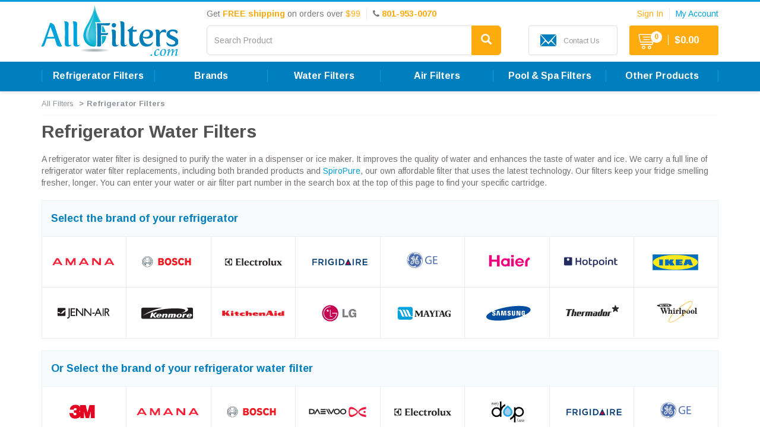

--- FILE ---
content_type: text/html; charset=utf-8
request_url: https://www.allfilters.com/refrigeratorfilters
body_size: 56376
content:


<!DOCTYPE html>
<html lang="en">
<head><script type="079030b9bebdf61a7fe410d9-text/javascript">window.NREUM||(NREUM={});NREUM.info = {"beacon":"bam.nr-data.net","errorBeacon":"bam.nr-data.net","licenseKey":"b66b3103d8","applicationID":"1077299526","transactionName":"ZVZaZxBYXEsDVRYIW1wcdWUhFnFZFlMFDkZLcFddFlxcTE1/DAVRSg==","queueTime":0,"applicationTime":50,"agent":"","atts":""}</script><script type="079030b9bebdf61a7fe410d9-text/javascript">(window.NREUM||(NREUM={})).init={privacy:{cookies_enabled:true},ajax:{deny_list:["bam.nr-data.net"]},feature_flags:["soft_nav"],distributed_tracing:{enabled:true}};(window.NREUM||(NREUM={})).loader_config={agentID:"1103426672",accountID:"1929566",trustKey:"1929566",xpid:"VQ8FWFNVDhABVFZVBQgOU1YH",licenseKey:"b66b3103d8",applicationID:"1077299526",browserID:"1103426672"};;/*! For license information please see nr-loader-spa-1.306.0.min.js.LICENSE.txt */
(()=>{var e,t,r={384:(e,t,r)=>{"use strict";r.d(t,{NT:()=>s,US:()=>u,Zm:()=>a,bQ:()=>d,dV:()=>c,pV:()=>l});var n=r(6154),i=r(1863),o=r(1910);const s={beacon:"bam.nr-data.net",errorBeacon:"bam.nr-data.net"};function a(){return n.gm.NREUM||(n.gm.NREUM={}),void 0===n.gm.newrelic&&(n.gm.newrelic=n.gm.NREUM),n.gm.NREUM}function c(){let e=a();return e.o||(e.o={ST:n.gm.setTimeout,SI:n.gm.setImmediate||n.gm.setInterval,CT:n.gm.clearTimeout,XHR:n.gm.XMLHttpRequest,REQ:n.gm.Request,EV:n.gm.Event,PR:n.gm.Promise,MO:n.gm.MutationObserver,FETCH:n.gm.fetch,WS:n.gm.WebSocket},(0,o.i)(...Object.values(e.o))),e}function d(e,t){let r=a();r.initializedAgents??={},t.initializedAt={ms:(0,i.t)(),date:new Date},r.initializedAgents[e]=t}function u(e,t){a()[e]=t}function l(){return function(){let e=a();const t=e.info||{};e.info={beacon:s.beacon,errorBeacon:s.errorBeacon,...t}}(),function(){let e=a();const t=e.init||{};e.init={...t}}(),c(),function(){let e=a();const t=e.loader_config||{};e.loader_config={...t}}(),a()}},782:(e,t,r)=>{"use strict";r.d(t,{T:()=>n});const n=r(860).K7.pageViewTiming},860:(e,t,r)=>{"use strict";r.d(t,{$J:()=>u,K7:()=>c,P3:()=>d,XX:()=>i,Yy:()=>a,df:()=>o,qY:()=>n,v4:()=>s});const n="events",i="jserrors",o="browser/blobs",s="rum",a="browser/logs",c={ajax:"ajax",genericEvents:"generic_events",jserrors:i,logging:"logging",metrics:"metrics",pageAction:"page_action",pageViewEvent:"page_view_event",pageViewTiming:"page_view_timing",sessionReplay:"session_replay",sessionTrace:"session_trace",softNav:"soft_navigations",spa:"spa"},d={[c.pageViewEvent]:1,[c.pageViewTiming]:2,[c.metrics]:3,[c.jserrors]:4,[c.spa]:5,[c.ajax]:6,[c.sessionTrace]:7,[c.softNav]:8,[c.sessionReplay]:9,[c.logging]:10,[c.genericEvents]:11},u={[c.pageViewEvent]:s,[c.pageViewTiming]:n,[c.ajax]:n,[c.spa]:n,[c.softNav]:n,[c.metrics]:i,[c.jserrors]:i,[c.sessionTrace]:o,[c.sessionReplay]:o,[c.logging]:a,[c.genericEvents]:"ins"}},944:(e,t,r)=>{"use strict";r.d(t,{R:()=>i});var n=r(3241);function i(e,t){"function"==typeof console.debug&&(console.debug("New Relic Warning: https://github.com/newrelic/newrelic-browser-agent/blob/main/docs/warning-codes.md#".concat(e),t),(0,n.W)({agentIdentifier:null,drained:null,type:"data",name:"warn",feature:"warn",data:{code:e,secondary:t}}))}},993:(e,t,r)=>{"use strict";r.d(t,{A$:()=>o,ET:()=>s,TZ:()=>a,p_:()=>i});var n=r(860);const i={ERROR:"ERROR",WARN:"WARN",INFO:"INFO",DEBUG:"DEBUG",TRACE:"TRACE"},o={OFF:0,ERROR:1,WARN:2,INFO:3,DEBUG:4,TRACE:5},s="log",a=n.K7.logging},1687:(e,t,r)=>{"use strict";r.d(t,{Ak:()=>d,Ze:()=>f,x3:()=>u});var n=r(3241),i=r(7836),o=r(3606),s=r(860),a=r(2646);const c={};function d(e,t){const r={staged:!1,priority:s.P3[t]||0};l(e),c[e].get(t)||c[e].set(t,r)}function u(e,t){e&&c[e]&&(c[e].get(t)&&c[e].delete(t),p(e,t,!1),c[e].size&&h(e))}function l(e){if(!e)throw new Error("agentIdentifier required");c[e]||(c[e]=new Map)}function f(e="",t="feature",r=!1){if(l(e),!e||!c[e].get(t)||r)return p(e,t);c[e].get(t).staged=!0,h(e)}function h(e){const t=Array.from(c[e]);t.every(([e,t])=>t.staged)&&(t.sort((e,t)=>e[1].priority-t[1].priority),t.forEach(([t])=>{c[e].delete(t),p(e,t)}))}function p(e,t,r=!0){const s=e?i.ee.get(e):i.ee,c=o.i.handlers;if(!s.aborted&&s.backlog&&c){if((0,n.W)({agentIdentifier:e,type:"lifecycle",name:"drain",feature:t}),r){const e=s.backlog[t],r=c[t];if(r){for(let t=0;e&&t<e.length;++t)g(e[t],r);Object.entries(r).forEach(([e,t])=>{Object.values(t||{}).forEach(t=>{t[0]?.on&&t[0]?.context()instanceof a.y&&t[0].on(e,t[1])})})}}s.isolatedBacklog||delete c[t],s.backlog[t]=null,s.emit("drain-"+t,[])}}function g(e,t){var r=e[1];Object.values(t[r]||{}).forEach(t=>{var r=e[0];if(t[0]===r){var n=t[1],i=e[3],o=e[2];n.apply(i,o)}})}},1741:(e,t,r)=>{"use strict";r.d(t,{W:()=>o});var n=r(944),i=r(4261);class o{#e(e,...t){if(this[e]!==o.prototype[e])return this[e](...t);(0,n.R)(35,e)}addPageAction(e,t){return this.#e(i.hG,e,t)}register(e){return this.#e(i.eY,e)}recordCustomEvent(e,t){return this.#e(i.fF,e,t)}setPageViewName(e,t){return this.#e(i.Fw,e,t)}setCustomAttribute(e,t,r){return this.#e(i.cD,e,t,r)}noticeError(e,t){return this.#e(i.o5,e,t)}setUserId(e){return this.#e(i.Dl,e)}setApplicationVersion(e){return this.#e(i.nb,e)}setErrorHandler(e){return this.#e(i.bt,e)}addRelease(e,t){return this.#e(i.k6,e,t)}log(e,t){return this.#e(i.$9,e,t)}start(){return this.#e(i.d3)}finished(e){return this.#e(i.BL,e)}recordReplay(){return this.#e(i.CH)}pauseReplay(){return this.#e(i.Tb)}addToTrace(e){return this.#e(i.U2,e)}setCurrentRouteName(e){return this.#e(i.PA,e)}interaction(e){return this.#e(i.dT,e)}wrapLogger(e,t,r){return this.#e(i.Wb,e,t,r)}measure(e,t){return this.#e(i.V1,e,t)}consent(e){return this.#e(i.Pv,e)}}},1863:(e,t,r)=>{"use strict";function n(){return Math.floor(performance.now())}r.d(t,{t:()=>n})},1910:(e,t,r)=>{"use strict";r.d(t,{i:()=>o});var n=r(944);const i=new Map;function o(...e){return e.every(e=>{if(i.has(e))return i.get(e);const t="function"==typeof e?e.toString():"",r=t.includes("[native code]"),o=t.includes("nrWrapper");return r||o||(0,n.R)(64,e?.name||t),i.set(e,r),r})}},2555:(e,t,r)=>{"use strict";r.d(t,{D:()=>a,f:()=>s});var n=r(384),i=r(8122);const o={beacon:n.NT.beacon,errorBeacon:n.NT.errorBeacon,licenseKey:void 0,applicationID:void 0,sa:void 0,queueTime:void 0,applicationTime:void 0,ttGuid:void 0,user:void 0,account:void 0,product:void 0,extra:void 0,jsAttributes:{},userAttributes:void 0,atts:void 0,transactionName:void 0,tNamePlain:void 0};function s(e){try{return!!e.licenseKey&&!!e.errorBeacon&&!!e.applicationID}catch(e){return!1}}const a=e=>(0,i.a)(e,o)},2614:(e,t,r)=>{"use strict";r.d(t,{BB:()=>s,H3:()=>n,g:()=>d,iL:()=>c,tS:()=>a,uh:()=>i,wk:()=>o});const n="NRBA",i="SESSION",o=144e5,s=18e5,a={STARTED:"session-started",PAUSE:"session-pause",RESET:"session-reset",RESUME:"session-resume",UPDATE:"session-update"},c={SAME_TAB:"same-tab",CROSS_TAB:"cross-tab"},d={OFF:0,FULL:1,ERROR:2}},2646:(e,t,r)=>{"use strict";r.d(t,{y:()=>n});class n{constructor(e){this.contextId=e}}},2843:(e,t,r)=>{"use strict";r.d(t,{G:()=>o,u:()=>i});var n=r(3878);function i(e,t=!1,r,i){(0,n.DD)("visibilitychange",function(){if(t)return void("hidden"===document.visibilityState&&e());e(document.visibilityState)},r,i)}function o(e,t,r){(0,n.sp)("pagehide",e,t,r)}},3241:(e,t,r)=>{"use strict";r.d(t,{W:()=>o});var n=r(6154);const i="newrelic";function o(e={}){try{n.gm.dispatchEvent(new CustomEvent(i,{detail:e}))}catch(e){}}},3304:(e,t,r)=>{"use strict";r.d(t,{A:()=>o});var n=r(7836);const i=()=>{const e=new WeakSet;return(t,r)=>{if("object"==typeof r&&null!==r){if(e.has(r))return;e.add(r)}return r}};function o(e){try{return JSON.stringify(e,i())??""}catch(e){try{n.ee.emit("internal-error",[e])}catch(e){}return""}}},3333:(e,t,r)=>{"use strict";r.d(t,{$v:()=>u,TZ:()=>n,Xh:()=>c,Zp:()=>i,kd:()=>d,mq:()=>a,nf:()=>s,qN:()=>o});const n=r(860).K7.genericEvents,i=["auxclick","click","copy","keydown","paste","scrollend"],o=["focus","blur"],s=4,a=1e3,c=2e3,d=["PageAction","UserAction","BrowserPerformance"],u={RESOURCES:"experimental.resources",REGISTER:"register"}},3434:(e,t,r)=>{"use strict";r.d(t,{Jt:()=>o,YM:()=>d});var n=r(7836),i=r(5607);const o="nr@original:".concat(i.W),s=50;var a=Object.prototype.hasOwnProperty,c=!1;function d(e,t){return e||(e=n.ee),r.inPlace=function(e,t,n,i,o){n||(n="");const s="-"===n.charAt(0);for(let a=0;a<t.length;a++){const c=t[a],d=e[c];l(d)||(e[c]=r(d,s?c+n:n,i,c,o))}},r.flag=o,r;function r(t,r,n,c,d){return l(t)?t:(r||(r=""),nrWrapper[o]=t,function(e,t,r){if(Object.defineProperty&&Object.keys)try{return Object.keys(e).forEach(function(r){Object.defineProperty(t,r,{get:function(){return e[r]},set:function(t){return e[r]=t,t}})}),t}catch(e){u([e],r)}for(var n in e)a.call(e,n)&&(t[n]=e[n])}(t,nrWrapper,e),nrWrapper);function nrWrapper(){var o,a,l,f;let h;try{a=this,o=[...arguments],l="function"==typeof n?n(o,a):n||{}}catch(t){u([t,"",[o,a,c],l],e)}i(r+"start",[o,a,c],l,d);const p=performance.now();let g;try{return f=t.apply(a,o),g=performance.now(),f}catch(e){throw g=performance.now(),i(r+"err",[o,a,e],l,d),h=e,h}finally{const e=g-p,t={start:p,end:g,duration:e,isLongTask:e>=s,methodName:c,thrownError:h};t.isLongTask&&i("long-task",[t,a],l,d),i(r+"end",[o,a,f],l,d)}}}function i(r,n,i,o){if(!c||t){var s=c;c=!0;try{e.emit(r,n,i,t,o)}catch(t){u([t,r,n,i],e)}c=s}}}function u(e,t){t||(t=n.ee);try{t.emit("internal-error",e)}catch(e){}}function l(e){return!(e&&"function"==typeof e&&e.apply&&!e[o])}},3606:(e,t,r)=>{"use strict";r.d(t,{i:()=>o});var n=r(9908);o.on=s;var i=o.handlers={};function o(e,t,r,o){s(o||n.d,i,e,t,r)}function s(e,t,r,i,o){o||(o="feature"),e||(e=n.d);var s=t[o]=t[o]||{};(s[r]=s[r]||[]).push([e,i])}},3738:(e,t,r)=>{"use strict";r.d(t,{He:()=>i,Kp:()=>a,Lc:()=>d,Rz:()=>u,TZ:()=>n,bD:()=>o,d3:()=>s,jx:()=>l,sl:()=>f,uP:()=>c});const n=r(860).K7.sessionTrace,i="bstResource",o="resource",s="-start",a="-end",c="fn"+s,d="fn"+a,u="pushState",l=1e3,f=3e4},3785:(e,t,r)=>{"use strict";r.d(t,{R:()=>c,b:()=>d});var n=r(9908),i=r(1863),o=r(860),s=r(3969),a=r(993);function c(e,t,r={},c=a.p_.INFO,d=!0,u,l=(0,i.t)()){(0,n.p)(s.xV,["API/logging/".concat(c.toLowerCase(),"/called")],void 0,o.K7.metrics,e),(0,n.p)(a.ET,[l,t,r,c,d,u],void 0,o.K7.logging,e)}function d(e){return"string"==typeof e&&Object.values(a.p_).some(t=>t===e.toUpperCase().trim())}},3878:(e,t,r)=>{"use strict";function n(e,t){return{capture:e,passive:!1,signal:t}}function i(e,t,r=!1,i){window.addEventListener(e,t,n(r,i))}function o(e,t,r=!1,i){document.addEventListener(e,t,n(r,i))}r.d(t,{DD:()=>o,jT:()=>n,sp:()=>i})},3962:(e,t,r)=>{"use strict";r.d(t,{AM:()=>s,O2:()=>l,OV:()=>o,Qu:()=>f,TZ:()=>c,ih:()=>h,pP:()=>a,t1:()=>u,tC:()=>i,wD:()=>d});var n=r(860);const i=["click","keydown","submit"],o="popstate",s="api",a="initialPageLoad",c=n.K7.softNav,d=5e3,u=500,l={INITIAL_PAGE_LOAD:"",ROUTE_CHANGE:1,UNSPECIFIED:2},f={INTERACTION:1,AJAX:2,CUSTOM_END:3,CUSTOM_TRACER:4},h={IP:"in progress",PF:"pending finish",FIN:"finished",CAN:"cancelled"}},3969:(e,t,r)=>{"use strict";r.d(t,{TZ:()=>n,XG:()=>a,rs:()=>i,xV:()=>s,z_:()=>o});const n=r(860).K7.metrics,i="sm",o="cm",s="storeSupportabilityMetrics",a="storeEventMetrics"},4234:(e,t,r)=>{"use strict";r.d(t,{W:()=>o});var n=r(7836),i=r(1687);class o{constructor(e,t){this.agentIdentifier=e,this.ee=n.ee.get(e),this.featureName=t,this.blocked=!1}deregisterDrain(){(0,i.x3)(this.agentIdentifier,this.featureName)}}},4261:(e,t,r)=>{"use strict";r.d(t,{$9:()=>u,BL:()=>c,CH:()=>p,Dl:()=>x,Fw:()=>w,PA:()=>v,Pl:()=>n,Pv:()=>A,Tb:()=>f,U2:()=>s,V1:()=>E,Wb:()=>T,bt:()=>y,cD:()=>b,d3:()=>R,dT:()=>d,eY:()=>g,fF:()=>h,hG:()=>o,hw:()=>i,k6:()=>a,nb:()=>m,o5:()=>l});const n="api-",i=n+"ixn-",o="addPageAction",s="addToTrace",a="addRelease",c="finished",d="interaction",u="log",l="noticeError",f="pauseReplay",h="recordCustomEvent",p="recordReplay",g="register",m="setApplicationVersion",v="setCurrentRouteName",b="setCustomAttribute",y="setErrorHandler",w="setPageViewName",x="setUserId",R="start",T="wrapLogger",E="measure",A="consent"},4387:(e,t,r)=>{"use strict";function n(e={}){return!(!e.id||!e.name)}function i(e){return"string"==typeof e&&e.trim().length<501||"number"==typeof e}function o(e,t){if(2!==t?.harvestEndpointVersion)return{};const r=t.agentRef.runtime.appMetadata.agents[0].entityGuid;return n(e)?{"source.id":e.id,"source.name":e.name,"source.type":e.type,"parent.id":e.parent?.id||r}:{"entity.guid":r,appId:t.agentRef.info.applicationID}}r.d(t,{Ux:()=>o,c7:()=>n,yo:()=>i})},5205:(e,t,r)=>{"use strict";r.d(t,{j:()=>_});var n=r(384),i=r(1741);var o=r(2555),s=r(3333);const a=e=>{if(!e||"string"!=typeof e)return!1;try{document.createDocumentFragment().querySelector(e)}catch{return!1}return!0};var c=r(2614),d=r(944),u=r(8122);const l="[data-nr-mask]",f=e=>(0,u.a)(e,(()=>{const e={feature_flags:[],experimental:{allow_registered_children:!1,resources:!1},mask_selector:"*",block_selector:"[data-nr-block]",mask_input_options:{color:!1,date:!1,"datetime-local":!1,email:!1,month:!1,number:!1,range:!1,search:!1,tel:!1,text:!1,time:!1,url:!1,week:!1,textarea:!1,select:!1,password:!0}};return{ajax:{deny_list:void 0,block_internal:!0,enabled:!0,autoStart:!0},api:{get allow_registered_children(){return e.feature_flags.includes(s.$v.REGISTER)||e.experimental.allow_registered_children},set allow_registered_children(t){e.experimental.allow_registered_children=t},duplicate_registered_data:!1},browser_consent_mode:{enabled:!1},distributed_tracing:{enabled:void 0,exclude_newrelic_header:void 0,cors_use_newrelic_header:void 0,cors_use_tracecontext_headers:void 0,allowed_origins:void 0},get feature_flags(){return e.feature_flags},set feature_flags(t){e.feature_flags=t},generic_events:{enabled:!0,autoStart:!0},harvest:{interval:30},jserrors:{enabled:!0,autoStart:!0},logging:{enabled:!0,autoStart:!0},metrics:{enabled:!0,autoStart:!0},obfuscate:void 0,page_action:{enabled:!0},page_view_event:{enabled:!0,autoStart:!0},page_view_timing:{enabled:!0,autoStart:!0},performance:{capture_marks:!1,capture_measures:!1,capture_detail:!0,resources:{get enabled(){return e.feature_flags.includes(s.$v.RESOURCES)||e.experimental.resources},set enabled(t){e.experimental.resources=t},asset_types:[],first_party_domains:[],ignore_newrelic:!0}},privacy:{cookies_enabled:!0},proxy:{assets:void 0,beacon:void 0},session:{expiresMs:c.wk,inactiveMs:c.BB},session_replay:{autoStart:!0,enabled:!1,preload:!1,sampling_rate:10,error_sampling_rate:100,collect_fonts:!1,inline_images:!1,fix_stylesheets:!0,mask_all_inputs:!0,get mask_text_selector(){return e.mask_selector},set mask_text_selector(t){a(t)?e.mask_selector="".concat(t,",").concat(l):""===t||null===t?e.mask_selector=l:(0,d.R)(5,t)},get block_class(){return"nr-block"},get ignore_class(){return"nr-ignore"},get mask_text_class(){return"nr-mask"},get block_selector(){return e.block_selector},set block_selector(t){a(t)?e.block_selector+=",".concat(t):""!==t&&(0,d.R)(6,t)},get mask_input_options(){return e.mask_input_options},set mask_input_options(t){t&&"object"==typeof t?e.mask_input_options={...t,password:!0}:(0,d.R)(7,t)}},session_trace:{enabled:!0,autoStart:!0},soft_navigations:{enabled:!0,autoStart:!0},spa:{enabled:!0,autoStart:!0},ssl:void 0,user_actions:{enabled:!0,elementAttributes:["id","className","tagName","type"]}}})());var h=r(6154),p=r(9324);let g=0;const m={buildEnv:p.F3,distMethod:p.Xs,version:p.xv,originTime:h.WN},v={consented:!1},b={appMetadata:{},get consented(){return this.session?.state?.consent||v.consented},set consented(e){v.consented=e},customTransaction:void 0,denyList:void 0,disabled:!1,harvester:void 0,isolatedBacklog:!1,isRecording:!1,loaderType:void 0,maxBytes:3e4,obfuscator:void 0,onerror:void 0,ptid:void 0,releaseIds:{},session:void 0,timeKeeper:void 0,registeredEntities:[],jsAttributesMetadata:{bytes:0},get harvestCount(){return++g}},y=e=>{const t=(0,u.a)(e,b),r=Object.keys(m).reduce((e,t)=>(e[t]={value:m[t],writable:!1,configurable:!0,enumerable:!0},e),{});return Object.defineProperties(t,r)};var w=r(5701);const x=e=>{const t=e.startsWith("http");e+="/",r.p=t?e:"https://"+e};var R=r(7836),T=r(3241);const E={accountID:void 0,trustKey:void 0,agentID:void 0,licenseKey:void 0,applicationID:void 0,xpid:void 0},A=e=>(0,u.a)(e,E),S=new Set;function _(e,t={},r,s){let{init:a,info:c,loader_config:d,runtime:u={},exposed:l=!0}=t;if(!c){const e=(0,n.pV)();a=e.init,c=e.info,d=e.loader_config}e.init=f(a||{}),e.loader_config=A(d||{}),c.jsAttributes??={},h.bv&&(c.jsAttributes.isWorker=!0),e.info=(0,o.D)(c);const p=e.init,g=[c.beacon,c.errorBeacon];S.has(e.agentIdentifier)||(p.proxy.assets&&(x(p.proxy.assets),g.push(p.proxy.assets)),p.proxy.beacon&&g.push(p.proxy.beacon),e.beacons=[...g],function(e){const t=(0,n.pV)();Object.getOwnPropertyNames(i.W.prototype).forEach(r=>{const n=i.W.prototype[r];if("function"!=typeof n||"constructor"===n)return;let o=t[r];e[r]&&!1!==e.exposed&&"micro-agent"!==e.runtime?.loaderType&&(t[r]=(...t)=>{const n=e[r](...t);return o?o(...t):n})})}(e),(0,n.US)("activatedFeatures",w.B),e.runSoftNavOverSpa&&=!0===p.soft_navigations.enabled&&p.feature_flags.includes("soft_nav")),u.denyList=[...p.ajax.deny_list||[],...p.ajax.block_internal?g:[]],u.ptid=e.agentIdentifier,u.loaderType=r,e.runtime=y(u),S.has(e.agentIdentifier)||(e.ee=R.ee.get(e.agentIdentifier),e.exposed=l,(0,T.W)({agentIdentifier:e.agentIdentifier,drained:!!w.B?.[e.agentIdentifier],type:"lifecycle",name:"initialize",feature:void 0,data:e.config})),S.add(e.agentIdentifier)}},5270:(e,t,r)=>{"use strict";r.d(t,{Aw:()=>s,SR:()=>o,rF:()=>a});var n=r(384),i=r(7767);function o(e){return!!(0,n.dV)().o.MO&&(0,i.V)(e)&&!0===e?.session_trace.enabled}function s(e){return!0===e?.session_replay.preload&&o(e)}function a(e,t){try{if("string"==typeof t?.type){if("password"===t.type.toLowerCase())return"*".repeat(e?.length||0);if(void 0!==t?.dataset?.nrUnmask||t?.classList?.contains("nr-unmask"))return e}}catch(e){}return"string"==typeof e?e.replace(/[\S]/g,"*"):"*".repeat(e?.length||0)}},5289:(e,t,r)=>{"use strict";r.d(t,{GG:()=>s,Qr:()=>c,sB:()=>a});var n=r(3878),i=r(6389);function o(){return"undefined"==typeof document||"complete"===document.readyState}function s(e,t){if(o())return e();const r=(0,i.J)(e),s=setInterval(()=>{o()&&(clearInterval(s),r())},500);(0,n.sp)("load",r,t)}function a(e){if(o())return e();(0,n.DD)("DOMContentLoaded",e)}function c(e){if(o())return e();(0,n.sp)("popstate",e)}},5607:(e,t,r)=>{"use strict";r.d(t,{W:()=>n});const n=(0,r(9566).bz)()},5701:(e,t,r)=>{"use strict";r.d(t,{B:()=>o,t:()=>s});var n=r(3241);const i=new Set,o={};function s(e,t){const r=t.agentIdentifier;o[r]??={},e&&"object"==typeof e&&(i.has(r)||(t.ee.emit("rumresp",[e]),o[r]=e,i.add(r),(0,n.W)({agentIdentifier:r,loaded:!0,drained:!0,type:"lifecycle",name:"load",feature:void 0,data:e})))}},6154:(e,t,r)=>{"use strict";r.d(t,{A4:()=>a,OF:()=>u,RI:()=>i,WN:()=>h,bv:()=>o,eN:()=>p,gm:()=>s,lR:()=>f,m:()=>d,mw:()=>c,sb:()=>l});var n=r(1863);const i="undefined"!=typeof window&&!!window.document,o="undefined"!=typeof WorkerGlobalScope&&("undefined"!=typeof self&&self instanceof WorkerGlobalScope&&self.navigator instanceof WorkerNavigator||"undefined"!=typeof globalThis&&globalThis instanceof WorkerGlobalScope&&globalThis.navigator instanceof WorkerNavigator),s=i?window:"undefined"!=typeof WorkerGlobalScope&&("undefined"!=typeof self&&self instanceof WorkerGlobalScope&&self||"undefined"!=typeof globalThis&&globalThis instanceof WorkerGlobalScope&&globalThis),a="complete"===s?.document?.readyState,c=Boolean("hidden"===s?.document?.visibilityState),d=""+s?.location,u=/iPad|iPhone|iPod/.test(s.navigator?.userAgent),l=u&&"undefined"==typeof SharedWorker,f=(()=>{const e=s.navigator?.userAgent?.match(/Firefox[/\s](\d+\.\d+)/);return Array.isArray(e)&&e.length>=2?+e[1]:0})(),h=Date.now()-(0,n.t)(),p=()=>"undefined"!=typeof PerformanceNavigationTiming&&s?.performance?.getEntriesByType("navigation")?.[0]?.responseStart},6344:(e,t,r)=>{"use strict";r.d(t,{BB:()=>u,Qb:()=>l,TZ:()=>i,Ug:()=>s,Vh:()=>o,_s:()=>a,bc:()=>d,yP:()=>c});var n=r(2614);const i=r(860).K7.sessionReplay,o="errorDuringReplay",s=.12,a={DomContentLoaded:0,Load:1,FullSnapshot:2,IncrementalSnapshot:3,Meta:4,Custom:5},c={[n.g.ERROR]:15e3,[n.g.FULL]:3e5,[n.g.OFF]:0},d={RESET:{message:"Session was reset",sm:"Reset"},IMPORT:{message:"Recorder failed to import",sm:"Import"},TOO_MANY:{message:"429: Too Many Requests",sm:"Too-Many"},TOO_BIG:{message:"Payload was too large",sm:"Too-Big"},CROSS_TAB:{message:"Session Entity was set to OFF on another tab",sm:"Cross-Tab"},ENTITLEMENTS:{message:"Session Replay is not allowed and will not be started",sm:"Entitlement"}},u=5e3,l={API:"api",RESUME:"resume",SWITCH_TO_FULL:"switchToFull",INITIALIZE:"initialize",PRELOAD:"preload"}},6389:(e,t,r)=>{"use strict";function n(e,t=500,r={}){const n=r?.leading||!1;let i;return(...r)=>{n&&void 0===i&&(e.apply(this,r),i=setTimeout(()=>{i=clearTimeout(i)},t)),n||(clearTimeout(i),i=setTimeout(()=>{e.apply(this,r)},t))}}function i(e){let t=!1;return(...r)=>{t||(t=!0,e.apply(this,r))}}r.d(t,{J:()=>i,s:()=>n})},6630:(e,t,r)=>{"use strict";r.d(t,{T:()=>n});const n=r(860).K7.pageViewEvent},6774:(e,t,r)=>{"use strict";r.d(t,{T:()=>n});const n=r(860).K7.jserrors},7295:(e,t,r)=>{"use strict";r.d(t,{Xv:()=>s,gX:()=>i,iW:()=>o});var n=[];function i(e){if(!e||o(e))return!1;if(0===n.length)return!0;for(var t=0;t<n.length;t++){var r=n[t];if("*"===r.hostname)return!1;if(a(r.hostname,e.hostname)&&c(r.pathname,e.pathname))return!1}return!0}function o(e){return void 0===e.hostname}function s(e){if(n=[],e&&e.length)for(var t=0;t<e.length;t++){let r=e[t];if(!r)continue;0===r.indexOf("http://")?r=r.substring(7):0===r.indexOf("https://")&&(r=r.substring(8));const i=r.indexOf("/");let o,s;i>0?(o=r.substring(0,i),s=r.substring(i)):(o=r,s="");let[a]=o.split(":");n.push({hostname:a,pathname:s})}}function a(e,t){return!(e.length>t.length)&&t.indexOf(e)===t.length-e.length}function c(e,t){return 0===e.indexOf("/")&&(e=e.substring(1)),0===t.indexOf("/")&&(t=t.substring(1)),""===e||e===t}},7378:(e,t,r)=>{"use strict";r.d(t,{$p:()=>R,BR:()=>b,Kp:()=>x,L3:()=>y,Lc:()=>c,NC:()=>o,SG:()=>u,TZ:()=>i,U6:()=>p,UT:()=>m,d3:()=>w,dT:()=>f,e5:()=>E,gx:()=>v,l9:()=>l,oW:()=>h,op:()=>g,rw:()=>d,tH:()=>A,uP:()=>a,wW:()=>T,xq:()=>s});var n=r(384);const i=r(860).K7.spa,o=["click","submit","keypress","keydown","keyup","change"],s=999,a="fn-start",c="fn-end",d="cb-start",u="api-ixn-",l="remaining",f="interaction",h="spaNode",p="jsonpNode",g="fetch-start",m="fetch-done",v="fetch-body-",b="jsonp-end",y=(0,n.dV)().o.ST,w="-start",x="-end",R="-body",T="cb"+x,E="jsTime",A="fetch"},7485:(e,t,r)=>{"use strict";r.d(t,{D:()=>i});var n=r(6154);function i(e){if(0===(e||"").indexOf("data:"))return{protocol:"data"};try{const t=new URL(e,location.href),r={port:t.port,hostname:t.hostname,pathname:t.pathname,search:t.search,protocol:t.protocol.slice(0,t.protocol.indexOf(":")),sameOrigin:t.protocol===n.gm?.location?.protocol&&t.host===n.gm?.location?.host};return r.port&&""!==r.port||("http:"===t.protocol&&(r.port="80"),"https:"===t.protocol&&(r.port="443")),r.pathname&&""!==r.pathname?r.pathname.startsWith("/")||(r.pathname="/".concat(r.pathname)):r.pathname="/",r}catch(e){return{}}}},7699:(e,t,r)=>{"use strict";r.d(t,{It:()=>o,KC:()=>a,No:()=>i,qh:()=>s});var n=r(860);const i=16e3,o=1e6,s="SESSION_ERROR",a={[n.K7.logging]:!0,[n.K7.genericEvents]:!1,[n.K7.jserrors]:!1,[n.K7.ajax]:!1}},7767:(e,t,r)=>{"use strict";r.d(t,{V:()=>i});var n=r(6154);const i=e=>n.RI&&!0===e?.privacy.cookies_enabled},7836:(e,t,r)=>{"use strict";r.d(t,{P:()=>a,ee:()=>c});var n=r(384),i=r(8990),o=r(2646),s=r(5607);const a="nr@context:".concat(s.W),c=function e(t,r){var n={},s={},u={},l=!1;try{l=16===r.length&&d.initializedAgents?.[r]?.runtime.isolatedBacklog}catch(e){}var f={on:p,addEventListener:p,removeEventListener:function(e,t){var r=n[e];if(!r)return;for(var i=0;i<r.length;i++)r[i]===t&&r.splice(i,1)},emit:function(e,r,n,i,o){!1!==o&&(o=!0);if(c.aborted&&!i)return;t&&o&&t.emit(e,r,n);var a=h(n);g(e).forEach(e=>{e.apply(a,r)});var d=v()[s[e]];d&&d.push([f,e,r,a]);return a},get:m,listeners:g,context:h,buffer:function(e,t){const r=v();if(t=t||"feature",f.aborted)return;Object.entries(e||{}).forEach(([e,n])=>{s[n]=t,t in r||(r[t]=[])})},abort:function(){f._aborted=!0,Object.keys(f.backlog).forEach(e=>{delete f.backlog[e]})},isBuffering:function(e){return!!v()[s[e]]},debugId:r,backlog:l?{}:t&&"object"==typeof t.backlog?t.backlog:{},isolatedBacklog:l};return Object.defineProperty(f,"aborted",{get:()=>{let e=f._aborted||!1;return e||(t&&(e=t.aborted),e)}}),f;function h(e){return e&&e instanceof o.y?e:e?(0,i.I)(e,a,()=>new o.y(a)):new o.y(a)}function p(e,t){n[e]=g(e).concat(t)}function g(e){return n[e]||[]}function m(t){return u[t]=u[t]||e(f,t)}function v(){return f.backlog}}(void 0,"globalEE"),d=(0,n.Zm)();d.ee||(d.ee=c)},8122:(e,t,r)=>{"use strict";r.d(t,{a:()=>i});var n=r(944);function i(e,t){try{if(!e||"object"!=typeof e)return(0,n.R)(3);if(!t||"object"!=typeof t)return(0,n.R)(4);const r=Object.create(Object.getPrototypeOf(t),Object.getOwnPropertyDescriptors(t)),o=0===Object.keys(r).length?e:r;for(let s in o)if(void 0!==e[s])try{if(null===e[s]){r[s]=null;continue}Array.isArray(e[s])&&Array.isArray(t[s])?r[s]=Array.from(new Set([...e[s],...t[s]])):"object"==typeof e[s]&&"object"==typeof t[s]?r[s]=i(e[s],t[s]):r[s]=e[s]}catch(e){r[s]||(0,n.R)(1,e)}return r}catch(e){(0,n.R)(2,e)}}},8139:(e,t,r)=>{"use strict";r.d(t,{u:()=>f});var n=r(7836),i=r(3434),o=r(8990),s=r(6154);const a={},c=s.gm.XMLHttpRequest,d="addEventListener",u="removeEventListener",l="nr@wrapped:".concat(n.P);function f(e){var t=function(e){return(e||n.ee).get("events")}(e);if(a[t.debugId]++)return t;a[t.debugId]=1;var r=(0,i.YM)(t,!0);function f(e){r.inPlace(e,[d,u],"-",p)}function p(e,t){return e[1]}return"getPrototypeOf"in Object&&(s.RI&&h(document,f),c&&h(c.prototype,f),h(s.gm,f)),t.on(d+"-start",function(e,t){var n=e[1];if(null!==n&&("function"==typeof n||"object"==typeof n)&&"newrelic"!==e[0]){var i=(0,o.I)(n,l,function(){var e={object:function(){if("function"!=typeof n.handleEvent)return;return n.handleEvent.apply(n,arguments)},function:n}[typeof n];return e?r(e,"fn-",null,e.name||"anonymous"):n});this.wrapped=e[1]=i}}),t.on(u+"-start",function(e){e[1]=this.wrapped||e[1]}),t}function h(e,t,...r){let n=e;for(;"object"==typeof n&&!Object.prototype.hasOwnProperty.call(n,d);)n=Object.getPrototypeOf(n);n&&t(n,...r)}},8374:(e,t,r)=>{r.nc=(()=>{try{return document?.currentScript?.nonce}catch(e){}return""})()},8990:(e,t,r)=>{"use strict";r.d(t,{I:()=>i});var n=Object.prototype.hasOwnProperty;function i(e,t,r){if(n.call(e,t))return e[t];var i=r();if(Object.defineProperty&&Object.keys)try{return Object.defineProperty(e,t,{value:i,writable:!0,enumerable:!1}),i}catch(e){}return e[t]=i,i}},9300:(e,t,r)=>{"use strict";r.d(t,{T:()=>n});const n=r(860).K7.ajax},9324:(e,t,r)=>{"use strict";r.d(t,{AJ:()=>s,F3:()=>i,Xs:()=>o,Yq:()=>a,xv:()=>n});const n="1.306.0",i="PROD",o="CDN",s="@newrelic/rrweb",a="1.0.1"},9566:(e,t,r)=>{"use strict";r.d(t,{LA:()=>a,ZF:()=>c,bz:()=>s,el:()=>d});var n=r(6154);const i="xxxxxxxx-xxxx-4xxx-yxxx-xxxxxxxxxxxx";function o(e,t){return e?15&e[t]:16*Math.random()|0}function s(){const e=n.gm?.crypto||n.gm?.msCrypto;let t,r=0;return e&&e.getRandomValues&&(t=e.getRandomValues(new Uint8Array(30))),i.split("").map(e=>"x"===e?o(t,r++).toString(16):"y"===e?(3&o()|8).toString(16):e).join("")}function a(e){const t=n.gm?.crypto||n.gm?.msCrypto;let r,i=0;t&&t.getRandomValues&&(r=t.getRandomValues(new Uint8Array(e)));const s=[];for(var a=0;a<e;a++)s.push(o(r,i++).toString(16));return s.join("")}function c(){return a(16)}function d(){return a(32)}},9908:(e,t,r)=>{"use strict";r.d(t,{d:()=>n,p:()=>i});var n=r(7836).ee.get("handle");function i(e,t,r,i,o){o?(o.buffer([e],i),o.emit(e,t,r)):(n.buffer([e],i),n.emit(e,t,r))}}},n={};function i(e){var t=n[e];if(void 0!==t)return t.exports;var o=n[e]={exports:{}};return r[e](o,o.exports,i),o.exports}i.m=r,i.d=(e,t)=>{for(var r in t)i.o(t,r)&&!i.o(e,r)&&Object.defineProperty(e,r,{enumerable:!0,get:t[r]})},i.f={},i.e=e=>Promise.all(Object.keys(i.f).reduce((t,r)=>(i.f[r](e,t),t),[])),i.u=e=>({212:"nr-spa-compressor",249:"nr-spa-recorder",478:"nr-spa"}[e]+"-1.306.0.min.js"),i.o=(e,t)=>Object.prototype.hasOwnProperty.call(e,t),e={},t="NRBA-1.306.0.PROD:",i.l=(r,n,o,s)=>{if(e[r])e[r].push(n);else{var a,c;if(void 0!==o)for(var d=document.getElementsByTagName("script"),u=0;u<d.length;u++){var l=d[u];if(l.getAttribute("src")==r||l.getAttribute("data-webpack")==t+o){a=l;break}}if(!a){c=!0;var f={478:"sha512-aOsrvCAZ97m4mi9/Q4P4Dl7seaB7sOFJOs8qmPK71B7CWoc9bXc5a5319PV5PSQ3SmEq++JW0qpaiKWV7MTLEg==",249:"sha512-nPxm1wa+eWrD9VPj39BAOPa200tURpQREipOlSDpePq/R8Y4hd4lO6tDy6C/6jm/J54CUHnLYeGyLZ/GIlo7gg==",212:"sha512-zcA2FBsG3fy6K+G9+4J1T2M6AmHuICGsq35BrGWu1rmRJwYBUqdOhAAxJkXYpoBy/9vKZ7LBcGpOEjABpjEWCQ=="};(a=document.createElement("script")).charset="utf-8",i.nc&&a.setAttribute("nonce",i.nc),a.setAttribute("data-webpack",t+o),a.src=r,0!==a.src.indexOf(window.location.origin+"/")&&(a.crossOrigin="anonymous"),f[s]&&(a.integrity=f[s])}e[r]=[n];var h=(t,n)=>{a.onerror=a.onload=null,clearTimeout(p);var i=e[r];if(delete e[r],a.parentNode&&a.parentNode.removeChild(a),i&&i.forEach(e=>e(n)),t)return t(n)},p=setTimeout(h.bind(null,void 0,{type:"timeout",target:a}),12e4);a.onerror=h.bind(null,a.onerror),a.onload=h.bind(null,a.onload),c&&document.head.appendChild(a)}},i.r=e=>{"undefined"!=typeof Symbol&&Symbol.toStringTag&&Object.defineProperty(e,Symbol.toStringTag,{value:"Module"}),Object.defineProperty(e,"__esModule",{value:!0})},i.p="https://js-agent.newrelic.com/",(()=>{var e={38:0,788:0};i.f.j=(t,r)=>{var n=i.o(e,t)?e[t]:void 0;if(0!==n)if(n)r.push(n[2]);else{var o=new Promise((r,i)=>n=e[t]=[r,i]);r.push(n[2]=o);var s=i.p+i.u(t),a=new Error;i.l(s,r=>{if(i.o(e,t)&&(0!==(n=e[t])&&(e[t]=void 0),n)){var o=r&&("load"===r.type?"missing":r.type),s=r&&r.target&&r.target.src;a.message="Loading chunk "+t+" failed: ("+o+": "+s+")",a.name="ChunkLoadError",a.type=o,a.request=s,n[1](a)}},"chunk-"+t,t)}};var t=(t,r)=>{var n,o,[s,a,c]=r,d=0;if(s.some(t=>0!==e[t])){for(n in a)i.o(a,n)&&(i.m[n]=a[n]);if(c)c(i)}for(t&&t(r);d<s.length;d++)o=s[d],i.o(e,o)&&e[o]&&e[o][0](),e[o]=0},r=self["webpackChunk:NRBA-1.306.0.PROD"]=self["webpackChunk:NRBA-1.306.0.PROD"]||[];r.forEach(t.bind(null,0)),r.push=t.bind(null,r.push.bind(r))})(),(()=>{"use strict";i(8374);var e=i(9566),t=i(1741);class r extends t.W{agentIdentifier=(0,e.LA)(16)}var n=i(860);const o=Object.values(n.K7);var s=i(5205);var a=i(9908),c=i(1863),d=i(4261),u=i(3241),l=i(944),f=i(5701),h=i(3969);function p(e,t,i,o){const s=o||i;!s||s[e]&&s[e]!==r.prototype[e]||(s[e]=function(){(0,a.p)(h.xV,["API/"+e+"/called"],void 0,n.K7.metrics,i.ee),(0,u.W)({agentIdentifier:i.agentIdentifier,drained:!!f.B?.[i.agentIdentifier],type:"data",name:"api",feature:d.Pl+e,data:{}});try{return t.apply(this,arguments)}catch(e){(0,l.R)(23,e)}})}function g(e,t,r,n,i){const o=e.info;null===r?delete o.jsAttributes[t]:o.jsAttributes[t]=r,(i||null===r)&&(0,a.p)(d.Pl+n,[(0,c.t)(),t,r],void 0,"session",e.ee)}var m=i(1687),v=i(4234),b=i(5289),y=i(6154),w=i(5270),x=i(7767),R=i(6389),T=i(7699);class E extends v.W{constructor(e,t){super(e.agentIdentifier,t),this.agentRef=e,this.abortHandler=void 0,this.featAggregate=void 0,this.loadedSuccessfully=void 0,this.onAggregateImported=new Promise(e=>{this.loadedSuccessfully=e}),this.deferred=Promise.resolve(),!1===e.init[this.featureName].autoStart?this.deferred=new Promise((t,r)=>{this.ee.on("manual-start-all",(0,R.J)(()=>{(0,m.Ak)(e.agentIdentifier,this.featureName),t()}))}):(0,m.Ak)(e.agentIdentifier,t)}importAggregator(e,t,r={}){if(this.featAggregate)return;const n=async()=>{let n;await this.deferred;try{if((0,x.V)(e.init)){const{setupAgentSession:t}=await i.e(478).then(i.bind(i,8766));n=t(e)}}catch(e){(0,l.R)(20,e),this.ee.emit("internal-error",[e]),(0,a.p)(T.qh,[e],void 0,this.featureName,this.ee)}try{if(!this.#t(this.featureName,n,e.init))return(0,m.Ze)(this.agentIdentifier,this.featureName),void this.loadedSuccessfully(!1);const{Aggregate:i}=await t();this.featAggregate=new i(e,r),e.runtime.harvester.initializedAggregates.push(this.featAggregate),this.loadedSuccessfully(!0)}catch(e){(0,l.R)(34,e),this.abortHandler?.(),(0,m.Ze)(this.agentIdentifier,this.featureName,!0),this.loadedSuccessfully(!1),this.ee&&this.ee.abort()}};y.RI?(0,b.GG)(()=>n(),!0):n()}#t(e,t,r){if(this.blocked)return!1;switch(e){case n.K7.sessionReplay:return(0,w.SR)(r)&&!!t;case n.K7.sessionTrace:return!!t;default:return!0}}}var A=i(6630),S=i(2614);class _ extends E{static featureName=A.T;constructor(e){var t;super(e,A.T),this.setupInspectionEvents(e.agentIdentifier),t=e,p(d.Fw,function(e,r){"string"==typeof e&&("/"!==e.charAt(0)&&(e="/"+e),t.runtime.customTransaction=(r||"http://custom.transaction")+e,(0,a.p)(d.Pl+d.Fw,[(0,c.t)()],void 0,void 0,t.ee))},t),this.importAggregator(e,()=>i.e(478).then(i.bind(i,2467)))}setupInspectionEvents(e){const t=(t,r)=>{t&&(0,u.W)({agentIdentifier:e,timeStamp:t.timeStamp,loaded:"complete"===t.target.readyState,type:"window",name:r,data:t.target.location+""})};(0,b.sB)(e=>{t(e,"DOMContentLoaded")}),(0,b.GG)(e=>{t(e,"load")}),(0,b.Qr)(e=>{t(e,"navigate")}),this.ee.on(S.tS.UPDATE,(t,r)=>{(0,u.W)({agentIdentifier:e,type:"lifecycle",name:"session",data:r})})}}var O=i(384);var N=i(2843),I=i(782);class P extends E{static featureName=I.T;constructor(e){super(e,I.T),y.RI&&((0,N.u)(()=>(0,a.p)("docHidden",[(0,c.t)()],void 0,I.T,this.ee),!0),(0,N.G)(()=>(0,a.p)("winPagehide",[(0,c.t)()],void 0,I.T,this.ee)),this.importAggregator(e,()=>i.e(478).then(i.bind(i,9917))))}}class j extends E{static featureName=h.TZ;constructor(e){super(e,h.TZ),y.RI&&document.addEventListener("securitypolicyviolation",e=>{(0,a.p)(h.xV,["Generic/CSPViolation/Detected"],void 0,this.featureName,this.ee)}),this.importAggregator(e,()=>i.e(478).then(i.bind(i,6555)))}}var k=i(6774),C=i(3878),D=i(3304);class L{constructor(e,t,r,n,i){this.name="UncaughtError",this.message="string"==typeof e?e:(0,D.A)(e),this.sourceURL=t,this.line=r,this.column=n,this.__newrelic=i}}function M(e){return K(e)?e:new L(void 0!==e?.message?e.message:e,e?.filename||e?.sourceURL,e?.lineno||e?.line,e?.colno||e?.col,e?.__newrelic,e?.cause)}function H(e){const t="Unhandled Promise Rejection: ";if(!e?.reason)return;if(K(e.reason)){try{e.reason.message.startsWith(t)||(e.reason.message=t+e.reason.message)}catch(e){}return M(e.reason)}const r=M(e.reason);return(r.message||"").startsWith(t)||(r.message=t+r.message),r}function B(e){if(e.error instanceof SyntaxError&&!/:\d+$/.test(e.error.stack?.trim())){const t=new L(e.message,e.filename,e.lineno,e.colno,e.error.__newrelic,e.cause);return t.name=SyntaxError.name,t}return K(e.error)?e.error:M(e)}function K(e){return e instanceof Error&&!!e.stack}function W(e,t,r,i,o=(0,c.t)()){"string"==typeof e&&(e=new Error(e)),(0,a.p)("err",[e,o,!1,t,r.runtime.isRecording,void 0,i],void 0,n.K7.jserrors,r.ee),(0,a.p)("uaErr",[],void 0,n.K7.genericEvents,r.ee)}var U=i(4387),F=i(993),V=i(3785);function G(e,{customAttributes:t={},level:r=F.p_.INFO}={},n,i,o=(0,c.t)()){(0,V.R)(n.ee,e,t,r,!1,i,o)}function z(e,t,r,i,o=(0,c.t)()){(0,a.p)(d.Pl+d.hG,[o,e,t,i],void 0,n.K7.genericEvents,r.ee)}function Z(e,t,r,i,o=(0,c.t)()){const{start:s,end:u,customAttributes:f}=t||{},h={customAttributes:f||{}};if("object"!=typeof h.customAttributes||"string"!=typeof e||0===e.length)return void(0,l.R)(57);const p=(e,t)=>null==e?t:"number"==typeof e?e:e instanceof PerformanceMark?e.startTime:Number.NaN;if(h.start=p(s,0),h.end=p(u,o),Number.isNaN(h.start)||Number.isNaN(h.end))(0,l.R)(57);else{if(h.duration=h.end-h.start,!(h.duration<0))return(0,a.p)(d.Pl+d.V1,[h,e,i],void 0,n.K7.genericEvents,r.ee),h;(0,l.R)(58)}}function q(e,t={},r,i,o=(0,c.t)()){(0,a.p)(d.Pl+d.fF,[o,e,t,i],void 0,n.K7.genericEvents,r.ee)}function X(e){p(d.eY,function(t){return Y(e,t)},e)}function Y(e,t,r){const i={};(0,l.R)(54,"newrelic.register"),t||={},t.type="MFE",t.licenseKey||=e.info.licenseKey,t.blocked=!1,t.parent=r||{};let o=()=>{};const s=e.runtime.registeredEntities,d=s.find(({metadata:{target:{id:e,name:r}}})=>e===t.id);if(d)return d.metadata.target.name!==t.name&&(d.metadata.target.name=t.name),d;const u=e=>{t.blocked=!0,o=e};e.init.api.allow_registered_children||u((0,R.J)(()=>(0,l.R)(55))),(0,U.c7)(t)||u((0,R.J)(()=>(0,l.R)(48,t))),(0,U.yo)(t.id)&&(0,U.yo)(t.name)||u((0,R.J)(()=>(0,l.R)(48,t)));const f={addPageAction:(r,n={})=>m(z,[r,{...i,...n},e],t),log:(r,n={})=>m(G,[r,{...n,customAttributes:{...i,...n.customAttributes||{}}},e],t),measure:(r,n={})=>m(Z,[r,{...n,customAttributes:{...i,...n.customAttributes||{}}},e],t),noticeError:(r,n={})=>m(W,[r,{...i,...n},e],t),register:(t={})=>m(Y,[e,t],f.metadata.target),recordCustomEvent:(r,n={})=>m(q,[r,{...i,...n},e],t),setApplicationVersion:e=>g("application.version",e),setCustomAttribute:(e,t)=>g(e,t),setUserId:e=>g("enduser.id",e),metadata:{customAttributes:i,target:t}},p=()=>(t.blocked&&o(),t.blocked);p()||s.push(f);const g=(e,t)=>{p()||(i[e]=t)},m=(t,r,i)=>{if(p())return;const o=(0,c.t)();(0,a.p)(h.xV,["API/register/".concat(t.name,"/called")],void 0,n.K7.metrics,e.ee);try{return e.init.api.duplicate_registered_data&&"register"!==t.name&&t(...r,void 0,o),t(...r,i,o)}catch(e){(0,l.R)(50,e)}};return f}class J extends E{static featureName=k.T;constructor(e){var t;super(e,k.T),t=e,p(d.o5,(e,r)=>W(e,r,t),t),function(e){p(d.bt,function(t){e.runtime.onerror=t},e)}(e),function(e){let t=0;p(d.k6,function(e,r){++t>10||(this.runtime.releaseIds[e.slice(-200)]=(""+r).slice(-200))},e)}(e),X(e);try{this.removeOnAbort=new AbortController}catch(e){}this.ee.on("internal-error",(t,r)=>{this.abortHandler&&(0,a.p)("ierr",[M(t),(0,c.t)(),!0,{},e.runtime.isRecording,r],void 0,this.featureName,this.ee)}),y.gm.addEventListener("unhandledrejection",t=>{this.abortHandler&&(0,a.p)("err",[H(t),(0,c.t)(),!1,{unhandledPromiseRejection:1},e.runtime.isRecording],void 0,this.featureName,this.ee)},(0,C.jT)(!1,this.removeOnAbort?.signal)),y.gm.addEventListener("error",t=>{this.abortHandler&&(0,a.p)("err",[B(t),(0,c.t)(),!1,{},e.runtime.isRecording],void 0,this.featureName,this.ee)},(0,C.jT)(!1,this.removeOnAbort?.signal)),this.abortHandler=this.#r,this.importAggregator(e,()=>i.e(478).then(i.bind(i,2176)))}#r(){this.removeOnAbort?.abort(),this.abortHandler=void 0}}var Q=i(8990);let ee=1;function te(e){const t=typeof e;return!e||"object"!==t&&"function"!==t?-1:e===y.gm?0:(0,Q.I)(e,"nr@id",function(){return ee++})}function re(e){if("string"==typeof e&&e.length)return e.length;if("object"==typeof e){if("undefined"!=typeof ArrayBuffer&&e instanceof ArrayBuffer&&e.byteLength)return e.byteLength;if("undefined"!=typeof Blob&&e instanceof Blob&&e.size)return e.size;if(!("undefined"!=typeof FormData&&e instanceof FormData))try{return(0,D.A)(e).length}catch(e){return}}}var ne=i(8139),ie=i(7836),oe=i(3434);const se={},ae=["open","send"];function ce(e){var t=e||ie.ee;const r=function(e){return(e||ie.ee).get("xhr")}(t);if(void 0===y.gm.XMLHttpRequest)return r;if(se[r.debugId]++)return r;se[r.debugId]=1,(0,ne.u)(t);var n=(0,oe.YM)(r),i=y.gm.XMLHttpRequest,o=y.gm.MutationObserver,s=y.gm.Promise,a=y.gm.setInterval,c="readystatechange",d=["onload","onerror","onabort","onloadstart","onloadend","onprogress","ontimeout"],u=[],f=y.gm.XMLHttpRequest=function(e){const t=new i(e),o=r.context(t);try{r.emit("new-xhr",[t],o),t.addEventListener(c,(s=o,function(){var e=this;e.readyState>3&&!s.resolved&&(s.resolved=!0,r.emit("xhr-resolved",[],e)),n.inPlace(e,d,"fn-",b)}),(0,C.jT)(!1))}catch(e){(0,l.R)(15,e);try{r.emit("internal-error",[e])}catch(e){}}var s;return t};function h(e,t){n.inPlace(t,["onreadystatechange"],"fn-",b)}if(function(e,t){for(var r in e)t[r]=e[r]}(i,f),f.prototype=i.prototype,n.inPlace(f.prototype,ae,"-xhr-",b),r.on("send-xhr-start",function(e,t){h(e,t),function(e){u.push(e),o&&(p?p.then(v):a?a(v):(g=-g,m.data=g))}(t)}),r.on("open-xhr-start",h),o){var p=s&&s.resolve();if(!a&&!s){var g=1,m=document.createTextNode(g);new o(v).observe(m,{characterData:!0})}}else t.on("fn-end",function(e){e[0]&&e[0].type===c||v()});function v(){for(var e=0;e<u.length;e++)h(0,u[e]);u.length&&(u=[])}function b(e,t){return t}return r}var de="fetch-",ue=de+"body-",le=["arrayBuffer","blob","json","text","formData"],fe=y.gm.Request,he=y.gm.Response,pe="prototype";const ge={};function me(e){const t=function(e){return(e||ie.ee).get("fetch")}(e);if(!(fe&&he&&y.gm.fetch))return t;if(ge[t.debugId]++)return t;function r(e,r,n){var i=e[r];"function"==typeof i&&(e[r]=function(){var e,r=[...arguments],o={};t.emit(n+"before-start",[r],o),o[ie.P]&&o[ie.P].dt&&(e=o[ie.P].dt);var s=i.apply(this,r);return t.emit(n+"start",[r,e],s),s.then(function(e){return t.emit(n+"end",[null,e],s),e},function(e){throw t.emit(n+"end",[e],s),e})})}return ge[t.debugId]=1,le.forEach(e=>{r(fe[pe],e,ue),r(he[pe],e,ue)}),r(y.gm,"fetch",de),t.on(de+"end",function(e,r){var n=this;if(r){var i=r.headers.get("content-length");null!==i&&(n.rxSize=i),t.emit(de+"done",[null,r],n)}else t.emit(de+"done",[e],n)}),t}var ve=i(7485);class be{constructor(e){this.agentRef=e}generateTracePayload(t){const r=this.agentRef.loader_config;if(!this.shouldGenerateTrace(t)||!r)return null;var n=(r.accountID||"").toString()||null,i=(r.agentID||"").toString()||null,o=(r.trustKey||"").toString()||null;if(!n||!i)return null;var s=(0,e.ZF)(),a=(0,e.el)(),c=Date.now(),d={spanId:s,traceId:a,timestamp:c};return(t.sameOrigin||this.isAllowedOrigin(t)&&this.useTraceContextHeadersForCors())&&(d.traceContextParentHeader=this.generateTraceContextParentHeader(s,a),d.traceContextStateHeader=this.generateTraceContextStateHeader(s,c,n,i,o)),(t.sameOrigin&&!this.excludeNewrelicHeader()||!t.sameOrigin&&this.isAllowedOrigin(t)&&this.useNewrelicHeaderForCors())&&(d.newrelicHeader=this.generateTraceHeader(s,a,c,n,i,o)),d}generateTraceContextParentHeader(e,t){return"00-"+t+"-"+e+"-01"}generateTraceContextStateHeader(e,t,r,n,i){return i+"@nr=0-1-"+r+"-"+n+"-"+e+"----"+t}generateTraceHeader(e,t,r,n,i,o){if(!("function"==typeof y.gm?.btoa))return null;var s={v:[0,1],d:{ty:"Browser",ac:n,ap:i,id:e,tr:t,ti:r}};return o&&n!==o&&(s.d.tk=o),btoa((0,D.A)(s))}shouldGenerateTrace(e){return this.agentRef.init?.distributed_tracing?.enabled&&this.isAllowedOrigin(e)}isAllowedOrigin(e){var t=!1;const r=this.agentRef.init?.distributed_tracing;if(e.sameOrigin)t=!0;else if(r?.allowed_origins instanceof Array)for(var n=0;n<r.allowed_origins.length;n++){var i=(0,ve.D)(r.allowed_origins[n]);if(e.hostname===i.hostname&&e.protocol===i.protocol&&e.port===i.port){t=!0;break}}return t}excludeNewrelicHeader(){var e=this.agentRef.init?.distributed_tracing;return!!e&&!!e.exclude_newrelic_header}useNewrelicHeaderForCors(){var e=this.agentRef.init?.distributed_tracing;return!!e&&!1!==e.cors_use_newrelic_header}useTraceContextHeadersForCors(){var e=this.agentRef.init?.distributed_tracing;return!!e&&!!e.cors_use_tracecontext_headers}}var ye=i(9300),we=i(7295);function xe(e){return"string"==typeof e?e:e instanceof(0,O.dV)().o.REQ?e.url:y.gm?.URL&&e instanceof URL?e.href:void 0}var Re=["load","error","abort","timeout"],Te=Re.length,Ee=(0,O.dV)().o.REQ,Ae=(0,O.dV)().o.XHR;const Se="X-NewRelic-App-Data";class _e extends E{static featureName=ye.T;constructor(e){super(e,ye.T),this.dt=new be(e),this.handler=(e,t,r,n)=>(0,a.p)(e,t,r,n,this.ee);try{const e={xmlhttprequest:"xhr",fetch:"fetch",beacon:"beacon"};y.gm?.performance?.getEntriesByType("resource").forEach(t=>{if(t.initiatorType in e&&0!==t.responseStatus){const r={status:t.responseStatus},i={rxSize:t.transferSize,duration:Math.floor(t.duration),cbTime:0};Oe(r,t.name),this.handler("xhr",[r,i,t.startTime,t.responseEnd,e[t.initiatorType]],void 0,n.K7.ajax)}})}catch(e){}me(this.ee),ce(this.ee),function(e,t,r,i){function o(e){var t=this;t.totalCbs=0,t.called=0,t.cbTime=0,t.end=E,t.ended=!1,t.xhrGuids={},t.lastSize=null,t.loadCaptureCalled=!1,t.params=this.params||{},t.metrics=this.metrics||{},t.latestLongtaskEnd=0,e.addEventListener("load",function(r){A(t,e)},(0,C.jT)(!1)),y.lR||e.addEventListener("progress",function(e){t.lastSize=e.loaded},(0,C.jT)(!1))}function s(e){this.params={method:e[0]},Oe(this,e[1]),this.metrics={}}function d(t,r){e.loader_config.xpid&&this.sameOrigin&&r.setRequestHeader("X-NewRelic-ID",e.loader_config.xpid);var n=i.generateTracePayload(this.parsedOrigin);if(n){var o=!1;n.newrelicHeader&&(r.setRequestHeader("newrelic",n.newrelicHeader),o=!0),n.traceContextParentHeader&&(r.setRequestHeader("traceparent",n.traceContextParentHeader),n.traceContextStateHeader&&r.setRequestHeader("tracestate",n.traceContextStateHeader),o=!0),o&&(this.dt=n)}}function u(e,r){var n=this.metrics,i=e[0],o=this;if(n&&i){var s=re(i);s&&(n.txSize=s)}this.startTime=(0,c.t)(),this.body=i,this.listener=function(e){try{"abort"!==e.type||o.loadCaptureCalled||(o.params.aborted=!0),("load"!==e.type||o.called===o.totalCbs&&(o.onloadCalled||"function"!=typeof r.onload)&&"function"==typeof o.end)&&o.end(r)}catch(e){try{t.emit("internal-error",[e])}catch(e){}}};for(var a=0;a<Te;a++)r.addEventListener(Re[a],this.listener,(0,C.jT)(!1))}function l(e,t,r){this.cbTime+=e,t?this.onloadCalled=!0:this.called+=1,this.called!==this.totalCbs||!this.onloadCalled&&"function"==typeof r.onload||"function"!=typeof this.end||this.end(r)}function f(e,t){var r=""+te(e)+!!t;this.xhrGuids&&!this.xhrGuids[r]&&(this.xhrGuids[r]=!0,this.totalCbs+=1)}function p(e,t){var r=""+te(e)+!!t;this.xhrGuids&&this.xhrGuids[r]&&(delete this.xhrGuids[r],this.totalCbs-=1)}function g(){this.endTime=(0,c.t)()}function m(e,r){r instanceof Ae&&"load"===e[0]&&t.emit("xhr-load-added",[e[1],e[2]],r)}function v(e,r){r instanceof Ae&&"load"===e[0]&&t.emit("xhr-load-removed",[e[1],e[2]],r)}function b(e,t,r){t instanceof Ae&&("onload"===r&&(this.onload=!0),("load"===(e[0]&&e[0].type)||this.onload)&&(this.xhrCbStart=(0,c.t)()))}function w(e,r){this.xhrCbStart&&t.emit("xhr-cb-time",[(0,c.t)()-this.xhrCbStart,this.onload,r],r)}function x(e){var t,r=e[1]||{};if("string"==typeof e[0]?0===(t=e[0]).length&&y.RI&&(t=""+y.gm.location.href):e[0]&&e[0].url?t=e[0].url:y.gm?.URL&&e[0]&&e[0]instanceof URL?t=e[0].href:"function"==typeof e[0].toString&&(t=e[0].toString()),"string"==typeof t&&0!==t.length){t&&(this.parsedOrigin=(0,ve.D)(t),this.sameOrigin=this.parsedOrigin.sameOrigin);var n=i.generateTracePayload(this.parsedOrigin);if(n&&(n.newrelicHeader||n.traceContextParentHeader))if(e[0]&&e[0].headers)a(e[0].headers,n)&&(this.dt=n);else{var o={};for(var s in r)o[s]=r[s];o.headers=new Headers(r.headers||{}),a(o.headers,n)&&(this.dt=n),e.length>1?e[1]=o:e.push(o)}}function a(e,t){var r=!1;return t.newrelicHeader&&(e.set("newrelic",t.newrelicHeader),r=!0),t.traceContextParentHeader&&(e.set("traceparent",t.traceContextParentHeader),t.traceContextStateHeader&&e.set("tracestate",t.traceContextStateHeader),r=!0),r}}function R(e,t){this.params={},this.metrics={},this.startTime=(0,c.t)(),this.dt=t,e.length>=1&&(this.target=e[0]),e.length>=2&&(this.opts=e[1]);var r=this.opts||{},n=this.target;Oe(this,xe(n));var i=(""+(n&&n instanceof Ee&&n.method||r.method||"GET")).toUpperCase();this.params.method=i,this.body=r.body,this.txSize=re(r.body)||0}function T(e,t){if(this.endTime=(0,c.t)(),this.params||(this.params={}),(0,we.iW)(this.params))return;let i;this.params.status=t?t.status:0,"string"==typeof this.rxSize&&this.rxSize.length>0&&(i=+this.rxSize);const o={txSize:this.txSize,rxSize:i,duration:(0,c.t)()-this.startTime};r("xhr",[this.params,o,this.startTime,this.endTime,"fetch"],this,n.K7.ajax)}function E(e){const t=this.params,i=this.metrics;if(!this.ended){this.ended=!0;for(let t=0;t<Te;t++)e.removeEventListener(Re[t],this.listener,!1);t.aborted||(0,we.iW)(t)||(i.duration=(0,c.t)()-this.startTime,this.loadCaptureCalled||4!==e.readyState?null==t.status&&(t.status=0):A(this,e),i.cbTime=this.cbTime,r("xhr",[t,i,this.startTime,this.endTime,"xhr"],this,n.K7.ajax))}}function A(e,r){e.params.status=r.status;var i=function(e,t){var r=e.responseType;return"json"===r&&null!==t?t:"arraybuffer"===r||"blob"===r||"json"===r?re(e.response):"text"===r||""===r||void 0===r?re(e.responseText):void 0}(r,e.lastSize);if(i&&(e.metrics.rxSize=i),e.sameOrigin&&r.getAllResponseHeaders().indexOf(Se)>=0){var o=r.getResponseHeader(Se);o&&((0,a.p)(h.rs,["Ajax/CrossApplicationTracing/Header/Seen"],void 0,n.K7.metrics,t),e.params.cat=o.split(", ").pop())}e.loadCaptureCalled=!0}t.on("new-xhr",o),t.on("open-xhr-start",s),t.on("open-xhr-end",d),t.on("send-xhr-start",u),t.on("xhr-cb-time",l),t.on("xhr-load-added",f),t.on("xhr-load-removed",p),t.on("xhr-resolved",g),t.on("addEventListener-end",m),t.on("removeEventListener-end",v),t.on("fn-end",w),t.on("fetch-before-start",x),t.on("fetch-start",R),t.on("fn-start",b),t.on("fetch-done",T)}(e,this.ee,this.handler,this.dt),this.importAggregator(e,()=>i.e(478).then(i.bind(i,3845)))}}function Oe(e,t){var r=(0,ve.D)(t),n=e.params||e;n.hostname=r.hostname,n.port=r.port,n.protocol=r.protocol,n.host=r.hostname+":"+r.port,n.pathname=r.pathname,e.parsedOrigin=r,e.sameOrigin=r.sameOrigin}const Ne={},Ie=["pushState","replaceState"];function Pe(e){const t=function(e){return(e||ie.ee).get("history")}(e);return!y.RI||Ne[t.debugId]++||(Ne[t.debugId]=1,(0,oe.YM)(t).inPlace(window.history,Ie,"-")),t}var je=i(3738);function ke(e){p(d.BL,function(t=Date.now()){const r=t-y.WN;r<0&&(0,l.R)(62,t),(0,a.p)(h.XG,[d.BL,{time:r}],void 0,n.K7.metrics,e.ee),e.addToTrace({name:d.BL,start:t,origin:"nr"}),(0,a.p)(d.Pl+d.hG,[r,d.BL],void 0,n.K7.genericEvents,e.ee)},e)}const{He:Ce,bD:De,d3:Le,Kp:Me,TZ:He,Lc:Be,uP:Ke,Rz:We}=je;class Ue extends E{static featureName=He;constructor(e){var t;super(e,He),t=e,p(d.U2,function(e){if(!(e&&"object"==typeof e&&e.name&&e.start))return;const r={n:e.name,s:e.start-y.WN,e:(e.end||e.start)-y.WN,o:e.origin||"",t:"api"};r.s<0||r.e<0||r.e<r.s?(0,l.R)(61,{start:r.s,end:r.e}):(0,a.p)("bstApi",[r],void 0,n.K7.sessionTrace,t.ee)},t),ke(e);if(!(0,x.V)(e.init))return void this.deregisterDrain();const r=this.ee;let o;Pe(r),this.eventsEE=(0,ne.u)(r),this.eventsEE.on(Ke,function(e,t){this.bstStart=(0,c.t)()}),this.eventsEE.on(Be,function(e,t){(0,a.p)("bst",[e[0],t,this.bstStart,(0,c.t)()],void 0,n.K7.sessionTrace,r)}),r.on(We+Le,function(e){this.time=(0,c.t)(),this.startPath=location.pathname+location.hash}),r.on(We+Me,function(e){(0,a.p)("bstHist",[location.pathname+location.hash,this.startPath,this.time],void 0,n.K7.sessionTrace,r)});try{o=new PerformanceObserver(e=>{const t=e.getEntries();(0,a.p)(Ce,[t],void 0,n.K7.sessionTrace,r)}),o.observe({type:De,buffered:!0})}catch(e){}this.importAggregator(e,()=>i.e(478).then(i.bind(i,6974)),{resourceObserver:o})}}var Fe=i(6344);class Ve extends E{static featureName=Fe.TZ;#n;recorder;constructor(e){var t;let r;super(e,Fe.TZ),t=e,p(d.CH,function(){(0,a.p)(d.CH,[],void 0,n.K7.sessionReplay,t.ee)},t),function(e){p(d.Tb,function(){(0,a.p)(d.Tb,[],void 0,n.K7.sessionReplay,e.ee)},e)}(e);try{r=JSON.parse(localStorage.getItem("".concat(S.H3,"_").concat(S.uh)))}catch(e){}(0,w.SR)(e.init)&&this.ee.on(d.CH,()=>this.#i()),this.#o(r)&&this.importRecorder().then(e=>{e.startRecording(Fe.Qb.PRELOAD,r?.sessionReplayMode)}),this.importAggregator(this.agentRef,()=>i.e(478).then(i.bind(i,6167)),this),this.ee.on("err",e=>{this.blocked||this.agentRef.runtime.isRecording&&(this.errorNoticed=!0,(0,a.p)(Fe.Vh,[e],void 0,this.featureName,this.ee))})}#o(e){return e&&(e.sessionReplayMode===S.g.FULL||e.sessionReplayMode===S.g.ERROR)||(0,w.Aw)(this.agentRef.init)}importRecorder(){return this.recorder?Promise.resolve(this.recorder):(this.#n??=Promise.all([i.e(478),i.e(249)]).then(i.bind(i,4866)).then(({Recorder:e})=>(this.recorder=new e(this),this.recorder)).catch(e=>{throw this.ee.emit("internal-error",[e]),this.blocked=!0,e}),this.#n)}#i(){this.blocked||(this.featAggregate?this.featAggregate.mode!==S.g.FULL&&this.featAggregate.initializeRecording(S.g.FULL,!0,Fe.Qb.API):this.importRecorder().then(()=>{this.recorder.startRecording(Fe.Qb.API,S.g.FULL)}))}}var Ge=i(3962);function ze(e){const t=e.ee.get("tracer");function r(){}p(d.dT,function(e){return(new r).get("object"==typeof e?e:{})},e);const i=r.prototype={createTracer:function(r,i){var o={},s=this,u="function"==typeof i;return(0,a.p)(h.xV,["API/createTracer/called"],void 0,n.K7.metrics,e.ee),e.runSoftNavOverSpa||(0,a.p)(d.hw+"tracer",[(0,c.t)(),r,o],s,n.K7.spa,e.ee),function(){if(t.emit((u?"":"no-")+"fn-start",[(0,c.t)(),s,u],o),u)try{return i.apply(this,arguments)}catch(e){const r="string"==typeof e?new Error(e):e;throw t.emit("fn-err",[arguments,this,r],o),r}finally{t.emit("fn-end",[(0,c.t)()],o)}}}};["actionText","setName","setAttribute","save","ignore","onEnd","getContext","end","get"].forEach(t=>{p.apply(this,[t,function(){return(0,a.p)(d.hw+t,[(0,c.t)(),...arguments],this,e.runSoftNavOverSpa?n.K7.softNav:n.K7.spa,e.ee),this},e,i])}),p(d.PA,function(){e.runSoftNavOverSpa?(0,a.p)(d.hw+"routeName",[performance.now(),...arguments],void 0,n.K7.softNav,e.ee):(0,a.p)(d.Pl+"routeName",[(0,c.t)(),...arguments],this,n.K7.spa,e.ee)},e)}class Ze extends E{static featureName=Ge.TZ;constructor(e){if(super(e,Ge.TZ),ze(e),!y.RI||!(0,O.dV)().o.MO)return;const t=Pe(this.ee);try{this.removeOnAbort=new AbortController}catch(e){}Ge.tC.forEach(e=>{(0,C.sp)(e,e=>{s(e)},!0,this.removeOnAbort?.signal)});const r=()=>(0,a.p)("newURL",[(0,c.t)(),""+window.location],void 0,this.featureName,this.ee);t.on("pushState-end",r),t.on("replaceState-end",r),(0,C.sp)(Ge.OV,e=>{s(e),(0,a.p)("newURL",[e.timeStamp,""+window.location],void 0,this.featureName,this.ee)},!0,this.removeOnAbort?.signal);let n=!1;const o=new((0,O.dV)().o.MO)((e,t)=>{n||(n=!0,requestAnimationFrame(()=>{(0,a.p)("newDom",[(0,c.t)()],void 0,this.featureName,this.ee),n=!1}))}),s=(0,R.s)(e=>{"loading"!==document.readyState&&((0,a.p)("newUIEvent",[e],void 0,this.featureName,this.ee),o.observe(document.body,{attributes:!0,childList:!0,subtree:!0,characterData:!0}))},100,{leading:!0});this.abortHandler=function(){this.removeOnAbort?.abort(),o.disconnect(),this.abortHandler=void 0},this.importAggregator(e,()=>i.e(478).then(i.bind(i,4393)),{domObserver:o})}}var qe=i(7378);const Xe={},Ye=["appendChild","insertBefore","replaceChild"];function Je(e){const t=function(e){return(e||ie.ee).get("jsonp")}(e);if(!y.RI||Xe[t.debugId])return t;Xe[t.debugId]=!0;var r=(0,oe.YM)(t),n=/[?&](?:callback|cb)=([^&#]+)/,i=/(.*)\.([^.]+)/,o=/^(\w+)(\.|$)(.*)$/;function s(e,t){if(!e)return t;const r=e.match(o),n=r[1];return s(r[3],t[n])}return r.inPlace(Node.prototype,Ye,"dom-"),t.on("dom-start",function(e){!function(e){if(!e||"string"!=typeof e.nodeName||"script"!==e.nodeName.toLowerCase())return;if("function"!=typeof e.addEventListener)return;var o=(a=e.src,c=a.match(n),c?c[1]:null);var a,c;if(!o)return;var d=function(e){var t=e.match(i);if(t&&t.length>=3)return{key:t[2],parent:s(t[1],window)};return{key:e,parent:window}}(o);if("function"!=typeof d.parent[d.key])return;var u={};function l(){t.emit("jsonp-end",[],u),e.removeEventListener("load",l,(0,C.jT)(!1)),e.removeEventListener("error",f,(0,C.jT)(!1))}function f(){t.emit("jsonp-error",[],u),t.emit("jsonp-end",[],u),e.removeEventListener("load",l,(0,C.jT)(!1)),e.removeEventListener("error",f,(0,C.jT)(!1))}r.inPlace(d.parent,[d.key],"cb-",u),e.addEventListener("load",l,(0,C.jT)(!1)),e.addEventListener("error",f,(0,C.jT)(!1)),t.emit("new-jsonp",[e.src],u)}(e[0])}),t}const $e={};function Qe(e){const t=function(e){return(e||ie.ee).get("promise")}(e);if($e[t.debugId])return t;$e[t.debugId]=!0;var r=t.context,n=(0,oe.YM)(t),i=y.gm.Promise;return i&&function(){function e(r){var o=t.context(),s=n(r,"executor-",o,null,!1);const a=Reflect.construct(i,[s],e);return t.context(a).getCtx=function(){return o},a}y.gm.Promise=e,Object.defineProperty(e,"name",{value:"Promise"}),e.toString=function(){return i.toString()},Object.setPrototypeOf(e,i),["all","race"].forEach(function(r){const n=i[r];e[r]=function(e){let i=!1;[...e||[]].forEach(e=>{this.resolve(e).then(s("all"===r),s(!1))});const o=n.apply(this,arguments);return o;function s(e){return function(){t.emit("propagate",[null,!i],o,!1,!1),i=i||!e}}}}),["resolve","reject"].forEach(function(r){const n=i[r];e[r]=function(e){const r=n.apply(this,arguments);return e!==r&&t.emit("propagate",[e,!0],r,!1,!1),r}}),e.prototype=i.prototype;const o=i.prototype.then;i.prototype.then=function(...e){var i=this,s=r(i);s.promise=i,e[0]=n(e[0],"cb-",s,null,!1),e[1]=n(e[1],"cb-",s,null,!1);const a=o.apply(this,e);return s.nextPromise=a,t.emit("propagate",[i,!0],a,!1,!1),a},i.prototype.then[oe.Jt]=o,t.on("executor-start",function(e){e[0]=n(e[0],"resolve-",this,null,!1),e[1]=n(e[1],"resolve-",this,null,!1)}),t.on("executor-err",function(e,t,r){e[1](r)}),t.on("cb-end",function(e,r,n){t.emit("propagate",[n,!0],this.nextPromise,!1,!1)}),t.on("propagate",function(e,r,n){if(!this.getCtx||r){const r=this,n=e instanceof Promise?t.context(e):null;let i;this.getCtx=function(){return i||(i=n&&n!==r?"function"==typeof n.getCtx?n.getCtx():n:r,i)}}})}(),t}const et={},tt="setTimeout",rt="setInterval",nt="clearTimeout",it="-start",ot=[tt,"setImmediate",rt,nt,"clearImmediate"];function st(e){const t=function(e){return(e||ie.ee).get("timer")}(e);if(et[t.debugId]++)return t;et[t.debugId]=1;var r=(0,oe.YM)(t);return r.inPlace(y.gm,ot.slice(0,2),tt+"-"),r.inPlace(y.gm,ot.slice(2,3),rt+"-"),r.inPlace(y.gm,ot.slice(3),nt+"-"),t.on(rt+it,function(e,t,n){e[0]=r(e[0],"fn-",null,n)}),t.on(tt+it,function(e,t,n){this.method=n,this.timerDuration=isNaN(e[1])?0:+e[1],e[0]=r(e[0],"fn-",this,n)}),t}const at={};function ct(e){const t=function(e){return(e||ie.ee).get("mutation")}(e);if(!y.RI||at[t.debugId])return t;at[t.debugId]=!0;var r=(0,oe.YM)(t),n=y.gm.MutationObserver;return n&&(window.MutationObserver=function(e){return this instanceof n?new n(r(e,"fn-")):n.apply(this,arguments)},MutationObserver.prototype=n.prototype),t}const{TZ:dt,d3:ut,Kp:lt,$p:ft,wW:ht,e5:pt,tH:gt,uP:mt,rw:vt,Lc:bt}=qe;class yt extends E{static featureName=dt;constructor(e){if(super(e,dt),ze(e),!y.RI)return;try{this.removeOnAbort=new AbortController}catch(e){}let t,r=0;const n=this.ee.get("tracer"),o=Je(this.ee),s=Qe(this.ee),d=st(this.ee),u=ce(this.ee),l=this.ee.get("events"),f=me(this.ee),h=Pe(this.ee),p=ct(this.ee);function g(e,t){h.emit("newURL",[""+window.location,t])}function m(){r++,t=window.location.hash,this[mt]=(0,c.t)()}function v(){r--,window.location.hash!==t&&g(0,!0);var e=(0,c.t)();this[pt]=~~this[pt]+e-this[mt],this[bt]=e}function w(e,t){e.on(t,function(){this[t]=(0,c.t)()})}this.ee.on(mt,m),s.on(vt,m),o.on(vt,m),this.ee.on(bt,v),s.on(ht,v),o.on(ht,v),this.ee.on("fn-err",(...t)=>{t[2]?.__newrelic?.[e.agentIdentifier]||(0,a.p)("function-err",[...t],void 0,this.featureName,this.ee)}),this.ee.buffer([mt,bt,"xhr-resolved"],this.featureName),l.buffer([mt],this.featureName),d.buffer(["setTimeout"+lt,"clearTimeout"+ut,mt],this.featureName),u.buffer([mt,"new-xhr","send-xhr"+ut],this.featureName),f.buffer([gt+ut,gt+"-done",gt+ft+ut,gt+ft+lt],this.featureName),h.buffer(["newURL"],this.featureName),p.buffer([mt],this.featureName),s.buffer(["propagate",vt,ht,"executor-err","resolve"+ut],this.featureName),n.buffer([mt,"no-"+mt],this.featureName),o.buffer(["new-jsonp","cb-start","jsonp-error","jsonp-end"],this.featureName),w(f,gt+ut),w(f,gt+"-done"),w(o,"new-jsonp"),w(o,"jsonp-end"),w(o,"cb-start"),h.on("pushState-end",g),h.on("replaceState-end",g),(0,b.GG)(()=>{l.emit(mt,[[{type:"load"}],window],void 0,!0)}),window.addEventListener("hashchange",g,(0,C.jT)(!0,this.removeOnAbort?.signal)),window.addEventListener("load",g,(0,C.jT)(!0,this.removeOnAbort?.signal)),window.addEventListener("popstate",function(){g(0,r>1)},(0,C.jT)(!0,this.removeOnAbort?.signal)),this.abortHandler=this.#r,this.importAggregator(e,()=>i.e(478).then(i.bind(i,5592)))}#r(){this.removeOnAbort?.abort(),this.abortHandler=void 0}}var wt=i(3333);const xt={},Rt=new Set;function Tt(e){return"string"==typeof e?{type:"string",size:(new TextEncoder).encode(e).length}:e instanceof ArrayBuffer?{type:"ArrayBuffer",size:e.byteLength}:e instanceof Blob?{type:"Blob",size:e.size}:e instanceof DataView?{type:"DataView",size:e.byteLength}:ArrayBuffer.isView(e)?{type:"TypedArray",size:e.byteLength}:{type:"unknown",size:0}}class Et{constructor(t,r){this.timestamp=(0,c.t)(),this.currentUrl=window.location.href,this.socketId=(0,e.LA)(8),this.requestedUrl=t,this.requestedProtocols=Array.isArray(r)?r.join(","):r||"",this.openedAt=void 0,this.protocol=void 0,this.extensions=void 0,this.binaryType=void 0,this.messageOrigin=void 0,this.messageCount=void 0,this.messageBytes=void 0,this.messageBytesMin=void 0,this.messageBytesMax=void 0,this.messageTypes=void 0,this.sendCount=void 0,this.sendBytes=void 0,this.sendBytesMin=void 0,this.sendBytesMax=void 0,this.sendTypes=void 0,this.closedAt=void 0,this.closeCode=void 0,this.closeReason=void 0,this.closeWasClean=void 0,this.connectedDuration=void 0,this.hasErrors=void 0}}class At extends E{static featureName=wt.TZ;constructor(e){super(e,wt.TZ);const t=e.init.feature_flags.includes("websockets"),r=[e.init.page_action.enabled,e.init.performance.capture_marks,e.init.performance.capture_measures,e.init.performance.resources.enabled,e.init.user_actions.enabled,t];var o;let s,u;if(o=e,p(d.hG,(e,t)=>z(e,t,o),o),function(e){p(d.fF,(t,r)=>q(t,r,e),e)}(e),ke(e),X(e),function(e){p(d.V1,(t,r)=>Z(t,r,e),e)}(e),t&&(u=function(e){if(!(0,O.dV)().o.WS)return e;const t=e.get("websockets");if(xt[t.debugId]++)return t;xt[t.debugId]=1,(0,N.G)(()=>{const e=(0,c.t)();Rt.forEach(r=>{r.nrData.closedAt=e,r.nrData.closeCode=1001,r.nrData.closeReason="Page navigating away",r.nrData.closeWasClean=!1,r.nrData.openedAt&&(r.nrData.connectedDuration=e-r.nrData.openedAt),t.emit("ws",[r.nrData],r)})});class r extends WebSocket{static name="WebSocket";static toString(){return"function WebSocket() { [native code] }"}toString(){return"[object WebSocket]"}get[Symbol.toStringTag](){return r.name}#s(e){(e.__newrelic??={}).socketId=this.nrData.socketId,this.nrData.hasErrors??=!0}constructor(...e){super(...e),this.nrData=new Et(e[0],e[1]),this.addEventListener("open",()=>{this.nrData.openedAt=(0,c.t)(),["protocol","extensions","binaryType"].forEach(e=>{this.nrData[e]=this[e]}),Rt.add(this)}),this.addEventListener("message",e=>{const{type:t,size:r}=Tt(e.data);this.nrData.messageOrigin??=e.origin,this.nrData.messageCount=(this.nrData.messageCount??0)+1,this.nrData.messageBytes=(this.nrData.messageBytes??0)+r,this.nrData.messageBytesMin=Math.min(this.nrData.messageBytesMin??1/0,r),this.nrData.messageBytesMax=Math.max(this.nrData.messageBytesMax??0,r),(this.nrData.messageTypes??"").includes(t)||(this.nrData.messageTypes=this.nrData.messageTypes?"".concat(this.nrData.messageTypes,",").concat(t):t)}),this.addEventListener("close",e=>{this.nrData.closedAt=(0,c.t)(),this.nrData.closeCode=e.code,this.nrData.closeReason=e.reason,this.nrData.closeWasClean=e.wasClean,this.nrData.connectedDuration=this.nrData.closedAt-this.nrData.openedAt,Rt.delete(this),t.emit("ws",[this.nrData],this)})}addEventListener(e,t,...r){const n=this,i="function"==typeof t?function(...e){try{return t.apply(this,e)}catch(e){throw n.#s(e),e}}:t?.handleEvent?{handleEvent:function(...e){try{return t.handleEvent.apply(t,e)}catch(e){throw n.#s(e),e}}}:t;return super.addEventListener(e,i,...r)}send(e){if(this.readyState===WebSocket.OPEN){const{type:t,size:r}=Tt(e);this.nrData.sendCount=(this.nrData.sendCount??0)+1,this.nrData.sendBytes=(this.nrData.sendBytes??0)+r,this.nrData.sendBytesMin=Math.min(this.nrData.sendBytesMin??1/0,r),this.nrData.sendBytesMax=Math.max(this.nrData.sendBytesMax??0,r),(this.nrData.sendTypes??"").includes(t)||(this.nrData.sendTypes=this.nrData.sendTypes?"".concat(this.nrData.sendTypes,",").concat(t):t)}try{return super.send(e)}catch(e){throw this.#s(e),e}}close(...e){try{super.close(...e)}catch(e){throw this.#s(e),e}}}return y.gm.WebSocket=r,t}(this.ee)),y.RI){if(me(this.ee),ce(this.ee),s=Pe(this.ee),e.init.user_actions.enabled){function l(t){const r=(0,ve.D)(t);return e.beacons.includes(r.hostname+":"+r.port)}function f(){s.emit("navChange")}wt.Zp.forEach(e=>(0,C.sp)(e,e=>(0,a.p)("ua",[e],void 0,this.featureName,this.ee),!0)),wt.qN.forEach(e=>{const t=(0,R.s)(e=>{(0,a.p)("ua",[e],void 0,this.featureName,this.ee)},500,{leading:!0});(0,C.sp)(e,t)}),y.gm.addEventListener("error",()=>{(0,a.p)("uaErr",[],void 0,n.K7.genericEvents,this.ee)},(0,C.jT)(!1,this.removeOnAbort?.signal)),this.ee.on("open-xhr-start",(e,t)=>{l(e[1])||t.addEventListener("readystatechange",()=>{2===t.readyState&&(0,a.p)("uaXhr",[],void 0,n.K7.genericEvents,this.ee)})}),this.ee.on("fetch-start",e=>{e.length>=1&&!l(xe(e[0]))&&(0,a.p)("uaXhr",[],void 0,n.K7.genericEvents,this.ee)}),s.on("pushState-end",f),s.on("replaceState-end",f),window.addEventListener("hashchange",f,(0,C.jT)(!0,this.removeOnAbort?.signal)),window.addEventListener("popstate",f,(0,C.jT)(!0,this.removeOnAbort?.signal))}if(e.init.performance.resources.enabled&&y.gm.PerformanceObserver?.supportedEntryTypes.includes("resource")){new PerformanceObserver(e=>{e.getEntries().forEach(e=>{(0,a.p)("browserPerformance.resource",[e],void 0,this.featureName,this.ee)})}).observe({type:"resource",buffered:!0})}}t&&u.on("ws",e=>{(0,a.p)("ws-complete",[e],void 0,this.featureName,this.ee)});try{this.removeOnAbort=new AbortController}catch(h){}this.abortHandler=()=>{this.removeOnAbort?.abort(),this.abortHandler=void 0},r.some(e=>e)?this.importAggregator(e,()=>i.e(478).then(i.bind(i,8019))):this.deregisterDrain()}}var St=i(2646);const _t=new Map;function Ot(e,t,r,n,i=!0){if("object"!=typeof t||!t||"string"!=typeof r||!r||"function"!=typeof t[r])return(0,l.R)(29);const o=function(e){return(e||ie.ee).get("logger")}(e),s=(0,oe.YM)(o),a=new St.y(ie.P);a.level=n.level,a.customAttributes=n.customAttributes,a.autoCaptured=i;const c=t[r]?.[oe.Jt]||t[r];return _t.set(c,a),s.inPlace(t,[r],"wrap-logger-",()=>_t.get(c)),o}var Nt=i(1910);class It extends E{static featureName=F.TZ;constructor(e){var t;super(e,F.TZ),t=e,p(d.$9,(e,r)=>G(e,r,t),t),function(e){p(d.Wb,(t,r,{customAttributes:n={},level:i=F.p_.INFO}={})=>{Ot(e.ee,t,r,{customAttributes:n,level:i},!1)},e)}(e),X(e);const r=this.ee;["log","error","warn","info","debug","trace"].forEach(e=>{(0,Nt.i)(y.gm.console[e]),Ot(r,y.gm.console,e,{level:"log"===e?"info":e})}),this.ee.on("wrap-logger-end",function([e]){const{level:t,customAttributes:n,autoCaptured:i}=this;(0,V.R)(r,e,n,t,i)}),this.importAggregator(e,()=>i.e(478).then(i.bind(i,5288)))}}new class extends r{constructor(e){var t;(super(),y.gm)?(this.features={},(0,O.bQ)(this.agentIdentifier,this),this.desiredFeatures=new Set(e.features||[]),this.desiredFeatures.add(_),this.runSoftNavOverSpa=[...this.desiredFeatures].some(e=>e.featureName===n.K7.softNav),(0,s.j)(this,e,e.loaderType||"agent"),t=this,p(d.cD,function(e,r,n=!1){if("string"==typeof e){if(["string","number","boolean"].includes(typeof r)||null===r)return g(t,e,r,d.cD,n);(0,l.R)(40,typeof r)}else(0,l.R)(39,typeof e)},t),function(e){p(d.Dl,function(t){if("string"==typeof t||null===t)return g(e,"enduser.id",t,d.Dl,!0);(0,l.R)(41,typeof t)},e)}(this),function(e){p(d.nb,function(t){if("string"==typeof t||null===t)return g(e,"application.version",t,d.nb,!1);(0,l.R)(42,typeof t)},e)}(this),function(e){p(d.d3,function(){e.ee.emit("manual-start-all")},e)}(this),function(e){p(d.Pv,function(t=!0){if("boolean"==typeof t){if((0,a.p)(d.Pl+d.Pv,[t],void 0,"session",e.ee),e.runtime.consented=t,t){const t=e.features.page_view_event;t.onAggregateImported.then(e=>{const r=t.featAggregate;e&&!r.sentRum&&r.sendRum()})}}else(0,l.R)(65,typeof t)},e)}(this),this.run()):(0,l.R)(21)}get config(){return{info:this.info,init:this.init,loader_config:this.loader_config,runtime:this.runtime}}get api(){return this}run(){try{const e=function(e){const t={};return o.forEach(r=>{t[r]=!!e[r]?.enabled}),t}(this.init),t=[...this.desiredFeatures];t.sort((e,t)=>n.P3[e.featureName]-n.P3[t.featureName]),t.forEach(t=>{if(!e[t.featureName]&&t.featureName!==n.K7.pageViewEvent)return;if(this.runSoftNavOverSpa&&t.featureName===n.K7.spa)return;if(!this.runSoftNavOverSpa&&t.featureName===n.K7.softNav)return;const r=function(e){switch(e){case n.K7.ajax:return[n.K7.jserrors];case n.K7.sessionTrace:return[n.K7.ajax,n.K7.pageViewEvent];case n.K7.sessionReplay:return[n.K7.sessionTrace];case n.K7.pageViewTiming:return[n.K7.pageViewEvent];default:return[]}}(t.featureName).filter(e=>!(e in this.features));r.length>0&&(0,l.R)(36,{targetFeature:t.featureName,missingDependencies:r}),this.features[t.featureName]=new t(this)})}catch(e){(0,l.R)(22,e);for(const e in this.features)this.features[e].abortHandler?.();const t=(0,O.Zm)();delete t.initializedAgents[this.agentIdentifier]?.features,delete this.sharedAggregator;return t.ee.get(this.agentIdentifier).abort(),!1}}}({features:[_e,_,P,Ue,Ve,j,J,At,It,Ze,yt],loaderType:"spa"})})()})();</script>
    <meta http-equiv="Content-Type" content="text/html; charset=ISO-8859-1">
    <meta content="utf-8" http-equiv="encoding">
    <meta name="viewport" content="width=device-width, initial-scale=1, shrink-to-fit=no" />
    <meta name="format-detection" content="telephone=no" />
    <!-- This is to prevent the IE to find the browserconfig.xml file. -->
    <meta name="msapplication-config" content="none" />
    <link rel="apple-touch-icon" type="image/png" sizes="180x180" href="/apple-touch-icon.png" />
    <link rel="icon" type="image/png" sizes="32x32" href="/favicon-32x32.png" />
    <link rel="icon" type="image/png" sizes="16x16" href="/favicon-16x16.png" />
    <link rel="preconnect" href="https://fonts.googleapis.com">
    <link rel="preconnect" href="https://fonts.gstatic.com" crossorigin>
    <link rel="stylesheet" href="https://fonts.googleapis.com/css2?family=Arimo:wght@400;500;700&display=swap">
    <link rel="stylesheet" href="/dist/css/base.css?v=YehdQAWCj4DOjerYpWmqyTUC119i6rWnMCYKKSl4ptQ" />
    
    <meta name='description' content = 'Get high-quality and affordable refrigerator filters at All Filters. Compatible with top brands. Enjoy bulk discounts on value packs and fast shipping.'>
<link rel="canonical" href="https://www.allfilters.com/refrigeratorfilters"/>
<meta property='og:title' content = 'Refrigerator Filters | Premium & Affordable | All Filters'>
<meta property='og:description' content = 'Get high-quality and affordable refrigerator filters at All Filters. Compatible with top brands. Enjoy bulk discounts on value packs and fast shipping.'>
<meta property='og:type' content = 'website'>
<meta property='og:url' content = 'https://www.allfilters.com/refrigeratorfilters'>
<meta property='og:image' content = 'https://i.allfilters.com/opengraph/7f818e4c-79fb-4d44-96ec-4de32de7735b.jpg'>

   <title>Refrigerator Filters | Premium &amp; Affordable | All Filters</title>
    <script type="application/ld+json">
    {
    "@context": "https://schema.org/",
    "@type": "BreadcrumbList",
    "itemListElement": [{"@type": "ListItem","position": 1,"name": "All Filters","item": "https://www.allfilters.com"},{"@type": "ListItem","position": 2,"name": "Refrigerator Filters"}]
    }
</script>


    
    <script type="application/ld+json">
{
  "@context": "https://schema.org",
  "@type": "CollectionPage",
  "name": "Refrigerator Water Filters",
  "url": "https://www.allfilters.com/refrigeratorfilters",
  "description": "Find refrigerator water filter replacements for top brands like LG, GE, Samsung, and Whirlpool. All Filters offers OEM and compatible filters, including SpiroPure, with affordable prices and free shipping on many value packs.",
  "keywords": [
    "refrigerator filters",
    "refrigerator water filter replacements",
    "discount refrigerator water filters",
    "OEM refrigerator filters",
    "compatible refrigerator filters"
  ],
  "about": {
    "@type": "Thing",
    "name": "Refrigerator Filters",
    "description": "Refrigerator water filters are designed to purify water for dispensers and ice makers, reducing impurities and improving taste and odor. Available as OEM replacements and compatible SpiroPure alternatives, these filters fit major brands including LG, GE, Samsung, and Whirlpool."
  },
  "mainEntityOfPage": {
    "@type": "WebPage",
    "@id": "https://www.allfilters.com/refrigeratorfilters"
  },
  "publisher": {
    "@type": "Organization",
    "name": "AllFilters.com",
    "url": "https://www.allfilters.com",
    "logo": {
      "@type": "ImageObject",
      "url": "https://d229whyy0854hb.cloudfront.net/images/Sprite/all-filters-sprite.svg"
    }
  }
}
</script>

    <style type="text/css">
        /*.pagination-sm > li:first-child > a,
        .pagination-sm > li:first-child > span {
            padding: 5px 6px 5px 10px;
        }*/
        /*.pagination-sm > li:last-child > a, 
        .pagination-sm > li:last-child > span {
            padding: 5px 10px !important;
        }*/

        .movestepbackward > a, .movestepforward > a {
            padding: 5px 6px 5px 10px !important;
        }

        #emptySearch {
            padding: 20px;
            position: relative;
            text-align: center;
            top: 20px;
            font-size: large;
            z-index: -30;
        }
    </style>

    <!-- OPTIM: Here we have the lazyloading js. All images outside the viewport need a class "lazyload" and their src changed to data-src. -->
    <script type="079030b9bebdf61a7fe410d9-text/javascript">
        window.lazySizesConfig = window.lazySizesConfig || {};
        window.lazySizesConfig.loadmode = 1;
        window.lazySizesConfig.expFactor = 0;
        window.lazySizesConfig.addClasses = true;
        //window.lazySizesConfig.expand = 1000;
    </script>
    <script type="079030b9bebdf61a7fe410d9-text/javascript">
        /*! lazysizes - v3.0.0 */!function (a, b) { var c = b(a, a.document); a.lazySizes = c, "object" == typeof module && module.exports && (module.exports = c) }(window, function (a, b) { "use strict"; if (b.getElementsByClassName) { var c, d = b.documentElement, e = a.Date, f = a.HTMLPictureElement, g = "addEventListener", h = "getAttribute", i = a[g], j = a.setTimeout, k = a.requestAnimationFrame || j, l = a.requestIdleCallback, m = /^picture$/i, n = ["load", "error", "lazyincluded", "_lazyloaded"], o = {}, p = Array.prototype.forEach, q = function (a, b) { return o[b] || (o[b] = new RegExp("(\\s|^)" + b + "(\\s|$)")), o[b].test(a[h]("class") || "") && o[b] }, r = function (a, b) { q(a, b) || a.setAttribute("class", (a[h]("class") || "").trim() + " " + b) }, s = function (a, b) { var c; (c = q(a, b)) && a.setAttribute("class", (a[h]("class") || "").replace(c, " ")) }, t = function (a, b, c) { var d = c ? g : "removeEventListener"; c && t(a, b), n.forEach(function (c) { a[d](c, b) }) }, u = function (a, c, d, e, f) { var g = b.createEvent("CustomEvent"); return g.initCustomEvent(c, !e, !f, d || {}), a.dispatchEvent(g), g }, v = function (b, d) { var e; !f && (e = a.picturefill || c.pf) ? e({ reevaluate: !0, elements: [b] }) : d && d.src && (b.src = d.src) }, w = function (a, b) { return (getComputedStyle(a, null) || {})[b] }, x = function (a, b, d) { for (d = d || a.offsetWidth; d < c.minSize && b && !a._lazysizesWidth;) d = b.offsetWidth, b = b.parentNode; return d }, y = function () { var a, c, d = [], e = [], f = d, g = function () { var b = f; for (f = d.length ? e : d, a = !0, c = !1; b.length;) b.shift()(); a = !1 }, h = function (d, e) { a && !e ? d.apply(this, arguments) : (f.push(d), c || (c = !0, (b.hidden ? j : k)(g))) }; return h._lsFlush = g, h }(), z = function (a, b) { return b ? function () { y(a) } : function () { var b = this, c = arguments; y(function () { a.apply(b, c) }) } }, A = function (a) { var b, c = 0, d = 125, f = 666, g = f, h = function () { b = !1, c = e.now(), a() }, i = l ? function () { l(h, { timeout: g }), g !== f && (g = f) } : z(function () { j(h) }, !0); return function (a) { var f; (a = a === !0) && (g = 44), b || (b = !0, f = d - (e.now() - c), 0 > f && (f = 0), a || 9 > f && l ? i() : j(i, f)) } }, B = function (a) { var b, c, d = 99, f = function () { b = null, a() }, g = function () { var a = e.now() - c; d > a ? j(g, d - a) : (l || f)(f) }; return function () { c = e.now(), b || (b = j(g, d)) } }, C = function () { var f, k, l, n, o, x, C, E, F, G, H, I, J, K, L, M = /^img$/i, N = /^iframe$/i, O = "onscroll" in a && !/glebot/.test(navigator.userAgent), P = 0, Q = 0, R = 0, S = -1, T = function (a) { R--, a && a.target && t(a.target, T), (!a || 0 > R || !a.target) && (R = 0) }, U = function (a, c) { var e, f = a, g = "hidden" == w(b.body, "visibility") || "hidden" != w(a, "visibility"); for (F -= c, I += c, G -= c, H += c; g && (f = f.offsetParent) && f != b.body && f != d;) g = (w(f, "opacity") || 1) > 0, g && "visible" != w(f, "overflow") && (e = f.getBoundingClientRect(), g = H > e.left && G < e.right && I > e.top - 1 && F < e.bottom + 1); return g }, V = function () { var a, e, g, i, j, m, n, p, q; if ((o = c.loadMode) && 8 > R && (a = f.length)) { e = 0, S++, null == K && ("expand" in c || (c.expand = d.clientHeight > 500 && d.clientWidth > 500 ? 500 : 370), J = c.expand, K = J * c.expFactor), K > Q && 1 > R && S > 2 && o > 2 && !b.hidden ? (Q = K, S = 0) : Q = o > 1 && S > 1 && 6 > R ? J : P; for (; a > e; e++) if (f[e] && !f[e]._lazyRace) if (O) if ((p = f[e][h]("data-expand")) && (m = 1 * p) || (m = Q), q !== m && (C = innerWidth + m * L, E = innerHeight + m, n = -1 * m, q = m), g = f[e].getBoundingClientRect(), (I = g.bottom) >= n && (F = g.top) <= E && (H = g.right) >= n * L && (G = g.left) <= C && (I || H || G || F) && (l && 3 > R && !p && (3 > o || 4 > S) || U(f[e], m))) { if (ba(f[e]), j = !0, R > 9) break } else !j && l && !i && 4 > R && 4 > S && o > 2 && (k[0] || c.preloadAfterLoad) && (k[0] || !p && (I || H || G || F || "auto" != f[e][h](c.sizesAttr))) && (i = k[0] || f[e]); else ba(f[e]); i && !j && ba(i) } }, W = A(V), X = function (a) { r(a.target, c.loadedClass), s(a.target, c.loadingClass), t(a.target, Z) }, Y = z(X), Z = function (a) { Y({ target: a.target }) }, $ = function (a, b) { try { a.contentWindow.location.replace(b) } catch (c) { a.src = b } }, _ = function (a) { var b, d, e = a[h](c.srcsetAttr); (b = c.customMedia[a[h]("data-media") || a[h]("media")]) && a.setAttribute("media", b), e && a.setAttribute("srcset", e), b && (d = a.parentNode, d.insertBefore(a.cloneNode(), a), d.removeChild(a)) }, aa = z(function (a, b, d, e, f) { var g, i, k, l, o, q; (o = u(a, "lazybeforeunveil", b)).defaultPrevented || (e && (d ? r(a, c.autosizesClass) : a.setAttribute("sizes", e)), i = a[h](c.srcsetAttr), g = a[h](c.srcAttr), f && (k = a.parentNode, l = k && m.test(k.nodeName || "")), q = b.firesLoad || "src" in a && (i || g || l), o = { target: a }, q && (t(a, T, !0), clearTimeout(n), n = j(T, 2500), r(a, c.loadingClass), t(a, Z, !0)), l && p.call(k.getElementsByTagName("source"), _), i ? a.setAttribute("srcset", i) : g && !l && (N.test(a.nodeName) ? $(a, g) : a.src = g), (i || l) && v(a, { src: g })), a._lazyRace && delete a._lazyRace, s(a, c.lazyClass), y(function () { (!q || a.complete && a.naturalWidth > 1) && (q ? T(o) : R--, X(o)) }, !0) }), ba = function (a) { var b, d = M.test(a.nodeName), e = d && (a[h](c.sizesAttr) || a[h]("sizes")), f = "auto" == e; (!f && l || !d || !a.src && !a.srcset || a.complete || q(a, c.errorClass)) && (b = u(a, "lazyunveilread").detail, f && D.updateElem(a, !0, a.offsetWidth), a._lazyRace = !0, R++, aa(a, b, f, e, d)) }, ca = function () { if (!l) { if (e.now() - x < 999) return void j(ca, 999); var a = B(function () { c.loadMode = 3, W() }); l = !0, c.loadMode = 3, W(), i("scroll", function () { 3 == c.loadMode && (c.loadMode = 2), a() }, !0) } }; return { _: function () { x = e.now(), f = b.getElementsByClassName(c.lazyClass), k = b.getElementsByClassName(c.lazyClass + " " + c.preloadClass), L = c.hFac, i("scroll", W, !0), i("resize", W, !0), a.MutationObserver ? new MutationObserver(W).observe(d, { childList: !0, subtree: !0, attributes: !0 }) : (d[g]("DOMNodeInserted", W, !0), d[g]("DOMAttrModified", W, !0), setInterval(W, 999)), i("hashchange", W, !0), ["focus", "mouseover", "click", "load", "transitionend", "animationend", "webkitAnimationEnd"].forEach(function (a) { b[g](a, W, !0) }), /d$|^c/.test(b.readyState) ? ca() : (i("load", ca), b[g]("DOMContentLoaded", W), j(ca, 2e4)), f.length ? (V(), y._lsFlush()) : W() }, checkElems: W, unveil: ba } }(), D = function () { var a, d = z(function (a, b, c, d) { var e, f, g; if (a._lazysizesWidth = d, d += "px", a.setAttribute("sizes", d), m.test(b.nodeName || "")) for (e = b.getElementsByTagName("source"), f = 0, g = e.length; g > f; f++) e[f].setAttribute("sizes", d); c.detail.dataAttr || v(a, c.detail) }), e = function (a, b, c) { var e, f = a.parentNode; f && (c = x(a, f, c), e = u(a, "lazybeforesizes", { width: c, dataAttr: !!b }), e.defaultPrevented || (c = e.detail.width, c && c !== a._lazysizesWidth && d(a, f, e, c))) }, f = function () { var b, c = a.length; if (c) for (b = 0; c > b; b++) e(a[b]) }, g = B(f); return { _: function () { a = b.getElementsByClassName(c.autosizesClass), i("resize", g) }, checkElems: g, updateElem: e } }(), E = function () { E.i || (E.i = !0, D._(), C._()) }; return function () { var b, d = { lazyClass: "lazyload", loadedClass: "lazyloaded", loadingClass: "lazyloading", preloadClass: "lazypreload", errorClass: "lazyerror", autosizesClass: "lazyautosizes", srcAttr: "data-src", srcsetAttr: "data-srcset", sizesAttr: "data-sizes", minSize: 40, customMedia: {}, init: !0, expFactor: 1.5, hFac: .8, loadMode: 2 }; c = a.lazySizesConfig || a.lazysizesConfig || {}; for (b in d) b in c || (c[b] = d[b]); a.lazySizesConfig = c, j(function () { c.init && E() }) }(), { cfg: c, autoSizer: D, loader: C, init: E, uP: v, aC: r, rC: s, hC: q, fire: u, gW: x, rAF: y } } });
    </script>
    <style type="text/css">
        html, body {
            font-family: 'Arimo', 'Arial', sans-serif !important; /*'Arimo'*/
        }

        .st-default-search-input, .st-ui-search-input {
            height: auto !important;
            border: 1px solid #dde0e7 !important;
            border-left: none !important;
            border-right: none !important;
            line-height: 20px !important;
            /*width: 94% !important;*/
        }

        .header.sticky-header {
            position: fixed;
            top: 0;
            left: 0;
            width: 100%;
            background: #fff;
            z-index: 999;
            transition: top 0.3s ease;
            box-shadow: 0 2px 5px rgba(0,0,0,0.1);
            /* float: none !important; */
        }

            .header .search {
                z-index: 3 !important;
            }

        .search-left-border {
            border-left: 1px solid #dde0e7 !important;
            border-radius: 6px !important;
        }

        div.st-ui-injected-overlay-container section.st-ui-no-results .st-ui-type-heading,
        section.st-ui-no-results .st-ui-type-heading {
            padding: 0 !important;
            background: none !important;
            text-align: inherit !important;
            left: auto !important;
            position: relative !important;
            margin: 0 !important;
        }

        .st-ui-type-heading, .st-ui-type-heading-small,
        .st-ui-type-messaging, .st-ui-type-label {
            display: inline !important;
        }

        .st-ui-type-detail {
            display: block !important;
        }

        div.st-ui-autocomplete div.st-query-present a.st-ui-result.st-ui-image,
        section.st-ui-slide-autocomplete div.st-query-present a.st-ui-result.st-ui-image {
            overflow: hidden;
        }

        #fc_frame, #fc_frame.fc-widget-normal {
            bottom: 55px !important;
            height: 75px;
            min-height: 73px;
            min-width: 65px;
            overflow: hidden;
            position: fixed;
            right: 16px;
            width: 70px;
            z-index: 2147483600;
        }

        .chatIcon {
            position: fixed;
            bottom: 20px;
            right: 25px;
            z-index: 999;
        }

            .chatIcon img {
                height: 60px;
                width: 60px;
            }

            .chatIcon .newChatCount {
                width: 15px;
                height: 15px;
                font-size: 11px;
                text-align: center;
                background-color: red;
                display: block;
                color: white;
                border-radius: 10px;
                margin-left: 40px;
                top: -3px;
                position: absolute;
            }

        .suggest_overlay {
            background: rgba(0,0,0,0);
            height: 100%;
            left: 0;
            position: absolute;
            top: 0;
            width: 100%;
            z-index: 9;
        }

        @media (max-width:430px) {
            .header .btn-default i {
                color: #fff !important;
            }

            .header .search {
                padding: 8px 15px !important;
            }
        }

        @media (max-width:767px) {
            .search-icon {
                top: -5px !important;
            }

            .header .btn-default i {
                color: #fff !important;
            }

            .header .search {
                padding: 10px 15px 9px 15px !important;
            }
        }
    </style>
    
    <!-- Facebook -->
<meta property="fb:app_id" content="275485046844437"/>
<!--<script src="https://cdn.noibu.com/collect.js"></script> -->
<script type="8fb90f503892f7c4e5377734-text/javascript">
    (function(c,l,a,r,i,t,y){
        c[a]=c[a]||function(){(c[a].q=c[a].q||[]).push(arguments)};
        t=l.createElement(r);t.async=1;t.src="https://www.clarity.ms/tag/"+i;
        y=l.getElementsByTagName(r)[0];y.parentNode.insertBefore(t,y);
    })(window, document, "clarity", "script", "e9ftelnbxm");
</script>
<!-- END Facebook -->

<!-- Google Tag Manager -->
<script type="079030b9bebdf61a7fe410d9-text/javascript">(function(w,d,s,l,i){w[l]=w[l]||[];w[l].push({'gtm.start':
new Date().getTime(),event:'gtm.js'});var f=d.getElementsByTagName(s)[0],
j=d.createElement(s),dl=l!='dataLayer'?'&l='+l:'';j.async=true;j.src=
'https://www.googletagmanager.com/gtm.js?id='+i+dl;f.parentNode.insertBefore(j,f);
})(window,document,'script','dataLayer','GTM-P7VL7NSR');</script>
<!-- End Google Tag Manager -->
    <script type="079030b9bebdf61a7fe410d9-text/javascript">
        ; window.NREUM || (NREUM = {}); NREUM.init = { distributed_tracing: { enabled: true }, privacy: { cookies_enabled: true }, ajax: { deny_list: ["bam.nr-data.net"] } };
        ; NREUM.loader_config = { accountID: "1929566", trustKey: "1929566", agentID: "1103183851", licenseKey: "b66b3103d8", applicationID: "893431722" }
        ; NREUM.info = { beacon: "bam.nr-data.net", errorBeacon: "bam.nr-data.net", licenseKey: "b66b3103d8", applicationID: "893431722", sa: 1 }
        window.NREUM || (NREUM = {}), __nr_require = function (t, e, n) { function r(n) { if (!e[n]) { var o = e[n] = { exports: {} }; t[n][0].call(o.exports, function (e) { var o = t[n][1][e]; return r(o || e) }, o, o.exports) } return e[n].exports } if ("function" == typeof __nr_require) return __nr_require; for (var o = 0; o < n.length; o++)r(n[o]); return r }({ 1: [function (t, e, n) { function r(t) { try { s.console && console.log(t) } catch (e) { } } var o, i = t("ee"), a = t(31), s = {}; try { o = localStorage.getItem("__nr_flags").split(","), console && "function" == typeof console.log && (s.console = !0, o.indexOf("dev") !== -1 && (s.dev = !0), o.indexOf("nr_dev") !== -1 && (s.nrDev = !0)) } catch (c) { } s.nrDev && i.on("internal-error", function (t) { r(t.stack) }), s.dev && i.on("fn-err", function (t, e, n) { r(n.stack) }), s.dev && (r("NR AGENT IN DEVELOPMENT MODE"), r("flags: " + a(s, function (t, e) { return t }).join(", "))) }, {}], 2: [function (t, e, n) { function r(t, e, n, r, s) { try { l ? l -= 1 : o(s || new UncaughtException(t, e, n), !0) } catch (f) { try { i("ierr", [f, c.now(), !0]) } catch (d) { } } return "function" == typeof u && u.apply(this, a(arguments)) } function UncaughtException(t, e, n) { this.message = t || "Uncaught error with no additional information", this.sourceURL = e, this.line = n } function o(t, e) { var n = e ? null : c.now(); i("err", [t, n]) } var i = t("handle"), a = t(32), s = t("ee"), c = t("loader"), f = t("gos"), u = window.onerror, d = !1, p = "nr@seenError"; if (!c.disabled) { var l = 0; c.features.err = !0, t(1), window.onerror = r; try { throw new Error } catch (h) { "stack" in h && (t(14), t(13), "addEventListener" in window && t(7), c.xhrWrappable && t(15), d = !0) } s.on("fn-start", function (t, e, n) { d && (l += 1) }), s.on("fn-err", function (t, e, n) { d && !n[p] && (f(n, p, function () { return !0 }), this.thrown = !0, o(n)) }), s.on("fn-end", function () { d && !this.thrown && l > 0 && (l -= 1) }), s.on("internal-error", function (t) { i("ierr", [t, c.now(), !0]) }) } }, {}], 3: [function (t, e, n) { var r = t("loader"); r.disabled || (r.features.ins = !0) }, {}], 4: [function (t, e, n) { function r() { U++, L = g.hash, this[u] = y.now() } function o() { U--, g.hash !== L && i(0, !0); var t = y.now(); this[h] = ~~this[h] + t - this[u], this[d] = t } function i(t, e) { E.emit("newURL", ["" + g, e]) } function a(t, e) { t.on(e, function () { this[e] = y.now() }) } var s = "-start", c = "-end", f = "-body", u = "fn" + s, d = "fn" + c, p = "cb" + s, l = "cb" + c, h = "jsTime", m = "fetch", v = "addEventListener", w = window, g = w.location, y = t("loader"); if (w[v] && y.xhrWrappable && !y.disabled) { var x = t(11), b = t(12), E = t(9), R = t(7), O = t(14), T = t(8), S = t(15), P = t(10), M = t("ee"), C = M.get("tracer"), N = t(23); t(17), y.features.spa = !0; var L, U = 0; M.on(u, r), b.on(p, r), P.on(p, r), M.on(d, o), b.on(l, o), P.on(l, o), M.buffer([u, d, "xhr-resolved"]), R.buffer([u]), O.buffer(["setTimeout" + c, "clearTimeout" + s, u]), S.buffer([u, "new-xhr", "send-xhr" + s]), T.buffer([m + s, m + "-done", m + f + s, m + f + c]), E.buffer(["newURL"]), x.buffer([u]), b.buffer(["propagate", p, l, "executor-err", "resolve" + s]), C.buffer([u, "no-" + u]), P.buffer(["new-jsonp", "cb-start", "jsonp-error", "jsonp-end"]), a(T, m + s), a(T, m + "-done"), a(P, "new-jsonp"), a(P, "jsonp-end"), a(P, "cb-start"), E.on("pushState-end", i), E.on("replaceState-end", i), w[v]("hashchange", i, N(!0)), w[v]("load", i, N(!0)), w[v]("popstate", function () { i(0, U > 1) }, N(!0)) } }, {}], 5: [function (t, e, n) { function r() { var t = new PerformanceObserver(function (t, e) { var n = t.getEntries(); s(v, [n]) }); try { t.observe({ entryTypes: ["resource"] }) } catch (e) { } } function o(t) { if (s(v, [window.performance.getEntriesByType(w)]), window.performance["c" + p]) try { window.performance[h](m, o, !1) } catch (t) { } else try { window.performance[h]("webkit" + m, o, !1) } catch (t) { } } function i(t) { } if (window.performance && window.performance.timing && window.performance.getEntriesByType) { var a = t("ee"), s = t("handle"), c = t(14), f = t(13), u = t(6), d = t(23), p = "learResourceTimings", l = "addEventListener", h = "removeEventListener", m = "resourcetimingbufferfull", v = "bstResource", w = "resource", g = "-start", y = "-end", x = "fn" + g, b = "fn" + y, E = "bstTimer", R = "pushState", O = t("loader"); if (!O.disabled) { O.features.stn = !0, t(9), "addEventListener" in window && t(7); var T = NREUM.o.EV; a.on(x, function (t, e) { var n = t[0]; n instanceof T && (this.bstStart = O.now()) }), a.on(b, function (t, e) { var n = t[0]; n instanceof T && s("bst", [n, e, this.bstStart, O.now()]) }), c.on(x, function (t, e, n) { this.bstStart = O.now(), this.bstType = n }), c.on(b, function (t, e) { s(E, [e, this.bstStart, O.now(), this.bstType]) }), f.on(x, function () { this.bstStart = O.now() }), f.on(b, function (t, e) { s(E, [e, this.bstStart, O.now(), "requestAnimationFrame"]) }), a.on(R + g, function (t) { this.time = O.now(), this.startPath = location.pathname + location.hash }), a.on(R + y, function (t) { s("bstHist", [location.pathname + location.hash, this.startPath, this.time]) }), u() ? (s(v, [window.performance.getEntriesByType("resource")]), r()) : l in window.performance && (window.performance["c" + p] ? window.performance[l](m, o, d(!1)) : window.performance[l]("webkit" + m, o, d(!1))), document[l]("scroll", i, d(!1)), document[l]("keypress", i, d(!1)), document[l]("click", i, d(!1)) } } }, {}], 6: [function (t, e, n) { e.exports = function () { return "PerformanceObserver" in window && "function" == typeof window.PerformanceObserver } }, {}], 7: [function (t, e, n) { function r(t) { for (var e = t; e && !e.hasOwnProperty(u);)e = Object.getPrototypeOf(e); e && o(e) } function o(t) { s.inPlace(t, [u, d], "-", i) } function i(t, e) { return t[1] } var a = t("ee").get("events"), s = t("wrap-function")(a, !0), c = t("gos"), f = XMLHttpRequest, u = "addEventListener", d = "removeEventListener"; e.exports = a, "getPrototypeOf" in Object ? (r(document), r(window), r(f.prototype)) : f.prototype.hasOwnProperty(u) && (o(window), o(f.prototype)), a.on(u + "-start", function (t, e) { var n = t[1]; if (null !== n && ("function" == typeof n || "object" == typeof n)) { var r = c(n, "nr@wrapped", function () { function t() { if ("function" == typeof n.handleEvent) return n.handleEvent.apply(n, arguments) } var e = { object: t, "function": n }[typeof n]; return e ? s(e, "fn-", null, e.name || "anonymous") : n }); this.wrapped = t[1] = r } }), a.on(d + "-start", function (t) { t[1] = this.wrapped || t[1] }) }, {}], 8: [function (t, e, n) { function r(t, e, n) { var r = t[e]; "function" == typeof r && (t[e] = function () { var t = i(arguments), e = {}; o.emit(n + "before-start", [t], e); var a; e[m] && e[m].dt && (a = e[m].dt); var s = r.apply(this, t); return o.emit(n + "start", [t, a], s), s.then(function (t) { return o.emit(n + "end", [null, t], s), t }, function (t) { throw o.emit(n + "end", [t], s), t }) }) } var o = t("ee").get("fetch"), i = t(32), a = t(31); e.exports = o; var s = window, c = "fetch-", f = c + "body-", u = ["arrayBuffer", "blob", "json", "text", "formData"], d = s.Request, p = s.Response, l = s.fetch, h = "prototype", m = "nr@context"; d && p && l && (a(u, function (t, e) { r(d[h], e, f), r(p[h], e, f) }), r(s, "fetch", c), o.on(c + "end", function (t, e) { var n = this; if (e) { var r = e.headers.get("content-length"); null !== r && (n.rxSize = r), o.emit(c + "done", [null, e], n) } else o.emit(c + "done", [t], n) })) }, {}], 9: [function (t, e, n) { var r = t("ee").get("history"), o = t("wrap-function")(r); e.exports = r; var i = window.history && window.history.constructor && window.history.constructor.prototype, a = window.history; i && i.pushState && i.replaceState && (a = i), o.inPlace(a, ["pushState", "replaceState"], "-") }, {}], 10: [function (t, e, n) { function r(t) { function e() { f.emit("jsonp-end", [], l), t.removeEventListener("load", e, c(!1)), t.removeEventListener("error", n, c(!1)) } function n() { f.emit("jsonp-error", [], l), f.emit("jsonp-end", [], l), t.removeEventListener("load", e, c(!1)), t.removeEventListener("error", n, c(!1)) } var r = t && "string" == typeof t.nodeName && "script" === t.nodeName.toLowerCase(); if (r) { var o = "function" == typeof t.addEventListener; if (o) { var a = i(t.src); if (a) { var d = s(a), p = "function" == typeof d.parent[d.key]; if (p) { var l = {}; u.inPlace(d.parent, [d.key], "cb-", l), t.addEventListener("load", e, c(!1)), t.addEventListener("error", n, c(!1)), f.emit("new-jsonp", [t.src], l) } } } } } function o() { return "addEventListener" in window } function i(t) { var e = t.match(d); return e ? e[1] : null } function a(t, e) { var n = t.match(l), r = n[1], o = n[3]; return o ? a(o, e[r]) : e[r] } function s(t) { var e = t.match(p); return e && e.length >= 3 ? { key: e[2], parent: a(e[1], window) } : { key: t, parent: window } } var c = t(23), f = t("ee").get("jsonp"), u = t("wrap-function")(f); if (e.exports = f, o()) { var d = /[?&](?:callback|cb)=([^&#]+)/, p = /(.*)\.([^.]+)/, l = /^(\w+)(\.|$)(.*)$/, h = ["appendChild", "insertBefore", "replaceChild"]; Node && Node.prototype && Node.prototype.appendChild ? u.inPlace(Node.prototype, h, "dom-") : (u.inPlace(HTMLElement.prototype, h, "dom-"), u.inPlace(HTMLHeadElement.prototype, h, "dom-"), u.inPlace(HTMLBodyElement.prototype, h, "dom-")), f.on("dom-start", function (t) { r(t[0]) }) } }, {}], 11: [function (t, e, n) { var r = t("ee").get("mutation"), o = t("wrap-function")(r), i = NREUM.o.MO; e.exports = r, i && (window.MutationObserver = function (t) { return this instanceof i ? new i(o(t, "fn-")) : i.apply(this, arguments) }, MutationObserver.prototype = i.prototype) }, {}], 12: [function (t, e, n) { function r(t) { var e = i.context(), n = s(t, "executor-", e, null, !1), r = new f(n); return i.context(r).getCtx = function () { return e }, r } var o = t("wrap-function"), i = t("ee").get("promise"), a = t("ee").getOrSetContext, s = o(i), c = t(31), f = NREUM.o.PR; e.exports = i, f && (window.Promise = r, ["all", "race"].forEach(function (t) { var e = f[t]; f[t] = function (n) { function r(t) { return function () { i.emit("propagate", [null, !o], a, !1, !1), o = o || !t } } var o = !1; c(n, function (e, n) { Promise.resolve(n).then(r("all" === t), r(!1)) }); var a = e.apply(f, arguments), s = f.resolve(a); return s } }), ["resolve", "reject"].forEach(function (t) { var e = f[t]; f[t] = function (t) { var n = e.apply(f, arguments); return t !== n && i.emit("propagate", [t, !0], n, !1, !1), n } }), f.prototype["catch"] = function (t) { return this.then(null, t) }, f.prototype = Object.create(f.prototype, { constructor: { value: r } }), c(Object.getOwnPropertyNames(f), function (t, e) { try { r[e] = f[e] } catch (n) { } }), o.wrapInPlace(f.prototype, "then", function (t) { return function () { var e = this, n = o.argsToArray.apply(this, arguments), r = a(e); r.promise = e, n[0] = s(n[0], "cb-", r, null, !1), n[1] = s(n[1], "cb-", r, null, !1); var c = t.apply(this, n); return r.nextPromise = c, i.emit("propagate", [e, !0], c, !1, !1), c } }), i.on("executor-start", function (t) { t[0] = s(t[0], "resolve-", this, null, !1), t[1] = s(t[1], "resolve-", this, null, !1) }), i.on("executor-err", function (t, e, n) { t[1](n) }), i.on("cb-end", function (t, e, n) { i.emit("propagate", [n, !0], this.nextPromise, !1, !1) }), i.on("propagate", function (t, e, n) { this.getCtx && !e || (this.getCtx = function () { if (t instanceof Promise) var e = i.context(t); return e && e.getCtx ? e.getCtx() : this }) }), r.toString = function () { return "" + f }) }, {}], 13: [function (t, e, n) { var r = t("ee").get("raf"), o = t("wrap-function")(r), i = "equestAnimationFrame"; e.exports = r, o.inPlace(window, ["r" + i, "mozR" + i, "webkitR" + i, "msR" + i], "raf-"), r.on("raf-start", function (t) { t[0] = o(t[0], "fn-") }) }, {}], 14: [function (t, e, n) { function r(t, e, n) { t[0] = a(t[0], "fn-", null, n) } function o(t, e, n) { this.method = n, this.timerDuration = isNaN(t[1]) ? 0 : +t[1], t[0] = a(t[0], "fn-", this, n) } var i = t("ee").get("timer"), a = t("wrap-function")(i), s = "setTimeout", c = "setInterval", f = "clearTimeout", u = "-start", d = "-"; e.exports = i, a.inPlace(window, [s, "setImmediate"], s + d), a.inPlace(window, [c], c + d), a.inPlace(window, [f, "clearImmediate"], f + d), i.on(c + u, r), i.on(s + u, o) }, {}], 15: [function (t, e, n) { function r(t, e) { d.inPlace(e, ["onreadystatechange"], "fn-", s) } function o() { var t = this, e = u.context(t); t.readyState > 3 && !e.resolved && (e.resolved = !0, u.emit("xhr-resolved", [], t)), d.inPlace(t, y, "fn-", s) } function i(t) { x.push(t), m && (E ? E.then(a) : w ? w(a) : (R = -R, O.data = R)) } function a() { for (var t = 0; t < x.length; t++)r([], x[t]); x.length && (x = []) } function s(t, e) { return e } function c(t, e) { for (var n in t) e[n] = t[n]; return e } t(7); var f = t("ee"), u = f.get("xhr"), d = t("wrap-function")(u), p = t(23), l = NREUM.o, h = l.XHR, m = l.MO, v = l.PR, w = l.SI, g = "readystatechange", y = ["onload", "onerror", "onabort", "onloadstart", "onloadend", "onprogress", "ontimeout"], x = []; e.exports = u; var b = window.XMLHttpRequest = function (t) { var e = new h(t); try { u.emit("new-xhr", [e], e), e.addEventListener(g, o, p(!1)) } catch (n) { try { u.emit("internal-error", [n]) } catch (r) { } } return e }; if (c(h, b), b.prototype = h.prototype, d.inPlace(b.prototype, ["open", "send"], "-xhr-", s), u.on("send-xhr-start", function (t, e) { r(t, e), i(e) }), u.on("open-xhr-start", r), m) { var E = v && v.resolve(); if (!w && !v) { var R = 1, O = document.createTextNode(R); new m(a).observe(O, { characterData: !0 }) } } else f.on("fn-end", function (t) { t[0] && t[0].type === g || a() }) }, {}], 16: [function (t, e, n) { function r(t) { if (!s(t)) return null; var e = window.NREUM; if (!e.loader_config) return null; var n = (e.loader_config.accountID || "").toString() || null, r = (e.loader_config.agentID || "").toString() || null, f = (e.loader_config.trustKey || "").toString() || null; if (!n || !r) return null; var h = l.generateSpanId(), m = l.generateTraceId(), v = Date.now(), w = { spanId: h, traceId: m, timestamp: v }; return (t.sameOrigin || c(t) && p()) && (w.traceContextParentHeader = o(h, m), w.traceContextStateHeader = i(h, v, n, r, f)), (t.sameOrigin && !u() || !t.sameOrigin && c(t) && d()) && (w.newrelicHeader = a(h, m, v, n, r, f)), w } function o(t, e) { return "00-" + e + "-" + t + "-01" } function i(t, e, n, r, o) { var i = 0, a = "", s = 1, c = "", f = ""; return o + "@nr=" + i + "-" + s + "-" + n + "-" + r + "-" + t + "-" + a + "-" + c + "-" + f + "-" + e } function a(t, e, n, r, o, i) { var a = "btoa" in window && "function" == typeof window.btoa; if (!a) return null; var s = { v: [0, 1], d: { ty: "Browser", ac: r, ap: o, id: t, tr: e, ti: n } }; return i && r !== i && (s.d.tk = i), btoa(JSON.stringify(s)) } function s(t) { return f() && c(t) } function c(t) { var e = !1, n = {}; if ("init" in NREUM && "distributed_tracing" in NREUM.init && (n = NREUM.init.distributed_tracing), t.sameOrigin) e = !0; else if (n.allowed_origins instanceof Array) for (var r = 0; r < n.allowed_origins.length; r++) { var o = h(n.allowed_origins[r]); if (t.hostname === o.hostname && t.protocol === o.protocol && t.port === o.port) { e = !0; break } } return e } function f() { return "init" in NREUM && "distributed_tracing" in NREUM.init && !!NREUM.init.distributed_tracing.enabled } function u() { return "init" in NREUM && "distributed_tracing" in NREUM.init && !!NREUM.init.distributed_tracing.exclude_newrelic_header } function d() { return "init" in NREUM && "distributed_tracing" in NREUM.init && NREUM.init.distributed_tracing.cors_use_newrelic_header !== !1 } function p() { return "init" in NREUM && "distributed_tracing" in NREUM.init && !!NREUM.init.distributed_tracing.cors_use_tracecontext_headers } var l = t(28), h = t(18); e.exports = { generateTracePayload: r, shouldGenerateTrace: s } }, {}], 17: [function (t, e, n) { function r(t) { var e = this.params, n = this.metrics; if (!this.ended) { this.ended = !0; for (var r = 0; r < p; r++)t.removeEventListener(d[r], this.listener, !1); return e.protocol && "data" === e.protocol ? void g("Ajax/DataUrl/Excluded") : void (e.aborted || (n.duration = a.now() - this.startTime, this.loadCaptureCalled || 4 !== t.readyState ? null == e.status && (e.status = 0) : i(this, t), n.cbTime = this.cbTime, s("xhr", [e, n, this.startTime, this.endTime, "xhr"], this))) } } function o(t, e) { var n = c(e), r = t.params; r.hostname = n.hostname, r.port = n.port, r.protocol = n.protocol, r.host = n.hostname + ":" + n.port, r.pathname = n.pathname, t.parsedOrigin = n, t.sameOrigin = n.sameOrigin } function i(t, e) { t.params.status = e.status; var n = v(e, t.lastSize); if (n && (t.metrics.rxSize = n), t.sameOrigin) { var r = e.getResponseHeader("X-NewRelic-App-Data"); r && (t.params.cat = r.split(", ").pop()) } t.loadCaptureCalled = !0 } var a = t("loader"); if (a.xhrWrappable && !a.disabled) { var s = t("handle"), c = t(18), f = t(16).generateTracePayload, u = t("ee"), d = ["load", "error", "abort", "timeout"], p = d.length, l = t("id"), h = t(24), m = t(22), v = t(19), w = t(23), g = t(25).recordSupportability, y = NREUM.o.REQ, x = window.XMLHttpRequest; a.features.xhr = !0, t(15), t(8), u.on("new-xhr", function (t) { var e = this; e.totalCbs = 0, e.called = 0, e.cbTime = 0, e.end = r, e.ended = !1, e.xhrGuids = {}, e.lastSize = null, e.loadCaptureCalled = !1, e.params = this.params || {}, e.metrics = this.metrics || {}, t.addEventListener("load", function (n) { i(e, t) }, w(!1)), h && (h > 34 || h < 10) || t.addEventListener("progress", function (t) { e.lastSize = t.loaded }, w(!1)) }), u.on("open-xhr-start", function (t) { this.params = { method: t[0] }, o(this, t[1]), this.metrics = {} }), u.on("open-xhr-end", function (t, e) { "loader_config" in NREUM && "xpid" in NREUM.loader_config && this.sameOrigin && e.setRequestHeader("X-NewRelic-ID", NREUM.loader_config.xpid); var n = f(this.parsedOrigin); if (n) { var r = !1; n.newrelicHeader && (e.setRequestHeader("newrelic", n.newrelicHeader), r = !0), n.traceContextParentHeader && (e.setRequestHeader("traceparent", n.traceContextParentHeader), n.traceContextStateHeader && e.setRequestHeader("tracestate", n.traceContextStateHeader), r = !0), r && (this.dt = n) } }), u.on("send-xhr-start", function (t, e) { var n = this.metrics, r = t[0], o = this; if (n && r) { var i = m(r); i && (n.txSize = i) } this.startTime = a.now(), this.listener = function (t) { try { "abort" !== t.type || o.loadCaptureCalled || (o.params.aborted = !0), ("load" !== t.type || o.called === o.totalCbs && (o.onloadCalled || "function" != typeof e.onload)) && o.end(e) } catch (n) { try { u.emit("internal-error", [n]) } catch (r) { } } }; for (var s = 0; s < p; s++)e.addEventListener(d[s], this.listener, w(!1)) }), u.on("xhr-cb-time", function (t, e, n) { this.cbTime += t, e ? this.onloadCalled = !0 : this.called += 1, this.called !== this.totalCbs || !this.onloadCalled && "function" == typeof n.onload || this.end(n) }), u.on("xhr-load-added", function (t, e) { var n = "" + l(t) + !!e; this.xhrGuids && !this.xhrGuids[n] && (this.xhrGuids[n] = !0, this.totalCbs += 1) }), u.on("xhr-load-removed", function (t, e) { var n = "" + l(t) + !!e; this.xhrGuids && this.xhrGuids[n] && (delete this.xhrGuids[n], this.totalCbs -= 1) }), u.on("xhr-resolved", function () { this.endTime = a.now() }), u.on("addEventListener-end", function (t, e) { e instanceof x && "load" === t[0] && u.emit("xhr-load-added", [t[1], t[2]], e) }), u.on("removeEventListener-end", function (t, e) { e instanceof x && "load" === t[0] && u.emit("xhr-load-removed", [t[1], t[2]], e) }), u.on("fn-start", function (t, e, n) { e instanceof x && ("onload" === n && (this.onload = !0), ("load" === (t[0] && t[0].type) || this.onload) && (this.xhrCbStart = a.now())) }), u.on("fn-end", function (t, e) { this.xhrCbStart && u.emit("xhr-cb-time", [a.now() - this.xhrCbStart, this.onload, e], e) }), u.on("fetch-before-start", function (t) { function e(t, e) { var n = !1; return e.newrelicHeader && (t.set("newrelic", e.newrelicHeader), n = !0), e.traceContextParentHeader && (t.set("traceparent", e.traceContextParentHeader), e.traceContextStateHeader && t.set("tracestate", e.traceContextStateHeader), n = !0), n } var n, r = t[1] || {}; "string" == typeof t[0] ? n = t[0] : t[0] && t[0].url ? n = t[0].url : window.URL && t[0] && t[0] instanceof URL && (n = t[0].href), n && (this.parsedOrigin = c(n), this.sameOrigin = this.parsedOrigin.sameOrigin); var o = f(this.parsedOrigin); if (o && (o.newrelicHeader || o.traceContextParentHeader)) if ("string" == typeof t[0] || window.URL && t[0] && t[0] instanceof URL) { var i = {}; for (var a in r) i[a] = r[a]; i.headers = new Headers(r.headers || {}), e(i.headers, o) && (this.dt = o), t.length > 1 ? t[1] = i : t.push(i) } else t[0] && t[0].headers && e(t[0].headers, o) && (this.dt = o) }), u.on("fetch-start", function (t, e) { this.params = {}, this.metrics = {}, this.startTime = a.now(), this.dt = e, t.length >= 1 && (this.target = t[0]), t.length >= 2 && (this.opts = t[1]); var n, r = this.opts || {}, i = this.target; if ("string" == typeof i ? n = i : "object" == typeof i && i instanceof y ? n = i.url : window.URL && "object" == typeof i && i instanceof URL && (n = i.href), o(this, n), "data" !== this.params.protocol) { var s = ("" + (i && i instanceof y && i.method || r.method || "GET")).toUpperCase(); this.params.method = s, this.txSize = m(r.body) || 0 } }), u.on("fetch-done", function (t, e) { if (this.endTime = a.now(), this.params || (this.params = {}), "data" === this.params.protocol) return void g("Ajax/DataUrl/Excluded"); this.params.status = e ? e.status : 0; var n; "string" == typeof this.rxSize && this.rxSize.length > 0 && (n = +this.rxSize); var r = { txSize: this.txSize, rxSize: n, duration: a.now() - this.startTime }; s("xhr", [this.params, r, this.startTime, this.endTime, "fetch"], this) }) } }, {}], 18: [function (t, e, n) { var r = {}; e.exports = function (t) { if (t in r) return r[t]; if (0 === (t || "").indexOf("data:")) return { protocol: "data" }; var e = document.createElement("a"), n = window.location, o = {}; e.href = t, o.port = e.port; var i = e.href.split("://"); !o.port && i[1] && (o.port = i[1].split("/")[0].split("@").pop().split(":")[1]), o.port && "0" !== o.port || (o.port = "https" === i[0] ? "443" : "80"), o.hostname = e.hostname || n.hostname, o.pathname = e.pathname, o.protocol = i[0], "/" !== o.pathname.charAt(0) && (o.pathname = "/" + o.pathname); var a = !e.protocol || ":" === e.protocol || e.protocol === n.protocol, s = e.hostname === document.domain && e.port === n.port; return o.sameOrigin = a && (!e.hostname || s), "/" === o.pathname && (r[t] = o), o } }, {}], 19: [function (t, e, n) { function r(t, e) { var n = t.responseType; return "json" === n && null !== e ? e : "arraybuffer" === n || "blob" === n || "json" === n ? o(t.response) : "text" === n || "" === n || void 0 === n ? o(t.responseText) : void 0 } var o = t(22); e.exports = r }, {}], 20: [function (t, e, n) { function r() { } function o(t, e, n, r) { return function () { return u.recordSupportability("API/" + e + "/called"), i(t + e, [f.now()].concat(s(arguments)), n ? null : this, r), n ? void 0 : this } } var i = t("handle"), a = t(31), s = t(32), c = t("ee").get("tracer"), f = t("loader"), u = t(25), d = NREUM; "undefined" == typeof window.newrelic && (newrelic = d); var p = ["setPageViewName", "setCustomAttribute", "setErrorHandler", "finished", "addToTrace", "inlineHit", "addRelease"], l = "api-", h = l + "ixn-"; a(p, function (t, e) { d[e] = o(l, e, !0, "api") }), d.addPageAction = o(l, "addPageAction", !0), d.setCurrentRouteName = o(l, "routeName", !0), e.exports = newrelic, d.interaction = function () { return (new r).get() }; var m = r.prototype = { createTracer: function (t, e) { var n = {}, r = this, o = "function" == typeof e; return i(h + "tracer", [f.now(), t, n], r), function () { if (c.emit((o ? "" : "no-") + "fn-start", [f.now(), r, o], n), o) try { return e.apply(this, arguments) } catch (t) { throw c.emit("fn-err", [arguments, this, t], n), t } finally { c.emit("fn-end", [f.now()], n) } } } }; a("actionText,setName,setAttribute,save,ignore,onEnd,getContext,end,get".split(","), function (t, e) { m[e] = o(h, e) }), newrelic.noticeError = function (t, e) { "string" == typeof t && (t = new Error(t)), u.recordSupportability("API/noticeError/called"), i("err", [t, f.now(), !1, e]) } }, {}], 21: [function (t, e, n) { function r(t) { if (NREUM.init) { for (var e = NREUM.init, n = t.split("."), r = 0; r < n.length - 1; r++)if (e = e[n[r]], "object" != typeof e) return; return e = e[n[n.length - 1]] } } e.exports = { getConfiguration: r } }, {}], 22: [function (t, e, n) { e.exports = function (t) { if ("string" == typeof t && t.length) return t.length; if ("object" == typeof t) { if ("undefined" != typeof ArrayBuffer && t instanceof ArrayBuffer && t.byteLength) return t.byteLength; if ("undefined" != typeof Blob && t instanceof Blob && t.size) return t.size; if (!("undefined" != typeof FormData && t instanceof FormData)) try { return JSON.stringify(t).length } catch (e) { return } } } }, {}], 23: [function (t, e, n) { var r = !1; try { var o = Object.defineProperty({}, "passive", { get: function () { r = !0 } }); window.addEventListener("testPassive", null, o), window.removeEventListener("testPassive", null, o) } catch (i) { } e.exports = function (t) { return r ? { passive: !0, capture: !!t } : !!t } }, {}], 24: [function (t, e, n) { var r = 0, o = navigator.userAgent.match(/Firefox[\/\s](\d+\.\d+)/); o && (r = +o[1]), e.exports = r }, {}], 25: [function (t, e, n) { function r(t, e) { var n = [a, t, { name: t }, e]; return i("storeMetric", n, null, "api"), n } function o(t, e) { var n = [s, t, { name: t }, e]; return i("storeEventMetrics", n, null, "api"), n } var i = t("handle"), a = "sm", s = "cm"; e.exports = { constants: { SUPPORTABILITY_METRIC: a, CUSTOM_METRIC: s }, recordSupportability: r, recordCustom: o } }, {}], 26: [function (t, e, n) { function r() { return s.exists && performance.now ? Math.round(performance.now()) : (i = Math.max((new Date).getTime(), i)) - a } function o() { return i } var i = (new Date).getTime(), a = i, s = t(33); e.exports = r, e.exports.offset = a, e.exports.getLastTimestamp = o }, {}], 27: [function (t, e, n) { function r(t, e) { var n = t.getEntries(); n.forEach(function (t) { "first-paint" === t.name ? l("timing", ["fp", Math.floor(t.startTime)]) : "first-contentful-paint" === t.name && l("timing", ["fcp", Math.floor(t.startTime)]) }) } function o(t, e) { var n = t.getEntries(); if (n.length > 0) { var r = n[n.length - 1]; if (f && f < r.startTime) return; var o = [r], i = a({}); i && o.push(i), l("lcp", o) } } function i(t) { t.getEntries().forEach(function (t) { t.hadRecentInput || l("cls", [t]) }) } function a(t) { var e = navigator.connection || navigator.mozConnection || navigator.webkitConnection; if (e) return e.type && (t["net-type"] = e.type), e.effectiveType && (t["net-etype"] = e.effectiveType), e.rtt && (t["net-rtt"] = e.rtt), e.downlink && (t["net-dlink"] = e.downlink), t } function s(t) { if (t instanceof w && !y) { var e = Math.round(t.timeStamp), n = { type: t.type }; a(n), e <= h.now() ? n.fid = h.now() - e : e > h.offset && e <= Date.now() ? (e -= h.offset, n.fid = h.now() - e) : e = h.now(), y = !0, l("timing", ["fi", e, n]) } } function c(t) { "hidden" === t && (f = h.now(), l("pageHide", [f])) } if (!("init" in NREUM && "page_view_timing" in NREUM.init && "enabled" in NREUM.init.page_view_timing && NREUM.init.page_view_timing.enabled === !1)) { var f, u, d, p, l = t("handle"), h = t("loader"), m = t(30), v = t(23), w = NREUM.o.EV; if ("PerformanceObserver" in window && "function" == typeof window.PerformanceObserver) { u = new PerformanceObserver(r); try { u.observe({ entryTypes: ["paint"] }) } catch (g) { } d = new PerformanceObserver(o); try { d.observe({ entryTypes: ["largest-contentful-paint"] }) } catch (g) { } p = new PerformanceObserver(i); try { p.observe({ type: "layout-shift", buffered: !0 }) } catch (g) { } } if ("addEventListener" in document) { var y = !1, x = ["click", "keydown", "mousedown", "pointerdown", "touchstart"]; x.forEach(function (t) { document.addEventListener(t, s, v(!1)) }) } m(c) } }, {}], 28: [function (t, e, n) { function r() { function t() { return e ? 15 & e[n++] : 16 * Math.random() | 0 } var e = null, n = 0, r = window.crypto || window.msCrypto; r && r.getRandomValues && (e = r.getRandomValues(new Uint8Array(31))); for (var o, i = "xxxxxxxx-xxxx-4xxx-yxxx-xxxxxxxxxxxx", a = "", s = 0; s < i.length; s++)o = i[s], "x" === o ? a += t().toString(16) : "y" === o ? (o = 3 & t() | 8, a += o.toString(16)) : a += o; return a } function o() { return a(16) } function i() { return a(32) } function a(t) { function e() { return n ? 15 & n[r++] : 16 * Math.random() | 0 } var n = null, r = 0, o = window.crypto || window.msCrypto; o && o.getRandomValues && Uint8Array && (n = o.getRandomValues(new Uint8Array(t))); for (var i = [], a = 0; a < t; a++)i.push(e().toString(16)); return i.join("") } e.exports = { generateUuid: r, generateSpanId: o, generateTraceId: i } }, {}], 29: [function (t, e, n) { function r(t, e) { if (!o) return !1; if (t !== o) return !1; if (!e) return !0; if (!i) return !1; for (var n = i.split("."), r = e.split("."), a = 0; a < r.length; a++)if (r[a] !== n[a]) return !1; return !0 } var o = null, i = null, a = /Version\/(\S+)\s+Safari/; if (navigator.userAgent) { var s = navigator.userAgent, c = s.match(a); c && s.indexOf("Chrome") === -1 && s.indexOf("Chromium") === -1 && (o = "Safari", i = c[1]) } e.exports = { agent: o, version: i, match: r } }, {}], 30: [function (t, e, n) { function r(t) { function e() { t(s && document[s] ? document[s] : document[i] ? "hidden" : "visible") } "addEventListener" in document && a && document.addEventListener(a, e, o(!1)) } var o = t(23); e.exports = r; var i, a, s; "undefined" != typeof document.hidden ? (i = "hidden", a = "visibilitychange", s = "visibilityState") : "undefined" != typeof document.msHidden ? (i = "msHidden", a = "msvisibilitychange") : "undefined" != typeof document.webkitHidden && (i = "webkitHidden", a = "webkitvisibilitychange", s = "webkitVisibilityState") }, {}], 31: [function (t, e, n) { function r(t, e) { var n = [], r = "", i = 0; for (r in t) o.call(t, r) && (n[i] = e(r, t[r]), i += 1); return n } var o = Object.prototype.hasOwnProperty; e.exports = r }, {}], 32: [function (t, e, n) { function r(t, e, n) { e || (e = 0), "undefined" == typeof n && (n = t ? t.length : 0); for (var r = -1, o = n - e || 0, i = Array(o < 0 ? 0 : o); ++r < o;)i[r] = t[e + r]; return i } e.exports = r }, {}], 33: [function (t, e, n) { e.exports = { exists: "undefined" != typeof window.performance && window.performance.timing && "undefined" != typeof window.performance.timing.navigationStart } }, {}], ee: [function (t, e, n) { function r() { } function o(t) { function e(t) { return t && t instanceof r ? t : t ? f(t, c, a) : a() } function n(n, r, o, i, a) { if (a !== !1 && (a = !0), !l.aborted || i) { t && a && t(n, r, o); for (var s = e(o), c = m(n), f = c.length, u = 0; u < f; u++)c[u].apply(s, r); var p = d[y[n]]; return p && p.push([x, n, r, s]), s } } function i(t, e) { g[t] = m(t).concat(e) } function h(t, e) { var n = g[t]; if (n) for (var r = 0; r < n.length; r++)n[r] === e && n.splice(r, 1) } function m(t) { return g[t] || [] } function v(t) { return p[t] = p[t] || o(n) } function w(t, e) { l.aborted || u(t, function (t, n) { e = e || "feature", y[n] = e, e in d || (d[e] = []) }) } var g = {}, y = {}, x = { on: i, addEventListener: i, removeEventListener: h, emit: n, get: v, listeners: m, context: e, buffer: w, abort: s, aborted: !1 }; return x } function i(t) { return f(t, c, a) } function a() { return new r } function s() { (d.api || d.feature) && (l.aborted = !0, d = l.backlog = {}) } var c = "nr@context", f = t("gos"), u = t(31), d = {}, p = {}, l = e.exports = o(); e.exports.getOrSetContext = i, l.backlog = d }, {}], gos: [function (t, e, n) { function r(t, e, n) { if (o.call(t, e)) return t[e]; var r = n(); if (Object.defineProperty && Object.keys) try { return Object.defineProperty(t, e, { value: r, writable: !0, enumerable: !1 }), r } catch (i) { } return t[e] = r, r } var o = Object.prototype.hasOwnProperty; e.exports = r }, {}], handle: [function (t, e, n) { function r(t, e, n, r) { o.buffer([t], r), o.emit(t, e, n) } var o = t("ee").get("handle"); e.exports = r, r.ee = o }, {}], id: [function (t, e, n) { function r(t) { var e = typeof t; return !t || "object" !== e && "function" !== e ? -1 : t === window ? 0 : a(t, i, function () { return o++ }) } var o = 1, i = "nr@id", a = t("gos"); e.exports = r }, {}], loader: [function (t, e, n) { function r() { if (!T++) { var t = O.info = NREUM.info, e = m.getElementsByTagName("script")[0]; if (setTimeout(f.abort, 3e4), !(t && t.licenseKey && t.applicationID && e)) return f.abort(); c(E, function (e, n) { t[e] || (t[e] = n) }); var n = a(); s("mark", ["onload", n + O.offset], null, "api"), s("timing", ["load", n]); var r = m.createElement("script"); 0 === t.agent.indexOf("http://") || 0 === t.agent.indexOf("https://") ? r.src = t.agent : r.src = l + "://" + t.agent, e.parentNode.insertBefore(r, e) } } function o() { "complete" === m.readyState && i() } function i() { s("mark", ["domContent", a() + O.offset], null, "api") } var a = t(26), s = t("handle"), c = t(31), f = t("ee"), u = t(29), d = t(21), p = t(23), l = d.getConfiguration("ssl") === !1 ? "http" : "https", h = window, m = h.document, v = "addEventListener", w = "attachEvent", g = h.XMLHttpRequest, y = g && g.prototype, x = !1; NREUM.o = { ST: setTimeout, SI: h.setImmediate, CT: clearTimeout, XHR: g, REQ: h.Request, EV: h.Event, PR: h.Promise, MO: h.MutationObserver }; var b = "" + location, E = { beacon: "bam.nr-data.net", errorBeacon: "bam.nr-data.net", agent: "js-agent.newrelic.com/nr-spa-1216.min.js" }, R = g && y && y[v] && !/CriOS/.test(navigator.userAgent), O = e.exports = { offset: a.getLastTimestamp(), now: a, origin: b, features: {}, xhrWrappable: R, userAgent: u, disabled: x }; if (!x) { t(20), t(27), m[v] ? (m[v]("DOMContentLoaded", i, p(!1)), h[v]("load", r, p(!1))) : (m[w]("onreadystatechange", o), h[w]("onload", r)), s("mark", ["firstbyte", a.getLastTimestamp()], null, "api"); var T = 0 } }, {}], "wrap-function": [function (t, e, n) { function r(t, e) { function n(e, n, r, c, f) { function nrWrapper() { var i, a, u, p; try { a = this, i = d(arguments), u = "function" == typeof r ? r(i, a) : r || {} } catch (l) { o([l, "", [i, a, c], u], t) } s(n + "start", [i, a, c], u, f); try { return p = e.apply(a, i) } catch (h) { throw s(n + "err", [i, a, h], u, f), h } finally { s(n + "end", [i, a, p], u, f) } } return a(e) ? e : (n || (n = ""), nrWrapper[p] = e, i(e, nrWrapper, t), nrWrapper) } function r(t, e, r, o, i) { r || (r = ""); var s, c, f, u = "-" === r.charAt(0); for (f = 0; f < e.length; f++)c = e[f], s = t[c], a(s) || (t[c] = n(s, u ? c + r : r, o, c, i)) } function s(n, r, i, a) { if (!h || e) { var s = h; h = !0; try { t.emit(n, r, i, e, a) } catch (c) { o([c, n, r, i], t) } h = s } } return t || (t = u), n.inPlace = r, n.flag = p, n } function o(t, e) { e || (e = u); try { e.emit("internal-error", t) } catch (n) { } } function i(t, e, n) { if (Object.defineProperty && Object.keys) try { var r = Object.keys(t); return r.forEach(function (n) { Object.defineProperty(e, n, { get: function () { return t[n] }, set: function (e) { return t[n] = e, e } }) }), e } catch (i) { o([i], n) } for (var a in t) l.call(t, a) && (e[a] = t[a]); return e } function a(t) { return !(t && t instanceof Function && t.apply && !t[p]) } function s(t, e) { var n = e(t); return n[p] = t, i(t, n, u), n } function c(t, e, n) { var r = t[e]; t[e] = s(r, n) } function f() { for (var t = arguments.length, e = new Array(t), n = 0; n < t; ++n)e[n] = arguments[n]; return e } var u = t("ee"), d = t(32), p = "nr@original", l = Object.prototype.hasOwnProperty, h = !1; e.exports = r, e.exports.wrapFunction = s, e.exports.wrapInPlace = c, e.exports.argsToArray = f }, {}] }, {}, ["loader", 2, 17, 5, 3, 4]);
    </script>
    <script src="https://js.sentry-cdn.com/51f5202be01679b3b6ddcfee407eb1ed.min.js" crossorigin="anonymous" type="079030b9bebdf61a7fe410d9-text/javascript"></script>
</head>
<script type="079030b9bebdf61a7fe410d9-text/javascript">window.NREUM||(NREUM={});NREUM.info = {"beacon":"bam.nr-data.net","errorBeacon":"bam.nr-data.net","licenseKey":"b66b3103d8","applicationID":"1077299526","transactionName":"ZVZaZxBYXEsDVRYIW1wcdWUhFnFZFlMFDkZLcFddFlxcTE1/DAVRSg==","queueTime":0,"applicationTime":58,"agent":"","atts":""}</script><script type="079030b9bebdf61a7fe410d9-text/javascript">(window.NREUM||(NREUM={})).init={privacy:{cookies_enabled:true},ajax:{deny_list:["bam.nr-data.net"]},feature_flags:["soft_nav"],distributed_tracing:{enabled:true}};(window.NREUM||(NREUM={})).loader_config={agentID:"1103426672",accountID:"1929566",trustKey:"1929566",xpid:"VQ8FWFNVDhABVFZVBQgOU1YH",licenseKey:"b66b3103d8",applicationID:"1077299526",browserID:"1103426672"};;/*! For license information please see nr-loader-spa-1.306.0.min.js.LICENSE.txt */
(()=>{var e,t,r={384:(e,t,r)=>{"use strict";r.d(t,{NT:()=>s,US:()=>u,Zm:()=>a,bQ:()=>d,dV:()=>c,pV:()=>l});var n=r(6154),i=r(1863),o=r(1910);const s={beacon:"bam.nr-data.net",errorBeacon:"bam.nr-data.net"};function a(){return n.gm.NREUM||(n.gm.NREUM={}),void 0===n.gm.newrelic&&(n.gm.newrelic=n.gm.NREUM),n.gm.NREUM}function c(){let e=a();return e.o||(e.o={ST:n.gm.setTimeout,SI:n.gm.setImmediate||n.gm.setInterval,CT:n.gm.clearTimeout,XHR:n.gm.XMLHttpRequest,REQ:n.gm.Request,EV:n.gm.Event,PR:n.gm.Promise,MO:n.gm.MutationObserver,FETCH:n.gm.fetch,WS:n.gm.WebSocket},(0,o.i)(...Object.values(e.o))),e}function d(e,t){let r=a();r.initializedAgents??={},t.initializedAt={ms:(0,i.t)(),date:new Date},r.initializedAgents[e]=t}function u(e,t){a()[e]=t}function l(){return function(){let e=a();const t=e.info||{};e.info={beacon:s.beacon,errorBeacon:s.errorBeacon,...t}}(),function(){let e=a();const t=e.init||{};e.init={...t}}(),c(),function(){let e=a();const t=e.loader_config||{};e.loader_config={...t}}(),a()}},782:(e,t,r)=>{"use strict";r.d(t,{T:()=>n});const n=r(860).K7.pageViewTiming},860:(e,t,r)=>{"use strict";r.d(t,{$J:()=>u,K7:()=>c,P3:()=>d,XX:()=>i,Yy:()=>a,df:()=>o,qY:()=>n,v4:()=>s});const n="events",i="jserrors",o="browser/blobs",s="rum",a="browser/logs",c={ajax:"ajax",genericEvents:"generic_events",jserrors:i,logging:"logging",metrics:"metrics",pageAction:"page_action",pageViewEvent:"page_view_event",pageViewTiming:"page_view_timing",sessionReplay:"session_replay",sessionTrace:"session_trace",softNav:"soft_navigations",spa:"spa"},d={[c.pageViewEvent]:1,[c.pageViewTiming]:2,[c.metrics]:3,[c.jserrors]:4,[c.spa]:5,[c.ajax]:6,[c.sessionTrace]:7,[c.softNav]:8,[c.sessionReplay]:9,[c.logging]:10,[c.genericEvents]:11},u={[c.pageViewEvent]:s,[c.pageViewTiming]:n,[c.ajax]:n,[c.spa]:n,[c.softNav]:n,[c.metrics]:i,[c.jserrors]:i,[c.sessionTrace]:o,[c.sessionReplay]:o,[c.logging]:a,[c.genericEvents]:"ins"}},944:(e,t,r)=>{"use strict";r.d(t,{R:()=>i});var n=r(3241);function i(e,t){"function"==typeof console.debug&&(console.debug("New Relic Warning: https://github.com/newrelic/newrelic-browser-agent/blob/main/docs/warning-codes.md#".concat(e),t),(0,n.W)({agentIdentifier:null,drained:null,type:"data",name:"warn",feature:"warn",data:{code:e,secondary:t}}))}},993:(e,t,r)=>{"use strict";r.d(t,{A$:()=>o,ET:()=>s,TZ:()=>a,p_:()=>i});var n=r(860);const i={ERROR:"ERROR",WARN:"WARN",INFO:"INFO",DEBUG:"DEBUG",TRACE:"TRACE"},o={OFF:0,ERROR:1,WARN:2,INFO:3,DEBUG:4,TRACE:5},s="log",a=n.K7.logging},1687:(e,t,r)=>{"use strict";r.d(t,{Ak:()=>d,Ze:()=>f,x3:()=>u});var n=r(3241),i=r(7836),o=r(3606),s=r(860),a=r(2646);const c={};function d(e,t){const r={staged:!1,priority:s.P3[t]||0};l(e),c[e].get(t)||c[e].set(t,r)}function u(e,t){e&&c[e]&&(c[e].get(t)&&c[e].delete(t),p(e,t,!1),c[e].size&&h(e))}function l(e){if(!e)throw new Error("agentIdentifier required");c[e]||(c[e]=new Map)}function f(e="",t="feature",r=!1){if(l(e),!e||!c[e].get(t)||r)return p(e,t);c[e].get(t).staged=!0,h(e)}function h(e){const t=Array.from(c[e]);t.every(([e,t])=>t.staged)&&(t.sort((e,t)=>e[1].priority-t[1].priority),t.forEach(([t])=>{c[e].delete(t),p(e,t)}))}function p(e,t,r=!0){const s=e?i.ee.get(e):i.ee,c=o.i.handlers;if(!s.aborted&&s.backlog&&c){if((0,n.W)({agentIdentifier:e,type:"lifecycle",name:"drain",feature:t}),r){const e=s.backlog[t],r=c[t];if(r){for(let t=0;e&&t<e.length;++t)g(e[t],r);Object.entries(r).forEach(([e,t])=>{Object.values(t||{}).forEach(t=>{t[0]?.on&&t[0]?.context()instanceof a.y&&t[0].on(e,t[1])})})}}s.isolatedBacklog||delete c[t],s.backlog[t]=null,s.emit("drain-"+t,[])}}function g(e,t){var r=e[1];Object.values(t[r]||{}).forEach(t=>{var r=e[0];if(t[0]===r){var n=t[1],i=e[3],o=e[2];n.apply(i,o)}})}},1741:(e,t,r)=>{"use strict";r.d(t,{W:()=>o});var n=r(944),i=r(4261);class o{#e(e,...t){if(this[e]!==o.prototype[e])return this[e](...t);(0,n.R)(35,e)}addPageAction(e,t){return this.#e(i.hG,e,t)}register(e){return this.#e(i.eY,e)}recordCustomEvent(e,t){return this.#e(i.fF,e,t)}setPageViewName(e,t){return this.#e(i.Fw,e,t)}setCustomAttribute(e,t,r){return this.#e(i.cD,e,t,r)}noticeError(e,t){return this.#e(i.o5,e,t)}setUserId(e){return this.#e(i.Dl,e)}setApplicationVersion(e){return this.#e(i.nb,e)}setErrorHandler(e){return this.#e(i.bt,e)}addRelease(e,t){return this.#e(i.k6,e,t)}log(e,t){return this.#e(i.$9,e,t)}start(){return this.#e(i.d3)}finished(e){return this.#e(i.BL,e)}recordReplay(){return this.#e(i.CH)}pauseReplay(){return this.#e(i.Tb)}addToTrace(e){return this.#e(i.U2,e)}setCurrentRouteName(e){return this.#e(i.PA,e)}interaction(e){return this.#e(i.dT,e)}wrapLogger(e,t,r){return this.#e(i.Wb,e,t,r)}measure(e,t){return this.#e(i.V1,e,t)}consent(e){return this.#e(i.Pv,e)}}},1863:(e,t,r)=>{"use strict";function n(){return Math.floor(performance.now())}r.d(t,{t:()=>n})},1910:(e,t,r)=>{"use strict";r.d(t,{i:()=>o});var n=r(944);const i=new Map;function o(...e){return e.every(e=>{if(i.has(e))return i.get(e);const t="function"==typeof e?e.toString():"",r=t.includes("[native code]"),o=t.includes("nrWrapper");return r||o||(0,n.R)(64,e?.name||t),i.set(e,r),r})}},2555:(e,t,r)=>{"use strict";r.d(t,{D:()=>a,f:()=>s});var n=r(384),i=r(8122);const o={beacon:n.NT.beacon,errorBeacon:n.NT.errorBeacon,licenseKey:void 0,applicationID:void 0,sa:void 0,queueTime:void 0,applicationTime:void 0,ttGuid:void 0,user:void 0,account:void 0,product:void 0,extra:void 0,jsAttributes:{},userAttributes:void 0,atts:void 0,transactionName:void 0,tNamePlain:void 0};function s(e){try{return!!e.licenseKey&&!!e.errorBeacon&&!!e.applicationID}catch(e){return!1}}const a=e=>(0,i.a)(e,o)},2614:(e,t,r)=>{"use strict";r.d(t,{BB:()=>s,H3:()=>n,g:()=>d,iL:()=>c,tS:()=>a,uh:()=>i,wk:()=>o});const n="NRBA",i="SESSION",o=144e5,s=18e5,a={STARTED:"session-started",PAUSE:"session-pause",RESET:"session-reset",RESUME:"session-resume",UPDATE:"session-update"},c={SAME_TAB:"same-tab",CROSS_TAB:"cross-tab"},d={OFF:0,FULL:1,ERROR:2}},2646:(e,t,r)=>{"use strict";r.d(t,{y:()=>n});class n{constructor(e){this.contextId=e}}},2843:(e,t,r)=>{"use strict";r.d(t,{G:()=>o,u:()=>i});var n=r(3878);function i(e,t=!1,r,i){(0,n.DD)("visibilitychange",function(){if(t)return void("hidden"===document.visibilityState&&e());e(document.visibilityState)},r,i)}function o(e,t,r){(0,n.sp)("pagehide",e,t,r)}},3241:(e,t,r)=>{"use strict";r.d(t,{W:()=>o});var n=r(6154);const i="newrelic";function o(e={}){try{n.gm.dispatchEvent(new CustomEvent(i,{detail:e}))}catch(e){}}},3304:(e,t,r)=>{"use strict";r.d(t,{A:()=>o});var n=r(7836);const i=()=>{const e=new WeakSet;return(t,r)=>{if("object"==typeof r&&null!==r){if(e.has(r))return;e.add(r)}return r}};function o(e){try{return JSON.stringify(e,i())??""}catch(e){try{n.ee.emit("internal-error",[e])}catch(e){}return""}}},3333:(e,t,r)=>{"use strict";r.d(t,{$v:()=>u,TZ:()=>n,Xh:()=>c,Zp:()=>i,kd:()=>d,mq:()=>a,nf:()=>s,qN:()=>o});const n=r(860).K7.genericEvents,i=["auxclick","click","copy","keydown","paste","scrollend"],o=["focus","blur"],s=4,a=1e3,c=2e3,d=["PageAction","UserAction","BrowserPerformance"],u={RESOURCES:"experimental.resources",REGISTER:"register"}},3434:(e,t,r)=>{"use strict";r.d(t,{Jt:()=>o,YM:()=>d});var n=r(7836),i=r(5607);const o="nr@original:".concat(i.W),s=50;var a=Object.prototype.hasOwnProperty,c=!1;function d(e,t){return e||(e=n.ee),r.inPlace=function(e,t,n,i,o){n||(n="");const s="-"===n.charAt(0);for(let a=0;a<t.length;a++){const c=t[a],d=e[c];l(d)||(e[c]=r(d,s?c+n:n,i,c,o))}},r.flag=o,r;function r(t,r,n,c,d){return l(t)?t:(r||(r=""),nrWrapper[o]=t,function(e,t,r){if(Object.defineProperty&&Object.keys)try{return Object.keys(e).forEach(function(r){Object.defineProperty(t,r,{get:function(){return e[r]},set:function(t){return e[r]=t,t}})}),t}catch(e){u([e],r)}for(var n in e)a.call(e,n)&&(t[n]=e[n])}(t,nrWrapper,e),nrWrapper);function nrWrapper(){var o,a,l,f;let h;try{a=this,o=[...arguments],l="function"==typeof n?n(o,a):n||{}}catch(t){u([t,"",[o,a,c],l],e)}i(r+"start",[o,a,c],l,d);const p=performance.now();let g;try{return f=t.apply(a,o),g=performance.now(),f}catch(e){throw g=performance.now(),i(r+"err",[o,a,e],l,d),h=e,h}finally{const e=g-p,t={start:p,end:g,duration:e,isLongTask:e>=s,methodName:c,thrownError:h};t.isLongTask&&i("long-task",[t,a],l,d),i(r+"end",[o,a,f],l,d)}}}function i(r,n,i,o){if(!c||t){var s=c;c=!0;try{e.emit(r,n,i,t,o)}catch(t){u([t,r,n,i],e)}c=s}}}function u(e,t){t||(t=n.ee);try{t.emit("internal-error",e)}catch(e){}}function l(e){return!(e&&"function"==typeof e&&e.apply&&!e[o])}},3606:(e,t,r)=>{"use strict";r.d(t,{i:()=>o});var n=r(9908);o.on=s;var i=o.handlers={};function o(e,t,r,o){s(o||n.d,i,e,t,r)}function s(e,t,r,i,o){o||(o="feature"),e||(e=n.d);var s=t[o]=t[o]||{};(s[r]=s[r]||[]).push([e,i])}},3738:(e,t,r)=>{"use strict";r.d(t,{He:()=>i,Kp:()=>a,Lc:()=>d,Rz:()=>u,TZ:()=>n,bD:()=>o,d3:()=>s,jx:()=>l,sl:()=>f,uP:()=>c});const n=r(860).K7.sessionTrace,i="bstResource",o="resource",s="-start",a="-end",c="fn"+s,d="fn"+a,u="pushState",l=1e3,f=3e4},3785:(e,t,r)=>{"use strict";r.d(t,{R:()=>c,b:()=>d});var n=r(9908),i=r(1863),o=r(860),s=r(3969),a=r(993);function c(e,t,r={},c=a.p_.INFO,d=!0,u,l=(0,i.t)()){(0,n.p)(s.xV,["API/logging/".concat(c.toLowerCase(),"/called")],void 0,o.K7.metrics,e),(0,n.p)(a.ET,[l,t,r,c,d,u],void 0,o.K7.logging,e)}function d(e){return"string"==typeof e&&Object.values(a.p_).some(t=>t===e.toUpperCase().trim())}},3878:(e,t,r)=>{"use strict";function n(e,t){return{capture:e,passive:!1,signal:t}}function i(e,t,r=!1,i){window.addEventListener(e,t,n(r,i))}function o(e,t,r=!1,i){document.addEventListener(e,t,n(r,i))}r.d(t,{DD:()=>o,jT:()=>n,sp:()=>i})},3962:(e,t,r)=>{"use strict";r.d(t,{AM:()=>s,O2:()=>l,OV:()=>o,Qu:()=>f,TZ:()=>c,ih:()=>h,pP:()=>a,t1:()=>u,tC:()=>i,wD:()=>d});var n=r(860);const i=["click","keydown","submit"],o="popstate",s="api",a="initialPageLoad",c=n.K7.softNav,d=5e3,u=500,l={INITIAL_PAGE_LOAD:"",ROUTE_CHANGE:1,UNSPECIFIED:2},f={INTERACTION:1,AJAX:2,CUSTOM_END:3,CUSTOM_TRACER:4},h={IP:"in progress",PF:"pending finish",FIN:"finished",CAN:"cancelled"}},3969:(e,t,r)=>{"use strict";r.d(t,{TZ:()=>n,XG:()=>a,rs:()=>i,xV:()=>s,z_:()=>o});const n=r(860).K7.metrics,i="sm",o="cm",s="storeSupportabilityMetrics",a="storeEventMetrics"},4234:(e,t,r)=>{"use strict";r.d(t,{W:()=>o});var n=r(7836),i=r(1687);class o{constructor(e,t){this.agentIdentifier=e,this.ee=n.ee.get(e),this.featureName=t,this.blocked=!1}deregisterDrain(){(0,i.x3)(this.agentIdentifier,this.featureName)}}},4261:(e,t,r)=>{"use strict";r.d(t,{$9:()=>u,BL:()=>c,CH:()=>p,Dl:()=>x,Fw:()=>w,PA:()=>v,Pl:()=>n,Pv:()=>A,Tb:()=>f,U2:()=>s,V1:()=>E,Wb:()=>T,bt:()=>y,cD:()=>b,d3:()=>R,dT:()=>d,eY:()=>g,fF:()=>h,hG:()=>o,hw:()=>i,k6:()=>a,nb:()=>m,o5:()=>l});const n="api-",i=n+"ixn-",o="addPageAction",s="addToTrace",a="addRelease",c="finished",d="interaction",u="log",l="noticeError",f="pauseReplay",h="recordCustomEvent",p="recordReplay",g="register",m="setApplicationVersion",v="setCurrentRouteName",b="setCustomAttribute",y="setErrorHandler",w="setPageViewName",x="setUserId",R="start",T="wrapLogger",E="measure",A="consent"},4387:(e,t,r)=>{"use strict";function n(e={}){return!(!e.id||!e.name)}function i(e){return"string"==typeof e&&e.trim().length<501||"number"==typeof e}function o(e,t){if(2!==t?.harvestEndpointVersion)return{};const r=t.agentRef.runtime.appMetadata.agents[0].entityGuid;return n(e)?{"source.id":e.id,"source.name":e.name,"source.type":e.type,"parent.id":e.parent?.id||r}:{"entity.guid":r,appId:t.agentRef.info.applicationID}}r.d(t,{Ux:()=>o,c7:()=>n,yo:()=>i})},5205:(e,t,r)=>{"use strict";r.d(t,{j:()=>_});var n=r(384),i=r(1741);var o=r(2555),s=r(3333);const a=e=>{if(!e||"string"!=typeof e)return!1;try{document.createDocumentFragment().querySelector(e)}catch{return!1}return!0};var c=r(2614),d=r(944),u=r(8122);const l="[data-nr-mask]",f=e=>(0,u.a)(e,(()=>{const e={feature_flags:[],experimental:{allow_registered_children:!1,resources:!1},mask_selector:"*",block_selector:"[data-nr-block]",mask_input_options:{color:!1,date:!1,"datetime-local":!1,email:!1,month:!1,number:!1,range:!1,search:!1,tel:!1,text:!1,time:!1,url:!1,week:!1,textarea:!1,select:!1,password:!0}};return{ajax:{deny_list:void 0,block_internal:!0,enabled:!0,autoStart:!0},api:{get allow_registered_children(){return e.feature_flags.includes(s.$v.REGISTER)||e.experimental.allow_registered_children},set allow_registered_children(t){e.experimental.allow_registered_children=t},duplicate_registered_data:!1},browser_consent_mode:{enabled:!1},distributed_tracing:{enabled:void 0,exclude_newrelic_header:void 0,cors_use_newrelic_header:void 0,cors_use_tracecontext_headers:void 0,allowed_origins:void 0},get feature_flags(){return e.feature_flags},set feature_flags(t){e.feature_flags=t},generic_events:{enabled:!0,autoStart:!0},harvest:{interval:30},jserrors:{enabled:!0,autoStart:!0},logging:{enabled:!0,autoStart:!0},metrics:{enabled:!0,autoStart:!0},obfuscate:void 0,page_action:{enabled:!0},page_view_event:{enabled:!0,autoStart:!0},page_view_timing:{enabled:!0,autoStart:!0},performance:{capture_marks:!1,capture_measures:!1,capture_detail:!0,resources:{get enabled(){return e.feature_flags.includes(s.$v.RESOURCES)||e.experimental.resources},set enabled(t){e.experimental.resources=t},asset_types:[],first_party_domains:[],ignore_newrelic:!0}},privacy:{cookies_enabled:!0},proxy:{assets:void 0,beacon:void 0},session:{expiresMs:c.wk,inactiveMs:c.BB},session_replay:{autoStart:!0,enabled:!1,preload:!1,sampling_rate:10,error_sampling_rate:100,collect_fonts:!1,inline_images:!1,fix_stylesheets:!0,mask_all_inputs:!0,get mask_text_selector(){return e.mask_selector},set mask_text_selector(t){a(t)?e.mask_selector="".concat(t,",").concat(l):""===t||null===t?e.mask_selector=l:(0,d.R)(5,t)},get block_class(){return"nr-block"},get ignore_class(){return"nr-ignore"},get mask_text_class(){return"nr-mask"},get block_selector(){return e.block_selector},set block_selector(t){a(t)?e.block_selector+=",".concat(t):""!==t&&(0,d.R)(6,t)},get mask_input_options(){return e.mask_input_options},set mask_input_options(t){t&&"object"==typeof t?e.mask_input_options={...t,password:!0}:(0,d.R)(7,t)}},session_trace:{enabled:!0,autoStart:!0},soft_navigations:{enabled:!0,autoStart:!0},spa:{enabled:!0,autoStart:!0},ssl:void 0,user_actions:{enabled:!0,elementAttributes:["id","className","tagName","type"]}}})());var h=r(6154),p=r(9324);let g=0;const m={buildEnv:p.F3,distMethod:p.Xs,version:p.xv,originTime:h.WN},v={consented:!1},b={appMetadata:{},get consented(){return this.session?.state?.consent||v.consented},set consented(e){v.consented=e},customTransaction:void 0,denyList:void 0,disabled:!1,harvester:void 0,isolatedBacklog:!1,isRecording:!1,loaderType:void 0,maxBytes:3e4,obfuscator:void 0,onerror:void 0,ptid:void 0,releaseIds:{},session:void 0,timeKeeper:void 0,registeredEntities:[],jsAttributesMetadata:{bytes:0},get harvestCount(){return++g}},y=e=>{const t=(0,u.a)(e,b),r=Object.keys(m).reduce((e,t)=>(e[t]={value:m[t],writable:!1,configurable:!0,enumerable:!0},e),{});return Object.defineProperties(t,r)};var w=r(5701);const x=e=>{const t=e.startsWith("http");e+="/",r.p=t?e:"https://"+e};var R=r(7836),T=r(3241);const E={accountID:void 0,trustKey:void 0,agentID:void 0,licenseKey:void 0,applicationID:void 0,xpid:void 0},A=e=>(0,u.a)(e,E),S=new Set;function _(e,t={},r,s){let{init:a,info:c,loader_config:d,runtime:u={},exposed:l=!0}=t;if(!c){const e=(0,n.pV)();a=e.init,c=e.info,d=e.loader_config}e.init=f(a||{}),e.loader_config=A(d||{}),c.jsAttributes??={},h.bv&&(c.jsAttributes.isWorker=!0),e.info=(0,o.D)(c);const p=e.init,g=[c.beacon,c.errorBeacon];S.has(e.agentIdentifier)||(p.proxy.assets&&(x(p.proxy.assets),g.push(p.proxy.assets)),p.proxy.beacon&&g.push(p.proxy.beacon),e.beacons=[...g],function(e){const t=(0,n.pV)();Object.getOwnPropertyNames(i.W.prototype).forEach(r=>{const n=i.W.prototype[r];if("function"!=typeof n||"constructor"===n)return;let o=t[r];e[r]&&!1!==e.exposed&&"micro-agent"!==e.runtime?.loaderType&&(t[r]=(...t)=>{const n=e[r](...t);return o?o(...t):n})})}(e),(0,n.US)("activatedFeatures",w.B),e.runSoftNavOverSpa&&=!0===p.soft_navigations.enabled&&p.feature_flags.includes("soft_nav")),u.denyList=[...p.ajax.deny_list||[],...p.ajax.block_internal?g:[]],u.ptid=e.agentIdentifier,u.loaderType=r,e.runtime=y(u),S.has(e.agentIdentifier)||(e.ee=R.ee.get(e.agentIdentifier),e.exposed=l,(0,T.W)({agentIdentifier:e.agentIdentifier,drained:!!w.B?.[e.agentIdentifier],type:"lifecycle",name:"initialize",feature:void 0,data:e.config})),S.add(e.agentIdentifier)}},5270:(e,t,r)=>{"use strict";r.d(t,{Aw:()=>s,SR:()=>o,rF:()=>a});var n=r(384),i=r(7767);function o(e){return!!(0,n.dV)().o.MO&&(0,i.V)(e)&&!0===e?.session_trace.enabled}function s(e){return!0===e?.session_replay.preload&&o(e)}function a(e,t){try{if("string"==typeof t?.type){if("password"===t.type.toLowerCase())return"*".repeat(e?.length||0);if(void 0!==t?.dataset?.nrUnmask||t?.classList?.contains("nr-unmask"))return e}}catch(e){}return"string"==typeof e?e.replace(/[\S]/g,"*"):"*".repeat(e?.length||0)}},5289:(e,t,r)=>{"use strict";r.d(t,{GG:()=>s,Qr:()=>c,sB:()=>a});var n=r(3878),i=r(6389);function o(){return"undefined"==typeof document||"complete"===document.readyState}function s(e,t){if(o())return e();const r=(0,i.J)(e),s=setInterval(()=>{o()&&(clearInterval(s),r())},500);(0,n.sp)("load",r,t)}function a(e){if(o())return e();(0,n.DD)("DOMContentLoaded",e)}function c(e){if(o())return e();(0,n.sp)("popstate",e)}},5607:(e,t,r)=>{"use strict";r.d(t,{W:()=>n});const n=(0,r(9566).bz)()},5701:(e,t,r)=>{"use strict";r.d(t,{B:()=>o,t:()=>s});var n=r(3241);const i=new Set,o={};function s(e,t){const r=t.agentIdentifier;o[r]??={},e&&"object"==typeof e&&(i.has(r)||(t.ee.emit("rumresp",[e]),o[r]=e,i.add(r),(0,n.W)({agentIdentifier:r,loaded:!0,drained:!0,type:"lifecycle",name:"load",feature:void 0,data:e})))}},6154:(e,t,r)=>{"use strict";r.d(t,{A4:()=>a,OF:()=>u,RI:()=>i,WN:()=>h,bv:()=>o,eN:()=>p,gm:()=>s,lR:()=>f,m:()=>d,mw:()=>c,sb:()=>l});var n=r(1863);const i="undefined"!=typeof window&&!!window.document,o="undefined"!=typeof WorkerGlobalScope&&("undefined"!=typeof self&&self instanceof WorkerGlobalScope&&self.navigator instanceof WorkerNavigator||"undefined"!=typeof globalThis&&globalThis instanceof WorkerGlobalScope&&globalThis.navigator instanceof WorkerNavigator),s=i?window:"undefined"!=typeof WorkerGlobalScope&&("undefined"!=typeof self&&self instanceof WorkerGlobalScope&&self||"undefined"!=typeof globalThis&&globalThis instanceof WorkerGlobalScope&&globalThis),a="complete"===s?.document?.readyState,c=Boolean("hidden"===s?.document?.visibilityState),d=""+s?.location,u=/iPad|iPhone|iPod/.test(s.navigator?.userAgent),l=u&&"undefined"==typeof SharedWorker,f=(()=>{const e=s.navigator?.userAgent?.match(/Firefox[/\s](\d+\.\d+)/);return Array.isArray(e)&&e.length>=2?+e[1]:0})(),h=Date.now()-(0,n.t)(),p=()=>"undefined"!=typeof PerformanceNavigationTiming&&s?.performance?.getEntriesByType("navigation")?.[0]?.responseStart},6344:(e,t,r)=>{"use strict";r.d(t,{BB:()=>u,Qb:()=>l,TZ:()=>i,Ug:()=>s,Vh:()=>o,_s:()=>a,bc:()=>d,yP:()=>c});var n=r(2614);const i=r(860).K7.sessionReplay,o="errorDuringReplay",s=.12,a={DomContentLoaded:0,Load:1,FullSnapshot:2,IncrementalSnapshot:3,Meta:4,Custom:5},c={[n.g.ERROR]:15e3,[n.g.FULL]:3e5,[n.g.OFF]:0},d={RESET:{message:"Session was reset",sm:"Reset"},IMPORT:{message:"Recorder failed to import",sm:"Import"},TOO_MANY:{message:"429: Too Many Requests",sm:"Too-Many"},TOO_BIG:{message:"Payload was too large",sm:"Too-Big"},CROSS_TAB:{message:"Session Entity was set to OFF on another tab",sm:"Cross-Tab"},ENTITLEMENTS:{message:"Session Replay is not allowed and will not be started",sm:"Entitlement"}},u=5e3,l={API:"api",RESUME:"resume",SWITCH_TO_FULL:"switchToFull",INITIALIZE:"initialize",PRELOAD:"preload"}},6389:(e,t,r)=>{"use strict";function n(e,t=500,r={}){const n=r?.leading||!1;let i;return(...r)=>{n&&void 0===i&&(e.apply(this,r),i=setTimeout(()=>{i=clearTimeout(i)},t)),n||(clearTimeout(i),i=setTimeout(()=>{e.apply(this,r)},t))}}function i(e){let t=!1;return(...r)=>{t||(t=!0,e.apply(this,r))}}r.d(t,{J:()=>i,s:()=>n})},6630:(e,t,r)=>{"use strict";r.d(t,{T:()=>n});const n=r(860).K7.pageViewEvent},6774:(e,t,r)=>{"use strict";r.d(t,{T:()=>n});const n=r(860).K7.jserrors},7295:(e,t,r)=>{"use strict";r.d(t,{Xv:()=>s,gX:()=>i,iW:()=>o});var n=[];function i(e){if(!e||o(e))return!1;if(0===n.length)return!0;for(var t=0;t<n.length;t++){var r=n[t];if("*"===r.hostname)return!1;if(a(r.hostname,e.hostname)&&c(r.pathname,e.pathname))return!1}return!0}function o(e){return void 0===e.hostname}function s(e){if(n=[],e&&e.length)for(var t=0;t<e.length;t++){let r=e[t];if(!r)continue;0===r.indexOf("http://")?r=r.substring(7):0===r.indexOf("https://")&&(r=r.substring(8));const i=r.indexOf("/");let o,s;i>0?(o=r.substring(0,i),s=r.substring(i)):(o=r,s="");let[a]=o.split(":");n.push({hostname:a,pathname:s})}}function a(e,t){return!(e.length>t.length)&&t.indexOf(e)===t.length-e.length}function c(e,t){return 0===e.indexOf("/")&&(e=e.substring(1)),0===t.indexOf("/")&&(t=t.substring(1)),""===e||e===t}},7378:(e,t,r)=>{"use strict";r.d(t,{$p:()=>R,BR:()=>b,Kp:()=>x,L3:()=>y,Lc:()=>c,NC:()=>o,SG:()=>u,TZ:()=>i,U6:()=>p,UT:()=>m,d3:()=>w,dT:()=>f,e5:()=>E,gx:()=>v,l9:()=>l,oW:()=>h,op:()=>g,rw:()=>d,tH:()=>A,uP:()=>a,wW:()=>T,xq:()=>s});var n=r(384);const i=r(860).K7.spa,o=["click","submit","keypress","keydown","keyup","change"],s=999,a="fn-start",c="fn-end",d="cb-start",u="api-ixn-",l="remaining",f="interaction",h="spaNode",p="jsonpNode",g="fetch-start",m="fetch-done",v="fetch-body-",b="jsonp-end",y=(0,n.dV)().o.ST,w="-start",x="-end",R="-body",T="cb"+x,E="jsTime",A="fetch"},7485:(e,t,r)=>{"use strict";r.d(t,{D:()=>i});var n=r(6154);function i(e){if(0===(e||"").indexOf("data:"))return{protocol:"data"};try{const t=new URL(e,location.href),r={port:t.port,hostname:t.hostname,pathname:t.pathname,search:t.search,protocol:t.protocol.slice(0,t.protocol.indexOf(":")),sameOrigin:t.protocol===n.gm?.location?.protocol&&t.host===n.gm?.location?.host};return r.port&&""!==r.port||("http:"===t.protocol&&(r.port="80"),"https:"===t.protocol&&(r.port="443")),r.pathname&&""!==r.pathname?r.pathname.startsWith("/")||(r.pathname="/".concat(r.pathname)):r.pathname="/",r}catch(e){return{}}}},7699:(e,t,r)=>{"use strict";r.d(t,{It:()=>o,KC:()=>a,No:()=>i,qh:()=>s});var n=r(860);const i=16e3,o=1e6,s="SESSION_ERROR",a={[n.K7.logging]:!0,[n.K7.genericEvents]:!1,[n.K7.jserrors]:!1,[n.K7.ajax]:!1}},7767:(e,t,r)=>{"use strict";r.d(t,{V:()=>i});var n=r(6154);const i=e=>n.RI&&!0===e?.privacy.cookies_enabled},7836:(e,t,r)=>{"use strict";r.d(t,{P:()=>a,ee:()=>c});var n=r(384),i=r(8990),o=r(2646),s=r(5607);const a="nr@context:".concat(s.W),c=function e(t,r){var n={},s={},u={},l=!1;try{l=16===r.length&&d.initializedAgents?.[r]?.runtime.isolatedBacklog}catch(e){}var f={on:p,addEventListener:p,removeEventListener:function(e,t){var r=n[e];if(!r)return;for(var i=0;i<r.length;i++)r[i]===t&&r.splice(i,1)},emit:function(e,r,n,i,o){!1!==o&&(o=!0);if(c.aborted&&!i)return;t&&o&&t.emit(e,r,n);var a=h(n);g(e).forEach(e=>{e.apply(a,r)});var d=v()[s[e]];d&&d.push([f,e,r,a]);return a},get:m,listeners:g,context:h,buffer:function(e,t){const r=v();if(t=t||"feature",f.aborted)return;Object.entries(e||{}).forEach(([e,n])=>{s[n]=t,t in r||(r[t]=[])})},abort:function(){f._aborted=!0,Object.keys(f.backlog).forEach(e=>{delete f.backlog[e]})},isBuffering:function(e){return!!v()[s[e]]},debugId:r,backlog:l?{}:t&&"object"==typeof t.backlog?t.backlog:{},isolatedBacklog:l};return Object.defineProperty(f,"aborted",{get:()=>{let e=f._aborted||!1;return e||(t&&(e=t.aborted),e)}}),f;function h(e){return e&&e instanceof o.y?e:e?(0,i.I)(e,a,()=>new o.y(a)):new o.y(a)}function p(e,t){n[e]=g(e).concat(t)}function g(e){return n[e]||[]}function m(t){return u[t]=u[t]||e(f,t)}function v(){return f.backlog}}(void 0,"globalEE"),d=(0,n.Zm)();d.ee||(d.ee=c)},8122:(e,t,r)=>{"use strict";r.d(t,{a:()=>i});var n=r(944);function i(e,t){try{if(!e||"object"!=typeof e)return(0,n.R)(3);if(!t||"object"!=typeof t)return(0,n.R)(4);const r=Object.create(Object.getPrototypeOf(t),Object.getOwnPropertyDescriptors(t)),o=0===Object.keys(r).length?e:r;for(let s in o)if(void 0!==e[s])try{if(null===e[s]){r[s]=null;continue}Array.isArray(e[s])&&Array.isArray(t[s])?r[s]=Array.from(new Set([...e[s],...t[s]])):"object"==typeof e[s]&&"object"==typeof t[s]?r[s]=i(e[s],t[s]):r[s]=e[s]}catch(e){r[s]||(0,n.R)(1,e)}return r}catch(e){(0,n.R)(2,e)}}},8139:(e,t,r)=>{"use strict";r.d(t,{u:()=>f});var n=r(7836),i=r(3434),o=r(8990),s=r(6154);const a={},c=s.gm.XMLHttpRequest,d="addEventListener",u="removeEventListener",l="nr@wrapped:".concat(n.P);function f(e){var t=function(e){return(e||n.ee).get("events")}(e);if(a[t.debugId]++)return t;a[t.debugId]=1;var r=(0,i.YM)(t,!0);function f(e){r.inPlace(e,[d,u],"-",p)}function p(e,t){return e[1]}return"getPrototypeOf"in Object&&(s.RI&&h(document,f),c&&h(c.prototype,f),h(s.gm,f)),t.on(d+"-start",function(e,t){var n=e[1];if(null!==n&&("function"==typeof n||"object"==typeof n)&&"newrelic"!==e[0]){var i=(0,o.I)(n,l,function(){var e={object:function(){if("function"!=typeof n.handleEvent)return;return n.handleEvent.apply(n,arguments)},function:n}[typeof n];return e?r(e,"fn-",null,e.name||"anonymous"):n});this.wrapped=e[1]=i}}),t.on(u+"-start",function(e){e[1]=this.wrapped||e[1]}),t}function h(e,t,...r){let n=e;for(;"object"==typeof n&&!Object.prototype.hasOwnProperty.call(n,d);)n=Object.getPrototypeOf(n);n&&t(n,...r)}},8374:(e,t,r)=>{r.nc=(()=>{try{return document?.currentScript?.nonce}catch(e){}return""})()},8990:(e,t,r)=>{"use strict";r.d(t,{I:()=>i});var n=Object.prototype.hasOwnProperty;function i(e,t,r){if(n.call(e,t))return e[t];var i=r();if(Object.defineProperty&&Object.keys)try{return Object.defineProperty(e,t,{value:i,writable:!0,enumerable:!1}),i}catch(e){}return e[t]=i,i}},9300:(e,t,r)=>{"use strict";r.d(t,{T:()=>n});const n=r(860).K7.ajax},9324:(e,t,r)=>{"use strict";r.d(t,{AJ:()=>s,F3:()=>i,Xs:()=>o,Yq:()=>a,xv:()=>n});const n="1.306.0",i="PROD",o="CDN",s="@newrelic/rrweb",a="1.0.1"},9566:(e,t,r)=>{"use strict";r.d(t,{LA:()=>a,ZF:()=>c,bz:()=>s,el:()=>d});var n=r(6154);const i="xxxxxxxx-xxxx-4xxx-yxxx-xxxxxxxxxxxx";function o(e,t){return e?15&e[t]:16*Math.random()|0}function s(){const e=n.gm?.crypto||n.gm?.msCrypto;let t,r=0;return e&&e.getRandomValues&&(t=e.getRandomValues(new Uint8Array(30))),i.split("").map(e=>"x"===e?o(t,r++).toString(16):"y"===e?(3&o()|8).toString(16):e).join("")}function a(e){const t=n.gm?.crypto||n.gm?.msCrypto;let r,i=0;t&&t.getRandomValues&&(r=t.getRandomValues(new Uint8Array(e)));const s=[];for(var a=0;a<e;a++)s.push(o(r,i++).toString(16));return s.join("")}function c(){return a(16)}function d(){return a(32)}},9908:(e,t,r)=>{"use strict";r.d(t,{d:()=>n,p:()=>i});var n=r(7836).ee.get("handle");function i(e,t,r,i,o){o?(o.buffer([e],i),o.emit(e,t,r)):(n.buffer([e],i),n.emit(e,t,r))}}},n={};function i(e){var t=n[e];if(void 0!==t)return t.exports;var o=n[e]={exports:{}};return r[e](o,o.exports,i),o.exports}i.m=r,i.d=(e,t)=>{for(var r in t)i.o(t,r)&&!i.o(e,r)&&Object.defineProperty(e,r,{enumerable:!0,get:t[r]})},i.f={},i.e=e=>Promise.all(Object.keys(i.f).reduce((t,r)=>(i.f[r](e,t),t),[])),i.u=e=>({212:"nr-spa-compressor",249:"nr-spa-recorder",478:"nr-spa"}[e]+"-1.306.0.min.js"),i.o=(e,t)=>Object.prototype.hasOwnProperty.call(e,t),e={},t="NRBA-1.306.0.PROD:",i.l=(r,n,o,s)=>{if(e[r])e[r].push(n);else{var a,c;if(void 0!==o)for(var d=document.getElementsByTagName("script"),u=0;u<d.length;u++){var l=d[u];if(l.getAttribute("src")==r||l.getAttribute("data-webpack")==t+o){a=l;break}}if(!a){c=!0;var f={478:"sha512-aOsrvCAZ97m4mi9/Q4P4Dl7seaB7sOFJOs8qmPK71B7CWoc9bXc5a5319PV5PSQ3SmEq++JW0qpaiKWV7MTLEg==",249:"sha512-nPxm1wa+eWrD9VPj39BAOPa200tURpQREipOlSDpePq/R8Y4hd4lO6tDy6C/6jm/J54CUHnLYeGyLZ/GIlo7gg==",212:"sha512-zcA2FBsG3fy6K+G9+4J1T2M6AmHuICGsq35BrGWu1rmRJwYBUqdOhAAxJkXYpoBy/9vKZ7LBcGpOEjABpjEWCQ=="};(a=document.createElement("script")).charset="utf-8",i.nc&&a.setAttribute("nonce",i.nc),a.setAttribute("data-webpack",t+o),a.src=r,0!==a.src.indexOf(window.location.origin+"/")&&(a.crossOrigin="anonymous"),f[s]&&(a.integrity=f[s])}e[r]=[n];var h=(t,n)=>{a.onerror=a.onload=null,clearTimeout(p);var i=e[r];if(delete e[r],a.parentNode&&a.parentNode.removeChild(a),i&&i.forEach(e=>e(n)),t)return t(n)},p=setTimeout(h.bind(null,void 0,{type:"timeout",target:a}),12e4);a.onerror=h.bind(null,a.onerror),a.onload=h.bind(null,a.onload),c&&document.head.appendChild(a)}},i.r=e=>{"undefined"!=typeof Symbol&&Symbol.toStringTag&&Object.defineProperty(e,Symbol.toStringTag,{value:"Module"}),Object.defineProperty(e,"__esModule",{value:!0})},i.p="https://js-agent.newrelic.com/",(()=>{var e={38:0,788:0};i.f.j=(t,r)=>{var n=i.o(e,t)?e[t]:void 0;if(0!==n)if(n)r.push(n[2]);else{var o=new Promise((r,i)=>n=e[t]=[r,i]);r.push(n[2]=o);var s=i.p+i.u(t),a=new Error;i.l(s,r=>{if(i.o(e,t)&&(0!==(n=e[t])&&(e[t]=void 0),n)){var o=r&&("load"===r.type?"missing":r.type),s=r&&r.target&&r.target.src;a.message="Loading chunk "+t+" failed: ("+o+": "+s+")",a.name="ChunkLoadError",a.type=o,a.request=s,n[1](a)}},"chunk-"+t,t)}};var t=(t,r)=>{var n,o,[s,a,c]=r,d=0;if(s.some(t=>0!==e[t])){for(n in a)i.o(a,n)&&(i.m[n]=a[n]);if(c)c(i)}for(t&&t(r);d<s.length;d++)o=s[d],i.o(e,o)&&e[o]&&e[o][0](),e[o]=0},r=self["webpackChunk:NRBA-1.306.0.PROD"]=self["webpackChunk:NRBA-1.306.0.PROD"]||[];r.forEach(t.bind(null,0)),r.push=t.bind(null,r.push.bind(r))})(),(()=>{"use strict";i(8374);var e=i(9566),t=i(1741);class r extends t.W{agentIdentifier=(0,e.LA)(16)}var n=i(860);const o=Object.values(n.K7);var s=i(5205);var a=i(9908),c=i(1863),d=i(4261),u=i(3241),l=i(944),f=i(5701),h=i(3969);function p(e,t,i,o){const s=o||i;!s||s[e]&&s[e]!==r.prototype[e]||(s[e]=function(){(0,a.p)(h.xV,["API/"+e+"/called"],void 0,n.K7.metrics,i.ee),(0,u.W)({agentIdentifier:i.agentIdentifier,drained:!!f.B?.[i.agentIdentifier],type:"data",name:"api",feature:d.Pl+e,data:{}});try{return t.apply(this,arguments)}catch(e){(0,l.R)(23,e)}})}function g(e,t,r,n,i){const o=e.info;null===r?delete o.jsAttributes[t]:o.jsAttributes[t]=r,(i||null===r)&&(0,a.p)(d.Pl+n,[(0,c.t)(),t,r],void 0,"session",e.ee)}var m=i(1687),v=i(4234),b=i(5289),y=i(6154),w=i(5270),x=i(7767),R=i(6389),T=i(7699);class E extends v.W{constructor(e,t){super(e.agentIdentifier,t),this.agentRef=e,this.abortHandler=void 0,this.featAggregate=void 0,this.loadedSuccessfully=void 0,this.onAggregateImported=new Promise(e=>{this.loadedSuccessfully=e}),this.deferred=Promise.resolve(),!1===e.init[this.featureName].autoStart?this.deferred=new Promise((t,r)=>{this.ee.on("manual-start-all",(0,R.J)(()=>{(0,m.Ak)(e.agentIdentifier,this.featureName),t()}))}):(0,m.Ak)(e.agentIdentifier,t)}importAggregator(e,t,r={}){if(this.featAggregate)return;const n=async()=>{let n;await this.deferred;try{if((0,x.V)(e.init)){const{setupAgentSession:t}=await i.e(478).then(i.bind(i,8766));n=t(e)}}catch(e){(0,l.R)(20,e),this.ee.emit("internal-error",[e]),(0,a.p)(T.qh,[e],void 0,this.featureName,this.ee)}try{if(!this.#t(this.featureName,n,e.init))return(0,m.Ze)(this.agentIdentifier,this.featureName),void this.loadedSuccessfully(!1);const{Aggregate:i}=await t();this.featAggregate=new i(e,r),e.runtime.harvester.initializedAggregates.push(this.featAggregate),this.loadedSuccessfully(!0)}catch(e){(0,l.R)(34,e),this.abortHandler?.(),(0,m.Ze)(this.agentIdentifier,this.featureName,!0),this.loadedSuccessfully(!1),this.ee&&this.ee.abort()}};y.RI?(0,b.GG)(()=>n(),!0):n()}#t(e,t,r){if(this.blocked)return!1;switch(e){case n.K7.sessionReplay:return(0,w.SR)(r)&&!!t;case n.K7.sessionTrace:return!!t;default:return!0}}}var A=i(6630),S=i(2614);class _ extends E{static featureName=A.T;constructor(e){var t;super(e,A.T),this.setupInspectionEvents(e.agentIdentifier),t=e,p(d.Fw,function(e,r){"string"==typeof e&&("/"!==e.charAt(0)&&(e="/"+e),t.runtime.customTransaction=(r||"http://custom.transaction")+e,(0,a.p)(d.Pl+d.Fw,[(0,c.t)()],void 0,void 0,t.ee))},t),this.importAggregator(e,()=>i.e(478).then(i.bind(i,2467)))}setupInspectionEvents(e){const t=(t,r)=>{t&&(0,u.W)({agentIdentifier:e,timeStamp:t.timeStamp,loaded:"complete"===t.target.readyState,type:"window",name:r,data:t.target.location+""})};(0,b.sB)(e=>{t(e,"DOMContentLoaded")}),(0,b.GG)(e=>{t(e,"load")}),(0,b.Qr)(e=>{t(e,"navigate")}),this.ee.on(S.tS.UPDATE,(t,r)=>{(0,u.W)({agentIdentifier:e,type:"lifecycle",name:"session",data:r})})}}var O=i(384);var N=i(2843),I=i(782);class P extends E{static featureName=I.T;constructor(e){super(e,I.T),y.RI&&((0,N.u)(()=>(0,a.p)("docHidden",[(0,c.t)()],void 0,I.T,this.ee),!0),(0,N.G)(()=>(0,a.p)("winPagehide",[(0,c.t)()],void 0,I.T,this.ee)),this.importAggregator(e,()=>i.e(478).then(i.bind(i,9917))))}}class j extends E{static featureName=h.TZ;constructor(e){super(e,h.TZ),y.RI&&document.addEventListener("securitypolicyviolation",e=>{(0,a.p)(h.xV,["Generic/CSPViolation/Detected"],void 0,this.featureName,this.ee)}),this.importAggregator(e,()=>i.e(478).then(i.bind(i,6555)))}}var k=i(6774),C=i(3878),D=i(3304);class L{constructor(e,t,r,n,i){this.name="UncaughtError",this.message="string"==typeof e?e:(0,D.A)(e),this.sourceURL=t,this.line=r,this.column=n,this.__newrelic=i}}function M(e){return K(e)?e:new L(void 0!==e?.message?e.message:e,e?.filename||e?.sourceURL,e?.lineno||e?.line,e?.colno||e?.col,e?.__newrelic,e?.cause)}function H(e){const t="Unhandled Promise Rejection: ";if(!e?.reason)return;if(K(e.reason)){try{e.reason.message.startsWith(t)||(e.reason.message=t+e.reason.message)}catch(e){}return M(e.reason)}const r=M(e.reason);return(r.message||"").startsWith(t)||(r.message=t+r.message),r}function B(e){if(e.error instanceof SyntaxError&&!/:\d+$/.test(e.error.stack?.trim())){const t=new L(e.message,e.filename,e.lineno,e.colno,e.error.__newrelic,e.cause);return t.name=SyntaxError.name,t}return K(e.error)?e.error:M(e)}function K(e){return e instanceof Error&&!!e.stack}function W(e,t,r,i,o=(0,c.t)()){"string"==typeof e&&(e=new Error(e)),(0,a.p)("err",[e,o,!1,t,r.runtime.isRecording,void 0,i],void 0,n.K7.jserrors,r.ee),(0,a.p)("uaErr",[],void 0,n.K7.genericEvents,r.ee)}var U=i(4387),F=i(993),V=i(3785);function G(e,{customAttributes:t={},level:r=F.p_.INFO}={},n,i,o=(0,c.t)()){(0,V.R)(n.ee,e,t,r,!1,i,o)}function z(e,t,r,i,o=(0,c.t)()){(0,a.p)(d.Pl+d.hG,[o,e,t,i],void 0,n.K7.genericEvents,r.ee)}function Z(e,t,r,i,o=(0,c.t)()){const{start:s,end:u,customAttributes:f}=t||{},h={customAttributes:f||{}};if("object"!=typeof h.customAttributes||"string"!=typeof e||0===e.length)return void(0,l.R)(57);const p=(e,t)=>null==e?t:"number"==typeof e?e:e instanceof PerformanceMark?e.startTime:Number.NaN;if(h.start=p(s,0),h.end=p(u,o),Number.isNaN(h.start)||Number.isNaN(h.end))(0,l.R)(57);else{if(h.duration=h.end-h.start,!(h.duration<0))return(0,a.p)(d.Pl+d.V1,[h,e,i],void 0,n.K7.genericEvents,r.ee),h;(0,l.R)(58)}}function q(e,t={},r,i,o=(0,c.t)()){(0,a.p)(d.Pl+d.fF,[o,e,t,i],void 0,n.K7.genericEvents,r.ee)}function X(e){p(d.eY,function(t){return Y(e,t)},e)}function Y(e,t,r){const i={};(0,l.R)(54,"newrelic.register"),t||={},t.type="MFE",t.licenseKey||=e.info.licenseKey,t.blocked=!1,t.parent=r||{};let o=()=>{};const s=e.runtime.registeredEntities,d=s.find(({metadata:{target:{id:e,name:r}}})=>e===t.id);if(d)return d.metadata.target.name!==t.name&&(d.metadata.target.name=t.name),d;const u=e=>{t.blocked=!0,o=e};e.init.api.allow_registered_children||u((0,R.J)(()=>(0,l.R)(55))),(0,U.c7)(t)||u((0,R.J)(()=>(0,l.R)(48,t))),(0,U.yo)(t.id)&&(0,U.yo)(t.name)||u((0,R.J)(()=>(0,l.R)(48,t)));const f={addPageAction:(r,n={})=>m(z,[r,{...i,...n},e],t),log:(r,n={})=>m(G,[r,{...n,customAttributes:{...i,...n.customAttributes||{}}},e],t),measure:(r,n={})=>m(Z,[r,{...n,customAttributes:{...i,...n.customAttributes||{}}},e],t),noticeError:(r,n={})=>m(W,[r,{...i,...n},e],t),register:(t={})=>m(Y,[e,t],f.metadata.target),recordCustomEvent:(r,n={})=>m(q,[r,{...i,...n},e],t),setApplicationVersion:e=>g("application.version",e),setCustomAttribute:(e,t)=>g(e,t),setUserId:e=>g("enduser.id",e),metadata:{customAttributes:i,target:t}},p=()=>(t.blocked&&o(),t.blocked);p()||s.push(f);const g=(e,t)=>{p()||(i[e]=t)},m=(t,r,i)=>{if(p())return;const o=(0,c.t)();(0,a.p)(h.xV,["API/register/".concat(t.name,"/called")],void 0,n.K7.metrics,e.ee);try{return e.init.api.duplicate_registered_data&&"register"!==t.name&&t(...r,void 0,o),t(...r,i,o)}catch(e){(0,l.R)(50,e)}};return f}class J extends E{static featureName=k.T;constructor(e){var t;super(e,k.T),t=e,p(d.o5,(e,r)=>W(e,r,t),t),function(e){p(d.bt,function(t){e.runtime.onerror=t},e)}(e),function(e){let t=0;p(d.k6,function(e,r){++t>10||(this.runtime.releaseIds[e.slice(-200)]=(""+r).slice(-200))},e)}(e),X(e);try{this.removeOnAbort=new AbortController}catch(e){}this.ee.on("internal-error",(t,r)=>{this.abortHandler&&(0,a.p)("ierr",[M(t),(0,c.t)(),!0,{},e.runtime.isRecording,r],void 0,this.featureName,this.ee)}),y.gm.addEventListener("unhandledrejection",t=>{this.abortHandler&&(0,a.p)("err",[H(t),(0,c.t)(),!1,{unhandledPromiseRejection:1},e.runtime.isRecording],void 0,this.featureName,this.ee)},(0,C.jT)(!1,this.removeOnAbort?.signal)),y.gm.addEventListener("error",t=>{this.abortHandler&&(0,a.p)("err",[B(t),(0,c.t)(),!1,{},e.runtime.isRecording],void 0,this.featureName,this.ee)},(0,C.jT)(!1,this.removeOnAbort?.signal)),this.abortHandler=this.#r,this.importAggregator(e,()=>i.e(478).then(i.bind(i,2176)))}#r(){this.removeOnAbort?.abort(),this.abortHandler=void 0}}var Q=i(8990);let ee=1;function te(e){const t=typeof e;return!e||"object"!==t&&"function"!==t?-1:e===y.gm?0:(0,Q.I)(e,"nr@id",function(){return ee++})}function re(e){if("string"==typeof e&&e.length)return e.length;if("object"==typeof e){if("undefined"!=typeof ArrayBuffer&&e instanceof ArrayBuffer&&e.byteLength)return e.byteLength;if("undefined"!=typeof Blob&&e instanceof Blob&&e.size)return e.size;if(!("undefined"!=typeof FormData&&e instanceof FormData))try{return(0,D.A)(e).length}catch(e){return}}}var ne=i(8139),ie=i(7836),oe=i(3434);const se={},ae=["open","send"];function ce(e){var t=e||ie.ee;const r=function(e){return(e||ie.ee).get("xhr")}(t);if(void 0===y.gm.XMLHttpRequest)return r;if(se[r.debugId]++)return r;se[r.debugId]=1,(0,ne.u)(t);var n=(0,oe.YM)(r),i=y.gm.XMLHttpRequest,o=y.gm.MutationObserver,s=y.gm.Promise,a=y.gm.setInterval,c="readystatechange",d=["onload","onerror","onabort","onloadstart","onloadend","onprogress","ontimeout"],u=[],f=y.gm.XMLHttpRequest=function(e){const t=new i(e),o=r.context(t);try{r.emit("new-xhr",[t],o),t.addEventListener(c,(s=o,function(){var e=this;e.readyState>3&&!s.resolved&&(s.resolved=!0,r.emit("xhr-resolved",[],e)),n.inPlace(e,d,"fn-",b)}),(0,C.jT)(!1))}catch(e){(0,l.R)(15,e);try{r.emit("internal-error",[e])}catch(e){}}var s;return t};function h(e,t){n.inPlace(t,["onreadystatechange"],"fn-",b)}if(function(e,t){for(var r in e)t[r]=e[r]}(i,f),f.prototype=i.prototype,n.inPlace(f.prototype,ae,"-xhr-",b),r.on("send-xhr-start",function(e,t){h(e,t),function(e){u.push(e),o&&(p?p.then(v):a?a(v):(g=-g,m.data=g))}(t)}),r.on("open-xhr-start",h),o){var p=s&&s.resolve();if(!a&&!s){var g=1,m=document.createTextNode(g);new o(v).observe(m,{characterData:!0})}}else t.on("fn-end",function(e){e[0]&&e[0].type===c||v()});function v(){for(var e=0;e<u.length;e++)h(0,u[e]);u.length&&(u=[])}function b(e,t){return t}return r}var de="fetch-",ue=de+"body-",le=["arrayBuffer","blob","json","text","formData"],fe=y.gm.Request,he=y.gm.Response,pe="prototype";const ge={};function me(e){const t=function(e){return(e||ie.ee).get("fetch")}(e);if(!(fe&&he&&y.gm.fetch))return t;if(ge[t.debugId]++)return t;function r(e,r,n){var i=e[r];"function"==typeof i&&(e[r]=function(){var e,r=[...arguments],o={};t.emit(n+"before-start",[r],o),o[ie.P]&&o[ie.P].dt&&(e=o[ie.P].dt);var s=i.apply(this,r);return t.emit(n+"start",[r,e],s),s.then(function(e){return t.emit(n+"end",[null,e],s),e},function(e){throw t.emit(n+"end",[e],s),e})})}return ge[t.debugId]=1,le.forEach(e=>{r(fe[pe],e,ue),r(he[pe],e,ue)}),r(y.gm,"fetch",de),t.on(de+"end",function(e,r){var n=this;if(r){var i=r.headers.get("content-length");null!==i&&(n.rxSize=i),t.emit(de+"done",[null,r],n)}else t.emit(de+"done",[e],n)}),t}var ve=i(7485);class be{constructor(e){this.agentRef=e}generateTracePayload(t){const r=this.agentRef.loader_config;if(!this.shouldGenerateTrace(t)||!r)return null;var n=(r.accountID||"").toString()||null,i=(r.agentID||"").toString()||null,o=(r.trustKey||"").toString()||null;if(!n||!i)return null;var s=(0,e.ZF)(),a=(0,e.el)(),c=Date.now(),d={spanId:s,traceId:a,timestamp:c};return(t.sameOrigin||this.isAllowedOrigin(t)&&this.useTraceContextHeadersForCors())&&(d.traceContextParentHeader=this.generateTraceContextParentHeader(s,a),d.traceContextStateHeader=this.generateTraceContextStateHeader(s,c,n,i,o)),(t.sameOrigin&&!this.excludeNewrelicHeader()||!t.sameOrigin&&this.isAllowedOrigin(t)&&this.useNewrelicHeaderForCors())&&(d.newrelicHeader=this.generateTraceHeader(s,a,c,n,i,o)),d}generateTraceContextParentHeader(e,t){return"00-"+t+"-"+e+"-01"}generateTraceContextStateHeader(e,t,r,n,i){return i+"@nr=0-1-"+r+"-"+n+"-"+e+"----"+t}generateTraceHeader(e,t,r,n,i,o){if(!("function"==typeof y.gm?.btoa))return null;var s={v:[0,1],d:{ty:"Browser",ac:n,ap:i,id:e,tr:t,ti:r}};return o&&n!==o&&(s.d.tk=o),btoa((0,D.A)(s))}shouldGenerateTrace(e){return this.agentRef.init?.distributed_tracing?.enabled&&this.isAllowedOrigin(e)}isAllowedOrigin(e){var t=!1;const r=this.agentRef.init?.distributed_tracing;if(e.sameOrigin)t=!0;else if(r?.allowed_origins instanceof Array)for(var n=0;n<r.allowed_origins.length;n++){var i=(0,ve.D)(r.allowed_origins[n]);if(e.hostname===i.hostname&&e.protocol===i.protocol&&e.port===i.port){t=!0;break}}return t}excludeNewrelicHeader(){var e=this.agentRef.init?.distributed_tracing;return!!e&&!!e.exclude_newrelic_header}useNewrelicHeaderForCors(){var e=this.agentRef.init?.distributed_tracing;return!!e&&!1!==e.cors_use_newrelic_header}useTraceContextHeadersForCors(){var e=this.agentRef.init?.distributed_tracing;return!!e&&!!e.cors_use_tracecontext_headers}}var ye=i(9300),we=i(7295);function xe(e){return"string"==typeof e?e:e instanceof(0,O.dV)().o.REQ?e.url:y.gm?.URL&&e instanceof URL?e.href:void 0}var Re=["load","error","abort","timeout"],Te=Re.length,Ee=(0,O.dV)().o.REQ,Ae=(0,O.dV)().o.XHR;const Se="X-NewRelic-App-Data";class _e extends E{static featureName=ye.T;constructor(e){super(e,ye.T),this.dt=new be(e),this.handler=(e,t,r,n)=>(0,a.p)(e,t,r,n,this.ee);try{const e={xmlhttprequest:"xhr",fetch:"fetch",beacon:"beacon"};y.gm?.performance?.getEntriesByType("resource").forEach(t=>{if(t.initiatorType in e&&0!==t.responseStatus){const r={status:t.responseStatus},i={rxSize:t.transferSize,duration:Math.floor(t.duration),cbTime:0};Oe(r,t.name),this.handler("xhr",[r,i,t.startTime,t.responseEnd,e[t.initiatorType]],void 0,n.K7.ajax)}})}catch(e){}me(this.ee),ce(this.ee),function(e,t,r,i){function o(e){var t=this;t.totalCbs=0,t.called=0,t.cbTime=0,t.end=E,t.ended=!1,t.xhrGuids={},t.lastSize=null,t.loadCaptureCalled=!1,t.params=this.params||{},t.metrics=this.metrics||{},t.latestLongtaskEnd=0,e.addEventListener("load",function(r){A(t,e)},(0,C.jT)(!1)),y.lR||e.addEventListener("progress",function(e){t.lastSize=e.loaded},(0,C.jT)(!1))}function s(e){this.params={method:e[0]},Oe(this,e[1]),this.metrics={}}function d(t,r){e.loader_config.xpid&&this.sameOrigin&&r.setRequestHeader("X-NewRelic-ID",e.loader_config.xpid);var n=i.generateTracePayload(this.parsedOrigin);if(n){var o=!1;n.newrelicHeader&&(r.setRequestHeader("newrelic",n.newrelicHeader),o=!0),n.traceContextParentHeader&&(r.setRequestHeader("traceparent",n.traceContextParentHeader),n.traceContextStateHeader&&r.setRequestHeader("tracestate",n.traceContextStateHeader),o=!0),o&&(this.dt=n)}}function u(e,r){var n=this.metrics,i=e[0],o=this;if(n&&i){var s=re(i);s&&(n.txSize=s)}this.startTime=(0,c.t)(),this.body=i,this.listener=function(e){try{"abort"!==e.type||o.loadCaptureCalled||(o.params.aborted=!0),("load"!==e.type||o.called===o.totalCbs&&(o.onloadCalled||"function"!=typeof r.onload)&&"function"==typeof o.end)&&o.end(r)}catch(e){try{t.emit("internal-error",[e])}catch(e){}}};for(var a=0;a<Te;a++)r.addEventListener(Re[a],this.listener,(0,C.jT)(!1))}function l(e,t,r){this.cbTime+=e,t?this.onloadCalled=!0:this.called+=1,this.called!==this.totalCbs||!this.onloadCalled&&"function"==typeof r.onload||"function"!=typeof this.end||this.end(r)}function f(e,t){var r=""+te(e)+!!t;this.xhrGuids&&!this.xhrGuids[r]&&(this.xhrGuids[r]=!0,this.totalCbs+=1)}function p(e,t){var r=""+te(e)+!!t;this.xhrGuids&&this.xhrGuids[r]&&(delete this.xhrGuids[r],this.totalCbs-=1)}function g(){this.endTime=(0,c.t)()}function m(e,r){r instanceof Ae&&"load"===e[0]&&t.emit("xhr-load-added",[e[1],e[2]],r)}function v(e,r){r instanceof Ae&&"load"===e[0]&&t.emit("xhr-load-removed",[e[1],e[2]],r)}function b(e,t,r){t instanceof Ae&&("onload"===r&&(this.onload=!0),("load"===(e[0]&&e[0].type)||this.onload)&&(this.xhrCbStart=(0,c.t)()))}function w(e,r){this.xhrCbStart&&t.emit("xhr-cb-time",[(0,c.t)()-this.xhrCbStart,this.onload,r],r)}function x(e){var t,r=e[1]||{};if("string"==typeof e[0]?0===(t=e[0]).length&&y.RI&&(t=""+y.gm.location.href):e[0]&&e[0].url?t=e[0].url:y.gm?.URL&&e[0]&&e[0]instanceof URL?t=e[0].href:"function"==typeof e[0].toString&&(t=e[0].toString()),"string"==typeof t&&0!==t.length){t&&(this.parsedOrigin=(0,ve.D)(t),this.sameOrigin=this.parsedOrigin.sameOrigin);var n=i.generateTracePayload(this.parsedOrigin);if(n&&(n.newrelicHeader||n.traceContextParentHeader))if(e[0]&&e[0].headers)a(e[0].headers,n)&&(this.dt=n);else{var o={};for(var s in r)o[s]=r[s];o.headers=new Headers(r.headers||{}),a(o.headers,n)&&(this.dt=n),e.length>1?e[1]=o:e.push(o)}}function a(e,t){var r=!1;return t.newrelicHeader&&(e.set("newrelic",t.newrelicHeader),r=!0),t.traceContextParentHeader&&(e.set("traceparent",t.traceContextParentHeader),t.traceContextStateHeader&&e.set("tracestate",t.traceContextStateHeader),r=!0),r}}function R(e,t){this.params={},this.metrics={},this.startTime=(0,c.t)(),this.dt=t,e.length>=1&&(this.target=e[0]),e.length>=2&&(this.opts=e[1]);var r=this.opts||{},n=this.target;Oe(this,xe(n));var i=(""+(n&&n instanceof Ee&&n.method||r.method||"GET")).toUpperCase();this.params.method=i,this.body=r.body,this.txSize=re(r.body)||0}function T(e,t){if(this.endTime=(0,c.t)(),this.params||(this.params={}),(0,we.iW)(this.params))return;let i;this.params.status=t?t.status:0,"string"==typeof this.rxSize&&this.rxSize.length>0&&(i=+this.rxSize);const o={txSize:this.txSize,rxSize:i,duration:(0,c.t)()-this.startTime};r("xhr",[this.params,o,this.startTime,this.endTime,"fetch"],this,n.K7.ajax)}function E(e){const t=this.params,i=this.metrics;if(!this.ended){this.ended=!0;for(let t=0;t<Te;t++)e.removeEventListener(Re[t],this.listener,!1);t.aborted||(0,we.iW)(t)||(i.duration=(0,c.t)()-this.startTime,this.loadCaptureCalled||4!==e.readyState?null==t.status&&(t.status=0):A(this,e),i.cbTime=this.cbTime,r("xhr",[t,i,this.startTime,this.endTime,"xhr"],this,n.K7.ajax))}}function A(e,r){e.params.status=r.status;var i=function(e,t){var r=e.responseType;return"json"===r&&null!==t?t:"arraybuffer"===r||"blob"===r||"json"===r?re(e.response):"text"===r||""===r||void 0===r?re(e.responseText):void 0}(r,e.lastSize);if(i&&(e.metrics.rxSize=i),e.sameOrigin&&r.getAllResponseHeaders().indexOf(Se)>=0){var o=r.getResponseHeader(Se);o&&((0,a.p)(h.rs,["Ajax/CrossApplicationTracing/Header/Seen"],void 0,n.K7.metrics,t),e.params.cat=o.split(", ").pop())}e.loadCaptureCalled=!0}t.on("new-xhr",o),t.on("open-xhr-start",s),t.on("open-xhr-end",d),t.on("send-xhr-start",u),t.on("xhr-cb-time",l),t.on("xhr-load-added",f),t.on("xhr-load-removed",p),t.on("xhr-resolved",g),t.on("addEventListener-end",m),t.on("removeEventListener-end",v),t.on("fn-end",w),t.on("fetch-before-start",x),t.on("fetch-start",R),t.on("fn-start",b),t.on("fetch-done",T)}(e,this.ee,this.handler,this.dt),this.importAggregator(e,()=>i.e(478).then(i.bind(i,3845)))}}function Oe(e,t){var r=(0,ve.D)(t),n=e.params||e;n.hostname=r.hostname,n.port=r.port,n.protocol=r.protocol,n.host=r.hostname+":"+r.port,n.pathname=r.pathname,e.parsedOrigin=r,e.sameOrigin=r.sameOrigin}const Ne={},Ie=["pushState","replaceState"];function Pe(e){const t=function(e){return(e||ie.ee).get("history")}(e);return!y.RI||Ne[t.debugId]++||(Ne[t.debugId]=1,(0,oe.YM)(t).inPlace(window.history,Ie,"-")),t}var je=i(3738);function ke(e){p(d.BL,function(t=Date.now()){const r=t-y.WN;r<0&&(0,l.R)(62,t),(0,a.p)(h.XG,[d.BL,{time:r}],void 0,n.K7.metrics,e.ee),e.addToTrace({name:d.BL,start:t,origin:"nr"}),(0,a.p)(d.Pl+d.hG,[r,d.BL],void 0,n.K7.genericEvents,e.ee)},e)}const{He:Ce,bD:De,d3:Le,Kp:Me,TZ:He,Lc:Be,uP:Ke,Rz:We}=je;class Ue extends E{static featureName=He;constructor(e){var t;super(e,He),t=e,p(d.U2,function(e){if(!(e&&"object"==typeof e&&e.name&&e.start))return;const r={n:e.name,s:e.start-y.WN,e:(e.end||e.start)-y.WN,o:e.origin||"",t:"api"};r.s<0||r.e<0||r.e<r.s?(0,l.R)(61,{start:r.s,end:r.e}):(0,a.p)("bstApi",[r],void 0,n.K7.sessionTrace,t.ee)},t),ke(e);if(!(0,x.V)(e.init))return void this.deregisterDrain();const r=this.ee;let o;Pe(r),this.eventsEE=(0,ne.u)(r),this.eventsEE.on(Ke,function(e,t){this.bstStart=(0,c.t)()}),this.eventsEE.on(Be,function(e,t){(0,a.p)("bst",[e[0],t,this.bstStart,(0,c.t)()],void 0,n.K7.sessionTrace,r)}),r.on(We+Le,function(e){this.time=(0,c.t)(),this.startPath=location.pathname+location.hash}),r.on(We+Me,function(e){(0,a.p)("bstHist",[location.pathname+location.hash,this.startPath,this.time],void 0,n.K7.sessionTrace,r)});try{o=new PerformanceObserver(e=>{const t=e.getEntries();(0,a.p)(Ce,[t],void 0,n.K7.sessionTrace,r)}),o.observe({type:De,buffered:!0})}catch(e){}this.importAggregator(e,()=>i.e(478).then(i.bind(i,6974)),{resourceObserver:o})}}var Fe=i(6344);class Ve extends E{static featureName=Fe.TZ;#n;recorder;constructor(e){var t;let r;super(e,Fe.TZ),t=e,p(d.CH,function(){(0,a.p)(d.CH,[],void 0,n.K7.sessionReplay,t.ee)},t),function(e){p(d.Tb,function(){(0,a.p)(d.Tb,[],void 0,n.K7.sessionReplay,e.ee)},e)}(e);try{r=JSON.parse(localStorage.getItem("".concat(S.H3,"_").concat(S.uh)))}catch(e){}(0,w.SR)(e.init)&&this.ee.on(d.CH,()=>this.#i()),this.#o(r)&&this.importRecorder().then(e=>{e.startRecording(Fe.Qb.PRELOAD,r?.sessionReplayMode)}),this.importAggregator(this.agentRef,()=>i.e(478).then(i.bind(i,6167)),this),this.ee.on("err",e=>{this.blocked||this.agentRef.runtime.isRecording&&(this.errorNoticed=!0,(0,a.p)(Fe.Vh,[e],void 0,this.featureName,this.ee))})}#o(e){return e&&(e.sessionReplayMode===S.g.FULL||e.sessionReplayMode===S.g.ERROR)||(0,w.Aw)(this.agentRef.init)}importRecorder(){return this.recorder?Promise.resolve(this.recorder):(this.#n??=Promise.all([i.e(478),i.e(249)]).then(i.bind(i,4866)).then(({Recorder:e})=>(this.recorder=new e(this),this.recorder)).catch(e=>{throw this.ee.emit("internal-error",[e]),this.blocked=!0,e}),this.#n)}#i(){this.blocked||(this.featAggregate?this.featAggregate.mode!==S.g.FULL&&this.featAggregate.initializeRecording(S.g.FULL,!0,Fe.Qb.API):this.importRecorder().then(()=>{this.recorder.startRecording(Fe.Qb.API,S.g.FULL)}))}}var Ge=i(3962);function ze(e){const t=e.ee.get("tracer");function r(){}p(d.dT,function(e){return(new r).get("object"==typeof e?e:{})},e);const i=r.prototype={createTracer:function(r,i){var o={},s=this,u="function"==typeof i;return(0,a.p)(h.xV,["API/createTracer/called"],void 0,n.K7.metrics,e.ee),e.runSoftNavOverSpa||(0,a.p)(d.hw+"tracer",[(0,c.t)(),r,o],s,n.K7.spa,e.ee),function(){if(t.emit((u?"":"no-")+"fn-start",[(0,c.t)(),s,u],o),u)try{return i.apply(this,arguments)}catch(e){const r="string"==typeof e?new Error(e):e;throw t.emit("fn-err",[arguments,this,r],o),r}finally{t.emit("fn-end",[(0,c.t)()],o)}}}};["actionText","setName","setAttribute","save","ignore","onEnd","getContext","end","get"].forEach(t=>{p.apply(this,[t,function(){return(0,a.p)(d.hw+t,[(0,c.t)(),...arguments],this,e.runSoftNavOverSpa?n.K7.softNav:n.K7.spa,e.ee),this},e,i])}),p(d.PA,function(){e.runSoftNavOverSpa?(0,a.p)(d.hw+"routeName",[performance.now(),...arguments],void 0,n.K7.softNav,e.ee):(0,a.p)(d.Pl+"routeName",[(0,c.t)(),...arguments],this,n.K7.spa,e.ee)},e)}class Ze extends E{static featureName=Ge.TZ;constructor(e){if(super(e,Ge.TZ),ze(e),!y.RI||!(0,O.dV)().o.MO)return;const t=Pe(this.ee);try{this.removeOnAbort=new AbortController}catch(e){}Ge.tC.forEach(e=>{(0,C.sp)(e,e=>{s(e)},!0,this.removeOnAbort?.signal)});const r=()=>(0,a.p)("newURL",[(0,c.t)(),""+window.location],void 0,this.featureName,this.ee);t.on("pushState-end",r),t.on("replaceState-end",r),(0,C.sp)(Ge.OV,e=>{s(e),(0,a.p)("newURL",[e.timeStamp,""+window.location],void 0,this.featureName,this.ee)},!0,this.removeOnAbort?.signal);let n=!1;const o=new((0,O.dV)().o.MO)((e,t)=>{n||(n=!0,requestAnimationFrame(()=>{(0,a.p)("newDom",[(0,c.t)()],void 0,this.featureName,this.ee),n=!1}))}),s=(0,R.s)(e=>{"loading"!==document.readyState&&((0,a.p)("newUIEvent",[e],void 0,this.featureName,this.ee),o.observe(document.body,{attributes:!0,childList:!0,subtree:!0,characterData:!0}))},100,{leading:!0});this.abortHandler=function(){this.removeOnAbort?.abort(),o.disconnect(),this.abortHandler=void 0},this.importAggregator(e,()=>i.e(478).then(i.bind(i,4393)),{domObserver:o})}}var qe=i(7378);const Xe={},Ye=["appendChild","insertBefore","replaceChild"];function Je(e){const t=function(e){return(e||ie.ee).get("jsonp")}(e);if(!y.RI||Xe[t.debugId])return t;Xe[t.debugId]=!0;var r=(0,oe.YM)(t),n=/[?&](?:callback|cb)=([^&#]+)/,i=/(.*)\.([^.]+)/,o=/^(\w+)(\.|$)(.*)$/;function s(e,t){if(!e)return t;const r=e.match(o),n=r[1];return s(r[3],t[n])}return r.inPlace(Node.prototype,Ye,"dom-"),t.on("dom-start",function(e){!function(e){if(!e||"string"!=typeof e.nodeName||"script"!==e.nodeName.toLowerCase())return;if("function"!=typeof e.addEventListener)return;var o=(a=e.src,c=a.match(n),c?c[1]:null);var a,c;if(!o)return;var d=function(e){var t=e.match(i);if(t&&t.length>=3)return{key:t[2],parent:s(t[1],window)};return{key:e,parent:window}}(o);if("function"!=typeof d.parent[d.key])return;var u={};function l(){t.emit("jsonp-end",[],u),e.removeEventListener("load",l,(0,C.jT)(!1)),e.removeEventListener("error",f,(0,C.jT)(!1))}function f(){t.emit("jsonp-error",[],u),t.emit("jsonp-end",[],u),e.removeEventListener("load",l,(0,C.jT)(!1)),e.removeEventListener("error",f,(0,C.jT)(!1))}r.inPlace(d.parent,[d.key],"cb-",u),e.addEventListener("load",l,(0,C.jT)(!1)),e.addEventListener("error",f,(0,C.jT)(!1)),t.emit("new-jsonp",[e.src],u)}(e[0])}),t}const $e={};function Qe(e){const t=function(e){return(e||ie.ee).get("promise")}(e);if($e[t.debugId])return t;$e[t.debugId]=!0;var r=t.context,n=(0,oe.YM)(t),i=y.gm.Promise;return i&&function(){function e(r){var o=t.context(),s=n(r,"executor-",o,null,!1);const a=Reflect.construct(i,[s],e);return t.context(a).getCtx=function(){return o},a}y.gm.Promise=e,Object.defineProperty(e,"name",{value:"Promise"}),e.toString=function(){return i.toString()},Object.setPrototypeOf(e,i),["all","race"].forEach(function(r){const n=i[r];e[r]=function(e){let i=!1;[...e||[]].forEach(e=>{this.resolve(e).then(s("all"===r),s(!1))});const o=n.apply(this,arguments);return o;function s(e){return function(){t.emit("propagate",[null,!i],o,!1,!1),i=i||!e}}}}),["resolve","reject"].forEach(function(r){const n=i[r];e[r]=function(e){const r=n.apply(this,arguments);return e!==r&&t.emit("propagate",[e,!0],r,!1,!1),r}}),e.prototype=i.prototype;const o=i.prototype.then;i.prototype.then=function(...e){var i=this,s=r(i);s.promise=i,e[0]=n(e[0],"cb-",s,null,!1),e[1]=n(e[1],"cb-",s,null,!1);const a=o.apply(this,e);return s.nextPromise=a,t.emit("propagate",[i,!0],a,!1,!1),a},i.prototype.then[oe.Jt]=o,t.on("executor-start",function(e){e[0]=n(e[0],"resolve-",this,null,!1),e[1]=n(e[1],"resolve-",this,null,!1)}),t.on("executor-err",function(e,t,r){e[1](r)}),t.on("cb-end",function(e,r,n){t.emit("propagate",[n,!0],this.nextPromise,!1,!1)}),t.on("propagate",function(e,r,n){if(!this.getCtx||r){const r=this,n=e instanceof Promise?t.context(e):null;let i;this.getCtx=function(){return i||(i=n&&n!==r?"function"==typeof n.getCtx?n.getCtx():n:r,i)}}})}(),t}const et={},tt="setTimeout",rt="setInterval",nt="clearTimeout",it="-start",ot=[tt,"setImmediate",rt,nt,"clearImmediate"];function st(e){const t=function(e){return(e||ie.ee).get("timer")}(e);if(et[t.debugId]++)return t;et[t.debugId]=1;var r=(0,oe.YM)(t);return r.inPlace(y.gm,ot.slice(0,2),tt+"-"),r.inPlace(y.gm,ot.slice(2,3),rt+"-"),r.inPlace(y.gm,ot.slice(3),nt+"-"),t.on(rt+it,function(e,t,n){e[0]=r(e[0],"fn-",null,n)}),t.on(tt+it,function(e,t,n){this.method=n,this.timerDuration=isNaN(e[1])?0:+e[1],e[0]=r(e[0],"fn-",this,n)}),t}const at={};function ct(e){const t=function(e){return(e||ie.ee).get("mutation")}(e);if(!y.RI||at[t.debugId])return t;at[t.debugId]=!0;var r=(0,oe.YM)(t),n=y.gm.MutationObserver;return n&&(window.MutationObserver=function(e){return this instanceof n?new n(r(e,"fn-")):n.apply(this,arguments)},MutationObserver.prototype=n.prototype),t}const{TZ:dt,d3:ut,Kp:lt,$p:ft,wW:ht,e5:pt,tH:gt,uP:mt,rw:vt,Lc:bt}=qe;class yt extends E{static featureName=dt;constructor(e){if(super(e,dt),ze(e),!y.RI)return;try{this.removeOnAbort=new AbortController}catch(e){}let t,r=0;const n=this.ee.get("tracer"),o=Je(this.ee),s=Qe(this.ee),d=st(this.ee),u=ce(this.ee),l=this.ee.get("events"),f=me(this.ee),h=Pe(this.ee),p=ct(this.ee);function g(e,t){h.emit("newURL",[""+window.location,t])}function m(){r++,t=window.location.hash,this[mt]=(0,c.t)()}function v(){r--,window.location.hash!==t&&g(0,!0);var e=(0,c.t)();this[pt]=~~this[pt]+e-this[mt],this[bt]=e}function w(e,t){e.on(t,function(){this[t]=(0,c.t)()})}this.ee.on(mt,m),s.on(vt,m),o.on(vt,m),this.ee.on(bt,v),s.on(ht,v),o.on(ht,v),this.ee.on("fn-err",(...t)=>{t[2]?.__newrelic?.[e.agentIdentifier]||(0,a.p)("function-err",[...t],void 0,this.featureName,this.ee)}),this.ee.buffer([mt,bt,"xhr-resolved"],this.featureName),l.buffer([mt],this.featureName),d.buffer(["setTimeout"+lt,"clearTimeout"+ut,mt],this.featureName),u.buffer([mt,"new-xhr","send-xhr"+ut],this.featureName),f.buffer([gt+ut,gt+"-done",gt+ft+ut,gt+ft+lt],this.featureName),h.buffer(["newURL"],this.featureName),p.buffer([mt],this.featureName),s.buffer(["propagate",vt,ht,"executor-err","resolve"+ut],this.featureName),n.buffer([mt,"no-"+mt],this.featureName),o.buffer(["new-jsonp","cb-start","jsonp-error","jsonp-end"],this.featureName),w(f,gt+ut),w(f,gt+"-done"),w(o,"new-jsonp"),w(o,"jsonp-end"),w(o,"cb-start"),h.on("pushState-end",g),h.on("replaceState-end",g),(0,b.GG)(()=>{l.emit(mt,[[{type:"load"}],window],void 0,!0)}),window.addEventListener("hashchange",g,(0,C.jT)(!0,this.removeOnAbort?.signal)),window.addEventListener("load",g,(0,C.jT)(!0,this.removeOnAbort?.signal)),window.addEventListener("popstate",function(){g(0,r>1)},(0,C.jT)(!0,this.removeOnAbort?.signal)),this.abortHandler=this.#r,this.importAggregator(e,()=>i.e(478).then(i.bind(i,5592)))}#r(){this.removeOnAbort?.abort(),this.abortHandler=void 0}}var wt=i(3333);const xt={},Rt=new Set;function Tt(e){return"string"==typeof e?{type:"string",size:(new TextEncoder).encode(e).length}:e instanceof ArrayBuffer?{type:"ArrayBuffer",size:e.byteLength}:e instanceof Blob?{type:"Blob",size:e.size}:e instanceof DataView?{type:"DataView",size:e.byteLength}:ArrayBuffer.isView(e)?{type:"TypedArray",size:e.byteLength}:{type:"unknown",size:0}}class Et{constructor(t,r){this.timestamp=(0,c.t)(),this.currentUrl=window.location.href,this.socketId=(0,e.LA)(8),this.requestedUrl=t,this.requestedProtocols=Array.isArray(r)?r.join(","):r||"",this.openedAt=void 0,this.protocol=void 0,this.extensions=void 0,this.binaryType=void 0,this.messageOrigin=void 0,this.messageCount=void 0,this.messageBytes=void 0,this.messageBytesMin=void 0,this.messageBytesMax=void 0,this.messageTypes=void 0,this.sendCount=void 0,this.sendBytes=void 0,this.sendBytesMin=void 0,this.sendBytesMax=void 0,this.sendTypes=void 0,this.closedAt=void 0,this.closeCode=void 0,this.closeReason=void 0,this.closeWasClean=void 0,this.connectedDuration=void 0,this.hasErrors=void 0}}class At extends E{static featureName=wt.TZ;constructor(e){super(e,wt.TZ);const t=e.init.feature_flags.includes("websockets"),r=[e.init.page_action.enabled,e.init.performance.capture_marks,e.init.performance.capture_measures,e.init.performance.resources.enabled,e.init.user_actions.enabled,t];var o;let s,u;if(o=e,p(d.hG,(e,t)=>z(e,t,o),o),function(e){p(d.fF,(t,r)=>q(t,r,e),e)}(e),ke(e),X(e),function(e){p(d.V1,(t,r)=>Z(t,r,e),e)}(e),t&&(u=function(e){if(!(0,O.dV)().o.WS)return e;const t=e.get("websockets");if(xt[t.debugId]++)return t;xt[t.debugId]=1,(0,N.G)(()=>{const e=(0,c.t)();Rt.forEach(r=>{r.nrData.closedAt=e,r.nrData.closeCode=1001,r.nrData.closeReason="Page navigating away",r.nrData.closeWasClean=!1,r.nrData.openedAt&&(r.nrData.connectedDuration=e-r.nrData.openedAt),t.emit("ws",[r.nrData],r)})});class r extends WebSocket{static name="WebSocket";static toString(){return"function WebSocket() { [native code] }"}toString(){return"[object WebSocket]"}get[Symbol.toStringTag](){return r.name}#s(e){(e.__newrelic??={}).socketId=this.nrData.socketId,this.nrData.hasErrors??=!0}constructor(...e){super(...e),this.nrData=new Et(e[0],e[1]),this.addEventListener("open",()=>{this.nrData.openedAt=(0,c.t)(),["protocol","extensions","binaryType"].forEach(e=>{this.nrData[e]=this[e]}),Rt.add(this)}),this.addEventListener("message",e=>{const{type:t,size:r}=Tt(e.data);this.nrData.messageOrigin??=e.origin,this.nrData.messageCount=(this.nrData.messageCount??0)+1,this.nrData.messageBytes=(this.nrData.messageBytes??0)+r,this.nrData.messageBytesMin=Math.min(this.nrData.messageBytesMin??1/0,r),this.nrData.messageBytesMax=Math.max(this.nrData.messageBytesMax??0,r),(this.nrData.messageTypes??"").includes(t)||(this.nrData.messageTypes=this.nrData.messageTypes?"".concat(this.nrData.messageTypes,",").concat(t):t)}),this.addEventListener("close",e=>{this.nrData.closedAt=(0,c.t)(),this.nrData.closeCode=e.code,this.nrData.closeReason=e.reason,this.nrData.closeWasClean=e.wasClean,this.nrData.connectedDuration=this.nrData.closedAt-this.nrData.openedAt,Rt.delete(this),t.emit("ws",[this.nrData],this)})}addEventListener(e,t,...r){const n=this,i="function"==typeof t?function(...e){try{return t.apply(this,e)}catch(e){throw n.#s(e),e}}:t?.handleEvent?{handleEvent:function(...e){try{return t.handleEvent.apply(t,e)}catch(e){throw n.#s(e),e}}}:t;return super.addEventListener(e,i,...r)}send(e){if(this.readyState===WebSocket.OPEN){const{type:t,size:r}=Tt(e);this.nrData.sendCount=(this.nrData.sendCount??0)+1,this.nrData.sendBytes=(this.nrData.sendBytes??0)+r,this.nrData.sendBytesMin=Math.min(this.nrData.sendBytesMin??1/0,r),this.nrData.sendBytesMax=Math.max(this.nrData.sendBytesMax??0,r),(this.nrData.sendTypes??"").includes(t)||(this.nrData.sendTypes=this.nrData.sendTypes?"".concat(this.nrData.sendTypes,",").concat(t):t)}try{return super.send(e)}catch(e){throw this.#s(e),e}}close(...e){try{super.close(...e)}catch(e){throw this.#s(e),e}}}return y.gm.WebSocket=r,t}(this.ee)),y.RI){if(me(this.ee),ce(this.ee),s=Pe(this.ee),e.init.user_actions.enabled){function l(t){const r=(0,ve.D)(t);return e.beacons.includes(r.hostname+":"+r.port)}function f(){s.emit("navChange")}wt.Zp.forEach(e=>(0,C.sp)(e,e=>(0,a.p)("ua",[e],void 0,this.featureName,this.ee),!0)),wt.qN.forEach(e=>{const t=(0,R.s)(e=>{(0,a.p)("ua",[e],void 0,this.featureName,this.ee)},500,{leading:!0});(0,C.sp)(e,t)}),y.gm.addEventListener("error",()=>{(0,a.p)("uaErr",[],void 0,n.K7.genericEvents,this.ee)},(0,C.jT)(!1,this.removeOnAbort?.signal)),this.ee.on("open-xhr-start",(e,t)=>{l(e[1])||t.addEventListener("readystatechange",()=>{2===t.readyState&&(0,a.p)("uaXhr",[],void 0,n.K7.genericEvents,this.ee)})}),this.ee.on("fetch-start",e=>{e.length>=1&&!l(xe(e[0]))&&(0,a.p)("uaXhr",[],void 0,n.K7.genericEvents,this.ee)}),s.on("pushState-end",f),s.on("replaceState-end",f),window.addEventListener("hashchange",f,(0,C.jT)(!0,this.removeOnAbort?.signal)),window.addEventListener("popstate",f,(0,C.jT)(!0,this.removeOnAbort?.signal))}if(e.init.performance.resources.enabled&&y.gm.PerformanceObserver?.supportedEntryTypes.includes("resource")){new PerformanceObserver(e=>{e.getEntries().forEach(e=>{(0,a.p)("browserPerformance.resource",[e],void 0,this.featureName,this.ee)})}).observe({type:"resource",buffered:!0})}}t&&u.on("ws",e=>{(0,a.p)("ws-complete",[e],void 0,this.featureName,this.ee)});try{this.removeOnAbort=new AbortController}catch(h){}this.abortHandler=()=>{this.removeOnAbort?.abort(),this.abortHandler=void 0},r.some(e=>e)?this.importAggregator(e,()=>i.e(478).then(i.bind(i,8019))):this.deregisterDrain()}}var St=i(2646);const _t=new Map;function Ot(e,t,r,n,i=!0){if("object"!=typeof t||!t||"string"!=typeof r||!r||"function"!=typeof t[r])return(0,l.R)(29);const o=function(e){return(e||ie.ee).get("logger")}(e),s=(0,oe.YM)(o),a=new St.y(ie.P);a.level=n.level,a.customAttributes=n.customAttributes,a.autoCaptured=i;const c=t[r]?.[oe.Jt]||t[r];return _t.set(c,a),s.inPlace(t,[r],"wrap-logger-",()=>_t.get(c)),o}var Nt=i(1910);class It extends E{static featureName=F.TZ;constructor(e){var t;super(e,F.TZ),t=e,p(d.$9,(e,r)=>G(e,r,t),t),function(e){p(d.Wb,(t,r,{customAttributes:n={},level:i=F.p_.INFO}={})=>{Ot(e.ee,t,r,{customAttributes:n,level:i},!1)},e)}(e),X(e);const r=this.ee;["log","error","warn","info","debug","trace"].forEach(e=>{(0,Nt.i)(y.gm.console[e]),Ot(r,y.gm.console,e,{level:"log"===e?"info":e})}),this.ee.on("wrap-logger-end",function([e]){const{level:t,customAttributes:n,autoCaptured:i}=this;(0,V.R)(r,e,n,t,i)}),this.importAggregator(e,()=>i.e(478).then(i.bind(i,5288)))}}new class extends r{constructor(e){var t;(super(),y.gm)?(this.features={},(0,O.bQ)(this.agentIdentifier,this),this.desiredFeatures=new Set(e.features||[]),this.desiredFeatures.add(_),this.runSoftNavOverSpa=[...this.desiredFeatures].some(e=>e.featureName===n.K7.softNav),(0,s.j)(this,e,e.loaderType||"agent"),t=this,p(d.cD,function(e,r,n=!1){if("string"==typeof e){if(["string","number","boolean"].includes(typeof r)||null===r)return g(t,e,r,d.cD,n);(0,l.R)(40,typeof r)}else(0,l.R)(39,typeof e)},t),function(e){p(d.Dl,function(t){if("string"==typeof t||null===t)return g(e,"enduser.id",t,d.Dl,!0);(0,l.R)(41,typeof t)},e)}(this),function(e){p(d.nb,function(t){if("string"==typeof t||null===t)return g(e,"application.version",t,d.nb,!1);(0,l.R)(42,typeof t)},e)}(this),function(e){p(d.d3,function(){e.ee.emit("manual-start-all")},e)}(this),function(e){p(d.Pv,function(t=!0){if("boolean"==typeof t){if((0,a.p)(d.Pl+d.Pv,[t],void 0,"session",e.ee),e.runtime.consented=t,t){const t=e.features.page_view_event;t.onAggregateImported.then(e=>{const r=t.featAggregate;e&&!r.sentRum&&r.sendRum()})}}else(0,l.R)(65,typeof t)},e)}(this),this.run()):(0,l.R)(21)}get config(){return{info:this.info,init:this.init,loader_config:this.loader_config,runtime:this.runtime}}get api(){return this}run(){try{const e=function(e){const t={};return o.forEach(r=>{t[r]=!!e[r]?.enabled}),t}(this.init),t=[...this.desiredFeatures];t.sort((e,t)=>n.P3[e.featureName]-n.P3[t.featureName]),t.forEach(t=>{if(!e[t.featureName]&&t.featureName!==n.K7.pageViewEvent)return;if(this.runSoftNavOverSpa&&t.featureName===n.K7.spa)return;if(!this.runSoftNavOverSpa&&t.featureName===n.K7.softNav)return;const r=function(e){switch(e){case n.K7.ajax:return[n.K7.jserrors];case n.K7.sessionTrace:return[n.K7.ajax,n.K7.pageViewEvent];case n.K7.sessionReplay:return[n.K7.sessionTrace];case n.K7.pageViewTiming:return[n.K7.pageViewEvent];default:return[]}}(t.featureName).filter(e=>!(e in this.features));r.length>0&&(0,l.R)(36,{targetFeature:t.featureName,missingDependencies:r}),this.features[t.featureName]=new t(this)})}catch(e){(0,l.R)(22,e);for(const e in this.features)this.features[e].abortHandler?.();const t=(0,O.Zm)();delete t.initializedAgents[this.agentIdentifier]?.features,delete this.sharedAggregator;return t.ee.get(this.agentIdentifier).abort(),!1}}}({features:[_e,_,P,Ue,Ve,j,J,At,It,Ze,yt],loaderType:"spa"})})()})();</script><body>
    <!-- Google Tag Manager (noscript) -->
<noscript><iframe src="https://www.googletagmanager.com/ns.html?id=GTM-P7VL7NSR"
height="0" width="0" style="display:none;visibility:hidden"></iframe></noscript>
<!-- End Google Tag Manager (noscript) -->
    <script type="079030b9bebdf61a7fe410d9-text/javascript">
        Sentry.onLoad(function() {
            Sentry.init({
                // Tracing.
                tracesSampleRate: 1.0, // Capture 100% of the transactions.
                // Session Replay.
                replaysSessionSampleRate: 0.1, // This sets the sample rate at 10%. You may want to change it to 100% while in development and then sample at a lower rate in production.
                replaysOnErrorSampleRate: 1.0, // If you're not already sampling the entire session, change the sample rate to 100% when sampling sessions where errors occur.
            });
        });
    </script>
    <span id="dimensions"></span>
    <div id="suggest_overlay" style="display:none" class="suggest_overlay"></div>
    <header id="siteHeader" class="header">
        <div class="top-bar">
            <div class="container">
                <div class="row xs-text-center">
                    <div class="col-xs-12 col-sm-12 col-md-9 col-lg-9 no-padding-left padding-top-bottom-10 pull-right sm-padding-left-15 sm-margin-bottom-5">
                        <ul class="info pull-left xs-pull-right">
                            <li>Get <span><strong>FREE shipping</strong></span> on orders over <span>$99</span></li>
                            <li class="hidden-xs">
                                <i class="fa fa-phone" aria-hidden="true"></i>
                                <span>
                                    <a href="tel:8019530070">801-953-0070</a>
                                </span>
                            </li>
                        </ul>
                        <ul class="login pull-right hidden-xs">
                                <li id="signIn">
                                    <a id="signinLink0" href="/myaccount/login">
                                        <span id="spanName0">Sign In</span>
                                    </a>
                                </li>
                            <li>
                                <a href="/myaccount">My Account</a>
                            </li>
                        </ul>
                    </div>
                </div>
                <div class="row">
                    <div class="col-xxs-120px col-xs-170px col-sm-3 col-md-3 col-lg-3 xs-no-padding-right xs-pull-left">
                        <a href="/">
                            <i class="alFilterLogo"></i>
                        </a>
                    </div>
                    <div class="col-xxs-190px col-xs-260px col-sm-9 col-md-9 col-lg-9 xs-pull-right">
                        <div class="row">
                            <div class="col-sm-9 col-md-6 col-lg-7 no-padding-left hidden-xs">
                                <form id="cse-search-box" action="/search">
                                    <input name="__RequestVerificationToken" type="hidden" value="CfDJ8N_VZz87SDNPls4paaq1v3xnhsWVrUnfQspnAR1ZvgpuCgMMSxBPIv51v4r_8VxgRJQePuPh0mvX0-wb8F066cDnsOz3saSNKkECEMJYiIwj7BzHICMT95c-GuB1ZiV-CfDNAtmLooYl1qyhgxofye0" />
                                    <div class="input-group">
                                        <input type="text" autocomplete="off" id="search" class="form-control st-default-search-input search-left-border" name="q" placeholder="Search Product" />
                                        <span class="input-group-btn">
                                            <button class="btn btn-default btn-lg search" type="submit"><span class="glyphicon glyphicon-search"></span></button>
                                        </span>
                                    </div>
                                </form>
                                <div id="suggest" class="suggest" style="display:none">
                                </div>
                            </div>
                            <div class="col-xs-12 col-sm-3 col-md-6 col-lg-5 text-right">
                                <div class="row">
                                    <div class="col-xs-5 visible-xs xs-no-padding-left-right">
                                        <p class="tool-free">
                                            <i class="fa fa-phone" aria-hidden="true"></i>Call <br /><a href="tel:8019530070">801-953-0070</a>
                                        </p>
                                    </div>
                                    <div class="col-xs-7 col-sm-12 no-padding-left" style="float:none;display:flex;flex-direction:row;justify-content:flex-end;">
                                        <button type="button" onclick="if (!window.__cfRLUnblockHandlers) return false; window.location.assign('/contact');" class="btn btn-default chat offline" data-cf-modified-079030b9bebdf61a7fe410d9-="">
                                            <span>Contact Us</span>
                                        </button>
                                        <a href="/cart">
                                            <div class="cart hidden-xs">
                                                <span class="quantity" id="cartquantity">0</span>
                                                <span class="amount" id="actualprice">$0.00</span>
                                            </div>
                                        </a>
                                        <a href="/myaccount">
                                            <span class="btn btn-default my-account visible-xs xs-pull-right"><i class="fa fa-user"></i></span>
                                        </a>
                                    </div>
                                </div>
                            </div>
                        </div>
                    </div>
                </div>
            </div>
        </div>
        <!-- NAVIGATION -->
        <div class="navbar yamm navbar-default">
            <!-- CONTAINER -->
            <div class="container">
                <div class="navbar-header">
                    <button type="button" class="navbar-toggle x collapsed" data-toggle="collapse" data-target="#navbar-collapse-1">
                        <span class="icon-bar"></span>
                        <span class="icon-bar"></span>
                        <span class="icon-bar"></span>
                    </button>
                </div>
                <div class="header-search">
                    <div class="form-inline visible-xs main-search" style="z-index:99">
                        <form id="cse-search-box" action="/search">
                            <input name="__RequestVerificationToken" type="hidden" value="CfDJ8N_VZz87SDNPls4paaq1v3xnhsWVrUnfQspnAR1ZvgpuCgMMSxBPIv51v4r_8VxgRJQePuPh0mvX0-wb8F066cDnsOz3saSNKkECEMJYiIwj7BzHICMT95c-GuB1ZiV-CfDNAtmLooYl1qyhgxofye0" />
                            <input type="text" id="searchM" class="st-default-search-input" name="q" placeholder="Search Product" />
                            <span class="search-icon">
                                <button class="btn btn-default btn-lg search" type="submit"><i class="fa fa-search"></i></button>
                            </span>
                        </form>
                        <div id="suggest" class="suggestM" style="display:none">
                        </div>
                    </div>
                    <div class="form-inline visible-xs" style="z-index:999">
                        <a href="/cart">
                            <div class="cart mobile">
                                <span class="quantity" id="cartquantity1">0</span>
                                <span class="amount" id="actualprice1">$0.00</span>
                            </div>
                        </a>
                    </div>
                </div>
                <div id="navbar-collapse-1" class="navbar-collapse collapse">
                    <div class="navigation">
                        
                            <!--TOP MENU-->
    <ul class="nav navbar-nav">
        <!-- Classic list -->
        <li class="dropdown">
            <a data-toggle="dropdown" class="dropdown-toggle">Refrigerator Filters<b class="caret"></b></a>
            <ul class="dropdown-menu yamm-fw">
                <li>
                    <!-- Content container to add padding -->
                    <div class="yamm-content">
                        <div class="row">
                            <ul class="col-sm-6 list-unstyled border-right">
                                <li><a href="/refrigeratorfilters/bosch/3m-cs-52">3M</a></li>
                                <li><a href="/refrigeratorfilters/bosch">Bosch</a></li>
                                <li><a href="/refrigeratorfilters/daewoo/dw2042fr-09">Daewoo</a></li>
                                <li><a href="/refrigeratorfilters/electrolux">Electrolux</a></li>
                                <li><a href="/refrigeratorfilters/everydrop">EveryDrop</a></li>
                                <li><a href="/refrigeratorfilters/fisher-and-paykel">Fisher & Paykel</a></li>
                                <li><a href="/refrigeratorfilters/frigidaire">Frigidaire</a></li>
                                <li><a href="/refrigeratorfilters/ge">GE</a></li>
                                <li><a href="/refrigeratorfilters/haier/0060218743">Haier</a></li>
                            </ul>
                            <ul class="col-sm-6 list-unstyled">
                                <li><a href="/refrigeratorfilters/ikea">Ikea</a></li>
                                <li><a href="/refrigeratorfilters/kenmore/by-part-number">Kenmore</a></li>
                                <li><a href="/refrigeratorfilters/lg">LG</a></li>
                                <li><a href="/refrigeratorfilters/maytag">Maytag</a></li>
                                <li><a href="/refrigeratorfilters/samsung">Samsung</a></li>
                                <li><a href="/refrigeratorfilters/spiropure">SpiroPure</a></li>
                                <li><a href="/refrigeratorfilters/thermador">Thermador</a></li>
                                <li><a href="/refrigeratorfilters/whirlpool">Whirlpool</a></li>
                                <li><a href="/refrigeratorfilters">View all</a></li>
                            </ul>
                        </div>
                    </div>
                </li>
            </ul>
        </li>
        <li class="dropdown">
            <a data-toggle="dropdown" class="dropdown-toggle">Brands<b class="caret"></b></a>
            <ul class="dropdown-menu yamm-fw">
                <li>
                    <!-- Content container to add padding -->
                    <div class="yamm-content">
                        <div class="row">
                            <ul class="col-sm-6 list-unstyled border-right">
                                <li><a href="/spiropure">SpiroPure</a></li>
                                <li><a href="/3m">3M / Solventum</a></li>
                                <li><a href="/refrigeratorfilters/bosch">Bosch</a></li>
                                <li><a href="/culligan">Culligan</a></li>
                                <li><a href="/refrigeratorfilters/daewoo/dw2042fr-09">Daewoo</a></li>
                                <li><a href="/refrigeratorfilters/electrolux">Electrolux</a></li>
                                <li><a href="/refrigeratorfilters/everydrop">EveryDrop</a></li>
                                <li><a href="/refrigeratorfilters/frigidaire">Frigidaire</a></li>
                            </ul>
                            <ul class="col-sm-6 list-unstyled">
                                <li><a href="/refrigeratorfilters/ge">GE</a></li>
                                <li><a href="/jura">Jura</a></li>
                                <li><a href="/refrigeratorfilters/kenmore/by-part-number">Kenmore</a></li>
                                <li><a href="/refrigeratorfilters/lg">LG</a></li>
                                <li><a href="/pentek">Pentek</a></li>
                                <li><a href="/refrigeratorfilters/samsung">Samsung</a></li>
                                <li><a href="/spiropure">SpiroPure</a></li>
                                <li><a href="/sprite">Sprite</a></li>
                            </ul>
                        </div>
                    </div>
                </li>
            </ul>
        </li>
        <li class="dropdown">
            <a data-toggle="dropdown" class="dropdown-toggle">Water Filters<b class="caret"></b></a>
            <ul class="dropdown-menu yamm-fw">
                <li>
                    <!-- Content container to add padding -->
                    <div class="yamm-content">
                        <div class="row">
                            <ul class="col-sm-6 list-unstyled border-right">
                                <li><a href="/refrigeratorfilters">Refrigerator</a></li>
                                <li><a href="/sedimentfilters">Sediment</a></li>
                                <li><a href="/spiropure/filterhousings">Filter Housings</a></li>
                                <li><a href="/rvwaterfilters">RV</a></li>
                                <li><a href="/specialtycartridges/descaler">Descaler</a></li>
                                <li><a href="/commercial-ro-membranes">Commercial RO Membranes</a></li>
                                <li><a href="/bagfilters">Bag</a></li>
                                <li><a href="/showerfilters">Shower</a></li>
                                <li><a href="/membranefilters">Pleated Membrane</a></li>
                            </ul>
                            <ul class="col-sm-6 list-unstyled">
                               <li><a href="/wholehousewaterfilters">Whole House</a></li>
                                <li><a href="/carbonfilters">Carbon</a></li>
                                <li><a href="/faucets">Faucets</a></li>
                                <li><a href="/reverseosmosis">RO</a></li>
                                <li><a href="/spiropure/inline">Inline</a></li>
                                <li><a href="/industrial-ro-membranes">Industrial RO Membranes</a></li>
                                <li><a href="/refillable-cartridges">Refillable</a></li>
                                <li><a href="/coffeefilters">Coffee</a></li>
                                <li><a href="/waterfilters">View all</a></li>
                            </ul>
                        </div>
                    </div>
                </li>
            </ul>
        </li>
        <li>
            <a href="/furnacefilters">Air Filters</a>
        </li>
        <li>
            <a href="/poolspa">Pool &amp; Spa Filters</a>
        </li>
        <li class="dropdown">
            <a data-toggle="dropdown" class="dropdown-toggle">Other Products<b class="caret"></b></a>
            <ul class="dropdown-menu yamm-fw" style="width:190px;">
                <li>
                    <!-- Content container to add padding -->
                    <div class="yamm-content">
                        <div class="row">
                            <ul class="col-sm-12 list-unstyled">
                                <li><a href="/filterhousings">Filter Housings</a></li>
                                <li><a href="/waterfilterparts">Filter Parts</a></li>
                                <li><a href="/faucets">Filter Faucets</a></li>
                                <li><a href="/undersinkfilters">Under-Sink</a></li>
                                <li><a href="/specialtycartridges/water-softening">Water Softening</a></li>
                            </ul>
                        </div>
                    </div>
                </li>
            </ul>
        </li>
    </ul>
    <!--end TOP MENU-->
                        
                    </div>
                </div>
            </div>
            <!-- END CONTAINER -->
        </div>
        <!-- END NAVIGATION -->
    </header>
    

<div>
    <div id="refrigerator-filters">
    <div class="container">
        <section>
            <ol class="breadcrumb">
                <li class="breadcrumb-item"><a href="/">All Filters</a></li>
                <li class="breadcrumb-item active">Refrigerator Filters</li>
            </ol>
        </section>
        <!--JS-->
        <div id="js-fridge" class="js-wrapper" style="display: none;">
            <div class="js-wrapper-content">
                <span class="closePopup">×</span>
                <table width="100%" border="0" cellspacing="0" cellpadding="0">
                    <tbody>
                        <tr>
                            <td colspan="2" style="font-size: 14px; font-weight: bold; padding: 4px 0px 8px 5px;">Where to Find the Filter Part Number</td>
                        </tr>
                        <tr>
                            <td style="padding-right: 6px;" width="120">
                                <img src="//d229whyy0854hb.cloudfront.net/a/images/find-part-number.gif" border="0">
                            </td>
                            <td valign="top" style="padding: 50px 4px 0px 0px; font-size: 12px;">The filter part number should be printed on a label on your filter.</td>
                        </tr>
                    </tbody>
                </table>
                <table width="100%" border="0" cellspacing="0" cellpadding="0">
                    <tbody>
                        <tr>
                            <td colspan="2" style="font-size: 14px; font-weight: bold; padding: 15px 0px 8px 5px;">Where to Find Your Refrigerator Model Number</td>
                        </tr>
                        <tr>
                            <td style="padding-right: 2px;" width="200" valign="top">
                                <img src="//d229whyy0854hb.cloudfront.net/a/images/find-model-number.gif" border="0">
                            </td>
                            <td valign="top" style="padding-right: 4px;">
                                <table width="100%" border="0" cellspacing="0" cellpadding="0">
                                    <tbody>
                                        <tr>
                                            <td height="12" valign="top">
                                                <img src="//d229whyy0854hb.cloudfront.net/a/images/blank.gif" height="12" border="0">
                                            </td>
                                        </tr>
                                        <tr>
                                            <td style="font-size: 12px;" height="58" valign="top">Inside the refrigerator or freezer on the upper left or right side wall</td>
                                        </tr>
                                        <tr>
                                            <td style="font-size: 12px;" height="63" valign="top">On the face frame of the refrigerator</td>
                                        </tr>
                                        <tr>
                                            <td style="font-size: 12px;" height="23" valign="top">Behind the lower crisper drawer</td>
                                        </tr>
                                        <tr>
                                            <td style="font-size: 12px;" valign="top">Behind the lower toe kick-plate</td>
                                        </tr>
                                    </tbody>
                                </table>
                            </td>
                        </tr>
                    </tbody>
                </table>
            </div>
        </div>
        <div id="js-no" class="js-wrapper" style="display: none;">
            <div class="js-wrapper-content">
                <span class="closePopup">×</span>
                <ul class="js-content3">
                    <li class="js-heading1">Our sincere apologies…</li>
                    <li class="js-padding">Unfortunately, we do not carry filters by <u>Liebherr</u>.</li>
                </ul>
            </div>
        </div>
        <!--end JS-->
        <section class="content product-title margin-bottom-10">
            <h1 class="product-title">Refrigerator Water Filters</h1>
        </section>
        <section class="margin-bottom-10">
            <p>
                A refrigerator water filter is designed to purify the water in a dispenser or ice maker. It improves the quality of water and enhances the taste of water and ice.
                We carry a full line of refrigerator water filter replacements, including both branded products and <a href="https://www.allfilters.com/spiropure">SpiroPure</a>, our own affordable filter that uses the latest technology.
                Our filters keep your fridge smelling fresher, longer. You can enter your water or air filter part number in the search box at the top of this page to find your specific cartridge.
            </p>
            <!--<p><a href="javascript:void(0);" class="js-popup" rel="js-fridge">How do I find the filter part or refrigerator model number?</a></p>-->
        </section>
        <section class="margin-bottom-10">
            <div class="panel panel-default no-margin-bottom">
                <div class="panel-heading no-border-bottom"><h4>Select the brand of your refrigerator</h4></div>
            </div>
            <div id="refrigeratorwaterfiltersbrand" class="container with-borders2">
                <div class="row">
                    <div class="col-md-12 col-lg-6">
                        <div class="row with-borders">
                            <div class="col-xs-3 col-xxs-6">
                                <a href="/refrigeratorfilters/amana"><i class="logo amana"></i></a>
                            </div>
                            <div class="col-xs-3 col-xxs-6">
                                <a href="/refrigeratorfilters/bosch"><i class="logo bosch"></i></a>
                            </div>
                            <div class="col-xs-3 col-xxs-6">
                                <a href="/refrigeratorfilters/electrolux"><i class="logo electrolux"></i></a>
                            </div>
                            <div class="col-xs-3 col-xxs-6">
                                <a href="/refrigeratorfilters/frigidaire"><i class="logo frigidaire"></i></a>
                            </div>
                        </div>
                    </div>
                    <div class="col-md-12 col-lg-6">
                        <div class="row with-borders">
                            <div class="col-xs-3 col-xxs-6">
                                <a href="/refrigeratorfilters/ge"><i class="logo ge"></i></a>
                            </div>
                            <div class="col-xs-3 col-xxs-6">
                                <a href="/refrigeratorfilters/haier/0060218743"><i class="logo haier"></i></a>
                            </div>
                            <div class="col-xs-3 col-xxs-6">
                                <a href="/refrigeratorfilters/hotpoint"><i class="logo hotpoint"></i></a>
                            </div>
                            <div class="col-xs-3 col-xxs-6">
                                <a href="/refrigeratorfilters/ikea"><i class="logo ikea"></i></a>
                            </div>
                        </div>
                    </div>
                </div>
                <div class="row">
                    <div class="col-md-12 col-lg-6">
                        <div class="row with-borders">
                            <div class="col-xs-3 col-xxs-6">
                                <a href="/refrigeratorfilters/jenn-air"><i class="logo jenn-air"></i></a>
                            </div>
                            <div class="col-xs-3 col-xxs-6">
                                <a href="/refrigeratorfilters/kenmore/by-model-number"><i class="logo kenmore"></i></a>
                            </div>
                            <div class="col-xs-3 col-xxs-6">
                                <a href="/refrigeratorfilters/kitchenaid"><i class="logo kitchenaid"></i></a>
                            </div>
                            <div class="col-xs-3 col-xxs-6">
                                <a href="/refrigeratorfilters/lg"><i class="logo lg"></i></a>
                            </div>
                        </div>
                    </div>
                    <div class="col-md-12 col-lg-6">
                        <div class="row with-borders">
                            <div class="col-xs-3 col-xxs-6">
                                <a href="/refrigeratorfilters/maytag"><i class="logo maytag"></i></a>
                            </div>
                            <div class="col-xs-3 col-xxs-6">
                                <a href="/refrigeratorfilters/samsung"><i class="logo samsung"></i></a>
                            </div>
                            <div class="col-xs-3 col-xxs-6">
                                <a href="/refrigeratorfilters/thermador"><i class="logo thermador"></i></a>
                            </div>
                            <div class="col-xs-3 col-xxs-6">
                                <a href="/refrigeratorfilters/whirlpool"><i class="logo whirlpool"></i></a>
                            </div>
                        </div>
                    </div>
                </div>
            </div>

            <div class="panel panel-default no-margin-bottom">
                <div class="panel-heading no-border-bottom"><h4>Or Select the brand of your refrigerator water filter</h4></div>
            </div>
            <div id="refrigeratorwaterfiltersbrand" class="container with-borders2">
                <div class="row">
                    <div class="col-md-12 col-lg-6">
                        <div class="row with-borders">
                            <div class="col-xs-3 col-xxs-6">
                                <a href="/refrigeratorfilters/bosch/3m-cs-52"><i class="logo threem"></i></a>
                            </div>
                            <div class="col-xs-3 col-xxs-6">
                                <a href="/refrigeratorfilters/amana"><i class="logo amana"></i></a>
                            </div>
                            <div class="col-xs-3 col-xxs-6">
                                <a href="/refrigeratorfilters/bosch"><i class="logo bosch"></i></a>
                            </div>
                            <div class="col-xs-3 col-xxs-6">
                                <a href="/refrigeratorfilters/daewoo/dw2042fr-09"><i class="logo daewoo"></i></a>
                            </div>
                        </div>
                    </div>
                    <div class="col-md-12 col-lg-6">
                        <div class="row with-borders">
                            <div class="col-xs-3 col-xxs-6">
                                <a href="/refrigeratorfilters/electrolux"><i class="logo electrolux"></i></a>
                            </div>
                            <div class="col-xs-3 col-xxs-6">
                                <a href="/refrigeratorfilters/everydrop"><i class="logo drop"></i></a>
                            </div>
                            <div class="col-xs-3 col-xxs-6">
                                <a href="/refrigeratorfilters/frigidaire"><i class="logo frigidaire"></i></a>
                            </div>
                            <div class="col-xs-3 col-xxs-6">
                                <a href="/refrigeratorfilters/ge"><i class="logo ge"></i></a>
                            </div>
                        </div>
                    </div>
                </div>
                <div class="row">
                    <div class="col-md-12 col-lg-6">
                        <div class="row with-borders">
                            <div class="col-xs-3 col-xxs-6">
                                <a href="/refrigeratorfilters/haier/0060218743"><i class="logo haier"></i></a>
                            </div>
                            <div class="col-xs-3 col-xxs-6">
                                <a href="/refrigeratorfilters/hotpoint"><i class="logo hotpoint"></i></a>
                            </div>
                            <div class="col-xs-3 col-xxs-6">
                                <a href="/refrigeratorfilters/ikea"><i class="logo ikea"></i></a>
                            </div>
                            <div class="col-xs-3 col-xxs-6">
                                <a href="/refrigeratorfilters/jenn-air"><i class="logo jenn-air"></i></a>
                            </div>

                        </div>
                    </div>
                    <div class="col-md-12 col-lg-6">
                        <div class="row with-borders">
                            <div class="col-xs-3 col-xxs-6">
                                <a href="/refrigeratorfilters/kenmore/by-part-number"><i class="logo kenmore"></i></a>
                            </div>
                            <div class="col-xs-3 col-xxs-6">
                                <a href="/refrigeratorfilters/kitchenaid"><i class="logo kitchenaid"></i></a>
                            </div>
                            <div class="col-xs-3 col-xxs-6">
                                <a href="/refrigeratorfilters/lg"><i class="logo lg"></i></a>
                            </div>
                            <div class="col-xs-3 col-xxs-6">
                                <a href="/refrigeratorfilters/maytag"><i class="logo maytag"></i></a>
                            </div>
                        </div>
                    </div>
                </div>
                <div class="row">
                    <div class="col-md-12 col-lg-6">
                        <div class="row with-borders">
                            <div class="col-xs-3 col-xxs-6">
                                <a href="/refrigeratorfilters/pur"><i class="logo pur"></i></a>
                            </div>
                            <div class="col-xs-3 col-xxs-6">
                                <a href="/refrigeratorfilters/samsung"><i class="logo samsung"></i></a>
                            </div>
                            <div class="col-xs-3 col-xxs-6">
                                <a href="/refrigeratorfilters/spiropure"><i class="logo spiropure"></i></a>
                            </div>

                            <div class="col-xs-3 col-xxs-6">
                                <a href="/swiftgreen"><i class="logo swift"></i></a>
                            </div>
                        </div>
                    </div>
                    <div class="col-md-12 col-lg-6 visible-lg">
                        <div class="row with-borders">
                            <div class="col-xs-3 col-xxs-6">
                                <a href="/refrigeratorfilters/thermador"><i class="logo thermador"></i></a>
                            </div>
                            <div class="col-xs-3 col-xxs-6">
                                <a href="/watersentinel"><i class="logo watersentinel"></i></a>
                            </div>
                            <div class="col-xs-3 col-xxs-6">
                                <div class="box">
                                    <a href="/refrigeratorfilters/whirlpool"><i class="logo whirlpool"></i></a>
                                </div>
                            </div>
                            <div class="col-xs-3 col-xxs-6">
                                <div class="box">
                                    &nbsp;
                                </div>
                            </div>
                        </div>
                    </div>
                </div>
            </div>

            <div class="panel panel-default margin-top-20">
                <div class="panel-heading"><h4>Compatible Refrigerator Filters</h4></div>
                <div class="panel-body">
                    <p>
                        At <a href="https://www.allfilters.com/">All Filters</a>, we have a wide range of products that are compatible with various refrigerator brands and models,
                        including <a href="https://www.allfilters.com/refrigeratorfilters/lg">LG</a>, <a href="https://www.allfilters.com/refrigeratorfilters/ge">GE</a>, <a href="https://www.allfilters.com/refrigeratorfilters/samsung">Samsung</a>, <a href="https://www.allfilters.com/refrigeratorfilters/whirlpool">Whirlpool</a>, and other top brands.
                        Our user-friendly website makes it easy for you to find the exact filter you need. Simply refer to our cross-reference chart and select the OEM-branded filter or our more affordable
                        SpiroPure filters that offer the same quality and compatibility. SpiroPure filters are designed to meet or exceed the performance of OEM filters while providing cost savings.
                    </p>
                </div>
            </div>

            <div class="h-scroll">
                <table id="cross-reference" class="table table-bordered text-center v-middle">
                    <caption class="h4">
                        Cross Reference Chart
                    </caption>
                    <thead class="thead-yale">
                        <tr>
                            <th scope="col"><h2 class="normaltext">OEM</h2></th>
                            <th scope="col"><h2 class="normaltext">SpiroPure</h2></th>
                            <th scope="col"><h2 class="normaltext">Kenmore</h2></th>
                            <th scope="col"><h2 class="normaltext">Also Known As</h2></th>
                        </tr>
                    </thead>
                    <tbody>
                        <tr>
                            <td>
                                <a href="/refrigeratorfilters/bosch/3m-cs-52">
                                    <img class="d-block thumb" src="https://d229whyy0854hb.cloudfront.net/a/images/bosch-00640565-70x70.png" alt="Bosch 00640565 Water Filter">
                                    <h3 class="normaltext">Bosch 640565 Water Filter</h3>
                                </a>
                            </td>
                            <td>
                                <a href="/refrigeratorfilters/bosch/cs-52-640565">
                                    <img class="d-block thumb" src="https://d229whyy0854hb.cloudfront.net/a/images/spiropure-sp-bh520-70x70.png" alt="SP-BH520">
                                    <h3 class="normaltext">SP-BH520</h3>
                                </a>
                            </td>
                            <td>&nbsp;</td>
                            <td>
                                <h3 class="normaltext">640565, 576336, 00576336, EVOLFLTR10, 3M CS-52, 5586605</h3>
                            </td>
                        </tr>
                        <tr>
                            <td>
                                <a href="/refrigeratorfilters/bosch/12004484-borplftr20">
                                    <img class="d-block thumb" src="https://d229whyy0854hb.cloudfront.net/a/images/bosch-12004484-70x70.png" alt="Bosch 12004484 BORPLFTR20 Water Filter">
                                    <h3 class="normaltext">Bosch 12004484 BORPLFTR20 Water Filter</h3>
                                </a>
                            </td>
                            <td>
                                <a href="/refrigeratorfilters/whirlpool/edr4rxd1-ukf8001">
                                    <img class="d-block thumb" src="https://d229whyy0854hb.cloudfront.net/a/images/spiropure-sp-wp400-70x70.png" alt="SP-WP400">
                                    <h3 class="normaltext">SP-WP400</h3>
                                </a>
                            </td>
                            <td>&nbsp;</td>
                            <td>
                                <h3 class="normaltext">11023581</h3>
                            </td>
                        </tr>
                        <tr>
                            <td>
                                <a href="/refrigeratorfilters/bosch/ultraclarity-filter-cartridge">
                                    <img class="d-block thumb" src="https://d229whyy0854hb.cloudfront.net/a/images/bosch-ultraclarity-70x70.png" alt="Bosch UltraClarity 9000 194412  Water Filter">
                                    <h3 class="normaltext">Bosch UltraClarity 11034152 BORPLFTR30  Water Filter</h3>
                                </a>
                            </td>
                            <td>
                                <a href="/refrigeratorfilters/bosch/spiropure-9000-194412">
                                    <img class="d-block thumb" src="https://d229whyy0854hb.cloudfront.net/a/images/sp-bh740-70x70.png" alt="SP-BH740">
                                    <h3 class="normaltext">SP-BH740</h3>
                                </a>
                            </td>
                            <td>&nbsp;</td>
                            <td>
                                <h3 class="normaltext">9000 194412, BORPLFTR10, RA450010, REPLFLTR10, 644845, 740560, 00740560, 740570, 00740570, 11006598, 11006599, 740572, 00740572, SCRNFLTR10/02, 17005585</h3>
                            </td>
                        </tr>
                        <tr>
                            <td>
                                <a href="/refrigeratorfilters/bosch/11025825-borplftr50">
                                    <img class="d-block thumb" src="https://d229whyy0854hb.cloudfront.net/a/images/bosch-borplftr55-70x70.png" alt="Bosch UltraClarityPro 11025825 BORPLFTR50 Water Filter">
                                    <h3 class="normaltext">Bosch UltraClarityPro BORPLFTR55 11032531 Water Filter</h3>
                                </a>
                            </td>
                            <td>
                                <a href="/refrigeratorfilters/bosch/spiropure-sp-bh55pro">
                                    <img class="d-block thumb" src="https://d229whyy0854hb.cloudfront.net/a/images/sp-bh55pro-70x70.png" alt="SP-BH55PRO">
                                    <h3 class="normaltext">SP-BH55PRO</h3>
                                </a>
                            </td>
                            <td>&nbsp;</td>
                            <td><h3 class="normaltext">BORPLFTR50, 11025825, 12028325, 12033030</h3></td>
                        </tr>
                        <tr>
                            <td>
                                <a href="/refrigeratorfilters/daewoo/dw2042fr-09">
                                    <img class="d-block thumb" src="https://d229whyy0854hb.cloudfront.net/a/images/daewoo-dw2042fr-70x70.png" alt="Daewoo DW2042FR-09 Aqua Crystal Water Filter">
                                    <h3 class="normaltext">Daewoo DW2042FR-09 Aqua Crystal Water Filter</h3>
                                </a>
                            </td>
                            <td>
                                <a href="/refrigeratorfilters/daewoo/dw2042fr-09-sp-dw2042">
                                    <img class="d-block thumb" src="https://d229whyy0854hb.cloudfront.net/a/images/sp-dw2042-70x70.png" alt="SP-DW2042">
                                    <h3 class="normaltext">SP-DW2042</h3>
                                </a>
                            </td>
                            <td>
                                <a href="/refrigeratorfilters/daewoo/dw2042fr-09">
                                    <img class="d-block thumb" src="https://d229whyy0854hb.cloudfront.net/a/images/kenmore-9130-70x70.png" alt="Kenmore 9130">
                                    <h3 class="normaltext">9130, 09130, 04609130000P</h3>
                                </a>
                            </td>
                            <td>&nbsp;</td>
                        </tr>
                        <tr>
                            <td>
                                <a href="/refrigeratorfilters/electrolux/pureadvantage-eaf1cb">
                                    <img class="d-block thumb" src="https://d229whyy0854hb.cloudfront.net/a/images/electrolux-eaf1cb-70x70.png" alt="Electrolux EAF1CB Air Filter">
                                    <h3 class="normaltext">Electrolux EAF1CB Air Filter</h3>
                                </a>
                            </td>
                            <td>
                                <a href="/refrigeratorfilters/frigidaire/afcb-eaf1cb">
                                    <img class="d-block thumb" src="https://d229whyy0854hb.cloudfront.net/a/images/sp-exair-70x70.png" alt="SP-EXAIR">
                                    <h3 class="normaltext">SP-EXAIR</h3>
                                </a>
                            </td>
                            <td>
                                <a href="/refrigeratorfilters/electrolux/pureadvantage-eaf1cb">
                                    <img class="d-block thumb" src="https://d229whyy0854hb.cloudfront.net/a/images/kenmore-9917-70x70.png" alt="Kenmore 9917">
                                    <h3 class="normaltext">9917, 09917, 04609917000P</h3>
                                </a>
                            </td>
                            <td>&nbsp;</td>
                        </tr>
                        <tr>
                            <td>
                                <a href="/refrigeratorfilters/electrolux/pureadvantage-eafcbf">
                                    <img class="d-block thumb" src="https://d229whyy0854hb.cloudfront.net/a/images/electrolux-eafcbf-70x70.png" alt="Electrolux EAFCBF Air Filter">
                                    <h3 class="normaltext">Electrolux EAFCBF Air Filter</h3>
                                </a>
                            </td>
                            <td>
                                <a href="/refrigeratorfilters/frigidaire/paultra-eafcbf">
                                    <img class="d-block thumb" src="https://d229whyy0854hb.cloudfront.net/a/images/sp-frair-70x70.png" alt="SP-FRAIR">
                                    <h3 class="normaltext">SP-FRAIR</h3>
                                </a>
                            </td>
                            <td>&nbsp;</td>
                            <td>&nbsp;</td>
                        </tr>
                        <tr>
                            <td>
                                <a href="/refrigeratorfilters/electrolux/elpapkrf">
                                    <img class="d-block thumb" src="https://d229whyy0854hb.cloudfront.net/a/images/electrolux-elpapkrf-70x70.png" alt="Electrolux ELPAPKRF PureAdvantage Produce Keeper Refill">
                                    <h3 class="normaltext">Electrolux ELPAPKRF PureAdvantage Produce Keeper Refill</h3>
                                </a>
                            </td>
                            <td>&nbsp;</td>
                            <td>&nbsp;</td>
                            <td>&nbsp;</td>
                        </tr>
                        <tr>
                            <td>
                                <a href="/refrigeratorfilters/electrolux/elpaultra2">
                                    <img class="d-block thumb" src="https://d229whyy0854hb.cloudfront.net/a/images/electrolux-elpaultra2-70x70.png" alt="Electrolux ELPAULTRA2 PureAdvantage Ultra II Air Filter">
                                    <h3 class="normaltext">Electrolux ELPAULTRA2 PureAdvantage Ultra II Air Filter</h3>
                                </a>
                            </td>
                            <td>
                                <a href="/refrigeratorfilters/frigidaire/paultra2">
                                    <img class="d-block thumb" src="https://d229whyy0854hb.cloudfront.net/a/images/sp-frair2-70x70.png" alt="SP-FRAIR2">
                                    <h3 class="normaltext">SP-FRAIR2</h3>
                                </a>
                            </td>
                            <td>&nbsp;</td>
                            <td>&nbsp;</td>
                        </tr>
                        <tr>
                            <td>
                                <a href="/refrigeratorfilters/electrolux/electrolux-eppwfu01">
                                    <img class="d-block thumb" src="https://d229whyy0854hb.cloudfront.net/a/images/electrolux-eppwfu01-70x70.png" alt="Electrolux EPPWFU01 PureAdvantage Water and Ice Filter">
                                    <h3 class="normaltext">Electrolux EPPWFU01 PureAdvantage Water and Ice Filter</h3>
                                </a>
                            </td>
                            <td>&nbsp;</td>
                            <td>&nbsp;</td>
                            <td>&nbsp;</td>
                        </tr>
                        <tr>
                            <td>
                                <a href="/refrigeratorfilters/electrolux/pureadvantage-ewf01">
                                    <img class="d-block thumb" src="https://d229whyy0854hb.cloudfront.net/a/images/electrolux-ewf01-70x70.png" alt="Electrolux EWF01 PureAdvantage Water Filter">
                                    <h3 class="normaltext">Electrolux EWF01 PureAdvantage Water Filter</h3>
                                </a>
                            </td>
                            <td>
                                <a href="/refrigeratorfilters/frigidaire/wf2cb-pure-source-2">
                                    <img class="d-block thumb" src="https://d229whyy0854hb.cloudfront.net/a/images/sp-fr200-70x70.png" alt="SP-FR200">
                                    <h3 class="normaltext">SP-FR200</h3>
                                </a>
                            </td>
                            <td>&nbsp;</td>
                            <td>&nbsp;</td>
                        </tr>
                        <tr>
                            <td>
                                <a href="/refrigeratorfilters/electrolux/ewf02">
                                    <img class="d-block thumb" src="https://d229whyy0854hb.cloudfront.net/a/images/electrolux-ewf02-70x70.png" alt="Electrolux EWF02 PureAdvantage Water Filter">
                                    <h3 class="normaltext">Electrolux EWF02 PureAdvantage Water Filter</h3>
                                </a>
                            </td>
                            <td>
                                <a href="/refrigeratorfilters/frigidaire/electrolux-scwfcto1">
                                    <img class="d-block thumb" src="https://d229whyy0854hb.cloudfront.net/a/images/electrolux-scwfcto1-70x70.jpg" alt="SCWFTCTO1">
                                    <h3 class="normaltext">SmartChoice SCWFTCTO1</h3>
                                </a>
                            </td>
                            <td>&nbsp;</td>
                            <td>&nbsp;</td>
                        </tr>
                        <tr>
                            <td>
                                <a href="/refrigeratorfilters/electrolux/pureadvantage-ewf2cbpa">
                                    <img class="d-block thumb" src="https://d229whyy0854hb.cloudfront.net/a/images/electrolux-ewf2cbpa-70x70.png" alt="Electrolux EWF2CBPA PureAdvantage Water Filter">
                                    <h3 class="normaltext">Electrolux EWF2CBPA PureAdvantage Water Filter</h3>
                                </a>
                            </td>
                            <td>
                                <a href="/refrigeratorfilters/frigidaire/wf2cb-pure-source-2">
                                    <img class="d-block thumb" src="https://d229whyy0854hb.cloudfront.net/a/images/sp-fr200-70x70.png" alt="SP-FR200">
                                    <h3 class="normaltext">SP-FR200</h3>
                                </a>
                            </td>
                            <td>
                                <a href="/refrigeratorfilters/electrolux/pureadvantage-ewf2cbpa">
                                    <img class="d-block thumb" src="https://d229whyy0854hb.cloudfront.net/a/images/kenmore-9916-70x70.png" alt="Kenmore 9916">
                                    <h3 class="normaltext">9916, 09916, 04609916000P</h3>
                                </a>
                            </td>
                            <td><h3 class="normaltext">242227701</h3></td>
                        </tr>
                        <tr>
                            <td>
                                <a href="/refrigeratorfilters/fisher-and-paykel/836848-fwc3-862285">
                                    <img class="d-block thumb" src="https://d229whyy0854hb.cloudfront.net/a/images/fisher-paykel-70x70.png" alt="Fisher &amp; Paykel 836848, 836860, 862285, FWC3 Water Filter">
                                    <h3 class="normaltext">Fisher &amp; Paykel 836848, 836860, 862285, FWC3 Water Filter</h3>
                                </a>
                            </td>
                            <td>
                                <a href="/refrigeratorfilters/fisher-and-paykel/836848-fwc3-862285">
                                    <img class="d-block thumb" src="https://d229whyy0854hb.cloudfront.net/a/images/spiropure-sp-fp836-70x70.png" alt="SP-FP836">
                                    <h3 class="normaltext">SP-FP836</h3>
                                </a>
                            </td>
                            <td>&nbsp;</td>
                            <td>&nbsp;</td>
                        </tr>
                        <tr>
                            <td>
                                <a href="/refrigeratorfilters/fisher-and-paykel/spiropure-sp-fp847">
                                    <img class="d-block thumb" src="https://d229whyy0854hb.cloudfront.net/a/images/fisher-paykel-847200-70x70.png" alt="Fisher &amp; Paykel 847200 Water Filter">
                                    <h3 class="normaltext">Fisher &amp; Paykel 847200 Water Filter</h3>
                                </a>
                            </td>
                            <td>
                                <a href="/refrigeratorfilters/fisher-and-paykel/spiropure-sp-fp847">
                                    <img class="d-block thumb" src="https://d229whyy0854hb.cloudfront.net/a/images/sp-fp847-70x70.png" alt="SP-FP847">
                                    <h3 class="normaltext">SP-FP847</h3>
                                </a>
                            </td>
                            <td>&nbsp;</td>
                            <td>&nbsp;</td>
                        </tr>
                        <tr>
                            <td>
                                <a href="/refrigeratorfilters/frigidaire/frigidaire-afcb">
                                    <img class="d-block thumb" src="https://d229whyy0854hb.cloudfront.net/a/images/frigidaire-afcb-70x70.png" alt="Frigidaire AFCB Air Filter">
                                    <h3 class="normaltext">Frigidaire AFCB Air Filter</h3>
                                </a>
                            </td>
                            <td>
                                <a href="/refrigeratorfilters/frigidaire/afcb-eaf1cb">
                                    <img class="d-block thumb" src="https://d229whyy0854hb.cloudfront.net/a/images/sp-exair-70x70.png" alt="SP-EXAIR">
                                    <h3 class="normaltext">SP-EXAIR</h3>
                                </a>
                            </td>
                            <td>
                                <a href="/refrigeratorfilters/frigidaire/frigidaire-afcb">
                                    <img class="d-block thumb" src="https://d229whyy0854hb.cloudfront.net/a/images/kenmore-9917-70x70.png" alt="Kenmore 9917">
                                    <h3 class="normaltext">9917, 09917, 04609917000P</h3>
                                </a>
                            </td>
                            <td>&nbsp;</td>
                        </tr>
                        <tr>
                            <td>
                                <a href="/refrigeratorfilters/frigidaire/eptwfu01">
                                    <img class="d-block thumb" src="https://d229whyy0854hb.cloudfront.net/a/images/frigidaire-eptwfu01-70x70.png" alt="Frigidaire EPTWFU01 PureSource Ultra II Water and Ice Refrigerator Filter">
                                    <h3 class="normaltext">Frigidaire EPTWFU01 PureSource Ultra II Water Filter</h3>
                                </a>
                            </td>
                            <td>
                                <a href="/refrigeratorfilters/frigidaire/spiropure-sp-frep01">
                                    <img class="d-block thumb" src="https://d229whyy0854hb.cloudfront.net/a/images/sp-frep01-70x70.png" alt="SP-FREP01">
                                    <h3 class="normaltext">SP-FREP01</h3>
                                </a>
                            </td>
                            <td>&nbsp;</td>
                            <td>&nbsp;</td>
                        </tr>
                        <tr>
                            <td>
                                <a href="/refrigeratorfilters/frigidaire/frigidaire-fppwfu01">
                                    <img class="d-block thumb" src="https://d229whyy0854hb.cloudfront.net/a/images/frigidaire-fppwfu01-70x70.png" alt="Frigidaire FPPWFU01 PurePour Water and Ice Filter">
                                    <h3 class="normaltext">Frigidaire FPPWFU01 PurePour Water and Ice Filter</h3>
                                </a>
                            </td>
                            <td>&nbsp;</td>
                            <td>&nbsp;</td>
                            <td>&nbsp;</td>
                        </tr>
                        <tr>
                            <td>
                                <a href="/refrigeratorfilters/frigidaire/frigidaire-fppwfu02">
                                    <img class="d-block thumb" src="https://d229whyy0854hb.cloudfront.net/a/images/frigidaire-fppwfu02-70x70.png" alt="Frigidaire FPPWFU02">
                                    <h3 class="normaltext">Frigidaire FPPWFU02 PurePour Connect PWF-2 Water and Ice Filter</h3>
                                </a>
                            </td>
                            <td>&nbsp;</td>
                            <td>&nbsp;</td>
                            <td>&nbsp;</td>
                        </tr>
                        <tr>
                            <td>
                                <a href="/refrigeratorfilters/frigidaire/frigidaire-frgpaaf1">
                                    <img class="d-block thumb" src="https://d229whyy0854hb.cloudfront.net/a/images/frigidaire-frgpaaf1-70x70.png" alt="Frigidaire FRGPAAF1">
                                    <h3 class="normaltext">Frigidaire FRGPAAF1 PureAir Air Filter AF-1</h3>
                                </a>
                            </td>
                            <td>
                                <a href="/refrigeratorfilters/frigidaire/spiropure-sp-frpa1">
                                    <img class="d-block thumb" src="https://d229whyy0854hb.cloudfront.net/a/images/sp-frpa1-70x70.png" alt="SP-FRPA1">
                                    <h3 class="normaltext">SP-FRPA1</h3>
                                </a>
                            </td>
                            <td>&nbsp;</td>
                            <td>&nbsp;</td>
                        </tr>
                        <tr>
                            <td>
                                <a href="/refrigeratorfilters/frigidaire/frigidaire-frgpaaf2">
                                    <img class="d-block thumb" src="https://d229whyy0854hb.cloudfront.net/a/images/frigidaire-frgpaaf2-70x70.png" alt="Frigidaire FRGPAAF2">
                                    <h3 class="normaltext">Frigidaire FRGPAAF2 PureAir Air Filter AF-2</h3>
                                </a>
                            </td>
                            <td>
                                <a href="/refrigeratorfilters/frigidaire/spiropure-sp-frpa2">
                                    <img class="d-block thumb" src="https://d229whyy0854hb.cloudfront.net/a/images/sp-frpa2-70x70.png" alt="SP-FRPA2">
                                    <h3 class="normaltext">SP-FRPA2</h3>
                                </a>
                            </td>
                            <td>&nbsp;</td>
                            <td>&nbsp;</td>
                        </tr>
                        <tr>
                            <td>
                                <a href="/refrigeratorfilters/frigidaire/frigidaire-paultra">
                                    <img class="d-block thumb" src="https://d229whyy0854hb.cloudfront.net/a/images/frigidaire-paultra-70x70.png" alt="Frigidaire PAULTRA PureAir Ultra Air Filter">
                                    <h3 class="normaltext">Frigidaire PAULTRA PureAir Ultra Air Filter</h3>
                                </a>
                            </td>
                            <td>
                                <a href="/refrigeratorfilters/frigidaire/paultra-eafcbf">
                                    <img class="d-block thumb" src="https://d229whyy0854hb.cloudfront.net/a/images/sp-frair-70x70.png" alt="SP-FRAIR">
                                    <h3 class="normaltext">SP-FRAIR</h3>
                                </a>
                            </td>
                            <td>&nbsp;</td>
                            <td> <h3 class="normaltext"><a href="/refrigeratorfilters/frigidaire/frigidaire-scpureairu">SCPUREAIRU</a>, SCPUREAIR2PK</h3></td>
                        </tr>
                        <tr>
                            <td>
                                <a href="/refrigeratorfilters/frigidaire/frigidaire-242047805">
                                    <img class="d-block thumb" src="https://d229whyy0854hb.cloudfront.net/a/images/frigidaire-paultra2-70x70.png" alt="Frigidaire PAULTRA2 PureAir Ultra II Air Filter">
                                    <h3 class="normaltext">Frigidaire PAULTRA2 PureAir Ultra II Air Filter</h3>
                                </a>
                            </td>
                            <td>
                                <a href="/refrigeratorfilters/frigidaire/paultra2">
                                    <img class="d-block thumb" src="https://d229whyy0854hb.cloudfront.net/a/images/sp-frair2-70x70.png" alt="SP-FRAIR2">
                                    <h3 class="normaltext">SP-FRAIR2</h3>
                                </a>
                            </td>
                            <td>&nbsp;</td>
                            <td>
                                <h3 class="normaltext">PAULTRAII2PK</h3>
                            </td>
                        </tr>
                        <tr>
                            <td>
                                <a href="/refrigeratorfilters/frigidaire/puresource-ultra">
                                    <img class="d-block thumb" src="https://d229whyy0854hb.cloudfront.net/a/images/frigidaire-ultrawf-70x70.png" alt="Frigidaire ULTRAWF PureSource Ultra Water Filter">
                                    <h3 class="normaltext">Frigidaire ULTRAWF PureSource Ultra Water Filter</h3>
                                </a>
                            </td>
                            <td>
                                <a href="/refrigeratorfilters/frigidaire/electrolux-scwf3cto">
                                    <img class="d-block thumb" src="https://d229whyy0854hb.cloudfront.net/a/images/electrolux-scwf3cto-70x70.png" alt="SCWF3CTO">
                                    <h3 class="normaltext">SmartChoice SCWF3CTO</h3>
                                </a>
                            </td>
                            <td>
                                <a href="/refrigeratorfilters/frigidaire/puresource-ultra">
                                    <img class="d-block thumb" src="https://d229whyy0854hb.cloudfront.net/a/images/kenmore-9999-70x70.png" alt="Kenmore 9999">
                                    <h3 class="normaltext">9999, 09999, 04609999000P</h3>
                                </a>
                            </td>
                            <td>&nbsp;</td>
                        </tr>
                        <tr>
                            <td>
                                <a href="/refrigeratorfilters/frigidaire/puresource2-wf2cb">
                                    <img class="d-block thumb" src="https://d229whyy0854hb.cloudfront.net/a/images/frigidaire-wf2cb-70x70.png" alt="Frigidaire WF2CB Gallery PureSource 2 Water Filter">
                                    <h3 class="normaltext">Frigidaire WF2CB Gallery PureSource 2 Water Filter</h3>
                                </a>
                            </td>
                            <td>
                                <a href="/refrigeratorfilters/frigidaire/wf2cb-pure-source-2">
                                    <img class="d-block thumb" src="https://d229whyy0854hb.cloudfront.net/a/images/sp-fr200-70x70.png" alt="SP-FR200">
                                    <h3 class="normaltext">SP-FR200</h3>
                                </a>
                            </td>
                            <td>
                                <a href="/refrigeratorfilters/frigidaire/puresource2-wf2cb">
                                    <img class="d-block thumb" src="https://d229whyy0854hb.cloudfront.net/a/images/kenmore-9916-70x70.png" alt="Kenmore 9916">
                                    <h3 class="normaltext">9916, 09916, 04609916000P</h3>
                                </a>
                            </td>
                            <td> <h3 class="normaltext">242227701</h3></td>
                        </tr>
                        <tr>
                            <td>
                                <a href="/refrigeratorfilters/frigidaire/frigidaire-wf3cb">
                                    <img class="d-block thumb" src="https://d229whyy0854hb.cloudfront.net/a/images/frigidaire-wf3cb-70x70.png" alt="Frigidaire WF3CB PureSource 3 Water Filter">
                                    <h3 class="normaltext">Frigidaire WF3CB PureSource 3 Water Filter</h3>
                                </a>
                            </td>
                            <td>
                                <a href="/refrigeratorfilters/frigidaire/electrolux-scwf3cto">
                                    <img class="d-block thumb" src="https://d229whyy0854hb.cloudfront.net/a/images/electrolux-scwf3cto-70x70.png" alt="SCWF3CTO">
                                    <h3 class="normaltext">SmartChoice SCWF3CTO</h3>
                                </a>
                            </td>
                            <td>&nbsp;</td>
                            <td>&nbsp;</td>
                        </tr>
                        <tr>
                            <td>
                                <a href="/refrigeratorfilters/frigidaire/puresourceplus-wfcb">
                                    <img class="d-block thumb" src="https://d229whyy0854hb.cloudfront.net/a/images/frigidaire-wfcb-70x70.png" alt="Frigidaire WFCB PureSource Plus Water Filter">
                                    <h3 class="normaltext">Frigidaire WFCB PureSource Plus Water Filter</h3>
                                </a>
                            </td>
                            <td>
                                <a href="/refrigeratorfilters/frigidaire/wfcb-wf1cb">
                                    <img class="d-block thumb" src="https://d229whyy0854hb.cloudfront.net/a/images/sp-fr100-70x70.png" alt="SP-FR100">
                                    <h3 class="normaltext">SP-FR100</h3>
                                </a>
                            </td>
                            <td>
                                <a href="/refrigeratorfilters/frigidaire/puresourceplus-wfcb">
                                    <img class="d-block thumb" src="https://d229whyy0854hb.cloudfront.net/a/images/kenmore-9913-70x70.png" alt="Kenmore 9913">
                                    <h3 class="normaltext">9910, 09910, 469910, 04609910000P, 9913, 09913, 469913, 04609913000P</h3>
                                </a>
                            </td>
                            <td>
                                <h3 class="normaltext">WF1CB</h3>
                            </td>
                        </tr>
                        <tr>
                            <td>
                                <a href="/refrigeratorfilters/ge/smartwater-gswf">
                                    <img class="d-block thumb" src="https://d229whyy0854hb.cloudfront.net/a/images/ge-gswf-70x70.png" alt="GE GSWF Water Filter">
                                    <h3 class="normaltext">GE GSWF Water Filter</h3>
                                </a>
                            </td>
                            <td>
                                <a href="/refrigeratorfilters/ge/gswf">
                                    <img class="d-block thumb" src="https://d229whyy0854hb.cloudfront.net/a/images/sp-gsgs-70x70.png" alt="SP-GSGS">
                                    <h3 class="normaltext">SP-GSGS</h3>
                                </a>
                            </td>
                            <td>
                                <a href="/refrigeratorfilters/ge/smartwater-gswf">
                                    <img class="d-block thumb" src="https://d229whyy0854hb.cloudfront.net/a/images/ge-gswf-70x70.pngg" alt="Kenmore 9914">
                                    <h3 class="normaltext">9914, 09914, 04609914000P</h3>
                                </a>
                            </td>
                            <td>&nbsp;</td>
                        </tr>
                        <tr>
                            <td>
                                <a href="/refrigeratorfilters/ge/smartwater-mswf">
                                    <img class="d-block thumb" src="https://d229whyy0854hb.cloudfront.net/a/images/ge-mswf-70x70.png" alt="GE MSWF Water Filter">
                                    <h3 class="normaltext">GE MSWF Water Filter</h3>
                                </a>
                            </td>
                            <td>
                                <a href="/refrigeratorfilters/ge/mswf">
                                    <img class="d-block thumb" src="https://d229whyy0854hb.cloudfront.net/a/images/sp-gsms-70x70.png" alt="SP-GSMS">
                                    <h3 class="normaltext">SP-GSMS</h3>
                                </a>
                            </td>
                            <td>&nbsp;</td>
                            <td>&nbsp;</td>
                        </tr>
                        <tr>
                            <td>
                                <a href="/refrigeratorfilters/ge/smartwater-mwf">
                                    <img class="d-block thumb" src="https://d229whyy0854hb.cloudfront.net/a/images/ge-mwfp-70x70.png" alt="GE MWF / MWFP Water Filter">
                                    <h3 class="normaltext">GE MWF / MWFP Water Filter</h3>
                                </a>
                            </td>
                            <td>
                                <a href="/refrigeratorfilters/ge/mwf-mwfp">
                                    <img class="d-block thumb" src="https://d229whyy0854hb.cloudfront.net/a/images/sp-gsmw-70x70.png" alt="SP-GSMW">
                                    <h3 class="normaltext">SP-GSMW</h3>
                                </a>
                            </td>
                            <td>
                                <a href="/refrigeratorfilters/ge/smartwater-mwf">
                                    <img class="d-block thumb" src="https://d229whyy0854hb.cloudfront.net/a/images/kenmore-9970-70x70.png" alt="Kenmore 9970">
                                    <h3 class="normaltext">9970, 09970, 04609970000P</h3>
                                </a>
                            </td>
                            <td>
                                <h3 class="normaltext">MWFINT, MWFP3PK</h3>
                            </td>
                        </tr>
                        <tr>
                            <td>
                                <a href="/refrigeratorfilters/ge/ge-odorfilter">
                                    <img class="d-block thumb" src="https://d229whyy0854hb.cloudfront.net/a/images/ge-odorfilter-70x70.png" alt="GE ODORFILTER Air Filter">
                                    <h3 class="normaltext">GE ODORFILTER Air Filter</h3>
                                </a>
                            </td>
                            <td>
                                <a href="/refrigeratorfilters/ge/odorfilter-cafe-series">
                                    <img class="d-block thumb" src="https://d229whyy0854hb.cloudfront.net/a/images/sp-gsodor-70x70.png" alt="SP-GSODOR">
                                    <h3 class="normaltext">SP-GSODOR</h3>
                                </a>
                            </td>
                            <td>&nbsp;</td>
                            <td>&nbsp;</td>
                        </tr>
                        <tr>
                            <td>
                                <a href="/refrigeratorfilters/ge/rpwfe-rpwf">
                                    <img class="d-block thumb" src="https://d229whyy0854hb.cloudfront.net/a/images/ge-rpwf-70x70.png" alt="GE RPWF Water Filter (No Electronic Chip)">
                                    <h3 class="normaltext">GE RPWF Water Filter (No Electronic Chip)</h3>
                                </a>
                            </td>
                            <td>
                                <a href="/refrigeratorfilters/ge/ge-rpwf">
                                    <img class="d-block thumb" src="https://d229whyy0854hb.cloudfront.net/a/images/sp-gsrp-70x70.png" alt="SP-GSRP">
                                    <h3 class="normaltext">SP-GSRP</h3>
                                </a>
                            </td>
                            <td>&nbsp;</td>
                            <td>
                                <h3 class="normaltext">RPWF3PK</h3>
                            </td>
                        </tr>
                        <tr>
                            <td>
                                <a href="/refrigeratorfilters/ge/rpwfe-rpwf">
                                    <img class="d-block thumb" src="https://d229whyy0854hb.cloudfront.net/a/images/ge-rpwfe-70x70.png" alt="GE RPWFE Water Filter (Includes the Electronic Chip)">
                                    <h3 class="normaltext">GE RPWFE Water Filter (Includes the Electronic Chip)</h3>
                                </a>
                            </td>
                            <td>
                                <a href="/refrigeratorfilters/ge/spiropure-sp-gs1re">
                                    <img class="d-block thumb" src="https://d229whyy0854hb.cloudfront.net/a/images/spiropure-sp-gs1re-70x70.jpg" alt="SP-GS1RE">
                                    <h3 class="normaltext">SP-GS1RE</h3>
                                </a>
                            </td>
                            <td>&nbsp;</td>
                            <td>
                                <h3 class="normaltext">RPWFE3PK</h3>
                            </td>
                        </tr>
                        <tr>
                            <td>
                                <a href="/refrigeratorfilters/ge/ge-xwf">
                                    <img class="d-block thumb" src="https://d229whyy0854hb.cloudfront.net/a/images/ge-xwf-70x70.png" alt="GE XWF Water Filter (No Electronic Chip)">
                                    <h3 class="normaltext">GE XWF Water Filter (No Electronic Chip)</h3>
                                </a>
                            </td>
                            <td>
                                <a href="/refrigeratorfilters/ge/xwf">
                                    <img class="d-block thumb" src="https://d229whyy0854hb.cloudfront.net/a/images/spiropure-sp-gsxw-70x70.png" alt="SP-GSXW">
                                    <h3 class="normaltext">SP-GSXW</h3>
                                </a>
                            </td>
                            <td>&nbsp;</td>
                            <td>&nbsp;</td>
                        </tr>
                        <tr>
                            <td>
                                <a href="/refrigeratorfilters/ge/ge-xwf">
                                    <img class="d-block thumb" src="https://d229whyy0854hb.cloudfront.net/a/images/ge-xwfe-70x70.png" alt="GE XWFE Water Filter (Includes the Electronic Chip)">
                                    <h3 class="normaltext">GE XWFE Water Filter (Includes the Electronic Chip)</h3>
                                </a>
                            </td>
                            <td>&nbsp;</td>
                            <td>&nbsp;</td>
                            <td>&nbsp;</td>
                        </tr>
                        <tr>
                            <td>
                                <a href="/refrigeratorfilters/ge/wr01x29059">
                                    <img class="d-block thumb" src="https://d229whyy0854hb.cloudfront.net/a/images/ge-wr01x29059.png" alt="GE WR01X29059 Bypass Filter (Includes the Electronic Chip)">
                                    <h3 class="normaltext">GE WR01X29059 Bypass Plug for RPWFE Filter (Includes the electronic chip)</h3>
                                </a>
                            </td>
                            <td>&nbsp;</td>
                            <td>&nbsp;</td>
                            <td>&nbsp;</td>
                        </tr>
                        <tr>
                            <td>
                                <a href="/refrigeratorfilters/ge/ge-wr17x33825">
                                    <img class="d-block thumb" src="https://d229whyy0854hb.cloudfront.net/a/images/ge-wr17x33825.png" alt="GE WR17X33825 Bypass Filter (Includes the Electronic Chip)">
                                    <h3 class="normaltext">GE WR17X33825 Bypass Plug for XWFE Filter (Includes the electronic chip)</h3>
                                </a>
                            </td>
                            <td>&nbsp;</td>
                            <td>&nbsp;</td>
                            <td>&nbsp;</td>
                        </tr>
                        <tr>
                            <td>
                                <a href="/refrigeratorfilters/haier/0060218743">
                                    <img class="d-block thumb" src="https://d229whyy0854hb.cloudfront.net/a/images/haier-0060218743-70x70.png" alt="Haier 0060218743">
                                    <h3 class="normaltext">Haier 0060218743 Water Filter</h3>
                                </a>
                            </td>
                            <td>
                                <a href="/refrigeratorfilters/bosch/spiropure-9000-194412">
                                    <img class="d-block thumb" src="https://d229whyy0854hb.cloudfront.net/a/images/sp-bh740-70x70.png" alt="SP-BH740">
                                    <h3 class="normaltext">SP-BH740</h3>
                                </a>
                            </td>
                            <td>&nbsp;</td>
                            <td><h3 class="normaltext">RF-2800-13, RF-2800-15, 60218743, 60820860</h3></td>
                        </tr>
                        <tr>
                            <td>
                                <a href="/refrigeratorfilters/lg/oem-lt1000p">
                                    <img class="d-block thumb" src="https://d229whyy0854hb.cloudfront.net/a/images/lg-lt1000p-70x70.png" alt="LG LT1000P Water Filter">
                                    <h3 class="normaltext">LG LT1000P Water Filter</h3>
                                </a>
                            </td>
                            <td>
                                <a href="/refrigeratorfilters/lg/lt1000p">
                                    <img class="d-block thumb" src="https://d229whyy0854hb.cloudfront.net/a/images/sp-le1000-70x70.png" alt="SP-LE1000">
                                    <h3 class="normaltext">SP-LE1000</h3>
                                </a>
                            </td>
                            <td>
                                <a href="/refrigeratorfilters/lg/oem-lt1000p">
                                    <img class="d-block thumb" src="https://d229whyy0854hb.cloudfront.net/a/images/kenmore-9980-70x70.pngg" alt="Kenmore 9980">
                                    <h3 class="normaltext">9980, 09980, A017971185</h3>
                                </a>
                            </td>
                            <td>
                                <h3 class="normaltext">LT1000PC, ADQ74793501, LT1000P-3 Pack, ADQ75795105</h3>
                            </td>
                        </tr>
                        <tr>
                            <td>
                                <a href="/refrigeratorfilters/lg/lt120f-fresh-air-filter">
                                    <img class="d-block thumb" src="https://d229whyy0854hb.cloudfront.net/a/images/lg-lt120f-70x70.png" alt="LG LT120F Air Filter">
                                    <h3 class="normaltext">LG LT120F Air Filter</h3>
                                </a>
                            </td>
                            <td>
                                <a href="/refrigeratorfilters/lg/adq73214402-air-filter">
                                    <img class="d-block thumb" src="https://d229whyy0854hb.cloudfront.net/a/images/spiropure-sp-le120-70x70.png" alt="SP-LE120">
                                    <h3 class="normaltext">SP-LE120</h3>
                                </a>
                            </td>
                            <td>
                                <a href="/refrigeratorfilters/lg/lt120f-fresh-air-filter">
                                    <img class="d-block thumb" src="https://d229whyy0854hb.cloudfront.net/a/images/kenmore-9918-70x70.png" alt="Elite 9918 CleanFlow">
                                    <h3 class="normaltext">Elite 9918 CleanFlow</h3>
                                </a>
                            </td>
                            <td>
                                <h3 class="normaltext">ADQ73214404, ADQ73334008</h3>
                            </td>
                        </tr>
                        <tr>
                            <td>
                                <a href="/refrigeratorfilters/lg/lg-5231ja2002a-lt500p">
                                    <img class="d-block thumb" src="https://d229whyy0854hb.cloudfront.net/a/images/lg-lt500p-70x70.png" alt="LG LT500P Water Filter">
                                    <h3 class="normaltext">LG LT500P Water Filter</h3>
                                </a>
                            </td>
                            <td>
                                <a href="/refrigeratorfilters/lg/lt500p-5231ja2002a">
                                    <img class="d-block thumb" src="https://d229whyy0854hb.cloudfront.net/a/images/sp-le500-70x70.png" alt="SP-LE500">
                                    <h3 class="normaltext">SP-LE500</h3>
                                </a>
                            </td>
                            <td>
                                <a href="/refrigeratorfilters/lg/lg-5231ja2002a-lt500p">
                                    <img class="d-block thumb" src="https://d229whyy0854hb.cloudfront.net/a/images/kenmore-9890-70x70.png" alt="Kenmore 09890">
                                    <h3 class="normaltext">09890, 09890, 04609890000P</h3>
                                </a>
                            </td>
                            <td>
                                <h3 class="normaltext">5231JA2002A, ADQ72910911</h3>
                            </td>
                        </tr>
                        <tr>
                            <td>
                                <a href="/refrigeratorfilters/lg/lg-5231ja2006b-lt600p">
                                    <img class="d-block thumb" src="https://d229whyy0854hb.cloudfront.net/a/images/lg-lt600p-70x70.png" alt="LG LT600P Water Filter">
                                    <h3 class="normaltext">LG LT600P Water Filter</h3>
                                </a>
                            </td>
                            <td>
                                <a href="/refrigeratorfilters/lg/awf-5231ja2006a">
                                    <img class="d-block thumb" src="https://d229whyy0854hb.cloudfront.net/a/images/sp-le600-70x70.png" alt="SP-LE600">
                                    <h3 class="normaltext">SP-LE600</h3>
                                </a>
                            </td>
                            <td>
                                <a href="/refrigeratorfilters/lg/lg-5231ja2006b-lt600p">
                                    <img class="d-block thumb" src="https://d229whyy0854hb.cloudfront.net/a/images/kenmore-9990-70x70.png" alt="Kenmore 9990">
                                    <h3 class="normaltext">09990, 09990, 469990, 46-9990</h3>
                                </a>
                            </td>
                            <td>
                                <h3 class="normaltext">5231JA2006, 5231JA2006A, 5231JA2006B, 5231JA2006F</h3>
                            </td>
                        </tr>
                        <tr>
                            <td>
                                <a href="/refrigeratorfilters/lg/oem-lt700p">
                                    <img class="d-block thumb" src="https://d229whyy0854hb.cloudfront.net/a/images/lg-lt700p-70x70.png" alt="LG LT700P Water Filter">
                                    <h3 class="normaltext">LG LT700P Water Filter</h3>
                                </a>
                            </td>
                            <td>
                                <a href="/refrigeratorfilters/lg/lt700p">
                                    <img class="d-block thumb" src="https://d229whyy0854hb.cloudfront.net/a/images/spiropure-sp-le700-70x70.png" alt="SP-LE700">
                                    <h3 class="normaltext">SP-LE700</h3>
                                </a>
                            </td>
                            <td>
                                <a href="/refrigeratorfilters/lg/oem-lt700p">
                                    <img class="d-block thumb" src="https://d229whyy0854hb.cloudfront.net/a/images/kenmore-9690-70x70.png" alt="Kenmore 9690">
                                    <h3 class="normaltext">9690, 09690, 04609690000P, ADQ3006102, ADQ36006102, ADQ36006104, 46-9690, 469690, SPM10334214520, SPM8892316723, SPM10639562720, ADIB00CW15S84</h3>
                                </a>
                            </td>
                            <td>
                                <h3 class="normaltext">ADQ36006101, AGF80300702, LT700P-3 Pack, ADQ75795103</h3>
                            </td>
                        </tr>
                        <tr>
                            <td>
                                <a href="/refrigeratorfilters/lg/lt800p-adq73613401">
                                    <img class="d-block thumb" src="https://d229whyy0854hb.cloudfront.net/a/images/lg-lt800p-70x70.png" alt="LG LT800P Water Filter">
                                    <h3 class="normaltext">LG LT800P Water Filter</h3>
                                </a>
                            </td>
                            <td>
                                <a href="/refrigeratorfilters/lg/lt800p">
                                    <img class="d-block thumb" src="https://d229whyy0854hb.cloudfront.net/a/images/spiropure-sp-le800-70x70.png" alt="SP-LE800">
                                    <h3 class="normaltext">SP-LE800</h3>
                                </a>
                            </td>
                            <td>
                                <a href="/refrigeratorfilters/lg/lt800p-adq73613401">
                                    <img class="d-block thumb" src="https://d229whyy0854hb.cloudfront.net/a/images/kenmore-9490-70x70.png" alt="Kenmore Elite 9490">
                                    <h3 class="normaltext">Elite 9490, 09490, ADQ73613402, 04609490000P</h3>
                                </a>
                            </td>
                            <td>
                                <h3 class="normaltext">ADQ73613401, LT800P-3 Pack, ADQ75795104</h3>
                            </td>
                        </tr>
                        <tr>
                            <td>
                                <a href="/refrigeratorfilters/samsung/samsung-aquapure-da29-00003g">
                                    <img class="d-block thumb" src="https://d229whyy0854hb.cloudfront.net/a/images/samsung-da29-00003g-70x70.png" alt="Samsung DA29-00003G Water Filter">
                                    <h3 class="normaltext">Samsung DA29-00003G Water Filter</h3>
                                </a>
                            </td>
                            <td>
                                <a href="/refrigeratorfilters/samsung/da29-00003g">
                                    <img class="d-block thumb" src="https://d229whyy0854hb.cloudfront.net/a/images/spiropure-sp-sa003-70x70.png" alt="SP-SA003">
                                    <h3 class="normaltext">SP-SA003</h3>
                                </a>
                            </td>
                            <td>&nbsp;</td>
                            <td>
                                <h3 class="normaltext"><a href="/refrigeratorfilters/samsung/samsung-da29-00003f">DA29-00003F</a>, HAF-CUI/EXP, HAFCU1/XAA, HAFIN2/EXP, HAF-CU1-2P/XAA, HAF-CU1-3P/XAA</h3>
                            </td>
                        </tr>
                        <tr>
                            <td>
                                <a href="/refrigeratorfilters/samsung/da29-00020b-haf-cin">
                                    <img class="d-block thumb" src="https://d229whyy0854hb.cloudfront.net/a/images/samsung-da29-00020b-70x70.png" alt="Samsung DA29-00020B Water Filter">
                                    <h3 class="normaltext">Samsung DA29-00020B Water Filter</h3>
                                </a>
                            </td>
                            <td>
                                <a href="/refrigeratorfilters/samsung/da29-00020b">
                                    <img class="d-block thumb" src="https://d229whyy0854hb.cloudfront.net/a/images/spiropure-sp-sa020-70x70.png" alt="SP-SA020">
                                    <h3 class="normaltext">SP-SA020</h3>
                                </a>
                            </td>
                            <td>&nbsp;</td>
                            <td>
                                <h3 class="normaltext">HAF-CIN/EXP, HAF-CIN-2P/EXP, HAF-CIN-3P/EXP</h3>
                            </td>
                        </tr>
                        <tr>
                            <td>
                                <a href="/refrigeratorfilters/samsung/da97-17376b-haf-qin">
                                    <img class="d-block thumb" src="https://d229whyy0854hb.cloudfront.net/a/images/samsung-da97-17376b-70x70.png" alt="Samsung DA97-17376B Water Filter">
                                    <h3 class="normaltext">Samsung DA97-17376B Water Filter</h3>
                                </a>
                            </td>
                            <td>
                                <a href="/refrigeratorfilters/samsung/haf-qin-da97-17376b">
                                    <img class="d-block thumb" src="https://d229whyy0854hb.cloudfront.net/a/images/spiropure-sp-sa970-70x70.png" alt="SP-SA970">
                                    <h3 class="normaltext">SP-SA970</h3>
                                </a>
                            </td>
                            <td>&nbsp;</td>
                            <td>
                                <h3 class="normaltext">HAF-QIN/EXP</h3>
                            </td>
                        </tr>
                        <tr>
                            <td>
                                <a href="/refrigeratorfilters/whirlpool/filtera-edrarxd1">
                                    <img class="d-block thumb" src="https://d229whyy0854hb.cloudfront.net/a/images/whirlpool-edrarxd1-70x70.png" alt="Whirlpool Everydrop EDRARXD1 (Filter A) Water Filter">
                                    <h3 class="normaltext">Whirlpool Everydrop EDRARXD1 (Filter A) Water Filter</h3>
                                </a>
                            </td>
                            <td>&nbsp;</td>
                            <td>&nbsp;</td>
                            <td>
                                <h3 class="normaltext">EDRARXV2P</h3>
                            </td>
                        </tr>
                        <tr>
                            <td>
                                <a href="/refrigeratorfilters/whirlpool/filter1-edr1rxd1">
                                    <img class="d-block thumb" src="https://d229whyy0854hb.cloudfront.net/a/images/whirlpool-edr1rxd1-70x70.png" alt="Whirlpool Everydrop EDR1RXD1 (Filter 1) Water Filter">
                                    <h3 class="normaltext">Whirlpool Everydrop EDR1RXD1 (Filter 1) Water Filter</h3>
                                </a>
                            </td>
                            <td>
                                <a href="/refrigeratorfilters/whirlpool/spiropure-sp-wp100">
                                    <img class="d-block thumb" src="https://d229whyy0854hb.cloudfront.net/a/images/spiropure-sp-wp100-70x70.jpg" alt="SP-WP100">
                                    <h3 class="normaltext">SP-WP100</h3>
                                </a>
                            </td>
                            <td>
                                <a href="/refrigeratorfilters/whirlpool/filter1-edr1rxd1">
                                    <img class="d-block thumb" src="https://d229whyy0854hb.cloudfront.net/a/images/kenmore-9081-70x70.png" alt="Kenmore 9081">
                                    <h3 class="normaltext">9081, 09081, 9930, 09930, 04609081000P, SPM8895989823, SPM8898842823, KEN-51139-1pk, original-KEN-W10295370-1pk</h3>
                                </a>
                            </td>
                            <td>
                                <h3 class="normaltext">EDR1RXD2, W10295370, W10295370A</h3>
                            </td>
                        </tr>
                        <tr>
                            <td>
                                <a href="/refrigeratorfilters/whirlpool/edr2rxd1-filter-2">
                                    <img class="d-block thumb" src="https://d229whyy0854hb.cloudfront.net/a/images/whirlpool-edr2rxd1-70x70.png" alt="Whirlpool Everydrop EDR2RXD1 (Filter 2) Water Filter">
                                    <h3 class="normaltext">Whirlpool Everydrop EDR2RXD1 (Filter 2) Water Filter</h3>
                                </a>
                            </td>
                            <td>&nbsp;</td>
                            <td>
                                <a href="/refrigeratorfilters/whirlpool/edr2rxd1-filter-2">
                                    <img class="d-block thumb" src="https://d229whyy0854hb.cloudfront.net/a/images/kenmore-9082-70x70.pngg" alt="Kenmore 9082">
                                    <h3 class="normaltext">9082, 04609082000P</h3>
                                </a>
                            </td>
                            <td>
                                <h3 class="normaltext">EDR2RXD2, W10413645, W10413645A</h3>
                            </td>
                        </tr>
                        <tr>
                            <td>
                                <a href="/refrigeratorfilters/whirlpool/edr3rxd1-filter-3">
                                    <img class="d-block thumb" src="https://d229whyy0854hb.cloudfront.net/a/images/whirlpool-edr3rxd1-70x70.png" alt="Whirlpool Everydrop EDR3RXD1 (Filter 3) Water Filter">
                                    <h3 class="normaltext">Whirlpool Everydrop EDR3RXD1 (Filter 3) Water Filter</h3>
                                </a>
                            </td>
                            <td>
                                <a href="/refrigeratorfilters/whirlpool/spiropure-sp-wp300">
                                    <img class="d-block thumb" src="https://d229whyy0854hb.cloudfront.net/a/images/spiropure-sp-wp300-70x70.png" alt="SP-WP300">
                                    <h3 class="normaltext">SP-WP300</h3>
                                </a>
                            </td>
                            <td>
                                <a href="/refrigeratorfilters/whirlpool/edr3rxd1-filter-3">
                                    <img class="d-block thumb" src="https://d229whyy0854hb.cloudfront.net/a/images/kenmore-9083-70x70.png" alt="Kenmore 9083">
                                    <h3 class="normaltext">9083, 09083, 04609083000P</h3>
                                </a>
                            </td>
                            <td>
                                <h3 class="normaltext">EDR3RXD2, 4396710, 4396841</h3>
                            </td>
                        </tr>
                        <tr>
                            <td>
                                <a href="/refrigeratorfilters/whirlpool/edr4rxd1-filter-4">
                                    <img class="d-block thumb" src="https://d229whyy0854hb.cloudfront.net/a/images/whirlpool-edr4rxd1-70x70.png" alt="Whirlpool Everydrop EDR4RXD1 (Filter 4 ) Water Filter">
                                    <h3 class="normaltext">Whirlpool Everydrop EDR4RXD1 (Filter 4 ) Water Filter</h3>
                                </a>
                            </td>
                            <td>
                                <a href="/refrigeratorfilters/whirlpool/edr4rxd1-ukf8001">
                                    <img class="d-block thumb" src="https://d229whyy0854hb.cloudfront.net/a/images/spiropure-sp-wp400-70x70.png" alt="SP-WP400">
                                    <h3 class="normaltext">SP-WP400</h3>
                                </a>
                            </td>
                            <td>
                                <a href="/refrigeratorfilters/whirlpool/edr4rxd1-filter-4">
                                    <img class="d-block thumb" src="https://d229whyy0854hb.cloudfront.net/a/images/kenmore-9084-70x70.png" alt="Kenmore 9084">
                                    <h3 class="normaltext">9084, 09084, 04609084000P, 46-9006, 46-9992</h3>
                                </a>
                            </td>
                            <td>
                                <h3 class="normaltext">Maytag UKF8001, UKF8001AXX</h3>
                            </td>
                        </tr>
                        <tr>
                            <td>
                                <a href="/refrigeratorfilters/whirlpool/edr5rxd1-filter-5">
                                    <img class="d-block thumb" src="https://d229whyy0854hb.cloudfront.net/a/images/whirlpool-edr5rxd1-70x70.png" alt="Whirlpool Everydrop EDR5RXD1 (Filter 5) Water Filter">
                                    <h3 class="normaltext">Whirlpool Everydrop EDR5RXD1 (Filter 5) Water Filter</h3>
                                </a>
                            </td>
                            <td>
                                <a href="/refrigeratorfilters/whirlpool/edr5rxd1-4396508">
                                    <img class="d-block thumb" src="https://d229whyy0854hb.cloudfront.net/a/images/sp-wp500-70x70.png" alt="SP-WP500">
                                    <h3 class="normaltext">SP-WP500</h3>
                                </a>
                            </td>
                            <td>
                                <a href="/refrigeratorfilters/whirlpool/edr5rxd1-filter-5">
                                    <img class="d-block thumb" src="https://d229whyy0854hb.cloudfront.net/a/images/kenmore-9085-70x70.png" alt="Kenmore 9085">
                                    <h3 class="normaltext">9085, 09085, 04609085000P, 9902</h3>
                                </a>
                            </td>
                            <td>
                                <h3 class="normaltext">4396508, 4396510</h3>
                            </td>
                        </tr>
                        <tr>
                            <td>
                                <a href="/refrigeratorfilters/whirlpool/edr6d1-filter-6">
                                    <img class="d-block thumb" src="https://d229whyy0854hb.cloudfront.net/a/images/whirlpool-edr6d1-2-70x70.png" alt="Whirlpool Everydrop EDR6D1 (Filter 6) Water Filter">
                                    <h3 class="normaltext">Whirlpool Everydrop EDR6D1 (Filter 6) Water Filter</h3>
                                </a>
                            </td>
                            <td>
                                <a href="/refrigeratorfilters/whirlpool/edr6d1-4396701">
                                    <img class="d-block thumb" src="https://d229whyy0854hb.cloudfront.net/a/images/sp-wp600-70x70.png" alt="SP-WP600">
                                    <h3 class="normaltext">SP-WP600</h3>
                                </a>
                            </td>
                            <td>
                                <a href="/refrigeratorfilters/whirlpool/edr6d1-filter-6">
                                    <img class="d-block thumb" src="https://d229whyy0854hb.cloudfront.net/a/images/kenmore-9915-70x70.png" alt="Kenmore 9915">
                                    <h3 class="normaltext">9915, 09915, 04609915000P</h3>
                                </a>
                            </td>
                            <td>
                                <h3 class="normaltext">EDR6D2, 4396701</h3>
                            </td>
                        </tr>
                        <tr>
                            <td>
                                <a href="/refrigeratorfilters/whirlpool/edr7d1-filter-7">
                                    <img class="d-block thumb" src="https://d229whyy0854hb.cloudfront.net/a/images/whirlpool-edr7d1-70x70.png" alt="Whirlpool Everydrop EDR7D1 (Filter 7) Water Filter">
                                    <h3 class="normaltext">Whirlpool Everydrop EDR7D1 (Filter 7) Water Filter</h3>
                                </a>
                            </td>
                            <td>
                                <a href="/refrigeratorfilters/maytag/awf-ukf-7003">
                                    <img class="d-block thumb" src="https://d229whyy0854hb.cloudfront.net/a/images/sp-wp700-70x70.png" alt="SP-WP700">
                                    <h3 class="normaltext">SP-WP700</h3>
                                </a>
                            </td>
                            <td>&nbsp;</td>
                            <td>
                                <h3 class="normaltext">EDR7D2, Maytag UKF7003</h3>
                            </td>
                        </tr>
                        <tr>
                            <td>
                                <a href="/refrigeratorfilters/whirlpool/edr8d1-filter-8">
                                    <img class="d-block thumb" src="https://d229whyy0854hb.cloudfront.net/a/images/whirlpool-edr8d1-70x70.png" alt="Whirlpool Everydrop EDR8D1 (Filter 8) Water Filter">
                                    <h3 class="normaltext">Whirlpool Everydrop EDR8D1 (Filter 8) Water Filter</h3>
                                </a>
                            </td>
                            <td>
                                <a href="/refrigeratorfilters/whirlpool/edr8d1-8171413">
                                    <img class="d-block thumb" src="https://d229whyy0854hb.cloudfront.net/a/images/sp-wp800-70x70.png" alt="SP-WP800">
                                    <h3 class="normaltext">SP-WP800</h3>
                                </a>
                            </td>
                            <td>
                                <a href="/refrigeratorfilters/whirlpool/edr8d1-8171413">
                                    <img class="d-block thumb" src="https://d229whyy0854hb.cloudfront.net/a/images/kenmore-9002-70x70.png" alt="Kenmore 9002">
                                    <h3 class="normaltext">9002, 09002, 469002</h3>
                                </a>
                            </td>
                            <td>
                                <h3 class="normaltext">8171413, 8171414</h3>
                            </td>
                        </tr>
                        <tr>
                            <td>
                                <a href="/refrigeratorfilters/whirlpool/f2wc9i1">
                                    <img class="d-block thumb" src="https://d229whyy0854hb.cloudfront.net/a/images/whirlpool-f2wc9i1-70x70.png" alt="Whirlpool Everydrop F2WC9I1 Water Filter">
                                    <h3 class="normaltext">Whirlpool Everydrop F2WC9I1 Water Filter</h3>
                                </a>
                            </td>
                            <td>&nbsp;</td>
                            <td>&nbsp;</td>
                            <td>
                                <h3 class="normaltext">ICE2</h3>
                            </td>
                        </tr>
                        <tr>
                            <td>
                                <a href="/refrigeratorfilters/whirlpool/whirlpool-w10311524">
                                    <img class="d-block thumb" src="https://d229whyy0854hb.cloudfront.net/a/images/whirlpool-w10311524-70x70.png" alt="Whirlpool W10311524 AIR1 Air Filter">
                                    <h3 class="normaltext">Whirlpool W10311524 AIR1 Air Filter</h3>
                                </a>
                            </td>
                            <td>
                                <a href="/refrigeratorfilters/whirlpool/w10311524-freshflow">
                                    <img class="d-block thumb" src="https://d229whyy0854hb.cloudfront.net/a/images/sp-wpair-70x70.png" alt="SP-WPAIR">
                                    <h3 class="normaltext">SP-WPAIR</h3>
                                </a>
                            </td>
                            <td>
                                <a href="/refrigeratorfilters/whirlpool/w10311524-freshflow">
                                    <img class="d-block thumb" src="https://d229whyy0854hb.cloudfront.net/a/images/sp-wpair-70x70.png" alt="Kenmore 10651142110">
                                    <h3 class="normaltext">Kenmore 10651142110</h3>
                                </a>
                            </td>
                            <td>&nbsp;</td>
                        </tr>
                        <tr>
                            <td>
                                <a href="/refrigeratorfilters/whirlpool/w10346771a">
                                    <img class="d-block thumb" src="https://d229whyy0854hb.cloudfront.net/a/images/whirlpool-w10346771a-70x70.png" alt="Whirlpool W10346771A FreshFlow Produce Preserver">
                                    <h3 class="normaltext">Whirlpool W10346771A FreshFlow Produce Preserver</h3>
                                </a>
                            </td>
                            <td>&nbsp;</td>
                            <td>
                                <a href="/refrigeratorfilters/whirlpool/w10346771a">
                                    <img class="d-block thumb" src="https://d229whyy0854hb.cloudfront.net/a/images/kenmore-p1fb6s1-70x70.png" alt="Kenmore P1FB6S1 FreshFlow">
                                    <h3 class="normaltext">Kenmore P1FB6S1 FreshFlow, 04609921000P</h3>
                                </a>
                            </td>
                            <td><a href="/refrigeratorfilters/whirlpool/w10614431a-p1kl6s1cs"><h3 class="normaltext">W10614431A, KitchenAid P1KL6S1CS</h3></a></td>
                        </tr>
                    </tbody>
                </table>
            </div>

            <div class="panel panel-default margin-top-20">
                <div class="panel-heading"><h4>Get High-Quality Filters Online</h4></div>
                <div class="panel-body">
                    <p>
                        Find the ideal product you’re looking for with our wide selection of refrigerator filters. We offer Super Value packs that provide discounts on refrigerator water filters.
                        Plus, there’s free shipping on many of our Super Value packs, so you can enjoy further savings. Our website is easy to navigate, allowing you to find the right filter quickly and easily.
                        If you need help finding the right refrigerator water filter replacements, don’t hesitate to contact our friendly and helpful <a href="https://www.allfilters.com/contact">customer support</a> team. Order online today and enjoy affordable prices and fast shipping.
                    </p>
                </div>
            </div>
        </section>
    </div>
</div>
</div>
    <footer class="footer">
        <div class="container">
            <section class="ac-container">
                
                    <div class="row">
    <div class="col-sm-3 col-md-3 col-lg-3">
        <input id="ac-1" name="accordion-1" type="radio" checked="checked" data-waschecked="true" />
        <label for="ac-1">ORDERING</label>
        <ul class="first">
            <li><a href="/contact">Contact Us</a></li>
            <li><a href="/service/shipping">Shipping &amp; Delivery</a></li>
            <li><a href="/service/return">Returns &amp; Exchanges</a></li>
            <li><a href="/service/damaged-goods">Damaged/Defective Goods</a></li>
            <li><a href="/wholesale">Wholesale Inquiries</a></li>
        </ul>
    </div>
    <div class="col-sm-3 col-md-3 col-lg-3">
        <input id="ac-2" name="accordion-1" type="radio" data-waschecked="false" />
        <label for="ac-2">SERVICES</label>
        <ul class="social second">
            <li><a href="/reminder"><i class="fa fa-bell-o"></i> Email Reminders</a></li>
            <li><a href="/email-newsletter"><i class="fa fa-rss"></i> Email Newsletter</a></li>
            <li><a href="https://www.facebook.com/allfilters" target="_blank"><i class="fa fa-facebook-f"></i> Facebook</a></li>
            <li><a href="https://twitter.com/allfilters" target="_blank"><i class="fa fa-twitter"></i> Twitter</a></li>
            <li><a href="https://www.youtube.com/@spiropure3983" target="_blank"><i class="fa fa-youtube-play"></i> YouTube</a></li>
        </ul>
    </div>
    <div class="col-sm-3 col-md-3 col-lg-3">
        <input id="ac-3" name="accordion-1" type="radio" data-waschecked="false" />
        <label for="ac-3">RESOURCES</label>
        <ul class="third">
            <li><a href="/blog">Blog</a></li>
            <li><a href="/waterfilter">Water Filter FAQs</a></li>
            <li><a href="/refrigeratorfilters/faqs">Refrigerator Filter FAQs</a></li>
            <li><a href="/waterfilter/waterglossary">Water Glossary</a></li>
            <li><a href="/airfilter">Air Filtration Guide</a></li>
        </ul>
    </div>
    <div class="col-sm-3 col-md-3 col-lg-3">
        <input id="ac-4" name="accordion-1" type="radio" data-waschecked="false" />
        <label for="ac-4">INFORMATION</label>
        <ul class="fourth">
            <li><a href="/about">About Us</a></li>
            <li><a href="/sitemap">Site Map</a></li>
            <li><a href="/privacy">Privacy Policy</a></li>
<li><a href="/terms-of-use">Terms of Use</a></li>
            <li><a href="/terms-of-sale">Terms of Sale</a></li>
        </ul>
    </div>
</div>


 <!--JS SHIPPING-->
    <div id="js-shipping" class="js-wrapper" style="display: none;">
        <div class="js-wrapper-content">
            <span class="closePopup">×</span>
            <table width="100%" border="0" cellspacing="0" cellpadding="0" class="js-content" align="center">
                <tr>

                    <td align="left" class="js-padding1"><strong>Contiguous U.S.</strong></td>
                </tr>
                <tr>
                    <td class="js-padding">
                        <table width="100%" border="0" cellspacing="1" cellpadding="0" bgcolor="#D2D2D2" class="js-content">
                            <tr>
                                <td class="js-tab">Order Total</td>
                                <td class="js-tab">Shipping Fee</td>

                                <td class="js-tab">Shipping Method</td>
                            </tr>
                            <tr>
                                <td class="js-tab1">Less than $99</td>
                                <td class="js-tab1">$5.95</td>
                                <td class="js-tab1">FedEx or USPS</td>
                            </tr>

                            <tr>
                                <td class="js-tab1">$99 or More</td>
                                <td class="js-tab1">FREE</td>
                                <td class="js-tab1">FedEx or USPS</td>
                            </tr>
                        </table>
                    </td>

                </tr>
                <tr>
                    <td align="left" class="js-padding1"><strong>Hawaii/Alaska, Military Location, or U.S. Territory</strong></td>
                </tr>
                <tr>
                    <td class="js-padding">
                        <table width="100%" border="0" cellspacing="1" cellpadding="0" bgcolor="#D2D2D2" class="js-content">
                            <tr>
                                <td class="js-tab">Order Total</td>

                                <td class="js-tab">Shipping Fee</td>
                                <td class="js-tab">Shipping Method</td>
                            </tr>
                            <tr>
                                <td class="js-tab1">Less than $150</td>
                                <td class="js-tab1">$7.95*</td>
                                <td class="js-tab1">USPS</td>

                            </tr>
                            <tr>
                                <td class="js-tab1">$150 or More</td>
                                <td class="js-tab1">Free*</td>
                                <td class="js-tab1">USPS</td>
                            </tr>
                        </table>

                    </td>
                </tr>
                <tr>
                    <td align="left" class="js-padding1"><strong>International Location</strong></td>
                </tr>
                <tr>
                    <td class="js-padding">
                        <table width="100%" border="0" cellspacing="1" cellpadding="0" bgcolor="#D2D2D2" class="js-content">
                            <tr>

                                <td class="js-tab">Shipping Fee</td>
                            </tr>
                            <tr>
                                <td class="js-tab1">We do not ship to international addresses</td>
                            </tr>
                        </table>
                    </td>
                </tr>
                <tr>
                    <td class="js-padding">
                        <span style="font-size: 10px">*For orders shipping to addresses outside of the Contiguous U.S., customers will be responsible for shipping expenses totaling more than $20. Customer will be contacted if additional shipping costs apply.</span>
                    </td>
                </tr>
            </table>
        </div>
    </div>
    <!--end JS SHIPPING-->
    <!--JS FREE SHIPPING-->
    <div id="js-freeshipping" class="js-wrapper" style="display: none;">
        <div class="js-wrapper-content">
            <span class="closePopup">×</span>
            <ul style="line-height: 18px;display: contents;">
                <li style="padding-bottom: 10px; font-weight: bold;">Purchase of this item qualifies you for free shipping!</li>
                <li>If your order contains this item, you automatically receive free shipping regardless of the order total (your order does not need to meet the minimum order total of $99).</li>
            </ul>
        </div>
    </div>
    <!--end JS FREE SHIPPING-->
    <!--JS PHONE-->
    <div id="js-phone" class="js-wrapper" style="display: none;">
        <div class="js-wrapper-content">
            <span class="closePopup">×</span>
            <table width="100%" border="0" cellspacing="1" cellpadding="0" bgcolor="#D2D2D2" align="center" class="js-content">
                <tr>
                    <td class="js-tab" colspan="2"><strong>Hours of Operation</strong></td>
                </tr>
                <tr>
                    <td class="js-tab1" width="50%">Monday - Friday</td>
                    <td class="js-tab1">9:00 am - 6:00 pm EST</td>
                </tr>
                <tr>
                    <td class="js-tab1">Saturday & Sunday</td>
                    <td class="js-tab1">9:00 am - 6:00 pm EST</td>
                </tr>
            </table>
        </div>
    </div>
    <!--end JS PHONE-->
                
            </section>
        </div>
    </footer>
    <div class="copyright">
        <div class="container">
            <div class="row">
                <div class="col-sm-12 col-md-7 col-lg-7 sm-text-center">
                    
                        <ul>
                                <li class="cards">
                                    <i class="footer-SVG visa"></i>
                                </li>
                                <li class="cards">
                                    <i class="footer-SVG master"></i>
                                </li>
                                <li class="cards">
                                    <i class="footer-SVG american"></i>
                                </li>
                                <li class="cards">
                                    <i class="footer-SVG discover"></i>
                                </li>
                                <li class="cards">
                                    <i class="footer-SVG paypal"></i>
                                </li>
                                <li class="cards">
                                    <i class="footer-SVG amazon"></i>
                                </li>
                                <li class="cards">
                                    <i class="footer-SVG applepay"></i>
                                </li>
                                <li class="cards">
                                    <i class="footer-SVG googlepay"></i>
                                </li>
</ul>
                    
                </div>
                <div class="col-sm-12 col-md-5 col-lg-5 text-right sm-text-center">
                    
                        <p>Copyright &copy; 2026 All Filters LLC. All rights reserved.</p>
                    
                </div>
            </div>
        </div>
    </div>
    <div id="custom_fc_button" class="chatIcon" style="visibility:hidden;">
        <a id="open_fc_widget" onclick="if (!window.__cfRLUnblockHandlers) return false; openWidget()" style="cursor:pointer;" data-cf-modified-079030b9bebdf61a7fe410d9-="">
            <span class="newChatCount">0</span>
            <img id="imageicon" src="https://www.allfilters.com/content/img/chat.svg" alt="Chat" />
        </a>
    </div>
    <script type="079030b9bebdf61a7fe410d9-text/javascript" src="/dist/js/bundle.min.js?v=nCexTzRJlVWUtzXff9C0V-J2-1gxbX_GSDbB-Idlpfs"></script>
    <script type="079030b9bebdf61a7fe410d9-text/javascript" src="/content/js/validatecontrols.js?v=OyvZHOCXXLus54gTAnAlmh5CawfNTNAKD9ZxL1tR10A"></script>
    <!-- Google tag (gtag.js) -->
<script async src="https://www.googletagmanager.com/gtag/js?id=G-C8Z1ZDHSR5" type="079030b9bebdf61a7fe410d9-text/javascript"></script>
<script type="079030b9bebdf61a7fe410d9-text/javascript">
  window.dataLayer = window.dataLayer || [];
  function gtag(){dataLayer.push(arguments);}
  gtag('js', new Date());

  gtag('config', 'G-C8Z1ZDHSR5');
</script>

<!-- Global site tag (gtag.js) - Google AdWords: 1020956924 -->
<script async src="https://www.googletagmanager.com/gtag/js?id=AW-1020956924" type="079030b9bebdf61a7fe410d9-text/javascript"></script>
<script type="079030b9bebdf61a7fe410d9-text/javascript">
    window.dataLayer = window.dataLayer || [];
    function gtag() { dataLayer.push(arguments); }
    gtag('js', new Date());

    gtag('config', 'AW-1020956924', {
      'allow_enhanced_conversions': true,
      'cookie_flags': 'max-age=7200;secure;samesite=none'
    });
</script>

<!-- GOOGLE DYNAMIC REMARKETING -->
<script type="079030b9bebdf61a7fe410d9-text/javascript">
    //Dynamic ReMarketing Retail Code
    /* <![CDATA[ */
    var ecomm_prodid = '';
    var ecomm_pagetype = '';
    var ecomm_totalvalue = 0;
    var pathnameVal = window.location.pathname;
    var productPath = window.location.href.indexOf("/product");
    var cartPath = window.location.href.indexOf("/cart");
    if (cartPath != -1)/* for cart page */ {
        var id = new Array();
        try {
            jQuery('.productIDHiddenField').each(function () { id.push(jQuery(this).val()) });// .productIDHiddenField
        } catch (e) { }
        var price = 0;
        try {
            price = jQuery('.totalamount').text().replace(/[^0-9.]/g, ''); //.totalamount
        } catch (e) { }
        ecomm_prodid = id;
        ecomm_pagetype = 'cart';
        ecomm_totalvalue = price;
    }
    else
        if (jQuery('.product_listprice').length == 1) /* for product page */ {
            var productId = '';
            try {
                productId = jQuery('[name="itemGoogleShoppingIDGtsHiddenField"]').val();//itemGoogleShoppingIDGtsHiddenField
            } catch (e) { }
            var price = 0;
            try {
                price = jQuery('.product_ourprice').val().replace(/[^0-9.]/g, '');
            } catch (e) {
            }
            ecomm_prodid = productId;
            ecomm_pagetype = 'product';
            ecomm_totalvalue = price;
        }
        else
            if (jQuery('.catalog-products-last').length > 0)/* for category page */ {
                ecomm_pagetype = 'category';
            }
            else
                if (window.location.pathname == "/")/* for home page */ {
                    ecomm_pagetype = 'home';
                } else {
                    ecomm_pagetype = 'other'; /* for other page */
                }
    var google_tag_params = {
        ecomm_prodid: ecomm_prodid,
        ecomm_pagetype: ecomm_pagetype,
        ecomm_totalvalue: parseFloat(ecomm_totalvalue)
    };

    /* ]]> */
</script>
<script type="079030b9bebdf61a7fe410d9-text/javascript">
    /* <![CDATA[ */
    var google_conversion_id = 1020956924;
    var google_custom_params = window.google_tag_params;
    var google_remarketing_only = true;
    /* ]]> */
</script>
<script type="079030b9bebdf61a7fe410d9-text/javascript" src="https://www.googleadservices.com/pagead/conversion.js">
</script>
<noscript>
    <div style="display:inline;">
        <img height="1" width="1" style="border-style:none;" alt="" src="//googleads.g.doubleclick.net/pagead/viewthroughconversion/1020956924/?value=0&amp;guid=ON&amp;script=0" />
    </div>
</noscript>
<!-- end GOOGLE DYNAMIC REMARKETING -->

<!-- Bing Ads UET -->
<script type="079030b9bebdf61a7fe410d9-text/javascript">(function (w, d, t, r, u) { var f, n, i; w[u] = w[u] || [], f = function () { var o = { ti: "5526179" }; o.q = w[u], w[u] = new UET(o), w[u].push("pageLoad") }, n = d.createElement(t), n.src = r, n.async = 1, n.onload = n.onreadystatechange = function () { var s = this.readyState; s && s !== "loaded" && s !== "complete" || (f(), n.onload = n.onreadystatechange = null) }, i = d.getElementsByTagName(t)[0], i.parentNode.insertBefore(n, i) })(window, document, "script", "//bat.bing.com/bat.js", "uetq");</script><noscript><img src="//bat.bing.com/action/0?ti=5526179&Ver=2" height="0" width="0" style="display:none; visibility: hidden;" /></noscript>
<!-- end Bing Ads UET -->

<!-- FACEBOOK STARTS -->
<script type="079030b9bebdf61a7fe410d9-text/javascript">
    window.fbAsyncInit = function () {
        FB.init({
            appId: '275485046844437',
            cookie: true,
            xfbml: true,
            version: 'v7.0'
        });
        FB.AppEvents.logPageView();
    };

    (function (d, s, id) {
        var js, fjs = d.getElementsByTagName(s)[0];
        if (d.getElementById(id)) { return; }
        js = d.createElement(s); js.id = id;
        js.src = "https://connect.facebook.net/en_US/sdk.js";
        fjs.parentNode.insertBefore(js, fjs);
    }(document, 'script', 'facebook-jssdk'));
</script>
<!-- FACEBOOK ENDS -->
    <script type="079030b9bebdf61a7fe410d9-text/javascript">
        window.onload = load;
        function load() {
            $(".newChatCount").hide();
            $('.modal').click(function (e) {
                $('#' + this.getAttribute('rel')).modal({ minWidth: 545, maxWidth: 545, minHeight: 150, maxHeight: 450 });
                return false;
            });
        };

        /** Freshchat Widget start **/
        window.fcSettings = {
            token: "97829940-75e5-47b4-a5a2-6b9a146d761e",
            host: "https://wchat.freshchat.com",
            config: {
                headerProperty: {
                    hideChatButton: true
                }
            },
            onInit: function () {
                window.fcWidget.on("widget:loaded", function () {
                    document.getElementById('custom_fc_button').style.visibility = 'visible';
                    window.fcWidget.on("unreadCount:notify", function (resp) {
                        $(".newChatCount").html(resp.count);
                        if (resp.count > 0) {
                            $(".newChatCount").show();
                        }
                        else {
                            $(".newChatCount").hide();
                        }
                    });
                    window.fcWidget.on("widget:closed", function () {
                        document.getElementById('fc_frame').style.visibility = 'hidden';
                        document.getElementById('open_fc_widget').style.visibility = 'visible';
                    });
                    window.fcWidget.on("widget:opened", function (resp) {
                        document.getElementById('open_fc_widget').style.visibility = 'hidden';
                        $(".newChatCount").html("");
                        $(".newChatCount").hide();
                    });
                });
            }
        };

        var openWidget = function () {
            document.getElementById('fc_frame').style.visibility = 'visible';
            $(".newChatCount").html("");
            $(".newChatCount").hide();
            window.fcWidget.open();
        };
        /** Freshchat Widget end **/
    </script>
    <script type="079030b9bebdf61a7fe410d9-text/javascript">
        function logClientError(errorType, methodName, error) {
            $.ajax({
                type: "POST",
                url: "/webmethod/jserrorlogger",
                data: { errorType: errorType, clientMethodName: methodName, error: error },
                dataType: "json",
                success: function (result) {
                    console.log(result);
                },
                error: function (result, status) {
                    console.log(result);
                }
            });
        }
    </script>
    <script type="079030b9bebdf61a7fe410d9-text/javascript">
        function AddHoverEffectOverMainMenu(){
            // Applies hover open/close to all dropdowns.
            var isTouchDevice = window.matchMedia("(pointer: coarse)").matches;
            console.log("Is touch device: " + isTouchDevice);
            var $dropdowns = $('ul.navbar-nav > li.dropdown');
            // Only apply hover dropdown if it's NOT a touch device.
            if (!isTouchDevice) {
                if(window.innerWidth > 767){
                    $dropdowns.hover(
                        function () {
                            $(this).addClass('open');
                            $(this).find('.dropdown-menu').stop(true, true).slideDown(200);
                        },
                        function () {
                            $(this).removeClass('open');
                            $(this).find('.dropdown-menu').stop(true, true).slideUp(200);
                        }
                    );
                }
                else {
                    // Mobile/tablet: Remove hover.
                    $dropdowns.off('mouseenter mouseleave');
                }
            }
            else {
                // Mobile/tablet: Remove hover.
                $dropdowns.off('mouseenter mouseleave');
            }
        }

        AddHoverEffectOverMainMenu();
        
        // Rebind HoverEffect on window resize.
        $(window).on('resize', function () {
            AddHoverEffectOverMainMenu();
        });
    </script>
    <script type="079030b9bebdf61a7fe410d9-text/javascript">
        let ticking = false;
        let lastScrollTop = 0;
        const header = document.getElementById("siteHeader");

        function getAdjustedHeaderHeightForMobile() {
            let headerHeight = header.offsetHeight;
            // If on mobile (screen width 766px or less), subtract 68px.
            if (window.innerWidth <= 766) {
                headerHeight = Math.max(0, headerHeight - 68); // Ensure non-negative.
            }
            else {
                headerHeight = Math.max(0, headerHeight + 5); // Ensure non-negative.
            }
            return headerHeight;
        }

        // Function to get and apply dynamic header height.
        function updateHeaderOffset() {
            header.classList.add("sticky-header");
            const headerHeight = Math.max(0, header.offsetHeight) + "px";
            document.body.style.marginTop = headerHeight;
            //const adjustedHeight = getAdjustedHeaderHeightForMobile();
            //document.body.style.marginTop = adjustedHeight + "px";
        }

        // Initial call.
        updateHeaderOffset();

        // Recalculate on resize (in case header size changes responsively).
        window.addEventListener("resize", updateHeaderOffset);

        window.addEventListener("scroll", function () {
            if (!ticking) {
                window.requestAnimationFrame(function () {
                    const scrollTop = window.pageYOffset || document.documentElement.scrollTop;
                    const delta = Math.abs(scrollTop - lastScrollTop);
                    const adjustedHeight = getAdjustedHeaderHeightForMobile();
                    
                    if (delta > 10) {
                        if (scrollTop > lastScrollTop) {
                            // Scrolling down.
                            header.style.top = `-${adjustedHeight}px`; // Hide header.
                        }
                        else {
                            //// Scrolling up.
                            // header.style.top = "0"; // Show header.
                            const windowBottom = window.innerHeight + scrollTop;
                            const documentHeight = document.documentElement.scrollHeight;

                            // Don't show the header if we're at the bottom of the page.
                            if (windowBottom < documentHeight - 5) {
                                header.style.top = "0"; // Show header only if not at bottom.
                            }
                        }
                        lastScrollTop = scrollTop <= 0 ? 0 : scrollTop; // Avoid negative scroll.
                    }
                    ticking = false;
                });
                ticking = true;
            }
        });
    </script>
    <script type="079030b9bebdf61a7fe410d9-text/javascript" src="https://wchat.freshchat.com/js/widget.js" async></script>
    <script type="079030b9bebdf61a7fe410d9-text/javascript" src="/content/js/search.js?v=4XUnRcVyiCmHSbggslzk0xGs8l2L9QZmTyX5wAR2QtM"></script>
    
    <script type="079030b9bebdf61a7fe410d9-text/javascript">
        jQuery(document).ready(function () {
            jQuery('.BoxC').matchHeight();
            jQuery('.BoxSpan').matchHeight();
        });
    </script>
<script src="/cdn-cgi/scripts/7d0fa10a/cloudflare-static/rocket-loader.min.js" data-cf-settings="079030b9bebdf61a7fe410d9-|49" defer></script></body>
</html>

--- FILE ---
content_type: text/css
request_url: https://www.allfilters.com/dist/css/base.css?v=YehdQAWCj4DOjerYpWmqyTUC119i6rWnMCYKKSl4ptQ
body_size: 70356
content:
/*!
 *  Font Awesome 4.3.0 by @davegandy - http://fontawesome.io - @fontawesome
 *  License - http://fontawesome.io/license (Font: SIL OFL 1.1, CSS: MIT License)
 */
/* FONT PATH
 * -------------------------- */
@font-face {
    font-family: 'FontAwesome';
    src: url('../../content/font-awesome/fonts/fontawesome-webfont.eot?v=4.3.0');
    src: url('../../content/font-awesome/fonts/fontawesome-webfont.eot?#iefix&v=4.3.0') format('embedded-opentype'), url('../../content/font-awesome/fonts/fontawesome-webfont.woff2?v=4.3.0') format('woff2'), url('../../content/font-awesome/fonts/fontawesome-webfont.woff?v=4.3.0') format('woff'), url('../../content/font-awesome/fonts/fontawesome-webfont.ttf?v=4.3.0') format('truetype'), url('../../content/font-awesome/fonts/fontawesome-webfont.svg?v=4.3.0#fontawesomeregular') format('svg');
    font-weight: normal;
    font-style: normal;
}

.fa {
    display: inline-block;
    font: normal normal normal 14px/1 FontAwesome;
    font-size: inherit;
    text-rendering: auto;
    -webkit-font-smoothing: antialiased;
    -moz-osx-font-smoothing: grayscale;
    transform: translate(0, 0);
}
/* makes the font 33% larger relative to the icon container */
.fa-lg {
    font-size: 1.33333333em;
    line-height: 0.75em;
    vertical-align: -15%;
}

.fa-2x {
    font-size: 2em;
}

.fa-3x {
    font-size: 3em;
}

.fa-4x {
    font-size: 4em;
}

.fa-5x {
    font-size: 5em;
}

.fa-fw {
    width: 1.28571429em;
    text-align: center;
}

.fa-ul {
    padding-left: 0;
    margin-left: 2.14285714em;
    list-style-type: none;
}

    .fa-ul > li {
        position: relative;
    }

.fa-li {
    position: absolute;
    left: -2.14285714em;
    width: 2.14285714em;
    top: 0.14285714em;
    text-align: center;
}

    .fa-li.fa-lg {
        left: -1.85714286em;
    }

.fa-border {
    padding: .2em .25em .15em;
    border: solid 0.08em #eeeeee;
    border-radius: .1em;
}

.pull-right {
    float: right;
}

.pull-left {
    float: left;
}

.fa.pull-left {
    margin-right: .3em;
}

.fa.pull-right {
    margin-left: .3em;
}

.fa-spin {
    -webkit-animation: fa-spin 2s infinite linear;
    animation: fa-spin 2s infinite linear;
}

.fa-pulse {
    -webkit-animation: fa-spin 1s infinite steps(8);
    animation: fa-spin 1s infinite steps(8);
}

@-webkit-keyframes fa-spin {
    0% {
        -webkit-transform: rotate(0deg);
        transform: rotate(0deg);
    }

    100% {
        -webkit-transform: rotate(359deg);
        transform: rotate(359deg);
    }
}

@keyframes fa-spin {
    0% {
        -webkit-transform: rotate(0deg);
        transform: rotate(0deg);
    }

    100% {
        -webkit-transform: rotate(359deg);
        transform: rotate(359deg);
    }
}

.fa-rotate-90 {
    filter: progid:DXImageTransform.Microsoft.BasicImage(rotation=1);
    -webkit-transform: rotate(90deg);
    -ms-transform: rotate(90deg);
    transform: rotate(90deg);
}

.fa-rotate-180 {
    filter: progid:DXImageTransform.Microsoft.BasicImage(rotation=2);
    -webkit-transform: rotate(180deg);
    -ms-transform: rotate(180deg);
    transform: rotate(180deg);
}

.fa-rotate-270 {
    filter: progid:DXImageTransform.Microsoft.BasicImage(rotation=3);
    -webkit-transform: rotate(270deg);
    -ms-transform: rotate(270deg);
    transform: rotate(270deg);
}

.fa-flip-horizontal {
    filter: progid:DXImageTransform.Microsoft.BasicImage(rotation=0, mirror=1);
    -webkit-transform: scale(-1, 1);
    -ms-transform: scale(-1, 1);
    transform: scale(-1, 1);
}

.fa-flip-vertical {
    filter: progid:DXImageTransform.Microsoft.BasicImage(rotation=2, mirror=1);
    -webkit-transform: scale(1, -1);
    -ms-transform: scale(1, -1);
    transform: scale(1, -1);
}

:root .fa-rotate-90,
:root .fa-rotate-180,
:root .fa-rotate-270,
:root .fa-flip-horizontal,
:root .fa-flip-vertical {
    filter: none;
}

.fa-stack {
    position: relative;
    display: inline-block;
    width: 2em;
    height: 2em;
    line-height: 2em;
    vertical-align: middle;
}

.fa-stack-1x,
.fa-stack-2x {
    position: absolute;
    left: 0;
    width: 100%;
    text-align: center;
}

.fa-stack-1x {
    line-height: inherit;
}

.fa-stack-2x {
    font-size: 2em;
}

.fa-inverse {
    color: #ffffff;
}
/* Font Awesome uses the Unicode Private Use Area (PUA) to ensure screen
   readers do not read off random characters that represent icons */
.fa-glass:before {
    content: "\f000";
}

.fa-music:before {
    content: "\f001";
}

.fa-search:before {
    content: "\f002";
}

.fa-envelope-o:before {
    content: "\f003";
}

.fa-heart:before {
    content: "\f004";
}

.fa-star:before {
    content: "\f005";
}

.fa-star-o:before {
    content: "\f006";
}

.fa-user:before {
    content: "\f007";
}

.fa-film:before {
    content: "\f008";
}

.fa-th-large:before {
    content: "\f009";
}

.fa-th:before {
    content: "\f00a";
}

.fa-th-list:before {
    content: "\f00b";
}

.fa-check:before {
    content: "\f00c";
}

.fa-remove:before,
.fa-close:before,
.fa-times:before {
    content: "\f00d";
}

.fa-search-plus:before {
    content: "\f00e";
}

.fa-search-minus:before {
    content: "\f010";
}

.fa-power-off:before {
    content: "\f011";
}

.fa-signal:before {
    content: "\f012";
}

.fa-gear:before,
.fa-cog:before {
    content: "\f013";
}

.fa-trash-o:before {
    content: "\f014";
}

.fa-home:before {
    content: "\f015";
}

.fa-file-o:before {
    content: "\f016";
}

.fa-clock-o:before {
    content: "\f017";
}

.fa-road:before {
    content: "\f018";
}

.fa-download:before {
    content: "\f019";
}

.fa-arrow-circle-o-down:before {
    content: "\f01a";
}

.fa-arrow-circle-o-up:before {
    content: "\f01b";
}

.fa-inbox:before {
    content: "\f01c";
}

.fa-play-circle-o:before {
    content: "\f01d";
}

.fa-rotate-right:before,
.fa-repeat:before {
    content: "\f01e";
}

.fa-refresh:before {
    content: "\f021";
}

.fa-list-alt:before {
    content: "\f022";
}

.fa-lock:before {
    content: "\f023";
}

.fa-flag:before {
    content: "\f024";
}

.fa-headphones:before {
    content: "\f025";
}

.fa-volume-off:before {
    content: "\f026";
}

.fa-volume-down:before {
    content: "\f027";
}

.fa-volume-up:before {
    content: "\f028";
}

.fa-qrcode:before {
    content: "\f029";
}

.fa-barcode:before {
    content: "\f02a";
}

.fa-tag:before {
    content: "\f02b";
}

.fa-tags:before {
    content: "\f02c";
}

.fa-book:before {
    content: "\f02d";
}

.fa-bookmark:before {
    content: "\f02e";
}

.fa-print:before {
    content: "\f02f";
}

.fa-camera:before {
    content: "\f030";
}

.fa-font:before {
    content: "\f031";
}

.fa-bold:before {
    content: "\f032";
}

.fa-italic:before {
    content: "\f033";
}

.fa-text-height:before {
    content: "\f034";
}

.fa-text-width:before {
    content: "\f035";
}

.fa-align-left:before {
    content: "\f036";
}

.fa-align-center:before {
    content: "\f037";
}

.fa-align-right:before {
    content: "\f038";
}

.fa-align-justify:before {
    content: "\f039";
}

.fa-list:before {
    content: "\f03a";
}

.fa-dedent:before,
.fa-outdent:before {
    content: "\f03b";
}

.fa-indent:before {
    content: "\f03c";
}

.fa-video-camera:before {
    content: "\f03d";
}

.fa-photo:before,
.fa-image:before,
.fa-picture-o:before {
    content: "\f03e";
}

.fa-pencil:before {
    content: "\f040";
}

.fa-map-marker:before {
    content: "\f041";
}

.fa-adjust:before {
    content: "\f042";
}

.fa-tint:before {
    content: "\f043";
}

.fa-edit:before,
.fa-pencil-square-o:before {
    content: "\f044";
}

.fa-share-square-o:before {
    content: "\f045";
}

.fa-check-square-o:before {
    content: "\f046";
}

.fa-arrows:before {
    content: "\f047";
}

.fa-step-backward:before {
    content: "\f048";
}

.fa-fast-backward:before {
    content: "\f049";
}

.fa-backward:before {
    content: "\f04a";
}

.fa-play:before {
    content: "\f04b";
}

.fa-pause:before {
    content: "\f04c";
}

.fa-stop:before {
    content: "\f04d";
}

.fa-forward:before {
    content: "\f04e";
}

.fa-fast-forward:before {
    content: "\f050";
}

.fa-step-forward:before {
    content: "\f051";
}

.fa-eject:before {
    content: "\f052";
}

.fa-chevron-left:before {
    content: "\f053";
}

.fa-chevron-right:before {
    content: "\f054";
}

.fa-plus-circle:before {
    content: "\f055";
}

.fa-minus-circle:before {
    content: "\f056";
}

.fa-times-circle:before {
    content: "\f057";
}

.fa-check-circle:before {
    content: "\f058";
}

.fa-question-circle:before {
    content: "\f059";
}

.fa-info-circle:before {
    content: "\f05a";
}

.fa-crosshairs:before {
    content: "\f05b";
}

.fa-times-circle-o:before {
    content: "\f05c";
}

.fa-check-circle-o:before {
    content: "\f05d";
}

.fa-ban:before {
    content: "\f05e";
}

.fa-arrow-left:before {
    content: "\f060";
}

.fa-arrow-right:before {
    content: "\f061";
}

.fa-arrow-up:before {
    content: "\f062";
}

.fa-arrow-down:before {
    content: "\f063";
}

.fa-mail-forward:before,
.fa-share:before {
    content: "\f064";
}

.fa-expand:before {
    content: "\f065";
}

.fa-compress:before {
    content: "\f066";
}

.fa-plus:before {
    content: "\f067";
}

.fa-minus:before {
    content: "\f068";
}

.fa-asterisk:before {
    content: "\f069";
}

.fa-exclamation-circle:before {
    content: "\f06a";
}

.fa-gift:before {
    content: "\f06b";
}

.fa-leaf:before {
    content: "\f06c";
}

.fa-fire:before {
    content: "\f06d";
}

.fa-eye:before {
    content: "\f06e";
}

.fa-eye-slash:before {
    content: "\f070";
}

.fa-warning:before,
.fa-exclamation-triangle:before {
    content: "\f071";
}

.fa-plane:before {
    content: "\f072";
}

.fa-calendar:before {
    content: "\f073";
}

.fa-random:before {
    content: "\f074";
}

.fa-comment:before {
    content: "\f075";
}

.fa-magnet:before {
    content: "\f076";
}

.fa-chevron-up:before {
    content: "\f077";
}

.fa-chevron-down:before {
    content: "\f078";
}

.fa-retweet:before {
    content: "\f079";
}

.fa-shopping-cart:before {
    content: "\f07a";
}

.fa-folder:before {
    content: "\f07b";
}

.fa-folder-open:before {
    content: "\f07c";
}

.fa-arrows-v:before {
    content: "\f07d";
}

.fa-arrows-h:before {
    content: "\f07e";
}

.fa-bar-chart-o:before,
.fa-bar-chart:before {
    content: "\f080";
}

.fa-twitter-square:before {
    content: "\f081";
}

.fa-facebook-square:before {
    content: "\f082";
}

.fa-camera-retro:before {
    content: "\f083";
}

.fa-key:before {
    content: "\f084";
}

.fa-gears:before,
.fa-cogs:before {
    content: "\f085";
}

.fa-comments:before {
    content: "\f086";
}

.fa-thumbs-o-up:before {
    content: "\f087";
}

.fa-thumbs-o-down:before {
    content: "\f088";
}

.fa-star-half:before {
    content: "\f089";
}

.fa-heart-o:before {
    content: "\f08a";
}

.fa-sign-out:before {
    content: "\f08b";
}

.fa-linkedin-square:before {
    content: "\f08c";
}

.fa-thumb-tack:before {
    content: "\f08d";
}

.fa-external-link:before {
    content: "\f08e";
}

.fa-sign-in:before {
    content: "\f090";
}

.fa-trophy:before {
    content: "\f091";
}

.fa-github-square:before {
    content: "\f092";
}

.fa-upload:before {
    content: "\f093";
}

.fa-lemon-o:before {
    content: "\f094";
}

.fa-phone:before {
    content: "\f095";
}

.fa-square-o:before {
    content: "\f096";
}

.fa-bookmark-o:before {
    content: "\f097";
}

.fa-phone-square:before {
    content: "\f098";
}

.fa-twitter:before {
    content: "\f099";
}

.fa-facebook-f:before,
.fa-facebook:before {
    content: "\f09a";
}

.fa-github:before {
    content: "\f09b";
}

.fa-unlock:before {
    content: "\f09c";
}

.fa-credit-card:before {
    content: "\f09d";
}

.fa-rss:before {
    content: "\f09e";
}

.fa-hdd-o:before {
    content: "\f0a0";
}

.fa-bullhorn:before {
    content: "\f0a1";
}

.fa-bell:before {
    content: "\f0f3";
}

.fa-certificate:before {
    content: "\f0a3";
}

.fa-hand-o-right:before {
    content: "\f0a4";
}

.fa-hand-o-left:before {
    content: "\f0a5";
}

.fa-hand-o-up:before {
    content: "\f0a6";
}

.fa-hand-o-down:before {
    content: "\f0a7";
}

.fa-arrow-circle-left:before {
    content: "\f0a8";
}

.fa-arrow-circle-right:before {
    content: "\f0a9";
}

.fa-arrow-circle-up:before {
    content: "\f0aa";
}

.fa-arrow-circle-down:before {
    content: "\f0ab";
}

.fa-globe:before {
    content: "\f0ac";
}

.fa-wrench:before {
    content: "\f0ad";
}

.fa-tasks:before {
    content: "\f0ae";
}

.fa-filter:before {
    content: "\f0b0";
}

.fa-briefcase:before {
    content: "\f0b1";
}

.fa-arrows-alt:before {
    content: "\f0b2";
}

.fa-group:before,
.fa-users:before {
    content: "\f0c0";
}

.fa-chain:before,
.fa-link:before {
    content: "\f0c1";
}

.fa-cloud:before {
    content: "\f0c2";
}

.fa-flask:before {
    content: "\f0c3";
}

.fa-cut:before,
.fa-scissors:before {
    content: "\f0c4";
}

.fa-copy:before,
.fa-files-o:before {
    content: "\f0c5";
}

.fa-paperclip:before {
    content: "\f0c6";
}

.fa-save:before,
.fa-floppy-o:before {
    content: "\f0c7";
}

.fa-square:before {
    content: "\f0c8";
}

.fa-navicon:before,
.fa-reorder:before,
.fa-bars:before {
    content: "\f0c9";
}

.fa-list-ul:before {
    content: "\f0ca";
}

.fa-list-ol:before {
    content: "\f0cb";
}

.fa-strikethrough:before {
    content: "\f0cc";
}

.fa-underline:before {
    content: "\f0cd";
}

.fa-table:before {
    content: "\f0ce";
}

.fa-magic:before {
    content: "\f0d0";
}

.fa-truck:before {
    content: "\f0d1";
}

.fa-pinterest:before {
    content: "\f0d2";
}

.fa-pinterest-square:before {
    content: "\f0d3";
}

.fa-google-plus-square:before {
    content: "\f0d4";
}

.fa-google-plus:before {
    content: "\f0d5";
}

.fa-money:before {
    content: "\f0d6";
}

.fa-caret-down:before {
    content: "\f0d7";
}

.fa-caret-up:before {
    content: "\f0d8";
}

.fa-caret-left:before {
    content: "\f0d9";
}

.fa-caret-right:before {
    content: "\f0da";
}

.fa-columns:before {
    content: "\f0db";
}

.fa-unsorted:before,
.fa-sort:before {
    content: "\f0dc";
}

.fa-sort-down:before,
.fa-sort-desc:before {
    content: "\f0dd";
}

.fa-sort-up:before,
.fa-sort-asc:before {
    content: "\f0de";
}

.fa-envelope:before {
    content: "\f0e0";
}

.fa-linkedin:before {
    content: "\f0e1";
}

.fa-rotate-left:before,
.fa-undo:before {
    content: "\f0e2";
}

.fa-legal:before,
.fa-gavel:before {
    content: "\f0e3";
}

.fa-dashboard:before,
.fa-tachometer:before {
    content: "\f0e4";
}

.fa-comment-o:before {
    content: "\f0e5";
}

.fa-comments-o:before {
    content: "\f0e6";
}

.fa-flash:before,
.fa-bolt:before {
    content: "\f0e7";
}

.fa-sitemap:before {
    content: "\f0e8";
}

.fa-umbrella:before {
    content: "\f0e9";
}

.fa-paste:before,
.fa-clipboard:before {
    content: "\f0ea";
}

.fa-lightbulb-o:before {
    content: "\f0eb";
}

.fa-exchange:before {
    content: "\f0ec";
}

.fa-cloud-download:before {
    content: "\f0ed";
}

.fa-cloud-upload:before {
    content: "\f0ee";
}

.fa-user-md:before {
    content: "\f0f0";
}

.fa-stethoscope:before {
    content: "\f0f1";
}

.fa-suitcase:before {
    content: "\f0f2";
}

.fa-bell-o:before {
    content: "\f0a2";
}

.fa-coffee:before {
    content: "\f0f4";
}

.fa-cutlery:before {
    content: "\f0f5";
}

.fa-file-text-o:before {
    content: "\f0f6";
}

.fa-building-o:before {
    content: "\f0f7";
}

.fa-hospital-o:before {
    content: "\f0f8";
}

.fa-ambulance:before {
    content: "\f0f9";
}

.fa-medkit:before {
    content: "\f0fa";
}

.fa-fighter-jet:before {
    content: "\f0fb";
}

.fa-beer:before {
    content: "\f0fc";
}

.fa-h-square:before {
    content: "\f0fd";
}

.fa-plus-square:before {
    content: "\f0fe";
}

.fa-angle-double-left:before {
    content: "\f100";
}

.fa-angle-double-right:before {
    content: "\f101";
}

.fa-angle-double-up:before {
    content: "\f102";
}

.fa-angle-double-down:before {
    content: "\f103";
}

.fa-angle-left:before {
    content: "\f104";
}

.fa-angle-right:before {
    content: "\f105";
}

.fa-angle-up:before {
    content: "\f106";
}

.fa-angle-down:before {
    content: "\f107";
}

.fa-desktop:before {
    content: "\f108";
}

.fa-laptop:before {
    content: "\f109";
}

.fa-tablet:before {
    content: "\f10a";
}

.fa-mobile-phone:before,
.fa-mobile:before {
    content: "\f10b";
}

.fa-circle-o:before {
    content: "\f10c";
}

.fa-quote-left:before {
    content: "\f10d";
}

.fa-quote-right:before {
    content: "\f10e";
}

.fa-spinner:before {
    content: "\f110";
}

.fa-circle:before {
    content: "\f111";
}

.fa-mail-reply:before,
.fa-reply:before {
    content: "\f112";
}

.fa-github-alt:before {
    content: "\f113";
}

.fa-folder-o:before {
    content: "\f114";
}

.fa-folder-open-o:before {
    content: "\f115";
}

.fa-smile-o:before {
    content: "\f118";
}

.fa-frown-o:before {
    content: "\f119";
}

.fa-meh-o:before {
    content: "\f11a";
}

.fa-gamepad:before {
    content: "\f11b";
}

.fa-keyboard-o:before {
    content: "\f11c";
}

.fa-flag-o:before {
    content: "\f11d";
}

.fa-flag-checkered:before {
    content: "\f11e";
}

.fa-terminal:before {
    content: "\f120";
}

.fa-code:before {
    content: "\f121";
}

.fa-mail-reply-all:before,
.fa-reply-all:before {
    content: "\f122";
}

.fa-star-half-empty:before,
.fa-star-half-full:before,
.fa-star-half-o:before {
    content: "\f123";
}

.fa-location-arrow:before {
    content: "\f124";
}

.fa-crop:before {
    content: "\f125";
}

.fa-code-fork:before {
    content: "\f126";
}

.fa-unlink:before,
.fa-chain-broken:before {
    content: "\f127";
}

.fa-question:before {
    content: "\f128";
}

.fa-info:before {
    content: "\f129";
}

.fa-exclamation:before {
    content: "\f12a";
}

.fa-superscript:before {
    content: "\f12b";
}

.fa-subscript:before {
    content: "\f12c";
}

.fa-eraser:before {
    content: "\f12d";
}

.fa-puzzle-piece:before {
    content: "\f12e";
}

.fa-microphone:before {
    content: "\f130";
}

.fa-microphone-slash:before {
    content: "\f131";
}

.fa-shield:before {
    content: "\f132";
}

.fa-calendar-o:before {
    content: "\f133";
}

.fa-fire-extinguisher:before {
    content: "\f134";
}

.fa-rocket:before {
    content: "\f135";
}

.fa-maxcdn:before {
    content: "\f136";
}

.fa-chevron-circle-left:before {
    content: "\f137";
}

.fa-chevron-circle-right:before {
    content: "\f138";
}

.fa-chevron-circle-up:before {
    content: "\f139";
}

.fa-chevron-circle-down:before {
    content: "\f13a";
}

.fa-html5:before {
    content: "\f13b";
}

.fa-css3:before {
    content: "\f13c";
}

.fa-anchor:before {
    content: "\f13d";
}

.fa-unlock-alt:before {
    content: "\f13e";
}

.fa-bullseye:before {
    content: "\f140";
}

.fa-ellipsis-h:before {
    content: "\f141";
}

.fa-ellipsis-v:before {
    content: "\f142";
}

.fa-rss-square:before {
    content: "\f143";
}

.fa-play-circle:before {
    content: "\f144";
}

.fa-ticket:before {
    content: "\f145";
}

.fa-minus-square:before {
    content: "\f146";
}

.fa-minus-square-o:before {
    content: "\f147";
}

.fa-level-up:before {
    content: "\f148";
}

.fa-level-down:before {
    content: "\f149";
}

.fa-check-square:before {
    content: "\f14a";
}

.fa-pencil-square:before {
    content: "\f14b";
}

.fa-external-link-square:before {
    content: "\f14c";
}

.fa-share-square:before {
    content: "\f14d";
}

.fa-compass:before {
    content: "\f14e";
}

.fa-toggle-down:before,
.fa-caret-square-o-down:before {
    content: "\f150";
}

.fa-toggle-up:before,
.fa-caret-square-o-up:before {
    content: "\f151";
}

.fa-toggle-right:before,
.fa-caret-square-o-right:before {
    content: "\f152";
}

.fa-euro:before,
.fa-eur:before {
    content: "\f153";
}

.fa-gbp:before {
    content: "\f154";
}

.fa-dollar:before,
.fa-usd:before {
    content: "\f155";
}

.fa-rupee:before,
.fa-inr:before {
    content: "\f156";
}

.fa-cny:before,
.fa-rmb:before,
.fa-yen:before,
.fa-jpy:before {
    content: "\f157";
}

.fa-ruble:before,
.fa-rouble:before,
.fa-rub:before {
    content: "\f158";
}

.fa-won:before,
.fa-krw:before {
    content: "\f159";
}

.fa-bitcoin:before,
.fa-btc:before {
    content: "\f15a";
}

.fa-file:before {
    content: "\f15b";
}

.fa-file-text:before {
    content: "\f15c";
}

.fa-sort-alpha-asc:before {
    content: "\f15d";
}

.fa-sort-alpha-desc:before {
    content: "\f15e";
}

.fa-sort-amount-asc:before {
    content: "\f160";
}

.fa-sort-amount-desc:before {
    content: "\f161";
}

.fa-sort-numeric-asc:before {
    content: "\f162";
}

.fa-sort-numeric-desc:before {
    content: "\f163";
}

.fa-thumbs-up:before {
    content: "\f164";
}

.fa-thumbs-down:before {
    content: "\f165";
}

.fa-youtube-square:before {
    content: "\f166";
}

.fa-youtube:before {
    content: "\f167";
}

.fa-xing:before {
    content: "\f168";
}

.fa-xing-square:before {
    content: "\f169";
}

.fa-youtube-play:before {
    content: "\f16a";
}

.fa-dropbox:before {
    content: "\f16b";
}

.fa-stack-overflow:before {
    content: "\f16c";
}

.fa-instagram:before {
    content: "\f16d";
}

.fa-flickr:before {
    content: "\f16e";
}

.fa-adn:before {
    content: "\f170";
}

.fa-bitbucket:before {
    content: "\f171";
}

.fa-bitbucket-square:before {
    content: "\f172";
}

.fa-tumblr:before {
    content: "\f173";
}

.fa-tumblr-square:before {
    content: "\f174";
}

.fa-long-arrow-down:before {
    content: "\f175";
}

.fa-long-arrow-up:before {
    content: "\f176";
}

.fa-long-arrow-left:before {
    content: "\f177";
}

.fa-long-arrow-right:before {
    content: "\f178";
}

.fa-apple:before {
    content: "\f179";
}

.fa-windows:before {
    content: "\f17a";
}

.fa-android:before {
    content: "\f17b";
}

.fa-linux:before {
    content: "\f17c";
}

.fa-dribbble:before {
    content: "\f17d";
}

.fa-skype:before {
    content: "\f17e";
}

.fa-foursquare:before {
    content: "\f180";
}

.fa-trello:before {
    content: "\f181";
}

.fa-female:before {
    content: "\f182";
}

.fa-male:before {
    content: "\f183";
}

.fa-gittip:before,
.fa-gratipay:before {
    content: "\f184";
}

.fa-sun-o:before {
    content: "\f185";
}

.fa-moon-o:before {
    content: "\f186";
}

.fa-archive:before {
    content: "\f187";
}

.fa-bug:before {
    content: "\f188";
}

.fa-vk:before {
    content: "\f189";
}

.fa-weibo:before {
    content: "\f18a";
}

.fa-renren:before {
    content: "\f18b";
}

.fa-pagelines:before {
    content: "\f18c";
}

.fa-stack-exchange:before {
    content: "\f18d";
}

.fa-arrow-circle-o-right:before {
    content: "\f18e";
}

.fa-arrow-circle-o-left:before {
    content: "\f190";
}

.fa-toggle-left:before,
.fa-caret-square-o-left:before {
    content: "\f191";
}

.fa-dot-circle-o:before {
    content: "\f192";
}

.fa-wheelchair:before {
    content: "\f193";
}

.fa-vimeo-square:before {
    content: "\f194";
}

.fa-turkish-lira:before,
.fa-try:before {
    content: "\f195";
}

.fa-plus-square-o:before {
    content: "\f196";
}

.fa-space-shuttle:before {
    content: "\f197";
}

.fa-slack:before {
    content: "\f198";
}

.fa-envelope-square:before {
    content: "\f199";
}

.fa-wordpress:before {
    content: "\f19a";
}

.fa-openid:before {
    content: "\f19b";
}

.fa-institution:before,
.fa-bank:before,
.fa-university:before {
    content: "\f19c";
}

.fa-mortar-board:before,
.fa-graduation-cap:before {
    content: "\f19d";
}

.fa-yahoo:before {
    content: "\f19e";
}

.fa-google:before {
    content: "\f1a0";
}

.fa-reddit:before {
    content: "\f1a1";
}

.fa-reddit-square:before {
    content: "\f1a2";
}

.fa-stumbleupon-circle:before {
    content: "\f1a3";
}

.fa-stumbleupon:before {
    content: "\f1a4";
}

.fa-delicious:before {
    content: "\f1a5";
}

.fa-digg:before {
    content: "\f1a6";
}

.fa-pied-piper:before {
    content: "\f1a7";
}

.fa-pied-piper-alt:before {
    content: "\f1a8";
}

.fa-drupal:before {
    content: "\f1a9";
}

.fa-joomla:before {
    content: "\f1aa";
}

.fa-language:before {
    content: "\f1ab";
}

.fa-fax:before {
    content: "\f1ac";
}

.fa-building:before {
    content: "\f1ad";
}

.fa-child:before {
    content: "\f1ae";
}

.fa-paw:before {
    content: "\f1b0";
}

.fa-spoon:before {
    content: "\f1b1";
}

.fa-cube:before {
    content: "\f1b2";
}

.fa-cubes:before {
    content: "\f1b3";
}

.fa-behance:before {
    content: "\f1b4";
}

.fa-behance-square:before {
    content: "\f1b5";
}

.fa-steam:before {
    content: "\f1b6";
}

.fa-steam-square:before {
    content: "\f1b7";
}

.fa-recycle:before {
    content: "\f1b8";
}

.fa-automobile:before,
.fa-car:before {
    content: "\f1b9";
}

.fa-cab:before,
.fa-taxi:before {
    content: "\f1ba";
}

.fa-tree:before {
    content: "\f1bb";
}

.fa-spotify:before {
    content: "\f1bc";
}

.fa-deviantart:before {
    content: "\f1bd";
}

.fa-soundcloud:before {
    content: "\f1be";
}

.fa-database:before {
    content: "\f1c0";
}

.fa-file-pdf-o:before {
    content: "\f1c1";
}

.fa-file-word-o:before {
    content: "\f1c2";
}

.fa-file-excel-o:before {
    content: "\f1c3";
}

.fa-file-powerpoint-o:before {
    content: "\f1c4";
}

.fa-file-photo-o:before,
.fa-file-picture-o:before,
.fa-file-image-o:before {
    content: "\f1c5";
}

.fa-file-zip-o:before,
.fa-file-archive-o:before {
    content: "\f1c6";
}

.fa-file-sound-o:before,
.fa-file-audio-o:before {
    content: "\f1c7";
}

.fa-file-movie-o:before,
.fa-file-video-o:before {
    content: "\f1c8";
}

.fa-file-code-o:before {
    content: "\f1c9";
}

.fa-vine:before {
    content: "\f1ca";
}

.fa-codepen:before {
    content: "\f1cb";
}

.fa-jsfiddle:before {
    content: "\f1cc";
}

.fa-life-bouy:before,
.fa-life-buoy:before,
.fa-life-saver:before,
.fa-support:before,
.fa-life-ring:before {
    content: "\f1cd";
}

.fa-circle-o-notch:before {
    content: "\f1ce";
}

.fa-ra:before,
.fa-rebel:before {
    content: "\f1d0";
}

.fa-ge:before,
.fa-empire:before {
    content: "\f1d1";
}

.fa-git-square:before {
    content: "\f1d2";
}

.fa-git:before {
    content: "\f1d3";
}

.fa-hacker-news:before {
    content: "\f1d4";
}

.fa-tencent-weibo:before {
    content: "\f1d5";
}

.fa-qq:before {
    content: "\f1d6";
}

.fa-wechat:before,
.fa-weixin:before {
    content: "\f1d7";
}

.fa-send:before,
.fa-paper-plane:before {
    content: "\f1d8";
}

.fa-send-o:before,
.fa-paper-plane-o:before {
    content: "\f1d9";
}

.fa-history:before {
    content: "\f1da";
}

.fa-genderless:before,
.fa-circle-thin:before {
    content: "\f1db";
}

.fa-header:before {
    content: "\f1dc";
}

.fa-paragraph:before {
    content: "\f1dd";
}

.fa-sliders:before {
    content: "\f1de";
}

.fa-share-alt:before {
    content: "\f1e0";
}

.fa-share-alt-square:before {
    content: "\f1e1";
}

.fa-bomb:before {
    content: "\f1e2";
}

.fa-soccer-ball-o:before,
.fa-futbol-o:before {
    content: "\f1e3";
}

.fa-tty:before {
    content: "\f1e4";
}

.fa-binoculars:before {
    content: "\f1e5";
}

.fa-plug:before {
    content: "\f1e6";
}

.fa-slideshare:before {
    content: "\f1e7";
}

.fa-twitch:before {
    content: "\f1e8";
}

.fa-yelp:before {
    content: "\f1e9";
}

.fa-newspaper-o:before {
    content: "\f1ea";
}

.fa-wifi:before {
    content: "\f1eb";
}

.fa-calculator:before {
    content: "\f1ec";
}

.fa-paypal:before {
    content: "\f1ed";
}

.fa-google-wallet:before {
    content: "\f1ee";
}

.fa-cc-visa:before {
    content: "\f1f0";
}

.fa-cc-mastercard:before {
    content: "\f1f1";
}

.fa-cc-discover:before {
    content: "\f1f2";
}

.fa-cc-amex:before {
    content: "\f1f3";
}

.fa-cc-paypal:before {
    content: "\f1f4";
}

.fa-cc-stripe:before {
    content: "\f1f5";
}

.fa-bell-slash:before {
    content: "\f1f6";
}

.fa-bell-slash-o:before {
    content: "\f1f7";
}

.fa-trash:before {
    content: "\f1f8";
}

.fa-copyright:before {
    content: "\f1f9";
}

.fa-at:before {
    content: "\f1fa";
}

.fa-eyedropper:before {
    content: "\f1fb";
}

.fa-paint-brush:before {
    content: "\f1fc";
}

.fa-birthday-cake:before {
    content: "\f1fd";
}

.fa-area-chart:before {
    content: "\f1fe";
}

.fa-pie-chart:before {
    content: "\f200";
}

.fa-line-chart:before {
    content: "\f201";
}

.fa-lastfm:before {
    content: "\f202";
}

.fa-lastfm-square:before {
    content: "\f203";
}

.fa-toggle-off:before {
    content: "\f204";
}

.fa-toggle-on:before {
    content: "\f205";
}

.fa-bicycle:before {
    content: "\f206";
}

.fa-bus:before {
    content: "\f207";
}

.fa-ioxhost:before {
    content: "\f208";
}

.fa-angellist:before {
    content: "\f209";
}

.fa-cc:before {
    content: "\f20a";
}

.fa-shekel:before,
.fa-sheqel:before,
.fa-ils:before {
    content: "\f20b";
}

.fa-meanpath:before {
    content: "\f20c";
}

.fa-buysellads:before {
    content: "\f20d";
}

.fa-connectdevelop:before {
    content: "\f20e";
}

.fa-dashcube:before {
    content: "\f210";
}

.fa-forumbee:before {
    content: "\f211";
}

.fa-leanpub:before {
    content: "\f212";
}

.fa-sellsy:before {
    content: "\f213";
}

.fa-shirtsinbulk:before {
    content: "\f214";
}

.fa-simplybuilt:before {
    content: "\f215";
}

.fa-skyatlas:before {
    content: "\f216";
}

.fa-cart-plus:before {
    content: "\f217";
}

.fa-cart-arrow-down:before {
    content: "\f218";
}

.fa-diamond:before {
    content: "\f219";
}

.fa-ship:before {
    content: "\f21a";
}

.fa-user-secret:before {
    content: "\f21b";
}

.fa-motorcycle:before {
    content: "\f21c";
}

.fa-street-view:before {
    content: "\f21d";
}

.fa-heartbeat:before {
    content: "\f21e";
}

.fa-venus:before {
    content: "\f221";
}

.fa-mars:before {
    content: "\f222";
}

.fa-mercury:before {
    content: "\f223";
}

.fa-transgender:before {
    content: "\f224";
}

.fa-transgender-alt:before {
    content: "\f225";
}

.fa-venus-double:before {
    content: "\f226";
}

.fa-mars-double:before {
    content: "\f227";
}

.fa-venus-mars:before {
    content: "\f228";
}

.fa-mars-stroke:before {
    content: "\f229";
}

.fa-mars-stroke-v:before {
    content: "\f22a";
}

.fa-mars-stroke-h:before {
    content: "\f22b";
}

.fa-neuter:before {
    content: "\f22c";
}

.fa-facebook-official:before {
    content: "\f230";
}

.fa-pinterest-p:before {
    content: "\f231";
}

.fa-whatsapp:before {
    content: "\f232";
}

.fa-server:before {
    content: "\f233";
}

.fa-user-plus:before {
    content: "\f234";
}

.fa-user-times:before {
    content: "\f235";
}

.fa-hotel:before,
.fa-bed:before {
    content: "\f236";
}

.fa-viacoin:before {
    content: "\f237";
}

.fa-train:before {
    content: "\f238";
}

.fa-subway:before {
    content: "\f239";
}

.fa-medium:before {
    content: "\f23a";
}

/*!
 * Bootstrap v3.3.7 (http://getbootstrap.com)
 * Copyright 2011-2016 Twitter, Inc.
 * Licensed under MIT (https://github.com/twbs/bootstrap/blob/master/LICENSE)
 */
/*! normalize.css v3.0.3 | MIT License | github.com/necolas/normalize.css */
html {
    font-family: sans-serif;
    -webkit-text-size-adjust: 100%;
    -ms-text-size-adjust: 100%;
}

body {
    margin: 0;
}

article,
aside,
details,
figcaption,
figure,
footer,
header,
hgroup,
main,
menu,
nav,
section,
summary {
    display: block;
}

audio,
canvas,
progress,
video {
    display: inline-block;
    vertical-align: baseline;
}

    audio:not([controls]) {
        display: none;
        height: 0;
    }

[hidden],
template {
    display: none;
}

a {
    background-color: transparent;
}

    a:active,
    a:hover {
        outline: 0;
    }

abbr[title] {
    border-bottom: 1px dotted;
}

b,
strong {
    font-weight: bold;
}

dfn {
    font-style: italic;
}

mark {
    color: #000;
    background: #ff0;
}

small {
    font-size: 80%;
}

sub,
sup {
    position: relative;
    font-size: 75%;
    line-height: 0;
    vertical-align: baseline;
}

sup {
    top: -.5em;
}

sub {
    bottom: -.25em;
}

img {
    border: 0;
}

svg:not(:root) {
    overflow: hidden;
}

figure {
    margin: 1em 40px;
}

hr {
    height: 0;
    -webkit-box-sizing: content-box;
    -moz-box-sizing: content-box;
    box-sizing: content-box;
}

pre {
    overflow: auto;
}

code,
kbd,
pre,
samp {
    font-family: monospace, monospace;
    font-size: 1em;
}

button,
input,
optgroup,
select,
textarea {
    margin: 0;
    font: inherit;
    color: inherit;
}

button {
    overflow: visible;
}

button,
select {
    text-transform: none;
}

button,
html input[type="button"],
input[type="reset"],
input[type="submit"] {
    -webkit-appearance: button;
    cursor: pointer;
}

    button[disabled],
    html input[disabled] {
        cursor: default;
    }

    button::-moz-focus-inner,
    input::-moz-focus-inner {
        padding: 0;
        border: 0;
    }

input {
    line-height: normal;
}

    input[type="checkbox"],
    input[type="radio"] {
        -webkit-box-sizing: border-box;
        -moz-box-sizing: border-box;
        box-sizing: border-box;
        padding: 0;
    }

    input[type="number"]::-webkit-inner-spin-button,
    input[type="number"]::-webkit-outer-spin-button {
        height: auto;
    }

    input[type="search"] {
        -webkit-box-sizing: content-box;
        -moz-box-sizing: content-box;
        box-sizing: content-box;
        -webkit-appearance: textfield;
    }

        input[type="search"]::-webkit-search-cancel-button,
        input[type="search"]::-webkit-search-decoration {
            -webkit-appearance: none;
        }

fieldset {
    padding: .35em .625em .75em;
    margin: 0 2px;
    border: 1px solid #c0c0c0;
}

legend {
    padding: 0;
    border: 0;
}

textarea {
    overflow: auto;
}

optgroup {
    font-weight: bold;
}

table {
    border-spacing: 0;
    border-collapse: collapse;
}

td,
th {
    padding: 0;
}
/*! Source: https://github.com/h5bp/html5-boilerplate/blob/master/src/css/main.css */
@media print {
    *,
    *:before,
    *:after {
        color: #000 !important;
        text-shadow: none !important;
        background: transparent !important;
        -webkit-box-shadow: none !important;
        box-shadow: none !important;
    }

    a,
    a:visited {
        text-decoration: underline;
    }

        a[href]:after {
            content: " (" attr(href) ")";
        }

    abbr[title]:after {
        content: " (" attr(title) ")";
    }

    a[href^="#"]:after,
    a[href^="javascript:"]:after {
        content: "";
    }

    pre,
    blockquote {
        border: 1px solid #999;
        page-break-inside: avoid;
    }

    thead {
        display: table-header-group;
    }

    tr,
    img {
        page-break-inside: avoid;
    }

    img {
        max-width: 100% !important;
    }

    p,
    h2,
    h3 {
        orphans: 3;
        widows: 3;
    }

    h2,
    h3 {
        page-break-after: avoid;
    }

    .navbar {
        display: none;
    }

    .btn > .caret,
    .dropup > .btn > .caret {
        border-top-color: #000 !important;
    }

    .label {
        border: 1px solid #000;
    }

    .table {
        border-collapse: collapse !important;
    }

        .table td,
        .table th {
            /*background-color: #000000 !important;*/
        }

    .table-bordered th,
    .table-bordered td {
        border: 1px solid #ddd !important;
    }
}

@font-face {
    font-family: 'Glyphicons Halflings';
    src: url('../../content/fonts/glyphicons-halflings-regular.eot');
    src: url('../../content/fonts/glyphicons-halflings-regular.eot?#iefix') format('embedded-opentype'), url('../../content/fonts/glyphicons-halflings-regular.woff2') format('woff2'), url('../../content/fonts/glyphicons-halflings-regular.woff') format('woff'), url('../../content/fonts/glyphicons-halflings-regular.ttf') format('truetype'), url('../../content/fonts/glyphicons-halflings-regular.svg#glyphicons_halflingsregular') format('svg');
}

.glyphicon {
    position: relative;
    top: 1px;
    display: inline-block;
    font-family: 'Glyphicons Halflings';
    font-style: normal;
    font-weight: normal;
    line-height: 1;
    -webkit-font-smoothing: antialiased;
    -moz-osx-font-smoothing: grayscale;
}

.glyphicon-asterisk:before {
    content: "\002a";
}

.glyphicon-plus:before {
    content: "\002b";
}

.glyphicon-euro:before,
.glyphicon-eur:before {
    content: "\20ac";
}

.glyphicon-minus:before {
    content: "\2212";
}

.glyphicon-cloud:before {
    content: "\2601";
}

.glyphicon-envelope:before {
    content: "\2709";
}

.glyphicon-pencil:before {
    content: "\270f";
}

.glyphicon-glass:before {
    content: "\e001";
}

.glyphicon-music:before {
    content: "\e002";
}

.glyphicon-search:before {
    content: "\e003";
}

.glyphicon-heart:before {
    content: "\e005";
}

.glyphicon-star:before {
    content: "\e006";
}

.glyphicon-star-empty:before {
    content: "\e007";
}

.glyphicon-user:before {
    content: "\e008";
}

.glyphicon-film:before {
    content: "\e009";
}

.glyphicon-th-large:before {
    content: "\e010";
}

.glyphicon-th:before {
    content: "\e011";
}

.glyphicon-th-list:before {
    content: "\e012";
}

.glyphicon-ok:before {
    content: "\e013";
}

.glyphicon-remove:before {
    content: "\e014";
}

.glyphicon-zoom-in:before {
    content: "\e015";
}

.glyphicon-zoom-out:before {
    content: "\e016";
}

.glyphicon-off:before {
    content: "\e017";
}

.glyphicon-signal:before {
    content: "\e018";
}

.glyphicon-cog:before {
    content: "\e019";
}

.glyphicon-trash:before {
    content: "\e020";
}

.glyphicon-home:before {
    content: "\e021";
}

.glyphicon-file:before {
    content: "\e022";
}

.glyphicon-time:before {
    content: "\e023";
}

.glyphicon-road:before {
    content: "\e024";
}

.glyphicon-download-alt:before {
    content: "\e025";
}

.glyphicon-download:before {
    content: "\e026";
}

.glyphicon-upload:before {
    content: "\e027";
}

.glyphicon-inbox:before {
    content: "\e028";
}

.glyphicon-play-circle:before {
    content: "\e029";
}

.glyphicon-repeat:before {
    content: "\e030";
}

.glyphicon-refresh:before {
    content: "\e031";
}

.glyphicon-list-alt:before {
    content: "\e032";
}

.glyphicon-lock:before {
    content: "\e033";
}

.glyphicon-flag:before {
    content: "\e034";
}

.glyphicon-headphones:before {
    content: "\e035";
}

.glyphicon-volume-off:before {
    content: "\e036";
}

.glyphicon-volume-down:before {
    content: "\e037";
}

.glyphicon-volume-up:before {
    content: "\e038";
}

.glyphicon-qrcode:before {
    content: "\e039";
}

.glyphicon-barcode:before {
    content: "\e040";
}

.glyphicon-tag:before {
    content: "\e041";
}

.glyphicon-tags:before {
    content: "\e042";
}

.glyphicon-book:before {
    content: "\e043";
}

.glyphicon-bookmark:before {
    content: "\e044";
}

.glyphicon-print:before {
    content: "\e045";
}

.glyphicon-camera:before {
    content: "\e046";
}

.glyphicon-font:before {
    content: "\e047";
}

.glyphicon-bold:before {
    content: "\e048";
}

.glyphicon-italic:before {
    content: "\e049";
}

.glyphicon-text-height:before {
    content: "\e050";
}

.glyphicon-text-width:before {
    content: "\e051";
}

.glyphicon-align-left:before {
    content: "\e052";
}

.glyphicon-align-center:before {
    content: "\e053";
}

.glyphicon-align-right:before {
    content: "\e054";
}

.glyphicon-align-justify:before {
    content: "\e055";
}

.glyphicon-list:before {
    content: "\e056";
}

.glyphicon-indent-left:before {
    content: "\e057";
}

.glyphicon-indent-right:before {
    content: "\e058";
}

.glyphicon-facetime-video:before {
    content: "\e059";
}

.glyphicon-picture:before {
    content: "\e060";
}

.glyphicon-map-marker:before {
    content: "\e062";
}

.glyphicon-adjust:before {
    content: "\e063";
}

.glyphicon-tint:before {
    content: "\e064";
}

.glyphicon-edit:before {
    content: "\e065";
}

.glyphicon-share:before {
    content: "\e066";
}

.glyphicon-check:before {
    content: "\e067";
}

.glyphicon-move:before {
    content: "\e068";
}

.glyphicon-step-backward:before {
    content: "\e069";
}

.glyphicon-fast-backward:before {
    content: "\e070";
}

.glyphicon-backward:before {
    content: "\e071";
}

.glyphicon-play:before {
    content: "\e072";
}

.glyphicon-pause:before {
    content: "\e073";
}

.glyphicon-stop:before {
    content: "\e074";
}

.glyphicon-forward:before {
    content: "\e075";
}

.glyphicon-fast-forward:before {
    content: "\e076";
}

.glyphicon-step-forward:before {
    content: "\e077";
}

.glyphicon-eject:before {
    content: "\e078";
}

.glyphicon-chevron-left:before {
    content: "\e079";
}

.glyphicon-chevron-right:before {
    content: "\e080";
}

.glyphicon-plus-sign:before {
    content: "\e081";
}

.glyphicon-minus-sign:before {
    content: "\e082";
}

.glyphicon-remove-sign:before {
    content: "\e083";
}

.glyphicon-ok-sign:before {
    content: "\e084";
}

.glyphicon-question-sign:before {
    content: "\e085";
}

.glyphicon-info-sign:before {
    content: "\e086";
}

.glyphicon-screenshot:before {
    content: "\e087";
}

.glyphicon-remove-circle:before {
    content: "\e088";
}

.glyphicon-ok-circle:before {
    content: "\e089";
}

.glyphicon-ban-circle:before {
    content: "\e090";
}

.glyphicon-arrow-left:before {
    content: "\e091";
}

.glyphicon-arrow-right:before {
    content: "\e092";
}

.glyphicon-arrow-up:before {
    content: "\e093";
}

.glyphicon-arrow-down:before {
    content: "\e094";
}

.glyphicon-share-alt:before {
    content: "\e095";
}

.glyphicon-resize-full:before {
    content: "\e096";
}

.glyphicon-resize-small:before {
    content: "\e097";
}

.glyphicon-exclamation-sign:before {
    content: "\e101";
}

.glyphicon-gift:before {
    content: "\e102";
}

.glyphicon-leaf:before {
    content: "\e103";
}

.glyphicon-fire:before {
    content: "\e104";
}

.glyphicon-eye-open:before {
    content: "\e105";
}

.glyphicon-eye-close:before {
    content: "\e106";
}

.glyphicon-warning-sign:before {
    content: "\e107";
}

.glyphicon-plane:before {
    content: "\e108";
}

.glyphicon-calendar:before {
    content: "\e109";
}

.glyphicon-random:before {
    content: "\e110";
}

.glyphicon-comment:before {
    content: "\e111";
}

.glyphicon-magnet:before {
    content: "\e112";
}

.glyphicon-chevron-up:before {
    content: "\e113";
}

.glyphicon-chevron-down:before {
    content: "\e114";
}

.glyphicon-retweet:before {
    content: "\e115";
}

.glyphicon-shopping-cart:before {
    content: "\e116";
}

.glyphicon-folder-close:before {
    content: "\e117";
}

.glyphicon-folder-open:before {
    content: "\e118";
}

.glyphicon-resize-vertical:before {
    content: "\e119";
}

.glyphicon-resize-horizontal:before {
    content: "\e120";
}

.glyphicon-hdd:before {
    content: "\e121";
}

.glyphicon-bullhorn:before {
    content: "\e122";
}

.glyphicon-bell:before {
    content: "\e123";
}

.glyphicon-certificate:before {
    content: "\e124";
}

.glyphicon-thumbs-up:before {
    content: "\e125";
}

.glyphicon-thumbs-down:before {
    content: "\e126";
}

.glyphicon-hand-right:before {
    content: "\e127";
}

.glyphicon-hand-left:before {
    content: "\e128";
}

.glyphicon-hand-up:before {
    content: "\e129";
}

.glyphicon-hand-down:before {
    content: "\e130";
}

.glyphicon-circle-arrow-right:before {
    content: "\e131";
}

.glyphicon-circle-arrow-left:before {
    content: "\e132";
}

.glyphicon-circle-arrow-up:before {
    content: "\e133";
}

.glyphicon-circle-arrow-down:before {
    content: "\e134";
}

.glyphicon-globe:before {
    content: "\e135";
}

.glyphicon-wrench:before {
    content: "\e136";
}

.glyphicon-tasks:before {
    content: "\e137";
}

.glyphicon-filter:before {
    content: "\e138";
}

.glyphicon-briefcase:before {
    content: "\e139";
}

.glyphicon-fullscreen:before {
    content: "\e140";
}

.glyphicon-dashboard:before {
    content: "\e141";
}

.glyphicon-paperclip:before {
    content: "\e142";
}

.glyphicon-heart-empty:before {
    content: "\e143";
}

.glyphicon-link:before {
    content: "\e144";
}

.glyphicon-phone:before {
    content: "\e145";
}

.glyphicon-pushpin:before {
    content: "\e146";
}

.glyphicon-usd:before {
    content: "\e148";
}

.glyphicon-gbp:before {
    content: "\e149";
}

.glyphicon-sort:before {
    content: "\e150";
}

.glyphicon-sort-by-alphabet:before {
    content: "\e151";
}

.glyphicon-sort-by-alphabet-alt:before {
    content: "\e152";
}

.glyphicon-sort-by-order:before {
    content: "\e153";
}

.glyphicon-sort-by-order-alt:before {
    content: "\e154";
}

.glyphicon-sort-by-attributes:before {
    content: "\e155";
}

.glyphicon-sort-by-attributes-alt:before {
    content: "\e156";
}

.glyphicon-unchecked:before {
    content: "\e157";
}

.glyphicon-expand:before {
    content: "\e158";
}

.glyphicon-collapse-down:before {
    content: "\e159";
}

.glyphicon-collapse-up:before {
    content: "\e160";
}

.glyphicon-log-in:before {
    content: "\e161";
}

.glyphicon-flash:before {
    content: "\e162";
}

.glyphicon-log-out:before {
    content: "\e163";
}

.glyphicon-new-window:before {
    content: "\e164";
}

.glyphicon-record:before {
    content: "\e165";
}

.glyphicon-save:before {
    content: "\e166";
}

.glyphicon-open:before {
    content: "\e167";
}

.glyphicon-saved:before {
    content: "\e168";
}

.glyphicon-import:before {
    content: "\e169";
}

.glyphicon-export:before {
    content: "\e170";
}

.glyphicon-send:before {
    content: "\e171";
}

.glyphicon-floppy-disk:before {
    content: "\e172";
}

.glyphicon-floppy-saved:before {
    content: "\e173";
}

.glyphicon-floppy-remove:before {
    content: "\e174";
}

.glyphicon-floppy-save:before {
    content: "\e175";
}

.glyphicon-floppy-open:before {
    content: "\e176";
}

.glyphicon-credit-card:before {
    content: "\e177";
}

.glyphicon-transfer:before {
    content: "\e178";
}

.glyphicon-cutlery:before {
    content: "\e179";
}

.glyphicon-header:before {
    content: "\e180";
}

.glyphicon-compressed:before {
    content: "\e181";
}

.glyphicon-earphone:before {
    content: "\e182";
}

.glyphicon-phone-alt:before {
    content: "\e183";
}

.glyphicon-tower:before {
    content: "\e184";
}

.glyphicon-stats:before {
    content: "\e185";
}

.glyphicon-sd-video:before {
    content: "\e186";
}

.glyphicon-hd-video:before {
    content: "\e187";
}

.glyphicon-subtitles:before {
    content: "\e188";
}

.glyphicon-sound-stereo:before {
    content: "\e189";
}

.glyphicon-sound-dolby:before {
    content: "\e190";
}

.glyphicon-sound-5-1:before {
    content: "\e191";
}

.glyphicon-sound-6-1:before {
    content: "\e192";
}

.glyphicon-sound-7-1:before {
    content: "\e193";
}

.glyphicon-copyright-mark:before {
    content: "\e194";
}

.glyphicon-registration-mark:before {
    content: "\e195";
}

.glyphicon-cloud-download:before {
    content: "\e197";
}

.glyphicon-cloud-upload:before {
    content: "\e198";
}

.glyphicon-tree-conifer:before {
    content: "\e199";
}

.glyphicon-tree-deciduous:before {
    content: "\e200";
}

.glyphicon-cd:before {
    content: "\e201";
}

.glyphicon-save-file:before {
    content: "\e202";
}

.glyphicon-open-file:before {
    content: "\e203";
}

.glyphicon-level-up:before {
    content: "\e204";
}

.glyphicon-copy:before {
    content: "\e205";
}

.glyphicon-paste:before {
    content: "\e206";
}

.glyphicon-alert:before {
    content: "\e209";
}

.glyphicon-equalizer:before {
    content: "\e210";
}

.glyphicon-king:before {
    content: "\e211";
}

.glyphicon-queen:before {
    content: "\e212";
}

.glyphicon-pawn:before {
    content: "\e213";
}

.glyphicon-bishop:before {
    content: "\e214";
}

.glyphicon-knight:before {
    content: "\e215";
}

.glyphicon-baby-formula:before {
    content: "\e216";
}

.glyphicon-tent:before {
    content: "\26fa";
}

.glyphicon-blackboard:before {
    content: "\e218";
}

.glyphicon-bed:before {
    content: "\e219";
}

.glyphicon-apple:before {
    content: "\f8ff";
}

.glyphicon-erase:before {
    content: "\e221";
}

.glyphicon-hourglass:before {
    content: "\231b";
}

.glyphicon-lamp:before {
    content: "\e223";
}

.glyphicon-duplicate:before {
    content: "\e224";
}

.glyphicon-piggy-bank:before {
    content: "\e225";
}

.glyphicon-scissors:before {
    content: "\e226";
}

.glyphicon-bitcoin:before {
    content: "\e227";
}

.glyphicon-btc:before {
    content: "\e227";
}

.glyphicon-xbt:before {
    content: "\e227";
}

.glyphicon-yen:before {
    content: "\00a5";
}

.glyphicon-jpy:before {
    content: "\00a5";
}

.glyphicon-ruble:before {
    content: "\20bd";
}

.glyphicon-rub:before {
    content: "\20bd";
}

.glyphicon-scale:before {
    content: "\e230";
}

.glyphicon-ice-lolly:before {
    content: "\e231";
}

.glyphicon-ice-lolly-tasted:before {
    content: "\e232";
}

.glyphicon-education:before {
    content: "\e233";
}

.glyphicon-option-horizontal:before {
    content: "\e234";
}

.glyphicon-option-vertical:before {
    content: "\e235";
}

.glyphicon-menu-hamburger:before {
    content: "\e236";
}

.glyphicon-modal-window:before {
    content: "\e237";
}

.glyphicon-oil:before {
    content: "\e238";
}

.glyphicon-grain:before {
    content: "\e239";
}

.glyphicon-sunglasses:before {
    content: "\e240";
}

.glyphicon-text-size:before {
    content: "\e241";
}

.glyphicon-text-color:before {
    content: "\e242";
}

.glyphicon-text-background:before {
    content: "\e243";
}

.glyphicon-object-align-top:before {
    content: "\e244";
}

.glyphicon-object-align-bottom:before {
    content: "\e245";
}

.glyphicon-object-align-horizontal:before {
    content: "\e246";
}

.glyphicon-object-align-left:before {
    content: "\e247";
}

.glyphicon-object-align-vertical:before {
    content: "\e248";
}

.glyphicon-object-align-right:before {
    content: "\e249";
}

.glyphicon-triangle-right:before {
    content: "\e250";
}

.glyphicon-triangle-left:before {
    content: "\e251";
}

.glyphicon-triangle-bottom:before {
    content: "\e252";
}

.glyphicon-triangle-top:before {
    content: "\e253";
}

.glyphicon-console:before {
    content: "\e254";
}

.glyphicon-superscript:before {
    content: "\e255";
}

.glyphicon-subscript:before {
    content: "\e256";
}

.glyphicon-menu-left:before {
    content: "\e257";
}

.glyphicon-menu-right:before {
    content: "\e258";
}

.glyphicon-menu-down:before {
    content: "\e259";
}

.glyphicon-menu-up:before {
    content: "\e260";
}

* {
    -webkit-box-sizing: border-box;
    -moz-box-sizing: border-box;
    box-sizing: border-box;
}

    *:before,
    *:after {
        -webkit-box-sizing: border-box;
        -moz-box-sizing: border-box;
        box-sizing: border-box;
    }

html {
    font-size: 10px;
    -webkit-tap-highlight-color: rgba(0, 0, 0, 0);
}

body {
    font-family: "Helvetica Neue", Helvetica, Arial, sans-serif;
    font-size: 14px;
    line-height: 1.42857143;
    color: #333;
    background-color: #fff;
}

input,
button,
select,
textarea {
    font-family: inherit;
    font-size: inherit;
    line-height: inherit;
}

a {
    color: #337ab7;
    text-decoration: none;
}

    a:hover,
    a:focus {
        color: #23527c;
        text-decoration: underline;
    }

    a:focus {
        outline: 5px auto -webkit-focus-ring-color;
        outline-offset: -2px;
    }

figure {
    margin: 0;
}

img {
    vertical-align: middle;
}

.img-responsive,
.thumbnail > img,
.thumbnail a > img,
.carousel-inner > .item > img,
.carousel-inner > .item > a > img {
    display: block;
    max-width: 100%;
    height: auto;
}

.img-rounded {
    border-radius: 6px;
}

.img-thumbnail {
    display: inline-block;
    max-width: 100%;
    height: auto;
    padding: 4px;
    line-height: 1.42857143;
    background-color: #fff;
    border: 1px solid #ddd;
    border-radius: 4px;
    -webkit-transition: all .2s ease-in-out;
    -o-transition: all .2s ease-in-out;
    transition: all .2s ease-in-out;
}

.img-circle {
    border-radius: 50%;
}

hr {
    margin-top: 20px;
    margin-bottom: 20px;
    border: 0;
    border-top: 1px solid #eee;
}

.sr-only {
    position: absolute;
    width: 1px;
    height: 1px;
    padding: 0;
    margin: -1px;
    overflow: hidden;
    clip: rect(0, 0, 0, 0);
    border: 0;
}

.sr-only-focusable:active,
.sr-only-focusable:focus {
    position: static;
    width: auto;
    height: auto;
    margin: 0;
    overflow: visible;
    clip: auto;
}

[role="button"] {
    cursor: pointer;
}

h1,
h2,
h3,
h4,
h5,
h6,
.h1,
.h2,
.h3,
.h4,
.h5,
.h6 {
    font-family: inherit;
    font-weight: 500;
    line-height: 1.1;
    color: inherit;
}

    h1 small,
    h2 small,
    h3 small,
    h4 small,
    h5 small,
    h6 small,
    .h1 small,
    .h2 small,
    .h3 small,
    .h4 small,
    .h5 small,
    .h6 small,
    h1 .small,
    h2 .small,
    h3 .small,
    h4 .small,
    h5 .small,
    h6 .small,
    .h1 .small,
    .h2 .small,
    .h3 .small,
    .h4 .small,
    .h5 .small,
    .h6 .small {
        font-weight: normal;
        line-height: 1;
        color: #777;
    }

h1,
.h1,
h2,
.h2,
h3,
.h3 {
    margin-top: 20px;
    margin-bottom: 10px;
}

    h1 small,
    .h1 small,
    h2 small,
    .h2 small,
    h3 small,
    .h3 small,
    h1 .small,
    .h1 .small,
    h2 .small,
    .h2 .small,
    h3 .small,
    .h3 .small {
        font-size: 65%;
    }

h4,
.h4,
h5,
.h5,
h6,
.h6 {
    margin-top: 10px;
    margin-bottom: 10px;
}

    h4 small,
    .h4 small,
    h5 small,
    .h5 small,
    h6 small,
    .h6 small,
    h4 .small,
    .h4 .small,
    h5 .small,
    .h5 .small,
    h6 .small,
    .h6 .small {
        font-size: 75%;
    }

h2,
.h2 {
    font-size: 30px;
}

h3,
.h3 {
    font-size: 24px;
}

h4,
.h4 {
    font-size: 18px;
}

h5,
.h5 {
    font-size: 14px;
}

h6,
.h6 {
    font-size: 12px;
}

p {
    margin: 0 0 10px;
}

.lead {
    margin-bottom: 20px;
    font-size: 16px;
    font-weight: 300;
    line-height: 1.4;
}

@media (min-width: 768px) {
    .lead {
        font-size: 21px;
    }
}

small,
.small {
    font-size: 85%;
}

mark,
.mark {
    padding: .2em;
    background-color: #fcf8e3;
}

.text-left {
    text-align: left;
}

.text-right {
    text-align: right;
}

.text-center {
    text-align: center;
}

.text-justify {
    text-align: justify;
}

.text-nowrap {
    white-space: nowrap;
}

.text-lowercase {
    text-transform: lowercase;
}

.text-uppercase {
    text-transform: uppercase;
}

.text-capitalize {
    text-transform: capitalize;
}

.text-muted {
    color: #777;
}

.text-primary {
    color: #337ab7;
}

a.text-primary:hover,
a.text-primary:focus {
    color: #286090;
}

.text-success {
    color: #3c763d;
}

a.text-success:hover,
a.text-success:focus {
    color: #2b542c;
}

.text-info {
    color: #31708f;
    font-size: 14px;
    line-height: 1.5;
}

a.text-info:hover,
a.text-info:focus {
    color: #245269;
}

.text-warning {
    color: #8a6d3b;
}

a.text-warning:hover,
a.text-warning:focus {
    color: #66512c;
}

.text-danger {
    color: #a94442;
}

a.text-danger:hover,
a.text-danger:focus {
    color: #843534;
}

.bg-primary {
    color: #fff;
    background-color: #337ab7;
}

a.bg-primary:hover,
a.bg-primary:focus {
    background-color: #286090;
}

.bg-success {
    background-color: #dff0d8;
}

a.bg-success:hover,
a.bg-success:focus {
    background-color: #c1e2b3;
}

.bg-info {
    background-color: #d9edf7;
}

a.bg-info:hover,
a.bg-info:focus {
    background-color: #afd9ee;
}

.bg-warning {
    background-color: #fcf8e3;
}

a.bg-warning:hover,
a.bg-warning:focus {
    background-color: #f7ecb5;
}

.bg-danger {
    background-color: #f2dede;
}

a.bg-danger:hover,
a.bg-danger:focus {
    background-color: #e4b9b9;
}

.page-header {
    padding-bottom: 9px;
    margin: 40px 0 20px;
    border-bottom: 1px solid #eee;
}

ul,
ol {
    margin-top: 0;
    margin-bottom: 10px;
}

    ul ul,
    ol ul,
    ul ol,
    ol ol {
        margin-bottom: 0;
    }

.list-unstyled {
    padding-left: 0;
    list-style: none;
}

.list-inline {
    padding-left: 0;
    margin-left: -5px;
    list-style: none;
}

    .list-inline > li {
        display: inline-block;
        padding-right: 5px;
        padding-left: 5px;
    }

dl {
    margin-top: 0;
    margin-bottom: 20px;
}

dt,
dd {
    line-height: 1.42857143;
}

dt {
    font-weight: bold;
}

dd {
    margin-left: 0;
}

@media (min-width: 768px) {
    .dl-horizontal dt {
        float: left;
        width: 160px;
        overflow: hidden;
        clear: left;
        text-align: right;
        text-overflow: ellipsis;
        white-space: nowrap;
    }

    .dl-horizontal dd {
        margin-left: 180px;
    }
}

abbr[title],
abbr[data-original-title] {
    cursor: help;
    border-bottom: 1px dotted #777;
}

.initialism {
    font-size: 90%;
    text-transform: uppercase;
}

blockquote {
    padding: 10px 20px;
    margin: 0 0 20px;
    font-size: 17.5px;
    border-left: 5px solid #eee;
}

    blockquote p:last-child,
    blockquote ul:last-child,
    blockquote ol:last-child {
        margin-bottom: 0;
    }

    blockquote footer,
    blockquote small,
    blockquote .small {
        display: block;
        font-size: 80%;
        line-height: 1.42857143;
        color: #777;
    }

        blockquote footer:before,
        blockquote small:before,
        blockquote .small:before {
            content: '\2014 \00A0';
        }

    .blockquote-reverse,
    blockquote.pull-right {
        padding-right: 15px;
        padding-left: 0;
        text-align: right;
        border-right: 5px solid #eee;
        border-left: 0;
    }

        .blockquote-reverse footer:before,
        blockquote.pull-right footer:before,
        .blockquote-reverse small:before,
        blockquote.pull-right small:before,
        .blockquote-reverse .small:before,
        blockquote.pull-right .small:before {
            content: '';
        }

        .blockquote-reverse footer:after,
        blockquote.pull-right footer:after,
        .blockquote-reverse small:after,
        blockquote.pull-right small:after,
        .blockquote-reverse .small:after,
        blockquote.pull-right .small:after {
            content: '\00A0 \2014';
        }

address {
    margin-bottom: 20px;
    font-style: normal;
    line-height: 1.42857143;
}

code,
kbd,
pre,
samp {
    font-family: Menlo, Monaco, Consolas, "Courier New", monospace;
}

code {
    padding: 2px 4px;
    font-size: 90%;
    color: #c7254e;
    background-color: #f9f2f4;
    border-radius: 4px;
}

kbd {
    padding: 2px 4px;
    font-size: 90%;
    color: #fff;
    background-color: #333;
    border-radius: 3px;
    -webkit-box-shadow: inset 0 -1px 0 rgba(0, 0, 0, .25);
    box-shadow: inset 0 -1px 0 rgba(0, 0, 0, .25);
}

    kbd kbd {
        padding: 0;
        font-size: 100%;
        font-weight: bold;
        -webkit-box-shadow: none;
        box-shadow: none;
    }

pre {
    display: block;
    padding: 9.5px;
    margin: 0 0 10px;
    font-size: 13px;
    line-height: 1.42857143;
    color: #333;
    word-break: break-all;
    word-wrap: break-word;
    background-color: #f5f5f5;
    border: 1px solid #ccc;
    border-radius: 4px;
}

    pre code {
        padding: 0;
        font-size: inherit;
        color: inherit;
        white-space: pre-wrap;
        background-color: transparent;
        border-radius: 0;
    }

.pre-scrollable {
    max-height: 340px;
    overflow-y: scroll;
}

.container {
    padding-right: 15px;
    padding-left: 15px;
    margin-right: auto;
    margin-left: auto;
}

@media (min-width: 768px) {
    .container {
        width: 750px;
    }
}

@media (min-width: 992px) {
    .container {
        width: 970px;
    }
}

@media (min-width: 1200px) {
    .container {
        width: 1170px;
    }
}

.container-fluid {
    padding-right: 15px;
    padding-left: 15px;
    margin-right: auto;
    margin-left: auto;
}

.row {
    margin-right: -15px;
    margin-left: -15px;
}

.col-xs-1, .col-sm-1, .col-md-1, .col-lg-1, .col-xs-2, .col-sm-2, .col-md-2, .col-lg-2, .col-xs-3, .col-sm-3, .col-md-3, .col-lg-3, .col-xs-4, .col-sm-4, .col-md-4, .col-lg-4, .col-xs-5, .col-sm-5, .col-md-5, .col-lg-5, .col-xs-6, .col-sm-6, .col-md-6, .col-lg-6, .col-xs-7, .col-sm-7, .col-md-7, .col-lg-7, .col-xs-8, .col-sm-8, .col-md-8, .col-lg-8, .col-xs-9, .col-sm-9, .col-md-9, .col-lg-9, .col-xs-10, .col-sm-10, .col-md-10, .col-lg-10, .col-xs-11, .col-sm-11, .col-md-11, .col-lg-11, .col-xs-12, .col-sm-12, .col-md-12, .col-lg-12, .clg-5, clg-6, .cmd-5, .csm-5, .cmd-6, .csm-6 {
    position: relative;
    min-height: 1px;
    padding-right: 15px;
    padding-left: 15px;
}

.col-xs-1, .col-xs-2, .col-xs-3, .col-xs-4, .col-xs-5, .col-xs-6, .col-xs-7, .col-xs-8, .col-xs-9, .col-xs-10, .col-xs-11, .col-xs-12 {
    float: left;
}

.col-xs-12 {
    width: 100%;
}

.col-xs-11 {
    width: 91.66666667%;
}

.col-xs-10 {
    width: 83.33333333%;
}

.col-xs-9 {
    width: 75%;
}

.col-xs-8 {
    width: 66.66666667%;
}

.col-xs-7 {
    width: 58.33333333%;
}

.col-xs-6 {
    width: 50%;
}

.col-xs-5 {
    width: 41.66666667%;
}

.col-xs-4 {
    width: 33.33333333%;
}

.col-xs-3 {
    width: 25%;
}

.col-xs-2 {
    width: 16.66666667%;
}

.col-xs-1 {
    width: 8.33333333%;
}

.col-xs-pull-12 {
    right: 100%;
}

.col-xs-pull-11 {
    right: 91.66666667%;
}

.col-xs-pull-10 {
    right: 83.33333333%;
}

.col-xs-pull-9 {
    right: 75%;
}

.col-xs-pull-8 {
    right: 66.66666667%;
}

.col-xs-pull-7 {
    right: 58.33333333%;
}

.col-xs-pull-6 {
    right: 50%;
}

.col-xs-pull-5 {
    right: 41.66666667%;
}

.col-xs-pull-4 {
    right: 33.33333333%;
}

.col-xs-pull-3 {
    right: 25%;
}

.col-xs-pull-2 {
    right: 16.66666667%;
}

.col-xs-pull-1 {
    right: 8.33333333%;
}

.col-xs-pull-0 {
    right: auto;
}

.col-xs-push-12 {
    left: 100%;
}

.col-xs-push-11 {
    left: 91.66666667%;
}

.col-xs-push-10 {
    left: 83.33333333%;
}

.col-xs-push-9 {
    left: 75%;
}

.col-xs-push-8 {
    left: 66.66666667%;
}

.col-xs-push-7 {
    left: 58.33333333%;
}

.col-xs-push-6 {
    left: 50%;
}

.col-xs-push-5 {
    left: 41.66666667%;
}

.col-xs-push-4 {
    left: 33.33333333%;
}

.col-xs-push-3 {
    left: 25%;
}

.col-xs-push-2 {
    left: 16.66666667%;
}

.col-xs-push-1 {
    left: 8.33333333%;
}

.col-xs-push-0 {
    left: auto;
}

.col-xs-offset-12 {
    margin-left: 100%;
}

.col-xs-offset-11 {
    margin-left: 91.66666667%;
}

.col-xs-offset-10 {
    margin-left: 83.33333333%;
}

.col-xs-offset-9 {
    margin-left: 75%;
}

.col-xs-offset-8 {
    margin-left: 66.66666667%;
}

.col-xs-offset-7 {
    margin-left: 58.33333333%;
}

.col-xs-offset-6 {
    margin-left: 50%;
}

.col-xs-offset-5 {
    margin-left: 41.66666667%;
}

.col-xs-offset-4 {
    margin-left: 33.33333333%;
}

.col-xs-offset-3 {
    margin-left: 25%;
}

.col-xs-offset-2 {
    margin-left: 16.66666667%;
}

.col-xs-offset-1 {
    margin-left: 8.33333333%;
}

.col-xs-offset-0 {
    margin-left: 0;
}

@media (max-width: 468px) {
    .col-xs-6 {
        width: 100%;
    }
}

@media (min-width: 768px) {
    .col-sm-1, .col-sm-2, .col-sm-3, .col-sm-4, .col-sm-5, .col-sm-6, .col-sm-7, .col-sm-8, .col-sm-9, .col-sm-10, .col-sm-11, .col-sm-12, .csm-5, .csm-6 {
        float: left;
    }

    .col-sm-12 {
        width: 100%;
    }

    .col-sm-11 {
        width: 91.66666667%;
    }

    .col-sm-10 {
        width: 83.33333333%;
    }

    .col-sm-9 {
        width: 75%;
    }

    .col-sm-8 {
        width: 66.66666667%;
    }

    .col-sm-7 {
        width: 58.33333333%;
    }

    .col-sm-6 {
        width: 50%;
    }

    .col-sm-5 {
        width: 41.66666667%;
    }

    .cmd-5 {
        width: 20%;
    }

    .csm-6 {
        width: 60%;
    }

    .col-sm-4 {
        width: 33.33333333%;
    }

    .col-sm-3 {
        width: 25%;
    }

    .col-sm-2 {
        width: 16.66666667%;
    }

    .col-sm-1 {
        width: 8.33333333%;
    }

    .col-sm-pull-12 {
        right: 100%;
    }

    .col-sm-pull-11 {
        right: 91.66666667%;
    }

    .col-sm-pull-10 {
        right: 83.33333333%;
    }

    .col-sm-pull-9 {
        right: 75%;
    }

    .col-sm-pull-8 {
        right: 66.66666667%;
    }

    .col-sm-pull-7 {
        right: 58.33333333%;
    }

    .col-sm-pull-6 {
        right: 50%;
    }

    .col-sm-pull-5 {
        right: 41.66666667%;
    }

    .col-sm-pull-4 {
        right: 33.33333333%;
    }

    .col-sm-pull-3 {
        right: 25%;
    }

    .col-sm-pull-2 {
        right: 16.66666667%;
    }

    .col-sm-pull-1 {
        right: 8.33333333%;
    }

    .col-sm-pull-0 {
        right: auto;
    }

    .col-sm-push-12 {
        left: 100%;
    }

    .col-sm-push-11 {
        left: 91.66666667%;
    }

    .col-sm-push-10 {
        left: 83.33333333%;
    }

    .col-sm-push-9 {
        left: 75%;
    }

    .col-sm-push-8 {
        left: 66.66666667%;
    }

    .col-sm-push-7 {
        left: 58.33333333%;
    }

    .col-sm-push-6 {
        left: 50%;
    }

    .col-sm-push-5 {
        left: 41.66666667%;
    }

    .col-sm-push-4 {
        left: 33.33333333%;
    }

    .col-sm-push-3 {
        left: 25%;
    }

    .col-sm-push-2 {
        left: 16.66666667%;
    }

    .col-sm-push-1 {
        left: 8.33333333%;
    }

    .col-sm-push-0 {
        left: auto;
    }

    .col-sm-offset-12 {
        margin-left: 100%;
    }

    .col-sm-offset-11 {
        margin-left: 91.66666667%;
    }

    .col-sm-offset-10 {
        margin-left: 83.33333333%;
    }

    .col-sm-offset-9 {
        margin-left: 75%;
    }

    .col-sm-offset-8 {
        margin-left: 66.66666667%;
    }

    .col-sm-offset-7 {
        margin-left: 58.33333333%;
    }

    .col-sm-offset-6 {
        margin-left: 50%;
    }

    .col-sm-offset-5 {
        margin-left: 41.66666667%;
    }

    .col-sm-offset-4 {
        margin-left: 33.33333333%;
    }

    .col-sm-offset-3 {
        margin-left: 25%;
    }

    .col-sm-offset-2 {
        margin-left: 16.66666667%;
    }

    .col-sm-offset-1 {
        margin-left: 8.33333333%;
    }

    .col-sm-offset-0 {
        margin-left: 0;
    }
}

@media (min-width: 992px) {
    .col-md-1, .col-md-2, .col-md-3, .col-md-4, .col-md-5, .cmd-5, .col-md-6, .cmd-6, .col-md-7, .col-md-8, .col-md-9, .col-md-10, .col-md-11, .col-md-12 {
        float: left;
    }

    .col-md-12 {
        width: 100%;
    }

    .col-md-11 {
        width: 91.66666667%;
    }

    .col-md-10 {
        width: 83.33333333%;
    }

    .col-md-9 {
        width: 75%;
    }

    .col-md-8 {
        width: 66.66666667%;
    }

    .col-md-7 {
        width: 58.33333333%;
    }

    .col-md-6 {
        width: 50%;
    }

    .cmd-6 {
        width: 60%;
    }

    .cmd-5 {
        width: 20%;
    }

    .col-md-5 {
        width: 41.66666667%;
    }

    .col-md-4 {
        width: 33.33333333333333%;
    }

    .col-md-3 {
        width: 25%;
    }

    .col-md-2 {
        width: 16.66666666666667%;
    }

    .col-md-1 {
        width: 8.333333333333333%;
    }

    .col-md-pull-12 {
        right: 100%;
    }

    .col-md-pull-11 {
        right: 91.66666667%;
    }

    .col-md-pull-10 {
        right: 83.33333333%;
    }

    .col-md-pull-9 {
        right: 75%;
    }

    .col-md-pull-8 {
        right: 66.66666667%;
    }

    .col-md-pull-7 {
        right: 58.33333333%;
    }

    .col-md-pull-6 {
        right: 50%;
    }

    .col-md-pull-5 {
        right: 41.66666667%;
    }

    .col-md-pull-4 {
        right: 33.33333333%;
    }

    .col-md-pull-3 {
        right: 25%;
    }

    .col-md-pull-2 {
        right: 16.66666667%;
    }

    .col-md-pull-1 {
        right: 8.33333333%;
    }

    .col-md-pull-0 {
        right: auto;
    }

    .col-md-push-12 {
        left: 100%;
    }

    .col-md-push-11 {
        left: 91.66666667%;
    }

    .col-md-push-10 {
        left: 83.33333333%;
    }

    .col-md-push-9 {
        left: 75%;
    }

    .col-md-push-8 {
        left: 66.66666667%;
    }

    .col-md-push-7 {
        left: 58.33333333%;
    }

    .col-md-push-6 {
        left: 50%;
    }

    .col-md-push-5 {
        left: 41.66666667%;
    }

    .col-md-push-4 {
        left: 33.33333333%;
    }

    .col-md-push-3 {
        left: 25%;
    }

    .col-md-push-2 {
        left: 16.66666667%;
    }

    .col-md-push-1 {
        left: 8.33333333%;
    }

    .col-md-push-0 {
        left: auto;
    }

    .col-md-offset-12 {
        margin-left: 100%;
    }

    .col-md-offset-11 {
        margin-left: 91.66666667%;
    }

    .col-md-offset-10 {
        margin-left: 83.33333333%;
    }

    .col-md-offset-9 {
        margin-left: 75%;
    }

    .col-md-offset-8 {
        margin-left: 66.66666667%;
    }

    .col-md-offset-7 {
        margin-left: 58.33333333%;
    }

    .col-md-offset-6 {
        margin-left: 50%;
    }

    .col-md-offset-5 {
        margin-left: 41.66666667%;
    }

    .col-md-offset-4 {
        margin-left: 33.33333333%;
    }

    .col-md-offset-3 {
        margin-left: 25%;
    }

    .col-md-offset-2 {
        margin-left: 16.66666667%;
    }

    .col-md-offset-1 {
        margin-left: 8.33333333%;
    }

    .col-md-offset-0 {
        margin-left: 0;
    }
}

@media (min-width: 1200px) {
    .col-lg-1, .col-lg-2, .col-lg-3, .col-lg-4, .col-lg-5, .col-lg-6, .col-lg-7, .col-lg-8, .col-lg-9, .col-lg-10, .col-lg-11, .col-lg-12, .clg-5, .clg-6 {
        float: left;
    }

    .clg-6 {
        width: 60%;
    }

    .clg-5 {
        width: 20%;
    }

    .col-lg-12 {
        width: 100%;
    }

    .col-lg-11 {
        width: 91.66666667%;
    }

    .col-lg-10 {
        width: 83.33333333%;
    }

    .col-lg-9 {
        width: 75%;
    }

    .col-lg-8 {
        width: 66.66666667%;
    }

    .col-lg-7 {
        width: 58.33333333%;
    }

    .col-lg-6 {
        width: 50%;
    }

    .col-lg-5 {
        width: 41.66666667%;
    }

    .col-lg-4 {
        width: 33.33333333333333%;
    }

    .col-lg-3 {
        width: 25%;
    }

    .col-lg-2 {
        width: 16.66666666666667%;
    }

    .col-lg-1 {
        width: 8.333333333333333%;
    }

    .col-lg-pull-12 {
        right: 100%;
    }

    .col-lg-pull-11 {
        right: 91.66666667%;
    }

    .col-lg-pull-10 {
        right: 83.33333333%;
    }

    .col-lg-pull-9 {
        right: 75%;
    }

    .col-lg-pull-8 {
        right: 66.66666667%;
    }

    .col-lg-pull-7 {
        right: 58.33333333%;
    }

    .col-lg-pull-6 {
        right: 50%;
    }

    .col-lg-pull-5 {
        right: 41.66666667%;
    }

    .col-lg-pull-4 {
        right: 33.33333333%;
    }

    .col-lg-pull-3 {
        right: 25%;
    }

    .col-lg-pull-2 {
        right: 16.66666667%;
    }

    .col-lg-pull-1 {
        right: 8.33333333%;
    }

    .col-lg-pull-0 {
        right: auto;
    }

    .col-lg-push-12 {
        left: 100%;
    }

    .col-lg-push-11 {
        left: 91.66666667%;
    }

    .col-lg-push-10 {
        left: 83.33333333%;
    }

    .col-lg-push-9 {
        left: 75%;
    }

    .col-lg-push-8 {
        left: 66.66666667%;
    }

    .col-lg-push-7 {
        left: 58.33333333%;
    }

    .col-lg-push-6 {
        left: 50%;
    }

    .col-lg-push-5 {
        left: 41.66666667%;
    }

    .col-lg-push-4 {
        left: 33.33333333%;
    }

    .col-lg-push-3 {
        left: 25%;
    }

    .col-lg-push-2 {
        left: 16.66666667%;
    }

    .col-lg-push-1 {
        left: 8.33333333%;
    }

    .col-lg-push-0 {
        left: auto;
    }

    .col-lg-offset-12 {
        margin-left: 100%;
    }

    .col-lg-offset-11 {
        margin-left: 91.66666667%;
    }

    .col-lg-offset-10 {
        margin-left: 83.33333333%;
    }

    .col-lg-offset-9 {
        margin-left: 75%;
    }

    .col-lg-offset-8 {
        margin-left: 66.66666667%;
    }

    .col-lg-offset-7 {
        margin-left: 58.33333333%;
    }

    .col-lg-offset-6 {
        margin-left: 50%;
    }

    .col-lg-offset-5 {
        margin-left: 41.66666667%;
    }

    .col-lg-offset-4 {
        margin-left: 33.33333333%;
    }

    .col-lg-offset-3 {
        margin-left: 25%;
    }

    .col-lg-offset-2 {
        margin-left: 16.66666667%;
    }

    .col-lg-offset-1 {
        margin-left: 8.33333333%;
    }

    .col-lg-offset-0 {
        margin-left: 0;
    }
}

table {
    background-color: transparent;
}

caption {
    padding-top: 8px;
    padding-bottom: 8px;
    color: #777;
    text-align: left;
}

th {
    text-align: left;
}

.table {
    width: 100%;
    max-width: 100%;
    margin-bottom: 20px;
}

    .table > thead > tr > th,
    .table > tbody > tr > th,
    .table > tfoot > tr > th,
    .table > thead > tr > td,
    .table > tbody > tr > td,
    .table > tfoot > tr > td {
        padding: 8px;
        line-height: 1.42857143;
        vertical-align: top;
        border-top: 1px solid #ddd;
    }

    .table > thead > tr > th {
        vertical-align: bottom;
        border-bottom: 2px solid #ddd;
    }

    .table > caption + thead > tr:first-child > th,
    .table > colgroup + thead > tr:first-child > th,
    .table > thead:first-child > tr:first-child > th,
    .table > caption + thead > tr:first-child > td,
    .table > colgroup + thead > tr:first-child > td,
    .table > thead:first-child > tr:first-child > td {
        border-top: 0;
    }

    .table > tbody + tbody {
        border-top: 2px solid #ddd;
    }

    .table .table {
        background-color: #fff;
    }

.table-condensed > thead > tr > th,
.table-condensed > tbody > tr > th,
.table-condensed > tfoot > tr > th,
.table-condensed > thead > tr > td,
.table-condensed > tbody > tr > td,
.table-condensed > tfoot > tr > td {
    padding: 5px;
}

.table-bordered {
    border: 1px solid #ddd;
}

    .table-bordered > thead > tr > th,
    .table-bordered > tbody > tr > th,
    .table-bordered > tfoot > tr > th,
    .table-bordered > thead > tr > td,
    .table-bordered > tbody > tr > td,
    .table-bordered > tfoot > tr > td {
        border: 1px solid #ddd;
    }

    .table-bordered > thead > tr > th,
    .table-bordered > thead > tr > td {
        border-bottom-width: 2px;
    }

.table-striped > tbody > tr:nth-of-type(odd) {
    background-color: #f9f9f9;
}

.table-hover > tbody > tr:hover {
    background-color: #f5f5f5;
}

table col[class*="col-"] {
    position: static;
    display: table-column;
    float: none;
}

table td[class*="col-"],
table th[class*="col-"] {
    position: static;
    display: table-cell;
    float: none;
}

.table > thead > tr > td.active,
.table > tbody > tr > td.active,
.table > tfoot > tr > td.active,
.table > thead > tr > th.active,
.table > tbody > tr > th.active,
.table > tfoot > tr > th.active,
.table > thead > tr.active > td,
.table > tbody > tr.active > td,
.table > tfoot > tr.active > td,
.table > thead > tr.active > th,
.table > tbody > tr.active > th,
.table > tfoot > tr.active > th {
    background-color: #f5f5f5;
}

.table-hover > tbody > tr > td.active:hover,
.table-hover > tbody > tr > th.active:hover,
.table-hover > tbody > tr.active:hover > td,
.table-hover > tbody > tr:hover > .active,
.table-hover > tbody > tr.active:hover > th {
    background-color: #e8e8e8;
}

.table > thead > tr > td.success,
.table > tbody > tr > td.success,
.table > tfoot > tr > td.success,
.table > thead > tr > th.success,
.table > tbody > tr > th.success,
.table > tfoot > tr > th.success,
.table > thead > tr.success > td,
.table > tbody > tr.success > td,
.table > tfoot > tr.success > td,
.table > thead > tr.success > th,
.table > tbody > tr.success > th,
.table > tfoot > tr.success > th {
    background-color: #dff0d8;
}

.table-hover > tbody > tr > td.success:hover,
.table-hover > tbody > tr > th.success:hover,
.table-hover > tbody > tr.success:hover > td,
.table-hover > tbody > tr:hover > .success,
.table-hover > tbody > tr.success:hover > th {
    background-color: #d0e9c6;
}

.table > thead > tr > td.info,
.table > tbody > tr > td.info,
.table > tfoot > tr > td.info,
.table > thead > tr > th.info,
.table > tbody > tr > th.info,
.table > tfoot > tr > th.info,
.table > thead > tr.info > td,
.table > tbody > tr.info > td,
.table > tfoot > tr.info > td,
.table > thead > tr.info > th,
.table > tbody > tr.info > th,
.table > tfoot > tr.info > th {
    background-color: #d9edf7;
}

.table-hover > tbody > tr > td.info:hover,
.table-hover > tbody > tr > th.info:hover,
.table-hover > tbody > tr.info:hover > td,
.table-hover > tbody > tr:hover > .info,
.table-hover > tbody > tr.info:hover > th {
    background-color: #c4e3f3;
}

.table > thead > tr > td.warning,
.table > tbody > tr > td.warning,
.table > tfoot > tr > td.warning,
.table > thead > tr > th.warning,
.table > tbody > tr > th.warning,
.table > tfoot > tr > th.warning,
.table > thead > tr.warning > td,
.table > tbody > tr.warning > td,
.table > tfoot > tr.warning > td,
.table > thead > tr.warning > th,
.table > tbody > tr.warning > th,
.table > tfoot > tr.warning > th {
    background-color: #fcf8e3;
}

.table-hover > tbody > tr > td.warning:hover,
.table-hover > tbody > tr > th.warning:hover,
.table-hover > tbody > tr.warning:hover > td,
.table-hover > tbody > tr:hover > .warning,
.table-hover > tbody > tr.warning:hover > th {
    background-color: #faf2cc;
}

.table > thead > tr > td.danger,
.table > tbody > tr > td.danger,
.table > tfoot > tr > td.danger,
.table > thead > tr > th.danger,
.table > tbody > tr > th.danger,
.table > tfoot > tr > th.danger,
.table > thead > tr.danger > td,
.table > tbody > tr.danger > td,
.table > tfoot > tr.danger > td,
.table > thead > tr.danger > th,
.table > tbody > tr.danger > th,
.table > tfoot > tr.danger > th {
    background-color: #f2dede;
}

.table-hover > tbody > tr > td.danger:hover,
.table-hover > tbody > tr > th.danger:hover,
.table-hover > tbody > tr.danger:hover > td,
.table-hover > tbody > tr:hover > .danger,
.table-hover > tbody > tr.danger:hover > th {
    background-color: #ebcccc;
}

.table-responsive {
    min-height: .01%;
    overflow-x: auto;
}

@media screen and (max-width: 767px) {
    .table-responsive {
        width: 100%;
        margin-bottom: 15px;
        overflow-y: hidden;
        -ms-overflow-style: -ms-autohiding-scrollbar;
        border: 1px solid #ddd;
    }

        .table-responsive > .table {
            margin-bottom: 0;
        }

            .table-responsive > .table > thead > tr > th,
            .table-responsive > .table > tbody > tr > th,
            .table-responsive > .table > tfoot > tr > th,
            .table-responsive > .table > thead > tr > td,
            .table-responsive > .table > tbody > tr > td,
            .table-responsive > .table > tfoot > tr > td {
                white-space: nowrap;
            }

        .table-responsive > .table-bordered {
            border: 0;
        }

            .table-responsive > .table-bordered > thead > tr > th:first-child,
            .table-responsive > .table-bordered > tbody > tr > th:first-child,
            .table-responsive > .table-bordered > tfoot > tr > th:first-child,
            .table-responsive > .table-bordered > thead > tr > td:first-child,
            .table-responsive > .table-bordered > tbody > tr > td:first-child,
            .table-responsive > .table-bordered > tfoot > tr > td:first-child {
                border-left: 0;
            }

            .table-responsive > .table-bordered > thead > tr > th:last-child,
            .table-responsive > .table-bordered > tbody > tr > th:last-child,
            .table-responsive > .table-bordered > tfoot > tr > th:last-child,
            .table-responsive > .table-bordered > thead > tr > td:last-child,
            .table-responsive > .table-bordered > tbody > tr > td:last-child,
            .table-responsive > .table-bordered > tfoot > tr > td:last-child {
                border-right: 0;
            }

            .table-responsive > .table-bordered > tbody > tr:last-child > th,
            .table-responsive > .table-bordered > tfoot > tr:last-child > th,
            .table-responsive > .table-bordered > tbody > tr:last-child > td,
            .table-responsive > .table-bordered > tfoot > tr:last-child > td {
                border-bottom: 0;
            }
}

fieldset {
    min-width: 0;
    padding: 0;
    margin: 0;
    border: 0;
}

legend {
    display: block;
    width: 100%;
    padding: 0;
    margin-bottom: 20px;
    font-size: 21px;
    line-height: inherit;
    color: #333;
    border: 0;
    border-bottom: 1px solid #e5e5e5;
}

label {
    display: inline-block;
    max-width: 100%;
    margin-bottom: 5px;
    font-weight: bold;
}

input[type="search"] {
    -webkit-box-sizing: border-box;
    -moz-box-sizing: border-box;
    box-sizing: border-box;
}

input[type="radio"],
input[type="checkbox"] {
    margin: 4px 0 0;
    margin-top: 1px \9;
    line-height: normal;
}

input[type="file"] {
    display: block;
}

input[type="range"] {
    display: block;
    width: 100%;
}

select[multiple],
select[size] {
    height: auto;
}

input[type="file"]:focus,
input[type="radio"]:focus,
input[type="checkbox"]:focus {
    outline: 5px auto -webkit-focus-ring-color;
    outline-offset: -2px;
}

output {
    display: block;
    padding-top: 7px;
    font-size: 14px;
    line-height: 1.42857143;
    color: #555;
}

.form-control {
    display: block;
    width: 100%;
    height: 34px;
    padding: 6px 12px;
    font-size: 14px;
    line-height: 1.42857143;
    color: #555;
    background-color: #fff;
    background-image: none;
    border: 1px solid #ccc;
    border-radius: 4px;
    -webkit-box-shadow: inset 0 1px 1px rgba(0, 0, 0, .075);
    box-shadow: inset 0 1px 1px rgba(0, 0, 0, .075);
    -webkit-transition: border-color ease-in-out .15s, -webkit-box-shadow ease-in-out .15s;
    -o-transition: border-color ease-in-out .15s, box-shadow ease-in-out .15s;
    transition: border-color ease-in-out .15s, box-shadow ease-in-out .15s;
}

    .form-control:focus {
        border-color: #66afe9;
        outline: 0;
        -webkit-box-shadow: inset 0 1px 1px rgba(0,0,0,.075), 0 0 8px rgba(102, 175, 233, .6);
        box-shadow: inset 0 1px 1px rgba(0,0,0,.075), 0 0 8px rgba(102, 175, 233, .6);
    }

    .form-control::-moz-placeholder {
        color: #999;
        opacity: 1;
    }

    .form-control:-ms-input-placeholder {
        color: #999;
    }

    .form-control::-webkit-input-placeholder {
        color: #999;
    }

    .form-control::-ms-expand {
        background-color: transparent;
        border: 0;
    }

    .form-control[disabled],
    .form-control[readonly],
    fieldset[disabled] .form-control {
        background-color: #eee;
        opacity: 1;
    }

    .form-control[disabled],
    fieldset[disabled] .form-control {
        cursor: not-allowed;
    }

textarea.form-control {
    height: auto;
}

input[type="search"] {
    -webkit-appearance: none;
}

@media screen and (-webkit-min-device-pixel-ratio: 0) {
    input[type="date"].form-control,
    input[type="time"].form-control,
    input[type="datetime-local"].form-control,
    input[type="month"].form-control {
        line-height: 34px;
    }

    input[type="date"].input-sm,
    input[type="time"].input-sm,
    input[type="datetime-local"].input-sm,
    input[type="month"].input-sm,
    .input-group-sm input[type="date"],
    .input-group-sm input[type="time"],
    .input-group-sm input[type="datetime-local"],
    .input-group-sm input[type="month"] {
        line-height: 30px;
    }

    input[type="date"].input-lg,
    input[type="time"].input-lg,
    input[type="datetime-local"].input-lg,
    input[type="month"].input-lg,
    .input-group-lg input[type="date"],
    .input-group-lg input[type="time"],
    .input-group-lg input[type="datetime-local"],
    .input-group-lg input[type="month"] {
        line-height: 46px;
    }
}

.form-group {
    margin-bottom: 15px;
}

.radio,
.checkbox {
    position: relative;
    display: block;
    margin-top: 10px;
    margin-bottom: 10px;
}

    .radio label,
    .checkbox label {
        min-height: 20px;
        padding-left: 20px;
        margin-bottom: 0;
        font-weight: normal;
        cursor: pointer;
    }

    .radio input[type="radio"],
    .radio-inline input[type="radio"],
    .checkbox input[type="checkbox"],
    .checkbox-inline input[type="checkbox"] {
        position: absolute;
        margin-top: 4px \9;
        margin-left: -20px;
    }

    .radio + .radio,
    .checkbox + .checkbox {
        margin-top: -5px;
    }

.radio-inline,
.checkbox-inline {
    position: relative;
    display: inline-block;
    padding-left: 20px;
    margin-bottom: 0;
    font-weight: normal;
    vertical-align: middle;
    cursor: pointer;
}

    .radio-inline + .radio-inline,
    .checkbox-inline + .checkbox-inline {
        margin-top: 0;
        margin-left: 10px;
    }

input[type="radio"][disabled],
input[type="checkbox"][disabled],
input[type="radio"].disabled,
input[type="checkbox"].disabled,
fieldset[disabled] input[type="radio"],
fieldset[disabled] input[type="checkbox"] {
    cursor: not-allowed;
}

.radio-inline.disabled,
.checkbox-inline.disabled,
fieldset[disabled] .radio-inline,
fieldset[disabled] .checkbox-inline {
    cursor: not-allowed;
}

.radio.disabled label,
.checkbox.disabled label,
fieldset[disabled] .radio label,
fieldset[disabled] .checkbox label {
    cursor: not-allowed;
}

.form-control-static {
    min-height: 34px;
    padding-top: 7px;
    padding-bottom: 7px;
    margin-bottom: 0;
}

    .form-control-static.input-lg,
    .form-control-static.input-sm {
        padding-right: 0;
        padding-left: 0;
    }

.input-sm {
    height: 30px;
    padding: 5px 10px;
    font-size: 12px;
    line-height: 1.5;
    border-radius: 3px;
}

select.input-sm {
    height: 30px;
    line-height: 30px;
}

textarea.input-sm,
select[multiple].input-sm {
    height: auto;
}

.form-group-sm .form-control {
    height: 30px;
    padding: 5px 10px;
    font-size: 12px;
    line-height: 1.5;
    border-radius: 3px;
}

.form-group-sm select.form-control {
    height: 30px;
    line-height: 30px;
}

.form-group-sm textarea.form-control,
.form-group-sm select[multiple].form-control {
    height: auto;
}

.form-group-sm .form-control-static {
    height: 30px;
    min-height: 32px;
    padding: 6px 10px;
    font-size: 12px;
    line-height: 1.5;
}

.input-lg {
    height: 46px;
    padding: 10px 16px;
    font-size: 18px;
    line-height: 1.3333333;
    border-radius: 6px;
}

select.input-lg {
    height: 46px;
    line-height: 46px;
}

textarea.input-lg,
select[multiple].input-lg {
    height: auto;
}

.form-group-lg .form-control {
    height: 46px;
    padding: 10px 16px;
    font-size: 18px;
    line-height: 1.3333333;
    border-radius: 6px;
}

.form-group-lg select.form-control {
    height: 46px;
    line-height: 46px;
}

.form-group-lg textarea.form-control,
.form-group-lg select[multiple].form-control {
    height: auto;
}

.form-group-lg .form-control-static {
    height: 46px;
    min-height: 38px;
    padding: 11px 16px;
    font-size: 18px;
    line-height: 1.3333333;
}

.has-feedback {
    position: relative;
}

    .has-feedback .form-control {
        padding-right: 42.5px;
    }

.form-control-feedback {
    position: absolute;
    top: 0;
    right: 0;
    z-index: 2;
    display: block;
    width: 34px;
    height: 34px;
    line-height: 34px;
    text-align: center;
    pointer-events: none;
}

.input-lg + .form-control-feedback,
.input-group-lg + .form-control-feedback,
.form-group-lg .form-control + .form-control-feedback {
    width: 46px;
    height: 46px;
    line-height: 46px;
}

.input-sm + .form-control-feedback,
.input-group-sm + .form-control-feedback,
.form-group-sm .form-control + .form-control-feedback {
    width: 30px;
    height: 30px;
    line-height: 30px;
}

.has-success .help-block,
.has-success .control-label,
.has-success .radio,
.has-success .checkbox,
.has-success .radio-inline,
.has-success .checkbox-inline,
.has-success.radio label,
.has-success.checkbox label,
.has-success.radio-inline label,
.has-success.checkbox-inline label {
    color: #3c763d;
}

.has-success .form-control {
    border-color: #3c763d;
    -webkit-box-shadow: inset 0 1px 1px rgba(0, 0, 0, .075);
    box-shadow: inset 0 1px 1px rgba(0, 0, 0, .075);
}

    .has-success .form-control:focus {
        border-color: #2b542c;
        -webkit-box-shadow: inset 0 1px 1px rgba(0, 0, 0, .075), 0 0 6px #67b168;
        box-shadow: inset 0 1px 1px rgba(0, 0, 0, .075), 0 0 6px #67b168;
    }

.has-success .input-group-addon {
    color: #3c763d;
    background-color: #dff0d8;
    border-color: #3c763d;
}

.has-success .form-control-feedback {
    color: #3c763d;
}

.has-warning .help-block,
.has-warning .control-label,
.has-warning .radio,
.has-warning .checkbox,
.has-warning .radio-inline,
.has-warning .checkbox-inline,
.has-warning.radio label,
.has-warning.checkbox label,
.has-warning.radio-inline label,
.has-warning.checkbox-inline label {
    color: #8a6d3b;
}

.has-warning .form-control {
    border-color: #8a6d3b;
    -webkit-box-shadow: inset 0 1px 1px rgba(0, 0, 0, .075);
    box-shadow: inset 0 1px 1px rgba(0, 0, 0, .075);
}

    .has-warning .form-control:focus {
        border-color: #66512c;
        -webkit-box-shadow: inset 0 1px 1px rgba(0, 0, 0, .075), 0 0 6px #c0a16b;
        box-shadow: inset 0 1px 1px rgba(0, 0, 0, .075), 0 0 6px #c0a16b;
    }

.has-warning .input-group-addon {
    color: #8a6d3b;
    background-color: #fcf8e3;
    border-color: #8a6d3b;
}

.has-warning .form-control-feedback {
    color: #8a6d3b;
}

.has-error .help-block,
.has-error .control-label,
.has-error .radio,
.has-error .checkbox,
.has-error .radio-inline,
.has-error .checkbox-inline,
.has-error.radio label,
.has-error.checkbox label,
.has-error.radio-inline label,
.has-error.checkbox-inline label {
    color: #a94442;
}

.has-error .form-control {
    border-color: #a94442;
    -webkit-box-shadow: inset 0 1px 1px rgba(0, 0, 0, .075);
    box-shadow: inset 0 1px 1px rgba(0, 0, 0, .075);
}

    .has-error .form-control:focus {
        border-color: #843534;
        -webkit-box-shadow: inset 0 1px 1px rgba(0, 0, 0, .075), 0 0 6px #ce8483;
        box-shadow: inset 0 1px 1px rgba(0, 0, 0, .075), 0 0 6px #ce8483;
    }

.has-error .input-group-addon {
    color: #a94442;
    background-color: #f2dede;
    border-color: #a94442;
}

.has-error .form-control-feedback {
    color: #a94442;
}

.has-feedback label ~ .form-control-feedback {
    top: 25px;
}

.has-feedback label.sr-only ~ .form-control-feedback {
    top: 0;
}

.help-block {
    display: block;
    margin-top: 5px;
    margin-bottom: 10px;
    color: #737373;
}

@media (min-width: 768px) {
    .form-inline .form-group {
        display: inline-block;
        margin-bottom: 0;
        vertical-align: middle;
    }

    .form-inline .form-control {
        display: inline-block;
        width: auto;
        vertical-align: middle;
    }

    .form-inline .form-control-static {
        display: inline-block;
    }

    .form-inline .input-group {
        display: inline-table;
        vertical-align: middle;
    }

        .form-inline .input-group .input-group-addon,
        .form-inline .input-group .input-group-btn,
        .form-inline .input-group .form-control {
            width: auto;
        }

        .form-inline .input-group > .form-control {
            width: 100%;
        }

    .form-inline .control-label {
        margin-bottom: 0;
        vertical-align: middle;
    }

    .form-inline .radio,
    .form-inline .checkbox {
        display: inline-block;
        margin-top: 0;
        margin-bottom: 0;
        vertical-align: middle;
    }

        .form-inline .radio label,
        .form-inline .checkbox label {
            padding-left: 0;
        }

        .form-inline .radio input[type="radio"],
        .form-inline .checkbox input[type="checkbox"] {
            position: relative;
            margin-left: 0;
        }

    .form-inline .has-feedback .form-control-feedback {
        top: 0;
    }
}

.form-horizontal .radio,
.form-horizontal .checkbox,
.form-horizontal .radio-inline,
.form-horizontal .checkbox-inline {
    padding-top: 7px;
    margin-top: 0;
    margin-bottom: 0;
}

.form-horizontal .radio,
.form-horizontal .checkbox {
    min-height: 27px;
}

.form-horizontal .form-group {
    margin-right: -15px;
    margin-left: -15px;
}

@media (min-width: 768px) {
    .form-horizontal .control-label {
        padding-top: 7px;
        margin-bottom: 0;
        text-align: right;
    }
}

.form-horizontal .has-feedback .form-control-feedback {
    right: 15px;
}

@media (min-width: 768px) {
    .form-horizontal .form-group-lg .control-label {
        padding-top: 11px;
        font-size: 18px;
    }
}

@media (min-width: 768px) {
    .form-horizontal .form-group-sm .control-label {
        padding-top: 6px;
        font-size: 12px;
    }
}

.btn, .dropdown > button {
    display: inline-block;
    padding: 6px 12px;
    margin-bottom: 0;
    font-size: 14px;
    font-weight: normal;
    line-height: 1.42857143;
    text-align: center;
    white-space: nowrap;
    vertical-align: middle;
    -ms-touch-action: manipulation;
    touch-action: manipulation;
    cursor: pointer;
    -webkit-user-select: none;
    -moz-user-select: none;
    -ms-user-select: none;
    user-select: none;
    background-image: none;
    border: 1px solid transparent;
    border-radius: 4px;
    background: #fff;
}

    .btn:focus,
    .btn:active:focus,
    .btn.active:focus,
    .btn.focus,
    .btn:active.focus,
    .btn.active.focus {
        outline: 5px auto -webkit-focus-ring-color;
        outline-offset: -2px;
    }

    .btn:hover,
    .btn:focus,
    .btn.focus {
        color: #333;
        text-decoration: none;
    }

    .btn:active,
    .btn.active {
        background-image: none;
        outline: 0;
        -webkit-box-shadow: inset 0 3px 5px rgba(0, 0, 0, .125);
        box-shadow: inset 0 3px 5px rgba(0, 0, 0, .125);
    }

    .btn.disabled,
    .btn[disabled],
    fieldset[disabled] .btn {
        cursor: not-allowed;
        filter: alpha(opacity=65);
        -webkit-box-shadow: none;
        box-shadow: none;
        opacity: .65;
    }

a.btn.disabled,
fieldset[disabled] a.btn {
    pointer-events: none;
}

.btn-default {
    color: #333;
    background-color: #fff;
    border-color: #ccc;
}

    .btn-default:focus,
    .btn-default.focus {
        color: #333;
        background-color: #e6e6e6;
        border-color: #8c8c8c;
    }

    .btn-default:hover {
        color: #333;
        background-color: #e6e6e6;
        border-color: #adadad;
    }

    .btn-default:active,
    .btn-default.active,
    .open > .dropdown-toggle.btn-default {
        color: #333;
        background-color: #e6e6e6;
        border-color: #adadad;
    }

        .btn-default:active:hover,
        .btn-default.active:hover,
        .open > .dropdown-toggle.btn-default:hover,
        .btn-default:active:focus,
        .btn-default.active:focus,
        .open > .dropdown-toggle.btn-default:focus,
        .btn-default:active.focus,
        .btn-default.active.focus,
        .open > .dropdown-toggle.btn-default.focus {
            color: #333;
            background-color: #d4d4d4;
            border-color: #8c8c8c;
        }

    .btn-default:active,
    .btn-default.active,
    .open > .dropdown-toggle.btn-default {
        background-image: none;
    }

    .btn-default.disabled:hover,
    .btn-default[disabled]:hover,
    fieldset[disabled] .btn-default:hover,
    .btn-default.disabled:focus,
    .btn-default[disabled]:focus,
    fieldset[disabled] .btn-default:focus,
    .btn-default.disabled.focus,
    .btn-default[disabled].focus,
    fieldset[disabled] .btn-default.focus {
        background-color: #fff;
        border-color: #ccc;
    }

    .btn-default .badge {
        color: #fff;
        background-color: #333;
    }

.btn-primary {
    color: #fff;
    background-color: #337ab7;
    border-color: #2e6da4;
}

    .btn-primary:focus,
    .btn-primary.focus {
        color: #fff;
        background-color: #286090;
        border-color: #122b40;
    }

    .btn-primary:hover {
        color: #fff;
        background-color: #286090;
        border-color: #204d74;
    }

    .btn-primary:active,
    .btn-primary.active,
    .open > .dropdown-toggle.btn-primary {
        color: #fff;
        background-color: #286090;
        border-color: #204d74;
    }

        .btn-primary:active:hover,
        .btn-primary.active:hover,
        .open > .dropdown-toggle.btn-primary:hover,
        .btn-primary:active:focus,
        .btn-primary.active:focus,
        .open > .dropdown-toggle.btn-primary:focus,
        .btn-primary:active.focus,
        .btn-primary.active.focus,
        .open > .dropdown-toggle.btn-primary.focus {
            color: #fff;
            background-color: #204d74;
            border-color: #122b40;
        }

    .btn-primary:active,
    .btn-primary.active,
    .open > .dropdown-toggle.btn-primary {
        background-image: none;
    }

    .btn-primary.disabled:hover,
    .btn-primary[disabled]:hover,
    fieldset[disabled] .btn-primary:hover,
    .btn-primary.disabled:focus,
    .btn-primary[disabled]:focus,
    fieldset[disabled] .btn-primary:focus,
    .btn-primary.disabled.focus,
    .btn-primary[disabled].focus,
    fieldset[disabled] .btn-primary.focus {
        background-color: #337ab7;
        border-color: #2e6da4;
    }

    .btn-primary .badge {
        color: #337ab7;
        background-color: #fff;
    }

.btn-success {
    color: #fff;
    background-color: #5cb85c;
    border-color: #4cae4c;
}

    .btn-success:focus,
    .btn-success.focus {
        color: #fff;
        background-color: #449d44;
        border-color: #255625;
    }

    .btn-success:hover {
        color: #fff;
        background-color: #449d44;
        border-color: #398439;
    }

    .btn-success:active,
    .btn-success.active,
    .open > .dropdown-toggle.btn-success {
        color: #fff;
        background-color: #449d44;
        border-color: #398439;
    }

        .btn-success:active:hover,
        .btn-success.active:hover,
        .open > .dropdown-toggle.btn-success:hover,
        .btn-success:active:focus,
        .btn-success.active:focus,
        .open > .dropdown-toggle.btn-success:focus,
        .btn-success:active.focus,
        .btn-success.active.focus,
        .open > .dropdown-toggle.btn-success.focus {
            color: #fff;
            background-color: #398439;
            border-color: #255625;
        }

    .btn-success:active,
    .btn-success.active,
    .open > .dropdown-toggle.btn-success {
        background-image: none;
    }

    .btn-success.disabled:hover,
    .btn-success[disabled]:hover,
    fieldset[disabled] .btn-success:hover,
    .btn-success.disabled:focus,
    .btn-success[disabled]:focus,
    fieldset[disabled] .btn-success:focus,
    .btn-success.disabled.focus,
    .btn-success[disabled].focus,
    fieldset[disabled] .btn-success.focus {
        background-color: #5cb85c;
        border-color: #4cae4c;
    }

    .btn-success .badge {
        color: #5cb85c;
        background-color: #fff;
    }

.btn-info {
    color: #fff;
    background-color: #5bc0de;
    border-color: #46b8da;
}

    .btn-info:focus,
    .btn-info.focus {
        color: #fff;
        background-color: #31b0d5;
        border-color: #1b6d85;
    }

    .btn-info:hover {
        color: #fff;
        background-color: #31b0d5;
        border-color: #269abc;
    }

    .btn-info:active,
    .btn-info.active,
    .open > .dropdown-toggle.btn-info {
        color: #fff;
        background-color: #31b0d5;
        border-color: #269abc;
    }

        .btn-info:active:hover,
        .btn-info.active:hover,
        .open > .dropdown-toggle.btn-info:hover,
        .btn-info:active:focus,
        .btn-info.active:focus,
        .open > .dropdown-toggle.btn-info:focus,
        .btn-info:active.focus,
        .btn-info.active.focus,
        .open > .dropdown-toggle.btn-info.focus {
            color: #fff;
            background-color: #269abc;
            border-color: #1b6d85;
        }

    .btn-info:active,
    .btn-info.active,
    .open > .dropdown-toggle.btn-info {
        background-image: none;
    }

    .btn-info.disabled:hover,
    .btn-info[disabled]:hover,
    fieldset[disabled] .btn-info:hover,
    .btn-info.disabled:focus,
    .btn-info[disabled]:focus,
    fieldset[disabled] .btn-info:focus,
    .btn-info.disabled.focus,
    .btn-info[disabled].focus,
    fieldset[disabled] .btn-info.focus {
        background-color: #5bc0de;
        border-color: #46b8da;
    }

    .btn-info .badge {
        color: #5bc0de;
        background-color: #fff;
    }

.btn-warning {
    color: #fff;
    background-color: #f0ad4e;
    border-color: #eea236;
}

    .btn-warning:focus,
    .btn-warning.focus {
        color: #fff;
        background-color: #ec971f;
        border-color: #985f0d;
    }

    .btn-warning:hover {
        color: #fff;
        background-color: #ec971f;
        border-color: #d58512;
    }

    .btn-warning:active,
    .btn-warning.active,
    .open > .dropdown-toggle.btn-warning {
        color: #fff;
        background-color: #ec971f;
        border-color: #d58512;
    }

        .btn-warning:active:hover,
        .btn-warning.active:hover,
        .open > .dropdown-toggle.btn-warning:hover,
        .btn-warning:active:focus,
        .btn-warning.active:focus,
        .open > .dropdown-toggle.btn-warning:focus,
        .btn-warning:active.focus,
        .btn-warning.active.focus,
        .open > .dropdown-toggle.btn-warning.focus {
            color: #fff;
            background-color: #d58512;
            border-color: #985f0d;
        }

    .btn-warning:active,
    .btn-warning.active,
    .open > .dropdown-toggle.btn-warning {
        background-image: none;
    }

    .btn-warning.disabled:hover,
    .btn-warning[disabled]:hover,
    fieldset[disabled] .btn-warning:hover,
    .btn-warning.disabled:focus,
    .btn-warning[disabled]:focus,
    fieldset[disabled] .btn-warning:focus,
    .btn-warning.disabled.focus,
    .btn-warning[disabled].focus,
    fieldset[disabled] .btn-warning.focus {
        background-color: #f0ad4e;
        border-color: #eea236;
    }

    .btn-warning .badge {
        color: #f0ad4e;
        background-color: #fff;
    }

.btn-danger {
    color: #fff;
    background-color: #d9534f;
    border-color: #d43f3a;
}

    .btn-danger:focus,
    .btn-danger.focus {
        color: #fff;
        background-color: #c9302c;
        border-color: #761c19;
    }

    .btn-danger:hover {
        color: #fff;
        background-color: #c9302c;
        border-color: #ac2925;
    }

    .btn-danger:active,
    .btn-danger.active,
    .open > .dropdown-toggle.btn-danger {
        color: #fff;
        background-color: #c9302c;
        border-color: #ac2925;
    }

        .btn-danger:active:hover,
        .btn-danger.active:hover,
        .open > .dropdown-toggle.btn-danger:hover,
        .btn-danger:active:focus,
        .btn-danger.active:focus,
        .open > .dropdown-toggle.btn-danger:focus,
        .btn-danger:active.focus,
        .btn-danger.active.focus,
        .open > .dropdown-toggle.btn-danger.focus {
            color: #fff;
            background-color: #ac2925;
            border-color: #761c19;
        }

    .btn-danger:active,
    .btn-danger.active,
    .open > .dropdown-toggle.btn-danger {
        background-image: none;
    }

    .btn-danger.disabled:hover,
    .btn-danger[disabled]:hover,
    fieldset[disabled] .btn-danger:hover,
    .btn-danger.disabled:focus,
    .btn-danger[disabled]:focus,
    fieldset[disabled] .btn-danger:focus,
    .btn-danger.disabled.focus,
    .btn-danger[disabled].focus,
    fieldset[disabled] .btn-danger.focus {
        background-color: #d9534f;
        border-color: #d43f3a;
    }

    .btn-danger .badge {
        color: #d9534f;
        background-color: #fff;
    }

.btn-link {
    font-weight: normal;
    color: #337ab7;
    border-radius: 0;
}

    .btn-link,
    .btn-link:active,
    .btn-link.active,
    .btn-link[disabled],
    fieldset[disabled] .btn-link {
        background-color: transparent;
        -webkit-box-shadow: none;
        box-shadow: none;
    }

        .btn-link,
        .btn-link:hover,
        .btn-link:focus,
        .btn-link:active {
            border-color: transparent;
        }

            .btn-link:hover,
            .btn-link:focus {
                color: #23527c;
                text-decoration: underline;
                background-color: transparent;
            }

            .btn-link[disabled]:hover,
            fieldset[disabled] .btn-link:hover,
            .btn-link[disabled]:focus,
            fieldset[disabled] .btn-link:focus {
                color: #777;
                text-decoration: none;
            }

.btn-lg,
.btn-group-lg > .btn {
    padding: 10px 16px;
    font-size: 18px;
    line-height: 1.3333333;
    border-radius: 6px;
}

.btn-sm,
.btn-group-sm > .btn {
    padding: 5px 10px;
    font-size: 12px;
    line-height: 1.5;
    border-radius: 3px;
}

.btn-xs,
.btn-group-xs > .btn {
    padding: 1px 5px;
    font-size: 12px;
    line-height: 1.5;
    border-radius: 3px;
}

.btn-block {
    display: block;
    width: 100%;
}

    .btn-block + .btn-block {
        margin-top: 5px;
    }

input[type="submit"].btn-block,
input[type="reset"].btn-block,
input[type="button"].btn-block {
    width: 100%;
}

.fade {
    opacity: 0;
    -webkit-transition: opacity .15s linear;
    -o-transition: opacity .15s linear;
    transition: opacity .15s linear;
}

    .fade.in {
        opacity: 1;
    }

.collapse {
    display: none;
}

    .collapse.in {
        display: block;
    }

tr.collapse.in {
    display: table-row;
}

tbody.collapse.in {
    display: table-row-group;
}

.collapsing {
    position: relative;
    height: 0;
    overflow: hidden;
    -webkit-transition-timing-function: ease;
    -o-transition-timing-function: ease;
    transition-timing-function: ease;
    -webkit-transition-duration: .35s;
    -o-transition-duration: .35s;
    transition-duration: .35s;
    -webkit-transition-property: height, visibility;
    -o-transition-property: height, visibility;
    transition-property: height, visibility;
}

.caret {
    display: inline-block;
    width: 0;
    height: 0;
    margin-left: 2px;
    vertical-align: middle;
    border-top: 4px dashed;
    border-top: 4px solid \9;
    border-right: 4px solid transparent;
    border-left: 4px solid transparent;
}

.dropup,
.dropdown {
    position: relative;
}

.dropdown-toggle:focus {
    outline: 0;
}

.dropdown-menu {
    position: absolute;
    top: 100%;
    left: 0;
    z-index: 9000;
    display: none;
    float: left;
    min-width: 160px;
    padding: 5px 0;
    margin: 2px 0 0;
    font-size: 14px;
    text-align: left;
    list-style: none;
    background-color: #fff;
    -webkit-background-clip: padding-box;
    background-clip: padding-box;
    border: 1px solid #ccc;
    border: 1px solid rgba(0, 0, 0, .15);
    border-radius: 4px;
    -webkit-box-shadow: 0 6px 12px rgba(0, 0, 0, .175);
    box-shadow: 0 6px 12px rgba(0, 0, 0, .175);
}

    .dropdown-menu.pull-right {
        right: 0;
        left: auto;
    }

    .dropdown-menu .divider {
        height: 1px;
        margin: 9px 0;
        overflow: hidden;
        background-color: #e5e5e5;
    }

    .dropdown-menu > li > a {
        display: block;
        padding: 3px 20px;
        clear: both;
        font-weight: normal;
        line-height: 1.42857143;
        color: #333;
        white-space: nowrap;
    }

        .dropdown-menu > li > a:hover,
        .dropdown-menu > li > a:focus {
            color: #262626;
            text-decoration: none;
            background-color: #f5f5f5;
        }

    .dropdown-menu > .active > a,
    .dropdown-menu > .active > a:hover,
    .dropdown-menu > .active > a:focus {
        color: #fff;
        text-decoration: none;
        background-color: #337ab7;
        outline: 0;
    }

    .dropdown-menu > .disabled > a,
    .dropdown-menu > .disabled > a:hover,
    .dropdown-menu > .disabled > a:focus {
        color: #777;
    }

        .dropdown-menu > .disabled > a:hover,
        .dropdown-menu > .disabled > a:focus {
            text-decoration: none;
            cursor: not-allowed;
            background-color: transparent;
            background-image: none;
            filter: progid:DXImageTransform.Microsoft.gradient(enabled = false);
        }

.open > .dropdown-menu {
    display: block;
}

.open > a {
    outline: 0;
}

.dropdown-menu-right {
    right: 0;
    left: auto;
}

.dropdown-menu-left {
    right: auto;
    left: 0;
}

.dropdown-header {
    display: block;
    padding: 3px 20px;
    font-size: 12px;
    line-height: 1.42857143;
    color: #777;
    white-space: nowrap;
}

.dropdown-backdrop {
    position: fixed;
    top: 0;
    right: 0;
    bottom: 0;
    left: 0;
    z-index: 990;
}

.pull-right > .dropdown-menu {
    right: 0;
    left: auto;
}

.dropup .caret,
.navbar-fixed-bottom .dropdown .caret {
    content: "";
    border-top: 0;
    border-bottom: 4px dashed;
    border-bottom: 4px solid \9;
}

.dropup .dropdown-menu,
.navbar-fixed-bottom .dropdown .dropdown-menu {
    top: auto;
    bottom: 100%;
    margin-bottom: 2px;
}

@media (min-width: 768px) {
    .navbar-right .dropdown-menu {
        right: 0;
        left: auto;
    }

    .navbar-right .dropdown-menu-left {
        right: auto;
        left: 0;
    }
}

.btn-group,
.btn-group-vertical {
    position: relative;
    display: inline-block;
    vertical-align: middle;
}

    .btn-group > .btn,
    .btn-group-vertical > .btn {
        position: relative;
        float: left;
    }

        .btn-group > .btn:hover,
        .btn-group-vertical > .btn:hover,
        .btn-group > .btn:focus,
        .btn-group-vertical > .btn:focus,
        .btn-group > .btn:active,
        .btn-group-vertical > .btn:active,
        .btn-group > .btn.active,
        .btn-group-vertical > .btn.active {
            z-index: 2;
        }

    .btn-group .btn + .btn,
    .btn-group .btn + .btn-group,
    .btn-group .btn-group + .btn,
    .btn-group .btn-group + .btn-group {
        margin-left: -1px;
    }

.btn-toolbar {
    margin-left: -5px;
}

    .btn-toolbar .btn,
    .btn-toolbar .btn-group,
    .btn-toolbar .input-group {
        float: left;
    }

    .btn-toolbar > .btn,
    .btn-toolbar > .btn-group,
    .btn-toolbar > .input-group {
        margin-left: 5px;
    }

.btn-group > .btn:not(:first-child):not(:last-child):not(.dropdown-toggle) {
    border-radius: 0;
}

.btn-group > .btn:first-child {
    margin-left: 0;
}

    .btn-group > .btn:first-child:not(:last-child):not(.dropdown-toggle) {
        border-top-right-radius: 0;
        border-bottom-right-radius: 0;
    }

.btn-group > .btn:last-child:not(:first-child),
.btn-group > .dropdown-toggle:not(:first-child) {
    border-top-left-radius: 0;
    border-bottom-left-radius: 0;
}

.btn-group > .btn-group {
    float: left;
}

    .btn-group > .btn-group:not(:first-child):not(:last-child) > .btn {
        border-radius: 0;
    }

    .btn-group > .btn-group:first-child:not(:last-child) > .btn:last-child,
    .btn-group > .btn-group:first-child:not(:last-child) > .dropdown-toggle {
        border-top-right-radius: 0;
        border-bottom-right-radius: 0;
    }

    .btn-group > .btn-group:last-child:not(:first-child) > .btn:first-child {
        border-top-left-radius: 0;
        border-bottom-left-radius: 0;
    }

.btn-group .dropdown-toggle:active,
.btn-group.open .dropdown-toggle {
    outline: 0;
}

.btn-group > .btn + .dropdown-toggle {
    padding-right: 8px;
    padding-left: 8px;
}

.btn-group > .btn-lg + .dropdown-toggle {
    padding-right: 12px;
    padding-left: 12px;
}

.btn-group.open .dropdown-toggle {
    -webkit-box-shadow: inset 0 3px 5px rgba(0, 0, 0, .125);
    box-shadow: inset 0 3px 5px rgba(0, 0, 0, .125);
}

    .btn-group.open .dropdown-toggle.btn-link {
        -webkit-box-shadow: none;
        box-shadow: none;
    }

.btn .caret {
    margin-left: 0;
}

.btn-lg .caret {
    border-width: 5px 5px 0;
    border-bottom-width: 0;
}

.dropup .btn-lg .caret {
    border-width: 0 5px 5px;
}

.btn-group-vertical > .btn,
.btn-group-vertical > .btn-group,
.btn-group-vertical > .btn-group > .btn {
    display: block;
    float: none;
    width: 100%;
    max-width: 100%;
}

    .btn-group-vertical > .btn-group > .btn {
        float: none;
    }

    .btn-group-vertical > .btn + .btn,
    .btn-group-vertical > .btn + .btn-group,
    .btn-group-vertical > .btn-group + .btn,
    .btn-group-vertical > .btn-group + .btn-group {
        margin-top: -1px;
        margin-left: 0;
    }

    .btn-group-vertical > .btn:not(:first-child):not(:last-child) {
        border-radius: 0;
    }

    .btn-group-vertical > .btn:first-child:not(:last-child) {
        border-top-left-radius: 4px;
        border-top-right-radius: 4px;
        border-bottom-right-radius: 0;
        border-bottom-left-radius: 0;
    }

    .btn-group-vertical > .btn:last-child:not(:first-child) {
        border-top-left-radius: 0;
        border-top-right-radius: 0;
        border-bottom-right-radius: 4px;
        border-bottom-left-radius: 4px;
    }

    .btn-group-vertical > .btn-group:not(:first-child):not(:last-child) > .btn {
        border-radius: 0;
    }

    .btn-group-vertical > .btn-group:first-child:not(:last-child) > .btn:last-child,
    .btn-group-vertical > .btn-group:first-child:not(:last-child) > .dropdown-toggle {
        border-bottom-right-radius: 0;
        border-bottom-left-radius: 0;
    }

    .btn-group-vertical > .btn-group:last-child:not(:first-child) > .btn:first-child {
        border-top-left-radius: 0;
        border-top-right-radius: 0;
    }

.btn-group-justified {
    display: table;
    width: 100%;
    table-layout: fixed;
    border-collapse: separate;
}

    .btn-group-justified > .btn,
    .btn-group-justified > .btn-group {
        display: table-cell;
        float: none;
        width: 1%;
    }

        .btn-group-justified > .btn-group .btn {
            width: 100%;
        }

        .btn-group-justified > .btn-group .dropdown-menu {
            left: auto;
        }

[data-toggle="buttons"] > .btn input[type="radio"],
[data-toggle="buttons"] > .btn-group > .btn input[type="radio"],
[data-toggle="buttons"] > .btn input[type="checkbox"],
[data-toggle="buttons"] > .btn-group > .btn input[type="checkbox"] {
    position: absolute;
    clip: rect(0, 0, 0, 0);
    pointer-events: none;
}

.input-group {
    position: relative;
    display: table;
    border-collapse: separate;
}

    .input-group[class*="col-"] {
        float: none;
        padding-right: 0;
        padding-left: 0;
    }

    .input-group .form-control {
        position: relative;
        z-index: 2;
        float: left;
        width: 100%;
        margin-bottom: 0;
    }

        .input-group .form-control:focus {
            z-index: 3;
        }

.input-group-lg > .form-control,
.input-group-lg > .input-group-addon,
.input-group-lg > .input-group-btn > .btn {
    height: 46px;
    padding: 10px 16px;
    font-size: 18px;
    line-height: 1.3333333;
    border-radius: 6px;
}

select.input-group-lg > .form-control,
select.input-group-lg > .input-group-addon,
select.input-group-lg > .input-group-btn > .btn {
    height: 46px;
    line-height: 46px;
}

textarea.input-group-lg > .form-control,
textarea.input-group-lg > .input-group-addon,
textarea.input-group-lg > .input-group-btn > .btn,
select[multiple].input-group-lg > .form-control,
select[multiple].input-group-lg > .input-group-addon,
select[multiple].input-group-lg > .input-group-btn > .btn {
    height: auto;
}

.input-group-sm > .form-control,
.input-group-sm > .input-group-addon,
.input-group-sm > .input-group-btn > .btn {
    height: 30px;
    padding: 5px 10px;
    font-size: 12px;
    line-height: 1.5;
    border-radius: 3px;
}

select.input-group-sm > .form-control,
select.input-group-sm > .input-group-addon,
select.input-group-sm > .input-group-btn > .btn {
    height: 30px;
    line-height: 30px;
}

textarea.input-group-sm > .form-control,
textarea.input-group-sm > .input-group-addon,
textarea.input-group-sm > .input-group-btn > .btn,
select[multiple].input-group-sm > .form-control,
select[multiple].input-group-sm > .input-group-addon,
select[multiple].input-group-sm > .input-group-btn > .btn {
    height: auto;
}

.input-group-addon,
.input-group-btn,
.input-group .form-control {
    display: table-cell;
}

    .input-group-addon:not(:first-child):not(:last-child),
    .input-group-btn:not(:first-child):not(:last-child),
    .input-group .form-control:not(:first-child):not(:last-child) {
        border-radius: 0;
    }

.input-group-addon,
.input-group-btn {
    width: 1%;
    white-space: nowrap;
    vertical-align: middle;
}

.input-group-addon {
    padding: 6px 12px;
    font-size: 14px;
    font-weight: normal;
    line-height: 1;
    color: #555;
    text-align: center;
    background-color: #eee;
    border: 1px solid #ccc;
    border-radius: 4px;
}

    .input-group-addon.input-sm {
        padding: 5px 10px;
        font-size: 12px;
        border-radius: 3px;
    }

    .input-group-addon.input-lg {
        padding: 10px 16px;
        font-size: 18px;
        border-radius: 6px;
    }

    .input-group-addon input[type="radio"],
    .input-group-addon input[type="checkbox"] {
        margin-top: 0;
    }

    .input-group .form-control:first-child,
    .input-group-addon:first-child,
    .input-group-btn:first-child > .btn,
    .input-group-btn:first-child > .btn-group > .btn,
    .input-group-btn:first-child > .dropdown-toggle,
    .input-group-btn:last-child > .btn:not(:last-child):not(.dropdown-toggle),
    .input-group-btn:last-child > .btn-group:not(:last-child) > .btn {
        border-top-right-radius: 0;
        border-bottom-right-radius: 0;
    }

    .input-group-addon:first-child {
        border-right: 0;
    }

    .input-group .form-control:last-child,
    .input-group-addon:last-child,
    .input-group-btn:last-child > .btn,
    .input-group-btn:last-child > .btn-group > .btn,
    .input-group-btn:last-child > .dropdown-toggle,
    .input-group-btn:first-child > .btn:not(:first-child),
    .input-group-btn:first-child > .btn-group:not(:first-child) > .btn {
        border-top-left-radius: 0;
        border-bottom-left-radius: 0;
    }

    .input-group-addon:last-child {
        border-left: 0;
    }

.input-group-btn {
    position: relative;
    font-size: 0;
    white-space: nowrap;
}

    .input-group-btn > .btn {
        position: relative;
    }

        .input-group-btn > .btn + .btn {
            margin-left: -1px;
        }

        .input-group-btn > .btn:hover,
        .input-group-btn > .btn:focus,
        .input-group-btn > .btn:active {
            z-index: 2;
        }

    .input-group-btn:first-child > .btn,
    .input-group-btn:first-child > .btn-group {
        margin-right: -1px;
    }

    .input-group-btn:last-child > .btn,
    .input-group-btn:last-child > .btn-group {
        z-index: 2;
        margin-left: -1px;
    }

.nav {
    padding-left: 0;
    margin-bottom: 0;
    list-style: none;
}

    .nav > li {
        position: relative;
        display: block;
    }

        .nav > li > a {
            position: relative;
            display: block;
            padding: 10px 15px;
        }

            .nav > li > a:hover,
            .nav > li > a:focus {
                text-decoration: none;
                background-color: #eee;
            }

        .nav > li.disabled > a {
            color: #777;
        }

            .nav > li.disabled > a:hover,
            .nav > li.disabled > a:focus {
                color: #777;
                text-decoration: none;
                cursor: not-allowed;
                background-color: transparent;
            }

    .nav .open > a,
    .nav .open > a:hover,
    .nav .open > a:focus {
        background-color: #eee;
        border-color: #337ab7;
    }

    .nav .nav-divider {
        height: 1px;
        margin: 9px 0;
        overflow: hidden;
        background-color: #e5e5e5;
    }

    .nav > li > a > img {
        max-width: none;
    }

.nav-tabs {
    border-bottom: 1px solid #ddd;
}

    .nav-tabs > li {
        float: left;
        margin-bottom: -1px;
    }

        .nav-tabs > li > a {
            margin-right: 2px;
            line-height: 1.42857143;
            border: 1px solid transparent;
            border-radius: 4px 4px 0 0;
        }

            .nav-tabs > li > a:hover {
                border-color: #eee #eee #ddd;
            }

        .nav-tabs > li.active > a,
        .nav-tabs > li.active > a:hover,
        .nav-tabs > li.active > a:focus {
            color: #555;
            cursor: default;
            background-color: #fff;
            border: 1px solid #ddd;
            border-bottom-color: transparent;
        }

    .nav-tabs.nav-justified {
        width: 100%;
        border-bottom: 0;
    }

        .nav-tabs.nav-justified > li {
            float: none;
        }

            .nav-tabs.nav-justified > li > a {
                margin-bottom: 5px;
                text-align: center;
            }

        .nav-tabs.nav-justified > .dropdown .dropdown-menu {
            top: auto;
            left: auto;
        }

@media (min-width: 768px) {
    .nav-tabs.nav-justified > li {
        display: table-cell;
        width: 1%;
    }

        .nav-tabs.nav-justified > li > a {
            margin-bottom: 0;
        }
}

.nav-tabs.nav-justified > li > a {
    margin-right: 0;
    border-radius: 4px;
}

.nav-tabs.nav-justified > .active > a,
.nav-tabs.nav-justified > .active > a:hover,
.nav-tabs.nav-justified > .active > a:focus {
    border: 1px solid #ddd;
}

@media (min-width: 768px) {
    .nav-tabs.nav-justified > li > a {
        border-bottom: 1px solid #ddd;
        border-radius: 4px 4px 0 0;
    }

    .nav-tabs.nav-justified > .active > a,
    .nav-tabs.nav-justified > .active > a:hover,
    .nav-tabs.nav-justified > .active > a:focus {
        border-bottom-color: #fff;
    }
}

.nav-pills > li {
    float: left;
}

    .nav-pills > li > a {
        border-radius: 4px;
    }

    .nav-pills > li + li {
        margin-left: 2px;
    }

    .nav-pills > li.active > a,
    .nav-pills > li.active > a:hover,
    .nav-pills > li.active > a:focus {
        color: #fff;
        background-color: #337ab7;
    }

.nav-stacked > li {
    float: none;
}

    .nav-stacked > li + li {
        margin-top: 2px;
        margin-left: 0;
    }

.nav-justified {
    width: 100%;
}

    .nav-justified > li {
        float: none;
    }

        .nav-justified > li > a {
            margin-bottom: 5px;
            text-align: center;
        }

    .nav-justified > .dropdown .dropdown-menu {
        top: auto;
        left: auto;
    }

@media (min-width: 768px) {
    .nav-justified > li {
        display: table-cell;
        width: 1%;
    }

        .nav-justified > li > a {
            margin-bottom: 0;
        }
}

.nav-tabs-justified {
    border-bottom: 0;
}

    .nav-tabs-justified > li > a {
        margin-right: 0;
        border-radius: 4px;
    }

    .nav-tabs-justified > .active > a,
    .nav-tabs-justified > .active > a:hover,
    .nav-tabs-justified > .active > a:focus {
        border: 1px solid #ddd;
    }

@media (min-width: 768px) {
    .nav-tabs-justified > li > a {
        border-bottom: 1px solid #ddd;
        border-radius: 4px 4px 0 0;
    }

    .nav-tabs-justified > .active > a,
    .nav-tabs-justified > .active > a:hover,
    .nav-tabs-justified > .active > a:focus {
        border-bottom-color: #fff;
    }
}

.tab-content > .tab-pane {
    display: none;
}

.tab-content > .active {
    display: block;
}

.nav-tabs .dropdown-menu {
    margin-top: -1px;
    border-top-left-radius: 0;
    border-top-right-radius: 0;
}

.navbar {
    position: relative;
    min-height: 50px;
    margin-bottom: 20px;
    border: 1px solid transparent;
}

@media (min-width: 768px) {
    .navbar {
        border-radius: 4px;
    }
}

@media (min-width: 768px) {
    .navbar-header {
        float: left;
    }
}

.navbar-collapse {
    padding-right: 15px;
    padding-left: 15px;
    overflow-x: visible;
    -webkit-overflow-scrolling: touch;
    border-top: 1px solid transparent;
    -webkit-box-shadow: inset 0 1px 0 rgba(255, 255, 255, .1);
    box-shadow: inset 0 1px 0 rgba(255, 255, 255, .1);
}

    .navbar-collapse.in {
        overflow-y: auto;
    }

@media (min-width: 768px) {
    .navbar-collapse {
        width: auto;
        border-top: 0;
        -webkit-box-shadow: none;
        box-shadow: none;
    }

        .navbar-collapse.collapse {
            display: block !important;
            height: auto !important;
            padding-bottom: 0;
            overflow: visible !important;
        }

        .navbar-collapse.in {
            overflow-y: visible;
        }

    .navbar-fixed-top .navbar-collapse,
    .navbar-static-top .navbar-collapse,
    .navbar-fixed-bottom .navbar-collapse {
        padding-right: 0;
        padding-left: 0;
    }
}

.navbar-fixed-top .navbar-collapse,
.navbar-fixed-bottom .navbar-collapse {
    max-height: 340px;
}

@media (max-device-width: 480px) and (orientation: landscape) {
    .navbar-fixed-top .navbar-collapse,
    .navbar-fixed-bottom .navbar-collapse {
        max-height: 200px;
    }
}

.container > .navbar-header,
.container-fluid > .navbar-header,
.container > .navbar-collapse,
.container-fluid > .navbar-collapse {
    margin-right: -15px;
    margin-left: -15px;
}

@media (min-width: 768px) {
    .container > .navbar-header,
    .container-fluid > .navbar-header,
    .container > .navbar-collapse,
    .container-fluid > .navbar-collapse {
        margin-right: 0;
        margin-left: 0;
    }
}

.navbar-static-top {
    z-index: 1000;
    border-width: 0 0 1px;
}

@media (min-width: 768px) {
    .navbar-static-top {
        border-radius: 0;
    }
}

.navbar-fixed-top,
.navbar-fixed-bottom {
    position: fixed;
    right: 0;
    left: 0;
    z-index: 1030;
}

@media (min-width: 768px) {
    .navbar-fixed-top,
    .navbar-fixed-bottom {
        border-radius: 0;
    }
}

.navbar-fixed-top {
    top: 0;
    border-width: 0 0 1px;
}

.navbar-fixed-bottom {
    bottom: 0;
    margin-bottom: 0;
    border-width: 1px 0 0;
}

.navbar-brand {
    float: left;
    height: 50px;
    padding: 15px 15px;
    font-size: 18px;
    line-height: 20px;
}

    .navbar-brand:hover,
    .navbar-brand:focus {
        text-decoration: none;
    }

    .navbar-brand > img {
        display: block;
    }

@media (min-width: 768px) {
    .navbar > .container .navbar-brand,
    .navbar > .container-fluid .navbar-brand {
        margin-left: -15px;
    }
}

.navbar-toggle {
    position: relative;
    float: right;
    padding: 9px 10px;
    margin-top: 8px;
    margin-right: 15px;
    margin-bottom: 8px;
    background-color: transparent;
    background-image: none;
    border: 1px solid transparent;
    border-radius: 4px;
}

    .navbar-toggle:focus {
        outline: 0;
    }

    .navbar-toggle .icon-bar {
        display: block;
        width: 22px;
        height: 2px;
        border-radius: 1px;
    }

        .navbar-toggle .icon-bar + .icon-bar {
            margin-top: 4px;
        }

@media (min-width: 768px) {
    .navbar-toggle {
        display: none;
    }
}

.navbar-nav {
    margin: 7.5px -15px;
}

    .navbar-nav > li > a {
        padding-top: 10px;
        padding-bottom: 10px;
        line-height: 20px;
    }

@media (max-width: 767px) {
    .navbar-nav .open .dropdown-menu {
        position: static;
        float: none;
        width: auto;
        margin-top: 0;
        background-color: transparent;
        border: 0;
        -webkit-box-shadow: none;
        box-shadow: none;
    }

        .navbar-nav .open .dropdown-menu > li > a,
        .navbar-nav .open .dropdown-menu .dropdown-header {
            padding: 5px 15px 5px 25px;
        }

        .navbar-nav .open .dropdown-menu > li > a {
            line-height: 20px;
        }

            .navbar-nav .open .dropdown-menu > li > a:hover,
            .navbar-nav .open .dropdown-menu > li > a:focus {
                background-image: none;
            }
}

@media (min-width: 768px) {
    .navbar-nav {
        float: left;
        margin: 0;
    }

        .navbar-nav > li {
            float: left;
        }

            .navbar-nav > li > a {
                padding-top: 15px;
                padding-bottom: 15px;
            }
}

.navbar-form {
    padding: 10px 15px;
    margin-top: 8px;
    margin-right: -15px;
    margin-bottom: 8px;
    margin-left: -15px;
    border-top: 1px solid transparent;
    border-bottom: 1px solid transparent;
    -webkit-box-shadow: inset 0 1px 0 rgba(255, 255, 255, .1), 0 1px 0 rgba(255, 255, 255, .1);
    box-shadow: inset 0 1px 0 rgba(255, 255, 255, .1), 0 1px 0 rgba(255, 255, 255, .1);
}

@media (min-width: 768px) {
    .navbar-form .form-group {
        display: inline-block;
        margin-bottom: 0;
        vertical-align: middle;
    }

    .navbar-form .form-control {
        display: inline-block;
        width: auto;
        vertical-align: middle;
    }

    .navbar-form .form-control-static {
        display: inline-block;
    }

    .navbar-form .input-group {
        display: inline-table;
        vertical-align: middle;
    }

        .navbar-form .input-group .input-group-addon,
        .navbar-form .input-group .input-group-btn,
        .navbar-form .input-group .form-control {
            width: auto;
        }

        .navbar-form .input-group > .form-control {
            width: 100%;
        }

    .navbar-form .control-label {
        margin-bottom: 0;
        vertical-align: middle;
    }

    .navbar-form .radio,
    .navbar-form .checkbox {
        display: inline-block;
        margin-top: 0;
        margin-bottom: 0;
        vertical-align: middle;
    }

        .navbar-form .radio label,
        .navbar-form .checkbox label {
            padding-left: 0;
        }

        .navbar-form .radio input[type="radio"],
        .navbar-form .checkbox input[type="checkbox"] {
            position: relative;
            margin-left: 0;
        }

    .navbar-form .has-feedback .form-control-feedback {
        top: 0;
    }
}

@media (max-width: 767px) {
    .navbar-form .form-group {
        margin-bottom: 5px;
    }

        .navbar-form .form-group:last-child {
            margin-bottom: 0;
        }
}

@media (min-width: 768px) {
    .navbar-form {
        width: auto;
        padding-top: 0;
        padding-bottom: 0;
        margin-right: 0;
        margin-left: 0;
        border: 0;
        -webkit-box-shadow: none;
        box-shadow: none;
    }
}

.navbar-nav > li > .dropdown-menu {
    margin-top: 0;
    border-top-left-radius: 0;
    border-top-right-radius: 0;
}

.navbar-fixed-bottom .navbar-nav > li > .dropdown-menu {
    margin-bottom: 0;
    border-top-left-radius: 4px;
    border-top-right-radius: 4px;
    border-bottom-right-radius: 0;
    border-bottom-left-radius: 0;
}

.navbar-btn {
    margin-top: 8px;
    margin-bottom: 8px;
}

    .navbar-btn.btn-sm {
        margin-top: 10px;
        margin-bottom: 10px;
    }

    .navbar-btn.btn-xs {
        margin-top: 14px;
        margin-bottom: 14px;
    }

.navbar-text {
    margin-top: 15px;
    margin-bottom: 15px;
}

@media (min-width: 768px) {
    .navbar-text {
        float: left;
        margin-right: 15px;
        margin-left: 15px;
    }
}

@media (min-width: 768px) {
    .navbar-left {
        float: left !important;
    }

    .navbar-right {
        float: right !important;
        margin-right: -15px;
    }

        .navbar-right ~ .navbar-right {
            margin-right: 0;
        }
}

.navbar-default {
    background-color: #f8f8f8;
    border-color: #e7e7e7;
}

    .navbar-default .navbar-brand {
        color: #777;
    }

        .navbar-default .navbar-brand:hover,
        .navbar-default .navbar-brand:focus {
            color: #5e5e5e;
            background-color: transparent;
        }

    .navbar-default .navbar-text {
        color: #777;
    }

    .navbar-default .navbar-nav > li > a {
        color: #777;
    }

        .navbar-default .navbar-nav > li > a:hover,
        .navbar-default .navbar-nav > li > a:focus {
            color: #333;
            background-color: transparent;
        }

    .navbar-default .navbar-nav > .active > a,
    .navbar-default .navbar-nav > .active > a:hover,
    .navbar-default .navbar-nav > .active > a:focus {
        color: #555;
        background-color: #e7e7e7;
    }

    .navbar-default .navbar-nav > .disabled > a,
    .navbar-default .navbar-nav > .disabled > a:hover,
    .navbar-default .navbar-nav > .disabled > a:focus {
        color: #ccc;
        background-color: transparent;
    }

    .navbar-default .navbar-toggle {
        border-color: #ddd;
    }

        .navbar-default .navbar-toggle:hover,
        .navbar-default .navbar-toggle:focus {
            background-color: #ddd;
        }

        .navbar-default .navbar-toggle .icon-bar {
            background-color: #888;
        }

    .navbar-default .navbar-collapse,
    .navbar-default .navbar-form {
        border-color: #e7e7e7;
    }

    .navbar-default .navbar-nav > .open > a,
    .navbar-default .navbar-nav > .open > a:hover,
    .navbar-default .navbar-nav > .open > a:focus {
        color: #555;
        background-color: #e7e7e7;
    }

@media (max-width: 767px) {
    .navbar-default .navbar-nav .open .dropdown-menu > li > a {
        color: #777;
    }

        .navbar-default .navbar-nav .open .dropdown-menu > li > a:hover,
        .navbar-default .navbar-nav .open .dropdown-menu > li > a:focus {
            color: #333;
            background-color: transparent;
        }

    .navbar-default .navbar-nav .open .dropdown-menu > .active > a,
    .navbar-default .navbar-nav .open .dropdown-menu > .active > a:hover,
    .navbar-default .navbar-nav .open .dropdown-menu > .active > a:focus {
        color: #555;
        background-color: #e7e7e7;
    }

    .navbar-default .navbar-nav .open .dropdown-menu > .disabled > a,
    .navbar-default .navbar-nav .open .dropdown-menu > .disabled > a:hover,
    .navbar-default .navbar-nav .open .dropdown-menu > .disabled > a:focus {
        color: #ccc;
        background-color: transparent;
    }
}

.navbar-default .navbar-link {
    color: #777;
}

    .navbar-default .navbar-link:hover {
        color: #333;
    }

.navbar-default .btn-link {
    color: #777;
}

    .navbar-default .btn-link:hover,
    .navbar-default .btn-link:focus {
        color: #333;
    }

    .navbar-default .btn-link[disabled]:hover,
    fieldset[disabled] .navbar-default .btn-link:hover,
    .navbar-default .btn-link[disabled]:focus,
    fieldset[disabled] .navbar-default .btn-link:focus {
        color: #ccc;
    }

.navbar-inverse {
    background-color: #222;
    border-color: #080808;
}

    .navbar-inverse .navbar-brand {
        color: #9d9d9d;
    }

        .navbar-inverse .navbar-brand:hover,
        .navbar-inverse .navbar-brand:focus {
            color: #fff;
            background-color: transparent;
        }

    .navbar-inverse .navbar-text {
        color: #9d9d9d;
    }

    .navbar-inverse .navbar-nav > li > a {
        color: #9d9d9d;
    }

        .navbar-inverse .navbar-nav > li > a:hover,
        .navbar-inverse .navbar-nav > li > a:focus {
            color: #fff;
            background-color: transparent;
        }

    .navbar-inverse .navbar-nav > .active > a,
    .navbar-inverse .navbar-nav > .active > a:hover,
    .navbar-inverse .navbar-nav > .active > a:focus {
        color: #fff;
        background-color: #080808;
    }

    .navbar-inverse .navbar-nav > .disabled > a,
    .navbar-inverse .navbar-nav > .disabled > a:hover,
    .navbar-inverse .navbar-nav > .disabled > a:focus {
        color: #444;
        background-color: transparent;
    }

    .navbar-inverse .navbar-toggle {
        border-color: #333;
    }

        .navbar-inverse .navbar-toggle:hover,
        .navbar-inverse .navbar-toggle:focus {
            background-color: #333;
        }

        .navbar-inverse .navbar-toggle .icon-bar {
            background-color: #fff;
        }

    .navbar-inverse .navbar-collapse,
    .navbar-inverse .navbar-form {
        border-color: #101010;
    }

    .navbar-inverse .navbar-nav > .open > a,
    .navbar-inverse .navbar-nav > .open > a:hover,
    .navbar-inverse .navbar-nav > .open > a:focus {
        color: #fff;
        background-color: #080808;
    }

@media (max-width: 767px) {
    .navbar-inverse .navbar-nav .open .dropdown-menu > .dropdown-header {
        border-color: #080808;
    }

    .navbar-inverse .navbar-nav .open .dropdown-menu .divider {
        background-color: #080808;
    }

    .navbar-inverse .navbar-nav .open .dropdown-menu > li > a {
        color: #9d9d9d;
    }

        .navbar-inverse .navbar-nav .open .dropdown-menu > li > a:hover,
        .navbar-inverse .navbar-nav .open .dropdown-menu > li > a:focus {
            color: #fff;
            background-color: transparent;
        }

    .navbar-inverse .navbar-nav .open .dropdown-menu > .active > a,
    .navbar-inverse .navbar-nav .open .dropdown-menu > .active > a:hover,
    .navbar-inverse .navbar-nav .open .dropdown-menu > .active > a:focus {
        color: #fff;
        background-color: #080808;
    }

    .navbar-inverse .navbar-nav .open .dropdown-menu > .disabled > a,
    .navbar-inverse .navbar-nav .open .dropdown-menu > .disabled > a:hover,
    .navbar-inverse .navbar-nav .open .dropdown-menu > .disabled > a:focus {
        color: #444;
        background-color: transparent;
    }
}

.navbar-inverse .navbar-link {
    color: #9d9d9d;
}

    .navbar-inverse .navbar-link:hover {
        color: #fff;
    }

.navbar-inverse .btn-link {
    color: #9d9d9d;
}

    .navbar-inverse .btn-link:hover,
    .navbar-inverse .btn-link:focus {
        color: #fff;
    }

    .navbar-inverse .btn-link[disabled]:hover,
    fieldset[disabled] .navbar-inverse .btn-link:hover,
    .navbar-inverse .btn-link[disabled]:focus,
    fieldset[disabled] .navbar-inverse .btn-link:focus {
        color: #444;
    }

.breadcrumb {
    padding: 8px 15px;
    margin-bottom: 20px;
    list-style: none;
    background-color: #f5f5f5;
    border-radius: 4px;
}

    .breadcrumb > li {
        display: inline-block;
    }

        .breadcrumb > li + li:before {
            padding: 0 5px;
            color: #ccc;
            content: "/\00a0";
        }

    .breadcrumb > .active {
        color: #777;
    }

.pagination {
    display: inline-block;
    padding-left: 0;
    margin: 20px 0;
    border-radius: 4px;
}

    .pagination > li {
        display: inline;
    }

        .pagination > li > a,
        .pagination > li > span {
            position: relative;
            float: left;
            padding: 6px 12px;
            margin-left: -1px;
            line-height: 1.42857143;
            color: #337ab7;
            text-decoration: none;
            background-color: #fff;
            border: 1px solid #ddd;
        }

        .pagination > li:first-child > a,
        .pagination > li:first-child > span {
            margin-left: 0;
            border-top-left-radius: 4px;
            border-bottom-left-radius: 4px;
        }

        .pagination > li:last-child > a,
        .pagination > li:last-child > span {
            border-top-right-radius: 4px;
            border-bottom-right-radius: 4px;
        }

        .pagination > li > a:hover,
        .pagination > li > span:hover,
        .pagination > li > a:focus,
        .pagination > li > span:focus {
            z-index: 2;
            color: #23527c;
            background-color: #eee;
            border-color: #ddd;
        }

    .pagination > .active > a,
    .pagination > .active > span,
    .pagination > .active > a:hover,
    .pagination > .active > span:hover,
    .pagination > .active > a:focus,
    .pagination > .active > span:focus {
        z-index: 3;
        color: #fff;
        cursor: default;
        background-color: #337ab7;
        border-color: #337ab7;
    }

    .pagination > .disabled > span,
    .pagination > .disabled > span:hover,
    .pagination > .disabled > span:focus,
    .pagination > .disabled > a,
    .pagination > .disabled > a:hover,
    .pagination > .disabled > a:focus {
        color: #777;
        cursor: not-allowed;
        background-color: #fff;
        border-color: #ddd;
    }

.pagination-lg > li > a,
.pagination-lg > li > span {
    padding: 10px 16px;
    font-size: 18px;
    line-height: 1.3333333;
}

.pagination-lg > li:first-child > a,
.pagination-lg > li:first-child > span {
    border-top-left-radius: 6px;
    border-bottom-left-radius: 6px;
}

.pagination-lg > li:last-child > a,
.pagination-lg > li:last-child > span {
    border-top-right-radius: 6px;
    border-bottom-right-radius: 6px;
}

.pagination-sm > li > a,
.pagination-sm > li > span {
    padding: 5px 10px;
    font-size: 12px;
    line-height: 1.5;
}

.pagination-sm > li:first-child > a,
.pagination-sm > li:first-child > span {
    border-top-left-radius: 3px;
    border-bottom-left-radius: 3px;
}

.pagination-sm > li:last-child > a,
.pagination-sm > li:last-child > span {
    border-top-right-radius: 3px;
    border-bottom-right-radius: 3px;
}

.pager {
    padding-left: 0;
    margin: 20px 0;
    text-align: center;
    list-style: none;
}

    .pager li {
        display: inline;
    }

        .pager li > a,
        .pager li > span {
            display: inline-block;
            padding: 5px 14px;
            background-color: #fff;
            border: 1px solid #ddd;
            border-radius: 15px;
        }

            .pager li > a:hover,
            .pager li > a:focus {
                text-decoration: none;
                background-color: #eee;
            }

    .pager .next > a,
    .pager .next > span {
        float: right;
    }

    .pager .previous > a,
    .pager .previous > span {
        float: left;
    }

    .pager .disabled > a,
    .pager .disabled > a:hover,
    .pager .disabled > a:focus,
    .pager .disabled > span {
        color: #777;
        cursor: not-allowed;
        background-color: #fff;
    }

.label {
    display: inline;
    padding: .2em .6em .3em;
    font-size: 75%;
    font-weight: bold;
    line-height: 1;
    color: #fff;
    text-align: center;
    white-space: nowrap;
    vertical-align: baseline;
    border-radius: .25em;
}

a.label:hover,
a.label:focus {
    color: #fff;
    text-decoration: none;
    cursor: pointer;
}

.label:empty {
    display: none;
}

.btn .label {
    position: relative;
    top: -1px;
}

.label-default {
    background-color: #777;
}

    .label-default[href]:hover,
    .label-default[href]:focus {
        background-color: #5e5e5e;
    }

.label-primary {
    background-color: #337ab7;
}

    .label-primary[href]:hover,
    .label-primary[href]:focus {
        background-color: #286090;
    }

.label-success {
    background-color: #5cb85c;
}

    .label-success[href]:hover,
    .label-success[href]:focus {
        background-color: #449d44;
    }

.label-info {
    background-color: #5bc0de;
}

    .label-info[href]:hover,
    .label-info[href]:focus {
        background-color: #31b0d5;
    }

.label-warning {
    background-color: #f0ad4e;
}

    .label-warning[href]:hover,
    .label-warning[href]:focus {
        background-color: #ec971f;
    }

.label-danger {
    background-color: #d9534f;
}

    .label-danger[href]:hover,
    .label-danger[href]:focus {
        background-color: #c9302c;
    }

.badge {
    display: inline-block;
    min-width: 10px;
    padding: 3px 7px;
    font-size: 12px;
    font-weight: bold;
    line-height: 1;
    color: #fff;
    text-align: center;
    white-space: nowrap;
    vertical-align: middle;
    background-color: #777;
    border-radius: 10px;
}

    .badge:empty {
        display: none;
    }

.btn .badge {
    position: relative;
    top: -1px;
}

.btn-xs .badge,
.btn-group-xs > .btn .badge {
    top: 0;
    padding: 1px 5px;
}

a.badge:hover,
a.badge:focus {
    color: #fff;
    text-decoration: none;
    cursor: pointer;
}

.list-group-item.active > .badge,
.nav-pills > .active > a > .badge {
    color: #337ab7;
    background-color: #fff;
}

.list-group-item > .badge {
    float: right;
}

    .list-group-item > .badge + .badge {
        margin-right: 5px;
    }

.nav-pills > li > a > .badge {
    margin-left: 3px;
}

.jumbotron {
    padding-top: 30px;
    padding-bottom: 30px;
    margin-bottom: 30px;
    color: inherit;
    background-color: #eee;
}

    .jumbotron h1,
    .jumbotron .h1 {
        color: inherit;
    }

    .jumbotron p {
        margin-bottom: 15px;
        font-size: 21px;
        font-weight: 200;
    }

    .jumbotron > hr {
        border-top-color: #d5d5d5;
    }

.container .jumbotron,
.container-fluid .jumbotron {
    padding-right: 15px;
    padding-left: 15px;
    border-radius: 6px;
}

.jumbotron .container {
    max-width: 100%;
}

@media screen and (min-width: 768px) {
    .jumbotron {
        padding-top: 48px;
        padding-bottom: 48px;
    }

    .container .jumbotron,
    .container-fluid .jumbotron {
        padding-right: 60px;
        padding-left: 60px;
    }

    .jumbotron h1,
    .jumbotron .h1 {
        font-size: 63px;
    }
}

.thumbnail {
    display: block;
    padding: 4px;
    margin-bottom: 20px;
    line-height: 1.42857143;
    background-color: #fff;
    border: 1px solid #ddd;
    border-radius: 4px;
    -webkit-transition: border .2s ease-in-out;
    -o-transition: border .2s ease-in-out;
    transition: border .2s ease-in-out;
}

    .thumbnail > img,
    .thumbnail a > img {
        margin-right: auto;
        margin-left: auto;
    }

a.thumbnail:hover,
a.thumbnail:focus,
a.thumbnail.active {
    border-color: #337ab7;
}

.thumbnail .caption {
    padding: 9px;
    color: #333;
}

.alert {
    padding: 15px;
    margin-bottom: 20px;
    border: 1px solid transparent;
    border-radius: 4px;
}

    .alert h4 {
        margin-top: 0;
        color: inherit;
    }

    .alert .alert-link {
        font-weight: bold;
    }

    .alert > p,
    .alert > ul {
        margin-bottom: 0;
    }

        .alert > p + p {
            margin-top: 5px;
        }

.alert-dismissable,
.alert-dismissible {
    padding-right: 35px;
}

    .alert-dismissable .close,
    .alert-dismissible .close {
        position: relative;
        top: -2px;
        right: -21px;
        color: inherit;
    }

.alert-success {
    color: #3c763d;
    background-color: #dff0d8;
    border-color: #d6e9c6;
}

    .alert-success hr {
        border-top-color: #c9e2b3;
    }

    .alert-success .alert-link {
        color: #2b542c;
    }

.alert-info {
    color: #31708f;
    background-color: #d9edf7;
    border-color: #bce8f1;
}

    .alert-info hr {
        border-top-color: #a6e1ec;
    }

    .alert-info .alert-link {
        color: #245269;
    }

.alert-warning {
    color: #8a6d3b;
    background-color: #fcf8e3;
    border-color: #faebcc;
}

    .alert-warning hr {
        border-top-color: #f7e1b5;
    }

    .alert-warning .alert-link {
        color: #66512c;
    }

.alert-danger {
    color: #a94442;
    background-color: #f2dede;
    border-color: #ebccd1;
}

    .alert-danger hr {
        border-top-color: #e4b9c0;
    }

    .alert-danger .alert-link {
        color: #843534;
    }

@-webkit-keyframes progress-bar-stripes {
    from {
        background-position: 40px 0;
    }

    to {
        background-position: 0 0;
    }
}

@-o-keyframes progress-bar-stripes {
    from {
        background-position: 40px 0;
    }

    to {
        background-position: 0 0;
    }
}

@keyframes progress-bar-stripes {
    from {
        background-position: 40px 0;
    }

    to {
        background-position: 0 0;
    }
}

.progress {
    height: 20px;
    margin-bottom: 20px;
    overflow: hidden;
    background-color: #f5f5f5;
    border-radius: 4px;
    -webkit-box-shadow: inset 0 1px 2px rgba(0, 0, 0, .1);
    box-shadow: inset 0 1px 2px rgba(0, 0, 0, .1);
}

.progress-bar {
    float: left;
    width: 0;
    height: 100%;
    font-size: 12px;
    line-height: 20px;
    color: #fff;
    text-align: center;
    background-color: #337ab7;
    -webkit-box-shadow: inset 0 -1px 0 rgba(0, 0, 0, .15);
    box-shadow: inset 0 -1px 0 rgba(0, 0, 0, .15);
    -webkit-transition: width .6s ease;
    -o-transition: width .6s ease;
    transition: width .6s ease;
}

.progress-striped .progress-bar,
.progress-bar-striped {
    background-image: -webkit-linear-gradient(45deg, rgba(255, 255, 255, .15) 25%, transparent 25%, transparent 50%, rgba(255, 255, 255, .15) 50%, rgba(255, 255, 255, .15) 75%, transparent 75%, transparent);
    background-image: -o-linear-gradient(45deg, rgba(255, 255, 255, .15) 25%, transparent 25%, transparent 50%, rgba(255, 255, 255, .15) 50%, rgba(255, 255, 255, .15) 75%, transparent 75%, transparent);
    background-image: linear-gradient(45deg, rgba(255, 255, 255, .15) 25%, transparent 25%, transparent 50%, rgba(255, 255, 255, .15) 50%, rgba(255, 255, 255, .15) 75%, transparent 75%, transparent);
    -webkit-background-size: 40px 40px;
    background-size: 40px 40px;
}

.progress.active .progress-bar,
.progress-bar.active {
    -webkit-animation: progress-bar-stripes 2s linear infinite;
    -o-animation: progress-bar-stripes 2s linear infinite;
    animation: progress-bar-stripes 2s linear infinite;
}

.progress-bar-success {
    background-color: #5cb85c;
}

.progress-striped .progress-bar-success {
    background-image: -webkit-linear-gradient(45deg, rgba(255, 255, 255, .15) 25%, transparent 25%, transparent 50%, rgba(255, 255, 255, .15) 50%, rgba(255, 255, 255, .15) 75%, transparent 75%, transparent);
    background-image: -o-linear-gradient(45deg, rgba(255, 255, 255, .15) 25%, transparent 25%, transparent 50%, rgba(255, 255, 255, .15) 50%, rgba(255, 255, 255, .15) 75%, transparent 75%, transparent);
    background-image: linear-gradient(45deg, rgba(255, 255, 255, .15) 25%, transparent 25%, transparent 50%, rgba(255, 255, 255, .15) 50%, rgba(255, 255, 255, .15) 75%, transparent 75%, transparent);
}

.progress-bar-info {
    background-color: #5bc0de;
}

.progress-striped .progress-bar-info {
    background-image: -webkit-linear-gradient(45deg, rgba(255, 255, 255, .15) 25%, transparent 25%, transparent 50%, rgba(255, 255, 255, .15) 50%, rgba(255, 255, 255, .15) 75%, transparent 75%, transparent);
    background-image: -o-linear-gradient(45deg, rgba(255, 255, 255, .15) 25%, transparent 25%, transparent 50%, rgba(255, 255, 255, .15) 50%, rgba(255, 255, 255, .15) 75%, transparent 75%, transparent);
    background-image: linear-gradient(45deg, rgba(255, 255, 255, .15) 25%, transparent 25%, transparent 50%, rgba(255, 255, 255, .15) 50%, rgba(255, 255, 255, .15) 75%, transparent 75%, transparent);
}

.progress-bar-warning {
    background-color: #f0ad4e;
}

.progress-striped .progress-bar-warning {
    background-image: -webkit-linear-gradient(45deg, rgba(255, 255, 255, .15) 25%, transparent 25%, transparent 50%, rgba(255, 255, 255, .15) 50%, rgba(255, 255, 255, .15) 75%, transparent 75%, transparent);
    background-image: -o-linear-gradient(45deg, rgba(255, 255, 255, .15) 25%, transparent 25%, transparent 50%, rgba(255, 255, 255, .15) 50%, rgba(255, 255, 255, .15) 75%, transparent 75%, transparent);
    background-image: linear-gradient(45deg, rgba(255, 255, 255, .15) 25%, transparent 25%, transparent 50%, rgba(255, 255, 255, .15) 50%, rgba(255, 255, 255, .15) 75%, transparent 75%, transparent);
}

.progress-bar-danger {
    background-color: #d9534f;
}

.progress-striped .progress-bar-danger {
    background-image: -webkit-linear-gradient(45deg, rgba(255, 255, 255, .15) 25%, transparent 25%, transparent 50%, rgba(255, 255, 255, .15) 50%, rgba(255, 255, 255, .15) 75%, transparent 75%, transparent);
    background-image: -o-linear-gradient(45deg, rgba(255, 255, 255, .15) 25%, transparent 25%, transparent 50%, rgba(255, 255, 255, .15) 50%, rgba(255, 255, 255, .15) 75%, transparent 75%, transparent);
    background-image: linear-gradient(45deg, rgba(255, 255, 255, .15) 25%, transparent 25%, transparent 50%, rgba(255, 255, 255, .15) 50%, rgba(255, 255, 255, .15) 75%, transparent 75%, transparent);
}

.media {
    margin-top: 15px;
}

    .media:first-child {
        margin-top: 0;
    }

.media,
.media-body {
    overflow: hidden;
    zoom: 1;
}

.media-body {
    width: 10000px;
}

.media-object {
    display: block;
}

    .media-object.img-thumbnail {
        max-width: none;
    }

.media-right,
.media > .pull-right {
    padding-left: 10px;
}

.media-left,
.media > .pull-left {
    padding-right: 10px;
}

.media-left,
.media-right,
.media-body {
    display: table-cell;
    vertical-align: top;
}

.media-middle {
    vertical-align: middle;
}

.media-bottom {
    vertical-align: bottom;
}

.media-heading {
    margin-top: 0;
    margin-bottom: 5px;
}

.media-list {
    padding-left: 0;
    list-style: none;
}

.list-group {
    padding-left: 0;
    margin-bottom: 20px;
}

.list-group-item {
    position: relative;
    display: block;
    padding: 10px 15px;
    margin-bottom: -1px;
    background-color: #fff;
    border: 1px solid #ddd;
}

    .list-group-item:first-child {
        border-top-left-radius: 4px;
        border-top-right-radius: 4px;
    }

    .list-group-item:last-child {
        margin-bottom: 0;
        border-bottom-right-radius: 4px;
        border-bottom-left-radius: 4px;
    }

a.list-group-item,
button.list-group-item {
    color: #555;
}

    a.list-group-item .list-group-item-heading,
    button.list-group-item .list-group-item-heading {
        color: #333;
    }

    a.list-group-item:hover,
    button.list-group-item:hover,
    a.list-group-item:focus,
    button.list-group-item:focus {
        color: #555;
        text-decoration: none;
        background-color: #f5f5f5;
    }

button.list-group-item {
    width: 100%;
    text-align: left;
}

.list-group-item.disabled,
.list-group-item.disabled:hover,
.list-group-item.disabled:focus {
    color: #777;
    cursor: not-allowed;
    background-color: #eee;
}

    .list-group-item.disabled .list-group-item-heading,
    .list-group-item.disabled:hover .list-group-item-heading,
    .list-group-item.disabled:focus .list-group-item-heading {
        color: inherit;
    }

    .list-group-item.disabled .list-group-item-text,
    .list-group-item.disabled:hover .list-group-item-text,
    .list-group-item.disabled:focus .list-group-item-text {
        color: #777;
    }

.list-group-item.active,
.list-group-item.active:hover,
.list-group-item.active:focus {
    z-index: 2;
    color: #fff;
    background-color: #337ab7;
    border-color: #337ab7;
}

    .list-group-item.active .list-group-item-heading,
    .list-group-item.active:hover .list-group-item-heading,
    .list-group-item.active:focus .list-group-item-heading,
    .list-group-item.active .list-group-item-heading > small,
    .list-group-item.active:hover .list-group-item-heading > small,
    .list-group-item.active:focus .list-group-item-heading > small,
    .list-group-item.active .list-group-item-heading > .small,
    .list-group-item.active:hover .list-group-item-heading > .small,
    .list-group-item.active:focus .list-group-item-heading > .small {
        color: inherit;
    }

    .list-group-item.active .list-group-item-text,
    .list-group-item.active:hover .list-group-item-text,
    .list-group-item.active:focus .list-group-item-text {
        color: #c7ddef;
    }

.list-group-item-success {
    color: #3c763d;
    background-color: #dff0d8;
}

a.list-group-item-success,
button.list-group-item-success {
    color: #3c763d;
}

    a.list-group-item-success .list-group-item-heading,
    button.list-group-item-success .list-group-item-heading {
        color: inherit;
    }

    a.list-group-item-success:hover,
    button.list-group-item-success:hover,
    a.list-group-item-success:focus,
    button.list-group-item-success:focus {
        color: #3c763d;
        background-color: #d0e9c6;
    }

    a.list-group-item-success.active,
    button.list-group-item-success.active,
    a.list-group-item-success.active:hover,
    button.list-group-item-success.active:hover,
    a.list-group-item-success.active:focus,
    button.list-group-item-success.active:focus {
        color: #fff;
        background-color: #3c763d;
        border-color: #3c763d;
    }

.list-group-item-info {
    color: #31708f;
    background-color: #d9edf7;
}

a.list-group-item-info,
button.list-group-item-info {
    color: #31708f;
}

    a.list-group-item-info .list-group-item-heading,
    button.list-group-item-info .list-group-item-heading {
        color: inherit;
    }

    a.list-group-item-info:hover,
    button.list-group-item-info:hover,
    a.list-group-item-info:focus,
    button.list-group-item-info:focus {
        color: #31708f;
        background-color: #c4e3f3;
    }

    a.list-group-item-info.active,
    button.list-group-item-info.active,
    a.list-group-item-info.active:hover,
    button.list-group-item-info.active:hover,
    a.list-group-item-info.active:focus,
    button.list-group-item-info.active:focus {
        color: #fff;
        background-color: #31708f;
        border-color: #31708f;
    }

.list-group-item-warning {
    color: #8a6d3b;
    background-color: #fcf8e3;
}

a.list-group-item-warning,
button.list-group-item-warning {
    color: #8a6d3b;
}

    a.list-group-item-warning .list-group-item-heading,
    button.list-group-item-warning .list-group-item-heading {
        color: inherit;
    }

    a.list-group-item-warning:hover,
    button.list-group-item-warning:hover,
    a.list-group-item-warning:focus,
    button.list-group-item-warning:focus {
        color: #8a6d3b;
        background-color: #faf2cc;
    }

    a.list-group-item-warning.active,
    button.list-group-item-warning.active,
    a.list-group-item-warning.active:hover,
    button.list-group-item-warning.active:hover,
    a.list-group-item-warning.active:focus,
    button.list-group-item-warning.active:focus {
        color: #fff;
        background-color: #8a6d3b;
        border-color: #8a6d3b;
    }

.list-group-item-danger {
    color: #a94442;
    background-color: #f2dede;
}

a.list-group-item-danger,
button.list-group-item-danger {
    color: #a94442;
}

    a.list-group-item-danger .list-group-item-heading,
    button.list-group-item-danger .list-group-item-heading {
        color: inherit;
    }

    a.list-group-item-danger:hover,
    button.list-group-item-danger:hover,
    a.list-group-item-danger:focus,
    button.list-group-item-danger:focus {
        color: #a94442;
        background-color: #ebcccc;
    }

    a.list-group-item-danger.active,
    button.list-group-item-danger.active,
    a.list-group-item-danger.active:hover,
    button.list-group-item-danger.active:hover,
    a.list-group-item-danger.active:focus,
    button.list-group-item-danger.active:focus {
        color: #fff;
        background-color: #a94442;
        border-color: #a94442;
    }

.list-group-item-heading {
    margin-top: 0;
    margin-bottom: 5px;
}

.list-group-item-text {
    margin-bottom: 0;
    line-height: 1.3;
}

.panel {
    margin-bottom: 20px;
    background-color: #fff;
    border: 1px solid transparent;
    border-radius: 4px;
    -webkit-box-shadow: 0 1px 1px rgba(0, 0, 0, .05);
    box-shadow: 0 1px 1px rgba(0, 0, 0, .05);
}

.panel-body {
    padding: 15px;
}

.panel-heading {
    padding: 10px 15px;
    border-bottom: 1px solid transparent;
    border-top-left-radius: 3px;
    border-top-right-radius: 3px;
}

    .panel-heading > .dropdown .dropdown-toggle {
        color: inherit;
    }

.panel-title {
    margin-top: 0;
    margin-bottom: 0;
    font-size: 16px;
    color: inherit;
}

    .panel-title > a,
    .panel-title > small,
    .panel-title > .small,
    .panel-title > small > a,
    .panel-title > .small > a {
        color: inherit;
    }

.panel-footer {
    padding: 10px 15px;
    background-color: #f5f5f5;
    border-top: 1px solid #ddd;
    border-bottom-right-radius: 3px;
    border-bottom-left-radius: 3px;
}

.panel > .list-group,
.panel > .panel-collapse > .list-group {
    margin-bottom: 0;
}

    .panel > .list-group .list-group-item,
    .panel > .panel-collapse > .list-group .list-group-item {
        border-width: 1px 0;
        border-radius: 0;
    }

    .panel > .list-group:first-child .list-group-item:first-child,
    .panel > .panel-collapse > .list-group:first-child .list-group-item:first-child {
        border-top: 0;
        border-top-left-radius: 3px;
        border-top-right-radius: 3px;
    }

    .panel > .list-group:last-child .list-group-item:last-child,
    .panel > .panel-collapse > .list-group:last-child .list-group-item:last-child {
        border-bottom: 0;
        border-bottom-right-radius: 3px;
        border-bottom-left-radius: 3px;
    }

.panel > .panel-heading + .panel-collapse > .list-group .list-group-item:first-child {
    border-top-left-radius: 0;
    border-top-right-radius: 0;
}

.panel-heading + .list-group .list-group-item:first-child {
    border-top-width: 0;
}

.list-group + .panel-footer {
    border-top-width: 0;
}

.panel > .table,
.panel > .table-responsive > .table,
.panel > .panel-collapse > .table {
    margin-bottom: 0;
}

    .panel > .table caption,
    .panel > .table-responsive > .table caption,
    .panel > .panel-collapse > .table caption {
        padding-right: 15px;
        padding-left: 15px;
    }

    .panel > .table:first-child,
    .panel > .table-responsive:first-child > .table:first-child {
        border-top-left-radius: 3px;
        border-top-right-radius: 3px;
    }

        .panel > .table:first-child > thead:first-child > tr:first-child,
        .panel > .table-responsive:first-child > .table:first-child > thead:first-child > tr:first-child,
        .panel > .table:first-child > tbody:first-child > tr:first-child,
        .panel > .table-responsive:first-child > .table:first-child > tbody:first-child > tr:first-child {
            border-top-left-radius: 3px;
            border-top-right-radius: 3px;
        }

            .panel > .table:first-child > thead:first-child > tr:first-child td:first-child,
            .panel > .table-responsive:first-child > .table:first-child > thead:first-child > tr:first-child td:first-child,
            .panel > .table:first-child > tbody:first-child > tr:first-child td:first-child,
            .panel > .table-responsive:first-child > .table:first-child > tbody:first-child > tr:first-child td:first-child,
            .panel > .table:first-child > thead:first-child > tr:first-child th:first-child,
            .panel > .table-responsive:first-child > .table:first-child > thead:first-child > tr:first-child th:first-child,
            .panel > .table:first-child > tbody:first-child > tr:first-child th:first-child,
            .panel > .table-responsive:first-child > .table:first-child > tbody:first-child > tr:first-child th:first-child {
                border-top-left-radius: 3px;
            }

            .panel > .table:first-child > thead:first-child > tr:first-child td:last-child,
            .panel > .table-responsive:first-child > .table:first-child > thead:first-child > tr:first-child td:last-child,
            .panel > .table:first-child > tbody:first-child > tr:first-child td:last-child,
            .panel > .table-responsive:first-child > .table:first-child > tbody:first-child > tr:first-child td:last-child,
            .panel > .table:first-child > thead:first-child > tr:first-child th:last-child,
            .panel > .table-responsive:first-child > .table:first-child > thead:first-child > tr:first-child th:last-child,
            .panel > .table:first-child > tbody:first-child > tr:first-child th:last-child,
            .panel > .table-responsive:first-child > .table:first-child > tbody:first-child > tr:first-child th:last-child {
                border-top-right-radius: 3px;
            }

    .panel > .table:last-child,
    .panel > .table-responsive:last-child > .table:last-child {
        border-bottom-right-radius: 3px;
        border-bottom-left-radius: 3px;
    }

        .panel > .table:last-child > tbody:last-child > tr:last-child,
        .panel > .table-responsive:last-child > .table:last-child > tbody:last-child > tr:last-child,
        .panel > .table:last-child > tfoot:last-child > tr:last-child,
        .panel > .table-responsive:last-child > .table:last-child > tfoot:last-child > tr:last-child {
            border-bottom-right-radius: 3px;
            border-bottom-left-radius: 3px;
        }

            .panel > .table:last-child > tbody:last-child > tr:last-child td:first-child,
            .panel > .table-responsive:last-child > .table:last-child > tbody:last-child > tr:last-child td:first-child,
            .panel > .table:last-child > tfoot:last-child > tr:last-child td:first-child,
            .panel > .table-responsive:last-child > .table:last-child > tfoot:last-child > tr:last-child td:first-child,
            .panel > .table:last-child > tbody:last-child > tr:last-child th:first-child,
            .panel > .table-responsive:last-child > .table:last-child > tbody:last-child > tr:last-child th:first-child,
            .panel > .table:last-child > tfoot:last-child > tr:last-child th:first-child,
            .panel > .table-responsive:last-child > .table:last-child > tfoot:last-child > tr:last-child th:first-child {
                border-bottom-left-radius: 3px;
            }

            .panel > .table:last-child > tbody:last-child > tr:last-child td:last-child,
            .panel > .table-responsive:last-child > .table:last-child > tbody:last-child > tr:last-child td:last-child,
            .panel > .table:last-child > tfoot:last-child > tr:last-child td:last-child,
            .panel > .table-responsive:last-child > .table:last-child > tfoot:last-child > tr:last-child td:last-child,
            .panel > .table:last-child > tbody:last-child > tr:last-child th:last-child,
            .panel > .table-responsive:last-child > .table:last-child > tbody:last-child > tr:last-child th:last-child,
            .panel > .table:last-child > tfoot:last-child > tr:last-child th:last-child,
            .panel > .table-responsive:last-child > .table:last-child > tfoot:last-child > tr:last-child th:last-child {
                border-bottom-right-radius: 3px;
            }

    .panel > .panel-body + .table,
    .panel > .panel-body + .table-responsive,
    .panel > .table + .panel-body,
    .panel > .table-responsive + .panel-body {
        border-top: 1px solid #ddd;
    }

    .panel > .table > tbody:first-child > tr:first-child th,
    .panel > .table > tbody:first-child > tr:first-child td {
        border-top: 0;
    }

.panel > .table-bordered,
.panel > .table-responsive > .table-bordered {
    border: 0;
}

    .panel > .table-bordered > thead > tr > th:first-child,
    .panel > .table-responsive > .table-bordered > thead > tr > th:first-child,
    .panel > .table-bordered > tbody > tr > th:first-child,
    .panel > .table-responsive > .table-bordered > tbody > tr > th:first-child,
    .panel > .table-bordered > tfoot > tr > th:first-child,
    .panel > .table-responsive > .table-bordered > tfoot > tr > th:first-child,
    .panel > .table-bordered > thead > tr > td:first-child,
    .panel > .table-responsive > .table-bordered > thead > tr > td:first-child,
    .panel > .table-bordered > tbody > tr > td:first-child,
    .panel > .table-responsive > .table-bordered > tbody > tr > td:first-child,
    .panel > .table-bordered > tfoot > tr > td:first-child,
    .panel > .table-responsive > .table-bordered > tfoot > tr > td:first-child {
        border-left: 0;
    }

    .panel > .table-bordered > thead > tr > th:last-child,
    .panel > .table-responsive > .table-bordered > thead > tr > th:last-child,
    .panel > .table-bordered > tbody > tr > th:last-child,
    .panel > .table-responsive > .table-bordered > tbody > tr > th:last-child,
    .panel > .table-bordered > tfoot > tr > th:last-child,
    .panel > .table-responsive > .table-bordered > tfoot > tr > th:last-child,
    .panel > .table-bordered > thead > tr > td:last-child,
    .panel > .table-responsive > .table-bordered > thead > tr > td:last-child,
    .panel > .table-bordered > tbody > tr > td:last-child,
    .panel > .table-responsive > .table-bordered > tbody > tr > td:last-child,
    .panel > .table-bordered > tfoot > tr > td:last-child,
    .panel > .table-responsive > .table-bordered > tfoot > tr > td:last-child {
        border-right: 0;
    }

    .panel > .table-bordered > thead > tr:first-child > td,
    .panel > .table-responsive > .table-bordered > thead > tr:first-child > td,
    .panel > .table-bordered > tbody > tr:first-child > td,
    .panel > .table-responsive > .table-bordered > tbody > tr:first-child > td,
    .panel > .table-bordered > thead > tr:first-child > th,
    .panel > .table-responsive > .table-bordered > thead > tr:first-child > th,
    .panel > .table-bordered > tbody > tr:first-child > th,
    .panel > .table-responsive > .table-bordered > tbody > tr:first-child > th {
        border-bottom: 0;
    }

    .panel > .table-bordered > tbody > tr:last-child > td,
    .panel > .table-responsive > .table-bordered > tbody > tr:last-child > td,
    .panel > .table-bordered > tfoot > tr:last-child > td,
    .panel > .table-responsive > .table-bordered > tfoot > tr:last-child > td,
    .panel > .table-bordered > tbody > tr:last-child > th,
    .panel > .table-responsive > .table-bordered > tbody > tr:last-child > th,
    .panel > .table-bordered > tfoot > tr:last-child > th,
    .panel > .table-responsive > .table-bordered > tfoot > tr:last-child > th {
        border-bottom: 0;
    }

.panel > .table-responsive {
    margin-bottom: 0;
    border: 0;
}

.panel-group {
    margin-bottom: 20px;
}

    .panel-group .panel {
        margin-bottom: 0;
        border-radius: 4px;
    }

        .panel-group .panel + .panel {
            margin-top: 5px;
        }

    .panel-group .panel-heading {
        border-bottom: 0;
    }

        .panel-group .panel-heading + .panel-collapse > .panel-body,
        .panel-group .panel-heading + .panel-collapse > .list-group {
            border-top: 1px solid #ddd;
        }

    .panel-group .panel-footer {
        border-top: 0;
    }

        .panel-group .panel-footer + .panel-collapse .panel-body {
            border-bottom: 1px solid #ddd;
        }

.panel-default {
    border-color: #ddd;
}

    .panel-default > .panel-heading {
        color: #333;
        background-color: #f5f5f5;
        border-color: #ddd;
    }

        .panel-default > .panel-heading + .panel-collapse > .panel-body {
            border-top-color: #ddd;
        }

        .panel-default > .panel-heading .badge {
            color: #f5f5f5;
            background-color: #333;
        }

    .panel-default > .panel-footer + .panel-collapse > .panel-body {
        border-bottom-color: #ddd;
    }

.panel-primary {
    border-color: #337ab7;
}

    .panel-primary > .panel-heading {
        color: #fff;
        background-color: #337ab7;
        border-color: #337ab7;
    }

        .panel-primary > .panel-heading + .panel-collapse > .panel-body {
            border-top-color: #337ab7;
        }

        .panel-primary > .panel-heading .badge {
            color: #337ab7;
            background-color: #fff;
        }

    .panel-primary > .panel-footer + .panel-collapse > .panel-body {
        border-bottom-color: #337ab7;
    }

.panel-success {
    border-color: #d6e9c6;
}

    .panel-success > .panel-heading {
        color: #3c763d;
        background-color: #dff0d8;
        border-color: #d6e9c6;
    }

        .panel-success > .panel-heading + .panel-collapse > .panel-body {
            border-top-color: #d6e9c6;
        }

        .panel-success > .panel-heading .badge {
            color: #dff0d8;
            background-color: #3c763d;
        }

    .panel-success > .panel-footer + .panel-collapse > .panel-body {
        border-bottom-color: #d6e9c6;
    }

.panel-info {
    border-color: #bce8f1;
}

    .panel-info > .panel-heading {
        color: #31708f;
        background-color: #d9edf7;
        border-color: #bce8f1;
    }

        .panel-info > .panel-heading + .panel-collapse > .panel-body {
            border-top-color: #bce8f1;
        }

        .panel-info > .panel-heading .badge {
            color: #d9edf7;
            background-color: #31708f;
        }

    .panel-info > .panel-footer + .panel-collapse > .panel-body {
        border-bottom-color: #bce8f1;
    }

.panel-warning {
    border-color: #faebcc;
}

    .panel-warning > .panel-heading {
        color: #8a6d3b;
        background-color: #fcf8e3;
        border-color: #faebcc;
    }

        .panel-warning > .panel-heading + .panel-collapse > .panel-body {
            border-top-color: #faebcc;
        }

        .panel-warning > .panel-heading .badge {
            color: #fcf8e3;
            background-color: #8a6d3b;
        }

    .panel-warning > .panel-footer + .panel-collapse > .panel-body {
        border-bottom-color: #faebcc;
    }

.panel-danger {
    border-color: #ebccd1;
}

    .panel-danger > .panel-heading {
        color: #a94442;
        background-color: #f2dede;
        border-color: #ebccd1;
    }

        .panel-danger > .panel-heading + .panel-collapse > .panel-body {
            border-top-color: #ebccd1;
        }

        .panel-danger > .panel-heading .badge {
            color: #f2dede;
            background-color: #a94442;
        }

    .panel-danger > .panel-footer + .panel-collapse > .panel-body {
        border-bottom-color: #ebccd1;
    }

.embed-responsive {
    position: relative;
    display: block;
    height: 0;
    padding: 0;
    overflow: hidden;
}

    .embed-responsive .embed-responsive-item,
    .embed-responsive iframe,
    .embed-responsive embed,
    .embed-responsive object,
    .embed-responsive video {
        position: absolute;
        top: 0;
        bottom: 0;
        left: 0;
        width: 100%;
        height: 100%;
        border: 0;
    }

.embed-responsive-16by9 {
    padding-bottom: 56.25%;
}

.embed-responsive-4by3 {
    padding-bottom: 75%;
}

.well {
    min-height: 20px;
    padding: 19px;
    margin-bottom: 20px;
    background-color: #f5f5f5;
    border: 1px solid #e3e3e3;
    border-radius: 4px;
    -webkit-box-shadow: inset 0 1px 1px rgba(0, 0, 0, .05);
    box-shadow: inset 0 1px 1px rgba(0, 0, 0, .05);
}

    .well blockquote {
        border-color: #ddd;
        border-color: rgba(0, 0, 0, .15);
    }

.well-lg {
    padding: 24px;
    border-radius: 6px;
}

.well-sm {
    padding: 9px;
    border-radius: 3px;
}

.close {
    float: right;
    font-size: 21px;
    font-weight: bold;
    line-height: 1;
    color: #000;
    text-shadow: 0 1px 0 #fff;
    filter: alpha(opacity=20);
    opacity: .2;
}

    .close:hover,
    .close:focus {
        color: #000;
        text-decoration: none;
        cursor: pointer;
        filter: alpha(opacity=50);
        opacity: .5;
    }

button.close {
    -webkit-appearance: none;
    padding: 0;
    cursor: pointer;
    background: transparent;
    border: 0;
}

.modal-open {
    overflow: hidden;
}

.modal {
    position: fixed;
    top: 0;
    right: 0;
    bottom: 0;
    left: 0;
    z-index: 1050;
    display: none;
    overflow: hidden;
    -webkit-overflow-scrolling: touch;
    outline: 0;
}

    .modal.fade .modal-dialog {
        -webkit-transition: -webkit-transform .3s ease-out;
        -o-transition: -o-transform .3s ease-out;
        transition: transform .3s ease-out;
        -webkit-transform: translate(0, -25%);
        -ms-transform: translate(0, -25%);
        -o-transform: translate(0, -25%);
        transform: translate(0, -25%);
    }

    .modal.in .modal-dialog {
        -webkit-transform: translate(0, 0);
        -ms-transform: translate(0, 0);
        -o-transform: translate(0, 0);
        transform: translate(0, 0);
    }

.modal-open .modal {
    overflow-x: hidden;
    overflow-y: auto;
}

.modal-dialog {
    position: relative;
    width: auto;
    margin: 10px;
}

.modal-content {
    position: relative;
    background-color: #fff;
    -webkit-background-clip: padding-box;
    background-clip: padding-box;
    border: 1px solid #999;
    border: 1px solid rgba(0, 0, 0, .2);
    border-radius: 6px;
    outline: 0;
    -webkit-box-shadow: 0 3px 9px rgba(0, 0, 0, .5);
    box-shadow: 0 3px 9px rgba(0, 0, 0, .5);
}

.modal-backdrop {
    position: fixed;
    top: 0;
    right: 0;
    bottom: 0;
    left: 0;
    z-index: 1040;
    background-color: #000;
}

    .modal-backdrop.fade {
        filter: alpha(opacity=0);
        opacity: 0;
    }

    .modal-backdrop.in {
        filter: alpha(opacity=50);
        opacity: .5;
    }

.modal-header {
    padding: 15px;
    border-bottom: 1px solid #e5e5e5;
}

    .modal-header .close {
        margin-top: -2px;
    }

.modal-title {
    margin: 0;
    line-height: 1.42857143;
}

.modal-body {
    position: relative;
    padding: 15px;
}

.modal-footer {
    padding: 15px;
    text-align: right;
    border-top: 1px solid #e5e5e5;
}

    .modal-footer .btn + .btn {
        margin-bottom: 0;
        margin-left: 5px;
    }

    .modal-footer .btn-group .btn + .btn {
        margin-left: -1px;
    }

    .modal-footer .btn-block + .btn-block {
        margin-left: 0;
    }

.modal-scrollbar-measure {
    position: absolute;
    top: -9999px;
    width: 50px;
    height: 50px;
    overflow: scroll;
}

@media (min-width: 768px) {
    .modal-dialog {
        width: 600px;
        margin: 30px auto;
    }

    .modal-content {
        -webkit-box-shadow: 0 5px 15px rgba(0, 0, 0, .5);
        box-shadow: 0 5px 15px rgba(0, 0, 0, .5);
    }

    .modal-sm {
        width: 300px;
    }
}

@media (min-width: 992px) {
    .modal-lg {
        width: 900px;
    }
}

.tooltip {
    position: absolute;
    z-index: 1070;
    display: block;
    font-family: "Helvetica Neue", Helvetica, Arial, sans-serif;
    font-size: 12px;
    font-style: normal;
    font-weight: normal;
    line-height: 1.42857143;
    text-align: left;
    text-align: start;
    text-decoration: none;
    text-shadow: none;
    text-transform: none;
    letter-spacing: normal;
    word-break: normal;
    word-spacing: normal;
    word-wrap: normal;
    white-space: normal;
    filter: alpha(opacity=0);
    opacity: 0;
    line-break: auto;
}

    .tooltip.in {
        filter: alpha(opacity=90);
        opacity: .9;
    }

    .tooltip.top {
        padding: 5px 0;
        margin-top: -3px;
    }

    .tooltip.right {
        padding: 0 5px;
        margin-left: 3px;
    }

    .tooltip.bottom {
        padding: 5px 0;
        margin-top: 3px;
    }

    .tooltip.left {
        padding: 0 5px;
        margin-left: -3px;
    }

.tooltip-inner {
    max-width: 200px;
    padding: 3px 8px;
    color: #fff;
    text-align: center;
    background-color: #000;
    border-radius: 4px;
}

.tooltip-arrow {
    position: absolute;
    width: 0;
    height: 0;
    border-color: transparent;
    border-style: solid;
}

.tooltip.top .tooltip-arrow {
    bottom: 0;
    left: 50%;
    margin-left: -5px;
    border-width: 5px 5px 0;
    border-top-color: #000;
}

.tooltip.top-left .tooltip-arrow {
    right: 5px;
    bottom: 0;
    margin-bottom: -5px;
    border-width: 5px 5px 0;
    border-top-color: #000;
}

.tooltip.top-right .tooltip-arrow {
    bottom: 0;
    left: 5px;
    margin-bottom: -5px;
    border-width: 5px 5px 0;
    border-top-color: #000;
}

.tooltip.right .tooltip-arrow {
    top: 50%;
    left: 0;
    margin-top: -5px;
    border-width: 5px 5px 5px 0;
    border-right-color: #000;
}

.tooltip.left .tooltip-arrow {
    top: 50%;
    right: 0;
    margin-top: -5px;
    border-width: 5px 0 5px 5px;
    border-left-color: #000;
}

.tooltip.bottom .tooltip-arrow {
    top: 0;
    left: 50%;
    margin-left: -5px;
    border-width: 0 5px 5px;
    border-bottom-color: #000;
}

.tooltip.bottom-left .tooltip-arrow {
    top: 0;
    right: 5px;
    margin-top: -5px;
    border-width: 0 5px 5px;
    border-bottom-color: #000;
}

.tooltip.bottom-right .tooltip-arrow {
    top: 0;
    left: 5px;
    margin-top: -5px;
    border-width: 0 5px 5px;
    border-bottom-color: #000;
}

.popover {
    position: absolute;
    top: 0;
    left: 0;
    z-index: 1060;
    display: none;
    max-width: 276px;
    padding: 1px;
    font-family: "Helvetica Neue", Helvetica, Arial, sans-serif;
    font-size: 14px;
    font-style: normal;
    font-weight: normal;
    line-height: 1.42857143;
    text-align: left;
    text-align: start;
    text-decoration: none;
    text-shadow: none;
    text-transform: none;
    letter-spacing: normal;
    word-break: normal;
    word-spacing: normal;
    word-wrap: normal;
    white-space: normal;
    background-color: #fff;
    -webkit-background-clip: padding-box;
    background-clip: padding-box;
    border: 1px solid #ccc;
    border: 1px solid rgba(0, 0, 0, .2);
    border-radius: 6px;
    -webkit-box-shadow: 0 5px 10px rgba(0, 0, 0, .2);
    box-shadow: 0 5px 10px rgba(0, 0, 0, .2);
    line-break: auto;
}

    .popover.top {
        margin-top: -10px;
    }

    .popover.right {
        margin-left: 10px;
    }

    .popover.bottom {
        margin-top: 10px;
    }

    .popover.left {
        margin-left: -10px;
    }

.popover-title {
    padding: 8px 14px;
    margin: 0;
    font-size: 14px;
    background-color: #f7f7f7;
    border-bottom: 1px solid #ebebeb;
    border-radius: 5px 5px 0 0;
}

.popover-content {
    padding: 9px 14px;
}

.popover > .arrow,
.popover > .arrow:after {
    position: absolute;
    display: block;
    width: 0;
    height: 0;
    border-color: transparent;
    border-style: solid;
}

.popover > .arrow {
    border-width: 11px;
}

    .popover > .arrow:after {
        content: "";
        border-width: 10px;
    }

.popover.top > .arrow {
    bottom: -11px;
    left: 50%;
    margin-left: -11px;
    border-top-color: #999;
    border-top-color: rgba(0, 0, 0, .25);
    border-bottom-width: 0;
}

    .popover.top > .arrow:after {
        bottom: 1px;
        margin-left: -10px;
        content: " ";
        border-top-color: #fff;
        border-bottom-width: 0;
    }

.popover.right > .arrow {
    top: 50%;
    left: -11px;
    margin-top: -11px;
    border-right-color: #999;
    border-right-color: rgba(0, 0, 0, .25);
    border-left-width: 0;
}

    .popover.right > .arrow:after {
        bottom: -10px;
        left: 1px;
        content: " ";
        border-right-color: #fff;
        border-left-width: 0;
    }

.popover.bottom > .arrow {
    top: -11px;
    left: 50%;
    margin-left: -11px;
    border-top-width: 0;
    border-bottom-color: #999;
    border-bottom-color: rgba(0, 0, 0, .25);
}

    .popover.bottom > .arrow:after {
        top: 1px;
        margin-left: -10px;
        content: " ";
        border-top-width: 0;
        border-bottom-color: #fff;
    }

.popover.left > .arrow {
    top: 50%;
    right: -11px;
    margin-top: -11px;
    border-right-width: 0;
    border-left-color: #999;
    border-left-color: rgba(0, 0, 0, .25);
}

    .popover.left > .arrow:after {
        right: 1px;
        bottom: -10px;
        content: " ";
        border-right-width: 0;
        border-left-color: #fff;
    }

.carousel {
    position: relative;
}

.carousel-inner {
    position: relative;
    width: 100%;
    overflow: hidden;
}

    .carousel-inner > .item {
        position: relative;
        display: none;
        -webkit-transition: .6s ease-in-out left;
        -o-transition: .6s ease-in-out left;
        transition: .6s ease-in-out left;
    }

        .carousel-inner > .item > img,
        .carousel-inner > .item > a > img {
            margin-left: auto;
            margin-right: auto;
            line-height: 1;
        }

@media all and (transform-3d), (-webkit-transform-3d) {
    .carousel-inner > .item {
        -webkit-transition: -webkit-transform .6s ease-in-out;
        -o-transition: -o-transform .6s ease-in-out;
        transition: transform .6s ease-in-out;
        -webkit-backface-visibility: hidden;
        backface-visibility: hidden;
        -webkit-perspective: 1000px;
        perspective: 1000px;
    }

        .carousel-inner > .item.next,
        .carousel-inner > .item.active.right {
            left: 0;
            -webkit-transform: translate3d(100%, 0, 0);
            transform: translate3d(100%, 0, 0);
        }

        .carousel-inner > .item.prev,
        .carousel-inner > .item.active.left {
            left: 0;
            -webkit-transform: translate3d(-100%, 0, 0);
            transform: translate3d(-100%, 0, 0);
        }

            .carousel-inner > .item.next.left,
            .carousel-inner > .item.prev.right,
            .carousel-inner > .item.active {
                left: 0;
                -webkit-transform: translate3d(0, 0, 0);
                transform: translate3d(0, 0, 0);
            }
}

.carousel-inner > .active,
.carousel-inner > .next,
.carousel-inner > .prev {
    display: block;
}

.carousel-inner > .active {
    left: 0;
}

.carousel-inner > .next,
.carousel-inner > .prev {
    position: absolute;
    top: 0;
    width: 100%;
}

.carousel-inner > .next {
    left: 100%;
}

.carousel-inner > .prev {
    left: -100%;
}

    .carousel-inner > .next.left,
    .carousel-inner > .prev.right {
        left: 0;
    }

.carousel-inner > .active.left {
    left: -100%;
}

.carousel-inner > .active.right {
    left: 100%;
}

.carousel-control {
    position: absolute;
    top: 0;
    bottom: 0;
    left: 0;
    width: 15%;
    font-size: 20px;
    color: #fff;
    text-align: center;
    text-shadow: 0 1px 2px rgba(0, 0, 0, .6);
    background-color: rgba(0, 0, 0, 0);
    filter: alpha(opacity=50);
    opacity: .5;
}

    .carousel-control.left {
        background-image: -webkit-linear-gradient(left, rgba(0, 0, 0, .5) 0%, rgba(0, 0, 0, .0001) 100%);
        background-image: -o-linear-gradient(left, rgba(0, 0, 0, .5) 0%, rgba(0, 0, 0, .0001) 100%);
        background-image: -webkit-gradient(linear, left top, right top, from(rgba(0, 0, 0, .5)), to(rgba(0, 0, 0, .0001)));
        background-image: linear-gradient(to right, rgba(0, 0, 0, .5) 0%, rgba(0, 0, 0, .0001) 100%);
        filter: progid:DXImageTransform.Microsoft.gradient(startColorstr='#80000000', endColorstr='#00000000', GradientType=1);
        background-repeat: repeat-x;
    }

    .carousel-control.right {
        right: 0;
        left: auto;
        background-image: -webkit-linear-gradient(left, rgba(0, 0, 0, .0001) 0%, rgba(0, 0, 0, .5) 100%);
        background-image: -o-linear-gradient(left, rgba(0, 0, 0, .0001) 0%, rgba(0, 0, 0, .5) 100%);
        background-image: -webkit-gradient(linear, left top, right top, from(rgba(0, 0, 0, .0001)), to(rgba(0, 0, 0, .5)));
        background-image: linear-gradient(to right, rgba(0, 0, 0, .0001) 0%, rgba(0, 0, 0, .5) 100%);
        filter: progid:DXImageTransform.Microsoft.gradient(startColorstr='#00000000', endColorstr='#80000000', GradientType=1);
        background-repeat: repeat-x;
    }

    .carousel-control:hover,
    .carousel-control:focus {
        color: #fff;
        text-decoration: none;
        filter: alpha(opacity=90);
        outline: 0;
        opacity: .9;
    }

    .carousel-control .icon-prev,
    .carousel-control .icon-next,
    .carousel-control .glyphicon-chevron-left,
    .carousel-control .glyphicon-chevron-right {
        position: absolute;
        top: 50%;
        z-index: 5;
        display: inline-block;
        margin-top: -10px;
    }

    .carousel-control .icon-prev,
    .carousel-control .glyphicon-chevron-left {
        left: 50%;
        margin-left: -10px;
    }

    .carousel-control .icon-next,
    .carousel-control .glyphicon-chevron-right {
        right: 50%;
        margin-right: -10px;
    }

    .carousel-control .icon-prev,
    .carousel-control .icon-next {
        width: 20px;
        height: 20px;
        font-family: serif;
        line-height: 1;
    }

        .carousel-control .icon-prev:before {
            content: '\2039';
        }

        .carousel-control .icon-next:before {
            content: '\203a';
        }

.carousel-indicators {
    position: absolute;
    bottom: 10px;
    left: 50%;
    z-index: 15;
    width: 60%;
    padding-left: 0;
    margin-left: -30%;
    text-align: center;
    list-style: none;
}

    .carousel-indicators li {
        display: inline-block;
        width: 10px;
        height: 10px;
        margin: 1px;
        text-indent: -999px;
        cursor: pointer;
        background-color: #000 \9;
        background-color: rgba(0, 0, 0, 0);
        border: 1px solid #fff;
        border-radius: 10px;
    }

    .carousel-indicators .active {
        width: 12px;
        height: 12px;
        margin: 0;
        background-color: #fff;
    }

.carousel-caption {
    position: absolute;
    right: 15%;
    bottom: 20px;
    left: 15%;
    z-index: 10;
    padding-top: 20px;
    padding-bottom: 20px;
    color: #fff;
    text-align: center;
    text-shadow: 0 1px 2px rgba(0, 0, 0, .6);
}

    .carousel-caption .btn {
        text-shadow: none;
    }

@media screen and (min-width: 768px) {
    .carousel-control .glyphicon-chevron-left,
    .carousel-control .glyphicon-chevron-right,
    .carousel-control .icon-prev,
    .carousel-control .icon-next {
        width: 30px;
        height: 30px;
        margin-top: -10px;
        font-size: 30px;
    }

    .carousel-control .glyphicon-chevron-left,
    .carousel-control .icon-prev {
        margin-left: -10px;
    }

    .carousel-control .glyphicon-chevron-right,
    .carousel-control .icon-next {
        margin-right: -10px;
    }

    .carousel-caption {
        right: 20%;
        left: 20%;
        padding-bottom: 30px;
    }

    .carousel-indicators {
        bottom: 20px;
    }
}

.clearfix:before,
.clearfix:after,
.dl-horizontal dd:before,
.dl-horizontal dd:after,
.container:before,
.container:after,
.container-fluid:before,
.container-fluid:after,
.row:before,
.row:after,
.form-horizontal .form-group:before,
.form-horizontal .form-group:after,
.btn-toolbar:before,
.btn-toolbar:after,
.btn-group-vertical > .btn-group:before,
.btn-group-vertical > .btn-group:after,
.nav:before,
.nav:after,
.navbar:before,
.navbar:after,
.navbar-header:before,
.navbar-header:after,
.navbar-collapse:before,
.navbar-collapse:after,
.pager:before,
.pager:after,
.panel-body:before,
.panel-body:after,
.modal-header:before,
.modal-header:after,
.modal-footer:before,
.modal-footer:after {
    display: table;
    content: " ";
}

.clearfix:after,
.dl-horizontal dd:after,
.container:after,
.container-fluid:after,
.row:after,
.form-horizontal .form-group:after,
.btn-toolbar:after,
.btn-group-vertical > .btn-group:after,
.nav:after,
.navbar:after,
.navbar-header:after,
.navbar-collapse:after,
.pager:after,
.panel-body:after,
.modal-header:after,
.modal-footer:after {
    clear: both;
}

.center-block {
    display: block;
    margin-right: auto;
    margin-left: auto;
}

.pull-right {
    float: right !important;
}

.pull-left {
    float: left !important;
}

.hide {
    display: none !important;
}

.show {
    display: block !important;
}

.invisible {
    visibility: hidden;
}

.text-hide {
    font: 0/0 a;
    color: transparent;
    text-shadow: none;
    background-color: transparent;
    border: 0;
}

.hidden {
    display: none !important;
}

.affix {
    position: fixed;
}

@-ms-viewport {
    width: device-width;
}

.visible-xs,
.visible-sm,
.visible-md,
.visible-lg {
    display: none !important;
}

.visible-xs-block,
.visible-xs-inline,
.visible-xs-inline-block,
.visible-sm-block,
.visible-sm-inline,
.visible-sm-inline-block,
.visible-md-block,
.visible-md-inline,
.visible-md-inline-block,
.visible-lg-block,
.visible-lg-inline,
.visible-lg-inline-block {
    display: none !important;
}

@media (max-width: 767px) {
    .visible-xs {
        display: block !important;
    }

    table.visible-xs {
        display: table !important;
    }

    tr.visible-xs {
        display: table-row !important;
    }

    th.visible-xs,
    td.visible-xs {
        display: table-cell !important;
    }
}

@media (max-width: 767px) {
    .visible-xs-block {
        display: block !important;
    }
}

@media (max-width: 767px) {
    .visible-xs-inline {
        display: inline !important;
    }
}

@media (max-width: 767px) {
    .visible-xs-inline-block {
        display: inline-block !important;
    }
}

@media (min-width: 768px) and (max-width: 991px) {
    .visible-sm {
        display: block !important;
    }

    table.visible-sm {
        display: table !important;
    }

    tr.visible-sm {
        display: table-row !important;
    }

    th.visible-sm,
    td.visible-sm {
        display: table-cell !important;
    }
}

@media (min-width: 768px) and (max-width: 991px) {
    .visible-sm-block {
        display: block !important;
    }
}

@media (min-width: 768px) and (max-width: 991px) {
    .visible-sm-inline {
        display: inline !important;
    }
}

@media (min-width: 768px) and (max-width: 991px) {
    .visible-sm-inline-block {
        display: inline-block !important;
    }
}

@media (min-width: 992px) and (max-width: 1199px) {
    .visible-md {
        display: block !important;
    }

    table.visible-md {
        display: table !important;
    }

    tr.visible-md {
        display: table-row !important;
    }

    th.visible-md,
    td.visible-md {
        display: table-cell !important;
    }
}

@media (min-width: 992px) and (max-width: 1199px) {
    .visible-md-block {
        display: block !important;
    }
}

@media (min-width: 992px) and (max-width: 1199px) {
    .visible-md-inline {
        display: inline !important;
    }
}

@media (min-width: 992px) and (max-width: 1199px) {
    .visible-md-inline-block {
        display: inline-block !important;
    }
}

@media (min-width: 1200px) {
    .visible-lg {
        display: block !important;
    }

    table.visible-lg {
        display: table !important;
    }

    tr.visible-lg {
        display: table-row !important;
    }

    th.visible-lg,
    td.visible-lg {
        display: table-cell !important;
    }
}

@media (min-width: 1200px) {
    .visible-lg-block {
        display: block !important;
    }
}

@media (min-width: 1200px) {
    .visible-lg-inline {
        display: inline !important;
    }
}

@media (min-width: 1200px) {
    .visible-lg-inline-block {
        display: inline-block !important;
    }
}

@media (max-width: 767px) {
    .hidden-xs {
        display: none !important;
    }
}

@media (min-width: 768px) and (max-width: 991px) {
    .hidden-sm {
        display: none !important;
    }
}

@media (min-width: 992px) and (max-width: 1199px) {
    .hidden-md {
        display: none !important;
    }
}

@media (min-width: 1200px) {
    .hidden-lg {
        display: none !important;
    }
}

.visible-print {
    display: none !important;
}

@media print {

    .visible-print {
        display: block !important;
    }

    table.visible-print {
        display: table !important;
    }

    tr.visible-print {
        display: table-row !important;
    }

    th.visible-print,
    td.visible-print {
        display: table-cell !important;
    }
}

.visible-print-block {
    display: none !important;
}

@media print {
    .visible-print-block {
        display: block !important;
    }
}

.visible-print-inline {
    display: none !important;
}

@media print {
    .visible-print-inline {
        display: inline !important;
    }
}

.visible-print-inline-block {
    display: none !important;
}

@media print {
    .visible-print-inline-block {
        display: inline-block !important;
    }
}

@media print {
    .hidden-print {
        display: none !important;
    }
}
/*# sourceMappingURL=bootstrap.css.map */

@font-face {
    font-family: 'Arial';
    src: url('../../content/css/fonts/Arial.eot');
    src: local('Arial'), url('../../content/css/fonts/Arial.woff') format('woff'), url('../../content/css/fonts/Arial.ttf') format('truetype');
}

@font-face {
    font-family: 'Arial-Black';
    src: local('Arial-Black'), url('../../content/css/fonts/Arial-Black.woff') format('woff'), url('../../content/css/fonts/Arial-Black.ttf') format('truetype');
    src: url('../../content/css/fonts/Arial-Black.woff2') format('woff2'), url('../../content/css/fonts/Arial-Black.woff') format('woff');
    font-weight: 900;
    font-style: normal;
}

html {
    -webkit-text-size-adjust: none;
    -webkit-font-smoothing: aliased;
}

html, body {
    font-family: 'Arimo', 'Arial', sans-serif !important; /*'Arimo'*/
}

* {
    -moz-box-sizing: border-box;
    -webkit-box-sizing: border-box;
    box-sizing: border-box;
    text-rendering: optimizelegibility;
}

label {
    font-weight: normal !important;
}

#dimensions {
    position: fixed;
    right: 45%;
    bottom: 65%;
    width: auto;
    height: auto;
    font-weight: bold;
    text-rendering: optimizeLegibility;
    -webkit-font-smoothing: antialiased;
    -moz-osx-font-smoothing: grayscale;
    font-size: 32px;
    color: #fff;
    text-shadow: 0px 0px 4px #000;
    z-index: 99999999;
}

body {
    margin: 0;
    padding: 0;
    font-size: 14px;
    font-family: 'Arimo', 'Arial', sans-serif !important;
    overflow-x: hidden;
    color: #726e6e;
}

section, article, header {
    display: block;
    float: left;
    width: 100%;
}

h1, h2, h3, .h3, h4, .h4, h5, h6 {
    color: #525252;
    font-weight: bold;
    text-rendering: optimizeLegibility;
    -webkit-font-smoothing: antialiased;
    -moz-osx-font-smoothing: grayscale;
    margin: 10px auto;
}

h1 {
    font-size: 30px;
}

h2 {
    font-size: 24px;
}

h3, .h3 {
    font-size: 20px;
}

h4, .h4 {
    font-size: 18px;
}

h5 {
    font-size: 16px;
}

h6 {
    font-size: 14px;
    line-height: 1.5;
}

.h4 {
    font-size: 18px !important;
    font-weight: bold !important;
}

ul {
    margin: 0;
    padding: 0;
    list-style: none;
}

    ul.two-columns {
        -webkit-columns: 2;
        -moz-columns: 2;
        columns: 2;
    }

address {
    margin: 0;
}

a {
    color: #009edc;
    text-decoration: none;
}

    a:hover,
    a:focus {
        color: #007fbf;
        text-decoration: none;
    }

    a.text-warning:hover {
        color: #a3620a;
    }

small.small {
    float: left;
    line-height: 1.5em;
}

.icon {
    float: left;
    display: inline-block;
    width: 14px;
    height: 14px;
    background-position: center;
    background-repeat: no-repeat;
    margin-right: 5px;
}

.info-circle {
    background-image: url(https://d229whyy0854hb.cloudfront.net/content/img/icons/info-circle.svg);
}

.info-circle-yellow {
    background-image: url(https://d229whyy0854hb.cloudfront.net/content/img/icons/info-circle-yellow.svg);
}

.info-circle-white {
    background-image: url(https://d229whyy0854hb.cloudfront.net/content/img/icons/info-circle-white.svg);
}

.justify-center {
    display: flex;
    flex-direction: row;
    flex-wrap: wrap;
    justify-content: center;
    align-items: center;
}

.visible-xxs, .visible-620 {
    display: none;
}

.glyphicon-question-sign {
    color: #009edc;
}

.glyphicon-ok-sign {
    color: #7abf40;
}

.glyphicon-remove-sign {
    color: #bbb;
}

.list-unstyled,
.list-unstyled ul {
    min-width: 120px;
}

.videoIframe {
    width: 535px;
    height: 272px;
}

@media (max-width:565px) {
    .videoIframe {
        width: 345px;
        height: 195px;
    }
}

@media (min-width:768px) {
    #prod-details .panel-group {
        width: 400px;
    }

    .thumbnail {
        margin: 0;
    }
}

.grid-demo {
    padding: 10px 30px;
}

    .grid-demo [class*="col-"] {
        margin-top: 5px;
        margin-bottom: 5px;
        font-size: 1em;
        text-align: center;
        line-height: 2;
        background-color: #e5e1ea;
        border: 1px solid #d1d1d1;
    }

a.meanmenu-reveal {
    display: none;
}

.mean-container .mean-bar {
    float: left;
    width: 100%;
    position: relative;
    z-index: 999999;
    background-color: #007fbf;
}

.mean-container a.meanmenu-reveal {
    width: 22px;
    height: 22px;
    padding: 10px 10px 10px 10px;
    margin: 10px 15px;
    top: 0;
    right: 0;
    cursor: pointer;
    color: #fff;
    text-decoration: none;
    font-size: 16px;
    text-indent: -9999em;
    line-height: 22px;
    display: block;
    /*font-family: 'Arimo', 'Arial', sans-serif !important;*/
    font-weight: 700;
    background: #feab10;
    border-radius: 4px;
    z-index: 1;
}

    .mean-container a.meanmenu-reveal span:first-child {
        margin-top: 1px;
    }

    .mean-container a.meanmenu-reveal span {
        display: block;
        background: #fff;
        height: 4px;
        margin-top: 4px;
    }

.mean-container .mean-nav ul li a {
    display: block;
    padding: 10px 15px;
    margin: 0;
    text-align: left;
    color: #fff;
    text-decoration: none;
    text-transform: none;
    letter-spacing: 1px;
}

.mean-container .mean-nav {
    background: #007fbf;
    margin-top: 8px;
    margin-left: 0;
    margin-right: 0;
}

    .mean-container .mean-nav ul li {
        position: relative;
        float: left;
        width: 100%;
        border-top: 1px solid #0991D5;
    }

        .mean-container .mean-nav ul li a:hover {
            background: #252525;
            background: rgba(255,255,255,0.1);
        }

        .mean-container .mean-nav ul li.mean-last a {
            border-bottom: none;
            margin-bottom: 0;
        }

.mean-container .mean-bar, .mean-container .mean-bar * {
    -webkit-box-sizing: content-box;
    -moz-box-sizing: content-box;
    box-sizing: content-box;
}

.mean-remove {
    display: none !important;
}

.table-form > thead > tr > th,
.table-form > tbody > tr > td {
    padding: 4px 5px;
}

    .table-form > tbody > tr > td:first-child {
        text-align: right;
    }

.table td.text-warning,
.table td.text-warning h4 {
    color: #ea7816;
}

.table td .btn {
    font-weight: bold;
    text-rendering: optimizeLegibility;
    -webkit-font-smoothing: antialiased;
    -moz-osx-font-smoothing: grayscale;
    display: block;
    margin: 0 auto 10px auto;
}

.table-bordered {
    border-color: #e7f4f7;
}

    .table-bordered > thead > tr > th,
    .table-bordered > tbody > tr > td {
        padding: 15px 15px;
    }

    .table-bordered h6.highlight {
        background-color: #009edc;
        font-weight: bold;
        text-rendering: optimizeLegibility;
        -webkit-font-smoothing: antialiased;
        -moz-osx-font-smoothing: grayscale;
        color: #fff;
        display: block;
        width: 70px;
        margin: 0 auto;
    }

    .table-bordered > thead > tr > th,
    .table-bordered > thead > tr > td,
    .table-bordered > tbody > tr > td {
        border-bottom-width: 1px;
        border-color: #e7f4f7;
    }

    .table-bordered > thead.border-0 > tr > th {
        border: none;
    }

    .table-bordered.lgray > thead > tr > th,
    .table-bordered.lgray > thead > tr > td,
    .table-bordered.lgray > tbody > tr > td {
        border-color: #e6e6e6;
    }

    .table-bordered > thead > tr > th {
        background-color: #f7fbfc;
        color: #007fbf;
        font-size: 16px;
    }

    .table-bordered.lgray > thead > tr > th {
        background-color: #fafafa;
        color: #4a4a4a;
    }

.table-striped caption {
    font-size: 16px;
    border-bottom: 2px solid #ebeeef;
    padding-bottom: 12px;
}

.table-striped > thead > tr > th:first-child,
.table-striped > tbody > tr > td:first-child {
    text-align: left;
}

.table-striped > thead > tr > th:first-child {
    width: 180px;
}

.table-striped > thead > tr > th:nth-of-type(n+3) {
    width: 170px;
}

.table-striped > thead > tr > th {
    vertical-align: bottom;
    border-bottom: none;
    border-top: 2px solid #ddd;
    text-align: center;
    color: #009fdc;
}

.table-striped > tbody > tr:nth-of-type(2n+1) {
    background-color: #f7fbfc;
}

.table.striped > tbody > tr:nth-of-type(odd),
.table.striped-even > tbody > tr:nth-of-type(even) {
    background-color: #f7fbfc;
}

.table.striped > thead > tr > th,
.table.striped-even > thead > tr > th {
    background-color: #e8f4f7;
}

.table-striped > thead > tr > th {
    padding: 15px 15px;
}

.table-striped > tbody > tr > td {
    padding: 8px 15px;
    line-height: 1.42857143;
    vertical-align: middle;
    border-top: none;
    text-align: center;
}

.table-striped .glyphicon {
    line-height: 0 !important;
    margin-top: 15px;
}

    .table-striped .glyphicon.pull-right {
        margin-top: 9px;
    }

.table-striped > tfoot > tr > td {
    text-align: left;
    font-size: 12px;
    border-top: none;
    position: relative;
    padding-top: 10px;
}

    .table-striped > tfoot > tr > td > .glyphicon {
        font-size: 18px !important;
        position: absolute;
        top: 5px;
        margin-left: 2px;
        margin-right: 2px;
        padding-left: 0px;
    }

    .table-striped > tfoot > tr > td > span {
        padding-left: 25px;
    }

.table ul.rate-wrapper {
    float: none;
    margin-top: 6px;
}

    .table ul.rate-wrapper li:first-child {
        margin-right: 5px;
    }

    .table ul.rate-wrapper li:nth-child(2) {
        border-left: none;
        padding: 0px;
        margin-left: 0px;
        margin-top: -2px;
    }

.btn-breadcrumb .btn:not(:last-child):after {
    content: " ";
    display: block;
    width: 0;
    height: 0;
    border-top: 38px solid transparent;
    border-bottom: 38px solid transparent;
    border-left: 20px solid white;
    position: absolute;
    top: 50%;
    margin-top: -38px;
    left: 100%;
    z-index: 3;
}

.btn-breadcrumb .btn:not(:last-child):before {
    content: " ";
    display: block;
    width: 0;
    height: 0;
    border-top: 38px solid transparent;
    border-bottom: 38px solid transparent;
    border-left: 20px solid rgb(173, 173, 173);
    position: absolute;
    top: 50%;
    margin-top: -38px;
    margin-left: 1px;
    left: 100%;
    z-index: 3;
}

.btn-breadcrumb {
    width: 100%;
}

    .btn-breadcrumb .btn {
        padding: 6px 10px 6px 48px;
        background-color: #f7fbfc;
        width: 33.33333333333333%;
        text-align: left;
        white-space: normal;
    }

        .btn-breadcrumb .btn:first-child {
            padding-left: 24px;
        }

        .btn-breadcrumb .btn.btn-default:not(:last-child):before {
            border-left: 20px solid #fff;
        }

        /*.btn-breadcrumb .btn.btn-default:hover { background-color:#eef5f7; }
        .btn-breadcrumb .btn.btn-default:hover:not(:last-child):after { border-left:20px solid #eef5f7; }
        .btn-breadcrumb .btn.btn-default:hover:not(:last-child):before { border-left:20px solid #fff; } */
        .btn-breadcrumb .btn.current {
            background-color: #007fbf;
        }

        .btn-breadcrumb .btn.done {
            background-color: #009edc;
        }

        .btn-breadcrumb .btn h5 {
            color: #777777;
            margin-top: 5px;
        }

            .btn-breadcrumb .btn h5 span.font-normal {
                line-height: 1.8em;
            }

        .btn-breadcrumb .btn.current h5,
        .btn-breadcrumb .btn.done h5 {
            color: #fff;
        }

        .btn-breadcrumb .btn.current:not(:last-child):after {
            border-left: 20px solid #007fbf !important;
        }

        .btn-breadcrumb .btn.done:not(:last-child):after {
            border-left: 20px solid #009edc !important;
        }

        .btn-breadcrumb .btn.current:hover {
            background-color: #007fbf;
        }

        .btn-breadcrumb .btn.done:hover {
            background-color: #009edc;
        }

    .btn-breadcrumb .btn-default {
        border-color: transparent !important;
    }

    .btn-breadcrumb .btn.btn-default:not(:last-child)::after {
        border-left: 10px solid #f7fbfc;
    }

    .btn-breadcrumb .btn {
        box-shadow: none;
    }

        .btn-breadcrumb .btn.btn-default:not(:last-child)::before {
            border-left: 20px solid #fff;
        }

        .btn-breadcrumb .btn.btn-default:not(:last-child):after {
            border-left: 20px solid #f7fbfc;
        }

.pages {
}

#custom-radio input[type="radio"] {
    display: none;
}

    #custom-radio input[type="radio"] + label {
        color: #777777;
    }

        #custom-radio input[type="radio"] + label span {
            display: inline-block;
            width: 19px;
            height: 19px;
            margin: -2px 10px 0 0;
            vertical-align: middle;
            border: 1px solid #dfe1e4;
            border-radius: 50%;
            cursor: pointer;
        }

    #custom-radio input[type="radio"]:checked + label span {
        border: 5px solid #fff;
        background-color: #00a6e8;
        box-shadow: 0 0 1px #777;
    }

.col-xs-5ths,
.col-sm-5ths,
.col-md-5ths,
.col-lg-5ths {
    position: relative;
    min-height: 1px;
    padding-right: 15px;
    padding-left: 15px;
}

.col-xs-5ths {
    width: 20%;
    float: left;
}

.col-xs-7th {
    width: 14.28%;
    float: left;
}

.col-xs-8ths {
    width: 12.5%;
    float: left;
}

@media (min-width:768px) {
    .col-sm-5ths {
        width: 20%;
        float: left;
    }

    .col-sm-7th {
        width: 14.28%;
        float: left;
    }

    .col-sm-8ths {
        width: 12.5%;
        float: left;
    }
}

@media (min-width:992px) {
    .col-md-5ths {
        width: 20%;
        float: left;
    }

    .col-md-7th {
        width: 14.28%;
        float: left;
    }

    .col-md-8ths {
        width: 12.5%;
        float: left;
    }
}

@media (min-width:1200px) {
    .col-lg-5ths {
        width: 20%;
        float: left;
    }

    .col-lg-7th {
        width: 14.28%;
        float: left;
    }

    .col-lg-8ths {
        width: 12.5%;
        float: left;
    }
}

sup {
    color: #007fbf;
}

.thumbnail {
    float: left;
    margin-bottom: 0px;
    line-height: normal;
    background-color: none;
    border: none;
    border-radius: 0px;
}

.panel {
    -webkit-box-shadow: none;
    box-shadow: none;
}

.font-weight-normal {
    font-weight: normal;
}

.panel,
.form-control {
    border-radius: 0px;
}

form span.required {
    color: red;
}

.border {
    border: 1px solid;
}

.border-lgray {
    border-color: #f7fbfc;
}

.bg-white {
    background-color: #fff;
}

.bg-gray {
    background-color: #eee;
}

.bg-lgray {
    background-color: #f7fbfc;
}

.bg-azure {
    background-color: #00a3de;
}

.border-lgray {
    border: 1px solid #e6e6e6;
}

.border-left-0 {
    border-left: none;
}

.border-right-0 {
    border-right: none;
}

.border-bottom-0 {
    border-bottom: none;
}

.border-left-1 {
    border-left: 1px solid #e6e6e6;
}

.border-right-1 {
    border-right: 1px solid #e6e6e6;
}

.caret {
    display: inline-block;
    border-top: 6px dashed;
    border-top: 6px solid \9;
    border-right: 6px solid transparent;
    border-left: 6px solid transparent;
}

.spinner input {
    width: 100% !important;
    text-align: right;
    padding: 8px 12px 8px 12px;
}

.spinner .input-group-btn-vertical {
    position: relative;
    white-space: nowrap;
    width: 1%;
    vertical-align: top;
    display: table-cell;
}

    .spinner .input-group-btn-vertical > .btn {
        display: block;
        float: none;
        width: 100%;
        max-width: 100%;
        padding: 9px 10px 9px 11px;
        margin-left: -1px;
        margin-bottom: 0px;
        position: relative;
        border-radius: 0;
        border-color: #dde0e7 !important;
    }

        .spinner .input-group-btn-vertical > .btn:hover,
        .spinner .input-group-btn-vertical > .btn:focus {
            background: none;
        }

        .spinner .input-group-btn-vertical > .btn:first-child {
            border-bottom: none;
        }

        .spinner .input-group-btn-vertical > .btn:last-child {
            border-top: none;
        }

    .spinner .input-group-btn-vertical i {
        color: #d9d9d9;
        position: absolute;
        top: 0;
        left: 0;
        right: 0;
    }

    .spinner .input-group-btn-vertical > .btn:last-child > i {
        top: 2px;
    }

.spinner .fa-caret-up::before {
    content: "\f0d8";
}

.rating {
    border: none;
    float: left;
}

    .rating > input {
        display: none;
    }

    .rating > label:before {
        margin: 5px;
        font-size: 1.8em;
        font-family: FontAwesome;
        display: inline-block;
        content: "\f005";
    }

    .rating > .half:before {
        content: "\f089";
        position: absolute;
    }

    .rating > label {
        color: #ddd;
        float: right;
        margin-top: -5px;
        margin-bottom: 0px;
    }

    .rating > input:checked ~ label,
    .rating:not(:checked) > label:hover,
    .rating:not(:checked) > label:hover ~ label {
        color: #FFD700;
    }

        .rating > input:checked + label:hover,
        .rating > input:checked ~ label:hover,
        .rating > label:hover ~ input:checked ~ label,
        .rating > input:checked ~ label:hover ~ label {
            color: #FFED85;
        }

.row.borders {
    margin-right: 0px;
    margin-left: 0px;
    width: 100%;
}

    .row.borders > [class*='col-'] {
        padding-top: 15px;
        padding-bottom: 15px;
        padding-left: 15px;
        padding-right: 15px;
        border: 1px solid #e0e0e0;
    }

        .row.borders > [class*='col-'].super-value {
            float: right;
            border-left: none;
        }

.row.borders2 {
    border: 1px solid #e0e0e0;
    border-right: none;
    border-bottom: none;
    margin-bottom: -1px;
    margin-right: 0px;
    margin-left: 0px;
    width: 100%;
}

    .row.borders2 > [class*='col-'],
    .row.borders2 > [class*='clg-'],
    .row.borders2 > [class*='cmd-'],
    .row.borders2 > [class*='csm-'] {
        padding-top: 15px;
        padding-bottom: 15px;
        padding-left: 15px;
        padding-right: 15px;
        border-bottom: 1px solid #e0e0e0;
    }

        .row.borders2 > [class*='col-']:not(:last-child):after,
        .row.borders2 > [class*='col-']:last-child:after,
        .row.borders2 > [class*='clg-']:not(:last-child):after,
        .row.borders2 > [class*='clg-']:last-child:after,
        .row.borders2 > [class*='cmd-']:not(:last-child):after,
        .row.borders2 > [class*='cmd-']:last-child:after,
        .row.borders2 > [class*='csm-']:not(:last-child):after,
        .row.borders2 > [class*='csm-']:last-child:after {
            background: #e0e0e0;
            width: 1px;
            content: "";
            display: block;
            position: absolute;
            top: 0;
            bottom: 0;
            right: 0;
        }

.panel-default {
    border-color: #e7f4f7;
}

    .panel-default > .panel-heading {
        color: #333;
        background-color: #f7fbfc;
        border-color: #ddd;
    }

.panel-heading h2,
.panel-heading h4,
.panel-heading .h2,
.panel-heading .h4 {
    color: #007fbf;
}

.panel-heading p {
    color: #858585;
}

.panel-heading {
    padding: 10px 15px;
    border-bottom: 1px solid;
    border-bottom-color: #e7f4f7 !important;
    border-top-left-radius: 0px;
    border-top-right-radius: 0px;
}

    .panel-heading .h4 {
        color: #007fbf;
        display: block;
    }

.panel-body ul {
    list-style: none;
    padding-left: 10px;
}

    .panel-body ul li {
        margin-bottom: 8px;
        display: inline-block;
        width: 100%;
        position: relative;
        padding-left: 15px;
    }

        .panel-body ul li .fa {
            left: 0;
            top: 7px;
            font-size: 8px;
            color: #009edc;
            margin-top: 0px;
            position: absolute;
        }

    .panel-body ul.gray-bullets li .fa {
        color: #bbbbbb;
    }

    .panel-body ul.gray-bullets li:hover .fa {
        color: #009edc;
    }

.references .panel {
    border-left: none;
    border-right: none;
    border-bottom: none;
}

.references .panel-body ul {
    padding-left: 0px;
}

    .references .panel-body ul li {
        background-image: none;
        padding-left: 0px;
    }

.panel-body.with-borders {
    padding: 0;
}

    .panel-body.with-borders > [class*='col-'] {
        padding-top: 15px;
        padding-bottom: 15px;
    }

        .panel-body.with-borders > [class*='col-']:last-child {
            border-left: 1px solid #e6e6e6;
        }

.text-brown {
    color: #cc9900 !important;
    font-size: 14px !important;
    line-height: 1.5 !important;
}

.alert {
    border-radius: 0px;
    padding: 12px 15px;
    color: #525252;
}

.alert-warning {
    background-color: #fff9ef;
}

.alert-danger {
    background-color: #fff1f3;
}

.form-group p {
    color: #858585;
    margin-bottom: 15px;
}

.form-control {
    height: auto;
    border: 1px solid #dde0e7;
    -webkit-box-shadow: none;
    box-shadow: none;
    padding: 8px 12px;
    color: #858585;
}

    .form-control:focus {
        border-color: none;
        outline: 0;
        -webkit-box-shadow: none;
        box-shadow: none;
    }

.breadcrumb {
    padding: 10px 0px;
    margin-bottom: 0px;
    list-style: none;
    background: none;
    border-radius: 0px;
    border-bottom: 1px solid #f8f8f8;
    color: #90949c;
}

    .breadcrumb li a {
        color: #90949c;
        font-size: 13px;
    }

    .breadcrumb > li + li::before {
        padding: 0 5px;
        color: #90949c;
        content: "\003e";
    }

    .breadcrumb li h2, .breadcrumb li.active {
        font-size: 13px !important;
        font-weight: bold;
        color: #90949c;
        margin: 0;
        line-height: normal;
        display: inline;
    }

.btn-default.print {
    font-weight: bold;
    text-rendering: optimizeLegibility;
    -webkit-font-smoothing: antialiased;
    -moz-osx-font-smoothing: grayscale;
    padding: 4px 14px;
    margin-bottom: 0px !important;
    color: #009fdc;
    border-color: #ebebeb;
    box-shadow: 0 1px 2px #ebebeb;
}

    .btn-default.print:hover {
        background: none;
    }

.btn-primary {
    font-size: 16px;
    color: #fff;
    background-color: #00a3de;
    border-color: #00a3de;
    font-weight: bold;
    text-rendering: optimizeLegibility;
    -webkit-font-smoothing: antialiased;
    -moz-osx-font-smoothing: grayscale;
}

.btn-warning {
    font-size: 16px;
    font-weight: bold;
    text-rendering: optimizeLegibility;
    -webkit-font-smoothing: antialiased;
    -moz-osx-font-smoothing: grayscale;
}

.btn-paypal {
    font-size: 16px;
    color: #fff;
    background-color: #ffc438;
    border-color: #feab10;
    font-weight: bold;
    text-rendering: optimizeLegibility;
    -webkit-font-smoothing: antialiased;
    -moz-osx-font-smoothing: grayscale;
    background-image: url(https://d229whyy0854hb.cloudfront.net/content/img/icons/paypal2.svg);
    background-position: 95% center;
    background-repeat: no-repeat;
    background-size: 70px;
}

.btn-amazon {
    font-size: 16px;
    color: #777;
    background-color: #fff;
    border-color: #e6e6e6;
    font-weight: bold;
    text-rendering: optimizeLegibility;
    -webkit-font-smoothing: antialiased;
    -moz-osx-font-smoothing: grayscale;
    background-image: url(https://d229whyy0854hb.cloudfront.net/content/img/icons/amazon-pay.svg);
    background-position: 95% center;
    background-repeat: no-repeat;
    background-size: 85px;
}

.btn-apple {
    font-size: 16px;
    color: #fff;
    background-color: #4a4a4a;
    border-color: #363636;
    font-weight: bold;
    text-rendering: optimizeLegibility;
    -webkit-font-smoothing: antialiased;
    -moz-osx-font-smoothing: grayscale;
    background-image: url(https://d229whyy0854hb.cloudfront.net/content/img/icons/apple-pay.png);
    background-position: 95% center;
    background-repeat: no-repeat;
    background-size: 50px;
}

    .btn-paypal:hover,
    .btn-apple:hover {
        color: #fff;
    }

.input-group-btn:first-child > .btn,
.input-group-btn:first-child > .btn-group {
    margin-right: -2px;
}

.col-centered {
    float: none;
    margin: 0 auto;
}

table.table .btn-sm {
    margin: 0 auto;
    line-height: normal;
}

.full-width {
    width: 100% !important;
}

.half-width {
    width: 50%;
}

.auto-width {
    width: auto;
}

.tooltip {
    width: 200px;
    z-index: 999;
}

.tooltipCss {
    display: inline-block !important;
    margin-bottom: 3px;
}

.tooltip-inner {
    max-width: none;
    text-align: left;
    background-color: #fcfcfc;
    color: #777777;
    font-size: 12px;
    padding: 10px;
    -webkit-box-shadow: 0 2px 4px rgba(0, 0, 0, .3);
    box-shadow: 0 1px 4px rgba(0, 0, 0, .3);
    z-index: 999;
}

.tooltip.in {
    opacity: 1 !important;
}

.tooltip.top {
    padding: 5px;
}

    .tooltip.top .tooltip-arrow {
        border-top-color: #fcfcfc;
    }

.tooltip.right .tooltip-arrow {
    border-right-color: #fcfcfc;
}

.tooltip.bottom .tooltip-arrow {
    border-bottom-color: #fcfcfc;
}

.tooltip.left .tooltip-arrow {
    border-left-color: #fcfcfc;
}

ul.sidebar-menu {
    float: left;
    border: 1px solid #ebeeef;
}

    ul.sidebar-menu li {
        float: left;
        width: 100%;
        border-bottom: 1px solid #ebeeef;
    }

        ul.sidebar-menu li:last-child {
            border-bottom: none;
        }

        ul.sidebar-menu li a {
            width: 100%;
            background-color: #f7fbfc;
            float: left;
            font-weight: bold;
            text-rendering: optimizeLegibility;
            -webkit-font-smoothing: antialiased;
            -moz-osx-font-smoothing: grayscale;
            font-size: 14px;
            padding: 15px 15px;
        }

.header {
    /*border-top: 2px solid #009edc;*/
    border-top: 3px solid #009edc;
}

    .header .navbar-default {
        background-color: none;
        border: none;
    }

    .header .navbar {
        background-color: #007fbf;
        margin-top: 5px;
        margin-bottom: 0px;
        border-radius: 0px;
    }

    .header .navbar-nav {
        margin: 0px 0px;
    }

    .header ul.border-right {
        border-right: 1px solid #dee2e3;
    }

    .header ul.nav > li {
        margin: 0px 0;
    }

        .header ul.nav > li > a,
        .header ul.nav > li > a:hover,
        .header ul.nav > li > a:focus {
            color: #fff;
            font-size: 14px;
            padding: 14px 10px;
            text-rendering: optimizeLegibility;
            -webkit-font-smoothing: antialiased;
            -moz-osx-font-smoothing: grayscale;
        }

.navbar-default {
    border-color: transparent;
}

    .navbar-default .navbar-toggle {
        border-color: #feab0d;
        background-color: #feab0d;
    }

        .navbar-default .navbar-toggle .icon-bar {
            background-color: #fff;
        }

        .navbar-default .navbar-toggle:hover,
        .navbar-default .navbar-toggle:focus {
            background-color: #feab0d;
        }

.navbar-toggle .icon-bar {
    width: 26px;
    height: 5px;
    border-radius: 0px;
}

.header .navbar-toggle {
    position: relative;
    float: left;
    padding: 9px 10px;
    margin-top: 8px;
    margin-left: 15px;
    margin-bottom: 8px;
}

.dropdown-toggle {
    cursor: pointer;
}

.yamm-content ul {
    list-style: none;
}

    .yamm-content ul:nth-child(n+2) li {
        margin-left: 15px;
    }

    .yamm-content ul li {
        margin-bottom: 10px;
        color: #007fbf;
    }

        .yamm-content ul li:before {
            content: "\203A \0020";
        }

        .yamm-content ul li a:hover,
        .yamm-content ul li a:focus {
            color: #feab11;
            text-decoration: none;
        }

.navbar-toggle .icon-bar {
    -webkit-transition: all 0s;
    transition: all 0s;
}

.navbar-toggle.x {
    width: 48px;
}

    .navbar-toggle.x.active .icon-bar:nth-of-type(1) {
        -webkit-transform: rotate(42deg);
        -ms-transform: rotate(42deg);
        transform: rotate(42deg);
        -webkit-transform-origin: 10% 10%;
        -ms-transform-origin: 10% 10%;
        transform-origin: 10% 10%;
        width: 36px;
    }

    .navbar-toggle.x.active .icon-bar:nth-of-type(2) {
        opacity: 0;
        filter: alpha(opacity=0);
    }

    .navbar-toggle.x.active .icon-bar:nth-of-type(3) {
        -webkit-transform: rotate(-42deg);
        -ms-transform: rotate(-42deg);
        transform: rotate(-42deg);
        -webkit-transform-origin: 10% 90%;
        -ms-transform-origin: 10% 90%;
        transform-origin: 10% 90%;
        width: 36px;
    }

    .navbar-toggle.x.collapsed .icon-bar:nth-of-type(1) {
        -webkit-transform: rotate(0);
        -ms-transform: rotate(0);
        transform: rotate(0);
    }

    .navbar-toggle.x.collapsed .icon-bar:nth-of-type(2) {
        opacity: 1;
        filter: alpha(opacity=100);
    }

    .navbar-toggle.x.collapsed .icon-bar:nth-of-type(3) {
        -webkit-transform: rotate(0);
        -ms-transform: rotate(0);
        transform: rotate(0);
    }

@media (max-width:767px) {
    .header .navbar-nav {
        margin: 0px -15px;
    }

    .header ul.nav > li > a,
    .header ul.nav > li > a:hover,
    .header ul.nav > li > a:focus {
        padding-left: 15px;
        padding-right: 15px;
    }

    .header .navbar {
        padding: 5px 0;
        min-height: auto;
    }

    .header .caret {
        float: right;
        width: 0;
        height: 0;
        margin-top: 6px;
        margin-left: 0px;
    }

    .header .navbar-default .navbar-collapse,
    .header .navbar-default .navbar-form {
        margin-top: 5px;
    }
}

@media (min-width:768px) {
    .header .container > .navbar-collapse {
        margin-left: -15px;
        margin-right: -15px;
    }

    .header .navbar {
        text-align: center;
        margin-top: 10px;
        margin-bottom: 0px;
        border-radius: 0px;
    }

        .header .navbar .caret {
            display: none;
        }

    .header ul.nav > li {
        display: inline-block;
        padding: 0;
        border-left: 1px solid #029de3;
        margin: 14px 0;
        width: 190px;
        color: #007fbf;
    }

        .header ul.nav > li:last-child {
            border-right: 1px solid #029de3;
        }

        .header ul.nav > li > a,
        .header ul.nav > li > a:hover,
        .header ul.nav > li > a:focus {
            font-size: 16px;
            font-weight: bold;
            padding: 0px;
            text-rendering: optimizeLegibility;
            -webkit-font-smoothing: antialiased;
            -moz-osx-font-smoothing: grayscale;
        }

        .header ul.nav > li.dropdown.open {
            margin: 5px 0 0 0;
            border-left: none;
        }

            .header ul.nav > li.dropdown.open + li {
                border-color: transparent;
            }

    .header .nav .open > a,
    .header .nav .open > a:hover,
    .header .nav .open > a:focus {
        padding: 10px 0 15px 0;
        background-color: #fff;
        color: #007fbf;
        border-left: 1px solid #007fbf;
        border-top-left-radius: 4px !important;
        border-top-right-radius: 4px !important;
    }

    .header .nav .dropdown-menu {
        margin: 0px 0px 0px 0px;
        background-color: #fff;
        border-top: none;
        border-color: #007fbf;
        box-shadow: none;
        min-width: 190px;
        width: 350px;
    }

    .search-header {
        position: absolute;
        top: 55px;
        left: 28.5%;
        border: 0;
    }
}

.header ul.info li,
.header ul.login li {
    float: left;
    border-right: 1px solid #e8e8e8;
    color: #777777;
    padding: 0 10px;
}

    .header ul.info li:first-child {
        padding-left: 0px;
    }

    .header ul.info li:last-child,
    .header ul.login li:last-child,
    .cart li:last-child {
        border-right: none;
    }

.header ul.info a:link,
.tool-free a:link {
    font-weight: bold;
    color: #feab10;
    text-rendering: optimizeLegibility;
    -webkit-font-smoothing: antialiased;
    -moz-osx-font-smoothing: grayscale;
}

.header ul.login li:last-child {
    padding-right: 0px;
}

.header p.tool-free {
    color: #777777;
    margin-top: 5px;
}

    .header li span,
    .header p.tool-free strong {
        color: #feab10;
    }

.header a {
    color: #00a3de;
}

img.logo {
    width: 230px;
    margin-top: -35px;
}

.header .btn .caret {
    margin-top: -3px;
}

.header .btn-default {
    color: #979797;
    background-color: #fff;
    border-color: #dde0e7 !important;
}

    .header .btn-default .fa-user:before, .header .btn-default .fa-envelope:before {
        color: #007fbf !important;
    }

.header .dropdown > button {
    padding: 12px 18px !important;
    background: #fafafa;
}

.header .filter {
    font-size: 14px;
    padding: 14px 18px !important;
}

.header .search {
    background-color: #feab10;
    color: #fff;
    font-size: 18px;
    border-color: #feab10 !important;
    padding: 12px 15px;
}

    .header .search:hover {
        background-color: #f7941d;
        color: #fff;
        border-color: #f7941d !important;
    }

.header .form-control {
    padding: 14px 12px;
    border-left: none;
}

    .header .form-control:focus {
        border-color: #dde0e7;
        border-right: none;
    }

.form-control,
input[type='text'], select {
    -webkit-appearance: none;
    -moz-appearance: none;
    appearance: none;
    background: transparent;
    outline: none;
}

.chat {
    width: 150px;
    height: 50px;
    font-size: 12px;
    background-position: 16% center;
    background-repeat: no-repeat;
    padding: 10px 18px 8px 58px;
    text-align: left;
    margin: 0 20px 0 0;
}

/* .offline {
    background-image: url(https://d229whyy0854hb.cloudfront.net/content/img/icons/chat-offline.svg);
    background-size: 25%;
} */

.offline {
    background-image: url(/content/img/email.svg);
    background-size: 18%;
}

.online {
    background-image: url(https://d229whyy0854hb.cloudfront.net/content/img/icons/chat-online.svg);
    background-size: 22%;
    padding: 10px 18px 10px 50px;
    height: 51px;
    background-position: 7% center;
}

.chat span.text-info {
    color: #00a3de;
    font-weight: bold;
    text-rendering: optimizeLegibility;
    -webkit-font-smoothing: antialiased;
    -moz-osx-font-smoothing: grayscale;
}

.chat:hover {
    color: #979797;
    background-color: #fff;
    border-color: #009fdc !important;
}

.my-account {
    font-size: 28px;
    color: #bbbbbb;
}

    .my-account:hover {
        color: #009fdc;
        background-color: #fff;
        border-color: #009fdc !important;
    }

/* .cart { float:right; position:relative; width:150px; font-size:16px; border:none; color:#fff !important; background-color:#feab10 !important; background-image:url(https://d229whyy0854hb.cloudfront.net/content/img/icons/cart.svg); background-size:22%; background-position:12% 45%; background-repeat:no-repeat; padding-left:35px; padding-right:15px; padding-top:14px; padding-bottom:14px; text-align:left; border-radius:3px; } */
.cart {
    /*float: right;*/
    position: relative;
    width: 150px;
    font-size: 16px;
    border: none;
    color: #fff !important;
    background-color: #feab10 !important;
    background-image: url(https://d229whyy0854hb.cloudfront.net/images/Sprite/all-filters-sprite.svg);
    background-size: 346px;
    background-position: -294px 3px;
    background-repeat: no-repeat;
    padding-left: 35px;
    padding-right: 15px;
    padding-top: 14px;
    padding-bottom: 14px;
    text-align: left;
    border-radius: 3px;
}

    .cart .quantity {
        font-weight: bold;
        font-size: 12px;
        background-color: #fff;
        color: #feab10;
        border-radius: 50px;
        padding: 1px 6px;
        position: absolute;
        top: 10px;
        left: 36px;
        text-rendering: optimizeLegibility;
        -webkit-font-smoothing: antialiased;
        -moz-osx-font-smoothing: grayscale;
    }

    .cart .amount {
        border-left: 1px solid #fff;
        font-weight: bold;
        padding-left: 10px;
        margin-left: 30px;
        text-rendering: optimizeLegibility;
        -webkit-font-smoothing: antialiased;
        -moz-osx-font-smoothing: grayscale;
    }

    .cart.mobile {
        position: absolute;
        top: 0;
        right: 0;
        width: 150px;
    }

.mean-container .mean-bar {
    float: left;
    width: 100%;
    position: absolute;
    height: auto;
    top: 105px;
}

.rate {
    float: left;
}

    .rate:not(:checked) > input {
        position: absolute;
        top: -9999px;
    }

    .rate:not(:checked) > label {
        float: right;
        width: 1em;
        overflow: hidden;
        white-space: nowrap;
        cursor: pointer;
        font-size: 18px;
        color: #e0e0e0;
    }

        .rate:not(:checked) > label:before {
            content: ' ★ ';
        }

    .rate > input:checked ~ label {
        color: #feab10;
    }

#horizontalTab.product-specs ul.resp-tabs-list {
    margin-top: 50px;
}

    #horizontalTab.product-specs ul.resp-tabs-list.tab5 li, .horizontalTab.product-specs ul.resp-tabs-list.tab5 li {
        width: 20%;
    }

    #horizontalTab.product-specs ul.resp-tabs-list.tab4 li, .horizontalTab.product-specs ul.resp-tabs-list.tab4 li {
        width: 25%;
    }

    #horizontalTab.product-specs ul.resp-tabs-list.tab3 li, .horizontalTab.product-specs ul.resp-tabs-list.tab3 li {
        width: 33%;
    }

    #horizontalTab.product-specs ul.resp-tabs-list.tab2 li, .horizontalTab.product-specs ul.resp-tabs-list.tab2 li {
        width: 50%;
    }

    #horizontalTab.product-specs ul.resp-tabs-list.tab1 li, .horizontalTab.product-specs ul.resp-tabs-list.tab1 li {
        width: 100%;
        background: #eee;
    }

#horizontalTab.product-model ul.resp-tabs-list li, .horizontalTab.product-model ul.resp-tabs-list li {
    width: 25%;
}

#horizontalTab.product-model ul.resp-tabs-list {
    background-color: #eee;
}

    #horizontalTab.product-model ul.resp-tabs-list li {
        width: 20%;
    }

.resp-tabs-container {
    color: #525151;
}

    .resp-tabs-container p.red_center {
        color: #ea7816 !important;
        text-align: center;
        font-size: 14px;
    }

    .resp-tabs-container .standard ul {
        list-style: disc;
        padding: 10px 0px 10px 30px;
    }

    .resp-tabs-container .standard p {
        margin: 10px 0;
    }

    .resp-tabs-container .standard strong {
        display: inline;
        padding: 10px 0;
    }

    .resp-tabs-container .standard p strong {
        display: inline;
        margin: 10px 0;
        padding: 0;
    }

#frontpage .banner {
    float: left;
    width: 100%;
}

    #frontpage .banner .container {
    }

#frontpage .carousel-indicators li {
    margin: 1px 2px;
}

#frontpage .banner .carousel-fade .carousel-inner .item {
    transition-property: opacity;
}

    #frontpage .banner .carousel-fade .carousel-inner .item .row {
        transition-property: opacity;
    }

    #frontpage .banner .carousel-fade .carousel-inner .item [class*="col-"] {
        height: 489px;
        max-height: 489px;
        background-repeat: no-repeat !important;
    }

    #frontpage .banner .carousel-fade .carousel-inner .item:first-child {
        background-color: #EDEDED;
        background: -webkit-linear-gradient(right,#C3C3C3,#EDEDED,#EDEDED);
        background: -o-linear-gradient(right,#C3C3C3,#EDEDED,#EDEDED);
        background: linear-gradient(to left,#C3C3C3,#EDEDED,#EDEDED);
        /*background-color: #ecf5fa;
        background: -webkit-linear-gradient(right,#c5d2d1,#eaf4f9,#ecf5fa);
        background: -o-linear-gradient(right,#c5d2d1,#eaf4f9,#ecf5fa);
        background: linear-gradient(to left,#c5d2d1,#eaf4f9,#ecf5fa);*/
    }

        #frontpage .banner .carousel-fade .carousel-inner .item:first-child [class*=col-] {
            background: url(/content/img/countertop-ro-3.png);
            background-position: left center;
            /*background: url(/content/img/countertop-ro.png);
            background-position: left center;*/
        }

    #frontpage .banner .carousel-fade .carousel-inner .item:nth-child(2) {
        background-color: #ecf5fa;
        background: -webkit-linear-gradient(right,#c5d2d1,#eaf4f9,#ecf5fa);
        background: -o-linear-gradient(right,#c5d2d1,#eaf4f9,#ecf5fa);
        background: linear-gradient(to left,#c5d2d1,#eaf4f9,#ecf5fa);
    }

        #frontpage .banner .carousel-fade .carousel-inner .item:nth-child(2) [class*=col-] {
            /*background: url(/content/img/guy-pouring.png);*/
            background: url(/content/img/refrigerator-filter.png);
            background-position: right center;
        }

    #frontpage .banner .carousel-fade .carousel-inner .item:nth-child(3) {
        background-color: #EDEDED; /*background-color: #fff;*/
    }

        #frontpage .banner .carousel-fade .carousel-inner .item:nth-child(3) [class*=col-] {
            /*background: url(/content/img/woman-drinking-1.png);*/
            background: url(/content/img/slider2.png);
            background-position: left center;
        }

    #frontpage .banner .carousel-fade .carousel-inner .item:nth-child(4) {
        background-color: #ecf5fa;
        background: -webkit-linear-gradient(right,#c5d2d1,#eaf4f9,#ecf5fa);
        background: -o-linear-gradient(right,#c5d2d1,#eaf4f9,#ecf5fa);
        background: linear-gradient(to left,#c5d2d1,#eaf4f9,#ecf5fa);
    }

        #frontpage .banner .carousel-fade .carousel-inner .item:nth-child(4) [class*=col-] {
            background: url(/content/img/slider1.png);
            background-position: left center;
            /*background: url(/content/img/woman-drinking-2.png);
            background-position: left center;*/
        }

    #frontpage .banner .carousel-fade .carousel-inner .item:nth-child(2) .carousel-caption {
        text-align: left;
    }

    #frontpage .banner .carousel-fade .carousel-inner .item:first-child .carousel-caption,
    #frontpage .banner .carousel-fade .carousel-inner .item:nth-child(3) .carousel-caption,
    #frontpage .banner .carousel-fade .carousel-inner .item:nth-child(4) .carousel-caption {
        text-align: right;
        left: auto;
        right: 0;
    }

#frontpage .banner .carousel-fade .carousel-inner .item,
#frontpage .banner .carousel-fade .carousel-inner .active.left,
#frontpage .banner .carousel-fade .carousel-inner .active.right {
    opacity: 0;
}

#frontpage .banner .carousel-fade .carousel-inner .active,
#frontpage .banner .carousel-fade .carousel-inner .next.left,
#frontpage .banner .carousel-fade .carousel-inner .prev.right {
    opacity: 1;
}

    #frontpage .banner .carousel-fade .carousel-inner .next,
    #frontpage .banner .carousel-fade .carousel-inner .prev,
    #frontpage .banner .carousel-fade .carousel-inner .active.left,
    #frontpage .banner .carousel-fade .carousel-inner .active.right {
        left: 0;
        transform: translate3d(0, 0, 0);
    }

#frontpage .banner .carousel-indicators li {
    border: 4px solid #fff;
    background-color: #fff;
    width: 15px;
    height: 15px;
    box-shadow: 0 1px 2px #bbb;
}

#frontpage .banner .carousel-indicators .active {
    background-color: #0094d9;
}

#frontpage .banner .carousel-caption {
    bottom: 30%;
    left: 0;
    right: 0;
    padding: 0 15px;
    text-shadow: none;
    width: 50%;
}

    #frontpage .banner .carousel-caption .header1,
    #frontpage .banner .carousel-caption h1 {
        color: #feab10;
        font-size: 36px;
        text-transform: uppercase;
        line-height: 1.4em;
        font-weight: 700;
        margin: 10px auto;
    }

    #frontpage .banner .carousel-caption .header2,
    #frontpage .banner .carousel-caption h2 {
        color: #009fdc;
        font-weight: normal;
        font-size: 28px;
        line-height: 1.4em;
        margin: 10px auto;
    }

#frontpage .banner .details {
    margin: 50px 0;
}

    #frontpage .banner .details h1 {
        font-size: 32px;
        text-align: center;
        margin-bottom: 3px;
    }

    #frontpage .banner .details .back-link {
        text-align: center;
    }

        #frontpage .banner .details .back-link a {
            display: inline-block;
            margin: 20px 0;
            padding: 15px 30px;
            background: #333;
            color: #fff;
            border-radius: 24px;
        }

            #frontpage .banner .details .back-link a svg {
                margin-right: 10px;
                vertical-align: text-top;
                display: inline-block;
            }

#frontpage .banner .form-inline {
    margin-top: 20px;
}

#frontpage .banner .form-group input[type="text"],
#frontpage .banner .form-group .btn { /*height:46px;*/
    padding: 10px 30px;
}

#frontpage .banner .form-group input[type="text"] {
    border: 1px solid #f1f1f1;
    background-color: #fff;
    font-size: 16px;
    color: #777;
    padding: 10px 15px;
    width: 260px;
    -webkit-border-top-left-radius: 4px;
    -webkit-border-bottom-left-radius: 4px;
    -moz-border-top-left-radius: 4px;
    -moz-border-bottom-left-radius: 4px;
    border-top-left-radius: 4px;
    border-bottom-left-radius: 4px;
}

#frontpage .banner .form-group .btn { /*margin-left:-5px;width:180px;*/
    font-size: 20px;
    font-weight: bold;
}

    #frontpage .banner .form-group .btn .glyphicon {
        margin-right: 5px;
        font-size: 16px;
    }

#frontpage .banner .form-group input[type="text"]::-webkit-input-placeholder {
    font-style: italic;
}

#frontpage .banner .form-group input[type="text"]:-moz-placeholder {
    font-style: italic;
}

#frontpage .banner .form-group input[type="text"]::-moz-placeholder {
    font-style: italic;
}

#frontpage .banner .form-group input[type="text"]:-ms-input-placeholder {
    font-style: italic;
}

#frontpage .find-filter > [class*="col-"] {
    padding-top: 20px;
    padding-bottom: 20px;
    color: #fff;
}

    #frontpage .find-filter > [class*="col-"] > div {
        width: 540px;
    }

    #frontpage .find-filter > [class*="col-"].left-side > div {
        float: right;
    }

    #frontpage .find-filter > [class*="col-"].right-side > div {
        float: left;
    }

    #frontpage .find-filter > [class*="col-"] > div .h3,
    #frontpage .find-filter > [class*="col-"] > div h3 {
        color: #fff;
        margin: 0 0 10px 0;
        padding-bottom: 10px;
        border-bottom: 1px solid #008dd4;
    }

#frontpage .find-filter .left-side {
    background-color: #007fbf;
}

    #frontpage .find-filter .left-side > div {
        margin-right: 30px;
    }

#frontpage .find-filter .right-side {
    background-color: #009edc;
}

    #frontpage .find-filter .right-side > div {
        margin-left: 30px;
    }

#frontpage .find-filter .form-group {
    float: left;
}

#frontpage .find-filter label.input-label {
    display: block;
    font-weight: normal;
}

#frontpage .find-filter .form-group .btn {
    margin-top: 25px;
    margin-left: 10px;
    padding: 6px 10px;
    width: 130px;
    height: 40px;
}

#frontpage .find-filter .select select {
    font-size: 14px;
    font-weight: normal;
    padding: 10px 38px 10px 6px;
    -webkit-border-radius: 4px;
    -moz-border-radius: 4px;
    border-radius: 4px;
    border: none;
    width: 111px;
    height: 40px;
}

#frontpage .find-filter strong {
    margin: 0 12px 0 8px;
}

#frontpage .find-filter .right-side .select select {
    width: 182px;
}

#frontpage .mission {
    padding: 50px 15px 40px 15px;
}

    #frontpage .mission p {
        margin: 0;
        font-size: 16px;
    }

    #frontpage .mission .container {
        border-top: 1px solid #f0f4f5;
        text-align: center;
    }

    #frontpage .mission img {
        margin-top: -30px;
        margin-bottom: 20px;
        width: 55px;
    }

#frontpage .shop-by-category {
    padding: 30px 15px 40px 15px;
}

    #frontpage .shop-by-category .container {
        border-top: 1px solid #f0f4f5;
        text-align: center;
    }

#frontpage .services {
    background-color: #f7fbfc;
    border-top: 1px solid #d7e4ea;
    border-bottom: 1px solid #d7e4ea;
    padding: 40px 0px;
}

    #frontpage .services .h4,
    #frontpage .services h4 {
        color: #feab10;
        display: inline-block;
    }

    #frontpage .services .symbol {
        float: left;
        background-color: #fff;
        width: 100px;
        height: 100px;
        border-radius: 50%;
        margin-top: 15px;
        margin-right: 20px;
        text-align: center;
        position: relative;
    }

        #frontpage .services .symbol img {
            position: absolute;
            top: 0;
            bottom: 0;
            left: 0;
            right: 0;
            margin: auto;
            max-height: 100%;
            max-width: 100%;
            width: auto;
            height: auto;
        }

/*#frontpage .services .shipping img { width:60px; }*/
#frontpage .affiliates .container {
    padding-top: 50px;
    padding-bottom: 30px;
    border-top: 1px solid #f0f4f5;
    text-align: center;
}

#frontpage .bottomBlock {
    padding: 15px 15px 40px 15px;
}

    #frontpage .bottomBlock .container {
        border-top: 1px solid #f0f4f5;
        text-align: center;
    }

/*#frontpage .width-borders-3 > div { height:75px; padding:0; margin-bottom:10px; }*/
#brand i.logo {
    background: url(https://d229whyy0854hb.cloudfront.net/content/img/brands/all-brands3.svg);
    background-repeat: no-repeat;
    display: inline-block;
}

#frontpage #brand i.logo,
#spa-filter-finder #brand i.logo {
    width: 120px;
    height: 45px;
}

#content-air-filters #brand i.logo {
    width: 120px;
    height: 60px;
    margin-bottom: 4px;
}

#refrigerator-filters #brand i.logo {
    width: 106px;
    height: 40px;
}

#refrigerator-filters #brand img {
    width: auto;
    height: 45px;
}

#wh-air-filter-replacement #brand i.logo {
    width: 110px;
    height: 55px;
}

/*#wh-air-filter-replacement #brand i.logo { width:106px; height:30px; }*/
#wh-air-filter-replacement #brand i.logo1 {
    width: 110px;
    height: 52px;
}

#brand .logo.threem {
    background-position: -52px -20px;
    background-size: 1200% auto;
}

#refrigerator-filters #brand .logo.threem {
    background-position: -52px -20px;
    background-size: 1300% auto;
}

#brand .logo.threem-filtrete {
    background-position: -35px -20px;
    background-size: 1000% auto;
}

#brand .logo.air-bear {
    background-position: 16.5% -20px;
    background-size: 1000% auto;
}

#brand .logo.air-kontrol {
    background-position: 30.5% -20px;
    background-size: 1000% auto;
}

#brand .logo.amana {
    background-position: 43.5% -14px;
    background-size: 880% auto;
}

#refrigerator-filters #brand .logo.amana {
    background-position: 43% -18px;
    background-size: 880% auto;
}

#wh-air-filter-replacement #brand .logo.amana {
    background-position: 43% -22px;
    background-size: 910% auto;
}

#brand .logo.american-standard {
    background-position: 57% -16px;
    background-size: 1000% auto;
}

#brand .logo.aprilaire {
    background-position: 70.5% -16px;
    background-size: 1000% auto;
}

#wh-air-filter-replacement #brand .logo.aprilaire {
    background-position: 70.5% -30px;
    background-size: 1000% auto;
}

#brand .logo.bdp {
    background-position: 84.3% -16px;
    background-size: 1000% auto;
}

#brand .logo.bryant {
    background-position: 98% -16px;
    background-size: 1000% auto;
}

#wh-air-filter-replacement #brand .logo.bryant {
    background-position: 96.5% -34px;
    background-size: 1260% auto;
    height: 42px;
}

#content-air-filters #brand .logo.bryant {
    background-position: -1165px -25px;
    background-size: 1100% auto;
}

#brand .logo.clean-comfort {
    background-position: -31px 21%;
    background-size: 1000% auto;
}

#brand .logo.coleman {
    background-position: 17% 19%;
    background-size: 1000% auto;
}

#wh-air-filter-replacement #brand .logo.coleman {
    background-position: 17% 21%;
    background-size: 1100% auto;
    height: 32px;
}

#brand .logo.comfortmaker {
    background-position: 30.4% 19%;
    background-size: 980% auto;
}

#brand .logo.comfortplus {
    background-position: 44% 18.5%;
    background-size: 980% auto;
}

#brand .logo.day-night {
    background-position: 57% 18.5%;
    background-size: 980% auto;
}

#brand .logo.electro-air {
    background-position: 71% 18.5%;
    background-size: 980% auto;
}

#brand .logo.emerson {
    background-position: 84.5% 18.5%;
    background-size: 980% auto;
}

#brand .logo.fast {
    background-position: 98% 18.5%;
    background-size: 980% auto;
}

#brand .logo.five-seasons {
    background-position: -35px 35%;
    background-size: 1000% auto;
}

#brand .logo.generalaire {
    background-position: 17% 34%;
    background-size: 1000% auto;
}

#brand .logo.goodman {
    background-position: 30% 34%;
    background-size: 960% auto;
}

#brand .logo.honeywell {
    background-position: 43.6% 34.3%;
    background-size: 890% auto;
}

#brand .logo.janitrol {
    background-position: 57.5% 34.3%;
    background-size: 1000% auto;
}

#brand .logo.lennox {
    background-position: 70.5% 34.3%;
    background-size: 1000% auto;
}

#brand .logo.lysol {
    background-position: 84.5% 34.3%;
    background-size: 1000% auto;
}

#brand .logo.nordyne {
    background-position: -32px 50%;
    background-size: 950% auto;
}

#brand .logo.permatron {
    background-position: 16.5% 49.5%;
    background-size: 920% auto;
}

#brand .logo.rheem {
    background-position: 30% 49.5%;
    background-size: 920% auto;
}

#brand .logo.ruud {
    background-position: 43.5% 49.9%;
    background-size: 920% auto;
}

#content-air-filters #brand .logo.ruud {
    background-position: -430px 49.9%;
    background-size: 920% auto;
}

#brand .logo.skuttle {
    background-position: 57% 49.9%;
    background-size: 920% auto;
}

#brand .logo.space-gard {
    background-position: 71% 49.9%;
    background-size: 920% auto;
}

#brand .logo.totaline {
    background-position: 84.3% 49.9%;
    background-size: 1000% auto;
}

#brand .logo.trane {
    background-position: 98% 49.9%;
    background-size: 960% auto;
}

#brand .logo.ultravation {
    background-position: -32px 65%;
    background-size: 960% auto;
}

#wh-air-filter-replacement #brand .logo.ultravation {
    background-position: -32px 65%;
    background-size: 1040% auto;
}

#brand .logo.white-rodgers {
    background-position: 17% 65%;
    background-size: 960% auto;
}

#brand .logo.york {
    background-position: 30% 63%;
    background-size: 920% auto;
}

#brand .logo.bosch {
    background-position: -105px 77%;
    background-size: 1500% auto;
}

#content-air-filters #brand .logo.bosch {
    background-position: -29px 80.5%;
    background-size: 920% auto;
}

#refrigerator-filters #brand .logo.bosch {
    background-position: -30px 78%;
    background-size: 1000% auto;
}

#brand .logo.electrolux {
    background-position: 43% 64%;
    background-size: 1000% auto;
}

#content-air-filters #brand .logo.electrolux {
    background-position: 43.5% 65%;
    background-size: 960% auto;
}

#brand .logo.ge {
    background-position: 71% 65%;
    background-size: 900% auto;
}

#brand .logo.kenmore {
    background-position: 97.5% 63%;
    background-size: 960% auto;
}

#content-air-filters #brand .logo.kenmore,
#refrigerator-filters #brand .logo.kenmore {
    background-position: 98% 65%;
    background-size: 900% auto;
}

#brand .logo.lg {
    background-position: 84.5% 64%;
    background-size: 880% auto;
}

#content-air-filters #brand .logo.lg,
#refrigerator-filters #brand .logo.lg {
    background-position: 84.5% 65%;
    background-size: 900% auto;
}

#brand .logo.frigidaire {
    background-position: 56.5% 64%;
    background-size: 1000% auto;
}

#content-air-filters #brand .logo.frigidaire {
    background-position: 57% 65%;
    background-size: 960% auto;
}

#brand .logo.maytag {
    background-position: 97.5% 35%;
    background-size: 960% auto;
}

#brand .logo.samsung {
    background-position: 17% 78%;
    background-size: 1200% auto;
}

#refrigerator-filters #brand .logo.samsung {
    background-position: 17% 79%;
    background-size: 1100% auto;
}

#brand .logo.kitchenaid {
    background-position: 30.5% 80%;
    background-size: 1100% auto;
}

#refrigerator-filters #brand .logo.kitchenaid {
    background-position: 30.5% 80%;
    background-size: 1200% auto;
}

#brand .logo.ikea {
    background-position: 43.5% 80%;
    background-size: 1100% auto;
}

#brand .logo.whirlpool {
    background-position: 57.5% 80%;
    background-size: 1000% auto;
}

#refrigerator-filters #brand .logo.whirlpool {
    background-position: 57.5% -284px;
    background-size: 850% auto;
}

#brand .logo.subzero {
    background-position: 70.5% 80%;
    background-size: 1000% auto;
}

#brand .logo.unicel {
    background-position: 84% 80.5%;
    background-size: 900% auto;
}

#spa-filter-finder #brand .logo.unicel {
    background-position: 84% 79%;
}

#content-air-filters #brand .logo.unicel {
    background-position: -810px 79%;
}

#brand .logo.pentair {
    background-position: 98% 80%;
    background-size: 1000% auto;
}

#spa-filter-finder #brand .logo.pentair {
    background-position: 98% 77%;
}

#brand .logo.hotpoint {
    background-position: 3.5% 95%;
    background-size: 1000% auto;
}

#refrigerator-filters #brand .logo.hotpoint {
    background-position: 3.5% 92%;
    background-size: 1100% auto;
}

#brand .logo.filbur {
    background-position: 17% 95%;
    background-size: 1000% auto;
}

#spa-filter-finder #brand .logo.filbur {
    background-position: 17% 92%;
}

#brand .logo.hayward {
    background-position: 30% 95%;
    background-size: 960% auto;
}

#spa-filter-finder #brand .logo.hayward {
    background-position: -305px 92%;
}

#brand .logo.jenn-air {
    background-position: 44% 95%;
    background-size: 960% auto;
}

#refrigerator-filters #brand .logo.jenn-air {
    background-position: 44% 92%;
    background-size: 1100% auto;
}

#brand .logo.carrier {
    background-position: 57.5% 94%;
    background-size: 920% auto;
}

#brand .logo.fisher {
    background-position: 71% 96%;
    background-size: 920% auto;
}

#brand .logo.trion {
    background-position: 84.5% 96%;
    background-size: 920% auto;
}

#brand .logo.pleatco {
    background-position: 98% 95.5%;
    background-size: 900% auto;
}

#spa-filter-finder #brand .logo.pleatco {
    background-position: -1040px 91.5%;
    background-size: 920% auto;
    width: 130px;
}

#content-air-filters #brand .logo.pleatco {
    background-position: -855px 96%;
    background-size: 820% auto;
}

#brand a {
    display: block;
}

#brand i.logo2 {
    display: block;
    width: 120px;
    height: 50px;
    margin-left: auto;
    margin-right: auto;
}

#brand .logo2.spiropure {
    background-position: -40px -27px;
    background-size: 933% auto;
}

#brand .logo2.threem {
    background-position: -224px -27px;
    background-size: 933% auto;
}

#brand .logo2.amana {
    background-position: -392px -24px;
    background-size: 772% auto;
    width: 144px;
}

#brand .logo2.bosch {
    background-position: -589px -27px;
    background-size: 933% auto;
}

#brand .logo2.clearo {
    background-position: -773px -26px;
    background-size: 933% auto;
}

#brand .logo2.culligan {
    background-position: -958px -26px;
    background-size: 933% auto;
}

#brand .logo2.daewoo {
    background-position: -40px -102px;
    background-size: 933% auto;
}

#brand .logo2.electrolux {
    background-position: -223px -102px;
    background-size: 933% auto;
}

#brand .logo2.drop {
    background-position: -407px -102px;
    background-size: 933% auto;
}

#brand .logo2.frigidaire {
    background-position: -588px -102px;
    background-size: 933% auto;
}

#brand .logo2.gesmartwater {
    background-position: -771px -102px;
    background-size: 933% auto;
}

#brand .logo2.haier {
    background-position: -955px -102px;
    background-size: 933% auto;
}

#brand .logo2.hotpoint {
    background-position: -40px -181px;
    background-size: 933% auto;
}

#brand .logo2.hydromix {
    background-position: -223px -181px;
    background-size: 933% auto;
}

#brand .logo2.ikea {
    background-position: -407px -181px;
    background-size: 933% auto;
}

#brand .logo2.jura {
    background-position: -588px -181px;
    background-size: 933% auto;
}

#brand .logo2.kenmore {
    background-position: -771px -181px;
    background-size: 933% auto;
}

#brand .logo2.kitchenaid {
    background-position: -955px -181px;
    background-size: 933% auto;
}

#brand .logo2.lg {
    background-position: -43px -262px;
    background-size: 933% auto;
}

#brand .logo2.maytag {
    background-position: -223px -262px;
    background-size: 933% auto;
}

#brand .logo2.pentek {
    background-position: -407px -262px;
    background-size: 933% auto;
}

#brand .logo2.puriclean {
    background-position: -588px -262px;
    background-size: 933% auto;
}

#brand .logo2.samsung {
    background-position: -771px -262px;
    background-size: 933% auto;
}

#brand .logo2.whirlpool {
    background-position: -955px -262px;
    background-size: 933% auto;
}

#brand i.logoV2 {
    display: block;
    width: 120px;
    height: 50px;
    margin-left: auto;
    margin-right: auto;
}

#brand .logoV2.spiropure {
    background-position: -40px -27px;
    background-size: 933% auto;
}

#brand .logoV2.threem {
    background-position: -224px -27px;
    background-size: 933% auto;
}

#brand .logoV2.amana {
    background-position: -392px -24px;
    background-size: 772% auto;
    width: 144px;
}

#brand .logoV2.bosch {
    background-position: -589px -27px;
    background-size: 933% auto;
}

#brand .logoV2.carrier {
    background-position: -773px -26px;
    background-size: 933% auto;
}

#brand .logoV2.electrolux {
    background-position: -958px -26px;
    background-size: 933% auto;
}

#brand .logoV2.drop {
    background-position: -40px -102px;
    background-size: 933% auto;
}

#brand .logoV2.fisherpaykel {
    background-position: -199px -92px;
    background-size: 857% auto;
}

#brand .logoV2.frigidaire {
    background-position: -407px -102px;
    background-size: 933% auto;
}

#brand .logoV2.gesmartwater {
    background-position: -588px -102px;
    background-size: 933% auto;
}

#brand .logoV2.hotpoint {
    background-position: -771px -102px;
    background-size: 933% auto;
}

#brand .logoV2.jura {
    background-position: -955px -102px;
    background-size: 933% auto;
}

#brand .logoV2.kenmore {
    background-position: -40px -181px;
    background-size: 933% auto;
}

#brand .logoV2.kitchenaid {
    background-position: -223px -181px;
    background-size: 933% auto;
}

#brand .logoV2.lennox {
    background-position: -407px -181px;
    background-size: 933% auto;
}

#brand .logoV2.lg {
    background-position: -588px -181px;
    background-size: 933% auto;
}

#brand .logoV2.maytag {
    background-position: -771px -181px;
    background-size: 933% auto;
}

#brand .logoV2.pentek {
    background-position: -955px -181px;
    background-size: 933% auto;
}

#brand .logoV2.samsung {
    background-position: -43px -262px;
    background-size: 933% auto;
}

#brand .logoV2.thermador {
    background-position: -407px -262px;
    background-size: 933% auto;
}

#brand .logoV2.toptech {
    background-position: -585px -262px;
    background-size: 933% auto;
}

#brand .logoV2.ultravation {
    background-position: -771px -262px;
    background-size: 933% auto;
}

#brand .logoV2.whirlpool {
    background-position: -955px -262px;
    background-size: 933% auto;
}

#furnacefiltersbrand i.logo {
    background: url(/content/img/brands/air-filter-brands.svg);
    background-repeat: no-repeat;
    display: inline-block;
}

/*#furnacefiltersbrand i.logo { background:url(https://d229whyy0854hb.cloudfront.net/content/img/brands/air-filter-brands.svg); background-repeat:no-repeat; display:inline-block; }*/
.spa-filter-finderOuter #furnacefiltersbrand i.logo {
    width: 110px;
    height: 50px;
    display: inline-block;
    margin-bottom: 4px;
}

#furnacefiltersbrand a {
    display: block;
}

#furnacefiltersbrand .logo.threem-filtrete {
    background-position: -43px -21px;
    background-size: 1500px auto;
}

#furnacefiltersbrand .logo.air-bear {
    background-position: -228px -22px;
    background-size: 1500px auto;
}

#furnacefiltersbrand .logo.air-kontrol {
    background-position: -420px -21px;
    background-size: 1500px auto;
}

#furnacefiltersbrand .logo.amana {
    background-position: -509px -15px;
    background-size: 1170% auto;
}

#furnacefiltersbrand .logo.american-standard {
    background-position: -784px -22px;
    background-size: 1500px auto;
}

#furnacefiltersbrand .logo.aprilaire {
    background-position: -971px -18px;
    background-size: 1500px auto;
}

#furnacefiltersbrand .logo.bdp {
    background-position: -1157px -22px;
    background-size: 1500px auto;
}

#furnacefiltersbrand .logo.bryant {
    background-position: -1339px -21px;
    background-size: 1500px auto;
}

#furnacefiltersbrand .logo.carrier {
    background-position: -27px -73px;
    background-size: 1180px auto;
}

#furnacefiltersbrand .logo.clean-comfort {
    background-position: -169px -71px;
    background-size: 1170px auto;
}

#furnacefiltersbrand .logo.coleman {
    background-position: -310px -68px;
    background-size: 1150px auto;
}

#furnacefiltersbrand .logo.comfortmaker {
    background-position: -449px -68px;
    background-size: 1150px auto;
}

#furnacefiltersbrand .logo.comfortplus {
    background-position: -618px -72px;
    background-size: 1200px auto;
}

#furnacefiltersbrand .logo.day-night {
    background-position: -972px 27%;
    background-size: 1500px auto;
}

#furnacefiltersbrand .logo.electro-air {
    background-position: -1155px 27.5%;
    background-size: 1500px auto;
}

#furnacefiltersbrand .logo.emerson {
    background-position: -1338px 27.5%;
    background-size: 1500px auto;
}

#furnacefiltersbrand .logo.fast {
    background-position: -22px -126px;
    background-size: 1110px auto;
}

#furnacefiltersbrand .logo.five-seasons {
    background-position: -164px 50%;
    background-size: 1150px auto;
}

#furnacefiltersbrand .logo.generalaire {
    background-position: -392px 50%;
    background-size: 1400px auto;
}

#furnacefiltersbrand .logo.goodman {
    background-position: -492px 49%;
    background-size: 1250px auto;
}

#furnacefiltersbrand .logo.honeywell {
    background-position: 56.7% 50%;
    background-size: 1250px auto;
}

#furnacefiltersbrand .logo.janitrol {
    background-position: 70% 50%;
    background-size: 1400px auto;
}

#furnacefiltersbrand .logo.lysol {
    background-position: 50px 50px;
    background-size: 1500px auto;
}

#furnacefiltersbrand .logo.lennox {
    background-position: 83.4% 50%;
    background-size: 1400px auto;
}

#furnacefiltersbrand .logo.maytag {
    background-position: 96.6% 50%;
    background-size: 1400px auto;
}

#furnacefiltersbrand .logo.nordyne {
    background-position: -23px -193px;
    background-size: 1150px auto;
}

#furnacefiltersbrand .logo.permatron {
    background-position: -165px -192px;
    background-size: 1150px auto;
}

#furnacefiltersbrand .logo.rheem {
    background-position: -353px -219px;
    background-size: 1280px auto;
}

#furnacefiltersbrand .logo.ruud {
    background-position: -495px -217px;
    background-size: 1250px auto;
}

#furnacefiltersbrand .logo.skuttle {
    background-position: -645px -210px;
    background-size: 1250px auto;
}

#furnacefiltersbrand .logo.space-gard {
    background-position: -767px -202px;
    background-size: 1200px auto;
}

#furnacefiltersbrand .logo.toptech {
    background-position: -646px -277px;
    background-size: 1250px auto;
}

#furnacefiltersbrand .logo.totaline {
    background-position: -956px -211px;
    background-size: 1250px auto;
}

#furnacefiltersbrand .logo.trane {
    background-position: -1170px -226px;
    background-size: 1320px auto;
}

#furnacefiltersbrand .logo.trion {
    background-position: -32px -276px;
    background-size: 1250px auto;
}

#furnacefiltersbrand .logo.ultravation {
    background-position: -194px -291px;
    background-size: 1300px auto;
}

#furnacefiltersbrand .logo.white-rodgers {
    background-position: -384px -310px;
    background-size: 1380px auto;
}

#furnacefiltersbrand .logo.york {
    background-position: -492px -274px;
    background-size: 1250px auto;
}

#refrigeratorwaterfiltersbrand i.logo {
    background: url(https://d229whyy0854hb.cloudfront.net/content/img/brands/fridge-filter-brands.svg);
    background-repeat: no-repeat;
    display: inline-block;
}

#refrigeratorwaterfiltersbrand i.logo {
    width: 110px;
    height: 50px;
    display: inline-block;
}

#refrigeratorwaterfiltersbrand a {
    display: block;
    height: 55px;
}

#refrigeratorwaterfiltersbrand .logo.threem {
    background-position: -22px -10px;
    background-size: 1230px auto;
}

#refrigeratorwaterfiltersbrand .logo.amana {
    background-position: -154px -10px;
    background-size: 1230px auto;
}

#refrigeratorwaterfiltersbrand .logo.bosch {
    background-position: -291px -10px;
    background-size: 1230px auto;
}

#refrigeratorwaterfiltersbrand .logo.daewoo {
    background-position: -482px -14px;
    background-size: 1379px auto;
}

#refrigeratorwaterfiltersbrand .logo.electrolux {
    background-position: -635px -14px;
    background-size: 1379px auto;
}

#refrigeratorwaterfiltersbrand .logo.drop {
    background-position: -785px -14px;
    background-size: 1379px auto;
}

#refrigeratorwaterfiltersbrand .logo.frigidaire {
    background-position: -935px -14px;
    background-size: 1379px auto;
}

#refrigeratorwaterfiltersbrand .logo.ge {
    background-position: -1088px -17px;
    background-size: 1379px auto;
}

#refrigeratorwaterfiltersbrand .logo.haier {
    background-position: -1238px -16px;
    background-size: 1379px auto;
}

#refrigeratorwaterfiltersbrand .logo.hotpoint {
    background-position: -29px -76px;
    background-size: 1379px auto;
}

#refrigeratorwaterfiltersbrand .logo.ikea {
    background-position: -179px -76px;
    background-size: 1379px auto;
}

#refrigeratorwaterfiltersbrand .logo.jenn-air {
    background-position: -330px -76px;
    background-size: 1379px auto;
}

#refrigeratorwaterfiltersbrand .logo.kenmore {
    background-position: -484px -76px;
    background-size: 1379px auto;
}

#refrigeratorwaterfiltersbrand .logo.kitchenaid {
    background-position: -636px -76px;
    background-size: 1379px auto;
}

#refrigeratorwaterfiltersbrand .logo.lg {
    background-position: -784px -76px;
    background-size: 1379px auto;
}

#refrigeratorwaterfiltersbrand .logo.maytag {
    background-position: -937px -76px;
    background-size: 1379px auto;
}

#refrigeratorwaterfiltersbrand .logo.pur {
    background-position: -1085px -76px;
    background-size: 1379px auto;
}

#refrigeratorwaterfiltersbrand .logo.samsung {
    background-position: -1240px -76px;
    background-size: 1379px auto;
}

#refrigeratorwaterfiltersbrand .logo.spiropure {
    background-position: -29px -145px;
    background-size: 1379px auto;
}

#refrigeratorwaterfiltersbrand .logo.swift {
    background-position: -183px -145px;
    background-size: 1379px auto;
}

#refrigeratorwaterfiltersbrand .logo.thermador {
    background-position: -328px -145px;
    background-size: 1379px auto;
}

#refrigeratorwaterfiltersbrand .logo.watersentinel {
    background-position: -483px -144px;
    background-size: 1379px auto;
}

#refrigeratorwaterfiltersbrand .logo.whirlpool {
    background-position: -634px -144px;
    background-size: 1379px auto;
}

#poolspaBrand i.logo {
    background: url(https://d229whyy0854hb.cloudfront.net/content/img/brands/pool-spa-brands.svg);
    background-repeat: no-repeat;
    display: inline-block;
}

#poolspaBrand i.logo {
    width: 110px;
    height: 50px;
    display: inline-block;
    margin-bottom: 4px;
}

#poolspaBrand a {
    display: block;
}

#poolspaBrand .logo.filbur {
    background-position: -66px -25px;
    background-size: 889% auto;
}

#poolspaBrand .logo.hayward {
    background-position: -199px -14px;
    background-size: 700% auto;
    width: 120px;
}

#poolspaBrand .logo.pentair {
    background-position: -389px -18px;
    background-size: 750% auto;
    width: 120px;
}

#poolspaBrand .logo.pleatco {
    background-position: -563px 43.5%;
    background-size: 700% auto;
    width: 130px;
}

#poolspaBrand .logo.unicel {
    background-position: -719px -17px;
    background-size: 800% auto;
}

#order-by-mail .panel-heading p {
    margin: 5px 0;
}

#order-by-mail .panel-body ul,
#order-by-mail .panel-body li {
    padding: 0;
}

#order-by-mail .panel-body li {
    margin-bottom: 5px;
}

#shower-filter-reviews .table caption {
    background-color: #f7fbfc;
    border: 1px solid #daebef;
    padding: 10px 15px;
}

#shower-filter-reviews .panel-heading {
    border-bottom-color: #daebef !important;
}

    #shower-filter-reviews .panel-heading h4 {
        margin: 5px auto;
        color: #007fbf;
        text-align: center;
    }

.h-scroll {
    overflow-x: auto;
    -webkit-overflow-scrolling: auto;
    -webkit-overflow-scrolling: touch;
}

::-webkit-scrollbar {
    -webkit-appearance: none;
    width: 7px;
}

::-webkit-scrollbar-thumb {
    border-radius: 4px;
    background-color: rgba(0,0,0,.5);
    box-shadow: 0 0 1px rgba(255,255,255,.5);
}

#shower-filter-reviews .table {
    min-width: 600px;
}

#shower-filter-reviews .table-bordered > thead > tr > th {
    text-align: center;
}

#shower-filter-reviews .table-bordered > thead > tr > th,
#shower-filter-reviews .table-bordered > tbody > tr > td {
    border-color: #daebef;
    padding-top: 10px;
    padding-bottom: 10px;
    width: 24%;
}

#shower-filter-reviews .table-bordered > tbody > tr > td {
    vertical-align: text-top;
}

#merv-rating .table-striped {
    border-bottom: 1px solid #ebeeef;
}

    #merv-rating .table-striped thead {
        border-top: 2px solid #ebeeef;
    }

    #merv-rating .table-striped th,
    #merv-rating .table-striped td {
        width: auto;
        text-align: center;
        vertical-align: middle;
    }

#merv-chart #catalog-air-filters .table-striped thead {
    border-top: 2px solid #ebeeef;
}

#shipping-delivery .panel-body ol {
    counter-reset: li;
    margin-left: 0;
    padding-left: 25px;
}

    #shipping-delivery .panel-body ol > li {
        position: relative;
        margin-bottom: 15px;
        list-style: none;
    }

        #shipping-delivery .panel-body ol > li:last-child {
            margin-bottom: 0px;
        }

        #shipping-delivery .panel-body ol > li:before {
            color: #007fbf;
            font-weight: bold;
            content: counter(li);
            counter-increment: li;
            position: absolute;
            left: -20px;
            -moz-box-sizing: border-box;
            -webkit-box-sizing: border-box;
            box-sizing: border-box;
            margin-right: 8px;
            text-rendering: optimizeLegibility;
            -webkit-font-smoothing: antialiased;
            -moz-osx-font-smoothing: grayscale;
        }

#shipping-delivery .table-bordered th,
#shipping-delivery .table-bordered td {
    text-align: center;
    vertical-align: middle;
}

#contact-us .panel-body table td {
    padding-top: 4px;
    padding-bottom: 4px;
}

#contact-us .panel-body address {
    line-height: 2em;
}

#prod-details .alert {
    float: left;
    width: 100%;
}

#prod-details .resp-tabs-container [class*="item"],
#comparison .resp-tabs-container [class*="item"] {
    border-bottom: 1px solid #e0e0e0;
}

    #prod-details .resp-tabs-container [class*="item"]:last-child,
    #comparison .resp-tabs-container [class*="item"]:last-child { /* border-bottom:none; */
    }

#prod-details .pagination {
    width: 100%;
    margin-top: 5px;
}

#prod-details .alert-info h5 {
    margin-top: 25px;
}

#prod-details .table-bordered {
    margin-bottom: 0px;
    border: none;
}

    #prod-details .table-bordered > tbody > tr > td {
        border-color: #e0e0e0;
        position: relative;
        width: 50%;
    }

        #prod-details .table-bordered > tbody > tr > td.left-side > div {
            max-width: 260px; /*max-width:225px;*/
        }

/*#prod-details .table-bordered > tbody > tr > td.left-side small { margin-top:18px; } #prod-details .table-bordered > tbody > tr > td.right-side small { margin-top:18px; }*/
#prod-details .price-details .table-bordered h6,
#prod-details .price-details .table-bordered small {
    color: #7a7a7a;
    font-weight: normal;
}

#prod-details .price-details .table-bordered h6,
#prod-details .price-details .table-bordered h3 {
    margin-top: 5px;
    margin-bottom: 5px;
}

/*#prod-details .table-bordered > tbody > tr > td.left-side { padding-left:0px; padding-bottom:0px; border-left:none; border-right:none; border-bottom:none; }*/
#prod-details .table-bordered > tbody > tr > td.visible-xs-block + td.left-side {
    padding-left: 15px;
    padding-bottom: 15px;
    border-left: 1px solid #e0e0e0;
    border-right: 1px solid #e0e0e0;
    border-bottom: 1px solid #e0e0e0;
}

    #prod-details .table-bordered > tbody > tr > td.visible-xs-block + td.left-side h6 {
        margin-top: 15px;
    }

#prod-details .price-details .table-bordered td .btn {
    margin-top: 5px;
}

.free-shipping {
    color: #fdaa04;
    font-weight: bold;
    text-rendering: optimizeLegibility;
    -webkit-font-smoothing: antialiased;
    -moz-osx-font-smoothing: grayscale;
    font-size: 16px;
    line-height: 1.2;
    letter-spacing: 1px;
    padding: 2px 0;
    margin-top: -15px;
    border-top: 1px solid #00a4de;
    border-bottom: 1px solid #00a4de;
    background-image: url(https://d229whyy0854hb.cloudfront.net/content/img/icons/free-shipping.svg);
    background-size: 32%;
    background-repeat: no-repeat;
    background-position: right 0;
}

.blue-ribbon {
    position: absolute;
    background-color: #00a3de;
    padding: 8px 12px;
    display: inline-block;
    top: -15px;
}

.edge {
    position: absolute;
    right: -8px;
    top: 0;
    width: 0;
    height: 0;
    border-bottom: 15px solid #006898;
    border-right: 8px solid transparent;
}

.blue-ribbon h4 {
    color: #fff;
    margin: 0;
}

.blue-ribbon .right {
    display: none;
}

    .blue-ribbon .right:before {
        content: "";
        position: absolute;
        right: -29px;
        top: 0;
        width: 0;
        height: 0;
        border-left: 30px solid #00a3de;
        border-top: 0 solid transparent;
        border-bottom: 30px solid transparent;
    }

    .blue-ribbon .right:after {
        content: "";
        position: absolute;
        right: -29px;
        bottom: 0;
        width: 0;
        height: 0;
        border-left: 30px solid #00a3de;
        border-top: 30px solid transparent;
        border-bottom: 0 solid transparent;
    }

h1.product-title {
}

p.desc {
    color: #858585;
    width: 100%;
    float: left;
}

    p.desc span {
        color: #009fdc;
    }

.certified {
    width: 80px;
    margin-top: -40px;
}

section.related-products {
    padding: 15px 0;
}

    section.related-products span {
        font-size: 16px;
        color: #ea7816;
    }

    section.related-products .btn-primary {
        padding-top: 8px;
    }

    section.related-products [class*="col-"] {
        border: 1px solid #f2f3f7;
        border-top-color: transparent;
        border-bottom-color: transparent;
        border-left-color: transparent;
        text-align: center;
        margin-top: 20px;
        margin-bottom: 20px;
    }

        section.related-products [class*="col-"]:last-child {
            border-right-color: transparent;
        }

.prod-compare-container {
    float: left;
    border: 1px solid #e0e0e0;
    color: #777;
}

    .prod-compare-container header {
        background-color: #f5f5f5;
        padding: 10px;
        border-bottom: 1px solid #e0e0e0;
    }

        .prod-compare-container header h2 {
            font-weight: normal;
            margin: 0;
            color: #007fbf;
        }

    .prod-compare-container.active {
        border: 1px solid #00a3de;
    }

        .prod-compare-container.active header {
            background-color: #00a3de;
        }

            .prod-compare-container.active header h2 {
                color: #fff;
            }

    .prod-compare-container .certified {
        margin: 0;
        width: 60px;
        height: auto;
    }

#comparison ul.rate-wrapper li {
    color: #777777;
    margin-right: 20px;
}

#comparison .active ul.rate-wrapper li {
    color: #fff;
}

#comparison ul.rate-wrapper li:first-child {
    margin: 0px;
    padding-right: 4px;
}

#comparison ul.rate-wrapper li:nth-child(2) {
    border-left: none;
    padding: 0 5px 0 0px;
    margin-left: 0px;
    margin-top: 0px;
}

#comparison ul.rate-wrapper li:nth-child(3) {
    color: #f3c81b;
}

#comparison ul.rate-wrapper li:last-child {
    color: #777;
    font-size: 14px;
    background-position: left center;
    background-repeat: no-repeat;
}

#comparison .active ul.rate-wrapper li:last-child {
    color: #fff;
    padding: 0 0 0 25px;
    background-image: url(https://d229whyy0854hb.cloudfront.net/content/img/icons/thumbs-up.png);
}

#comparison ul.rate-wrapper .rate {
    margin-top: 0px;
}

#comparison .span-13,
#comparison .span-5 {
    margin-right: -1px;
    padding: 0;
}

#comparison .tab {
    width: 444px;
    height: 440px;
    min-height: 440px;
}

#comparison #tab-container-1-nav li,
#comparison #tab-container-2-nav li {
    width: 88px;
    height: 88px;
    display: flex;
    vertical-align: middle;
}

#comparison .image-container {
    float: left;
    padding: 10px;
}

#comparison .price-details {
    border-top: 1px solid #e0e0e0;
    padding: 0px;
    width: 100%;
}

#comparison .blue-ribbon {
    position: absolute;
    top: -1px;
    left: -1px;
    padding-right: 0px;
}

    #comparison .blue-ribbon h4 {
        margin: 0;
        font-size: 14px;
    }

    #comparison .blue-ribbon .right {
        display: inherit;
    }

/*#comparison .row.borders > [class*='col-']:last-child { padding-top:15px; padding-bottom:15px; padding-left:15px; padding-right:15px; border:1px solid #e0e0e0; }*/
#comparison .row.borders > [class*='col-']:first-child,
#comparison .row.borders > [class*='col-']:last-child {
    border-bottom: none;
}

#comparison .row.borders > [class*='col-']:first-child {
    border-left: none;
    border-top: none;
}

#comparison .row.borders > [class*='col-']:last-child {
    border-right: none;
    border-top: none;
}

#comparison .left-side {
    float: left;
    text-align: left;
    color: #7a7a7a;
    background-color: #fff;
}

    #comparison .left-side small {
        float: left !important;
    }

    #comparison .left-side h6,
    #comparison .left-side .add-to-cart small {
        color: #7a7a7a;
    }

    #comparison .left-side .add-to-cart span {
        color: #00a3de;
    }

    #comparison .left-side h3.text-warning {
        color: #ea7816 !important;
    }

    #comparison .left-side a.help {
        background-color: #00a3de;
        color: #fff;
    }

/*#comparison .removable + [class*='col-'] { float:left; text-align:left; color:#7a7a7a; background-color:#fff; }
#comparison .removable + [class*='col-'] small { float:left !important; }
#comparison .removable + [class*='col-'] h6,
#comparison .removable + [class*='col-'] .add-to-cart small { color:#7a7a7a; }
#comparison .removable + [class*='col-'] .add-to-cart span { color:#00a3de; }
#comparison .removable + [class*='col-'] h3.text-warning { color:#ea7816 !important; }
#comparison .removable + [class*='col-'] a.help { background-color:#00a3de; color:#fff; }*/
#comparison .centered {
    float: none;
    margin: 0 auto;
    text-align: center;
}

    #comparison .centered h6,
    #comparison .left-side.centered small,
    #comparison .centered .add-to-cart span {
    }

    #comparison .centered h3.text-warning {
    }

    #comparison .centered a.help {
    }

#comparison .left-side.centered small {
    float: none;
    margin-top: 28px;
}

#comparison .pagination {
    width: 100%;
    margin-top: 5px;
}

#content-air-filters #spa-filter-finder .form-group {
    float: left;
}

#content-air-filters #spa-filter-finder label.input-label {
    display: block;
    font-weight: normal;
}

#content-air-filters #spa-filter-finder .panel-body label.select {
    min-width: auto;
    width: 120px;
}

#content-air-filters #spa-filter-finder .panel-body strong {
    margin: 0 14px 0 10px;
}

#content-air-filters #spa-filter-finder .form-group .btn {
    margin-top: 25px;
    margin-left: 10px;
}

#content-air-filters .with-borders,
#content-air-filters .with-borders > [class*="col-"] {
    border-color: #ebebeb;
    border-top: none;
    text-align: center;
}

    #content-air-filters .with-borders > [class*='col-'] img {
        margin-bottom: 10px;
    }

#content-air-filters .custom-columns-ul {
    border-left: 1px solid #e0e0e0;
    margin-bottom: -1px;
    margin-right: 0px;
    margin-left: 0px;
    width: 100%;
    display: flex;
}

    #content-air-filters .custom-columns-ul li {
        font-size: 12px;
        padding-top: 15px;
        padding-bottom: 15px;
        padding-left: 15px;
        padding-right: 15px;
        border-right: 1px solid #e0e0e0;
        border-bottom: 1px solid #e0e0e0;
        float: left;
        width: 12.5%;
        text-align: center;
    }

        #content-air-filters .custom-columns-ul li .fa {
            display: none;
        }

        #content-air-filters .custom-columns-ul li img {
            max-width: 100%;
            margin-bottom: 5px;
        }

#catalog-air-filters .table-bordered > thead > tr > th {
    color: #007fbf;
}

#catalog-air-filters .table-bordered > tbody > tr > td {
    color: #858585;
}

#catalog-air-filters .table-bordered > thead > tr > th:nth-child(4) {
    width: 12%;
}

#catalog-air-filters .table-bordered > thead > tr > th:last-child {
    width: 18%;
}

#catalog-air-filters .table-bordered > tbody > tr > td:nth-child(2),
#catalog-air-filters .table-bordered > tbody > tr > td:nth-child(3),
#catalog-air-filters .table-bordered > tbody > tr > td:nth-child(5),
#catalog-air-filters .table-bordered > tbody > tr > td:nth-child(2) h4 {
    color: #009fdc;
}

    #catalog-air-filters .table-bordered > tbody > tr > td:nth-child(2) h4 {
        margin-bottom: 5px;
    }

#catalog-air-filters .table-bordered > thead > tr > th:first-child {
    vertical-align: middle;
}

#catalog-air-filters .table-bordered > thead > tr > th:nth-of-type(n+2),
#catalog-air-filters .table-bordered > tbody > tr > td:nth-of-type(n+3),
#catalog-air-filters .table-bordered > tbody > tr > td:first-child {
    text-align: center;
    vertical-align: middle;
}

#catalog-air-filters .table-bordered > tbody > tr > td:nth-child(4) small {
    color: #007fbf;
}

#catalog-air-filters .table-striped .glyphicon {
    font-size: 24px;
}

#catalog-air-filters .product-title {
    width: auto;
}

#catalog-air-filters .sort-by {
    margin-top: 8px;
    margin-bottom: 5px;
}

#catalog-air-filters .visible-620 ul {
    float: left;
    width: 100%;
    margin: 10px 0 0 0;
}

    #catalog-air-filters .visible-620 ul li {
        float: left;
        padding: 0px 8px;
        border-right: 1px solid #d9d9d9;
        line-height: .8em;
        margin-bottom: 10px;
    }

        #catalog-air-filters .visible-620 ul li small {
            float: left;
        }

        #catalog-air-filters .visible-620 ul li:first-child {
            padding-left: 0px;
        }

        #catalog-air-filters .visible-620 ul li:last-child {
            border-right: none;
        }

#house-water-filters .border [class*="col-xs-"] {
    padding-top: 25px;
    padding-bottom: 25px;
}

#house-water-filters .resp-tab-active {
    padding: 16px 10px 18px 10px;
}

#house-water-filters #horizontalTab.product-model ul.resp-tabs-list {
    background-color: #f7fbfc;
}

#house-water-filters .resp-tabs-list li {
    font-weight: bold;
    background: none;
}

#house-water-filters .resp-tabs-list > .resp-tab-active,
#house-water-filters .resp-tabs-list > .resp-tab-active h2.capitalize {
    background: #fff;
}

#house-water-filters .box {
    text-align: center;
    color: #858585;
}

    #house-water-filters .box h6.text-info {
        color: #00a3de;
    }

    #house-water-filters .box h6.text-brown {
        margin: 0;
    }

    #house-water-filters .box h4 {
        color: #ea7816;
        margin: 0;
    }

    #house-water-filters .box .btn-primary {
        margin: 10px 0;
    }

#house-water-filters .rate-wrapper {
    float: left;
    width: 100%;
    margin-bottom: 5px;
}

    #house-water-filters .rate-wrapper li {
        float: none;
        display: inline-block;
        margin: 0;
        border: none;
        color: #858585;
    }

#house-water-filters ul.rate-wrapper .rate label {
    line-height: 1em;
}

#house-water-filters .pagination {
    width: auto;
}

/*#house-water-filters .row.borders { margin-top:20px; }*/
#house-water-filters .row.borders > [class*='col-'] {
    border: none;
    margin: 0;
    padding: 0 10px;
}

    /*#house-water-filters .row.borders > [class*='col-']:first-child { padding-left:0px; } Rakesh*/
    #house-water-filters .row.borders > [class*='col-']:last-child {
        padding-right: 0px;
    }

    #house-water-filters .row.borders > [class*='col-'] > div {
        border: 1px solid #e0e0e0;
        padding: 20px 15px;
    }

        #house-water-filters .row.borders > [class*='col-'] > div span {
            color: #bbbbbb;
        }

#info .order-details p {
    margin-right: 5px;
    margin-left: 5px;
}

    #info .order-details p:last-child {
        margin-bottom: 0px;
    }

#info .order-details > .row {
    margin: 0;
}

    #info .order-details > .row > [class*='col-'] {
        padding-top: 15px;
        padding-bottom: 15px;
    }

#order-history .table-bordered > thead > tr > th,
#order-history .table-bordered > tbody > tr > td {
    text-align: center;
    width: 16.66666666666667%;
}

#checkout-thank-you img.like-fb {
    width: 150px;
}

#checkout-thank-you img.follow-twitter {
    width: 142px;
}

#checkout-thank-you address {
    line-height: 2em;
}

#checkout-thank-you .order-details h4 {
    margin-bottom: 8px;
    color: #726e6e;
}

#checkout-thank-you .order-details p {
    line-height: 2em;
}

    #checkout-thank-you .order-details p.sincerely {
        line-height: 1.3em;
    }

#checkout-thank-you .order-details button {
    margin-top: 10px;
    width: 200px;
}

#checkout-login .new p.create,
#checkout-login .new .btn {
    margin-left: 30px;
}

#checkout-login .registered .form-group {
    margin-bottom: 5px;
}

#checkout-login .registered .control-label {
    padding-right: 0px;
}

#checkout-verify .table-bordered th,
#checkout-verify .table-bordered td {
    text-align: center;
}

    #checkout-verify .table-bordered td h4 {
        color: #777;
    }

    #checkout-verify .table-bordered th:nth-child(2),
    #checkout-verify .table-bordered td:nth-child(2) {
        text-align: left;
    }

    #checkout-verify .table-bordered th:nth-child(2) {
        padding-left: 50px;
    }

#checkout-verify #cart .buttons {
    width: 495px;
    background-color: #fcfcfc;
    padding: 15px;
}

#checkout-verify .buttons .form-group {
    width: 100%;
    margin-bottom: 0px;
}

#checkout-verify .buttons textarea {
    background-color: #fff;
}

#checkout-verify #cart .checkout-verify-promo {
    position: absolute;
    top: -1px;
    right: 300px;
    width: 345px;
    border: 1px solid #d9e7e0;
    background-color: #eaeceb;
}

    #checkout-verify #cart .checkout-verify-promo .checkout-verify-one {
        width: 100%;
        padding: 15px;
    }

/*#checkout-verify .table-bordered td [class*='col-']:nth-child(3) { width:110px; padding-right:0; }*/
#checkout-create-billing .panel-body ul {
    padding-left: 0px;
}

    #checkout-create-billing .panel-body ul.card-type li {
        background: none;
        padding-left: 0px;
        margin-bottom: 0px;
        margin-right: 5px;
        display: inline;
    }

        #checkout-create-billing .panel-body ul.card-type li .card {
            cursor: pointer;
            background-image: url(https://d229whyy0854hb.cloudfront.net/content/img/icons/credit-cards.svg);
            background-repeat: no-repeat;
            background-size: auto 100%;
            display: inline-block;
            height: 35px;
            width: 55px;
            opacity: .4;
        }

            #checkout-create-billing .panel-body ul.card-type li .card:hover {
                opacity: 1;
            }

        #checkout-create-billing .panel-body ul.card-type li .master-card {
            background-position: 0 0;
        }

        #checkout-create-billing .panel-body ul.card-type li .visa {
            background-position: 25% 0;
        }

        #checkout-create-billing .panel-body ul.card-type li .american-express {
            background-position: 74% 0;
        }

        #checkout-create-billing .panel-body ul.card-type li .discover {
            background-position: 98% 0;
        }

#checkout-create-billing .table-form td label {
    margin-bottom: 0px;
}

#checkout-create-billing .table-form td.inline input {
    width: calc(50% - 10px);
    display: inline;
    margin-right: 10px;
}

#checkout-create-billing .table-form td:first-child {
    width: 160px;
}

#checkout-create-billing .billing .table-form td:first-child {
    padding-right: 10px;
}

.billing .panel-heading h4 span {
    font-weight: normal;
    font-size: 14px;
}

.shipping .panel-heading {
    padding-top: 19px;
    padding-bottom: 19px;
}

    .shipping .panel-heading h4,
    .shipping .panel-heading .checkbox {
        display: inline;
    }

    .shipping .panel-heading .checkbox {
        margin-left: 25px;
    }

#wh-air-filter-replacement table.table td {
    padding: 10px;
}

#wh-air-filter-replacement table.table th,
#wh-air-filter-replacement table.table td {
    text-align: center;
    vertical-align: middle;
}

#wh-air-filter-replacement .table[class*='striped'] {
    margin-bottom: -1px;
}

    #wh-air-filter-replacement .table[class*='striped'] td.wbg {
        background-color: #f7fbfc;
    }

    #wh-air-filter-replacement .table[class*='striped'] td.nbg {
        background-color: #fff;
    }

#wh-air-filter-replacement table.brand {
    margin-bottom: 0;
}

    #wh-air-filter-replacement table.brand td {
        vertical-align: middle;
        text-align: left;
    }

    #wh-air-filter-replacement table.brand img {
        height: 25px;
        margin-right: 10px;
    }

#wh-air-filter-replacement tbody tr td[rowspan] {
    width: 240px;
}

#wh-air-filter-replacement tbody tr td:last-child,
#wh-air-filter-replacement tbody tr td:nth-last-child(2) {
    width: 200px;
}

#search .row.with-borders h5 {
    margin-top: 0px;
}

#search .thumbnail {
    width: 95px;
    padding: 0px 15px 0 0;
}

    #search .thumbnail img {
        width: 100%;
    }

#search .content {
    float: left;
    width: calc(100% - 95px);
    white-space: normal;
    white-space: -moz-normal;
    white-space: -pre-normal;
    white-space: -o-normal;
    word-wrap: break-word;
}

#search .text-warning {
    color: #feab10 !important;
}

#search-new .sidebar h1.product-title {
    margin-bottom: 20px;
}

#search-new .sidebar .panel-group {
    margin-bottom: 0px;
}

    #search-new .sidebar .panel-group .panel {
        border-radius: 0px;
    }

#search-new .sidebar > .panel-group:not(:last-child) > .panel {
    border-bottom: none;
}

#search-new .sidebar .panel-group .panel-heading + .panel-collapse > .panel-body,
#search-new .sidebar .panel-group .panel-heading + .panel-collapse > .list-group {
    border-top: 1px solid #e7f4f7;
}

#search-new .sidebar .panel-group .panel-default .panel-heading {
    position: relative;
}

#search-new .sidebar .panel-heading .arrow,
#search-new .sidebar .panel-heading a.collapsed .arrow {
    background-image: url(https://d229whyy0854hb.cloudfront.net/content/img/arrow_down2.png);
}

#search-new .sidebar .panel-heading a[aria-expanded='true'] .arrow {
    background-image: url(https://d229whyy0854hb.cloudfront.net/content/img/arrow_up2.png);
}

#search-new .sidebar .panel-heading .arrow {
    position: absolute;
    right: 15px;
    top: 40%;
    background-repeat: no-repeat;
    width: 11px;
    height: 6px;
}

#search-new .sidebar .panel-body p {
    margin-bottom: 0px;
}

#search-new .sidebar .panel-title {
    font-size: 14px;
}

#search-new .sidebar .panel-body .text-info small {
    color: #858585;
}

#search-new .sidebar .checkbox .fa {
    font-size: 14px;
    color: #feab10;
}

#search-new .sidebar .checkbox .fa {
    margin-right: 2px;
}

    #search-new .sidebar .checkbox .fa.disabled {
        color: #e0e0e0;
    }

#search-new .results .image {
    width: 100%;
    height: 110px;
}

    #search-new .results .image img {
        height: 100%;
    }

#search-new .results ul.rate-wrapper {
    width: 100%;
    margin-bottom: 5px;
}

    #search-new .results ul.rate-wrapper .rate label {
        line-height: 1em;
    }

    #search-new .results ul.rate-wrapper li {
        float: none;
        display: inline-block;
        margin: 0;
        border: none;
        color: #858585;
    }

#search-new .results .btn {
    font-size: 14px;
}

#search-new .row.borders > [class*="col-"] {
    padding: 6px;
    border: none;
}

    #search-new .row.borders > [class*="col-"] > div {
        text-align: center;
        border: 1px solid #e0e0e0;
        padding: 15px 10px;
    }

#search-new .results .sort-by {
    float: left;
    width: 100%;
    padding: 18px 10px 8px 10px;
}

    #search-new .results .sort-by ul {
        float: left;
    }

    #search-new .results .sort-by li {
        display: inline;
    }

        #search-new .results .sort-by li:first-child {
            margin-right: 5px;
        }

        #search-new .results .sort-by li a {
            padding: 5px 10px;
        }

            #search-new .results .sort-by li a.active {
                border: 1px solid #e7f4f7;
                border-radius: 2px;
                background-color: #f7fbfc;
                color: #007fbf;
                font-weight: bold;
                text-rendering: optimizeLegibility;
                -webkit-font-smoothing: antialiased;
                -moz-osx-font-smoothing: grayscale;
            }

#search-new .pages {
    margin-right: -10px;
    margin-left: -10px;
}

/* REVIEW WRITE */
#review-write .panel-heading {
    padding-top: 5px;
    padding-bottom: 5px;
}

    #review-write .panel-heading h2 {
        margin-bottom: 5px;
    }

#review-write .product-image {
    text-align: center;
    vertical-align: middle;
}

    #review-write .product-image img {
        margin-top: 80px;
    }

#review-write .formInside [class*='col-'] {
    padding-top: 0;
    padding-bottom: 0;
}

#review-write .formInside .label {
    display: inherit;
    padding: 10px 10px 0 0;
    font-size: 14px;
    line-height: none;
    color: #4a4a4a;
    text-align: right;
    white-space: nowrap;
    vertical-align: top;
    border-radius: 0;
    width: 140px;
}

#review-write .formInside label.select,
#review-write .formInside input[type='text'],
#review-write .formInside input[type='number'],
#review-write .formInside textarea {
    width: calc(100% - 145px);
    margin-bottom: 10px;
    background-color: white;
}

#review-write .formInside .select select {
    padding: 9px 38px 8px 6px;
}

#review-write .formInside .with-note small,
#review-write .formInside .with-note input[type='submit'],
#review-write .formInside .with-note input[type='button'] {
    float: left;
    width: calc(100% - 145px);
    margin-left: 145px;
    padding-bottom: 10px;
}

#review-write .formInside .with-note input[type='submit'],
#review-write .formInside .with-note input[type='button'] {
    width: 150px;
    padding-bottom: 6px;
}

#review-write .formInside .with-note input[type='text'],
#review-write .formInside .with-note textarea {
    margin-bottom: 5px;
}

#review-write .spinner {
    width: calc(100% - 145px);
}

    #review-write .spinner .input-group-btn-vertical > .btn {
        padding: 9px 16px 9px 17px;
    }

/*#review-write .formInside > .row > [class*='col-'] > label {
	color:#4a4a4a;
}
#review-write .formInside .rate label {
	font-size: 32px;
	margin-top: 0px;
    line-height: none;
	width: .8em;
}
#review-write .formInside .rate label:hover {
	color: #ccc;
}*/

/*#review-write .panel-heading {
    padding-top: 5px;
    padding-bottom: 5px;
}

    #review-write .panel-heading h2 {
        margin-bottom: 5px;
    }

#review-write .product-image {
    text-align: center;
    vertical-align: middle;
}

    #review-write .product-image img {
        margin-top: 80px;
    }

#review-write .formInside [class*='col-'] {
    padding-top: 0;
    padding-bottom: 0;
}

#review-write .formInside .label {
    display: inherit;
    padding: 10px 10px 0 0;
    font-size: 14px;
    line-height: none;
    color: #4a4a4a;
    text-align: right;
    white-space: nowrap;
    vertical-align: top;
    border-radius: 0;
    width: 140px;
}

#review-write .formInside label.select,
#review-write .formInside input[type='text'],
#review-write .formInside input[type='number'],
#review-write .formInside textarea {
    width: calc(100% - 145px);
    margin-bottom: 10px;
    background-color: white;
}

#review-write .formInside .select select {
    padding: 9px 38px 8px 6px;
}

#review-write .formInside .with-note small,
#review-write .formInside .with-note input[type='submit'] {
    float: left;
    width: calc(100% - 145px);
    margin-left: 145px;
    padding-bottom: 10px;
}

#review-write .formInside .with-note input[type='submit'] {
    width: 150px;
    padding-bottom: 6px;
}

#review-write .formInside .with-note input[type='text'],
#review-write .formInside .with-note textarea {
    margin-bottom: 5px;
}

#review-write .spinner {
    width: calc(100% - 145px);
}

    #review-write .spinner .input-group-btn-vertical > .btn {
        padding: 9px 16px 9px 17px;
    }*/

#search-bar .form-control {
    height: 46px;
    font-size: 16px;
    border-top-left-radius: 4px;
    border-bottom-left-radius: 4px;
}

    #search-bar .form-control:focus {
        border-right: none;
        border-color: #dde0e7;
    }

#search-bar .input-group-btn:last-child > .btn {
    border-left: none;
}

#search-bar .btn-default,
#search-bar .btn-default:hover,
#search-bar .btn-default:focus,
#search-bar .input-group-btn:last-child > .btn {
    color: #feae17;
    background-color: #fff;
    border-color: #dde0e7 !important;
    box-shadow: none;
}

#refrigerator-filters .with-borders2 {
    margin-bottom: 20px;
}

    #refrigerator-filters .with-borders2 .with-borders,
    #refrigerator-filters .with-borders2 .with-borders > [class*='col-'] {
        border-color: #ebebeb;
        border-top: none;
        text-align: center;
    }

        #refrigerator-filters .with-borders2 .with-borders > [class*='col-']:not(:last-child):after,
        #refrigerator-filters .with-borders2 .with-borders > [class*='col-']:last-child:after {
            background: #ebebeb;
        }

    #refrigerator-filters .with-borders2 > .row > [class*='col-'] {
        padding-left: 0px;
    }

        #refrigerator-filters .with-borders2 > .row > [class*='col-'] > .row.with-borders > [class*='col-'] img {
            max-width: 100%;
        }

@media (min-width:1200px) {
    #refrigerator-filters .with-borders2 > .row > [class*='col-']:first-child > .row.with-borders > [class*='col-']:last-child:after {
        background: none;
    }

    #refrigerator-filters .with-borders2 > .row > [class*='col-']:last-child {
        margin-left: -15px;
    }
}

@media (max-width:1199px) {
    #refrigerator-filters .with-borders2 > .row {
        margin-right: 0px;
    }
}

@media (max-width:767px) {
    #refrigerator-filters .with-borders2 > .row {
        margin-right: -15px;
    }

        #refrigerator-filters .with-borders2 > .row > [class*='col-'] {
            padding-right: 0px;
        }
}

#spa-filter-finder .panel-body label.select {
    margin-bottom: 0px;
    min-width: 180px;
}

#spa-filter-finder .panel-body .btn {
    margin-top: -3px;
    margin-left: 5px;
    padding: 8px 12px;
    width: 160px;
}

#spa-filter-finder .panel-body strong {
    margin: 0 10px;
}

#spa-filter-finder section .row.with-borders [class*='col-'] {
    text-align: center;
}

#spa-filter-finder [class*='col-'] p {
    margin-top: 10px;
    margin-bottom: 0px;
}

#spa-filter-finder .row.with-borders {
    border-top: none;
}

#spa-filter-finder #horizontalTab .panel-heading {
    position: relative;
    border-bottom: 1px solid;
}

    #spa-filter-finder #horizontalTab .panel-heading h4 {
        margin: 0;
    }

    #spa-filter-finder #horizontalTab .panel-heading .arrow {
        position: absolute;
        right: 15px;
        top: 40%;
        background-repeat: no-repeat;
        width: 11px;
        height: 6px;
    }

    #spa-filter-finder #horizontalTab .panel-heading .arrow,
    #spa-filter-finder #horizontalTab .panel-heading a.collapsed .arrow {
        background-image: url(https://d229whyy0854hb.cloudfront.net/content/img/arrow_down2.png);
    }

    #spa-filter-finder #horizontalTab .panel-heading a[aria-expanded='true'] .arrow {
        background-image: url(https://d229whyy0854hb.cloudfront.net/content/img/arrow_up2.png);
    }

#spa-filter-finder #horizontalTab .panel-body {
    padding: 0px;
}

#spa-filter-finder #horizontalTab .panel-default {
    border: none;
}

    #spa-filter-finder #horizontalTab .panel-default > .panel-heading {
        background: none;
        border-color: transparent;
    }

        #spa-filter-finder #horizontalTab .panel-default > .panel-heading + .panel-collapse > .panel-body {
            border-top: none;
        }

#spa-filter-finder #horizontalTab ul {
    list-style: none;
    padding: 0;
    line-height: normal;
}

    #spa-filter-finder #horizontalTab ul.hidden-xs {
        -webkit-columns: 4;
        -moz-columns: 4;
        columns: 4;
        margin-bottom: 15px;
        line-height: normal;
        list-style-type: none;
        margin: 0;
        padding: 0;
    }

    #spa-filter-finder #horizontalTab ul li {
        background-image: url(https://d229whyy0854hb.cloudfront.net/content/img/icons/bullet.svg);
        background-repeat: no-repeat;
        background-position: 15px center;
        background-size: 6px;
        padding: 0 12px;
        height: 40px;
        margin: 0px;
        font-size: 13px;
        width: 100%;
        list-style-type: none;
        display: inline-block;
    }

        #spa-filter-finder #horizontalTab ul li a {
            line-height: 3em;
            padding: 0 0 0 15px;
        }

    #spa-filter-finder #horizontalTab ul.striped-bg {
        background-image: url(https://d229whyy0854hb.cloudfront.net/content/img/striped-bg.jpg);
        margin-bottom: 15px;
    }

#spa-filter-finder #horizontalTab .panel-body li:nth-child(odd) {
    background-color: #f7fbfc;
}

#spa-filter-finder #horizontalTab .panel-body li:last-child {
    border-bottom: 1px solid #e7f4f7;
}

#spa-filter-finder section.border-top-1 {
    border-top: 2px solid #eeeeee;
}

    #spa-filter-finder section.border-top-1 h4 {
        margin: 15px 0;
    }

@media only screen and (max-width:468px) {
    #spa-filter-finder #horizontalTab ul li:last-child {
        border-bottom: 1px solid #e7f4f7;
    }

    #spa-filter-finder .col-md-5ths.hidden-xxs {
        display: none !important;
    }
}

#cart .table {
    margin-bottom: 0px;
}

    #cart .table th:first-child,
    #cart .table td:first-child {
        width: 85px;
    }

    #cart .table th:nth-child(n+3) {
        width: 150px;
    }

    #cart .table th:last-child,
    #cart .table td:last-child {
        text-align: center;
    }

    #cart .table td {
        vertical-align: middle;
    }

#cart td .form-group {
    margin: 0;
}

#cart .spinner .form-control {
    padding-left: 5px;
    padding-right: 5px;
    text-align: center;
}

#cart td .row [class*='col-']:nth-child(2) {
    margin-bottom: 10px;
}

#cart td small.hidden-xs {
    float: left;
    margin-top: 10px;
}

#cart .wrapper {
    position: relative;
}

#cart .buttons {
    display: inline-flex;
    width: 360px;
    padding-top: 20px;
    padding-bottom: 20px;
}

    #cart .buttons .btn-warning {
        width: calc(40% - 5px);
        margin-right: 5px;
    }

    #cart .buttons .btn-primary {
        width: calc(60% - 5px);
        margin-left: 5px;
    }

#cart .verified {
    position: absolute;
    width: 360px;
}

    #cart .verified > div {
        padding: 10px;
    }

        #cart .verified > div:last-child .box {
            display: table;
            width: 100%;
            text-align: center;
        }

    #cart .verified span {
        display: table-cell;
        vertical-align: middle;
    }

#cart .promo {
    position: absolute;
    right: 300px;
    /*top: -1px;
	width: 345px;
	border: 1px solid #d9e7e0;*/
    top: 0px;
    width: 445px;
    background-color: #eaeceb;
    margin: 20px;
}

    #cart .promo .one {
        border-left: 1px solid #d9e7e0;
        border-right: 1px solid #d9e7e0;
        border-bottom: 1px solid #d9e7e0;
    }

    #cart .promo .one,
    #cart .promo .two {
        width: 100%;
    }

    #cart .promo .two {
        border: 1px solid #007fbf;
        background-color: #fff;
    }

        #cart .promo .two table {
            width: 100%;
        }

            #cart .promo .two table td {
                text-align: center;
            }

                #cart .promo .two table td:first-child {
                    background-color: #007fbf;
                    color: #fff;
                    width: 65%;
                }

    #cart .promo .dashed {
        border: 2px dashed #fff;
        font-size: 12px;
    }

        #cart .promo .dashed h5,
        #cart .promo .dashed h2 {
            color: #f0ad4e;
            font-family: "Arial-Black";
            margin: 0;
            padding-bottom: 2px;
        }

        #cart .promo .dashed h5 {
            font-size: 20px;
        }

        #cart .promo .dashed h2 {
            font-size: 26px;
            border-top: 2px solid #f0ad4e;
            border-bottom: 2px solid #f0ad4e;
            margin-top: 5px;
        }

    #cart .promo .dashed {
        padding: 5px 10px;
    }

        #cart .promo .dashed a {
            color: #ffc439;
        }

    #cart .promo .one,
    #cart .promo .two table td {
        padding: 10px;
    }

    #cart .promo .form-group,
    #cart .promo label,
    #cart .promo .form-control {
        display: inline-block;
    }

    #cart .promo .form-group {
        float: left;
        vertical-align: middle;
        width: 78%;
        padding: 0 5px 0 0;
        margin: 0;
    }

    #cart .promo .one .btn {
        width: 20%;
        margin: 0;
    }

    #cart .promo label {
        font-weight: normal;
        /*max-width: 100%;*/
        margin: 8px 0 0 0;
        width: 28%;
        float: left;
    }

    #cart .promo .form-control {
        /*width: 140px;*/
        width: 72%;
        vertical-align: middle;
        padding: 7px 12px 8px 12px;
        background-color: #fff;
        margin: 0;
    }

    #cart .promo p {
        margin: 10px 0 0 0;
    }

.blue-van {
    display: inline-block;
    background-image: url(https://d229whyy0854hb.cloudfront.net/content/img/icons/blue-van.svg);
    background-size: contain;
    background-repeat: no-repeat;
    background-position: center 1px;
    width: 25px;
    height: 16px;
    margin-left: 10px;
}

#cart .total {
    width: 301px;
    float: right;
}

    #cart .total > div {
        border: 1px solid #e7f4f7;
        border-top: none;
        padding: 15px;
    }

        #cart .total > div:first-child {
        }

        #cart .total > div:last-child {
            border: none;
            padding: 15px 0px;
        }

    #cart .total td {
        padding: 15px;
    }

    #cart .total table td h4 {
        color: #858585;
    }

    #cart .total table td {
        font-weight: bold;
        text-rendering: optimizeLegibility;
        -webkit-font-smoothing: antialiased;
        -moz-osx-font-smoothing: grayscale;
        padding: 5px 15px;
        text-align: right;
        vertical-align: text-top;
    }

        #cart .total table td:first-child {
            width: 120px;
        }

        #cart .total table td small {
            font-weight: normal;
        }

    #cart .total .pay-with {
        text-align: left;
        margin-bottom: 10px;
    }

    #cart .total > div:last-child p {
        margin: 10px auto;
    }

.with-borders2 > [class*='col-'] {
    padding: 0;
}

#water-filters .with-borders .prod-image {
    text-align: center;
    padding-left: 0;
    padding-right: 0;
}

#water-filters .with-borders [class*='col-'] img {
    margin-top: 10px;
    max-width: 100%;
}

#tap-water-faq .panel,
#water-filter-faq .panel,
#return-policy .panel {
    border-left: none;
    border-right: none;
    border-bottom: none;
    margin-bottom: 0px;
}

#tap-water-faq .panel-heading h4,
#water-filter-faq .panel-heading h4,
#return-policy .panel-heading h4 {
    font-weight: normal;
}

#tap-water-faq .panel p {
    margin-bottom: 15px;
}

#return-policy h1.product-title {
    margin-bottom: 15px;
}

#return-policy .socials-wrapper {
    margin-top: 18px;
}

#return-policy li .fa {
    color: #6da6cf;
}

#tap-water-facts .socials-wrapper {
    margin-top: 20px;
}

#tap-water-facts .numbers {
    margin-bottom: 10px;
}

#tap-water-facts .item {
    width: 100%;
    display: flex;
    margin-bottom: 2px;
}

#tap-water-facts .num {
    background-color: #f7fbfc;
    width: 50px;
    font-size: 20px;
    font-weight: bold;
    text-rendering: optimizeLegibility;
    -webkit-font-smoothing: antialiased;
    -moz-osx-font-smoothing: grayscale;
}

    #tap-water-facts .num > .box {
        display: table;
        width: 100%;
        text-align: center;
    }

#tap-water-facts .item span {
    display: table-cell;
    vertical-align: middle;
}

#tap-water-facts .item > .box {
    width: 100%;
    padding: 10px 15px;
}

#tap-water-facts .item:nth-child(odd) .num {
    background-color: #e7f4f7;
}

#tap-water-facts .item:nth-child(odd) > .box {
    background-color: #f7fbfc;
}

#dark.table-bordered {
    border-bottom: none;
    margin-bottom: 0px;
}

    #dark.table-bordered th {
        text-align: center;
    }

    #dark.table-bordered td {
        border: none;
        border-left: 1px solid #e7f4f7;
        color: #fff;
    }

        #dark.table-bordered td:first-child {
            font-weight: bold;
            text-rendering: optimizeLegibility;
            -webkit-font-smoothing: antialiased;
            -moz-osx-font-smoothing: grayscale;
        }

        #dark.table-bordered td:first-child,
        #one-inch-filters .striped td:first-child,
        #one-inch-filters .striped td:nth-child(2),
        #one-inch-filters .striped td:last-child {
            width: 34%;
        }

        #dark.table-bordered td:nth-child(2),
        #dark.table-bordered td:nth-child(3),
        #dark.table-bordered td:last-child {
            width: 22%;
        }

    #dark.table-bordered tr:nth-child(even) td {
        background-color: #009edc;
    }

    #dark.table-bordered tr:nth-child(odd) td {
        background-color: #007fbf;
    }

#one-inch-filters label.select,
#lysol-filters label.select {
    margin-bottom: 0px;
    width: 100%;
}

#one-inch-filters .select select option,
#lysol-filters .select select option {
    color: #333;
}

#one-inch-filters .select select,
#lysol-filters .select select {
    color: #fff;
    padding: 6px 25px 6px 6px;
    background: none;
    border: 1px solid #fff;
}

#one-inch-filters label.select::before,
#lysol-filters label.select::before {
    width: 35px;
    border-left: none;
}

#one-inch-filters label.select::after,
#lysol-filters label.select::after {
    right: 12px;
    top: 8px;
}

#one-inch-filters .striped td,
#lysol-filters .striped td {
    padding: 10px 15px;
    vertical-align: middle;
    text-align: center;
}

#lysol-filters .striped th {
    text-align: center;
    background-color: #f7fbfc;
}

#lysol-filters .main td {
    width: 20%;
}

#lysol-filters .main tr:nth-child(-n+5) td {
    color: #fff;
    border: none;
    border-left: 1px solid #e7f4f7;
}

#lysol-filters .main tr:nth-child(-n+5):nth-child(odd) td {
    background-color: #007fbf;
}

#lysol-filters .main tr:nth-child(-n+5):nth-child(even) td {
    background-color: #009edc;
}

#one-inch-filters .striped tr:first-child td {
    border-top: 1px solid #007fbf;
    background-color: #007fbf;
    color: #fff;
}

#lysol-filters .striped td img {
    margin: 15px auto;
}

#lysol-filters .main td:first-child,
#one-inch-filters .striped td:first-child {
    text-align: left;
    font-weight: bold;
    text-rendering: optimizeLegibility;
    -webkit-font-smoothing: antialiased;
    -moz-osx-font-smoothing: grayscale;
}

#one-inch-filters .striped .btn-sm,
#lysol-filters .striped .btn-sm {
    font-size: 14px;
}

#lysol-filters .sec td {
    text-align: left;
    border: none;
    border-left: 1px solid #e7f4f7;
}

#lysol-filters .sec tr:first-child td {
    text-align: center;
    background-color: #007fbf;
}

#lysol-filters .sec tr:nth-child(2) td {
    background-color: #009edc;
    color: #fff;
    font-weight: bold;
    text-rendering: optimizeLegibility;
    -webkit-font-smoothing: antialiased;
    -moz-osx-font-smoothing: grayscale;
}

    #lysol-filters .sec tr:nth-child(2) td:last-child {
        text-align: center;
    }

#two-inch-filters .table td {
    padding: 10px 15px;
    vertical-align: middle;
    text-align: center;
    width: 18%;
}

#two-inch-filters .table-bordered {
    border: none;
}

#two-inch-filters .table td img {
    margin-bottom: 15px;
}

#two-inch-filters .table tr:first-child td:first-child {
    background: none;
    border-top: none;
    border-left: none;
}

#two-inch-filters .table td:first-child {
    text-align: left;
    font-weight: bold;
    text-rendering: optimizeLegibility;
    -webkit-font-smoothing: antialiased;
    -moz-osx-font-smoothing: grayscale;
    width: 28%;
    background-color: #f2f2f2;
    border-bottom-color: #dedede;
}

    #two-inch-filters .table td:first-child h3.normaltext {
        font-weight: bold !important;
    }

#two-inch-filters .table td.dark-bg {
    background-color: #333;
    color: #fff;
    border-bottom-color: #6a6a6a;
}

#two-inch-filters .table .btn-sm {
    font-size: 14px;
}

#two-inch-filters .table {
    min-width: 700px;
}

#order-details section.border {
    padding: 15px;
}

    #order-details section.border > .row > [class*='col-'] {
        padding-left: 0px;
        padding-right: 0px;
    }

        #order-details section.border > .row > [class*='col-'].hidden-xs {
            position: relative;
        }

            #order-details section.border > .row > [class*='col-'].hidden-xs button {
                position: absolute;
                right: 10%;
                top: 35%;
            }

#order-details .table-bordered.lgray > thead > tr > th,
#order-details .table-bordered.lgray > tbody > tr > td {
    text-align: center;
}

#order-details .table-bordered.lgray th,
#order-details .table-bordered.lgray td {
    width: 25%;
}

#order-details .table-bordered.details thead th:first-child,
#order-details .table-bordered.details tbody td:first-child {
    width: 8%;
    text-align: center;
}

#order-details .table-bordered.details thead th:nth-child(n+3),
#order-details .table-bordered.details tbody td:nth-child(n+3) {
    text-align: center;
    width: 148px;
}

#order-details .table-bordered.details tbody td,
#order-details .table-bordered.details tbody td h4 {
    color: #858585;
}

#order-details .total {
    width: 297px;
    float: right;
}

    #order-details .total > div {
        border: 1px solid #e7f4f7;
        border-top: none;
        padding: 15px;
    }

        #order-details .total > div:last-child {
            padding-top: 0px;
            padding-bottom: 0px;
        }

    #order-details .total td {
        padding: 15px;
    }

    #order-details .total table td h4 {
        color: #858585;
    }

    #order-details .total table td {
        font-weight: bold;
        text-rendering: optimizeLegibility;
        -webkit-font-smoothing: antialiased;
        -moz-osx-font-smoothing: grayscale;
        padding: 5px 15px;
        text-align: right;
        vertical-align: text-top;
    }

        #order-details .total table td:first-child {
            width: 120px;
        }

#reminder section.border {
    padding: 15px;
}

#reminder.one label {
    font-weight: normal;
    margin-top: 10px;
}

#reminder.one .form-control {
    width: 100%;
}

#reminder.one .panel-body {
    position: relative;
}

    #reminder.one .panel-body div {
        float: left;
    }

        #reminder.one .panel-body div:first-child {
            position: absolute;
            width: 50px;
        }

        #reminder.one .panel-body div:nth-child(2) {
            margin-left: 50px;
            margin-right: 5px;
            width: calc(70% - 55px);
        }

        #reminder.one .panel-body div:last-child {
            margin-left: 5px;
            width: calc(30% - 5px);
        }

#reminder.two section.border .row > [class*='col-']:last-child > table {
    margin-bottom: 0px;
}

#reminder.two section.border .row > [class*='col-']:nth-of-type(odd) {
    padding-right: 8px;
}

#reminder.two section.border .row > [class*='col-']:nth-of-type(even) {
    padding-left: 8px;
}

#reminder.two .table h6 {
    color: #009fdc;
    margin: 0 0 10px 0;
}

#reminder.two .table p {
    margin: 5px 0;
}

#reminder.two .table td:first-child {
    vertical-align: middle;
    text-align: center;
    width: 130px;
}

#reminder.two .table td img {
    max-width: 100%;
}

#reminder.two .table td label.select {
    margin-right: 5px;
}

#reset-password .panel-body .btn {
    white-space: normal;
}

.row.with-borders {
    border: 1px solid #e0e0e0;
    border-right: none;
    border-bottom: none;
    margin-bottom: -1px;
    margin-right: 0px;
    margin-left: 0px;
    width: 100%;
}

    .row.with-borders > [class*='col-'],
    .row.with-borders > [class*='clg-'],
    .row.with-borders > [class*='cmd-'],
    .row.with-borders > [class*='csm-'] {
        padding-top: 15px;
        padding-bottom: 15px;
        padding-left: 15px;
        padding-right: 15px;
        border-bottom: 1px solid #e0e0e0;
    }

        .row.with-borders > [class*='col-']:not(:last-child):after,
        .row.with-borders > [class*='col-']:last-child:after,
        .row.with-borders > [class*='clg-']:not(:last-child):after,
        .row.with-borders > [class*='clg-']:last-child:after,
        .row.with-borders > [class*='cmd-']:not(:last-child):after,
        .row.with-borders > [class*='cmd-']:last-child:after,
        .row.with-borders > [class*='csm-']:not(:last-child):after,
        .row.with-borders > [class*='csm-']:last-child:after {
            background: #e0e0e0;
            width: 1px;
            content: "";
            display: block;
            position: absolute;
            top: 0;
            bottom: 0;
            right: 0;
        }

@media (max-width:1199px) {
    .row.with-borders > [class*='col-'],
    .row.with-borders > [class*='clg-'],
    .row.with-borders > [class*='cmd-'],
    .row.with-borders > [class*='csm-'] {
        border-bottom: 1px solid #e0e0e0;
    }

    .row.with-borders {
        border-bottom: none;
    }
}

.width-borders-3 {
    margin-left: -20px;
    margin-right: -20px;
}

    .width-borders-3 > [class*='col-'] {
        padding: 5px;
    }

        .width-borders-3 > [class*='col-'] > div,
        .width-borders-3 > [class*='col-'] > a {
            border: 1px solid #e7f4f7;
            margin: 0px;
            padding: 10px;
            text-align: center;
        }

            .width-borders-3 > [class*='col-'] > div:hover,
            .width-borders-3 > [class*='col-'] > a:hover {
                border-color: #00a3de;
            }

#camping-filter-glossary h1.product-title {
    width: auto;
}

#camping-filter-glossary .panel-heading {
    position: relative;
}

    #camping-filter-glossary .panel-heading .caret {
        position: absolute;
        right: 15px;
        top: 40%;
    }

    #camping-filter-glossary .panel-heading .arrow {
        position: absolute;
        right: 15px;
        top: 40%;
        background-repeat: no-repeat;
        width: 11px;
        height: 6px;
    }

    #camping-filter-glossary .panel-heading .arrow,
    #camping-filter-glossary .panel-heading a.collapsed .arrow {
        background-image: url(https://d229whyy0854hb.cloudfront.net/content/img/arrow_down2.png);
    }

    #camping-filter-glossary .panel-heading a[aria-expanded='true'] .arrow {
        background-image: url(https://d229whyy0854hb.cloudfront.net/content/img/arrow_up2.png);
    }

#camping-filter-glossary .panel {
    margin-bottom: 0px;
    border: none;
    border-radius: 0px;
    -webkit-box-shadow: none;
    box-shadow: none;
}

#camping-filter-glossary .panel-group .panel-default .panel-heading {
    position: relative;
}

#camping-filter-glossary .panel-group .panel + .panel {
    margin-top: 0px;
}

#camping-filter-glossary .panel-group {
    border-bottom: 1px solid #d7e4ea;
}

#camping-filter-glossary .panel-body {
    color: #6a6a6a;
}

    #camping-filter-glossary .panel-body strong {
        color: #007fbe;
        font-size: 18px;
        font-weight: normal;
    }

#camping-filter-glossary .panel-default {
    border: none;
}

#camping-filter-glossary .panel-group .panel-heading + .panel-collapse > .panel-body,
#camping-filter-glossary .panel-group .panel-heading + .panel-collapse > .list-group {
    border-top: none;
}

#camping-filter-glossary .panel-heading a:hover,
#camping-filter-glossary .panel-heading a:visited,
#camping-filter-glossary .panel-heading a:focus {
    text-decoration: none;
}

#camping-filter-glossary .socials-wrapper {
    margin-top: 20px;
}

@media (min-width:768px) {
    #search-new .results {
        padding-left: 0px;
    }

    #camping-filter-glossary .panel:nth-of-type(odd) {
        background-color: #f7fbfc;
    }

    #camping-filter-glossary .panel-group .panel-heading + .panel-collapse > .panel-body,
    #camping-filter-glossary .panel-group .panel-heading + .panel-collapse > .list-group {
        border-top: 1px solid #d7e4ea;
    }
}

.pagination > .active > a,
.pagination > .active > span,
.pagination > .active > a:hover,
.pagination > .active > span:hover,
.pagination > .active > a:focus,
.pagination > .active > span:focus {
    background-color: #1c9bd5;
    border-color: #1c9bd5;
}

.pagination-sm > li > a,
.pagination-sm > li > span {
    padding: 5px 10px;
    font-size: 12px;
    margin-left: 5px;
    color: #858585;
    border: 1px solid #ddd;
    border-radius: 50% !important;
}

.pagination-sm > li:last-child > a,
.pagination-sm > li:last-child > span {
    padding: 5px 6px 5px 10px;
}

.footer {
    float: left;
    width: 100%;
    background-color: #f7fbfc;
    border-top: 1px solid #f8f8f8;
    border-bottom: 1px solid #f8f8f8;
    margin-top: 20px;
    padding: 20px 0;
    overflow: hidden !important;
}

    .footer h3 {
        color: #00a3de;
        font-size: 16px;
        font-weight: bold;
        text-rendering: optimizeLegibility;
        -webkit-font-smoothing: antialiased;
        -moz-osx-font-smoothing: grayscale;
        margin-bottom: 15px;
    }

.widget li {
    margin: 5px auto;
}

    .widget li a {
        color: #7d7d7d;
    }

.copyright {
    float: left;
    width: 100%;
    background-color: #fff;
    padding: 20px 0;
    border-bottom: 1px solid #f8f8f8;
}

    .copyright p {
        font-size: 12px;
        color: #7d7d7d;
        margin: 15px 0 0;
        text-transform: uppercase;
    }

    .copyright li {
        display: inline-block;
        margin: 0 2px;
        width: 100px;
    }

        .copyright li:nth-child(2) {
            width: 80px;
        }

        .copyright li.cards {
            width: 60px;
        }

        .copyright li img {
            filter: gray;
            -webkit-filter: grayscale(1);
            filter: grayscale(1);
            opacity: .5;
        }

            .copyright li img:hover {
                -webkit-filter: grayscale(0);
                filter: none;
                opacity: 1;
            }

.ac-container input {
    display: none;
}

.ac-container label {
    color: #00a3de;
    font-size: 16px;
    font-weight: bold;
    text-rendering: optimizeLegibility;
    -webkit-font-smoothing: antialiased;
    -moz-osx-font-smoothing: grayscale;
    margin-bottom: 15px;
}

.ac-container li {
    margin: 5px auto;
}

    .ac-container li a {
        color: #7d7d7d;
    }

#prod-details .carousel-inner {
    border: 1px solid #e0e0e0;
    width: 100%;
    padding-bottom: 50px;
}

#comparison .carousel-inner {
    border: 1px solid #e0e0e0;
    width: 100%;
    padding-bottom: 70px;
}

#prod-details .carousel-inner > .item > img,
#prod-details .carousel-inner > .item > a > img {
    width: auto !important;
    height: auto !important;
    max-width: 100% !important;
    padding: 20px 0;
    max-height: 460px !important; /*width:100%;height:auto !important;padding:20px 0;*/
}

#comparison .carousel-inner > .item > img,
#comparison .carousel-inner > .item > a > img {
    width: auto !important;
    height: auto !important;
    max-width: 100% !important;
    padding: 20px 0;
    max-height: 460px !important; /*width:100%;height:auto !important;padding:20px 0;*/
}

#prod-details .carousel-indicators,
#comparison .carousel-indicators {
    position: absolute;
    bottom: 5%;
    left: 0;
    z-index: 15;
    width: 100%;
    padding-left: 0;
    margin-left: 0;
    text-align: center;
    list-style: none;
    padding-top: 15px;
    padding-bottom: 15px;
}

    #prod-details .carousel-indicators li,
    #comparison .carousel-indicators li {
        background-color: #000 \9;
        background-color: #e0e0e0;
        border: none;
        margin: 2px;
    }

    #prod-details .carousel-indicators .active,
    #comparison .carousel-indicators .active {
        background-color: #00a3de;
        width: 10px;
        height: 10px;
        margin: 2px;
    }

#prod-details .carousel-caption,
#comparison .carousel-caption {
    right: 15%;
    bottom: -50px;
    left: 0;
    padding-top: 0;
    padding-bottom: 0;
    padding-left: 10px;
    padding-right: 10px;
    text-shadow: none;
    color: #777;
    font-size: 11px;
    text-align: left;
    font-style: italic;
    width: 100%;
}

.span-13, .span-5 {
    float: left;
    margin-right: 10px;
    width: auto;
}

.span-5 {
    padding-right: 10px;
}

ul.button-holder {
    display: none;
    position: absolute;
    margin-top: 420px;
}

    ul.button-holder li {
        list-style: none;
        padding: 2px;
        margin: 0;
        display: inline;
    }

        ul.button-holder li:first-child a {
            background-color: #00a3de;
        }

        ul.button-holder li a {
            display: inline-block;
            height: 10px;
            width: 10px;
            border-radius: 5px;
            background-color: #ccc;
        }

            ul.button-holder li a:hover,
            ul.button-holder li a:focus {
                background-color: #C0C0C0;
            }

#tab-container-1-nav,
#tab-container-2-nav {
    margin: 0;
    padding: 0;
}

    #tab-container-1-nav li,
    #tab-container-2-nav li {
        list-style: none;
        padding: 6px;
        margin: 0;
        width: 99px;
        height: 99px;
        border: 1px solid #e0e0e0;
        display: flex;
        vertical-align: middle;
    }

        #tab-container-1-nav li a,
        #tab-container-2-nav li a {
            display: block;
            margin-top: auto;
            margin-bottom: auto;
            margin-left: auto;
            margin-right: auto;
        }

            #tab-container-1-nav li a img,
            #tab-container-2-nav li a img {
                margin: 0;
                padding: 0;
                width: auto;
                height: auto;
                max-width: 100%;
                /*max-height: 72px;*/
            }

        #tab-container-1-nav li:hover,
        #tab-container-1-nav li.active,
        #tab-container-2-nav li:hover,
        #tab-container-2-nav li.active,
        #tab-container-popup-1-nav li:hover,
        #tab-container-popup-1-nav li.active,
        #tab-container-popup-2-nav li:hover,
        #tab-container-popup-2-nav li.active {
            border: 1px solid #feab10;
        }

/*.tab { width:498px; height:495px; padding:20px; border:1px solid #e0e0e0; text-align:center; position:relative; }*/
.tab {
    width: 498px;
    min-height: 495px;
    padding: 20px;
    border: 1px solid #e0e0e0;
    text-align: center;
    position: relative;
}

    .tab img {
        max-width: 100%;
        max-height: 443px;
        height: auto;
        width: auto;
        padding: 0;
        margin: 0 auto;
    }

#comparison .tab img {
    max-width: 100%;
    max-height: 372px;
    height: auto;
    width: auto;
    padding: 0;
    margin: 0 auto;
}

.js-wrapper-mobile .js-wrapper-content .tab img {
    max-height: 780px !important;
    max-width: 780px !important;
    /*max-width: 100% !important;*/
    width: 100% !important;
}

@media (min-width: 992px) and (max-width: 1199px) {
    .js-wrapper-mobile .js-wrapper-content .tab img {
        width: 100% !important;
    }
}

/*p.info{ color:#777;font-size:11px;text-align:left;font-style:italic;padding:10px 15px;position:absolute;bottom:0;width:92%;text-align:center; }*/
p.info {
    color: #777;
    font-size: 11px;
    font-style: italic;
    margin: 0;
    bottom: 0;
    width: 100%;
    padding-bottom: 0;
    text-align: center;
}

#horizontalTab ul.resp-tabs-list {
    width: 100%;
    float: left;
}

#horizontalTab hr {
    margin-top: 0px;
}

.resp-tabs-list li {
    display: inline-block;
    list-style: none;
    cursor: pointer;
    float: left;
    background: #eee;
    line-height: 1.42857143;
    color: #525151;
    text-align: center;
    padding: 20px 10px;
    border-left: 1px solid #FFFFFF;
}

.resp-tabs-list > .resp-tab-active {
    padding: 16px 10px 16px 10px;
    border-top: 4px solid #00a3de;
    border-left: none !important;
}

    .resp-tabs-list > .resp-tab-active,
    .resp-tabs-list > .resp-tab-active h2.capitalize {
        background: #fff;
        font-weight: bold;
        text-rendering: optimizeLegibility;
        -webkit-font-smoothing: antialiased;
        -moz-osx-font-smoothing: grayscale;
        color: #00a3de;
        font-size: 14px;
    }

        .resp-tabs-list > .resp-tab-active h2.capitalize {
            padding: 0 !important;
            margin: 0 !important;
        }

.resp-tabs-list > .resp-tab-active {
    background: #fff;
    border-top: 4px solid #00a3de;
    border-left: none !important;
    padding: 16px 10px 16px 10px;
    font-weight: bold;
    text-rendering: optimizeLegibility;
    -webkit-font-smoothing: antialiased;
    -moz-osx-font-smoothing: grayscale;
    color: #00a3de;
}

.resp-tabs-container {
    padding: 0px;
    background: #fff;
    float: left;
    margin-top: -3px;
    width: 100%;
}

h2.resp-accordion {
    cursor: pointer;
    padding: 5px;
    display: none;
}

.resp-tab-content {
    display: none;
    padding: 15px;
}

.resp-tab-active {
    border-bottom: none;
    background-color: #fff;
}

.resp-content-active,
.resp-accordion-active {
    display: block;
}

h2.resp-accordion {
    font-size: 13px;
    border: 1px solid #c1c1c1;
    border-top: 0px solid #c1c1c1;
    margin: 0px;
    padding: 10px 15px;
}

h2.resp-tab-active {
    border-bottom: 0px solid #c1c1c1 !important;
    margin-bottom: 0px !important;
    padding: 10px 15px;
}

h2.resp-tab-title:last-child {
    border-bottom: 12px solid #c1c1c1 !important;
    background: blue;
}

.resp-arrow {
    width: 0;
    height: 0;
    float: right;
    margin-top: 3px;
    border-left: 6px solid transparent;
    border-right: 6px solid transparent;
    border-top: 6px solid #ccc;
}

h2.resp-tab-active span.resp-arrow {
    border: none;
    border-left: 6px solid transparent;
    border-right: 6px solid transparent;
    border-bottom: 6px solid #ccc;
}

.resp-tab-content-active {
    display: block;
}

#tab-panels .panel-body {
    padding-top: 25px;
    padding-bottom: 0;
}

.sort-by span {
    margin-right: 10px;
}

.pagination {
    color: #525151;
    padding: 0;
    margin: 0;
}

    .pagination .sort-by {
        margin-top: -12px;
    }

#tab-panels hr {
    width: 100%;
    margin-top: 10px;
    border-color: #e0e0e0;
}

.select select {
    color: #838383;
    font-size: 14px;
    font-weight: normal;
    padding: 10px 38px 10px 6px;
    margin: 0;
    -webkit-border-radius: 4px;
    -moz-border-radius: 4px;
    border-radius: 0;
    background: #fff;
    outline: none;
    display: inline-block;
    -webkit-appearance: none;
    -moz-appearance: none;
    appearance: none;
    cursor: pointer;
    border: 1px solid #e0e0e0;
    width: 100%;
}

.select.no-border select {
    padding: 10px 25px 10px 12px;
}

label.select {
    position: relative;
}

    label.select:after {
        content: "\25BC";
        color: #d9d9d9;
        right: 10px;
        top: 25%;
        padding: 0;
        position: absolute;
        pointer-events: none;
    }

    label.select:before {
        -webkit-border-top-right-radius: 4px;
        -moz-border-top-right-radius: 4px;
        border-top-right-radius: 4px;
        -webkit-border-bottom-right-radius: 4px;
        -moz-border-bottom-right-radius: 4px;
        border-bottom-right-radius: 4px;
        content: '';
        right: 0px;
        top: 0px;
        width: 35px;
        height: 100%;
        border-left: 1px solid #e0e0e0;
        position: absolute;
        pointer-events: none;
        display: block;
    }

    label.select.no-border::before {
        border-left: none;
        width: 25px;
    }

ul.rate-wrapper {
    float: left;
    margin-top: 10px;
}

    ul.rate-wrapper li {
        float: left;
        color: #898989;
    }

.sidebar .panel-body ul.rate-wrapper li {
    background: none;
    padding-left: 0px;
    margin-bottom: 0px;
}

ul.rate-wrapper li:first-child {
    padding: 0;
    margin-right: 10px;
}

.sidebar .panel-body ul.rate-wrapper li:first-child {
    margin-right: 0px;
}

ul.rate-wrapper li:nth-child(2) {
    border-left: 1px solid #e6e6e6;
    padding: 0 4px 0 15px;
    margin-left: 10px;
    margin-top: 2px;
}

.sidebar .panel-body ul.rate-wrapper li:nth-child(2) {
    border: none;
    padding: 0;
    margin-left: 5px;
    margin-top: -2px;
}

    .sidebar .panel-body ul.rate-wrapper li:nth-child(2) small {
        font-size: 12px;
        color: #858585;
    }

ul.rate-wrapper li h3 {
    float: left;
    color: #898989;
    font-size: 14px;
    font-weight: normal;
    margin: 0;
    line-height: normal;
}

ul.rate-wrapper .rate {
    margin-top: -5px;
}

ul.rate-wrapper li:last-child {
    color: #ea7816;
    padding: 0;
    font-size: 12px;
}

.rate label {
    margin: -3px 0;
    padding: 0;
    line-height: normal;
}

.socials-wrapper {
    float: right;
    margin-top: 15px;
    margin-bottom: 10px;
}

ul.socials li {
    float: left;
    margin-right: 5px;
}

.checkbox {
    padding-left: 20px;
}

    .checkbox > label {
        font-size: 14px;
        display: inline-block;
        position: relative;
        padding-left: 5px;
        margin-right: 5px;
    }

        .checkbox > label::before {
            content: "";
            display: inline-block;
            position: absolute;
            width: 17px;
            height: 17px;
            left: 0;
            margin-left: -20px;
            border: 1px solid #cccccc;
            border-radius: 3px;
            background-color: #fff;
            -webkit-transition: border 0.15s ease-in-out, color 0.15s ease-in-out;
            -o-transition: border 0.15s ease-in-out, color 0.15s ease-in-out;
            transition: border 0.15s ease-in-out, color 0.15s ease-in-out;
        }

        .checkbox > label::after {
            display: inline-block;
            position: absolute;
            width: 16px;
            height: 16px;
            left: 0;
            top: 0;
            margin-left: -20px;
            padding-left: 3px;
            padding-top: 1px;
            font-size: 11px;
            color: #1c9bd5;
        }

    .checkbox > input[type="checkbox"] {
        opacity: 0;
        z-index: 1;
        cursor: pointer;
    }

        .checkbox > input[type="checkbox"]:focus + label::before {
            outline: thin dotted;
            outline: 5px auto -webkit-focus-ring-color;
            outline-offset: -2px;
        }

        .checkbox > input[type="checkbox"]:checked + label::after {
            font-family: "FontAwesome";
            content: "\f00c";
        }

        .checkbox > input[type="checkbox"]:indeterminate + label::after {
            display: block;
            content: "";
            width: 10px;
            height: 3px;
            background-color: #555555;
            border-radius: 2px;
            margin-left: -16.5px;
            margin-top: 7px;
        }

        .checkbox > input[type="checkbox"]:disabled {
            cursor: not-allowed;
        }

            .checkbox > input[type="checkbox"]:disabled + label {
                opacity: 0.65;
            }

                .checkbox > input[type="checkbox"]:disabled + label::before {
                    background-color: #eeeeee;
                    cursor: not-allowed;
                }

        .checkbox > input[type="checkbox"].styled:checked + label:after {
            font-family: 'FontAwesome';
            content: "\f00c";
        }

        .checkbox > input[type="checkbox"] .styled:checked + label::before {
            color: #fff;
        }

        .checkbox > input[type="checkbox"] .styled:checked + label::after {
            color: #fff;
        }

.customer-reviews {
    border-bottom: 1px solid #e0e0e0;
    padding-bottom: 5px;
    margin-bottom: 15px;
}

    .customer-reviews .rate {
        margin-right: 10px;
    }

    .customer-reviews h6 {
        color: #525151;
        font-weight: normal;
        font-size: 14px;
        margin-bottom: 15px;
    }

    .customer-reviews p {
        color: #525151;
    }

        .customer-reviews p.rw-report {
            margin-top: 15px;
        }

    .customer-reviews a {
        color: #00a3de;
    }

    .customer-reviews ul {
        margin-top: 15px;
        margin-bottom: 20px;
        list-style: none !important;
    }

        .customer-reviews ul > li {
            padding-top: 5px;
            font-size: 12px;
        }

.text-danger {
    color: #f44336 !important;
}

.text-warning {
    color: #ea7816 !important;
}

.text-info {
    color: #009edc !important;
}

.alert-info {
    background: #f7fbfc;
    border-radius: 0;
    border-top-color: #e0e0e0;
    border-left-color: transparent;
    border-right-color: transparent;
    border-bottom-color: transparent;
}

.customer-reviews .alert-info span {
    color: #007ebb;
    font-weight: bold;
    text-rendering: optimizeLegibility;
    -webkit-font-smoothing: antialiased;
    -moz-osx-font-smoothing: grayscale;
}

.customer-reviews .alert-info small {
    color: #525151;
}

.customer-reviews p.staff-comment {
    margin-top: 10px;
    font-size: 12px;
}

.customer-reviews form {
    padding-bottom: 20px;
}

    .customer-reviews form h4 {
        color: #7a7a7a;
    }

    .customer-reviews form .btn {
        float: right;
        padding-left: 25px;
        padding-right: 25px;
        font-weight: bold;
        text-rendering: optimizeLegibility;
        -webkit-font-smoothing: antialiased;
        -moz-osx-font-smoothing: grayscale;
        margin-top: 15px;
    }

        .customer-reviews form .btn:focus,
        .customer-reviews form .btn:hover {
            background-color: #0089d1;
            border-color: transparent;
        }

textarea.form-control {
    display: block;
    width: 100%;
    padding: 6px 12px;
    font-size: 14px;
    line-height: 1.42857143;
    color: #555;
    background-color: #fcfcfc;
    background-image: none;
    border: 1px solid #e0e0e0;
    border-radius: 0;
    -webkit-box-shadow: 0;
    box-shadow: 0;
    -webkit-transition: none;
    -o-transition: none;
    transition: none;
}

.form-control:focus {
    border-color: #ccc;
    -webkit-box-shadow: none;
    box-shadow: none;
}

div.pager {
    position: relative;
    text-align: right;
    border-bottom: 1px solid #e0e0e0;
    padding-bottom: 20px;
}

    div.pager a:hover, div.pager a:hover i,
    div.pager a:focus, div.pager a:focus i {
        color: #00a3de;
    }

    div.pager a {
        color: #555;
        text-decoration: none;
    }

        div.pager a i {
            color: #dadada;
            padding: 0 3px;
        }

a.next-tab {
    bottom: 0;
    margin-left: 25px;
    -moz-border-radius-topleft: 10px;
    -webkit-border-top-left-radius: 10px;
    border-top-left-radius: 10px;
}

a.prev-tab {
    bottom: 0;
    -moz-border-radius-topright: 10px;
    -webkit-border-top-right-radius: 10px;
    border-top-right-radius: 10px;
}

.tab-container-1 {
    width: 55%;
}

.price-details {
    width: 45%;
    float: left;
}

    .price-details .box h6,
    .price-details .box h3 {
        margin-top: 5px;
        margin-bottom: 5px;
    }

    .price-details .box h6,
    .price-details .box small {
        color: #7a7a7a;
        font-weight: normal;
    }

/*.left-side small { float:left;margin-top:28px; }*/
.add-to-cart label.select {
    margin-top: 5px;
}

.price-details select {
    font-size: 11px;
}

.add-to-cart .select {
    width: auto;
}

.add-to-cart .btn-warning {
    font-weight: bold;
    text-rendering: optimizeLegibility;
    -webkit-font-smoothing: antialiased;
    -moz-osx-font-smoothing: grayscale;
    font-size: 16px;
    margin-top: 5px;
    margin-bottom: 15px;
    width: 100%;
    background-color: #feab10;
    border-color: transparent;
}

    .add-to-cart .btn-warning:focus,
    .add-to-cart .btn-warning:hover {
        background-color: #f7941d;
        border-color: transparent;
    }

.add-to-cart span {
    color: #00a3de;
}

a.help {
    font-size: 16px;
    color: #fff;
    background: #00a3de;
    padding: 0px 5px;
    border-radius: 2px;
    margin-left: 3px;
    font-weight: bold;
    text-rendering: optimizeLegibility;
    -webkit-font-smoothing: antialiased;
    -moz-osx-font-smoothing: grayscale;
    cursor: pointer;
}

    a.help:hover {
        text-decoration: none;
    }

.price-details .alert-info {
    margin-top: 10px;
}

.price-details .alert h6 {
    font-weight: normal;
    color: #7a7a7a;
    font-size: 80%;
    margin-top: 0;
    margin-bottom: 3px;
}

.price-details .alert .select {
    width: 85%;
}

.orig-price h3,
.orig-price h4 {
    margin-bottom: 0;
    color: #ea7816;
}

.orig-price h4 {
    font-weight: normal;
    margin-top: 0px;
}

.padding-all-20 {
    padding: 20px;
}

.padding-all-15 {
    padding: 15px;
}

.padding-all-10 {
    padding: 10px;
}

.padding-all-5 {
    padding: 5px;
}

.padding-top-bottom-10 {
    padding-top: 10px;
    padding-bottom: 10px;
}

.padding-top-bottom-20 {
    padding-top: 20px;
    padding-bottom: 20px;
}

.padding-top-20 {
    padding-top: 20px;
}

.padding-top-10 {
    padding-top: 10px;
}

.padding-top-15 {
    padding-top: 15px;
}

.padding-top-5 {
    padding-top: 5px;
}

.padding-left-20 {
    padding-left: 20px;
}

.padding-left-10 {
    padding-left: 10px;
}

.padding-left-15 {
    padding-left: 15px;
}

.padding-left-5 {
    padding-left: 5px;
}

.padding-right-20 {
    padding-right: 20px;
}

.padding-right-10 {
    padding-right: 10px;
}

.padding-right-15 {
    padding-right: 15px;
}

.padding-right-5 {
    padding-right: 5px;
}

.no-padding-left-right {
    padding-left: 0px;
    padding-right: 0px;
}

.no-padding-left {
    padding-left: 0px;
}

.no-padding-right {
    padding-right: 0px;
}

.no-padding-all {
    padding: 0px !important;
}

.no-margin-all {
    margin-top: 0px !important;
    margin-bottom: 0px !important;
    margin-left: 0px !important;
    margin-right: 0px !important;
}

.no-margin-bottom {
    margin-bottom: 0px !important;
}

.margin-bottom-0 {
    margin-bottom: 0px;
}

.margin-bottom-5 {
    margin-bottom: 5px;
}

.margin-bottom-10 {
    margin-bottom: 10px;
}

.margin-bottom-15 {
    margin-bottom: 15px;
}

.margin-bottom-20 {
    margin-bottom: 20px;
}

.margin-bottom-30 {
    margin-bottom: 30px;
}

.margin-bottom-40 {
    margin-bottom: 40px;
}

.margin-right-5 {
    margin-right: 5px;
}

.margin-right-10 {
    margin-right: 10px;
}

.margin-right-15 {
    margin-right: 15px;
}

.margin-right-20 {
    margin-right: 20px;
}

.margin-top-bottom-5 {
    margin-top: 5px;
    margin-bottom: 5px;
}

.margin-top-bottom-10 {
    margin-top: 10px;
    margin-bottom: 10px;
}

.margin-top-bottom-15 {
    margin-top: 15px;
    margin-bottom: 15px;
}

.margin-top-bottom-20 {
    margin-top: 20px;
    margin-bottom: 20px;
}

.margin-top-0 {
    margin-top: 0px;
}

.margin-top-10 {
    margin-top: 10px;
}

.margin-top-15 {
    margin-top: 15px;
}

.margin-top-20 {
    margin-top: 20px;
}

.margin-top-30 {
    margin-top: 30px;
}

.margin-top-44 {
    margin-top: 44px !important;
}

.margin-left-5 {
    margin-left: 5px;
}

.margin-left-10 {
    margin-left: 10px;
}

.margin-left-15 {
    margin-left: 15px;
}

.margin-left-20 {
    margin-left: 20px;
}

.no-border-bottom {
    border-bottom: none;
}

.no-border-left {
    border-left: none !important;
}

.no-border-right {
    border-right: none;
}

.no-border-top {
    border-top: none;
}

.background-none {
    background: none;
}

.background-gray {
    background-color: gray !important;
}

.background-blue {
    background-color: #007fbf !important;
}

.font-normal {
    font-weight: normal;
}

.product_outofstock {
    color: #c00 !important;
}

.important_center, .red_center {
    color: #ea7816 !important;
    text-align: center;
    font-size: 14px;
    margin-bottom: 10px;
}

.important {
    color: #ea7816 !important;
}

.content_fridge strong, .standard strong, .resp-tab-content strong {
    display: block;
    padding: 10px 0;
}

.content_fridge p, .standard p, .resp-tab-content p {
    margin: 10px 0;
}

    .content_fridge p strong, .standard p strong, .resp-tab-content p strong, .important_center strong, .important_center p strong {
        display: inline;
        margin: 10px 0;
        padding: 0;
    }

.content_fridge ul, .standard ul, .resp-tab-content ul {
    padding: 8px 14px 8px 30px;
    list-style: disc;
}

.additional_topspace, .additional_topspace p {
    font-weight: bold;
}

.margin-top--5 {
    margin-top: -5px;
}

.margin-top--10 {
    margin-top: -10px;
}

.margin-top--15 {
    margin-top: -15px;
}

.margin-top--20 {
    margin-top: -20px;
}

.margin-top--25 {
    margin-top: -25px;
}

.margin-top--30 {
    margin-top: -30px;
}

.margin-top--35 {
    margin-top: -35px;
}

.margin-top--40 {
    margin-top: -40px;
}

.even_color {
    background-color: #fff !important;
}

.odd_color {
    background-color: #f7fbfc !important;
}

/* Error and msg */
.error, .error1, .error2, .error3, .error5 {
    font-weight: 700;
    font-size: 14px;
    color: #c00;
}

.error, .error1, .error2, .error3, .error4, .error5, .error6, .red1, .red2 {
    color: #c00;
}

.error1, .message1 {
    margin-top: 8px;
}

.error3, .message3 {
    padding-bottom: 5px;
}

.error, .error4, .error5, .message, .message4, .message5 {
    margin-bottom: 5px;
}

.error2 {
    padding: 5px;
}

.error3 {
    padding-left: 15px;
    padding-right: 15px;
}

.error4 {
    font-size: 14px;
}

.error6 {
    font-size: 14px;
    font-weight: 700;
}

.message, .message1 {
    font-size: 14px;
    color: orange;
    font-weight: 700;
}

.message2, .message3, .message4, .message5 {
    font-size: 14px;
    color: #f93;
}

.message2 {
    font-weight: 700;
    padding: 5px;
}

.message3 {
    padding-left: 15px;
    padding-right: 15px;
    font-weight: 700;
}

.message5 {
    font-weight: 700;
}

.message6 {
    font-size: 14px;
    font-weight: 700;
    font-style: italic;
    padding-bottom: 9px;
}

/* The js-wrapper Starts */
.js-wrapper {
    display: none;
    position: fixed;
    z-index: 9999;
    padding-top: 100px;
    left: 0;
    top: 0;
    width: 100%;
    height: 100%;
    overflow: auto;
    /*background-color: rgb(0,0,0);*/
    background-color: rgba(0,0,0,0.4);
}

.js-wrapper-content {
    background-color: #fefefe;
    margin: auto;
    padding: 20px;
    border: 1px solid #888;
    width: 80%;
    border-top: 5px solid #1C9BD5;
    position: relative;
}

.closePopup {
    color: #aaaaaa;
    float: right;
    font-size: 28px;
    font-weight: bold;
    position: absolute;
    top: 0;
    right: 10px;
}

    .closePopup:hover, .closePopup:focus {
        color: #000;
        text-decoration: none;
        cursor: pointer;
    }

.js-wrapper .js-wrapper-content .js-content3 {
    margin-top: 20px;
}

    .js-wrapper .js-wrapper-content .js-content3 .js-heading1 {
        font-size: 15px;
        padding-bottom: 12px;
        font-weight: bold;
    }

    .js-wrapper .js-wrapper-content .js-content3 .js-padding {
        padding-bottom: 12px;
    }
/* The js-wrapper Ends */

/* Htmltooltip Starts */
div.htmltooltip {
    position: absolute;
    z-index: 1000;
    left: -1000px;
    top: -1000px;
    border: 1px solid #333;
    width: 126px;
    height: 126px;
}
/* Htmltooltip Ends */

.header.search-header button.filter {
    height: 50px;
}

@media (min-width:768px) {
    .search-header {
        position: absolute;
        top: 49px;
        left: 28.5%;
        border: 0;
    }
}

@media (min-width:900px) and (max-width:991px) {
    .search-header {
        position: absolute;
        top: 49px;
        left: 32.5%;
        border: 0;
    }

        .search-header .col-sm-8 {
            width: 60.666667%;
        }
}

@media (min-width:992px) {
    .search-header {
        position: absolute;
        top: 45px;
        left: 29.5%;
        border: 0;
    }
}

@media (min-width:1550px) {
    .search-header {
        position: absolute;
        top: 45px;
        left: 31%;
        border: 0;
    }

        .search-header .col-sm-8 {
            width: 48%;
        }
}

@media (min-width:1810px) {
    .search-header {
        position: absolute;
        top: 45px;
        left: 34%;
        border: 0;
    }

        .search-header .col-sm-8 {
            width: 44%;
        }
}

@media (min-width:1910px) {
    .search-header {
        position: absolute;
        top: 45px;
        left: 34%;
        border: 0;
    }

        .search-header .col-sm-8 {
            width: 42%;
        }
}

@media (min-width:2010px) {
    .search-header {
        position: absolute;
        top: 45px;
        left: 35%;
        border: 0;
    }

        .search-header .col-sm-8 {
            width: 40%;
        }
}

@media (min-width:2154px) {
    .search-header {
        position: absolute;
        top: 45px;
        left: 36%;
        border: 0;
    }

        .search-header .col-sm-8 {
            width: 38%;
        }
}

@media (min-width:2362px) {
    .search-header {
        position: absolute;
        top: 45px;
        left: 37%;
        border: 0;
    }

        .search-header .col-sm-8 {
            width: 36%;
        }
}

@media (min-width:2570px) {
    .search-header {
        position: absolute;
        top: 45px;
        left: 38.5%;
        border: 0;
    }

        .search-header .col-sm-8 {
            width: 33%;
        }
}

@-moz-document url-prefix() {
    .search-header {
        width: 71%;
    }
}

.blockLink {
    display: inline-block; /*block*/
}

.divError {
    border: 1px solid #E99695;
    background-color: #FFF3F3;
    color: #d62540;
    padding: 10px 20px;
    font-size: 13px;
    margin-top: 10px;
    margin-bottom: 15px;
}

.footer-SVG {
    display: block;
    width: 61px;
    height: 39px;
    background-image: url(https://d229whyy0854hb.cloudfront.net/images/Sprite/footer-sprite.svg);
    background-repeat: no-repeat;
    background-size: 560px;
}

    .footer-SVG.visa {
        background-position: -2px 0px;
    }

    .footer-SVG.master {
        background-position: -71px 0px;
    }

    .footer-SVG.american {
        background-position: -143px 0px;
    }

    .footer-SVG.discover {
        background-position: -213px 0px;
    }

    .footer-SVG.paypal {
        background-position: -287px 0px;
    }

    .footer-SVG.amazon {
        background-position: -356px 0px;
    }

    .footer-SVG.applepay {
        background-position: -426px 0px;
    }

    .footer-SVG.googlepay {
        background-position: -499px 0px;
    }

.alFilterLogo {
    display: block;
    width: 230px;
    height: 86px;
    background-image: url(https://d229whyy0854hb.cloudfront.net/images/Sprite/all-filters-sprite.svg);
    background-repeat: no-repeat;
    background-size: 281px;
    background-position: -7px -5px;
    margin-top: -35px;
}

@media (max-width:330px) {
    .alFilterLogo {
        width: 130px;
        height: 48px;
        background-size: 158px;
        background-position: -4px -4px;
        margin-top: -13px;
    }
}

@media (min-width:331px) and (max-width:375px) {
    .alFilterLogo {
        width: 140px;
        height: 52px;
        background-size: 170px;
        background-position: -4px -4px;
        margin-top: -13px;
    }
}

@media (max-width:496px) {
    .alFilterLogo {
        width: 170px;
        height: 63px;
        background-size: 205px;
        background-position: -4px -4px;
        margin-top: -24px;
    }
}

@media (min-width:497px) and (max-width:767px) {
    .alFilterLogo {
        width: 210px;
        height: 78px;
        background-size: 250px;
        background-position: -3px -4px;
        margin-top: -26px;
    }
}

@media (min-width:768px) and (max-width:991px) {
    .alFilterLogo {
        width: 100%;
        height: 58px;
        background-size: 122%;
        background-position: -5px -5px;
        margin-top: -9px;
    }

    #checkout-create-billing .table-form td:first-child {
        width: 110px !important;
    }

    #checkout-create-billing .table-form .half-width {
        width: 100% !important;
    }
}

@media (min-width: 992px) and (max-width: 1199px) {
    .alFilterLogo {
        width: 200px;
        height: 74px;
        background-size: 241px;
        background-position: -5px -5px;
        margin-top: -27px;
    }
}

.tbl-details {
    min-width: 500px;
    width: 99%;
    margin-bottom: 15px;
    border-left: 4px solid #007fbf;
}

    .tbl-details th,
    .tbl-details td {
        padding: 8px 12px;
    }

    .tbl-details th {
        background-color: #007fbf;
        color: #fff;
    }

        .tbl-details th:first-child {
            padding-left: 8px;
        }

        .tbl-details th:last-child {
            border-right: none;
        }

    .tbl-details td {
        border-right: 1px solid #e6e6e6;
        border-bottom: 1px solid #e6e6e6;
    }

    .tbl-details tr:nth-of-type(odd) {
        background-color: #fafafa;
    }

    .tbl-details td.firsttdrowspan {
        padding-left: 8px;
        background-color: #eaf1f4;
    }

    /*.tbl-details td:first-child { padding-left:8px; background-color:#eaf1f4; }*/
    .tbl-details tr:not(:last-child) td:first-child {
        /*border-bottom-color: #fff;*/
    }

.diagonal {
    margin-top: 15px;
    height: 0px;
    min-width: 120px;
    border-right: 38px solid transparent;
    border-bottom: 38px solid #00a3de;
    padding: 0px 12px;
    font-weight: bold;
    line-height: 2.5em;
    display: inline-block;
    color: #fff;
}

.inlineStrong {
    display: inline !important;
    margin: 0 !important;
    padding: 0 !important;
}

u > .inlineStrong {
    text-decoration: underline !important;
}

.nomargin {
    margin: 0px !important;
}

ul.social .fa {
    width: 14px !important;
    text-align: center !important;
}

/* Sediment Filters Start */
.sediment-filters-outer section .row.with-borders [class*='col-'] {
    text-align: center;
}

.sediment-filters-outer a {
    display: block;
}

.sediment-filters-outer .sedimentFiltersShopbybrand i.logo, .sediment-filters-outer .sedimentFiltersShopbyFilterSize i.logo {
    background: url(https://d229whyy0854hb.cloudfront.net/content/img/brands/sediment-filters.svg);
    background-repeat: no-repeat;
    display: inline-block;
    margin-bottom: 4px;
}

.sediment-filters-outer .sedimentFiltersShopbybrand i.logo {
    width: 150px;
    height: 60px;
}

    .sediment-filters-outer .sedimentFiltersShopbybrand i.logo.spiropure {
        background-position: -22px -405px;
        background-size: 600% auto;
    }

    .sediment-filters-outer .sedimentFiltersShopbybrand i.logo.hydronix {
        background-position: -179px -405px;
        background-size: 600% auto;
    }

    .sediment-filters-outer .sedimentFiltersShopbybrand i.logo.pentek {
        background-position: -337px -405px;
        background-size: 600% auto;
    }

    .sediment-filters-outer .sedimentFiltersShopbybrand i.logo.aquapure3M {
        background-position: -574px -476px;
        background-size: 1050% auto;
        width: 100px;
    }

    .sediment-filters-outer .sedimentFiltersShopbybrand i.logo.culligan {
        background-position: -539px -370px;
        background-size: 560% auto;
    }

    .sediment-filters-outer .sedimentFiltersShopbybrand i.logo.generalelectric {
        background-position: -772px -421px;
        background-size: 1560% auto;
        width: 60px;
    }

    .sediment-filters-outer .sedimentFiltersShopbybrand i.logo.pall {
        background-position: -946px -482px;
        background-size: 1060% auto;
        width: 100px;
    }

.sediment-filters-outer .sedimentFiltersShopbyFilterMedia img {
    width: 80px;
    margin-bottom: 10px;
}

.sediment-filters-outer .sedimentFiltersShopbyFilterSize i.logo {
    width: 70px;
    height: 299px;
}

    .sediment-filters-outer .sedimentFiltersShopbyFilterSize i.logo.fiveXtwopointfive {
        background-position: -38px 0px;
        background-size: 1000% auto;
    }

    .sediment-filters-outer .sedimentFiltersShopbyFilterSize i.logo.tenXtwopointfive {
        background-position: -114px 0px;
        background-size: 1000% auto;
    }

    .sediment-filters-outer .sedimentFiltersShopbyFilterSize i.logo.tenXfourpointfive {
        background-position: -192px 0px;
        background-size: 1000% auto;
    }

    .sediment-filters-outer .sedimentFiltersShopbyFilterSize i.logo.twentyXtwopointfive {
        background-position: -272px 0px;
        background-size: 1000% auto;
    }

    .sediment-filters-outer .sedimentFiltersShopbyFilterSize i.logo.twentyXfourpointfive {
        background-position: -350px 0px;
        background-size: 1000% auto;
    }

    .sediment-filters-outer .sedimentFiltersShopbyFilterSize i.logo.thirtyXtwopointfive {
        background-position: -432px 0px;
        background-size: 1000% auto;
    }

    .sediment-filters-outer .sedimentFiltersShopbyFilterSize i.logo.fortyXtwopointfive {
        background-position: -512px 0px;
        background-size: 1000% auto;
    }

.sediment-filters-outer #sedimentFiltersCrossReferenceChart table tr td:first-child img {
    max-width: 254px !important;
    width: auto;
}

@media (max-width: 1200px) {
    .sediment-filters-outer #sedimentFiltersCrossReferenceChart table tr td:first-child {
        white-space: normal !important;
    }

        .sediment-filters-outer #sedimentFiltersCrossReferenceChart table tr td:first-child p {
            min-width: 270px;
        }

        .sediment-filters-outer #sedimentFiltersCrossReferenceChart table tr td:first-child img {
            max-width: 254px !important;
            width: auto !important;
        }
}

@media (max-width: 991px) {
    .sediment-filters-outer #sedimentFiltersCrossReferenceChart table tr td:first-child {
        white-space: normal !important;
    }

        .sediment-filters-outer #sedimentFiltersCrossReferenceChart table tr td:first-child p {
            min-width: 270px;
        }

        .sediment-filters-outer #sedimentFiltersCrossReferenceChart table tr td:first-child img {
            max-width: 200px !important;
            width: auto !important;
        }

    .sediment-filters-outer .sedimentFiltersShopbyFilterSize .logo.fiveXtwopointfive {
        background-position: -38px -130px;
        background-size: 1000% auto;
    }

    .sediment-filters-outer .sedimentFiltersShopbyFilterSize .logo.tenXtwopointfive {
        background-position: -114px -130px;
        background-size: 1000% auto;
    }

    .sediment-filters-outer .sedimentFiltersShopbyFilterSize .logo.tenXfourpointfive {
        background-position: -192px -130px;
        background-size: 1000% auto;
    }

    .sediment-filters-outer .sedimentFiltersShopbyFilterSize .logo.twentyXtwopointfive {
        background-position: -272px -130px;
        background-size: 1000% auto;
    }

    .sediment-filters-outer .sedimentFiltersShopbyFilterSize i.logo.height170px {
        width: 70px;
        height: 170px;
    }
}

@media (max-width: 767px) {
    .sediment-filters-outer #sedimentFiltersCrossReferenceChart table tr td:first-child {
        white-space: normal !important;
    }

        .sediment-filters-outer #sedimentFiltersCrossReferenceChart table tr td:first-child p {
            min-width: 210px;
        }

        .sediment-filters-outer #sedimentFiltersCrossReferenceChart table tr td:first-child img {
            max-width: 200px !important;
            width: auto !important;
        }

    .sediment-filters-outer .sedimentFiltersShopbyFilterSize .logo.fiveXtwopointfive {
        background-position: -38px -188px;
        background-size: 1000% auto;
    }

    .sediment-filters-outer .sedimentFiltersShopbyFilterSize .logo.tenXtwopointfive {
        background-position: -114px -188px;
        background-size: 1000% auto;
    }

    .sediment-filters-outer .sedimentFiltersShopbyFilterSize .logo.tenXfourpointfive {
        background-position: -192px -188px;
        background-size: 1000% auto;
    }

    .sediment-filters-outer .sedimentFiltersShopbyFilterSize .logo.twentyXtwopointfive {
        background-position: -272px -60px;
        background-size: 1000% auto;
    }

    .sediment-filters-outer .sedimentFiltersShopbyFilterSize .logo.twentyXfourpointfive {
        background-position: -350px -60px;
        background-size: 1000% auto;
    }

    .sediment-filters-outer .sedimentFiltersShopbyFilterSize .logo.thirtyXtwopointfive {
        background-position: -432px -60px;
        background-size: 1000% auto;
    }

    .sediment-filters-outer .sedimentFiltersShopbyFilterSize i.logo.height120px {
        width: 70px;
        height: 120px;
    }

    .sediment-filters-outer .sedimentFiltersShopbyFilterSize i.logo.height245px {
        width: 70px;
        height: 245px;
    }

    .sediment-filters-outer .col-xs-6 {
        width: 33.33%;
    }
}

@media (max-width: 468px) {

    .sediment-filters-outer #sedimentFiltersCrossReferenceChart table tr td:first-child {
        white-space: normal !important;
    }

        .sediment-filters-outer #sedimentFiltersCrossReferenceChart table tr td:first-child p {
            min-width: 140px;
        }

        .sediment-filters-outer #sedimentFiltersCrossReferenceChart table tr td:first-child img {
            width: 140px !important;
        }

    .sediment-filters-outer .sedimentFiltersShopbyFilterSize .logo.fiveXtwopointfive {
        background-position: -38px -192px;
        background-size: 1000% auto;
    }

    .sediment-filters-outer .sedimentFiltersShopbyFilterSize .logo.tenXtwopointfive {
        background-position: -114px -192px;
        background-size: 1000% auto;
    }

    .sediment-filters-outer .sedimentFiltersShopbyFilterSize .logo.tenXfourpointfive {
        background-position: -192px -130px;
        background-size: 1000% auto;
    }

    .sediment-filters-outer .sedimentFiltersShopbyFilterSize .logo.twentyXtwopointfive {
        background-position: -272px -130px;
        background-size: 1000% auto;
    }

    .sediment-filters-outer .sedimentFiltersShopbyFilterSize i.logo.height170px {
        width: 70px;
        height: 170px;
    }

    .sediment-filters-outer .sedimentFiltersShopbyFilterSize i.logo.height110px {
        width: 70px;
        height: 110px;
    }

    .sediment-filters-outer .col-xs-6 {
        width: 50%;
    }
}
/* Sediment Filters End */

#category .BoxSpan,
#category span {
    font-weight: bold;
    font-size: 16px;
    color: #009edc;
}

#category .logoCategory {
    width: 130px;
    height: 110px;
    display: block;
}

#category.width-borders-3 > [class*='col-'] > div {
    border: 1px solid #e7f4f7;
    background-color: #f7fbfc;
    margin: 5px;
    padding: 15px 25px;
    text-align: center;
}

    #category.width-borders-3 > [class*='col-'] > div.imgversion:hover {
        border-color: #00a3de;
    }

#category .BoxSpan {
    display: table-cell;
    width: 100%;
    vertical-align: middle;
}

@media (max-width: 766px) {
    .col-xs-6 {
        width: 100%;
    }

    #brand .col-xs-6,
    #category .col-xs-6 {
        width: 50% !important;
    }

    #category .BoxSpan,
    #category span {
        font-weight: bold;
        font-size: 14px;
        color: #009edc;
    }
}

.blueHeadResponsiveTable .table-responsive {
    width: 100%;
    margin: 0 !important;
}

    .blueHeadResponsiveTable .table-responsive .table th {
        background-color: #007ebd;
        font-weight: bold;
        color: #fff;
        padding: 12px;
        text-align: center;
        border: none;
    }

    .blueHeadResponsiveTable .table-responsive .table tr {
        text-align: center !important;
    }

        .blueHeadResponsiveTable .table-responsive .table tr td {
            vertical-align: top;
            padding: 15px 10px;
        }

            .blueHeadResponsiveTable .table-responsive .table tr td.nowrap {
                white-space: nowrap;
            }

            .blueHeadResponsiveTable .table-responsive .table tr td:first-child img {
                margin-right: auto;
                margin-left: auto;
                display: block;
                width: 35px;
                margin-bottom: 10px;
            }

            .blueHeadResponsiveTable .table-responsive .table tr td p {
                text-align: center;
                /*white-space: nowrap;*/
            }

            .blueHeadResponsiveTable .table-responsive .table tr td:first-child p {
                margin-bottom: 5px;
            }

            .blueHeadResponsiveTable .table-responsive .table tr td:first-child .bold {
                font-weight: bold;
            }

            .blueHeadResponsiveTable .table-responsive .table tr td:last-child p {
                margin: 0;
            }

            .blueHeadResponsiveTable .table-responsive .table tr td ul li {
                padding: 5px;
                vertical-align: middle;
                height: 30px;
                white-space: nowrap;
            }

    .blueHeadResponsiveTable .table-responsive .table .whiteBG {
        background-color: white;
    }

#sedimentFiltersCrossReferenceChart .table-responsive .table tr td {
    vertical-align: middle;
    padding: 10px 10px;
    text-align: center;
}

.productBlueResponsiveTable .table-responsive {
    width: 100% !important;
    margin: 0 !important;
}

    .productBlueResponsiveTable .table-responsive .table {
        width: 99.99% !important;
    }

        .productBlueResponsiveTable .table-responsive .table th {
            background-color: #007ebd !important;
            font-weight: bold !important;
            color: #fff !important;
            padding: 12px !important;
            text-align: center !important;
            border: none !important;
        }

        .productBlueResponsiveTable .table-responsive .table tfoot tr td {
            background-color: #f7fbfc !important;
            text-align: left !important;
            border-top: 1px solid #ddd;
        }

        .productBlueResponsiveTable .table-responsive .table tr {
            text-align: center !important;
        }

            .productBlueResponsiveTable .table-responsive .table tr td {
                vertical-align: top !important;
                text-align: center !important;
                padding: 10px !important;
                width: 16% !important;
            }

                .productBlueResponsiveTable .table-responsive .table tr td span {
                    padding: 0 !important;
                }

                .productBlueResponsiveTable .table-responsive .table tr td.nowrap {
                    white-space: nowrap !important;
                }

                .productBlueResponsiveTable .table-responsive .table tr td p {
                    text-align: center !important;
                }

                .productBlueResponsiveTable .table-responsive .table tr td .bold {
                    font-weight: bold !important;
                }

                .productBlueResponsiveTable .table-responsive .table tr td:first-child p {
                    color: #007ebd !important;
                }

.MembraneChartTable .table-responsive {
    margin: 0 !important;
}

    .MembraneChartTable .table-responsive table td {
        width: 14px !important;
        padding: 15px 5px !important;
        text-align: center !important;
        vertical-align: middle !important;
        font-size: 12px !important;
    }

    .MembraneChartTable .table-responsive table tr.bgColor td {
        background-color: #f7fbfc !important;
        color: #00a3de !important;
        text-align: center !important;
        font-weight: bold !important;
        padding: 5px !important;
        font-size: 13px !important;
        border: 0;
    }

        .MembraneChartTable .table-responsive table tr.bgColor td:first-child {
            border-left: 1px solid #e0e0e0 !important;
        }

        .MembraneChartTable .table-responsive table tr.bgColor td:last-child {
            border-right: 1px solid #e0e0e0 !important;
        }

    .MembraneChartTable .table-responsive table i.micon {
        background: url(https://d229whyy0854hb.cloudfront.net/content/img/membrane_chart_rev.svg);
        background-repeat: no-repeat;
        display: block;
        margin-left: auto;
        margin-right: auto;
        width: 60px;
        height: 230px;
    }

    .MembraneChartTable .table-responsive table i.micon1 {
        background-position: 3px 5px;
        background-size: 660% auto;
    }

    .MembraneChartTable .table-responsive table i.micon2 {
        background-position: -54px 5px;
        background-size: 660% auto;
    }

    .MembraneChartTable .table-responsive table i.micon3 {
        background-position: -112px 5px;
        background-size: 660% auto;
    }

    .MembraneChartTable .table-responsive table i.micon4 {
        background-position: -170px 5px;
        background-size: 660% auto;
    }

    .MembraneChartTable .table-responsive table i.micon5 {
        background-position: -228px 5px;
        background-size: 660% auto;
    }

    .MembraneChartTable .table-responsive table i.micon6 {
        background-position: -286px 5px;
        background-size: 660% auto;
    }

    .MembraneChartTable .table-responsive table i.micon7 {
        background-position: -344px 5px;
        background-size: 660% auto;
    }

@media (max-width: 767px) {
    .MembraneChartTable .table-responsive table tr.bgColor td:first-child {
        border-left: 0 !important;
    }

    .MembraneChartTable .table-responsive table tr.bgColor td:last-child {
        border-right: 0 !important;
    }

    .MembraneChartTable .table-responsive table tr:last-child td {
        border-bottom: 1px solid #e0e0e0 !important;
    }
}

#cross-reference.table caption,
#membrane-filters .order-guide caption,
#membrane-filters .end-cap-guide caption {
    padding: 15px 15px;
    background-color: #f7fbfc;
    color: #007fbf;
    font-size: 16px;
    border: 1px solid #e7f4f7;
    border-bottom: none;
}

#cross-reference.table h4,
#cross-reference.table .h4,
#membrane-filters .order-guide h4,
#membrane-filters .order-guide .h4,
#membrane-filters .end-cap-guide h4,
#membrane-filters .end-cap-guide .h4 {
    color: #007fbf;
    margin: 0;
}

#cross-reference.table a:hover {
    text-decoration: none;
}

#cross-reference.table th,
#membrane-filters .order-guide th,
#blueHeaderTable.table th {
    text-align: center;
    background-color: #007fbf;
    color: #fff;
    border: none;
    width: 25%;
    padding: 12px;
}

    #cross-reference.table th a,
    #cross-reference.table td a {
        color: #726e6e;
    }


        #cross-reference.table th a:hover,
        #cross-reference.table td a:hover {
            color: #009edc;
        }

#cross-reference.table td:last-child {
    background-color: #f7fbfc;
}

#cross-reference.table img.thumb {
    max-height: 70px;
    max-width: 70px;
    width: auto;
    margin: 0px auto 5px auto;
}

.table.v-middle td,
.table.v-middle th {
    vertical-align: middle;
}

.d-block {
    display: block !important;
}

.text-blue {
    color: #00a3de;
}

img.thumb {
    max-height: 70px;
    max-width: 70px;
    width: auto;
    margin: 0px auto 5px auto;
}

#membrane-filters .order-guide .table th {
    max-width: none;
    width: auto;
}

    #membrane-filters .order-guide .table th:first-child {
        width: 120px;
    }

    #membrane-filters .order-guide .table th:nth-child(2) {
        width: 24%;
    }

    #membrane-filters .order-guide .table th:nth-child(3) {
        width: 18%;
    }

#membrane-filters .order-guide .table td:nth-child(4) {
    width: 260px;
}

    #membrane-filters .order-guide .table td:nth-child(4) ul {
        width: 240px;
    }

#membrane-filters .order-guide .table tr:first-child td:nth-child(4) {
    text-align: left;
}

#membrane-filters .order-guide .table th:nth-child(5),
#membrane-filters .order-guide .table th:last-child {
    width: 110px;
}

#membrane-filters .table ul.pleated li {
    position: relative;
    display: block;
    height: 91px;
    line-height: 5.5em;
}

#membrane-filters .order-guide .table ul.pleated li span::first-letter,
#membrane-filters .end-cap-guide .table td::first-letter {
    font-weight: bold;
}

#membrane-filters .end-cap-guide {
    display: none;
}

    #membrane-filters .order-guide .table ul.pleated li .filter,
    #membrane-filters .end-cap-guide .table td .filter {
        display: inline-block;
        background-image: url(https://d229whyy0854hb.cloudfront.net/content/img/membrane_chart_rev.svg);
        /*background-image: url("../../content/img/svg/Membrane Chart Rev2.svg");*/
        background-size: cover;
        background-repeat: no-repeat;
    }

#membrane-filters .order-guide .table ul.pleated li .filter {
    position: absolute;
    width: 22px;
    height: 91px;
}

#membrane-filters .table ul.pleated li span {
    display: inline-block;
    vertical-align: middle;
    margin-left: 40px;
}

#membrane-filters .table ul.pleated li:before {
    content: '';
    display: inline-block;
    vertical-align: middle;
    height: 100%;
}

#membrane-filters .table ul.pleated li:first-child .filter,
#membrane-filters .end-cap-guide .table td:first-child .filter {
    background-position: left -8px;
}

#membrane-filters .table ul.pleated li:nth-child(2) .filter,
#membrane-filters .end-cap-guide .table td:nth-child(2) .filter {
    background-position: -25px center;
}

#membrane-filters .table ul.pleated li:nth-child(3) .filter {
    background-position: -49px center;
}

#membrane-filters .table ul.pleated li:nth-child(4) .filter {
    background-position: -74px center;
}

#membrane-filters .table ul.pleated li:nth-child(5) .filter {
    background-position: -98px center;
}

#membrane-filters .table ul.pleated li:nth-child(6) .filter {
    background-position: -123px center;
}

#membrane-filters .table ul.pleated li:last-child .filter {
    background-position: -148px center;
}

#membrane-filters .end-cap-guide .table td {
    font-size: 12px;
    text-align: center !important;
    width: auto !important;
    padding-left: .5rem;
    padding-right: .5rem;
}

    #membrane-filters .end-cap-guide .table td::first-letter {
        font-size: 16px;
        color: #1ba1d6;
    }

    #membrane-filters .end-cap-guide .table td .filter {
        width: 36px;
        height: 150px;
    }

    #membrane-filters .end-cap-guide .table td:nth-child(2) .filter {
        background-position: -41px center;
    }

    #membrane-filters .end-cap-guide .table td:nth-child(3) .filter {
        background-position: -82px center;
    }

    #membrane-filters .end-cap-guide .table td:nth-child(4) .filter {
        background-position: -122px center;
    }

    #membrane-filters .end-cap-guide .table td:nth-child(5) .filter {
        background-position: -162px center;
    }

    #membrane-filters .end-cap-guide .table td:nth-child(6) .filter {
        background-position: -203px center;
    }

    #membrane-filters .end-cap-guide .table td:last-child .filter {
        background-position: -242px center;
    }

#membrane-filters .end-cap-guide {
    display: none;
}

ul.no-style {
    list-style: none;
    padding: 0;
    margin: 0;
}

@media (max-width: 1199px) {
    #membrane-filters .order-guide .table th:first-child,
    #membrane-filters .order-guide .table th:nth-child(5),
    #membrane-filters .order-guide .table th:last-child {
        width: 14%;
    }
}

@media (max-width: 991px) {
    #membrane-filters .end-cap-guide {
        display: block;
    }

    #membrane-filters .order-guide .table th:first-child,
    #membrane-filters .order-guide .table th:nth-child(5),
    #membrane-filters .order-guide .table th:last-child {
        width: 11%;
    }

    #membrane-filters .order-guide .table th,
    #membrane-filters .order-guide .table td {
        padding: 10px;
    }

        #membrane-filters .order-guide .table th:nth-child(4),
        #membrane-filters .order-guide .table tr:first-child td:nth-child(4) {
            display: none;
        }
}

@media (max-width: 767px) {
    .h-scroll {
        overflow-x: scroll;
        margin-bottom: 15px;
    }

    #cross-reference.table,
    #membrane-filters .order-guide .table,
    #membrane-filters .end-cap-guide .table {
        max-width: none;
        width: 770px;
        font-size: 12px;
    }
}

/* ADDED CODE BY RYAN LAO DATED 11/20/2020 for suggestion and search results. */
.main-search,
.error-404-search {
    position: relative;
}

#suggest {
    position: absolute;
    width: 92%;
    top: 114%;
    background-color: #fff;
    border-radius: 4px;
    border: 1px solid #dde0e7;
    z-index: 999;
    box-shadow: 0 4px 5px rgba(0,0,0,0.3);
    font-size: 12px;
}

#suggest-error-page {
    position: absolute;
    width: 92%;
    background-color: #fff;
    border-radius: 4px;
    border: 1px solid #dde0e7;
    z-index: 999;
    box-shadow: 0 4px 5px rgba(0,0,0,0.3);
    font-size: 12px;
}

    #suggest img.thumb,
    #suggest-error-page img.thumb {
        float: left;
        width: 40px;
        height: auto;
        margin-right: 10px;
        margin-bottom: 0;
    }

    #suggest p.item-name,
    #suggest-error-page p.item-name,
    #suggest p.item-desc,
    #suggest-error-page p.item-desc {
        display: block;
        overflow: hidden;
        white-space: nowrap;
        text-overflow: ellipsis;
        max-width: 395px;
    }

    #suggest p.item-name,
    #suggest-error-page p.item-name {
        margin: 0 0 5px 0;
    }

    #suggest p.item-desc,
    #suggest-error-page p.item-desc {
        color: #858585;
        margin: 0;
    }

    #suggest a:hover,
    #suggest-error-page a:hover {
        text-decoration: underline;
    }

    #suggest li,
    #suggest-error-page li {
        display: inline-block;
        width: 100%;
        padding: 10px;
        border-bottom: 1px solid #dde0e7;
    }

        #suggest li:last-child,
        #suggest-error-page li:last-child {
            border-bottom: none;
        }

#search.new p.showing {
    margin: 10px 0;
}

#search.new .thumbnail {
    padding: 10px;
    border: 1px solid #e0e0e0;
}

#search.new .content {
    float: right;
    width: calc(100% - 110px);
}

    #search.new .content .price {
        font-size: 12px;
        margin: 0;
    }

        #search.new .content .price span {
            font-size: 16px;
            font-weight: bold;
            color: #f7941d;
            padding: 0 25px 0 0;
        }

#search.new .subject {
    font-weight: bold;
    margin-bottom: 0;
}

#search.new .desc {
    margin-top: 10px;
}

#search.new ul.rate-wrapper {
    margin-top: 3px;
    margin-right: 25px;
}

    #search.new ul.rate-wrapper .rate {
        margin-top: -2px;
    }

    #search.new ul.rate-wrapper li:last-child {
        color: #726e6e;
    }

    #search.new ul.rate-wrapper li:nth-child(2) {
        border: none;
        padding: 0;
        margin: 0;
    }

@media (max-width: 767px) {
    #search.new form.secondary-search {
        padding: 1rem;
        margin: 10px auto;
    }

    #search.new .content {
        width: calc(100% - 95px);
    }

        #search.new .content .price {
            margin-top: -3px;
        }

    #search.new ul.rate-wrapper {
        float: left;
    }

    #search.new .showing {
        margin-top: 10px;
        margin-bottom: 5px;
    }

    #suggest,
    #suggest-error-page {
        top: 95%;
        width: 93%;
    }

        #suggest p.item-name,
        #suggest p.item-desc,
        #suggest-error-page p.item-name,
        #suggest-error-page p.item-desc {
            max-width: 700px;
        }
}

@media (max-width: 530px) {
    #search.new .row.with-borders > [class*="col-"],
    #search.new .row.with-borders > [class*="clg-"],
    #search.new .row.with-borders > [class*="cmd-"],
    #search.new .row.with-borders > [class*="csm-"] {
        padding-top: 10px;
        padding-bottom: 10px;
        padding-left: 10px;
        padding-right: 10px;
    }

    #search.new p.showing {
        font-size: 12px;
        margin-left: 15px;
    }

    #search.new .container.results {
        padding-left: 0;
        padding-right: 0;
    }

    #search.new .row .desc,
    #search.new ul.rate-wrapper li:last-child span {
        display: none;
    }

    #search.new .content .price {
        float: left;
        margin-top: 0px;
    }

        #search.new .content .price span {
            font-size: 12px;
            padding: 0 10px 0 0;
        }

    #search.new ul.rate-wrapper {
        margin-right: 10px;
        margin-top: 0;
    }

        #search.new ul.rate-wrapper li:first-child {
            margin-right: 5px;
        }

    #search.new .meta {
        margin-top: 10px;
    }

    #search.new .pages {
        margin-top: 25px;
    }

        #search.new .pages [class*="col-"]:first-child {
            width: 40%;
        }

        #search.new .pages [class*="col-"]:last-child {
            width: 60%;
        }

        #search.new .pages [class*="col-"]:first-child p {
            margin-top: 5px;
        }
}

/*#search.new b {
    background-color: yellow;
}*/
/* END ADDED CODE for suggestion and search results. */

.bgColorSkyBlue {
    background-color: #f7fbfc !important;
}

.bottomSection .headerText {
    font-size: 22px;
    font-weight: bold;
    margin-bottom: 10px;
}

ul.bulletPoint {
    list-style-type: disc;
    padding-left: 300px; /* Align bullets with text nicely */
    color: #4a4a4a; /* Dark gray text color */
}

    ul.bulletPoint li {
        margin-bottom: 10px;
        line-height: 1.6;
    }

        ul.bulletPoint li::marker {
            color: #cccccc; /* Light gray bullet */
            font-size: 22px; /* Slightly smaller bullet */
            line-height: 0;
        }

#cross-reference .flexbox {
    display: flex !important;
}

#cross-reference .imageBlock {
    margin-top: auto !important;
    margin-bottom: auto !important;
}

#cross-reference .divAddToCart {
    padding: 10px !important;
}

    #cross-reference .divAddToCart .select.small select {
        padding: 5px 38px 5px 5px !important;
    }

    #cross-reference .divAddToCart .btn.btn-warning.small {
        padding: 3px 12px !important;
        margin-bottom: 0 !important;
    }

    #cross-reference .divAddToCart .carticon {
        height: 20px;
        width: 20px;
        margin-left: 10px;
        margin-top: -3px;
    }

    #cross-reference .divAddToCart .divStatus {
        text-align: left !important;
    }

.table th .normaltext {
    text-align: center !important;
    font-size: 16px !important;
    color: #fff !important;
    padding: 0 !important;
    margin: 0 !important;
}

    .table th .normaltext.blue {
        color: #007fbf !important;
    }

.table td .normaltext {
    font-size: 14px !important;
    font-weight: normal;
    color: #726e6e !important;
    padding: 0 !important;
    margin: 0 !important;
}

    .table td .normaltext.bold {
        font-weight: bold !important;
    }

    .table td a .normaltext,
    .table td .normaltext.blue {
        color: #009edc !important;
        text-decoration: none !important;
    }


.table th a:hover .normaltext,
.table td a:hover .normaltext {
    color: #337ab7 !important;
}

table.table .btn-sm {
    width: max-content !important;
}

@media (max-width: 991px) {
    .table th .normaltext {
        font-size: 14px !important;
    }

    .table td .normaltext {
        font-size: 13px !important;
    }
}

#category img.logoCategory {
    width: 130px;
    height: 110px;
    display: block;
    margin-right: auto;
    margin-left: auto;
}

#category i.logoCategory {
    width: 130px;
    height: 110px;
    display: block;
    margin-right: auto;
    margin-left: auto;
}

    #category i.logoCategory.refrigerator-filters {
        background-position: -28px -20px;
        background-size: auto;
    }

    #category i.logoCategory.hvac-air-filters {
        background-position: -212px -15px;
        background-size: auto;
    }

    #category i.logoCategory.pool-spa-filters {
        background-position: -400px -15px;
        background-size: auto;
    }

    #category i.logoCategory.rv-filters {
        background-position: -585px -25px;
        background-size: auto;
    }

    #category i.logoCategory.sediment-filters {
        background-position: -778px -25px;
        background-size: auto;
    }

    #category i.logoCategory.carbon-filters {
        background-position: -963px -25px;
        background-size: auto;
    }

    #category i.logoCategory.reverse-osmosis {
        background-position: -26px -250px;
        background-size: auto;
    }

    #category i.logoCategory.filter-housings {
        background-position: -212px -250px;
        background-size: auto;
    }

    #category i.logoCategory.liquid-bag-filters {
        background-position: -400px -250px;
        background-size: auto;
    }

    #category i.logoCategory.inline-filters {
        background-position: -585px -256px;
        background-size: auto;
    }

    #category i.logoCategory.commercial-ro-membranes {
        background-position: -776px -250px;
        background-size: auto;
    }

    #category i.logoCategory.industrial-ro-membranes {
        background-position: -962px -250px;
        background-size: auto;
    }

#category.width-borders-3 > [class*='col-'] > div {
    border: 1px solid #e7f4f7;
    background-color: #f7fbfc;
    margin: 5px;
    padding: 15px 25px;
    text-align: center;
}

    #category.width-borders-3 > [class*='col-'] > div.imgversion {
        padding: 25px 25px !important;
    }

@media (min-width: 992px) and (max-width: 1199px) {
    #category img.logoCategory {
        width: 100%;
        height: auto;
    }

    #category.width-borders-3 > [class*='col-'] > div {
        padding: 15px 5px;
    }

        #category.width-borders-3 > [class*='col-'] > div.imgversion {
            padding: 10px 5px;
        }
}

@media (max-width: 431px) {
    #category img.logoCategory {
        width: 100%;
        height: auto;
    }
}

#category .BoxSpan {
    display: table-cell;
    width: 100%;
    vertical-align: middle;
}

.stjr-badge.stjr-init {
    border: 1px solid #D7E4EF !important;
    padding: 50px 15px !important;
    text-align: center !important;
    background-color: #f7fbfc;
}

.stjr-review-badge-box__rating .stjr-review-badge-box__rating__link {
    justify-content: center !important
}

.stjr-review-badge-box__rating-stars {
    margin: 10px auto !important;
}

.stjr-reviews-carousel-avg-rating,
.stjr-reviews-carousel-attribution {
    display: none !important;
}

.stjr-reviews-carousel-review-border .stjr-reviews-carousel-review {
    border: none !important;
}

#error-404 {
}

    #error-404 .error-404-section {
        padding: 0;
        margin: 0;
        background-image: url(https://i.allfilters.com/content/img/kitchen-countertop-error.jpg);
        width: 100%;
        background-size: cover;
        background-repeat: no-repeat;
        background-position: center;
        border-bottom: 1px solid #e7f4f7;
    }

        #error-404 .error-404-section .error-404-inner-section {
            padding: 70px 30px 90px 30px;
        }

        #error-404 .error-404-section .error-404-heading {
            text-align: center;
        }

            #error-404 .error-404-section .error-404-heading .error-404-title {
                color: #00a3de;
                font-size: 60px;
                font-weight: 500;
            }

        #error-404 .error-404-section .error-404-contents {
            margin-left: auto;
            margin-right: auto;
            float: none !important;
            text-align: center;
            margin-top: 20px;
        }

            #error-404 .error-404-section .error-404-contents .error-404-contents-larger {
                font-size: 20px;
            }

            #error-404 .error-404-section .error-404-contents .error-404-contents-message {
                font-size: 15px;
            }

        #error-404 .error-404-section .error-404-search {
            float: none !important;
            margin-right: auto;
            margin-left: auto;
            margin-top: 35px;
        }

            #error-404 .error-404-section .error-404-search #search-error-page {
                background: #fff;
                height: 49px;
                border-top-right-radius: 0 !important;
                border-bottom-right-radius: 0 !important;
            }

            #error-404 .error-404-section .error-404-search .search {
                background-color: #feab10;
                color: #fff;
                font-size: 18px;
                border-color: #feab10 !important;
                padding: 12px 15px;
            }

        #error-404 .error-404-section .error-404-to-homepage {
            text-align: center;
            margin-top: 40px;
        }

            #error-404 .error-404-section .error-404-to-homepage .error-404-homepage-button {
                background-color: transparent;
                color: #00a3de;
            }

    #error-404 .shop-by-category {
        padding: 30px 15px 40px 15px;
        position: relative;
    }

        #error-404 .shop-by-category .error-404-or {
            position: absolute;
            left: 50%;
            transform: translate(-50%, -50%);
            top: 0px;
            background-color: #f7fbfc;
            padding: 10px;
            border-radius: 20px;
            border: 1px solid #e7f4f7;
        }

        #error-404 .shop-by-category .container {
            border-top: 0 !important;
        }

            #error-404 .shop-by-category .container h2 {
                text-align: center;
            }

@media (max-width: 530px) {
    #error-404 .error-404-section {
        background-image: url(https://i.allfilters.com/content/img/kitchen-countertop-error.jpg), linear-gradient(to bottom, rgba(237, 237, 237, 1), rgba(237, 237, 237, 0.5), rgba(237, 237, 237, 0.1));
        background-size: contain;
        background-repeat: no-repeat;
        background-position: bottom;
        background-blend-mode: soft-light;
    }

        #error-404 .error-404-section .error-404-heading .error-404-title {
            font-size: 40px !important;
        }
}

.EqualCellWidth {
    table-layout: fixed; /* Forces equal column widths */
    width: 100%; /* Stretches table across container */
}

.catalog-banner .catalog-banner-section {
    padding: 0;
    margin: 0;
    margin-bottom: 40px;
    width: 100%;
    background-size: contain;
    background-repeat: no-repeat;
    background-position: right;
    border-bottom: 1px solid #e7f4f7;
}

.catalog-banner .catalog-banner-caption {
    bottom: 30%;
    padding: 70px 30px 90px 30px;
    text-shadow: none;
    width: 58%;
}

    .catalog-banner .catalog-banner-caption.left {
        text-align: left;
        left: 0;
        right: auto;
    }

    .catalog-banner .catalog-banner-caption.right {
        text-align: right;
        left: auto;
        right: 0;
    }

    .catalog-banner .catalog-banner-caption .catalog-banner-title {
        color: #feab10;
        font-size: 36px;
        text-transform: uppercase;
        line-height: 1.4em;
        font-weight: 700;
        margin: 10px auto 20px;
    }

    .catalog-banner .catalog-banner-caption .catalog-banner-info {
        color: #009fdc;
        font-weight: 400;
        font-size: 28px;
        line-height: 1.4em;
        margin: 10px auto;
    }

@media (max-width: 1200px) {
    .catalog-banner .catalog-banner-caption {
        padding: 60px 16px 70px 30px;
    }

        .catalog-banner .catalog-banner-caption .catalog-banner-title {
            font-size: 32px;
        }

        .catalog-banner .catalog-banner-caption .catalog-banner-info {
            font-size: 26px;
        }
}

@media (max-width: 992px) {
    .catalog-banner .catalog-banner-caption {
        padding: 60px 15px 70px 30px;
        width: 72%;
    }
}

@media (max-width: 768px) {
    .catalog-banner .catalog-banner-section {
        margin-bottom: 30px;
    }

    .catalog-banner .catalog-banner-caption {
        padding: 50px 0px 50px 15px;
    }

        .catalog-banner .catalog-banner-caption .catalog-banner-title {
            font-size: 28px;
        }

        .catalog-banner .catalog-banner-caption .catalog-banner-info {
            font-size: 24px;
        }
}

@media (max-width: 672px) {
    .catalog-banner .catalog-banner-caption .catalog-banner-title {
        font-size: 20px;
    }

    .catalog-banner .catalog-banner-caption .catalog-banner-info {
        font-size: 16px;
    }
}

@media (max-width: 630px) {
    .catalog-banner .catalog-banner-section {
        background-size: cover;
        background-position: center;
    }
}

@media (max-width: 560px) {
    .catalog-banner .catalog-banner-caption {
        padding: 30px 0px 40px 25px;
        width: 65%;
    }
}

@media (max-width: 460px) {
    .catalog-banner .catalog-banner-caption {
        padding: 30px 100px 40px 0px;
        width: auto;
    }
}

.shop-by-category .categoryBlock {
    border: 1px solid #e7f4f7;
    background-color: #f7fbfc;
    margin: 10px;
    padding: 25px;
    display: inline-block;
}

    .shop-by-category .categoryBlock:hover {
        border-color: #00a3de;
    }

    .shop-by-category .categoryBlock .prod-image .BoxC {
        display: grid;
        place-items: center;
    }

    .shop-by-category .categoryBlock .titleH {
        color: #009edc;
        font-size: 18px;
    }

    .shop-by-category .categoryBlock p {
        color: #726e6e;
        font-size: 14px;
    }

.shop-all-button {
    margin: 20px;
    text-align: center;
}

.catalog-products-list #frontpage .services {
    border: 1px solid #d7e4ea !important;
    padding: 40px 10px !important;
}

@media (min-width: 767px) {
    .shop-by-category .categoryBlock img {
        width: 100%;
    }
}

@media (max-width: 767px) {
    .shop-by-category .categoryBlock {
        text-align: center;
    }
}

@media (max-width: 993px) {
    .opacity6 {
        background-color: rgba(255, 255, 255, 0.5);
    }
}
@media (min-width:992px) and (max-width:1199px) {
    #search-new #house-water-filters .row.borders > [class*="col-"] > div {
        padding: 15px 0px;
    }

    img.logo {
        width: 200px;
        margin-top: -30px;
    }

    .header ul.nav > li {
        width: 156px;
    }

    #contact-us .panel-body table td,
    #contact-us .panel-body address {
        font-size: 12px;
    }

    #tab-panels .nav-tabs > li > a {
        line-height: 1.42857143;
        padding: 15px 10px;
        font-size: 12px;
    }

    #tab-panels .nav-tabs > li.active > a,
    #tab-panels .nav-tabs > li.active > a:hover,
    #tab-panels .nav-tabs > li.active > a:focus {
        padding: 12px 10px;
    }

    #tab-container-1-nav li {
        padding: 6px;
        width: 80px;
        height: 80px;
        display: flex;
        vertical-align: middle;
    }

    .tab {
        width: 380px;
        height: 400px;
        min-height: 400px;
    }

        .tab img {
            width: 100%;
        }

    #comparison ul.rate-wrapper li {
        margin-right: 10px;
    }

    #comparison .active ul.rate-wrapper li:last-child {
        padding: 0 0 0 20px;
    }

    #comparison .tab {
        width: 352px;
        height: 400px;
        min-height: 400px;
    }

        #comparison .tab img {
            width: 95%;
        }

    #comparison #tab-container-1-nav li,
    #comparison #tab-container-2-nav li {
        width: 80px;
        height: 80px;
    }

    .certified {
        width: 80px;
    }

    #prod-details .alert-info h5 {
        font-size: 14px;
    }

    .price-details {
        padding-left: 0px;
        width: 47.5%;
    }

        .price-details .padding-top-20 {
            padding-top: 0px;
        }

        .price-details .select select {
            padding: 6px 20px 6px 4px;
        }

        .price-details label.select:after {
            font-size: 12px;
            right: 8px;
            top: 6px;
        }

        .price-details label.select:before {
            width: auto;
            border-left: none;
        }

    .blue-ribbon h4 {
        margin-top: 5px;
        margin-bottom: 5px;
        font-size: 14px;
    }

    a.help {
        font-size: 14px;
        padding: 0px 3px;
        margin-left: 3px;
    }

    .left-side h6 {
        margin-top: 26px;
    }

    .add-to-cart .btn-warning {
        font-size: 14px;
        margin-top: 5px;
        margin-bottom: 5px;
    }

    .add-to-cart.margin-top-44 {
        margin-top: 23px !important;
    }

    .price-details .alert h6.margin-top-20 {
        margin-top: 18px !important;
        font-size: 14px;
    }

    .price-details .alert-info [class*="col-"] {
        padding-left: 0px;
        padding-right: 0px;
    }

    .resp-tabs-list li {
        font-size: 12px;
    }

    .catalog-products-list .resp-tabs-list li h2 {
        font-size: 12px !important;
        padding: 0 !important;
        margin: 0 !important;
    }
}

@media (max-width:1199px) {
    #frontpage .banner .carousel-caption .header1,
    #frontpage .banner .carousel-caption h1 {
        font-size: 32px;
    }

    #frontpage .banner .carousel-caption .header2,
    #frontpage .banner .carousel-caption h2 {
        font-size: 22px;
    }

    #frontpage .find-filter .left-side > div {
        margin-right: 0px;
    }

    #frontpage .find-filter .right-side > div {
        margin-left: 5px;
    }

    #frontpage .find-filter .form-group {
        margin-bottom: 5px;
    }

        #frontpage .find-filter .form-group .btn {
            margin-top: 0px;
            margin-left: 0px;
            width: 150px;
        }

    #frontpage .find-filter > [class*="col-"] > div {
        width: 450px;
    }

    #frontpage .find-filter .select select {
        padding: 10px 38px 10px 6px;
        width: 128px;
    }

    #frontpage .find-filter .right-side .select select {
        width: 208px;
    }

    #reminder.two .table td:first-child {
        width: 100px;
    }

    #content-air-filters .custom-columns-ul li {
        width: 20%;
    }

    #search-new .sidebar .checkbox > label,
    #search-new .sidebar .checkbox small {
        font-size: 12px;
    }

    #search-new .results .sort-by {
        padding: 13px 10px 8px 10px;
    }

    .btn-breadcrumb .btn h5 {
        font-size: 14px;
    }

    .btn-breadcrumb .btn {
        padding: 4px 10px 4px 30px;
    }

        .btn-breadcrumb .btn:nth-child(2) {
            padding-left: 4px 10px 4px 30px;
        }

        .btn-breadcrumb .btn:not(:last-child):after {
            border-top: 33px solid transparent;
            border-bottom: 33px solid transparent;
            border-left: 20px solid white;
            margin-top: -33px;
        }

        .btn-breadcrumb .btn:not(:last-child):before {
            border-top: 33px solid transparent;
            border-bottom: 33px solid transparent;
            border-left: 20px solid rgb(173, 173, 173);
            margin-top: -33px;
        }

    #order-details .table-bordered.details thead th:nth-child(n+3),
    #order-details .table-bordered.details tbody td:nth-child(n+3) {
        text-align: center;
        width: 123px;
    }

    #order-details .total {
        width: 247px;
    }

        #order-details .total table td:first-child {
            width: 100px;
        }

    #cart .buttons {
        display: inline-block;
        max-width: 260px;
    }

    #checkout-verify #cart .buttons {
        width: 295px;
        max-width: none;
    }

    #checkout-verify #cart .checkout-verify-promo {
        max-width: none;
    }

    #cart .buttons .btn-warning {
        width: 100%;
        margin-right: 0;
        margin-bottom: 10px;
    }

    #cart .buttons .btn-primary {
        width: 100%;
        margin-left: 0;
    }

    #cart .promo .two h5 {
        font-size: 15px;
    }

    #cart .verified {
        /*top: 220px;*/
        top: auto;
        width: 170px;
    }

    #cart .buttons {
        padding-top: 15px;
        padding-bottom: 15px;
        max-width: 170px;
    }

        #cart .buttons .btn {
            font-size: 12px;
            padding: 5px 10px;
        }

    #cart .promo {
        /*width: 445px;*/
        width: 440px;
        margin: 15px;
    }

    /*#cart .promo .form-control {
            width: 250px;
    }*/

    h1 {
        font-size: 24px;
    }

    h3, .h3 {
        font-size: 18px;
    }

    h4, .h4 {
        font-size: 16px;
    }

    .left-side small {
        margin-top: 25px;
    }

    #order-history .table-bordered > thead > tr > th {
        font-size: 14px;
    }

    #spa-filter-finder #horizontalTab ul.hidden-xs {
        -webkit-columns: 2;
        -moz-columns: 2;
        columns: 2;
    }

    #prod-details .table-bordered > tbody > tr > td.left-side small {
        margin-top: 15px;
    }
}

@media only screen and (min-device-width:768px) and (max-device-width:1024px) and (-webkit-min-device-pixel-ratio:1) {
    body {
        cursor: pointer;
    }
}

@media only screen and (min-device-width:375px) and (max-device-width:667px) and (-webkit-min-device-pixel-ratio:2) {
    body {
        cursor: pointer;
    }
}

@media only screen and (min-device-width:414px) and (max-device-width:736px) and (-webkit-min-device-pixel-ratio:3) {
    body {
        cursor: pointer;
    }
}

@media (min-width:768px) and (max-width:1199px) {
    .header ul.nav > li {
        width: 147px;
    }

        .header ul.nav > li:first-child,
        .header ul.nav > li:nth-child(5) {
            width: 175px;
        }
}

@media (min-width:768px) and (max-width:992px) {
    .btn-breadcrumb .btn h5 span.font-normal {
        display: none;
    }

    .btn-breadcrumb .btn h5 {
        margin-top: -2px;
        margin-bottom: 10px;
        font-size: 13px;
    }

    #checkout-create-billing .panel-heading h4 {
        font-size: 14px;
    }

    #checkout-create-billing .shipping .panel-heading .checkbox {
        margin-left: 10px;
    }

        #checkout-create-billing .billing .panel-heading span,
        #checkout-create-billing .shipping .panel-heading .checkbox label,
        #checkout-create-billing .contact-info .checkbox label.text-warning,
        #checkout-create-billing .contact-info .checkbox p {
            font-size: 12px;
        }

    #cart .table .image {
        margin-bottom: 20px;
    }

    #cart .table p.text-warning {
        margin-bottom: 0px;
    }

    #cart .table .image img {
        width: 70px;
    }

    #cart .table-bordered .select select {
        font-size: 12px;
        padding: 5px 30px 5px 5px;
    }

    #cart .table-bordered label.select::after {
        top: 7px;
    }

    #cart .table-bordered .row > [class*='col-']:last-child {
        padding-left: 0px;
    }

    .sm-no-padding-left {
        padding-left: 0px;
    }

    .sm-no-padding-right {
        padding-right: 0px;
    }

    .sm-no-padding-left-right {
        padding-left: 0px;
        padding-right: 0px;
    }

    .sm-margin-bottom-5 {
        margin-bottom: 5px;
    }

    .sm-padding-top-25 {
        padding-top: 10px !important;
    }

    .header ul.nav > li:first-child,
    .header ul.nav > li:nth-child(5) {
        width: 140px;
    }

    .header ul.nav > li {
        width: 110px;
    }

        .header ul.nav > li > a,
        .header ul.nav > li > a:hover,
        .header ul.nav > li > a:focus {
            font-size: 13px;
            padding-left: 2px;
            padding-right: 2px;
        }
}

@media (max-width:991px) {
    #frontpage .banner .form-group input[type="text"],
    #frontpage .banner .form-group .btn {
        height: 40px;
    }

    #frontpage .banner .form-group input[type="text"] {
        font-size: 14px;
        width: 200px;
    }

    #frontpage .banner .form-group .btn {
        margin-left: -5px;
        width: auto;
        font-size: 14px;
    }

        #frontpage .banner .form-group .btn .glyphicon {
            margin-right: 0px;
            font-size: 12px;
        }

    #frontpage .banner .carousel-fade .carousel-inner .item [class*="col-"] {
        height: 360px;
        max-height: 360px;
    }

    /*#frontpage .banner .carousel-fade .carousel-inner .item:first-child [class*=col-] {
        background-size: 74%;
    }*/

    #frontpage .banner .carousel-fade .carousel-inner .item:first-child [class*=col-],
    #frontpage .banner .carousel-fade .carousel-inner .item:nth-child(2) [class*=col-] {
        background-size: 50%;
    }

    #frontpage .banner .carousel-caption {
        bottom: 25%;
    }

    #frontpage .banner .carousel-fade .carousel-inner .item:nth-child(3) [class*=col-],
    #frontpage .banner .carousel-fade .carousel-inner .item:nth-child(4) [class*=col-] {
        background-size: 80%;
    }

    #frontpage .banner .carousel-caption .header1,
    #frontpage .banner .carousel-caption h1 {
        font-size: 28px;
    }

    #frontpage .banner .carousel-caption .header2,
    #frontpage .banner .carousel-caption h2 {
        font-size: 18px;
    }

    #frontpage .services .symbol {
        float: none;
        width: 100px;
        height: 100px;
        padding: 0;
        margin: 0 auto;
        display: table;
    }

        #frontpage .services .symbol img {
            display: table-cell;
            vertical-align: middle;
        }

    #frontpage .services, #frontpage .services .symbol {
        text-align: center;
    }

    #frontpage .find-filter .right-side > div {
        margin-left: 1px;
    }

    #frontpage .find-filter > [class*="col-"] > div {
        width: 340px;
    }

    #frontpage .find-filter .select select {
        width: 97px;
    }

    #frontpage .find-filter strong {
        margin: 0 8px 0 4px;
    }

    #frontpage .find-filter .right-side .select select {
        width: 156px;
    }

    #reminder.two .table td label.select select {
        font-size: 12px;
    }

    #reminder.two label.month,
    #reminder.two label.year {
        width: 58%;
    }

    #two-inch-filters .table td:first-child {
        width: 20%;
    }

    #checkout-create-billing .shipping .panel-heading {
        padding-top: 16px;
        padding-bottom: 17px;
    }

    #checkout-verify #cart .table-bordered .row > [class*="col-"]:last-child {
        padding-left: 15px;
    }

    #checkout-verify #cart .table .image {
        margin-bottom: 20px;
    }

    #checkout-verify #cart .buttons {
        width: 245px;
        padding-top: 10px;
    }

        #checkout-verify #cart .buttons label {
            font-size: 11px;
            line-height: normal;
        }

    #checkout-verify #cart .checkout-verify-promo {
        width: 275px;
        font-size: 11px;
        right: 200px;
    }

    #search-new .results .sort-by {
        padding: 14px 10px 6px 10px;
    }

    .btn-breadcrumb .btn:first-child {
        padding-right: 40px;
    }

    .btn-breadcrumb .btn {
        padding: 0px 10px 0px 35px;
    }

        .btn-breadcrumb .btn:not(:last-child):after {
            border-top: 26px solid transparent;
            border-bottom: 26px solid transparent;
            border-left: 20px solid white;
            margin-top: -26px;
        }

        .btn-breadcrumb .btn:not(:last-child):before {
            border-top: 26px solid transparent;
            border-bottom: 26px solid transparent;
            border-left: 20px solid rgb(173, 173, 173);
            margin-top: -26px;
        }

    #one-inch-filters #dark.table-bordered td {
        text-align: center;
    }

        #one-inch-filters #dark.table-bordered td:first-child {
            text-align: left;
            width: 25%;
        }

        #one-inch-filters #dark.table-bordered td:nth-child(2) {
            width: 25%;
        }

        #one-inch-filters #dark.table-bordered td:nth-child(3) {
            width: 25%;
        }

        #one-inch-filters #dark.table-bordered td:last-child {
            width: 25%;
        }

    #one-inch-filters .striped td:first-child {
        width: 23%;
    }

    #one-inch-filters .striped td:last-child {
        width: 35%;
    }

    #order-details .table-bordered.details thead th:nth-child(n+3),
    #order-details .table-bordered.details tbody td:nth-child(n+3) {
        text-align: center;
        width: 94px;
    }

    #order-details .total {
        width: 189px;
    }

        #order-details .total table td {
            padding-left: 10px;
        }

        #order-details .total div:last-child td:first-child {
            padding-right: 10px;
        }

        #order-details .total div:last-child td:last-child {
            padding-right: 0px;
        }

    #cart .buttons .btn-warning {
        margin-bottom: 6px;
    }

    #cart .buttons {
        width: 170px;
        padding-bottom: 7px;
    }

        #cart .buttons .btn {
            font-size: 12px;
            height: 30px;
        }

    #cart .verified span {
        font-size: 12px;
    }

    #cart .verified > div {
        padding: 5px;
    }

    #cart .promo {
        right: 200px;
        width: 320px;
    }

        #cart .promo label {
            font-size: 12px;
        }

        #cart .promo .dashed {
            border: 1px dashed #fff;
            font-size: 11px;
            padding: 5px 5px;
        }

        #cart .promo label {
            width: 33%;
        }

        #cart .promo .form-control {
            width: 67%;
            padding: 5px 10px 5px 10px;
        }

        #cart .promo .one input[type=submit] {
            font-size: 12px;
        }

        #cart .promo .one,
        #cart .promo .two table td:first-child {
            padding: 5px;
        }

        #cart .promo .dashed h5,
        #cart .promo .dashed h2 {
            padding-bottom: 0px;
        }

        #cart .promo .dashed h2 {
            font-size: 18px;
            border-top: 1px solid #f0ad4e;
            border-bottom: 1px solid #f0ad4e;
            margin-top: 4px;
        }

    #cart .total {
        width: 201px;
    }

        #cart .total > div {
            padding: 5px;
        }

        #cart .total table td h4 {
            margin: 0;
        }

        #cart .total table td:first-child {
            width: auto;
        }

    /*#cart .total small {*/
    /*display: block;*/
    /*}*/

    #cart .promo .two table td img {
        max-width: 100%;
    }

    #cart .table .css-grid > div.image {
        text-align: center;
        padding-bottom: 10px;
    }

    #cart td small.hidden-xs {
        margin-top: 5px;
    }

    h1.product-title {
        width: 85%;
        margin: 10px 0;
    }

    img.logo {
        width: 100%;
        margin-top: -10px;
    }

    .certified {
        width: 70px;
        margin-top: -40px;
    }

    .sm-text-center {
        text-align: center;
    }

    .copyright li {
        display: inline-block;
        margin: 10px 0px;
    }

    label.select::after {
        font-size: 12px;
        right: 8px;
        padding: 0;
    }

    #comparison .product-images {
        justify-content: initial;
    }

    #comparison .tab {
        width: 262px;
        height: 300px;
        min-height: 300px;
    }

    #comparison #tab-container-1-nav li,
    #comparison #tab-container-2-nav li {
        width: 60px;
        height: 60px;
    }

    #comparison .price-details {
        margin: 0px;
    }

    #comparison ul.rate-wrapper li:empty {
        display: none;
    }

    #comparison ul.rate-wrapper li,
    #comparison ul.rate-wrapper li:nth-child(2),
    #comparison ul.rate-wrapper li:last-child {
        font-size: 12px;
        margin-right: 10px;
        margin-top: 4px;
    }

    #comparison .active ul.rate-wrapper li:last-child {
        padding-left: 18px;
        background-size: 13%;
        background-position: top left;
    }

    #comparison h3.text-warning {
        font-size: 16px;
    }

    #comparison .orig-price h4 {
        font-size: 14px;
    }

    #comparison .free-shipping {
        font-weight: normal;
        font-size: 11px;
        letter-spacing: 0px;
    }

    #comparison .add-to-cart .select {
        width: 84%;
    }

    #comparison .price-details select {
        font-size: 10px;
        padding: 6px 34px 6px 6px;
    }

    #comparison label.select::before {
        right: 0px;
        top: 0px;
        width: 28px;
    }

    #comparison a.help {
        font-size: 12px;
        padding: 0px 3px;
        margin-left: 3px;
    }

    #comparison .sm-padding-top-25 {
        padding-top: 15px !important;
    }

    #comparison .left-side small {
        margin-top: 24px;
    }

    .prod-compare-container header {
        position: relative;
    }

    .prod-compare-container .certified {
        width: 40px;
        position: absolute;
        right: 5px;
        top: 5px;
    }

    .prod-compare-container header h2 {
        font-size: 22px;
    }

    #catalog-air-filters .table-bordered > thead > tr > th:nth-child(n+3):nth-child(-n+5),
    #catalog-air-filters .table-bordered > tbody > tr > td:nth-child(n+3):nth-child(-n+5) {
        display: none;
    }

    #catalog-air-filters .table-striped > thead > tr > th:first-child {
        width: 180px;
    }

    #catalog-air-filters .table-striped > thead > tr > th:nth-of-type(n+3) {
        width: 100px;
    }

    #house-water-filters .row.borders {
        margin-top: 0px;
    }

        #house-water-filters .row.borders > [class*='col-'] {
            padding-top: 10px;
            padding-bottom: 10px;
        }

    #search-new #house-water-filters .row > [class*="col-"] {
        padding-top: 10px;
        padding-bottom: 0px;
        margin-bottom: 0px !important;
    }

    #house-water-filters .row.borders > [class*='col-']:first-child {
        padding-left: 10px;
    }

    #house-water-filters .row.borders > [class*='col-']:last-child {
        padding-right: 10px;
    }

    #order-history .table-bordered > thead > tr > th:first-child,
    #order-history .table-bordered > tbody > tr > td:first-child,
    #order-history .table-bordered > thead > tr > th:nth-child(4),
    #order-history .table-bordered > tbody > tr > td:nth-child(4) {
        display: none;
    }

    #order-history .table-bordered > thead > tr > th,
    #order-history .table-bordered > tbody > tr > td {
        padding: 15px 10px;
    }

    #wh-air-filter-replacement .table .half-width {
        width: 100%;
    }

    #wh-air-filter-replacement table.table th,
    table.table-bordered thead th {
        font-size: 14px;
    }

    #wh-air-filter-replacement table.table td {
        font-size: 12px;
    }

    #wh-air-filter-replacement thead th:first-child,
    #wh-air-filter-replacement tbody tr td[rowspan] {
        width: 180px;
    }

    #wh-air-filter-replacement tbody tr td:last-child,
    #wh-air-filter-replacement tbody tr td:nth-last-child(2) {
        width: 130px;
    }

    #review-write .formInside .no-padding-all small {
        width: auto;
        margin-top: -10px;
        margin-bottom: 10px;
        margin-left: 160px;
    }

    #tab-panels .nav-tabs > li > a {
        padding: 10px 2px;
        font-size: 10px;
    }

    #tab-panels .nav-tabs > li.active > a,
    #tab-panels .nav-tabs > li.active > a:hover,
    #tab-panels .nav-tabs > li.active > a:focus {
        padding: 7px 2px;
        font-weight: normal;
    }

    .header .nav .dropdown-menu {
        width: 300px;
    }

    .resp-tabs-list > .resp-tab-active {
        padding-top: 12px;
        padding-bottom: 12px;
    }

    #prod-details .table-bordered > tbody > tr > td.left-side {
        padding-left: 15px;
        padding-bottom: 15px;
        border-left: 1px solid #e0e0e0;
        border-right: 1px solid #e0e0e0;
        border-bottom: 1px solid #e0e0e0;
    }

        #prod-details .table-bordered > tbody > tr > td.left-side small {
            margin-top: 11px;
        }

        #prod-details .table-bordered > tbody > tr > td.left-side h6 {
            margin-bottom: 10px;
        }

        #prod-details .table-bordered > tbody > tr > td.left-side > div {
            max-width: 330px;
            margin: 0 auto;
        }

    #prod-details .price-details {
        margin-top: 30px;
    }

    .price-details {
        width: 100%;
    }

    .header nav ul li {
        width: 116px;
    }

        .header nav ul li a {
            font-size: 12px;
        }

    .chat {
        width: 50px;
        height: 50px;
        padding: 0px 0px;
        margin-right: 10px;
    }

    .online {
        background-size: 70%;
        background-position: center;
    }

    .offline {
        background-size: 65%;
        background-position: center;
    }

    .chat span,
    .cart .amount {
        display: none;
    }

    .my-account {
        width: 50px;
        padding: 4px;
    }
    /*.cart{background-size:56%;width:50px;background-position:40% 50%;padding-top:25px;padding-bottom:25px;}*/
    .cart {
        background-size: 300px;
        width: 50px;
        background-position: -257px 6px;
        padding-top: 25px;
        padding-bottom: 25px;
    }

        .cart .quantity {
            padding: 1px 5px;
            font-size: 10px;
            top: 6px;
            left: 28px;
        }

    .add-to-cart.margin-top-44 {
        margin-top: 64px !important;
    }

    section.related-products [class*="col-"]:nth-child(even) {
        border-right-color: transparent;
    }

    .orig-price h3 {
        display: inline-block;
    }

    .add-to-cart .select {
        width: 91%;
    }

    .left-side h6.sm-margin-top-30 {
        padding-top: 20px !important;
    }

    .left-side small {
        margin-top: 41px;
    }

    .price-details {
        width: 100%;
        margin-top: 40px;
        padding: 0;
    }

    .product-images {
        display: flex;
        flex-direction: row;
        flex-wrap: wrap;
        justify-content: center;
        align-items: center;
    }

    .related-products h2 {
        margin-bottom: 0;
    }

    #horizontalTab ul.resp-tabs-list {
        margin-top: 20px;
    }

    #house-water-filters #horizontalTab ul.resp-tabs-list {
        margin-top: 0px;
    }
    /*ul.resp-tabs-list{display:none;}*/
    #house-water-filters .resp-tab-active {
        padding: 12px 5px 12px 5px;
    }

    #comparison .price-details label.select::after {
        right: 8px;
        top: 8px;
    }

    label.select::after {
        right: 12px;
        top: 12px;
    }

    #cart .table th:nth-child(n+3) {
        width: 100px;
    }

    .resp-tabs-list li {
        font-size: 10px;
        padding: 15px 2px;
    }

    .catalog-products-list .resp-tabs-list li h2 {
        font-size: 10px !important;
        padding: 15px 2px !important;
        padding: 0 !important;
        margin: 0 !important;
    }

    .sm-padding-left-15 {
        padding-left: 15px;
    }

    .visible-sm {
        display: block !important;
    }

    .sm-pull-right {
        float: right;
    }

    .sm-no-padding-right {
        padding-right: 0px;
    }

    .margin-right-10-sm {
        margin-right: 10px;
    }

    .left-side .padding-top-10 {
        padding-top: 10px;
    }

    .left-side h3.text-warning {
        margin-top: 10px;
    }
}

@media(max-width:430px) {
    .chat-tab-icon {
        width: 36px;
        height: 36px;
    }
}

@media(min-width:431px) {
    .chat-tab-icon {
        width: 50px;
        height: 50px;
    }
}

@media (max-width:767px) {
    .width-borders-3 {
        margin-left: -10px;
        margin-right: -10px;
    }

    #frontpage .banner .carousel-fade .carousel-inner .item [class*="col-"] {
        height: 380px;
        max-height: 380px;
    }

    #frontpage .banner .carousel-fade .carousel-inner .item:first-child [class*=col-] {
        background-size: 390px;
        /*background-size: 580px;
         background-position: calc(100% + 100px) center; */
    }

    #frontpage .banner .carousel-fade .carousel-inner .item:nth-child(2) [class*=col-] {
        background-size: 575px;
        background-position: calc(100% + 100px) center;
    }

    #frontpage .banner .carousel-fade .carousel-inner .item:nth-child(3) [class*="col-"] {
        background-size: 660px;
        background-position: calc(0% - 100px) center;
    }

    #frontpage .banner .carousel-fade .carousel-inner .item:nth-child(4) [class*="col-"] {
        background-size: 580px;
        background-position: calc(0% - 100px) center;
    }

    #frontpage .banner .carousel-caption {
        bottom: 0;
        top: 10%;
        padding: 0 15px;
        width: 280px;
    }

    #frontpage .banner .carousel-indicators {
        position: absolute;
        bottom: 0;
    }

    #frontpage .banner .carousel-fade .carousel-inner .item:first-child .carousel-caption,
    #frontpage .banner .carousel-fade .carousel-inner .item:nth-child(3) .carousel-caption,
    #frontpage .banner .carousel-fade .carousel-inner .item:nth-child(4) .carousel-caption {
        left: auto;
        right: 0;
    }

    #frontpage .find-filter > [class*="col-"] > div {
        width: 100%;
    }

    #frontpage .banner .form-group input[type="text"] {
        width: 100%;
        -webkit-border-radius: 4px;
        -moz-border-radius: 4px;
        border-radius: 4px;
    }

    #frontpage .banner .form-group .btn {
        margin-top: 10px;
        margin-left: 0px;
        width: 100%;
    }

    #frontpage .banner .carousel-caption .header1,
    #frontpage .banner .carousel-caption h1 {
        font-size: 22px;
        margin-bottom: 10px !important;
    }

    #frontpage .banner .carousel-caption .header1,
    #frontpage .banner .carousel-caption .header2,
    #frontpage .banner .carousel-caption h1,
    #frontpage .banner .carousel-caption h2 {
        margin: 0;
    }

    #frontpage .banner .form-control {
        display: block;
    }

    #frontpage .find-filter .form-group.last {
        float: none;
        margin: 0;
        width: 100%;
    }

    #frontpage .find-filter .form-group .btn {
        width: 100%;
    }

    #frontpage .find-filter .left-side strong,
    #frontpage .find-filter .right-side strong {
        float: left;
        margin: 10px 0 0 0;
        padding: 0px;
        width: 15%;
        text-align: center;
    }

    #frontpage .find-filter .left-side .form-group.first,
    #frontpage .find-filter .left-side .form-group.second {
        width: 35%;
    }

    #frontpage .find-filter .left-side .form-group.third {
        width: 30%;
    }

        #frontpage .find-filter .left-side .form-group.third .select,
        #frontpage .find-filter .right-side .form-group.second .select {
            width: 100%;
        }

    #frontpage .find-filter .left-side .select,
    #frontpage .find-filter .right-side .select {
        float: left;
        width: 85%;
    }

        #frontpage .find-filter .left-side .select select,
        #frontpage .find-filter .right-side .select select {
            width: 100%;
        }

    #frontpage .find-filter .right-side .form-group.first {
        width: 54%;
    }

    #frontpage .find-filter .right-side .form-group.second {
        width: 46%;
    }

    #frontpage .find-filter > [class*="col-"] > div h3 {
        text-align: center;
        padding-bottom: 20px;
    }

    #frontpage .services .row > [class*="col-"] {
        margin-bottom: 20px;
    }

        #frontpage .services .row > [class*="col-"]:last-child {
            margin-bottom: 0px;
        }

    #frontpage .affiliates {
        padding: 10px 0 0 0;
    }

    #reminder.two section.border .row > [class*='col-']:nth-of-type(odd) {
        padding-right: 15px;
    }

    #reminder.two section.border .row > [class*='col-']:nth-of-type(even) {
        padding-left: 15px;
    }

    #reminder.two label.month,
    #reminder.two label.year {
        width: auto;
    }

    #content-air-filters .custom-columns-ul li {
        width: 50%;
    }

        #content-air-filters .custom-columns-ul li img {
            width: auto;
            max-width: 100%;
        }

    #content-air-filters #spa-filter-finder .panel-body label.select {
        width: 85px;
    }

    #content-air-filters #spa-filter-finder .panel-body strong {
        margin: 0 10px 0 5px;
    }

    #shower-filter-reviews .table-bordered > thead > tr > th,
    #shower-filter-reviews .table-bordered > tbody > tr > td,
    #merv-rating .table-striped th {
        font-size: 12px;
    }
    /*#shipping-delivery .table-bordered th:last-child,
#shipping-delivery .table-bordered td:last-child{display:none;}*/
    #search-new .row.borders {
        margin-top: 20px;
    }

    #search-new .results .sort-by {
        padding-top: 0px;
    }

    #search-new .sidebar .checkbox > label {
        font-size: 14px;
    }

    #search-new .sidebar .checkbox small,
    #search-new .results .sort-by,
    #checkout-create-billing .table-form td label {
        font-size: 12px;
    }

    #checkout-create-billing .payment .panel-body {
        padding: 10px;
    }

    #checkout-create-billing .table-form > tbody > tr > td:first-child {
        width: 110px;
    }

    #checkout-create-billing .panel-body ul.card-type li .card {
        height: 27px;
        width: 42px;
        margin-top: 5px;
    }

    #checkout-create-billing .dropdown-select {
        width: 50%;
    }

    #checkout-verify #cart .buttons {
        width: 100%;
        border-left: 1px solid #e0e0e0;
        border-right: 1px solid #e0e0e0;
        padding: 10px;
    }

        #checkout-verify #cart .buttons .form-group {
            margin-bottom: 0px;
        }

        #checkout-verify #cart .buttons label {
            font-size: 12px;
        }

    #checkout-verify #cart .checkout-verify-promo {
        width: 100%;
        font-size: 14px;
    }

    #checkout-verify .checkout-verify-promo .checkout-verify-one td {
        font-size: 12px;
        padding-left: 15px;
        padding-right: 15px;
    }

    #checkout-verify #cart .table th:first-child,
    #checkout-verify #cart .table td:first-child {
        width: auto;
    }

    #checkout-verify #cart .checkout-verify-promo {
        position: initial;
        width: unset;
    }

    .btn-breadcrumb .btn {
        padding-left: 30px;
        padding-right: 15px !important;
        padding-top: 1px;
        padding-bottom: 1px;
    }

        .btn-breadcrumb .btn:first-child {
            padding-left: 15px;
        }

        .btn-breadcrumb .btn:not(:last-child)::before {
            border-top: 30px solid transparent;
            border-bottom: 30px solid transparent;
            margin-top: -30px;
        }

        .btn-breadcrumb .btn:not(:last-child)::after {
            border-top: 30px solid transparent;
            border-bottom: 30px solid transparent;
            margin-top: -30px;
        }

    #one-inch-filters #dark.table-bordered td {
        padding: 10px;
        vertical-align: middle;
    }

        #one-inch-filters #dark.table-bordered td:first-child,
        #one-inch-filters .striped td:first-child {
            min-width: 135px;
            width: 135px;
        }

    #one-inch-filters .striped td,
    #lysol-filters .striped td {
        padding: 6px 10px;
    }

        #one-inch-filters .striped td:last-child,
        #one-inch-filters #dark.table-bordered td:nth-child(2) {
            width: auto;
        }

    #one-inch-filters #dark.table-bordered td:nth-child(3),
    #one-inch-filters #dark.table-bordered td:last-child,
    #lysol-filters .main td:nth-child(n+3) {
        display: none;
    }

    #order-details .details td img {
        margin-bottom: 10px;
    }

    #order-details .total {
        width: 100%;
    }

        #order-details .total table td {
            padding-left: 15px !important;
            padding-right: 15px !important;
        }

            #order-details .total table td:first-child {
                width: 100px !important;
            }

    #cart .table th:nth-child(3),
    #cart .table td:nth-child(3),
    #order-details .details th:nth-child(3),
    #order-details .details td:nth-child(3) {
        display: none;
    }

    #cart .buttons {
        max-width: none;
        width: 100%;
        padding: 15px 0 10px 0;
    }

        #cart .buttons .btn {
            font-size: 14px;
            height: auto;
            float: left;
            margin-bottom: 0px;
            white-space: normal;
        }

            #cart .buttons .btn:first-child {
                width: calc(40% - 5px);
                margin-right: 5px;
            }

            #cart .buttons .btn:last-child {
                width: calc(60% - 5px);
                margin-left: 5px;
            }

    #cart .promo {
        position: relative;
        top: 0px;
        right: 0px;
        margin: 0px;
        width: 100%;
    }

        #cart .promo .one {
            padding: 8px;
        }

        /*    #cart .promo .form-group {
            width: calc(100% - 65px);
        }

        #cart .promo .form-control {
            width: calc(100% - 85px);
        }
        
	#cart .promo .one, 
	#cart .promo .two table td:first-child,
	#cart .promo .dashed {
		padding: 10px;
	}
	*/
        #cart .promo label {
            width: 80px;
        }

        #cart .promo .form-control {
            width: calc(100% - 80px);
        }

        #cart .promo .two table td:first-child {
            width: 55%;
        }

        #cart .promo .two table td:last-child {
            width: auto;
        }

    #cart .total {
        float: none;
        width: 100%;
    }

        #cart .total table td:first-child {
            text-align: left;
        }

    #cart .verified.visible-xs {
        position: relative;
        width: 100%;
        top: 0px;
        margin-bottom: 10px;
    }

    #cart td {
        font-size: 14px;
        padding-left: 10px;
        padding-right: 10px;
    }

        #cart td .row [class*='col-']:nth-child(2) {
            margin: 10px 0;
        }

        #cart td small {
            font-size: 12px;
            margin-bottom: 5px;
        }

    #cart .table .select select {
        font-size: 12px;
        padding-left: 4px;
        padding-right: 12px;
    }

    #cart .table label.select::before {
        right: 0px;
        top: 0px;
        width: 28px;
        border-left: none;
    }

    #cart .table label.select::after {
        right: 8px;
    }

    #cart .promo .two h5 {
        font-size: 2.5vw;
    }

    #cart .promo .dashed h2 {
        font-size: 4vw;
        border-top: 1px solid #f0ad4e;
        border-bottom: 1px solid #f0ad4e;
        margin-top: 0px;
        margin-bottom: 2px;
    }

    #cart .promo .two table td:last-child {
        padding: 0 10px;
    }

    .breadcrumb li a,
    .breadcrumb li h2 {
        font-size: 11px;
    }

    img.logo {
        width: 210px;
        margin-top: -30px;
    }

    h1.product-title {
        width: 100%;
    }

    .row.borders > [class*="col-"]:first-child {
        border-right: none;
    }

    .row.borders > [class*="col-"]:last-child {
    }

    .col-xs-170px {
        width: 170px;
    }

    .col-xs-260px {
        width: 260px;
    }

    .xs-no-padding-right {
        padding-right: 0px;
    }

    .xs-no-padding-left-right {
        padding-left: 0px;
        padding-right: 0px;
    }

    .xs-text-center {
        text-align: center;
    }

    .xs-pull-left {
        float: left !important;
    }

    .xs-pull-right {
        float: right !important;
    }

    .xs-padding-left-right-0 {
        padding-left: 0px;
        padding-right: 0px;
    }

    .xs-padding-top-20 {
        padding-top: 20px;
    }

    .margin-right-5-xs {
        margin-right: 5px;
    }

    .header ul.info li {
        float: none;
        display: inline-block;
        border-right: none;
        padding: 0px;
    }

    .sm-fw {
        width: 100%;
    }

    .navbar-default .navbar-collapse,
    .navbar-default .navbar-form {
        border-color: #1b97d5;
    }

    .header ul.col-sm-6 {
        width: 50%;
        float: left;
    }

    .header ul.nav > li > a,
    .header ul.nav > li > a:hover,
    .header ul.nav > li > a:focus {
        font-weight: bold;
        text-rendering: optimizeLegibility;
        -webkit-font-smoothing: antialiased;
        -moz-osx-font-smoothing: grayscale;
    }

    .navbar-default .navbar-nav > .open > a,
    .navbar-default .navbar-nav > .open > a:hover,
    .navbar-default .navbar-nav > .open > a:focus,
    .header .nav .dropdown-menu {
        background-color: #f7fbfc;
    }

        .navbar-default .navbar-nav > .open > a,
        .navbar-default .navbar-nav > .open > a:hover,
        .navbar-default .navbar-nav > .open > a:focus {
            color: #007fbf;
        }

    .header .navbar-default .navbar-nav .open .caret {
        margin-top: 6px;
        border-top: none;
        margin-bottom: 6px;
        border-bottom: 6px dashed;
        border-bottom: 6px solid \9;
    }

    .header .nav .dropdown-menu {
        width: 100% !important;
        border-radius: 0px;
        -webkit-transition: all 0.5s ease-in-out;
        -moz-transition: all 0.5s ease-in-out;
        -ms-transition: all 0.5s ease-in-out;
        transition: all 0.5s ease-in-out;
    }

    .header .navbar {
    }

    .header ul.nav > li {
        border-bottom: 1px solid #1b97d5;
    }

        .header ul.nav > li:last-child {
            border-bottom: none;
        }

    h1.product-name {
        font-size: 20px;
    }

    .yamm-content ul:nth-child(n+2) li {
        margin-left: 0px;
    }

    .certified {
        width: 60px;
        margin-top: -30px;
    }

    .span-13, .span-5 {
        float: none;
        margin-right: 0px;
    }

    .price-details .box .padding-top-20 {
        padding-top: 35px;
    }

    .blue-ribbon {
        top: 0px;
        left: 0;
        padding-right: 0px;
    }

        .blue-ribbon .right {
            display: inherit;
            right: 0;
        }

    .price-details .alert .select {
        width: 91%;
    }

    .customer-reviews .rw-comm,
    .customer-reviews p.rw-report,
    .customer-reviews ul > li,
    .customer-reviews p.staff-comment {
        font-size: 13px;
    }

    section.related-products {
        padding: 10px 0px;
    }

    section.ac-container [class*="col-"]:first-child {
        border-top: 1px solid #e6eaeb;
    }

    section.related-products [class*="col-"] .box {
        border-bottom: 1px solid #e6eaeb;
        padding-bottom: 30px;
    }

    section.related-products [class*="col-"]:last-child .box {
        border-bottom: none;
    }

    section.related-products [class*="col-"] {
        border-right: none;
    }

    #prod-details .alert-info h5 {
        margin-top: 5px;
    }

    .related-products .margin-top-bottom-20 {
        margin-bottom: 0px;
    }

    .add-to-cart.left-side small {
        margin-top: 10px;
    }

    .price-details .alert h6.margin-top-20 {
        margin-top: 0px;
    }

    .super-value .padding-top-10 {
        padding-top: 25px;
    }
    /*.left-side .padding-top-10{padding-top:0px;}*/
    .left-side h3.text-warning {
        margin-top: 0px;
    }

    .left-side small {
        margin-top: 0px;
    }

    .prod-compare-container header h2 {
        font-size: 16px;
        font-weight: bold;
        text-rendering: optimizeLegibility;
        -webkit-font-smoothing: antialiased;
        -moz-osx-font-smoothing: grayscale;
    }

    #comparison ul.rate-wrapper li {
        width: auto;
    }

        #comparison ul.rate-wrapper li:nth-child(2) {
            margin-top: 2px;
            margin-left: 4px;
        }

    #comparison .image-container {
        float: none;
    }

    .prod-compare-container header {
        margin-bottom: 10px;
    }

    #comparison .left-side .sm-padding-top-25 {
        padding-top: 0px !important;
    }

    #comparison .left-side small {
        margin-top: 0px;
    }

    #comparison .add-to-cart .select {
        width: 86%;
    }

    #comparison .row.borders > [class*='col-']:last-child {
        border-top: 1px solid #e0e0e0;
    }

    #comparison .row.borders > .removable {
        border-bottom: 1px solid #e0e0e0 !important;
    }

    #comparison .removable + [class*='col-'] {
        width: 100%;
    }

        #comparison .removable + [class*='col-'] small {
            float: none !important;
        }

    #comparison .row.borders > .centered {
        border-top-color: transparent !important;
    }

    #comparison .centered {
        text-align: left;
    }

    .edge,
    #catalog-air-filters .table-striped > thead > tr > th:nth-child(2),
    #catalog-air-filters .table-striped > tbody > tr > td:nth-child(2),
    .pagination li:nth-child(n+4):nth-child(-n+8),
    #wh-air-filter-replacement thead th:first-child,
    #wh-air-filter-replacement tbody tr td[rowspan],
    #order-details .table-bordered.lgray th:last-child,
    #order-details .table-bordered.lgray td:last-child {
        display: none;
    }

    #catalog-air-filters .table-striped > thead > tr > th:first-child,
    #catalog-air-filters .table-striped > tbody > tr > td:first-child {
        width: 160px;
        font-size: 12px;
        vertical-align: middle;
    }

    #catalog-air-filters .table-striped > thead > tr > th:nth-of-type(n+2),
    #catalog-air-filters .table-striped > tbody > tr > td:nth-of-type(n+2) {
        width: auto;
        padding-left: 5px;
        padding-right: 5px;
    }

    #house-water-filters h2.resp-accordion:first-child {
        margin-top: 0px;
    }

    #house-water-filters .pages {
        margin-top: 5px;
    }

    #search .pages {
        margin-top: 15px;
    }

    #search-new .pages {
        margin-top: 10px;
    }

    #house-water-filters .pages p {
        margin-top: 5px;
    }

    #camping-filter-glossary .panel {
        border-top: 1px solid #d7e4ea;
    }

    #camping-filter-glossary .panel-group .panel-default:nth-of-type(odd) {
        background-color: #f7fbfc;
    }

        #camping-filter-glossary .panel-group .panel-default:nth-of-type(odd) .panel-heading {
            background-color: #f7fbfc;
        }

    #camping-filter-glossary .panel-group .panel-default:nth-of-type(even) .panel-heading {
        background-color: #fff;
    }

    #camping-filter-glossary .panel-body {
        padding-top: 0px;
    }

    #checkout-thank-you .order-details .border-left-1 {
        border-left: none;
        border-top: 1px solid #e6e6e6;
    }

    #checkout-thank-you .order-details .padding-all-20 {
        padding: 15px;
    }

    #checkout-thank-you .order-details [class*='col-'] {
        padding: 0px;
    }

        #checkout-thank-you .order-details [class*='col-']:last-child {
            padding-top: 15px;
            margin-top: 15px;
            margin-bottom: 10px;
        }

    #search .row.with-borders p {
        font-size: 12px;
    }

    #search .thumbnail {
        width: 80px;
    }

    #search .content {
        width: calc(100% - 80px);
    }

    #review-write .product-image img {
        margin-top: 20px;
        margin-bottom: 20px;
    }

    #review-write .formInside label.label {
        float: left;
        width: 115px;
        font-size: 12px;
    }

    #review-write .formInside .form-group {
        margin-bottom: 0px;
    }

    #review-write .formInside label.select,
    #review-write .formInside input[type='text'],
    #review-write .formInside input[type='number'],
    #review-write .formInside textarea {
        width: calc(100% - 115px);
        margin-bottom: 10px;
    }

    #review-write .spinner {
        width: calc(100% - 115px);
    }

    #review-write .formInside .with-note small,
    #review-write .formInside .with-note input[type="submit"] {
        width: calc(100% - 115px);
        margin-left: 115px;
    }

    #review-write .formInside .no-padding-all small {
        margin-left: 130px;
    }

    #review-write .panel-body.with-borders > [class*="col-"]:last-child {
        border-left: none;
        border-top: 1px solid #e6e6e6;
    }

    ul.resp-tabs-list {
        display: none;
    }

    .resp-tab-content {
        padding: 20px 0px;
    }

    h2.resp-accordion:first-child {
        margin-top: 15px;
    }

    h2.resp-accordion {
        font-weight: normal;
        padding: 15px 15px;
        display: block;
        background: #eee;
        border-bottom: 1px solid #fff;
        border-left: none;
        border-right: none;
    }

    h2.resp-tab-active {
        border-left: 4px solid #00a3de;
        font-weight: bold;
        text-rendering: optimizeLegibility;
        -webkit-font-smoothing: antialiased;
        -moz-osx-font-smoothing: grayscale;
        color: #00a3de;
        padding: 15px 15px 15px 11px;
    }

    #house-water-filters .resp-tab-active {
        padding: 15px 15px 15px 11px;
    }

    footer .container {
        margin-left: 0 !important;
        margin-right: 0 !important;
    }

    .header .form-inline {
        position: absolute;
        top: 8px;
        left: 74px;
        width: calc(100% - 88px);
    }

    .header.mobile .form-inline {
        position: absolute;
        top: 118px;
        z-index: 1;
        left: 74px;
        width: calc(100% - 100px);
    }

    .header .form-inline input#search {
        width: calc(100% - 56px);
        padding: 12px 0px 11px 10px;
        background: #fff;
        border: none;
        color: #333;
        -webkit-border-radius: 4px;
        -moz-border-radius: 4px;
        border-radius: 4px;
    }

    .header .form-inline input#searchM {
        width: calc(100% - 72px);
        padding: 12px 0px 11px 10px;
        background: #fff;
        border: none;
        color: #333;
        -webkit-border-radius: 4px;
        -moz-border-radius: 4px;
        border-radius: 4px;
    }

    .search-icon {
        position: absolute;
        top: 0;
        margin-left: -30px;
        margin-top: 5px;
        z-index: 1;
        color: #feab10;
        font-size: 20px;
    }

    .header .form-inline .cart {
        width: 0;
        height: 0;
        padding-top: 30px;
        padding-bottom: 13px;
        padding-right: 10px;
        right: 0; /*/new/*/
        background-size: 276px;
        background-position: -236px 5px;
    }

        .header .form-inline .cart .quantity {
            padding: 1px 5px;
            font-size: 10px;
            top: 3px;
            left: 23px;
        }

    ul.rate-wrapper {
        float: none;
    }

    #prod-details .table-bordered {
        border: none;
    }

        #prod-details .table-bordered > tbody > tr > td { /*width:100%;display:block;*/
        }

            #prod-details .table-bordered > tbody > tr > td.visible-xs-block {
                border-color: #00a3de;
            }

        #prod-details .table-bordered td.visible-xs-block + td.left-side {
            border-top: none;
        }

            #prod-details .table-bordered td.visible-xs-block + td.left-side > div {
                max-width: none;
            }

    #prod-details .price-details .left-side small {
        margin-top: 0px;
    }

    #prod-details ul.rate-wrapper li:first-child {
        width: 100%;
        margin-bottom: 5px;
    }

    #prod-details .price-details .table-bordered td:first-child h6 {
        margin-top: 20px;
    }

    #prod-details .price-details .table-bordered td.left-side h6 {
        margin-top: 0px;
    }

    #prod-details ul.rate-wrapper li:nth-child(2) {
        border-left: none;
        padding: 0;
        margin-left: 0px;
        margin-top: 5px;
    }

    #prod-details ul.rate-wrapper li:last-child {
        margin-top: 3px;
        margin-left: 5px;
        font-size: 12px;
        width: 80%;
    }

    #prod-details .product-title {
        width: 85%;
        margin-left: 0;
    }

    #refrigerator-filters .panel-heading h4,
    #water-filters .with-borders h4,
    #search .row.with-borders h5 {
        font-size: 14px;
    }

    #refrigerator-filters .btn-primary {
        font-size: 12px;
    }

    .orig-price h3 {
        display: block;
    }

    .orig-price h4 {
        margin-left: 0;
    }

    .free-shipping {
        font-size: 12px; /*margin-top:5px;*/
    }

    .list-price {
        margin-top: 20px !important;
    }

    a.help {
        font-size: 15px;
        color: #fff;
        background: #00a3de;
        padding: 0px 3px;
        border-radius: 2px;
        margin-left: 1px;
    }

    ul.button-holder {
        display: block;
    }

    .footer .container, .ac-container {
        padding: 0;
        margin: 0;
    }

    .footer {
        padding: 0;
        border-top: none;
        border-bottom: none;
    }

    .ac-container label {
        padding: 10px 20px;
        position: relative;
        z-index: 20;
        display: block;
        height: 30px;
        cursor: pointer;
        line-height: 33px;
        font-size: 16px;
        background: #f7fbfc;
    }

        .ac-container label:after {
            content: '';
            position: absolute;
            width: 0;
            height: 0;
            right: 13px;
            top: 20px;
            border-left: 6px solid transparent;
            border-right: 6px solid transparent;
            border-top: 6px solid #ccc;
        }

    .ac-container input:checked + label:after {
        border: none;
        border-left: 6px solid transparent;
        border-right: 6px solid transparent;
        border-bottom: 6px solid #ccc;
    }

    .ac-container ul {
        margin-top: -1px;
        overflow: hidden;
        position: relative;
        z-index: 10;
        padding-bottom: 5px;
        padding-top: 0;
        padding-left: 0;
        padding-right: 0;
        margin-bottom: 0;
        list-style: none;
        border-bottom: 1px solid #e6eaeb;
        height: 0px;
    }

        .ac-container,
        .ac-container ul,
        .ac-container ul li,
        .ac-container input:checked {
            -webkit-transition: all 0.5s ease-in-out;
            -moz-transition: all 0.5s ease-in-out;
            -ms-transition: all 0.5s ease-in-out;
            transition: all 0.5s ease-in-out;
        }

            .ac-container ul li {
                color: #777;
                line-height: 23px;
                font-size: 14px;
                padding: 0 20px;
                margin: 2px auto;
            }

                .ac-container ul li:last-child {
                    padding-bottom: 10px;
                }

            .ac-container input:checked ~ ul.first {
                height: 140px;
            }

            .ac-container input:checked ~ ul.second,
            .ac-container input:checked ~ ul.third,
            .ac-container input:checked ~ ul.fourth {
                height: 140px;
            }

    ul.nav-tabs li a {
        width: 100%;
        display: block;
    }

    div.pager {
        text-align: center !important;
    }

    a.next-tab {
        margin-left: 100px;
    }

    .pagination .pull-right {
        margin-top: 10px;
        margin-bottom: 5px;
    }

    #comparison .row.borders > [class*="col-"]:last-child {
        border-right: none;
    }

    #wh-air-filter-replacement .table[class*='striped'] {
        margin-bottom: 20px;
    }

    #wh-air-filter-replacement #brand i.logo {
        height: 24px;
    }

    #wh-air-filter-replacement #brand i.logo1 {
        height: 50px;
    }

    #wh-air-filter-replacement #brand .logo.amana {
        background-position: 43.2% -24px;
        background-size: 850% auto;
    }

    #wh-air-filter-replacement #brand .logo.aprilaire {
        background-position: 70.5% -28px;
        background-size: 860% auto;
    }

    #wh-air-filter-replacement #brand .logo.bryant {
        background-position: 98% -24px;
        background-size: 860% auto;
        height: 28px;
    }

    #wh-air-filter-replacement #brand .logo.coleman {
        background-position: 16% 20.5%;
        background-size: 870% auto;
        height: 28px;
    }

    #wh-air-filter-replacement #brand .logo.ultravation {
        background-position: -20px 64%;
        margin-right: 10px;
        background-size: 900% auto;
    }

    #tap-water-faq .panel li {
        margin-bottom: 15px;
    }

    #tap-water-faq .panel-heading h4,
    #water-filter-faq .panel-heading h4 {
        line-height: 1.3em;
    }

    #order-details section.border button.visible-xs {
        margin-top: 10px;
    }
}

@media (min-width:375px) and (max-width:468px) {
    .col-xxs-6 {
        width: 50%;
    }

    #house-water-filters .row.borders > [class*="col-"],
    #house-water-filters .row.borders > [class*="col-"]:first-child,
    #house-water-filters .row.borders > [class*="col-"]:last-child {
        padding-left: 0px;
        padding-right: 0px;
    }

    .xxs-fw {
        width: 100%;
    }
}

@media (max-width:667px) {
    #header-china {
        min-height: 90px;
    }
}

@media (max-width:620px) {
    #content-air-filters #brand i.logo {
        display: none;
    }

    #content-air-filters #furnacefiltersbrand i.logo {
        display: none;
    }

    #content-air-filters .custom-columns-ul {
        border: 1px solid #e7f4f7;
        border-top: none;
        padding: 15px;
        margin-bottom: 0px;
        width: 100%;
        display: block;
    }

        #content-air-filters .custom-columns-ul ul {
            -webkit-columns: 2;
            -moz-columns: 2;
            columns: 2;
            margin-bottom: 15px;
            line-height: normal;
        }

        #content-air-filters .custom-columns-ul li {
            font-size: 14px;
            border: none;
            float: none;
            width: 100%;
            text-align: left;
            display: inline-block;
            position: relative;
            padding-top: 0px;
            padding-right: 0px;
            padding-bottom: 0px;
            padding-left: 25px;
            margin: 0px 0px 10px 0;
            line-height: normal;
        }

            #content-air-filters .custom-columns-ul li .fa {
                left: 0;
                top: 7px;
                font-size: 8px;
                color: #009edc;
                margin-top: 0px;
                margin-left: 10px;
                position: absolute;
                display: block;
            }

            #content-air-filters .custom-columns-ul li img,
            #content-air-filters .custom-columns-ul li br {
                display: none;
            }

    .prod-compare-container header h2 {
        width: calc(100% - 40px);
    }

    #comparison .carousel-indicators {
        bottom: -2%;
    }

    #comparison .carousel-caption {
        position: absolute;
        right: 0;
        left: 0;
        bottom: 0;
    }

    #comparison .carousel-inner {
        padding-bottom: 0px;
    }

        #comparison .carousel-inner > .item {
            padding-bottom: 25px;
        }

    #catalog-air-filters .table-bordered > thead > tr > th:nth-child(n+3),
    #catalog-air-filters .table-bordered > tbody > tr > td:nth-child(n+3) {
        display: none;
    }

    #catalog-air-filters .table-bordered > tbody > tr > td > img {
        width: 80px;
    }

    #catalog-air-filters .table-bordered > tbody > tr > td {
        padding: 10px 8px;
    }

    .visible-620 {
        display: block;
    }

    .fw-620 {
        width: 100% !important;
    }

    .xs-fw {
        width: 100% !important;
    }

    #spa-filter-finder .panel-body .btn {
        margin-top: 10px;
        margin-left: 0px;
    }

    #spa-filter-finder .panel-body label.select {
        min-width: 0;
        width: calc(50% - 20px);
    }

    #content-air-filters #spa-filter-finder .form-group .btn {
        margin-top: 25px;
        margin-left: 10px;
    }

    #cart .promo .two table td:first-child,
    #cart .promo .dashed {
        padding: 5px;
    }
}

@media (max-width:530px) {
    #content-air-filters #spa-filter-finder .form-group.last {
        width: 100%;
    }

    #content-air-filters #spa-filter-finder .form-group .btn {
        margin-top: 0px;
        margin-left: 0px;
        width: 100%;
    }

    #reminder.one .panel-body div:nth-child(2) {
        margin-left: 50px;
        margin-right: 0px;
        width: calc(100% - 50px);
    }

    #reminder.one .panel-body div:last-child {
        margin-left: 0px;
        width: calc(100% - 50px);
        float: right;
        margin-top: 10px;
    }

    .tab {
        width: 100%;
        height: auto;
    }

    ul.two-columns {
        -webkit-columns: 1;
        -moz-columns: 1;
        columns: 1;
    }

    .xs-margin-top-15 {
        margin-top: 15px;
    }

    .header1, h1 {
        font-size: 18px !important;
    }
}

@media only screen and (max-width:496px) {
    img.logo {
        width: 170px;
        margin-top: -25px;
    }

    #frontpage .banner .carousel-fade .carousel-inner .item:first-child [class*=col-] {
        background-size: 368px;
        background-position: calc(100% + -100px) center;
        /*background-size: 590px;
        background-position: calc(100% + 100px) center;*/
    }

    #frontpage .banner .carousel-fade .carousel-inner .item:nth-child(2) [class*=col-] {
        background-size: 575px;
        background-position: calc(100% + 100px) center;
    }

    #frontpage .banner .carousel-fade .carousel-inner .item:nth-child(3) [class*=col-] {
        background-size: 660px;
        background-position: calc(0% - 100px) center;
    }

    #frontpage .banner .carousel-fade .carousel-inner .item:nth-child(4) [class*=col-] {
        background-size: 580px;
        background-position: calc(0% - 100px) center;
    }

    #frontpage .banner .carousel-caption {
        width: 100%;
        top: 10%;
    }

        #frontpage .banner .carousel-caption .header1,
        #frontpage .banner .carousel-caption .header2,
        #frontpage .banner .carousel-caption h1,
        #frontpage .banner .carousel-caption h2 {
            width: 65%;
        }

    #frontpage .banner .carousel-fade .carousel-inner .item:first-child .carousel-caption .header1,
    #frontpage .banner .carousel-fade .carousel-inner .item:first-child .carousel-caption h1,
    #frontpage .banner .carousel-fade .carousel-inner .item:first-child .carousel-caption .header2,
    #frontpage .banner .carousel-fade .carousel-inner .item:first-child .carousel-caption h2,
    #frontpage .banner .carousel-fade .carousel-inner .item:nth-child(3) .carousel-caption .header1,
    #frontpage .banner .carousel-fade .carousel-inner .item:nth-child(3) .carousel-caption h1,
    #frontpage .banner .carousel-fade .carousel-inner .item:nth-child(3) .carousel-caption .header2,
    #frontpage .banner .carousel-fade .carousel-inner .item:nth-child(3) .carousel-caption h2,
    #frontpage .banner .carousel-fade .carousel-inner .item:nth-child(4) .carousel-caption .header1,
    #frontpage .banner .carousel-fade .carousel-inner .item:nth-child(4) .carousel-caption h1,
    #frontpage .banner .carousel-fade .carousel-inner .item:nth-child(4) .carousel-caption .header2,
    #frontpage .banner .carousel-fade .carousel-inner .item:nth-child(4) .carousel-caption h2 {
        width: 65%;
        float: right;
    }

    #frontpage .banner .carousel-fade .carousel-inner .item:first-child .carousel-caption .header2,
    #frontpage .banner .carousel-fade .carousel-inner .item:first-child .carousel-caption h2,
    #frontpage .banner .carousel-fade .carousel-inner .item:nth-child(3) .carousel-caption .header2,
    #frontpage .banner .carousel-fade .carousel-inner .item:nth-child(3) .carousel-caption h2,
    #frontpage .banner .carousel-fade .carousel-inner .item:nth-child(4) .carousel-caption .header2,
    #frontpage .banner .carousel-fade .carousel-inner .item:nth-child(4) .carousel-caption h2 {
        margin-bottom: 15px;
    }

    #frontpage .banner .form-group input[type="text"] {
        text-align: center;
    }
}

@media (max-width:430px) {
    #reminder.two label.month,
    #reminder.two label.year,
    #reminder.two label.frequency {
        width: 60%;
    }

    .fw-430 {
        width: 100% !important;
    }

    .shipping .panel-heading .checkbox { /*display:block;*/
        margin-right: 0px;
        margin-top: 5px;
        margin-bottom: 0px;
    }

    h1.product-title {
        margin-top: 10px;
    }

    .hidden-xxs {
        display: none !important;
    }

    .visible-xxs {
        display: block !important;
    }

    .xxs-pull-right {
        float: right !important;
    }

    .xxs-pull-none {
        float: none !important;
    }

    .col-xxs-120px {
        width: 145px;
    }

    .col-xxs-190px {
        width: 175px;
    }

    .header .padding-top-bottom-10 {
        padding-top: 5px;
        padding-bottom: 5px;
    }

    .header ul.info li,
    .header p.tool-free {
        font-size: 11px;
    }

    .chat {
        width: 35px;
        height: 36px;
        padding: 17px 0px;
        margin-right: 5px;
    }

    .offline {
        background-size: 65%;
    }

    .my-account {
        font-size: 24px;
        width: 35px;
        padding: 0px 0px;
        height: 36px;
    }

    #comparison .add-to-cart .select {
        width: 84%;
    }

    #catalog-air-filters .sort-by {
        margin-top: 0px;
    }

    .header .btn-default i {
        color: #bbb;
    }

    .mean-container .mean-bar {
        top: 85px;
    }

    .btn-breadcrumb .btn {
        width: 35%;
    }

        .btn-breadcrumb .btn:first-child {
            width: 30%;
        }

    .header.mobile .form-inline {
        position: absolute;
        top: 98px;
        z-index: 1;
        left: 74px;
        width: calc(100% - 100px);
    }
}

@media (max-width:375px) {
    #header-china {
        min-height: 127px;
    }

    #reminder.two .table td:first-child {
        width: 100px;
        min-width: auto;
    }

    #reminder.two label.day {
        margin-right: 0px;
    }

    #reminder.two label.frequency {
        width: 100%;
    }

    #reminder.two label.select select {
        padding: 10px 25px 10px 4px;
    }

    #reminder.two label.select::before {
        width: 0px;
        border-left: none;
    }

    #reminder.two label.select::after {
        right: 12px;
        top: 10px;
    }

    #reminder.two .table h6,
    #reminder.two .table p {
        font-size: 12px;
    }

    img.logo {
        width: 140px;
        margin-top: -15px;
    }

    .certified {
        width: 45px;
        margin-top: -25px;
    }

    /*#cart .promo .one .btn {
        font-size: 15px;
    }*/

    #comparison .carousel-inner > .item {
        padding-bottom: 25px;
    }

    #comparison h3.text-warning {
        font-size: 14px;
    }

    #comparison .orig-price h4 {
        font-size: 12px;
    }

    #wh-air-filter-replacement thead th:first-child,
    #wh-air-filter-replacement tbody tr td[rowspan] {
        width: 150px;
    }

    #wh-air-filter-replacement tbody tr td:last-child,
    #wh-air-filter-replacement tbody tr td:nth-last-child(2) {
        width: auto;
    }

    #refrigerator-filters .col-xxs-6 {
        width: 50%;
    }

    #cart .promo .dashed a {
        display: block;
    }

    #cart .total > div {
        padding: 5px;
    }

    #cart .total table td {
        padding: 5px 5px;
    }

    #cart .total h4 {
        margin: 0;
    }

    #cart .promo .two h5 {
        font-size: 15px;
    }

    #cart .promo .dashed h2 {
        font-size: 18px;
    }

    #cart .total > div:last-child {
        padding: 10px 0px 0px 0px;
    }

    #cart .verified.visible-xs {
        margin-bottom: 0px;
    }
}

@media (min-width:280px) and (max-width:374px) {
    #comparison .carousel-indicators {
        bottom: 4%;
    }

    #comparison .carousel-inner > .item {
        padding-bottom: 60px;
    }

    .xxxs-margin-top-15 {
        margin-top: 15px;
    }
}

@media (max-width:375px) {
    .free-shipping {
        font-size: 10px;
    }
}

@media (max-width:330px) {
    .free-shipping {
        font-size: 10px;
        margin-top: 8px;
    }

    img.logo {
        width: 127px;
        margin-top: -15px;
    }
}

/*McAfee security*/
@media (min-width:768px) and (max-width:1024px) {
    #cart .hidden-xs {
        display: none !important;
    }

    #cart .verified {
        top: 195px !important;
        left: 185px !important;
    }

    #cart .visible-xs {
        display: block !important;
    }
}

@media (min-width:1200px) {
    .mfes-trustmark {
        width: 356px !important;
        height: 44px !important;
    }

    .div-trustmark {
        display: block !important;
    }
}

@media (max-width:1199px) {
    .div-trustmark {
        display: none !important;
    }
}

@media (min-width:1024px) {
    #cart .hidden-xs {
        display: none !important;
    }

    #cart .visible-xs {
        display: block !important;
    }

    /*#cart .verified {
        top: 244px !important;
        left: 186px !important;
    }

    .mfes-trustmark {
        width: 440px !important;
        height: 55px !important;
    }*/
}
/*@media (min-width:414px) and (max-width: 767px) {
    .mfes-trustmark {
        width: 380px !important;
        height: 47px !important;
    }
}
*/
@media (min-width:375px) and (max-width: 667px) {
    .mfes-trustmark {
        width: 344px !important;
        height: 43px !important;
    }
}

@media (min-width:414px) and (max-width: 736px) {
    .mfes-trustmark {
        width: 380px !important;
        height: 47px !important;
    }
}

@media(min-width:1366px) {
    #cart .verified {
        top: 65px !important;
        left: 0px !important;
    }

    .mfes-trustmark {
        width: 360px !important;
        height: 45px !important;
    }
}

@media not all and (min-resolution:.001dpcm) {
    #cart .verified {
        margin-top: 50px;
    }

    .mfes-trustmark {
        width: 441px !important;
        height: 55px !important;
    }
}
/*McAfee security*/


.yamm .nav,
.yamm .collapse,
.yamm .dropup,
.yamm .dropdown {
    position: static;
}

.yamm .container {
    position: relative;
}

.yamm .dropdown-menu {
    left: auto;
}

.yamm .yamm-content {
    padding: 20px 30px;
}

.yamm .dropdown.yamm-fw .dropdown-menu {
    left: 0;
    right: 0;
}

@media (max-width:991px) {
    .yamm .yamm-content {
        padding: 10px 15px;
    }
}

@media (max-width:767px) {
    .yamm .yamm-content {
        padding: 0px 15px;
    }
}


--- FILE ---
content_type: image/svg+xml
request_url: https://d229whyy0854hb.cloudfront.net/images/Sprite/all-filters-sprite.svg
body_size: 19570
content:
<?xml version="1.0" encoding="utf-8"?>
<!-- Generator: Adobe Illustrator 16.0.0, SVG Export Plug-In . SVG Version: 6.00 Build 0)  -->
<!DOCTYPE svg PUBLIC "-//W3C//DTD SVG 1.1//EN" "http://www.w3.org/Graphics/SVG/1.1/DTD/svg11.dtd">
<svg version="1.1" id="Layer_1" xmlns="http://www.w3.org/2000/svg" xmlns:xlink="http://www.w3.org/1999/xlink" x="0px" y="0px"
	 width="281.5px" height="98px" viewBox="0 0 281.5 98" enable-background="new 0 0 281.5 98" xml:space="preserve">
<g>
	<g>
		<g>
			<path fill="#FFFFFF" d="M122.806,81.94c0,1.844-11.701,3.349-26.137,3.349c-14.432,0-26.132-1.505-26.132-3.349
				c0-1.856,11.7-3.359,26.132-3.359C111.104,78.581,122.806,80.083,122.806,81.94z"/>
			<path fill="#FEFEFE" d="M122.585,81.94c0,1.825-11.603,3.315-25.917,3.315c-14.31,0-25.912-1.49-25.912-3.315
				c0-1.838,11.602-3.325,25.912-3.325C110.983,78.615,122.585,80.102,122.585,81.94z"/>
			<path fill="#FDFDFD" d="M122.365,81.94c0,1.807-11.504,3.282-25.697,3.282c-14.189,0-25.691-1.475-25.691-3.282
				c0-1.82,11.502-3.292,25.691-3.292C110.861,78.648,122.365,80.12,122.365,81.94z"/>
			<path fill="#FCFCFC" d="M122.145,81.94c0,1.789-11.405,3.249-25.477,3.249c-14.067,0-25.471-1.46-25.471-3.249
				c0-1.801,11.404-3.258,25.471-3.258C110.74,78.682,122.145,80.139,122.145,81.94z"/>
			<path fill="#FBFBFC" d="M121.925,81.94c0,1.77-11.307,3.214-25.257,3.214c-13.945,0-25.25-1.445-25.25-3.214
				c0-1.783,11.305-3.225,25.25-3.225C110.618,78.715,121.925,80.157,121.925,81.94z"/>
			<path fill="#FAFBFB" d="M121.704,81.94c0,1.751-11.208,3.181-25.036,3.181c-13.824,0-25.03-1.429-25.03-3.181
				c0-1.765,11.207-3.191,25.03-3.191C110.496,78.749,121.704,80.175,121.704,81.94z"/>
			<path fill="#F9FAFA" d="M121.484,81.94c0,1.733-11.109,3.147-24.816,3.147c-13.703,0-24.81-1.414-24.81-3.147
				c0-1.747,11.107-3.158,24.81-3.158C110.375,78.783,121.484,80.194,121.484,81.94z"/>
			<path fill="#F8F9F9" d="M121.264,81.94c0,1.714-11.011,3.114-24.596,3.114c-13.581,0-24.589-1.399-24.589-3.114
				c0-1.728,11.008-3.124,24.589-3.124C110.253,78.816,121.264,80.212,121.264,81.94z"/>
			<path fill="#F7F8F8" d="M121.043,81.94c0,1.696-10.912,3.08-24.375,3.08c-13.459,0-24.369-1.384-24.369-3.08
				c0-1.71,10.91-3.091,24.369-3.091C110.131,78.85,121.043,80.23,121.043,81.94z"/>
			<path fill="#F6F7F7" d="M120.823,81.94c0,1.678-10.813,3.046-24.156,3.046c-13.337,0-24.148-1.369-24.148-3.046
				c0-1.691,10.811-3.057,24.148-3.057C110.01,78.883,120.823,80.249,120.823,81.94z"/>
			<path fill="#F5F6F7" d="M120.603,81.941c0,1.659-10.715,3.012-23.936,3.012c-13.216,0-23.928-1.354-23.928-3.012
				c0-1.673,10.712-3.024,23.928-3.024C109.888,78.917,120.603,80.268,120.603,81.941z"/>
			<path fill="#F4F5F6" d="M120.383,81.941c0,1.641-10.616,2.979-23.715,2.979c-13.095,0-23.708-1.338-23.708-2.979
				c0-1.655,10.613-2.99,23.708-2.99C109.767,78.951,120.383,80.286,120.383,81.941z"/>
			<path fill="#F3F4F5" d="M120.163,81.941c0,1.622-10.518,2.945-23.495,2.945c-12.973,0-23.488-1.323-23.488-2.945
				c0-1.637,10.515-2.957,23.488-2.957C109.645,78.984,120.163,80.304,120.163,81.941z"/>
			<path fill="#F2F3F4" d="M119.942,81.941c0,1.604-10.419,2.912-23.275,2.912c-12.852,0-23.268-1.308-23.268-2.912
				c0-1.619,10.416-2.923,23.268-2.923C109.523,79.018,119.942,80.322,119.942,81.941z"/>
			<path fill="#F1F3F3" d="M119.722,81.941c0,1.585-10.32,2.878-23.054,2.878c-12.73,0-23.047-1.292-23.047-2.878
				c0-1.6,10.317-2.89,23.047-2.89C109.401,79.051,119.722,80.341,119.722,81.941z"/>
			<path fill="#F0F2F2" d="M119.501,81.941c0,1.567-10.222,2.844-22.834,2.844c-12.608,0-22.827-1.277-22.827-2.844
				c0-1.582,10.218-2.856,22.827-2.856C109.28,79.085,119.501,80.359,119.501,81.941z"/>
			<path fill="#EFF1F2" d="M119.281,81.941c0,1.548-10.123,2.811-22.614,2.811c-12.487,0-22.606-1.263-22.606-2.811
				c0-1.564,10.12-2.823,22.606-2.823C109.158,79.119,119.281,80.377,119.281,81.941z"/>
			<path fill="#EEF0F1" d="M119.061,81.941c0,1.53-10.024,2.777-22.394,2.777c-12.365,0-22.386-1.247-22.386-2.777
				c0-1.545,10.021-2.79,22.386-2.79C109.037,79.152,119.061,80.396,119.061,81.941z"/>
			<path fill="#EDEFF0" d="M118.841,81.941c0,1.511-9.926,2.743-22.174,2.743c-12.244,0-22.166-1.232-22.166-2.743
				c0-1.527,9.922-2.756,22.166-2.756C108.915,79.186,118.841,80.415,118.841,81.941z"/>
			<path fill="#ECEEEF" d="M118.621,81.941c0,1.493-9.827,2.709-21.954,2.709c-12.123,0-21.945-1.217-21.945-2.709
				c0-1.509,9.823-2.722,21.945-2.722C108.793,79.219,118.621,80.433,118.621,81.941z"/>
			<path fill="#EBEDEE" d="M118.4,81.941c0,1.475-9.729,2.676-21.733,2.676c-12.001,0-21.725-1.201-21.725-2.676
				c0-1.49,9.724-2.688,21.725-2.688C108.672,79.253,118.4,80.451,118.4,81.941z"/>
			<path fill="#EAECED" d="M118.18,81.941c0,1.456-9.63,2.643-21.514,2.643c-11.879,0-21.504-1.187-21.504-2.643
				c0-1.472,9.625-2.655,21.504-2.655C108.55,79.287,118.18,80.47,118.18,81.941z"/>
			<path fill="#E9EBEC" d="M117.96,81.941c0,1.438-9.531,2.609-21.293,2.609c-11.758,0-21.284-1.171-21.284-2.609
				c0-1.454,9.526-2.622,21.284-2.622C108.429,79.32,117.96,80.488,117.96,81.941z"/>
			<path fill="#E8EBEC" d="M117.739,81.942c0,1.419-9.433,2.575-21.073,2.575c-11.636,0-21.064-1.156-21.064-2.575
				c0-1.436,9.428-2.588,21.064-2.588C108.307,79.354,117.739,80.506,117.739,81.942z"/>
			<path fill="#E7EAEB" d="M117.519,81.942c0,1.4-9.334,2.541-20.853,2.541c-11.515,0-20.844-1.141-20.844-2.541
				c0-1.417,9.329-2.555,20.844-2.555C108.185,79.387,117.519,80.525,117.519,81.942z"/>
			<path fill="#E6E9EA" d="M117.299,81.942c0,1.382-9.235,2.508-20.632,2.508c-11.393,0-20.624-1.126-20.624-2.508
				c0-1.399,9.23-2.521,20.624-2.521C108.063,79.421,117.299,80.543,117.299,81.942z"/>
			<path fill="#E5E8E9" d="M117.079,81.942c0,1.364-9.137,2.474-20.413,2.474c-11.271,0-20.403-1.11-20.403-2.474
				c0-1.38,9.131-2.487,20.403-2.487C107.942,79.455,117.079,80.562,117.079,81.942z"/>
			<path fill="#E4E7E8" d="M116.858,81.942c0,1.345-9.038,2.44-20.192,2.44c-11.15,0-20.183-1.095-20.183-2.44
				c0-1.362,9.033-2.454,20.183-2.454C107.82,79.488,116.858,80.58,116.858,81.942z"/>
			<path fill="#E3E6E7" d="M116.638,81.942c0,1.327-8.939,2.407-19.972,2.407c-11.028,0-19.962-1.08-19.962-2.407
				c0-1.344,8.934-2.42,19.962-2.42C107.699,79.521,116.638,80.598,116.638,81.942z"/>
			<path fill="#E2E5E7" d="M116.418,81.942c0,1.308-8.841,2.373-19.752,2.373c-10.907,0-19.742-1.064-19.742-2.373
				c0-1.326,8.835-2.387,19.742-2.387C107.577,79.555,116.418,80.617,116.418,81.942z"/>
			<path fill="#E1E4E6" d="M116.198,81.942c0,1.29-8.742,2.339-19.532,2.339c-10.786,0-19.522-1.05-19.522-2.339
				c0-1.307,8.736-2.354,19.522-2.354C107.456,79.589,116.198,80.635,116.198,81.942z"/>
			<path fill="#E0E3E5" d="M115.978,81.942c0,1.271-8.644,2.306-19.312,2.306c-10.664,0-19.302-1.035-19.302-2.306
				c0-1.289,8.638-2.32,19.302-2.32C107.334,79.623,115.978,80.653,115.978,81.942z"/>
			<path fill="#E0E3E4" d="M115.757,81.942c0,1.253-8.545,2.272-19.091,2.272c-10.542,0-19.081-1.019-19.081-2.272
				c0-1.271,8.539-2.287,19.081-2.287C107.212,79.656,115.757,80.672,115.757,81.942z"/>
			<path fill="#DFE2E3" d="M115.537,81.942c0,1.234-8.446,2.238-18.871,2.238c-10.42,0-18.86-1.004-18.86-2.238
				c0-1.252,8.44-2.253,18.86-2.253C107.09,79.689,115.537,80.69,115.537,81.942z"/>
			<path fill="#DEE1E2" d="M115.316,81.942c0,1.216-8.348,2.205-18.651,2.205c-10.299,0-18.64-0.989-18.64-2.205
				c0-1.234,8.341-2.219,18.64-2.219C106.969,79.723,115.316,80.708,115.316,81.942z"/>
			<path fill="#DDE0E2" d="M115.096,81.943c0,1.197-8.249,2.171-18.431,2.171c-10.178,0-18.42-0.974-18.42-2.171
				c0-1.216,8.242-2.186,18.42-2.186C106.847,79.757,115.096,80.727,115.096,81.943z"/>
			<path fill="#DCDFE1" d="M114.876,81.943c0,1.179-8.15,2.137-18.21,2.137c-10.056,0-18.2-0.958-18.2-2.137
				c0-1.198,8.144-2.152,18.2-2.152C106.726,79.791,114.876,80.745,114.876,81.943z"/>
			<path fill="#DBDEE0" d="M114.656,81.943c0,1.16-8.052,2.104-17.99,2.104c-9.935,0-17.979-0.943-17.979-2.104
				c0-1.179,8.045-2.119,17.979-2.119C106.604,79.824,114.656,80.764,114.656,81.943z"/>
			<path fill="#DADDDF" d="M114.436,81.943c0,1.142-7.953,2.07-17.771,2.07c-9.813,0-17.759-0.928-17.759-2.07
				c0-1.161,7.946-2.085,17.759-2.085C106.482,79.857,114.436,80.782,114.436,81.943z"/>
			<path fill="#D9DCDE" d="M114.215,81.943c0,1.124-7.854,2.037-17.55,2.037c-9.691,0-17.539-0.913-17.539-2.037
				c0-1.143,7.847-2.052,17.539-2.052C106.361,79.891,114.215,80.8,114.215,81.943z"/>
			<path fill="#D8DBDD" d="M113.995,81.943c0,1.105-7.756,2.003-17.33,2.003c-9.57,0-17.318-0.898-17.318-2.003
				c0-1.124,7.749-2.018,17.318-2.018C106.239,79.925,113.995,80.819,113.995,81.943z"/>
			<path fill="#D7DBDD" d="M113.774,81.943c0,1.086-7.657,1.969-17.109,1.969c-9.448,0-17.098-0.882-17.098-1.969
				c0-1.106,7.65-1.985,17.098-1.985C106.117,79.958,113.774,80.837,113.774,81.943z"/>
			<path fill="#D6DADC" d="M113.554,81.943c0,1.068-7.559,1.935-16.889,1.935c-9.327,0-16.878-0.867-16.878-1.935
				c0-1.088,7.551-1.952,16.878-1.952C105.996,79.992,113.554,80.855,113.554,81.943z"/>
			<path fill="#D5D9DB" d="M113.334,81.943c0,1.049-7.46,1.902-16.669,1.902c-9.205,0-16.657-0.853-16.657-1.902
				c0-1.069,7.452-1.918,16.657-1.918C105.874,80.025,113.334,80.874,113.334,81.943z"/>
			<path fill="#D4D8DA" d="M113.114,81.943c0,1.031-7.361,1.868-16.449,1.868c-9.083,0-16.437-0.837-16.437-1.868
				c0-1.051,7.354-1.884,16.437-1.884C105.752,80.059,113.114,80.893,113.114,81.943z"/>
			<path fill="#D3D7D9" d="M112.894,81.943c0,1.013-7.263,1.834-16.229,1.834c-8.962,0-16.216-0.822-16.216-1.834
				c0-1.033,7.254-1.851,16.216-1.851C105.631,80.093,112.894,80.911,112.894,81.943z"/>
			<path fill="#D2D6D8" d="M112.673,81.943c0,0.994-7.164,1.801-16.009,1.801c-8.841,0-15.996-0.807-15.996-1.801
				c0-1.014,7.155-1.817,15.996-1.817C105.509,80.126,112.673,80.929,112.673,81.943z"/>
			<path fill="#D1D5D7" d="M112.453,81.943c0,0.976-7.065,1.767-15.789,1.767c-8.719,0-15.776-0.791-15.776-1.767
				c0-0.996,7.057-1.784,15.776-1.784C105.388,80.16,112.453,80.948,112.453,81.943z"/>
			<path fill="#D0D4D7" d="M112.233,81.944c0,0.957-6.967,1.733-15.568,1.733c-8.598,0-15.556-0.776-15.556-1.733
				c0-0.978,6.958-1.75,15.556-1.75C105.266,80.193,112.233,80.966,112.233,81.944z"/>
			<path fill="#CFD3D6" d="M112.013,81.944c0,0.938-6.868,1.7-15.349,1.7c-8.476,0-15.335-0.761-15.335-1.7
				c0-0.959,6.859-1.717,15.335-1.717C105.145,80.227,112.013,80.984,112.013,81.944z"/>
			<path fill="#CED3D5" d="M111.792,81.944c0,0.92-6.77,1.666-15.128,1.666c-8.354,0-15.115-0.746-15.115-1.666
				c0-0.941,6.76-1.683,15.115-1.683C105.022,80.261,111.792,81.003,111.792,81.944z"/>
			<path fill="#CDD2D4" d="M111.572,81.944c0,0.902-6.671,1.632-14.908,1.632c-8.233,0-14.895-0.73-14.895-1.632
				c0-0.923,6.662-1.65,14.895-1.65C104.901,80.294,111.572,81.021,111.572,81.944z"/>
			<path fill="#CCD1D3" d="M111.352,81.944c0,0.883-6.572,1.599-14.688,1.599c-8.111,0-14.674-0.716-14.674-1.599
				c0-0.904,6.563-1.616,14.674-1.616C104.779,80.328,111.352,81.04,111.352,81.944z"/>
			<path fill="#CBD0D2" d="M111.131,81.944c0,0.865-6.474,1.565-14.467,1.565c-7.99,0-14.454-0.7-14.454-1.565
				c0-0.886,6.464-1.583,14.454-1.583C104.658,80.361,111.131,81.058,111.131,81.944z"/>
			<path fill="#CACFD2" d="M110.911,81.944c0,0.846-6.375,1.531-14.247,1.531c-7.869,0-14.234-0.685-14.234-1.531
				c0-0.868,6.365-1.549,14.234-1.549C104.536,80.395,110.911,81.076,110.911,81.944z"/>
			<path fill="#C9CED1" d="M110.691,81.944c0,0.828-6.276,1.498-14.027,1.498c-7.747,0-14.013-0.67-14.013-1.498
				c0-0.85,6.267-1.516,14.013-1.516C104.415,80.429,110.691,81.095,110.691,81.944z"/>
			<path fill="#C8CDD0" d="M110.471,81.944c0,0.81-6.178,1.464-13.807,1.464c-7.625,0-13.793-0.654-13.793-1.464
				c0-0.832,6.168-1.482,13.793-1.482C104.293,80.462,110.471,81.113,110.471,81.944z"/>
			<path fill="#C7CCCF" d="M110.25,81.944c0,0.791-6.079,1.431-13.587,1.431c-7.503,0-13.572-0.64-13.572-1.431
				c0-0.813,6.069-1.449,13.572-1.449C104.171,80.496,110.25,81.131,110.25,81.944z"/>
			<path fill="#C6CBCE" d="M110.03,81.944c0,0.772-5.98,1.397-13.367,1.397c-7.382,0-13.352-0.625-13.352-1.397
				c0-0.794,5.97-1.415,13.352-1.415C104.05,80.529,110.03,81.15,110.03,81.944z"/>
			<path fill="#C5CBCD" d="M109.81,81.944c0,0.754-5.882,1.363-13.146,1.363c-7.261,0-13.132-0.609-13.132-1.363
				c0-0.776,5.871-1.381,13.132-1.381C103.928,80.563,109.81,81.168,109.81,81.944z"/>
			<path fill="#C4CACD" d="M109.589,81.945c0,0.735-5.783,1.329-12.926,1.329c-7.139,0-12.912-0.594-12.912-1.329
				c0-0.758,5.772-1.348,12.912-1.348C103.806,80.597,109.589,81.187,109.589,81.945z"/>
			<path fill="#C3C9CC" d="M109.369,81.945c0,0.717-5.685,1.296-12.706,1.296c-7.017,0-12.691-0.579-12.691-1.296
				c0-0.74,5.674-1.315,12.691-1.315C103.685,80.63,109.369,81.205,109.369,81.945z"/>
			<path fill="#C2C8CB" d="M109.149,81.945c0,0.699-5.586,1.262-12.486,1.262c-6.896,0-12.471-0.563-12.471-1.262
				c0-0.722,5.575-1.281,12.471-1.281C103.563,80.664,109.149,81.223,109.149,81.945z"/>
			<path fill="#C1C7CA" d="M108.929,81.945c0,0.68-5.487,1.229-12.266,1.229c-6.774,0-12.25-0.548-12.25-1.229
				c0-0.703,5.476-1.248,12.25-1.248C103.441,80.697,108.929,81.242,108.929,81.945z"/>
			<path fill="#C0C6C9" d="M108.646,81.945c0,0.667-5.361,1.205-11.983,1.205c-6.618,0-11.968-0.538-11.968-1.205
				c0-0.69,5.35-1.224,11.968-1.224C103.285,80.721,108.646,81.255,108.646,81.945z"/>
			<path fill="#BFC5C8" d="M108.363,81.944c0,0.655-5.234,1.182-11.7,1.182c-6.462,0-11.686-0.527-11.686-1.182
				c0-0.677,5.224-1.2,11.686-1.2C103.129,80.744,108.363,81.268,108.363,81.944z"/>
			<path fill="#BEC4C7" d="M108.081,81.944c0,0.642-5.108,1.159-11.417,1.159c-6.305,0-11.403-0.517-11.403-1.159
				c0-0.664,5.098-1.177,11.403-1.177C102.973,80.768,108.081,81.281,108.081,81.944z"/>
			<path fill="#BDC3C6" d="M107.798,81.944c0,0.629-4.981,1.136-11.134,1.136c-6.149,0-11.121-0.506-11.121-1.136
				c0-0.65,4.971-1.153,11.121-1.153C102.816,80.791,107.798,81.294,107.798,81.944z"/>
			<path fill="#BCC3C6" d="M107.516,81.944c0,0.616-4.855,1.112-10.852,1.112c-5.993,0-10.838-0.496-10.838-1.112
				c0-0.637,4.845-1.13,10.838-1.13C102.661,80.814,107.516,81.307,107.516,81.944z"/>
			<path fill="#BBC2C5" d="M107.233,81.944c0,0.604-4.729,1.089-10.568,1.089c-5.837,0-10.556-0.485-10.556-1.089
				c0-0.624,4.719-1.106,10.556-1.106C102.504,80.837,107.233,81.32,107.233,81.944z"/>
			<path fill="#BAC1C4" d="M106.95,81.943c0,0.591-4.602,1.066-10.286,1.066c-5.68,0-10.273-0.476-10.273-1.066
				c0-0.61,4.593-1.083,10.273-1.083C102.348,80.861,106.95,81.333,106.95,81.943z"/>
			<path fill="#B9C0C3" d="M106.667,81.943c0,0.578-4.476,1.043-10.003,1.043c-5.524,0-9.99-0.465-9.99-1.043
				c0-0.597,4.466-1.059,9.99-1.059C102.192,80.884,106.667,81.346,106.667,81.943z"/>
			<path fill="#B8BFC2" d="M106.385,81.943c0,0.565-4.349,1.02-9.72,1.02c-5.368,0-9.708-0.455-9.708-1.02
				c0-0.584,4.34-1.036,9.708-1.036C102.036,80.908,106.385,81.359,106.385,81.943z"/>
			<path fill="#B7BEC1" d="M106.102,81.943c0,0.552-4.223,0.997-9.437,0.997c-5.211,0-9.425-0.444-9.425-0.997
				c0-0.571,4.214-1.012,9.425-1.012C101.879,80.931,106.102,81.372,106.102,81.943z"/>
			<path fill="#B6BDC0" d="M105.819,81.943c0,0.54-4.096,0.973-9.154,0.973c-5.055,0-9.143-0.434-9.143-0.973
				c0-0.558,4.088-0.988,9.143-0.988C101.723,80.955,105.819,81.385,105.819,81.943z"/>
			<path fill="#B5BCBF" d="M105.537,81.942c0,0.527-3.97,0.95-8.871,0.95c-4.899,0-8.86-0.423-8.86-0.95
				c0-0.544,3.961-0.964,8.86-0.964C101.567,80.978,105.537,81.398,105.537,81.942z"/>
			<path fill="#B5BCBF" d="M105.254,81.942c0,0.514-3.843,0.927-8.589,0.927c-4.742,0-8.578-0.413-8.578-0.927
				c0-0.531,3.835-0.941,8.578-0.941C101.411,81.001,105.254,81.411,105.254,81.942z"/>
			<path fill="#B4BBBE" d="M104.972,81.942c0,0.501-3.717,0.903-8.306,0.903c-4.586,0-8.295-0.402-8.295-0.903
				c0-0.518,3.709-0.918,8.295-0.918C101.255,81.024,104.972,81.424,104.972,81.942z"/>
			<path fill="#B3BABD" d="M104.689,81.942c0,0.488-3.59,0.88-8.023,0.88c-4.43,0-8.012-0.392-8.012-0.88
				c0-0.505,3.583-0.894,8.012-0.894C101.099,81.048,104.689,81.437,104.689,81.942z"/>
			<path fill="#B2B9BC" d="M104.406,81.942c0,0.476-3.464,0.857-7.74,0.857c-4.273,0-7.73-0.381-7.73-0.857
				c0-0.492,3.457-0.871,7.73-0.871C100.942,81.071,104.406,81.45,104.406,81.942z"/>
			<path fill="#B1B8BB" d="M104.124,81.941c0,0.463-3.337,0.834-7.457,0.834c-4.117,0-7.447-0.371-7.447-0.834
				c0-0.478,3.33-0.847,7.447-0.847C100.786,81.095,104.124,81.463,104.124,81.941z"/>
			<path fill="#B0B7BA" d="M103.841,81.941c0,0.45-3.211,0.811-7.174,0.811c-3.961,0-7.165-0.36-7.165-0.811
				c0-0.465,3.204-0.823,7.165-0.823C100.63,81.118,103.841,81.476,103.841,81.941z"/>
			<path fill="#AFB6B9" d="M103.558,81.941c0,0.437-3.084,0.787-6.891,0.787c-3.805,0-6.882-0.35-6.882-0.787
				c0-0.452,3.078-0.8,6.882-0.8C100.474,81.142,103.558,81.489,103.558,81.941z"/>
			<path fill="#AEB5B8" d="M103.275,81.941c0,0.424-2.958,0.765-6.608,0.765c-3.648,0-6.6-0.34-6.6-0.765
				c0-0.438,2.952-0.776,6.6-0.776C100.317,81.165,103.275,81.502,103.275,81.941z"/>
			<path fill="#ADB4B7" d="M102.993,81.941c0,0.412-2.832,0.741-6.325,0.741c-3.492,0-6.317-0.33-6.317-0.741
				c0-0.425,2.825-0.752,6.317-0.752C100.161,81.188,102.993,81.516,102.993,81.941z"/>
			<path fill="#ACB4B7" d="M102.71,81.941c0,0.398-2.705,0.718-6.043,0.718c-3.335,0-6.035-0.319-6.035-0.718
				c0-0.413,2.699-0.729,6.035-0.729C100.005,81.211,102.71,81.528,102.71,81.941z"/>
			<path fill="#ABB3B6" d="M102.428,81.94c0,0.386-2.579,0.695-5.76,0.695c-3.18,0-5.752-0.309-5.752-0.695
				c0-0.399,2.573-0.706,5.752-0.706C99.849,81.235,102.428,81.542,102.428,81.94z"/>
			<path fill="#AAB2B5" d="M102.145,81.94c0,0.373-2.452,0.671-5.477,0.671c-3.023,0-5.47-0.298-5.47-0.671
				c0-0.386,2.447-0.682,5.47-0.682C99.693,81.258,102.145,81.555,102.145,81.94z"/>
			<path fill="#A9B1B4" d="M101.862,81.94c0,0.361-2.326,0.648-5.194,0.648c-2.867,0-5.188-0.288-5.188-0.648
				c0-0.373,2.32-0.658,5.188-0.658C99.537,81.282,101.862,81.567,101.862,81.94z"/>
			<path fill="#A8B0B3" d="M101.58,81.94c0,0.348-2.199,0.625-4.911,0.625c-2.71,0-4.905-0.277-4.905-0.625
				c0-0.359,2.194-0.635,4.905-0.635C99.38,81.305,101.58,81.581,101.58,81.94z"/>
		</g>
		<linearGradient id="SVGID_1_" gradientUnits="userSpaceOnUse" x1="96.7979" y1="5" x2="96.7979" y2="75.9497">
			<stop  offset="0" style="stop-color:#40C2D9"/>
			<stop  offset="0.7308" style="stop-color:#00B2E2"/>
			<stop  offset="1" style="stop-color:#009AB9"/>
		</linearGradient>
		<path fill="url(#SVGID_1_)" d="M108.142,36.072C96.966,16.769,96.796,5,96.796,5S96.63,16.769,85.454,36.072
			c0,0-7.875,12.022-7.875,20.911c0,8.89,6.096,18.966,19.218,18.966c13.125,0,19.221-10.077,19.221-18.966
			C116.017,48.095,108.142,36.072,108.142,36.072z"/>
		<radialGradient id="SVGID_2_" cx="96.5552" cy="43.2813" r="32.1585" gradientUnits="userSpaceOnUse">
			<stop  offset="0" style="stop-color:#C1E6F0"/>
			<stop  offset="0.6923" style="stop-color:#3DB6DC"/>
			<stop  offset="0.8352" style="stop-color:#00A2D0"/>
			<stop  offset="1" style="stop-color:#48BCE1"/>
		</radialGradient>
		<path fill="url(#SVGID_2_)" d="M96.796,73.766c-11.702,0-17.036-8.7-17.036-16.783c0-8.126,7.445-19.601,7.523-19.716l0.029-0.049
			l0.029-0.052c4.978-8.595,7.824-15.738,9.454-21.093c1.634,5.355,4.481,12.5,9.457,21.093l0.03,0.052l0.03,0.049
			c0.078,0.116,7.52,11.59,7.52,19.716C113.833,65.066,108.499,73.766,96.796,73.766L96.796,73.766z"/>
		<g>
			<path fill="#00B4CF" d="M96.796,73.766c-11.702,0-17.036-8.7-17.036-16.783c0-8.126,7.445-19.601,7.523-19.716l0.029-0.049
				l0.029-0.052c4.978-8.595,7.824-15.738,9.454-21.093c1.634,5.355,4.481,12.5,9.457,21.093l0.03,0.052l0.03,0.049
				c0.078,0.116,7.52,11.59,7.52,19.716C113.833,65.066,108.499,73.766,96.796,73.766L96.796,73.766z"/>
			<path fill="#01B4CF" d="M96.712,73.575c-11.563,0-16.833-8.607-16.833-16.603c0-8.04,7.356-19.391,7.433-19.505l0.029-0.049
				l0.029-0.051c4.919-8.502,7.73-15.569,9.342-20.867c1.614,5.298,4.428,12.367,9.344,20.867l0.029,0.051l0.03,0.049
				c0.077,0.114,7.43,11.465,7.43,19.505C113.545,64.968,108.275,73.575,96.712,73.575L96.712,73.575z"/>
			<path fill="#02B4CF" d="M96.628,73.383c-11.422,0-16.629-8.513-16.629-16.422c0-7.952,7.268-19.18,7.344-19.293l0.028-0.048
				l0.029-0.051c4.859-8.41,7.637-15.4,9.229-20.64c1.595,5.24,4.375,12.232,9.231,20.64l0.029,0.051l0.03,0.048
				c0.076,0.113,7.34,11.341,7.34,19.293C113.258,64.87,108.051,73.383,96.628,73.383L96.628,73.383z"/>
			<path fill="#03B5D0" d="M96.544,73.192c-11.283,0-16.426-8.42-16.426-16.242c0-7.865,7.178-18.97,7.254-19.082l0.028-0.048
				l0.028-0.05c4.8-8.318,7.544-15.231,9.116-20.414c1.575,5.183,4.321,12.098,9.118,20.414l0.028,0.05l0.029,0.048
				c0.075,0.112,7.25,11.217,7.25,19.082C112.97,64.772,107.828,73.192,96.544,73.192L96.544,73.192z"/>
			<path fill="#04B5D0" d="M96.459,73.001c-11.144,0-16.223-8.327-16.223-16.063c0-7.778,7.089-18.76,7.164-18.87l0.028-0.047
				l0.028-0.049c4.74-8.226,7.45-15.063,9.003-20.188c1.556,5.125,4.268,11.964,9.005,20.188l0.028,0.049l0.029,0.047
				c0.074,0.11,7.161,11.092,7.161,18.87C112.683,64.674,107.604,73.001,96.459,73.001L96.459,73.001z"/>
			<path fill="#05B5D0" d="M96.375,72.81c-11.004,0-16.02-8.234-16.02-15.883c0-7.69,7.001-18.549,7.074-18.659l0.028-0.047
				l0.027-0.049c4.681-8.134,7.357-14.894,8.891-19.961c1.536,5.067,4.214,11.83,8.893,19.961l0.028,0.049l0.028,0.047
				c0.073,0.109,7.071,10.968,7.071,18.659C112.396,64.576,107.38,72.81,96.375,72.81L96.375,72.81z"/>
			<path fill="#06B5D0" d="M96.291,72.618c-10.864,0-15.816-8.14-15.816-15.703c0-7.604,6.912-18.339,6.984-18.447l0.027-0.046
				l0.027-0.048c4.622-8.042,7.264-14.725,8.778-19.735c1.517,5.01,4.161,11.696,8.78,19.735l0.027,0.048l0.028,0.046
				c0.072,0.108,6.981,10.844,6.981,18.447C112.108,64.478,107.156,72.618,96.291,72.618L96.291,72.618z"/>
			<path fill="#07B6D0" d="M96.207,72.427c-10.725,0-15.614-8.047-15.614-15.522c0-7.517,6.823-18.129,6.895-18.236l0.027-0.046
				l0.027-0.048c4.563-7.949,7.17-14.556,8.665-19.509c1.497,4.953,4.107,11.562,8.667,19.509l0.027,0.048l0.028,0.046
				c0.071,0.107,6.892,10.719,6.892,18.236C111.82,64.38,106.932,72.427,96.207,72.427L96.207,72.427z"/>
			<path fill="#08B6D0" d="M96.123,72.235c-10.585,0-15.41-7.954-15.41-15.342c0-7.429,6.734-17.919,6.805-18.024l0.026-0.045
				l0.026-0.047c4.503-7.857,7.077-14.387,8.552-19.283c1.478,4.896,4.054,11.428,8.554,19.283l0.027,0.047l0.027,0.045
				c0.07,0.105,6.802,10.595,6.802,18.024C111.533,64.282,106.708,72.235,96.123,72.235L96.123,72.235z"/>
			<path fill="#09B6D1" d="M96.039,72.044c-10.446,0-15.207-7.86-15.207-15.162c0-7.342,6.646-17.709,6.715-17.813l0.026-0.045
				l0.026-0.047c4.444-7.765,6.984-14.218,8.439-19.056c1.458,4.838,4,11.294,8.441,19.056l0.026,0.047l0.027,0.045
				c0.069,0.104,6.712,10.471,6.712,17.813C111.246,64.184,106.484,72.044,96.039,72.044L96.039,72.044z"/>
			<path fill="#0AB6D1" d="M95.954,71.853c-10.306,0-15.004-7.767-15.004-14.983c0-7.255,6.557-17.498,6.625-17.601l0.026-0.044
				l0.025-0.046c4.384-7.673,6.891-14.05,8.327-18.831c1.439,4.781,3.947,11.16,8.329,18.831l0.026,0.046l0.027,0.044
				c0.068,0.103,6.623,10.346,6.623,17.601C110.958,64.086,106.261,71.853,95.954,71.853L95.954,71.853z"/>
			<path fill="#0BB6D1" d="M95.87,71.662c-10.167,0-14.801-7.674-14.801-14.803c0-7.167,6.468-17.288,6.536-17.39l0.026-0.044
				l0.025-0.045c4.325-7.581,6.797-13.881,8.214-18.604c1.419,4.723,3.893,11.026,8.216,18.604l0.025,0.045l0.026,0.044
				c0.067,0.102,6.533,10.222,6.533,17.39C110.671,63.988,106.037,71.662,95.87,71.662L95.87,71.662z"/>
			<path fill="#0CB7D1" d="M95.786,71.47c-10.027,0-14.597-7.58-14.597-14.623c0-7.081,6.379-17.078,6.446-17.179l0.025-0.043
				l0.025-0.045c4.266-7.489,6.704-13.712,8.101-18.378c1.4,4.666,3.84,10.892,8.103,18.378l0.025,0.045l0.026,0.043
				c0.066,0.101,6.443,10.098,6.443,17.179C110.383,63.89,105.813,71.47,95.786,71.47L95.786,71.47z"/>
			<path fill="#0DB7D1" d="M95.702,71.279c-9.887,0-14.395-7.487-14.395-14.442c0-6.993,6.291-16.868,6.356-16.967l0.025-0.042
				l0.024-0.044c4.207-7.396,6.611-13.543,7.989-18.151c1.38,4.608,3.786,10.757,7.99,18.151l0.025,0.044l0.025,0.042
				c0.065,0.1,6.354,9.974,6.354,16.967C110.096,63.792,105.589,71.279,95.702,71.279L95.702,71.279z"/>
			<path fill="#0EB7D1" d="M95.617,71.087c-9.748,0-14.191-7.394-14.191-14.262c0-6.906,6.202-16.658,6.267-16.756l0.024-0.042
				l0.024-0.044c4.147-7.304,6.517-13.375,7.875-17.925c1.361,4.551,3.733,10.624,7.877,17.925l0.024,0.044l0.025,0.042
				c0.064,0.098,6.264,9.85,6.264,16.756C109.808,63.694,105.365,71.087,95.617,71.087L95.617,71.087z"/>
			<path fill="#0FB7D2" d="M95.533,70.896c-9.608,0-13.988-7.3-13.988-14.082c0-6.819,6.113-16.447,6.177-16.544l0.024-0.042
				l0.024-0.043c4.088-7.212,6.424-13.206,7.763-17.699c1.341,4.493,3.679,10.489,7.765,17.699l0.024,0.043l0.025,0.042
				c0.063,0.097,6.174,9.725,6.174,16.544C109.521,63.596,105.142,70.896,95.533,70.896L95.533,70.896z"/>
			<path fill="#10B8D2" d="M95.449,70.705c-9.468,0-13.785-7.207-13.785-13.902c0-6.732,6.024-16.237,6.087-16.333l0.023-0.041
				l0.024-0.043c4.028-7.12,6.331-13.037,7.65-17.473c1.322,4.436,3.626,10.355,7.652,17.473l0.024,0.043l0.024,0.041
				c0.063,0.096,6.084,9.601,6.084,16.333C109.233,63.498,104.918,70.705,95.449,70.705L95.449,70.705z"/>
			<path fill="#11B8D2" d="M95.365,70.514c-9.329,0-13.582-7.114-13.582-13.723c0-6.645,5.935-16.027,5.997-16.121l0.024-0.041
				l0.023-0.042c3.969-7.028,6.237-12.868,7.538-17.247c1.302,4.378,3.572,10.221,7.539,17.247l0.023,0.042l0.024,0.041
				c0.062,0.094,5.995,9.477,5.995,16.121C108.946,63.4,104.694,70.514,95.365,70.514L95.365,70.514z"/>
			<path fill="#12B8D2" d="M95.28,70.322c-9.189,0-13.378-7.021-13.378-13.542c0-6.558,5.847-15.816,5.908-15.91l0.023-0.04
				l0.022-0.042c3.91-6.936,6.145-12.699,7.425-17.021c1.283,4.321,3.52,10.087,7.426,17.021l0.023,0.042l0.024,0.04
				c0.061,0.093,5.905,9.352,5.905,15.91C108.659,63.302,104.47,70.322,95.28,70.322L95.28,70.322z"/>
			<path fill="#13B8D2" d="M95.196,70.131c-9.05,0-13.175-6.927-13.175-13.362c0-6.47,5.758-15.606,5.818-15.698l0.023-0.04
				l0.022-0.041c3.85-6.843,6.051-12.53,7.312-16.794c1.263,4.264,3.466,9.953,7.313,16.794l0.022,0.041l0.023,0.04
				c0.06,0.092,5.815,9.228,5.815,15.698C108.371,63.204,104.246,70.131,95.196,70.131L95.196,70.131z"/>
			<path fill="#14B8D2" d="M95.112,69.939c-8.91,0-12.972-6.833-12.972-13.182c0-6.383,5.669-15.396,5.728-15.487l0.022-0.039
				l0.022-0.041c3.791-6.751,5.958-12.362,7.199-16.568c1.244,4.206,3.413,9.819,7.201,16.568l0.022,0.041l0.023,0.039
				c0.059,0.09,5.726,9.104,5.726,15.487C108.083,63.106,104.022,69.939,95.112,69.939L95.112,69.939z"/>
			<path fill="#15B9D3" d="M95.028,69.748c-8.771,0-12.769-6.74-12.769-13.002c0-6.296,5.58-15.186,5.639-15.275l0.022-0.039
				l0.022-0.04c3.731-6.659,5.864-12.193,7.086-16.341c1.224,4.148,3.359,9.685,7.088,16.341l0.021,0.04l0.023,0.039
				c0.058,0.089,5.636,8.979,5.636,15.275C107.796,63.008,103.799,69.748,95.028,69.748L95.028,69.748z"/>
			<path fill="#16B9D3" d="M94.943,69.557c-8.631,0-12.565-6.647-12.565-12.822c0-6.209,5.491-14.976,5.549-15.064l0.021-0.038
				l0.021-0.04c3.672-6.566,5.771-12.024,6.974-16.115c1.205,4.091,3.306,9.551,6.975,16.115l0.021,0.04l0.022,0.038
				c0.057,0.088,5.546,8.855,5.546,15.064C107.509,62.91,103.575,69.557,94.943,69.557L94.943,69.557z"/>
			<path fill="#17B9D3" d="M94.859,69.366c-8.492,0-12.362-6.554-12.362-12.643c0-6.122,5.402-14.765,5.458-14.852l0.022-0.038
				l0.021-0.039c3.612-6.475,5.677-11.855,6.861-15.889c1.185,4.034,3.252,9.417,6.862,15.889l0.021,0.039l0.022,0.038
				c0.056,0.087,5.457,8.73,5.457,14.852C107.221,62.812,103.351,69.366,94.859,69.366L94.859,69.366z"/>
			<path fill="#18B9D3" d="M94.775,69.174c-8.352,0-12.159-6.46-12.159-12.462c0-6.035,5.314-14.555,5.369-14.641l0.021-0.037
				l0.021-0.038c3.553-6.382,5.584-11.687,6.748-15.663c1.166,3.977,3.199,9.283,6.75,15.663l0.021,0.038l0.021,0.037
				c0.055,0.085,5.367,8.606,5.367,14.641C106.934,62.714,103.127,69.174,94.775,69.174L94.775,69.174z"/>
			<path fill="#19BAD3" d="M94.691,68.983c-8.212,0-11.956-6.367-11.956-12.282c0-5.947,5.225-14.345,5.279-14.429l0.021-0.037
				l0.02-0.038c3.494-6.29,5.491-11.518,6.636-15.437c1.146,3.919,3.145,9.149,6.637,15.437l0.02,0.038l0.021,0.037
				c0.054,0.084,5.277,8.482,5.277,14.429C106.646,62.616,102.903,68.983,94.691,68.983L94.691,68.983z"/>
			<path fill="#1ABAD3" d="M94.606,68.792c-8.073,0-11.752-6.273-11.752-12.102c0-5.86,5.136-14.135,5.189-14.218l0.021-0.036
				l0.02-0.037c3.435-6.198,5.397-11.349,6.522-15.21c1.127,3.862,3.092,9.015,6.524,15.21l0.02,0.037l0.021,0.036
				c0.054,0.083,5.188,8.357,5.188,14.218C106.359,62.518,102.68,68.792,94.606,68.792L94.606,68.792z"/>
			<path fill="#1BBAD4" d="M94.522,68.6c-7.933,0-11.55-6.18-11.55-11.922c0-5.773,5.047-13.925,5.1-14.006l0.02-0.036l0.02-0.037
				c3.375-6.105,5.304-11.18,6.41-14.984c1.107,3.804,3.038,8.881,6.411,14.984l0.02,0.037l0.021,0.036
				c0.053,0.082,5.098,8.233,5.098,14.006C106.072,62.42,102.456,68.6,94.522,68.6L94.522,68.6z"/>
			<path fill="#1CBAD4" d="M94.438,68.409c-7.793,0-11.346-6.087-11.346-11.742c0-5.686,4.958-13.715,5.01-13.795l0.02-0.035
				l0.02-0.036c3.315-6.013,5.211-11.011,6.297-14.758c1.088,3.747,2.985,8.747,6.298,14.758l0.02,0.036l0.02,0.035
				c0.052,0.08,5.008,8.109,5.008,13.795C105.784,62.322,102.232,68.409,94.438,68.409L94.438,68.409z"/>
			<path fill="#1DBAD4" d="M94.354,68.217c-7.654,0-11.143-5.994-11.143-11.562c0-5.599,4.87-13.504,4.92-13.583l0.019-0.035
				l0.019-0.036c3.256-5.921,5.118-10.842,6.185-14.531c1.068,3.689,2.931,8.613,6.186,14.531l0.019,0.036l0.02,0.035
				c0.051,0.079,4.918,7.984,4.918,13.583C105.497,62.224,102.008,68.217,94.354,68.217L94.354,68.217z"/>
			<path fill="#1EBBD4" d="M94.27,68.026c-7.514,0-10.94-5.9-10.94-11.382c0-5.512,4.781-13.294,4.831-13.372l0.02-0.034
				l0.018-0.035c3.197-5.829,5.024-10.674,6.072-14.306c1.049,3.632,2.878,8.479,6.073,14.306l0.019,0.035l0.02,0.034
				c0.05,0.078,4.829,7.86,4.829,13.372C105.209,62.126,101.784,68.026,94.27,68.026L94.27,68.026z"/>
			<path fill="#1FBBD4" d="M94.186,67.835c-7.375,0-10.737-5.807-10.737-11.202c0-5.424,4.692-13.083,4.741-13.16l0.019-0.034
				l0.018-0.034c3.138-5.737,4.931-10.505,5.959-14.079c1.029,3.574,2.824,8.345,5.96,14.079l0.018,0.034l0.019,0.034
				c0.049,0.077,4.739,7.736,4.739,13.16C104.922,62.028,101.561,67.835,94.186,67.835L94.186,67.835z"/>
			<path fill="#20BBD4" d="M94.101,67.644c-7.235,0-10.534-5.714-10.534-11.022c0-5.337,4.604-12.874,4.651-12.949l0.019-0.033
				l0.018-0.034c3.079-5.645,4.838-10.336,5.846-13.853c1.01,3.517,2.771,8.211,5.847,13.853l0.018,0.034l0.019,0.033
				c0.048,0.075,4.649,7.611,4.649,12.949C104.634,61.93,101.336,67.644,94.101,67.644L94.101,67.644z"/>
			<path fill="#21BBD5" d="M94.017,67.452c-7.096,0-10.331-5.62-10.331-10.842c0-5.25,4.515-12.664,4.562-12.737l0.018-0.033
				l0.018-0.033c3.019-5.552,4.744-10.167,5.733-13.626c0.99,3.459,2.717,8.077,5.734,13.626l0.017,0.033l0.019,0.033
				c0.047,0.074,4.56,7.487,4.56,12.737C104.347,61.832,101.113,67.452,94.017,67.452L94.017,67.452z"/>
			<path fill="#22BCD5" d="M93.933,67.261c-6.956,0-10.127-5.527-10.127-10.662c0-5.163,4.425-12.453,4.472-12.526l0.018-0.032
				l0.017-0.033c2.959-5.46,4.651-9.998,5.621-13.4c0.971,3.402,2.664,7.943,5.622,13.4l0.017,0.033l0.018,0.032
				c0.046,0.073,4.47,7.363,4.47,12.526C104.06,61.734,100.889,67.261,93.933,67.261L93.933,67.261z"/>
			<path fill="#23BCD5" d="M93.849,67.069c-6.816,0-9.924-5.434-9.924-10.481c0-5.076,4.337-12.243,4.382-12.314l0.017-0.032
				l0.017-0.032c2.9-5.368,4.558-9.829,5.508-13.174c0.951,3.345,2.61,7.809,5.509,13.174l0.017,0.032l0.018,0.032
				c0.045,0.071,4.38,7.238,4.38,12.314C103.772,61.636,100.665,67.069,93.849,67.069L93.849,67.069z"/>
			<path fill="#23BCD5" d="M93.764,66.878c-6.677,0-9.721-5.34-9.721-10.302c0-4.989,4.248-12.033,4.292-12.104l0.017-0.031
				l0.017-0.032c2.841-5.276,4.464-9.661,5.395-12.948c0.932,3.287,2.557,7.674,5.396,12.948l0.016,0.032l0.018,0.031
				c0.044,0.07,4.291,7.114,4.291,12.104C103.485,61.538,100.441,66.878,93.764,66.878L93.764,66.878z"/>
			<path fill="#24BCD5" d="M93.68,66.687c-6.538,0-9.518-5.247-9.518-10.122c0-4.901,4.159-11.822,4.202-11.892l0.017-0.03
				l0.016-0.031c2.782-5.184,4.371-9.492,5.283-12.722c0.913,3.229,2.503,7.54,5.283,12.722l0.016,0.031l0.018,0.03
				c0.043,0.069,4.201,6.99,4.201,11.892C103.197,61.44,100.217,66.687,93.68,66.687L93.68,66.687z"/>
			<path fill="#25BCD5" d="M93.596,66.496c-6.397,0-9.314-5.154-9.314-9.942c0-4.814,4.071-11.612,4.113-11.68l0.017-0.03
				l0.016-0.03c2.722-5.092,4.278-9.323,5.169-12.495c0.893,3.172,2.45,7.406,5.171,12.495l0.015,0.03l0.017,0.03
				c0.042,0.068,4.111,6.866,4.111,11.68C102.91,61.342,99.994,66.496,93.596,66.496L93.596,66.496z"/>
			<path fill="#26BDD6" d="M93.512,66.304c-6.258,0-9.111-5.061-9.111-9.762c0-4.727,3.981-11.402,4.023-11.469l0.016-0.029
				l0.015-0.03c2.663-5,4.185-9.154,5.057-12.269c0.874,3.115,2.396,7.272,5.058,12.269l0.015,0.03l0.017,0.029
				c0.041,0.067,4.021,6.742,4.021,11.469C102.622,61.244,99.77,66.304,93.512,66.304L93.512,66.304z"/>
			<path fill="#27BDD6" d="M93.427,66.113c-6.119,0-8.908-4.967-8.908-9.582c0-4.64,3.893-11.192,3.933-11.257l0.016-0.029
				l0.015-0.029c2.603-4.907,4.091-8.985,4.944-12.042c0.854,3.057,2.343,7.138,4.945,12.042l0.014,0.029l0.017,0.029
				c0.04,0.065,3.932,6.617,3.932,11.257C102.335,61.146,99.546,66.113,93.427,66.113L93.427,66.113z"/>
			<path fill="#28BDD6" d="M93.343,65.921c-5.979,0-8.705-4.874-8.705-9.401c0-4.553,3.804-10.982,3.844-11.046l0.015-0.028
				l0.015-0.029c2.544-4.815,3.998-8.816,4.832-11.816c0.834,3,2.29,7.004,4.832,11.816l0.014,0.029l0.016,0.028
				c0.039,0.064,3.842,6.493,3.842,11.046C102.047,61.048,99.322,65.921,93.343,65.921L93.343,65.921z"/>
			<path fill="#29BDD6" d="M93.259,65.73c-5.839,0-8.501-4.78-8.501-9.221c0-4.466,3.715-10.771,3.754-10.834l0.015-0.028
				l0.014-0.028c2.485-4.723,3.905-8.647,4.719-11.59c0.815,2.942,2.236,6.87,4.72,11.59l0.014,0.028l0.016,0.028
				c0.038,0.063,3.752,6.369,3.752,10.834C101.76,60.95,99.098,65.73,93.259,65.73L93.259,65.73z"/>
			<path fill="#2ABED6" d="M93.175,65.539c-5.7,0-8.299-4.687-8.299-9.042c0-4.378,3.626-10.561,3.664-10.623l0.015-0.027
				l0.014-0.027c2.425-4.631,3.811-8.479,4.606-11.364c0.795,2.885,2.183,6.736,4.606,11.364l0.014,0.027l0.015,0.027
				c0.037,0.062,3.663,6.244,3.663,10.623C101.473,60.852,98.875,65.539,93.175,65.539L93.175,65.539z"/>
			<path fill="#2BBED6" d="M93.09,65.348c-5.56,0-8.095-4.594-8.095-8.862c0-4.292,3.538-10.351,3.574-10.411l0.015-0.027
				l0.013-0.027c2.366-4.539,3.718-8.311,4.493-11.138c0.776,2.827,2.129,6.602,4.494,11.138l0.013,0.027l0.015,0.027
				c0.036,0.06,3.573,6.12,3.573,10.411C101.185,60.754,98.65,65.348,93.09,65.348L93.09,65.348z"/>
			<path fill="#2CBED7" d="M93.006,65.156c-5.421,0-7.892-4.5-7.892-8.682c0-4.204,3.449-10.141,3.484-10.2l0.014-0.026l0.013-0.026
				c2.307-4.446,3.625-8.142,4.38-10.912c0.756,2.77,2.076,6.468,4.381,10.912l0.013,0.026l0.015,0.026
				c0.035,0.059,3.483,5.996,3.483,10.2C100.897,60.656,98.427,65.156,93.006,65.156L93.006,65.156z"/>
			<path fill="#2DBED7" d="M92.922,64.965c-5.281,0-7.689-4.407-7.689-8.501c0-4.117,3.36-9.931,3.395-9.988l0.014-0.026
				l0.013-0.026c2.247-4.354,3.531-7.973,4.268-10.685c0.737,2.712,2.022,6.333,4.269,10.685l0.012,0.026l0.014,0.026
				c0.034,0.058,3.394,5.871,3.394,9.988C100.61,60.558,98.203,64.965,92.922,64.965L92.922,64.965z"/>
			<path fill="#2EBED7" d="M92.838,64.773c-5.142,0-7.486-4.313-7.486-8.321c0-4.03,3.271-9.72,3.305-9.777l0.013-0.025l0.013-0.025
				c2.188-4.262,3.438-7.804,4.155-10.459c0.717,2.655,1.969,6.2,4.155,10.459l0.012,0.025l0.014,0.025
				c0.034,0.057,3.304,5.747,3.304,9.777C100.323,60.46,97.979,64.773,92.838,64.773L92.838,64.773z"/>
			<path fill="#2FBFD7" d="M92.753,64.582c-5.002,0-7.282-4.22-7.282-8.141c0-3.943,3.182-9.51,3.215-9.565l0.013-0.025l0.012-0.025
				c2.128-4.169,3.345-7.635,4.042-10.232c0.698,2.598,1.916,6.065,4.043,10.232l0.011,0.025l0.014,0.025
				c0.033,0.055,3.214,5.623,3.214,9.565C100.035,60.362,97.755,64.582,92.753,64.582L92.753,64.582z"/>
			<path fill="#30BFD7" d="M92.669,64.391c-4.862,0-7.08-4.127-7.08-7.961c0-3.856,3.094-9.3,3.126-9.354l0.012-0.024l0.012-0.024
				c2.069-4.077,3.251-7.466,3.93-10.006c0.679,2.541,1.862,5.932,3.93,10.006l0.011,0.024l0.013,0.024
				c0.032,0.054,3.125,5.498,3.125,9.354C99.748,60.264,97.531,64.391,92.669,64.391L92.669,64.391z"/>
			<path fill="#31BFD7" d="M92.585,64.2c-4.723,0-6.876-4.034-6.876-7.782c0-3.769,3.005-9.089,3.036-9.142l0.013-0.024l0.011-0.023
				c2.01-3.985,3.158-7.297,3.816-9.78c0.659,2.483,1.809,5.797,3.817,9.78l0.011,0.023l0.013,0.024
				c0.031,0.053,3.035,5.374,3.035,9.142C99.46,60.166,97.308,64.2,92.585,64.2L92.585,64.2z"/>
			<path fill="#32BFD8" d="M92.501,64.008c-4.583,0-6.673-3.94-6.673-7.602c0-3.681,2.916-8.879,2.946-8.931l0.012-0.023
				l0.011-0.023c1.951-3.893,3.065-7.128,3.704-9.554c0.64,2.426,1.755,5.664,3.704,9.554l0.011,0.023l0.012,0.023
				c0.03,0.051,2.945,5.25,2.945,8.931C99.173,60.068,97.083,64.008,92.501,64.008L92.501,64.008z"/>
			<path fill="#33C0D8" d="M92.417,63.817c-4.443,0-6.47-3.847-6.47-7.421c0-3.594,2.827-8.669,2.856-8.719l0.012-0.023l0.011-0.022
				c1.891-3.801,2.971-6.96,3.591-9.328c0.62,2.368,1.702,5.529,3.592,9.328l0.01,0.022l0.012,0.023
				c0.029,0.05,2.855,5.125,2.855,8.719C98.886,59.97,96.86,63.817,92.417,63.817L92.417,63.817z"/>
			<path fill="#34C0D8" d="M92.333,63.625c-4.304,0-6.267-3.754-6.267-7.241c0-3.507,2.738-8.459,2.767-8.508l0.011-0.022
				l0.01-0.022c1.832-3.708,2.878-6.791,3.479-9.102c0.601,2.311,1.648,5.396,3.479,9.102l0.01,0.022l0.012,0.022
				c0.028,0.049,2.766,5,2.766,8.508C98.598,59.872,96.636,63.625,92.333,63.625L92.333,63.625z"/>
			<path fill="#35C0D8" d="M92.248,63.434c-4.165,0-6.063-3.66-6.063-7.061c0-3.42,2.65-8.249,2.677-8.296l0.011-0.022l0.01-0.021
				c1.772-3.616,2.785-6.622,3.366-8.875c0.582,2.253,1.595,5.261,3.366,8.875l0.009,0.021l0.011,0.022
				c0.027,0.047,2.676,4.876,2.676,8.296C98.311,59.774,96.412,63.434,92.248,63.434L92.248,63.434z"/>
			<path fill="#36C0D8" d="M92.164,63.243c-4.025,0-5.86-3.567-5.86-6.881c0-3.333,2.561-8.039,2.587-8.085l0.01-0.021l0.01-0.021
				c1.713-3.524,2.691-6.453,3.253-8.649c0.562,2.196,1.542,5.127,3.253,8.649l0.009,0.021l0.011,0.021
				c0.026,0.046,2.586,4.752,2.586,8.085C98.023,59.676,96.188,63.243,92.164,63.243L92.164,63.243z"/>
			<path fill="#37C0D8" d="M92.08,63.052c-3.885,0-5.657-3.474-5.657-6.702c0-3.246,2.472-7.828,2.497-7.873l0.011-0.021l0.009-0.02
				c1.654-3.432,2.598-6.285,3.14-8.423c0.542,2.138,1.488,4.993,3.141,8.423l0.008,0.02l0.011,0.021
				c0.025,0.045,2.497,4.627,2.497,7.873C97.736,59.578,95.964,63.052,92.08,63.052L92.08,63.052z"/>
			<path fill="#38C1D9" d="M91.996,62.86c-3.746,0-5.454-3.38-5.454-6.521c0-3.158,2.383-7.618,2.408-7.662l0.01-0.021l0.009-0.02
				c1.594-3.34,2.504-6.116,3.027-8.197c0.522,2.081,1.435,4.859,3.027,8.197l0.008,0.02l0.01,0.021
				c0.024,0.043,2.407,4.503,2.407,7.662C97.448,59.48,95.741,62.86,91.996,62.86L91.996,62.86z"/>
			<path fill="#39C1D9" d="M91.911,62.669c-3.606,0-5.25-3.287-5.25-6.341c0-3.071,2.294-7.408,2.318-7.45l0.01-0.02l0.008-0.019
				c1.535-3.248,2.412-5.947,2.915-7.97c0.503,2.023,1.381,4.725,2.915,7.97l0.008,0.019l0.01,0.02
				c0.023,0.042,2.317,4.379,2.317,7.45C97.161,59.382,95.517,62.669,91.911,62.669L91.911,62.669z"/>
			<path fill="#3AC1D9" d="M91.827,62.478c-3.467,0-5.047-3.194-5.047-6.161c0-2.984,2.206-7.198,2.228-7.239l0.009-0.02
				l0.008-0.019c1.475-3.155,2.318-5.778,2.802-7.744c0.483,1.966,1.328,4.591,2.802,7.744l0.007,0.019l0.01,0.02
				c0.022,0.041,2.228,4.254,2.228,7.239C96.874,59.284,95.293,62.478,91.827,62.478L91.827,62.478z"/>
			<path fill="#3BC1D9" d="M91.743,62.286c-3.327,0-4.844-3.1-4.844-5.981c0-2.897,2.117-6.988,2.139-7.028l0.009-0.019l0.008-0.018
				c1.416-3.063,2.225-5.609,2.689-7.518c0.464,1.908,1.274,4.457,2.689,7.518l0.007,0.018l0.009,0.019
				c0.021,0.04,2.138,4.131,2.138,7.028C96.586,59.186,95.069,62.286,91.743,62.286L91.743,62.286z"/>
			<path fill="#3CC2D9" d="M91.659,62.095c-3.188,0-4.641-3.007-4.641-5.801c0-2.81,2.028-6.777,2.049-6.816l0.008-0.018
				l0.007-0.018c1.357-2.971,2.132-5.44,2.577-7.292c0.445,1.851,1.221,4.323,2.576,7.292l0.007,0.018l0.009,0.018
				c0.021,0.039,2.048,4.006,2.048,6.816C96.298,59.088,94.845,62.095,91.659,62.095L91.659,62.095z"/>
			<path fill="#3DC2D9" d="M91.574,61.903c-3.048,0-4.438-2.914-4.438-5.621c0-2.723,1.939-6.567,1.959-6.605l0.008-0.018
				l0.007-0.017c1.297-2.879,2.038-5.271,2.463-7.065c0.425,1.793,1.167,4.188,2.464,7.065l0.006,0.017l0.008,0.018
				c0.02,0.038,1.958,3.882,1.958,6.605C96.011,58.99,94.622,61.903,91.574,61.903L91.574,61.903z"/>
			<path fill="#3EC2DA" d="M91.49,61.712c-2.908,0-4.235-2.821-4.235-5.441c0-2.635,1.851-6.356,1.869-6.393l0.008-0.017
				l0.006-0.016c1.238-2.787,1.945-5.103,2.351-6.839c0.406,1.736,1.114,4.055,2.351,6.839l0.006,0.016l0.008,0.017
				c0.019,0.037,1.869,3.758,1.869,6.393C95.724,58.892,94.398,61.712,91.49,61.712L91.49,61.712z"/>
			<path fill="#3FC2DA" d="M91.406,61.521c-2.769,0-4.031-2.727-4.031-5.261c0-2.548,1.762-6.146,1.779-6.182l0.008-0.017
				l0.006-0.016c1.178-2.695,1.852-4.934,2.238-6.613c0.386,1.679,1.061,3.92,2.238,6.613l0.005,0.016l0.008,0.017
				c0.018,0.035,1.779,3.633,1.779,6.182C95.436,58.794,94.174,61.521,91.406,61.521L91.406,61.521z"/>
			<path fill="#40C2DA" d="M91.322,61.33c-2.629,0-3.828-2.634-3.828-5.081c0-2.461,1.673-5.937,1.689-5.97l0.007-0.016l0.006-0.015
				c1.119-2.603,1.758-4.765,2.125-6.387c0.367,1.622,1.007,3.787,2.125,6.387l0.005,0.015l0.007,0.016
				c0.017,0.034,1.689,3.509,1.689,5.97C95.149,58.696,93.95,61.33,91.322,61.33L91.322,61.33z"/>
			<path fill="#41C3DA" d="M91.237,61.138c-2.489,0-3.625-2.541-3.625-4.901c0-2.374,1.584-5.726,1.6-5.759l0.007-0.016l0.005-0.015
				c1.06-2.51,1.665-4.596,2.013-6.16c0.348,1.564,0.954,3.652,2.013,6.16l0.005,0.015l0.007,0.016c0.016,0.033,1.6,3.385,1.6,5.759
				C94.861,58.598,93.726,61.138,91.237,61.138L91.237,61.138z"/>
			<path fill="#42C3DA" d="M91.153,60.947c-2.35,0-3.422-2.447-3.422-4.721c0-2.287,1.495-5.516,1.51-5.547l0.006-0.015l0.005-0.014
				c1-2.418,1.571-4.427,1.9-5.934c0.328,1.507,0.9,3.519,1.899,5.934l0.004,0.014l0.007,0.015c0.015,0.031,1.51,3.26,1.51,5.547
				C94.574,58.5,93.502,60.947,91.153,60.947L91.153,60.947z"/>
			<path fill="#43C3DA" d="M91.069,60.755c-2.21,0-3.219-2.354-3.219-4.541c0-2.2,1.407-5.306,1.421-5.336l0.006-0.015l0.005-0.014
				c0.941-2.326,1.479-4.259,1.787-5.708c0.309,1.449,0.847,3.384,1.787,5.708l0.004,0.014l0.006,0.015
				c0.014,0.03,1.42,3.136,1.42,5.336C94.287,58.402,93.279,60.755,91.069,60.755L91.069,60.755z"/>
			<path fill="#44C3DB" d="M90.985,60.564c-2.071,0-3.016-2.261-3.016-4.361c0-2.112,1.318-5.095,1.331-5.124l0.006-0.014
				l0.004-0.013c0.882-2.234,1.385-4.09,1.674-5.482c0.289,1.392,0.793,3.25,1.674,5.482l0.004,0.013l0.006,0.014
				c0.013,0.029,1.331,3.012,1.331,5.124C93.999,58.304,93.055,60.564,90.985,60.564L90.985,60.564z"/>
			<path fill="#45C4DB" d="M90.9,60.373c-1.931,0-2.812-2.167-2.812-4.181c0-2.025,1.229-4.885,1.241-4.913l0.006-0.014l0.004-0.012
				c0.822-2.142,1.292-3.921,1.562-5.255c0.27,1.334,0.74,3.116,1.562,5.255l0.003,0.012l0.005,0.014
				c0.012,0.027,1.241,2.887,1.241,4.913C93.711,58.206,92.831,60.373,90.9,60.373L90.9,60.373z"/>
			<path fill="#46C4DB" d="M90.816,60.182c-1.792,0-2.609-2.074-2.609-4.001c0-1.938,1.14-4.675,1.151-4.701l0.005-0.013
				l0.004-0.012c0.763-2.049,1.198-3.752,1.449-5.029c0.25,1.277,0.686,2.982,1.448,5.029l0.003,0.012l0.005,0.013
				c0.011,0.026,1.151,2.763,1.151,4.701C93.424,58.108,92.607,60.182,90.816,60.182L90.816,60.182z"/>
			<path fill="#47C4DB" d="M90.732,59.99c-1.652,0-2.406-1.98-2.406-3.821c0-1.851,1.051-4.465,1.062-4.49l0.005-0.013l0.003-0.011
				c0.704-1.957,1.105-3.583,1.336-4.803c0.23,1.219,0.633,2.848,1.336,4.803l0.002,0.011l0.005,0.013
				c0.01,0.025,1.062,2.639,1.062,4.49C93.137,58.01,92.383,59.99,90.732,59.99L90.732,59.99z"/>
		</g>
		<linearGradient id="SVGID_3_" gradientUnits="userSpaceOnUse" x1="89.1069" y1="71.7378" x2="89.1069" y2="18.0327">
			<stop  offset="0" style="stop-color:#00BCDD"/>
			<stop  offset="0.1923" style="stop-color:#78CFE6"/>
			<stop  offset="0.5" style="stop-color:#C2E3F2"/>
			<stop  offset="1" style="stop-color:#79C9EB"/>
		</linearGradient>
		<path fill="url(#SVGID_3_)" d="M85.929,58.319c-0.985-8.603,4.786-21.518,4.847-21.648l0.023-0.055l0.02-0.058
			c2.75-7.051,4.486-13.146,5.578-18.202c-0.028-0.108-0.064-0.221-0.094-0.323c-1.385,5.008-3.807,11.691-8.039,19.732l-0.024,0.05
			l-0.027,0.046c-0.065,0.106-6.396,10.84-6.396,18.445c0,6.782,3.662,14.009,11.594,15.432
			C89.032,68.696,86.521,63.497,85.929,58.319z"/>
	</g>
	<g>
		<g>
			<path fill="#00A2DC" d="M100.473,42.097c-0.278-5.387-0.555-5.832-0.555-5.832h10.218c8.497,0,12.273-0.555,12.273-0.555
				c0,2.332-0.944,4.443-3.443,4.443l-9.44-0.556c-0.944-0.055-1.667-0.222-2.166-0.333c0,2.277-0.055,8.108-0.111,13.606h8.553
				c2.277,0,2.999-0.556,2.999-0.556c0.056,0.333,0.056,1.222,0.056,1.5c0,1.888-1.111,2.388-3.11,2.388l-8.552-0.055v5.72
				c0,3.11,0.222,6.498,0.222,10.052c0,2.999-1.666,3.776-3.609,3.776c-1.167,0-2.333-0.333-3.721-0.556
				c0.222-0.166,0.722-1.555,0.722-15.383C100.806,56.425,100.584,44.762,100.473,42.097z"/>
			<path fill="#FFFFFF" d="M99.828,76.737l-3.772-0.604l2.679-2.005c0.051-0.295,0.119-0.833,0.179-1.674l0,0
				c0.148-2.022,0.274-5.804,0.273-12.697l0,0c0.001-3.274-0.221-14.938-0.33-17.577l0,0h0c-0.174-3.461-0.365-4.857-0.439-5.261
				l0,0l-1.42-2.272h13.138c6.32,0,9.98-0.31,11.379-0.459l0,0c0.466-0.05,0.659-0.079,0.66-0.079l0,0l1.853-0.273v1.875
				c-0.006,1.379-0.258,2.783-1.058,3.996l0,0c-0.78,1.226-2.294,2.099-4.004,2.064l0,0h-0.048l-9.488-0.558
				c-0.158-0.01-0.312-0.021-0.46-0.036l0,0c-0.015,2.495-0.05,6.271-0.087,10.075l0,0h6.917c1.363,0,1.96-0.224,2.094-0.282l0,0
				l2.056-1.583l0.446,2.663c0.056,0.365,0.059,0.663,0.07,0.999l0,0c0.008,0.321,0.007,0.625,0.007,0.767l0,0
				c0.038,1.219-0.454,2.546-1.508,3.238l0,0c-1.024,0.672-2.098,0.754-3.23,0.768l0,0l-6.924-0.045v4.092
				c-0.001,3.033,0.222,6.431,0.222,10.052l0,0c0.016,1.772-0.53,3.293-1.637,4.238l0,0c-1.1,0.937-2.421,1.154-3.59,1.157l0,0
				C102.322,77.302,101.104,76.933,99.828,76.737L99.828,76.737z M103.805,74.077c0.774,0.002,1.257-0.169,1.477-0.371l0,0
				c0.213-0.194,0.499-0.562,0.515-1.787l0,0c0.001-3.488-0.222-6.866-0.223-10.052l0,0v-7.349l10.172,0.065
				c0.657,0.01,1.091-0.082,1.282-0.148l0,0c-0.366,0.034-0.774,0.054-1.227,0.053l0,0h-10.188l0.017-1.634
				c0.056-5.496,0.111-11.332,0.111-13.589l0,0v-1.381h-3.939c0.089,0.903,0.188,2.21,0.287,4.129l0,0l-1.616,0.083l1.616-0.067
				c0.114,2.726,0.334,14.344,0.335,17.727l0,0c0,6.068-0.096,9.757-0.225,12.037l0,0c-0.058,0.885-0.106,1.543-0.161,2.062l0,0
				C102.732,73.986,103.313,74.083,103.805,74.077L103.805,74.077z M109.62,37.982l9.367,0.55c0.771-0.036,0.978-0.217,1.293-0.627
				l0,0c0.071-0.103,0.138-0.228,0.198-0.372l0,0c-1.98,0.161-5.367,0.35-10.342,0.35l0,0h-1.42
				C108.986,37.926,109.285,37.961,109.62,37.982L109.62,37.982z"/>
		</g>
	</g>
	<g>
		<path fill="#00A2DC" d="M6,75.14c0,0,1.832-1.443,3.887-7.219l11.607-32.377c0,0,6.053,0.222,8.052,6.719
			c2.166,6.998,7.053,21.937,9.83,28.102c1.555,3.499,2.055,4.442,2.721,4.775c0,0-2.277,0.556-4.22,0.556
			c-2.555,0-4.943-0.944-5.554-3.332c-0.667-2.5-1.777-6.109-3.11-10.163c-1.722-0.056-3.666-0.056-5.554-0.056
			c-2.833,0-5.665,0.056-7.998,0.167c-3.721,12.05-3.942,13.383-7.885,13.383C6.333,75.695,6,75.14,6,75.14z M16.551,59.257
			c1.777,0.056,3.832,0.056,5.943,0.056c1.944,0,3.887,0,5.72-0.056c-1.999-5.887-4.332-12.162-6.109-16.716
			C19.717,49.427,17.94,54.87,16.551,59.257z"/>
		<path fill="#00A2DC" d="M46.207,39.32c-0.278-5.387-1.111-6.442-1.111-6.442c4.055,0,7.553,0.666,7.442,4.276
			c-0.278,10.219-0.222,21.326,0,32.044c0.055,2.443,0.222,4.055,2.166,4.055c0.722,0,1.555-0.389,2.61-1.223
			c0,1.944-2.61,3.666-5.831,3.666c-2.943,0-5.387-1.222-5.276-4.832C46.484,62.645,46.651,47.316,46.207,39.32z"/>
		<path fill="#00A2DC" d="M60.701,39.32c-0.278-5.387-1.111-6.442-1.111-6.442c4.055,0,7.554,0.666,7.442,4.276
			c-0.278,10.219-0.222,21.326,0,32.044c0.055,2.443,0.222,4.055,2.166,4.055c0.722,0,1.555-0.389,2.61-1.223
			c0,1.944-2.61,3.666-5.831,3.666c-2.943,0-5.387-1.222-5.276-4.832C60.978,62.645,61.145,47.316,60.701,39.32z"/>
		<path fill="#007EB9" d="M100.741,42.097c-0.278-5.387-0.556-5.832-0.556-5.832h10.219c8.497,0,12.273-0.555,12.273-0.555
			c0,2.332-0.944,4.443-3.443,4.443l-9.441-0.556c-0.944-0.055-1.666-0.222-2.166-0.333c0,2.277-0.056,8.108-0.111,13.606h8.552
			c2.278,0,3-0.556,3-0.556c0.056,0.333,0.056,1.222,0.056,1.5c0,1.888-1.111,2.388-3.11,2.388l-8.553-0.055v5.72
			c0,3.11,0.223,6.498,0.223,10.052c0,2.999-1.667,3.776-3.61,3.776c-1.167,0-2.333-0.333-3.721-0.556
			c0.223-0.166,0.722-1.555,0.722-15.383C101.074,56.425,100.852,44.762,100.741,42.097z"/>
		<path fill="#007EB9" d="M124.898,47.316c0.944-0.277,1.832-0.499,2.721-0.499c2.499,0,4.72,1.333,4.72,3.554
			c0,5.331-0.277,11.052-0.277,15.216c0,4.276,0.277,7.665,2.443,7.665c0.722,0,1.556-0.389,2.61-1.223
			c0,1.944-2.61,3.666-5.831,3.666c-2.833,0-5.276-1.167-5.276-4.498c0-3.166,0.222-6.387,0.222-9.497
			c0-2.943-0.112-5.831-0.222-8.441C125.62,47.872,124.898,47.316,124.898,47.316z M129.063,35.932c2.055,0,3.776,1.722,3.776,3.777
			c0,1.999-1.722,3.721-3.776,3.721c-1.999,0-3.72-1.722-3.72-3.721C125.342,37.653,127.064,35.932,129.063,35.932z"/>
		<path fill="#007EB9" d="M140.502,39.32c-0.278-5.387-1.11-6.442-1.11-6.442c4.054,0,7.552,0.666,7.441,4.276
			c-0.278,10.219-0.222,21.326,0,32.044c0.055,2.443,0.222,4.055,2.165,4.055c0.723,0,1.555-0.389,2.611-1.223
			c0,1.944-2.611,3.666-5.832,3.666c-2.943,0-5.387-1.222-5.275-4.832C140.78,62.645,140.947,47.316,140.502,39.32z"/>
		<path fill="#007EB9" d="M161.939,41.319l-1.111,6.053h3.72c2.277,0,3-0.555,3-0.555c0.055,0.333,0.055,1.221,0.055,1.499
			c0,1.888-1.111,2.277-3.109,2.277c-0.444,0-3.166-0.056-3.666-0.111c0,0-0.112,6.886-0.112,11.329
			c0,5.054,0.278,9.885,4.609,9.885c1.722,0,3.888-0.944,5.832-3.11c0.056,0.222,0.056,0.5,0.056,0.722
			c0,3.387-3.665,6.386-7.609,6.386c-7.886,0-8.997-4.832-8.997-10.497c0-3.609,0.223-7.774,0.223-9.885
			c0-5.165-0.389-5.165-2.556-5.942v-1.999c2.389,0,7.664-4.666,8.386-6.498L161.939,41.319z"/>
		<path fill="#007EB9" d="M192.205,73.196c-2.055,1.722-5.276,2.499-8.164,2.499c-7.831,0-11.939-6.553-11.939-13.383
			c0-7.554,4.886-15.495,13.161-15.495c7.108,0,9.941,4.165,9.941,7.941c-0.277,5.554-5.831,7.554-10.718,7.554
			c-2.276,0-5.609-0.667-6.72-2.222l-0.056,0.055c0.278,0.722,0.389,1.888,0.501,2.554c0.832,5.721,4.609,9.108,8.718,9.108
			c2.611,0,5.721-1.389,8.22-4.499C195.093,67.365,195.149,70.753,192.205,73.196z M189.428,54.703c0-2.61-1.333-5.332-5.165-5.332
			c-4.054,0-5.775,3.999-6.442,8.719c0.333,0.833,3.888,1.444,5.554,1.444C186.207,59.535,189.428,58.146,189.428,54.703z"/>
		<path fill="#007EB9" d="M206.087,52.26c0,0.11,0.057,0.167,0.057,0.222c1.555-3.499,5.387-5.664,8.386-5.664
			c1.943,0,2.721,1.333,2.721,2.943c0,0.944-0.277,2-0.722,2.888c-0.943-1.11-2.332-1.444-3.942-1.444
			c-5.776,0-6.275,4.443-6.275,10.94c0,10.94,1.166,12.94,1.277,12.995c-1.39,0.223-2.722,0.556-3.888,0.556
			c-2.055,0-3.498-0.833-3.498-4.276c0.111-3.333,0.277-6.609,0.277-9.664c0-11.273-1.166-14.217-1.388-14.439
			c0.944-0.277,1.833-0.499,2.721-0.499c2.555,0,4.5,1.333,4.5,3.609C206.311,50.427,206.087,51.704,206.087,52.26z"/>
		<path fill="#007EB9" d="M217.917,67.643c1,1.388,4.165,4.831,9.386,4.831c3.388,0,5.22-1.777,5.22-3.61
			c0-1.11-0.943-2.61-2.998-3.666l-6.498-3.221c-2.888-1.444-5.165-3.609-5.165-6.608c0-5.609,5.332-8.552,10.664-8.552
			c4.108,0,8.163,1.333,8.163,3.832c0,1.055-0.666,2.277-2.277,3.665c-0.499-3.332-4.332-4.554-6.387-4.554
			c-2.998,0-4.775,1.777-4.775,3.665c0,1.556,1.166,2.444,3.831,3.721l5.055,2.444c3.276,1.61,5.997,4.109,5.997,8.108
			c0,4.832-4.888,7.997-10.385,7.997c-3.222,0-9.996-0.944-9.996-6.775C217.75,68.532,217.806,68.087,217.917,67.643z"/>
	</g>
	<g>
		<path fill="#00A2DC" d="M192.127,91.672c-0.726,0-1.243-0.57-1.243-1.346c0-0.933,0.622-1.606,1.501-1.606
			c0.726,0,1.243,0.596,1.243,1.373c0,1.036-0.725,1.58-1.476,1.58H192.127z"/>
		<path fill="#00A2DC" d="M205.047,88.798c-1.605,1.838-3.65,2.874-5.178,2.874c-1.657,0-2.771-1.321-2.771-3.807
			c0-2.149,1.009-4.687,2.667-6.215c1.062-0.932,2.874-1.916,4.144-1.916c1.114,0,1.941,0.647,1.968,1.295
			c0,0.388-0.259,0.88-0.854,1.191c-0.208,0.13-0.389,0.077-0.57-0.155c-0.543-0.751-1.14-1.114-1.941-1.114
			c-0.933,0-1.657,0.777-2.149,1.709c-0.648,1.165-1.14,2.926-1.14,4.687c0,1.838,0.724,2.797,1.838,2.797
			c1.321,0,2.9-1.191,3.599-1.916L205.047,88.798z"/>
		<path fill="#00A2DC" d="M206.859,87.633c0-3.367,1.787-5.93,3.937-7.069c0.933-0.492,1.993-0.829,2.797-0.829
			c2.149,0,3.443,1.476,3.443,4.039c0,2.228-0.958,4.765-2.771,6.267c-1.114,0.932-2.537,1.631-3.988,1.631
			C207.817,91.672,206.859,89.73,206.859,87.633z M212.039,90.481c1.398-0.596,2.821-3.34,2.821-6.655
			c0-2.098-0.905-3.107-2.097-3.107c-0.388,0-0.699,0.104-0.983,0.233c-1.011,0.44-2.746,2.563-2.746,6.552
			c0,1.916,0.803,3.133,2.175,3.133C211.521,90.637,211.78,90.584,212.039,90.481z"/>
		<path fill="#00A2DC" d="M236.949,89.186c-1.373,1.528-3.004,2.486-3.651,2.486s-0.855-0.777-0.414-2.667l1.424-5.982
			c0.285-1.269,0.13-1.683-0.26-1.683c-1.216,0-4.375,3.677-5.282,5.412c-0.311,1.217-0.699,2.952-1.01,4.454
			c-0.674,0.078-1.347,0.259-1.89,0.466l-0.156-0.181c0.647-2.616,1.32-5.257,1.864-7.769c0.363-1.761,0.337-2.382-0.206-2.382
			c-1.243,0-4.403,3.754-5.231,5.412c-0.337,1.165-0.725,2.9-1.063,4.454c-0.646,0.078-1.294,0.259-1.863,0.466l-0.182-0.181
			c0.777-2.926,1.502-5.879,2.15-8.804c0.206-0.933,0.154-1.062-0.027-1.114c-0.259,0-1.164,0.699-1.787,1.269l-0.311-0.622
			c1.45-1.554,2.979-2.486,3.651-2.486c0.675,0,0.751,0.958,0.207,3.185l-0.439,1.838h0.052c1.761-2.486,3.548-3.884,4.635-4.505
			c0.596-0.337,1.087-0.518,1.605-0.518c0.7,0,1.347,0.647,0.623,3.936l-0.233,1.062h0.052c1.76-2.46,3.625-3.884,4.738-4.506
			c0.647-0.362,1.088-0.492,1.58-0.492c0.517,0,1.372,0.311,0.543,3.754l-1.268,5.412c-0.157,0.647-0.105,0.829,0.051,0.829
			c0.207,0,1.01-0.466,1.761-1.165L236.949,89.186z"/>
	</g>
</g>
<g>
	<g>
		<path fill="#F9F9F9" d="M266.788,25.247c-1.261,0-2.287,1.065-2.287,2.375c0,1.311,1.026,2.376,2.287,2.376
			c1.262,0,2.287-1.065,2.287-2.376C269.075,26.312,268.05,25.247,266.788,25.247z M266.788,28.671c-0.557,0-1.01-0.471-1.01-1.05
			c0-0.578,0.453-1.049,1.01-1.049s1.01,0.471,1.01,1.049C267.798,28.201,267.345,28.671,266.788,28.671z M258.766,25.247
			c-1.261,0-2.286,1.065-2.286,2.375c0,1.311,1.025,2.376,2.286,2.376c1.262,0,2.287-1.065,2.287-2.376
			C261.053,26.312,260.027,25.247,258.766,25.247z M258.766,28.671c-0.557,0-1.01-0.471-1.01-1.05c0-0.578,0.453-1.049,1.01-1.049
			c0.558,0,1.011,0.471,1.011,1.049C259.776,28.201,259.323,28.671,258.766,28.671z M258.203,14.064h9.149
			c0.354,0,0.639-0.297,0.639-0.663c0-0.367-0.285-0.663-0.639-0.663h-9.149c-0.353,0-0.639,0.296-0.639,0.663
			C257.564,13.767,257.851,14.064,258.203,14.064z M266.854,16.182h-8.153c-0.353,0-0.639,0.297-0.639,0.664
			s0.286,0.663,0.639,0.663h8.153c0.354,0,0.639-0.297,0.639-0.663S267.208,16.182,266.854,16.182z M277.64,5.399
			c-0.141-0.336-0.517-0.49-0.84-0.344l-2.803,1.264c-0.381,0.172-0.658,0.526-0.742,0.949l-0.402,2.025h-19.888
			c-0.386,0-0.747,0.178-0.99,0.488s-0.339,0.714-0.261,1.105l1.786,9.006c0.121,0.613,0.647,1.059,1.251,1.059h15.79l-0.376,1.895
			h-15.297c-0.353,0-0.638,0.297-0.638,0.663s0.285,0.664,0.638,0.664h15.297c0.604,0,1.129-0.445,1.251-1.059l3.09-15.579
			l2.802-1.264C277.632,6.126,277.78,5.736,277.64,5.399z M270.804,19.625h-16.053l-1.786-9.005l19.625,0L270.804,19.625z"/>
	</g>
</g>
</svg>


--- FILE ---
content_type: image/svg+xml
request_url: https://www.allfilters.com/content/img/chat.svg
body_size: 3092
content:
<?xml version="1.0" encoding="utf-8"?>
<!-- Generator: Adobe Illustrator 16.0.0, SVG Export Plug-In . SVG Version: 6.00 Build 0)  -->
<!DOCTYPE svg PUBLIC "-//W3C//DTD SVG 1.1//EN" "http://www.w3.org/Graphics/SVG/1.1/DTD/svg11.dtd">
<svg version="1.1" id="Layer_1" xmlns="http://www.w3.org/2000/svg" xmlns:xlink="http://www.w3.org/1999/xlink" x="0px" y="0px"
	 width="61.75px" height="61px" viewBox="0 0 61.75 61" enable-background="new 0 0 61.75 61" xml:space="preserve">
<g>
	
		<image overflow="visible" opacity="0.16" width="65" height="65" xlink:href="[data-uri]
GXRFWHRTb2Z0d2FyZQBBZG9iZSBJbWFnZVJlYWR5ccllPAAABdJJREFUeNrsW/tv3EQQXtv3yKNN
q0tTmtIEQUNVQFSC0sJvvP5uQEVQqaRVfwgSr1RISfqieZHrheReZkb9hkw3a599d7nYPix9shLv
2Z5vvxnP7s56ZrSHZ51dR2idR/ZSozCaUSZUcPYiCGgRmjiHoyDFO6F7uoxmnCNcJMwQStbz2cg2
YY/wF+FvEOEiJcwqCXwvH8ZNAOdhNBs/TXiDcBXnquMeh4TnhEc4N0AGk7JLOACYrO6wyPCGaHwZ
htYI84Q5wmXCEoyetpRQdtyrZSmhATJWCU8ILwhPCdu41hoGGYOSIMafIcwSFgnvEq4TrhAugIBz
yiXSxIQWyGAiNgkbhF8JfxDWCFvDIMMbsPcn0bNvE64RPgQJC3CFCci+rOJEmq+DkHIIN2CXWAcJ
KxYZLxUZJ06C9P5ZyP4G4TbhPcJbUMS0ZfggigstQhowek2R8TvhT7jRP4ROmgcEKV+I20/B+Osw
/gvCZ1DAnCLAHwIB+mvj4/lVdACTfQnvMos2DUVCYtcopSRgEr7+MeFTwgdwhYu45p9w7uHhPexA
fMn67K6nUUQpJQHs67cIXxJuohfOqp4fZZKnyajCFv0OiYkI+iDga7jBomJ/lAREfZ6n8JWqIpBy
oNxP4hpBgiA4BRe4DQJugZBp/N4zp3946Iy+iAh63LgCyWsFLOBhvsnWEUVEHW7RjiKi1EMF7O/v
IAjehCKySICt3AX83YXxnHw9xjlMSoIkQqyC94H5jBPgcmEZkD1H5rnrCpRBDzf4BHnADaTApYzE
gKSuUQIRPOZ4hhiRiIQAUZ8zwK+QCF1BCuyb/ByeCtwNDLy2ECdCWzr2D8vIwK6BiHmVCJmckSC2
LAGzrsFbEKOCzwkfIRUu58QNovKIWDX4Dj+q9WIu52qo2bHNJmFCDY4WkRD5Jt+HDzsWYdc87Iwl
geX/JuYD8qwCWw3nYddcFAm64WVXwwIQMaGm/F7rYK2ECobES2oitEgkVGHXEuysRClhBg1nCuIK
Jol9vqNhpWAE2PZVbfv8iKmsoh5OIvwxUUGsS/hjEA+MI/hf1cHRj7v4vxKK7RKVqJhQwsWSKXZw
NLZ9QkKopqEi5+IKdBybT5DlLZmG2jNHtQBFNN6ud/hPCfxPXsd7hHOzwAQc6+xxU4Kzs/04mYyT
EuyGRQ6Kut7hWEwYBzU4CXC5Q1HjQqx9viNorKLhYcFIkMq4VfsLaCuBl6mkSuygYCQcwK4nsDMy
JkjDx3bDArjCLuw61sEuEniBgsvkuDCKFyy6OSehCzvWYNfTXiTwuGEbfsPYyrkaRAVbyqZte3wU
RDDHBy9YSGVY3hZjtS17UMAdwkPzqii0rRsFEeyF5mj5ipfkz+RwiM0EcIUKF3AtE+6aV7WO+7aL
R5XrdAAfkyw1k60apaRuwDUJD6CCFbhF224cxNykCcjUWy1HbsE9zZUpvxC+I9zDl8GZ+8SR0AFr
AQi4YF4v180yASz5DbjBjwiI9agvXa8SPnELNnoSrjGV4fhgE/A93GDT5QZJSRC3kHL6KoJkFokQ
AiQQfku4j7wgdgiQhIQOouxL3EyImFREeKccBG0FfIPzBt49NuELEj6kg4cIEWWlBinr9U6p92Vj
yIZSwLIZcm2zTYRUiMoGiwBfkGCEqghVHvAMydBPiAH3lQISVbkHKR8srrGD4egO/i9V5poI7wSN
byITXEcewL3/A+FnxIBUGz+CPl6ijUC5g6hbhyra5qhazHaPYex8EePrqveXkQjdw2dwE+6aatAX
DNAbUkUuqngBcpqqTdciITTxexvt62L4vpoV+g2Sv4NUeAWJUN30uXA0qt1wri2Asi4o/285Rqx6
SixqN1zfG8CGRYIxyfdFVq3flNS4xGCIu2f1pp4Sy+y+SBcZrh2yrm3BVVyTsvx1uNWhFX9ks2im
d8i67plkg7hsK9RKkCBrjwZzs1c67v5exDUpBzAmekU8l7vmB3n+qUzj/SvAAHkILNcZ9oStAAAA
AElFTkSuQmCC" transform="matrix(1 0 0 1 -1.4375 -1.9375)">
	</image>
	<g>
		<path fill-rule="evenodd" clip-rule="evenodd" fill="#FFFFFF" d="M30.126,58.072c-15.82,0-28.607-12.787-28.607-28.607
			S14.306,0.857,30.126,0.857c15.821,0,28.608,12.787,28.608,28.607S45.947,58.072,30.126,58.072z"/>
	</g>
</g>
<g>
	<g>
		<path fill="#007FBF" d="M33.074,34.055c1.979-0.833,3.539-1.968,4.682-3.404c1.145-1.436,1.717-2.999,1.717-4.691
			c0-1.691-0.572-3.255-1.717-4.691c-1.143-1.436-2.703-2.57-4.682-3.404s-4.129-1.251-6.452-1.251
			c-2.325,0-4.476,0.417-6.453,1.251s-3.539,1.969-4.683,3.404c-1.144,1.437-1.716,3-1.716,4.691c0,1.448,0.433,2.812,1.297,4.09
			c0.863,1.277,2.05,2.354,3.559,3.23c-0.121,0.293-0.246,0.56-0.374,0.804c-0.128,0.243-0.279,0.478-0.456,0.703
			c-0.177,0.225-0.313,0.401-0.411,0.528c-0.097,0.128-0.255,0.308-0.475,0.539c-0.219,0.231-0.359,0.383-0.42,0.456
			c0-0.012-0.024,0.016-0.073,0.082c-0.049,0.067-0.076,0.098-0.082,0.092c-0.006-0.007-0.03,0.023-0.072,0.091
			c-0.043,0.067-0.064,0.101-0.064,0.101l-0.046,0.091c-0.018,0.036-0.03,0.072-0.036,0.109c-0.006,0.036-0.01,0.076-0.01,0.118
			c0,0.043,0.007,0.082,0.019,0.119c0.024,0.158,0.095,0.285,0.21,0.383c0.116,0.098,0.24,0.146,0.374,0.146h0.056
			c0.608-0.086,1.131-0.183,1.569-0.293c1.874-0.486,3.565-1.266,5.075-2.336c1.095,0.194,2.166,0.292,3.213,0.292
			C28.945,35.306,31.096,34.889,33.074,34.055z M22.861,32.531l-0.804,0.565c-0.34,0.231-0.718,0.469-1.131,0.712l0.639-1.533
			l-1.771-1.022c-1.169-0.682-2.075-1.484-2.72-2.409c-0.646-0.925-0.968-1.887-0.968-2.885c0-1.241,0.478-2.403,1.433-3.486
			s2.242-1.941,3.861-2.574c1.618-0.633,3.358-0.949,5.221-0.949c1.861,0,3.603,0.316,5.22,0.949
			c1.619,0.633,2.906,1.491,3.861,2.574s1.434,2.245,1.434,3.486s-0.479,2.403-1.434,3.487c-0.955,1.083-2.242,1.94-3.861,2.573
			c-1.617,0.633-3.358,0.949-5.22,0.949c-0.913,0-1.844-0.085-2.793-0.255L22.861,32.531z M45.186,34.729
			c0.865-1.271,1.297-2.638,1.297-4.098c0-1.497-0.457-2.896-1.369-4.199c-0.914-1.302-2.154-2.385-3.725-3.249
			c0.279,0.913,0.42,1.838,0.42,2.775c0,1.63-0.406,3.176-1.223,4.637c-0.816,1.46-1.984,2.749-3.506,3.869
			c-1.412,1.022-3.018,1.808-4.818,2.354c-1.801,0.548-3.682,0.822-5.641,0.822c-0.365,0-0.9-0.024-1.606-0.073
			c2.446,1.606,5.317,2.41,8.616,2.41c1.047,0,2.117-0.098,3.213-0.293c1.508,1.071,3.201,1.85,5.074,2.337
			c0.438,0.11,0.961,0.207,1.57,0.292c0.146,0.013,0.279-0.03,0.402-0.127c0.121-0.098,0.199-0.231,0.236-0.401
			c-0.006-0.073,0-0.113,0.018-0.119c0.02-0.006,0.016-0.046-0.008-0.118c-0.025-0.073-0.037-0.11-0.037-0.11l-0.045-0.091
			c-0.014-0.024-0.033-0.058-0.064-0.1c-0.029-0.043-0.055-0.073-0.072-0.092c-0.018-0.018-0.045-0.049-0.082-0.091
			s-0.061-0.07-0.074-0.082c-0.061-0.073-0.199-0.226-0.418-0.456c-0.221-0.231-0.379-0.411-0.475-0.539
			c-0.098-0.128-0.234-0.304-0.412-0.529C42.281,39.234,42.129,39,42,38.757c-0.127-0.244-0.252-0.512-0.373-0.804
			C43.135,37.076,44.322,36.002,45.186,34.729z"/>
	</g>
</g>
<g>
</g>
<g>
</g>
<g>
</g>
<g>
</g>
<g>
</g>
<g>
</g>
<g>
</g>
<g>
</g>
<g>
</g>
<g>
</g>
<g>
</g>
<g>
</g>
<g>
</g>
<g>
</g>
<g>
</g>
</svg>


--- FILE ---
content_type: image/svg+xml
request_url: https://www.allfilters.com/content/img/email.svg
body_size: 180
content:
<?xml version="1.0" encoding="utf-8"?>
<!-- Generator: Adobe Illustrator 16.0.0, SVG Export Plug-In . SVG Version: 6.00 Build 0)  -->
<!DOCTYPE svg PUBLIC "-//W3C//DTD SVG 1.1//EN" "http://www.w3.org/Graphics/SVG/1.1/DTD/svg11.dtd">
<svg version="1.1" id="Layer_1" xmlns="http://www.w3.org/2000/svg" xmlns:xlink="http://www.w3.org/1999/xlink" x="0px" y="0px"
	 width="16.001px" height="11.994px" viewBox="0 0 16.001 11.994" enable-background="new 0 0 16.001 11.994" xml:space="preserve">
<path fill-rule="evenodd" clip-rule="evenodd" fill="#007FBF" d="M11.4,5.982l4.601-5.567v11.15L11.4,5.982z M8.001,8.095L0.5,0.099
	L0.367,0h15.267l-0.133,0.099L8.001,8.095z M0,11.565V0.415l4.602,5.567L0,11.565z M8.001,10.094L10.55,7.01l5.289,4.956
	c-0.036,0.018-0.077,0.027-0.12,0.027H0.282c-0.043,0-0.083-0.01-0.12-0.027l5.29-4.956L8.001,10.094z"/>
<g>
</g>
<g>
</g>
<g>
</g>
<g>
</g>
<g>
</g>
<g>
</g>
<g>
</g>
<g>
</g>
<g>
</g>
<g>
</g>
<g>
</g>
<g>
</g>
<g>
</g>
<g>
</g>
<g>
</g>
</svg>


--- FILE ---
content_type: image/svg+xml
request_url: https://d229whyy0854hb.cloudfront.net/images/Sprite/footer-sprite.svg
body_size: 23177
content:
<?xml version="1.0" encoding="utf-8"?>
<!-- Generator: Adobe Illustrator 16.0.0, SVG Export Plug-In . SVG Version: 6.00 Build 0)  -->
<!DOCTYPE svg PUBLIC "-//W3C//DTD SVG 1.1//EN" "http://www.w3.org/Graphics/SVG/1.1/DTD/svg11.dtd">
<svg version="1.1" id="Layer_1" xmlns="http://www.w3.org/2000/svg" xmlns:xlink="http://www.w3.org/1999/xlink" x="0px" y="0px"
	 width="448.35px" height="30.688px" viewBox="0 0 448.35 30.688" enable-background="new 0 0 448.35 30.688" xml:space="preserve">
<g>
	<path fill="#F9F9F9" d="M47.313,28.572c0,0.87-0.707,1.577-1.577,1.577H1.577C0.707,30.149,0,29.442,0,28.572V2.156
		c0-0.87,0.707-1.577,1.577-1.577h44.158c0.87,0,1.577,0.707,1.577,1.577V28.572z"/>
	<g>
		<g>
			<polygon fill="#0066B2" points="21.771,19.805 19.462,19.805 20.906,10.928 23.218,10.928 			"/>
			<path fill="#0066B2" d="M17.518,10.928l-2.204,6.106l-0.261-1.315l0,0l-0.778-3.992c0,0-0.093-0.799-1.096-0.799H9.536
				l-0.043,0.15c0,0,1.114,0.231,2.419,1.015l2.008,7.712h2.407l3.677-8.877H17.518z"/>
			<path fill="#0066B2" d="M35.696,19.805h2.121l-1.85-8.877H34.11c-0.858,0-1.068,0.662-1.068,0.662l-3.446,8.215h2.409
				l0.482-1.318h2.938L35.696,19.805z M33.152,16.666l1.215-3.322l0.684,3.322H33.152z"/>
			<path fill="#0066B2" d="M29.776,13.063l0.33-1.907c0,0-1.018-0.387-2.078-0.387c-1.148,0-3.871,0.502-3.871,2.938
				c0,2.295,3.197,2.323,3.197,3.526c0,1.205-2.867,0.989-3.814,0.229l-0.344,1.993c0,0,1.032,0.502,2.608,0.502
				c1.577,0,3.958-0.817,3.958-3.039c0-2.308-3.226-2.523-3.226-3.527C26.537,12.389,28.788,12.517,29.776,13.063z"/>
		</g>
		<path fill="#F9A533" d="M15.053,15.719l-0.778-3.992c0,0-0.093-0.799-1.096-0.799H9.536l-0.043,0.15c0,0,1.752,0.362,3.431,1.723
			C14.53,14.1,15.053,15.719,15.053,15.719z"/>
	</g>
</g>
<g>
	<path fill="#13457C" d="M104.646,28.572c0,0.872-0.707,1.577-1.577,1.577H58.911c-0.872,0-1.577-0.705-1.577-1.577V2.156
		c0-0.87,0.705-1.577,1.577-1.577h44.158c0.87,0,1.577,0.707,1.577,1.577V28.572z"/>
	<g>
		<polygon fill-rule="evenodd" clip-rule="evenodd" fill="#FBB231" points="86.667,23.851 87.105,23.84 87.537,23.809 87.96,23.755 
			88.381,23.68 88.792,23.585 89.195,23.471 89.591,23.337 89.977,23.185 90.354,23.013 90.721,22.827 91.077,22.621 91.423,22.401 
			91.755,22.163 92.076,21.912 92.384,21.645 92.68,21.361 92.962,21.067 93.23,20.757 93.482,20.436 93.719,20.104 93.939,19.757 
			94.146,19.403 94.332,19.036 94.503,18.658 94.655,18.271 94.79,17.875 94.905,17.473 95,17.063 95.074,16.643 95.128,16.218 
			95.16,15.787 95.17,15.348 95.16,14.913 95.128,14.484 95.074,14.059 95,13.643 94.905,13.235 94.79,12.833 94.655,12.44 
			94.503,12.055 94.332,11.681 94.146,11.313 93.939,10.961 93.719,10.615 93.482,10.283 93.23,9.965 92.962,9.657 92.68,9.362 
			92.384,9.081 92.076,8.814 91.755,8.563 91.423,8.325 91.077,8.105 90.721,7.901 90.354,7.715 89.977,7.542 89.591,7.392 
			89.195,7.257 88.792,7.143 88.381,7.047 87.96,6.973 87.537,6.918 87.105,6.887 86.667,6.876 86.232,6.887 85.799,6.918 
			85.375,6.973 84.958,7.047 84.548,7.143 84.145,7.257 83.751,7.392 83.365,7.542 82.991,7.715 82.626,7.901 82.272,8.105 
			81.928,8.325 81.596,8.563 81.275,8.814 80.968,9.081 80.675,9.362 80.394,9.657 80.127,9.965 79.876,10.283 79.641,10.615 
			79.419,10.961 79.216,11.313 79.028,11.681 78.859,12.055 78.708,12.44 78.576,12.833 78.461,13.235 78.366,13.643 78.292,14.059 
			78.239,14.484 78.207,14.913 78.195,15.348 78.207,15.787 78.239,16.218 78.292,16.643 78.366,17.063 78.461,17.473 
			78.576,17.875 78.708,18.271 78.859,18.658 79.028,19.036 79.216,19.403 79.419,19.757 79.641,20.104 79.876,20.436 
			80.127,20.757 80.394,21.067 80.675,21.361 80.968,21.645 81.275,21.912 81.596,22.163 81.928,22.401 82.272,22.621 
			82.626,22.827 82.991,23.013 83.365,23.185 83.751,23.337 84.145,23.471 84.548,23.585 84.958,23.68 85.375,23.755 85.799,23.809 
			86.232,23.84 86.667,23.851 86.667,23.851 		"/>
		<polygon fill-rule="evenodd" clip-rule="evenodd" fill="#EC1C2E" points="75.312,23.851 75.746,23.84 76.178,23.809 
			76.603,23.755 77.021,23.68 77.431,23.585 77.833,23.471 78.226,23.337 78.613,23.185 78.988,23.013 79.351,22.827 79.707,22.621 
			80.049,22.401 80.383,22.163 80.703,21.912 81.009,21.645 81.304,21.361 81.584,21.067 81.851,20.757 82.103,20.436 
			82.338,20.104 82.558,19.757 82.761,19.403 82.951,19.036 83.119,18.658 83.271,18.271 83.403,17.875 83.517,17.473 
			83.613,17.063 83.686,16.643 83.741,16.218 83.773,15.787 83.784,15.348 83.773,14.913 83.741,14.484 83.686,14.059 
			83.613,13.643 83.517,13.235 83.403,12.833 83.271,12.44 83.119,12.055 82.951,11.681 82.761,11.313 82.558,10.961 82.338,10.615 
			82.103,10.283 81.851,9.965 81.584,9.657 81.304,9.362 81.009,9.081 80.703,8.814 80.383,8.563 80.049,8.325 79.707,8.105 
			79.351,7.901 78.988,7.715 78.613,7.542 78.226,7.392 77.833,7.257 77.431,7.143 77.021,7.047 76.603,6.973 76.178,6.918 
			75.746,6.887 75.312,6.876 74.873,6.887 74.44,6.918 74.017,6.973 73.595,7.047 73.187,7.143 72.783,7.257 72.388,7.392 
			72.001,7.542 71.625,7.715 71.258,7.901 70.903,8.105 70.556,8.325 70.222,8.563 69.903,8.814 69.593,9.081 69.299,9.362 
			69.015,9.657 68.75,9.965 68.497,10.283 68.258,10.615 68.039,10.961 67.832,11.313 67.647,11.681 67.474,12.055 67.324,12.44 
			67.188,12.833 67.073,13.235 66.98,13.643 66.905,14.059 66.851,14.484 66.819,14.913 66.807,15.348 66.819,15.787 66.851,16.218 
			66.905,16.643 66.98,17.063 67.073,17.473 67.188,17.875 67.324,18.271 67.474,18.658 67.647,19.036 67.832,19.403 68.039,19.757 
			68.258,20.104 68.497,20.436 68.75,20.757 69.015,21.067 69.299,21.361 69.593,21.645 69.903,21.912 70.222,22.163 70.556,22.401 
			70.903,22.621 71.258,22.827 71.625,23.013 72.001,23.185 72.388,23.337 72.783,23.471 73.187,23.585 73.595,23.68 74.017,23.755 
			74.44,23.809 74.873,23.84 75.312,23.851 75.312,23.851 		"/>
		<polygon fill-rule="evenodd" clip-rule="evenodd" fill="#FBB231" points="79.997,10.131 84.506,10.131 84.506,9.669 80.384,9.669 
			79.997,10.131 79.997,10.131 		"/>
		<polygon fill-rule="evenodd" clip-rule="evenodd" fill="#FBB231" points="79.321,11.156 84.506,11.156 84.506,10.695 
			79.592,10.695 79.321,11.156 79.321,11.156 		"/>
		<polygon fill-rule="evenodd" clip-rule="evenodd" fill="#FBB231" points="78.815,12.179 84.506,12.179 84.506,11.718 
			79.017,11.718 78.815,12.179 78.815,12.179 		"/>
		<polygon fill-rule="evenodd" clip-rule="evenodd" fill="#FBB231" points="78.468,13.204 84.506,13.204 84.506,12.743 
			78.613,12.743 78.468,13.204 78.468,13.204 		"/>
		<polygon fill-rule="evenodd" clip-rule="evenodd" fill="#FBB231" points="78.669,18.157 84.519,18.157 84.519,17.696 
			78.527,17.696 78.669,18.157 78.669,18.157 		"/>
		<polygon fill-rule="evenodd" clip-rule="evenodd" fill="#FBB231" points="79.101,19.182 84.519,19.182 84.519,18.72 78.887,18.72 
			79.101,19.182 79.101,19.182 		"/>
		<polygon fill-rule="evenodd" clip-rule="evenodd" fill="#FBB231" points="79.708,20.205 84.519,20.205 84.519,19.744 
			79.419,19.744 79.708,20.205 79.708,20.205 		"/>
		<polygon fill-rule="evenodd" clip-rule="evenodd" fill="#FBB231" points="80.545,21.23 84.519,21.23 84.519,20.766 80.142,20.766 
			80.545,21.23 80.545,21.23 		"/>
		<polygon fill-rule="evenodd" clip-rule="evenodd" fill="#FBB231" points="78.266,14.225 84.506,14.225 84.506,13.766 
			78.355,13.766 78.266,14.225 78.266,14.225 		"/>
		<polygon fill-rule="evenodd" clip-rule="evenodd" fill="#FBB231" points="82.069,17.135 84.448,17.135 84.448,16.674 
			82.154,16.674 82.069,17.135 82.069,17.135 		"/>
		<polygon fill-rule="evenodd" clip-rule="evenodd" fill="#FBB231" points="82.257,16.113 84.448,16.113 84.448,15.649 
			82.343,15.649 82.257,16.113 82.257,16.113 		"/>
		<polygon fill-rule="evenodd" clip-rule="evenodd" fill="#FBB231" points="78.109,15.649 78.727,15.649 78.727,16.113 
			78.138,16.113 78.109,15.649 78.109,15.649 		"/>
		<polygon fill-rule="evenodd" clip-rule="evenodd" fill="#FFFFFF" points="76.955,15.091 76.915,15.087 76.875,15.082 
			76.837,15.077 76.8,15.071 76.765,15.066 76.729,15.059 76.692,15.053 76.65,15.047 76.612,15.042 76.565,15.039 76.514,15.036 
			76.459,15.033 76.399,15.033 76.333,15.036 76.258,15.042 76.176,15.047 76.12,15.057 76.065,15.066 76.016,15.082 75.972,15.099 
			75.932,15.119 75.896,15.142 75.867,15.171 75.84,15.197 75.824,15.228 75.809,15.259 75.803,15.293 75.803,15.329 75.813,15.366 
			75.824,15.403 75.846,15.44 75.875,15.478 75.932,15.531 76.001,15.575 76.082,15.611 76.167,15.643 76.258,15.671 76.354,15.704 
			76.448,15.739 76.54,15.775 76.626,15.823 76.706,15.884 76.778,15.956 76.837,16.043 76.883,16.153 76.912,16.282 76.923,16.437 
			76.912,16.616 76.893,16.75 76.858,16.87 76.811,16.977 76.754,17.072 76.688,17.156 76.614,17.227 76.534,17.291 76.446,17.343 
			76.354,17.386 76.258,17.424 76.162,17.453 76.061,17.475 75.964,17.494 75.87,17.501 75.775,17.508 75.686,17.509 75.563,17.509 
			75.449,17.508 75.348,17.508 75.253,17.504 75.167,17.501 75.091,17.497 75.022,17.49 74.957,17.482 74.896,17.475 74.841,17.463 
			74.789,17.455 74.739,17.442 74.69,17.429 74.644,17.413 74.598,17.396 74.549,17.378 74.679,16.746 74.705,16.75 74.736,16.76 
			74.776,16.77 74.825,16.784 74.875,16.794 74.934,16.805 74.997,16.82 75.065,16.832 75.136,16.842 75.21,16.855 75.289,16.864 
			75.368,16.872 75.452,16.875 75.535,16.876 75.619,16.876 75.701,16.875 75.784,16.857 75.85,16.834 75.902,16.803 75.941,16.763 
			75.97,16.723 75.992,16.676 76.007,16.63 76.019,16.588 76.024,16.505 75.998,16.434 75.95,16.376 75.878,16.328 75.793,16.285 
			75.693,16.242 75.581,16.202 75.468,16.157 75.354,16.104 75.246,16.043 75.145,15.97 75.053,15.88 74.981,15.772 74.931,15.643 
			74.905,15.489 74.908,15.305 74.922,15.194 74.942,15.087 74.97,14.991 75.005,14.9 75.051,14.813 75.102,14.738 75.163,14.667 
			75.234,14.604 75.318,14.55 75.409,14.503 75.512,14.46 75.627,14.43 75.755,14.404 75.896,14.383 76.05,14.373 76.218,14.369 
			76.324,14.369 76.421,14.373 76.511,14.375 76.591,14.378 76.663,14.383 76.729,14.389 76.786,14.395 76.837,14.401 
			76.885,14.406 76.926,14.415 76.964,14.42 76.999,14.426 77.026,14.431 77.052,14.435 77.079,14.44 77.1,14.444 76.955,15.091 
			76.955,15.091 		"/>
		<polyline fill="none" stroke="#FFFFFF" stroke-width="0.216" stroke-miterlimit="2.6131" points="76.955,15.091 76.955,15.091 
			76.915,15.087 76.875,15.082 76.837,15.077 76.8,15.071 76.765,15.066 76.729,15.059 76.692,15.053 76.65,15.047 76.612,15.042 
			76.565,15.039 76.514,15.036 76.459,15.033 76.399,15.033 76.333,15.036 76.258,15.042 76.176,15.047 76.176,15.047 76.12,15.057 
			76.065,15.066 76.016,15.082 75.972,15.099 75.932,15.119 75.896,15.142 75.867,15.171 75.84,15.197 75.824,15.228 75.809,15.259 
			75.803,15.293 75.803,15.329 75.813,15.366 75.824,15.403 75.846,15.44 75.875,15.478 75.875,15.478 75.932,15.531 76.001,15.575 
			76.082,15.611 76.167,15.643 76.258,15.671 76.354,15.704 76.448,15.739 76.54,15.775 76.626,15.823 76.706,15.884 76.778,15.956 
			76.837,16.043 76.883,16.153 76.912,16.282 76.923,16.437 76.912,16.616 76.912,16.616 76.893,16.75 76.858,16.87 76.811,16.977 
			76.754,17.072 76.688,17.156 76.614,17.227 76.534,17.291 76.446,17.343 76.354,17.386 76.258,17.424 76.162,17.453 
			76.061,17.475 75.964,17.494 75.87,17.501 75.775,17.508 75.686,17.509 75.686,17.509 75.563,17.509 75.449,17.508 75.348,17.508 
			75.253,17.504 75.167,17.501 75.091,17.497 75.022,17.49 74.957,17.482 74.896,17.475 74.841,17.463 74.789,17.455 74.739,17.442 
			74.69,17.429 74.644,17.413 74.598,17.396 74.549,17.378 74.679,16.746 74.679,16.746 74.705,16.75 74.736,16.76 74.776,16.77 
			74.825,16.784 74.875,16.794 74.934,16.805 74.997,16.82 75.065,16.832 75.136,16.842 75.21,16.855 75.289,16.864 75.368,16.872 
			75.452,16.875 75.535,16.876 75.619,16.876 75.701,16.875 75.701,16.875 75.784,16.857 75.85,16.834 75.902,16.803 75.941,16.763 
			75.97,16.723 75.992,16.676 76.007,16.63 76.019,16.588 76.019,16.588 76.024,16.505 75.998,16.434 75.95,16.376 75.878,16.328 
			75.793,16.285 75.693,16.242 75.581,16.202 75.468,16.157 75.354,16.104 75.246,16.043 75.145,15.97 75.053,15.88 74.981,15.772 
			74.931,15.643 74.905,15.489 74.908,15.305 74.908,15.305 74.922,15.194 74.942,15.087 74.97,14.991 75.005,14.9 75.051,14.813 
			75.102,14.738 75.163,14.667 75.234,14.604 75.318,14.55 75.409,14.503 75.512,14.46 75.627,14.43 75.755,14.404 75.896,14.383 
			76.05,14.373 76.218,14.369 76.218,14.369 76.324,14.369 76.421,14.373 76.511,14.375 76.591,14.378 76.663,14.383 76.729,14.389 
			76.786,14.395 76.837,14.401 76.885,14.406 76.926,14.415 76.964,14.42 76.999,14.426 77.026,14.431 77.052,14.435 77.079,14.44 
			77.1,14.444 76.955,15.091 		"/>
		<polygon fill-rule="evenodd" clip-rule="evenodd" fill="#FFFFFF" points="77.633,13.737 78.426,13.737 78.309,14.43 78.788,14.43 
			78.684,15.077 78.18,15.062 77.906,16.66 77.903,16.716 77.916,16.765 77.945,16.803 77.983,16.834 78.035,16.855 78.091,16.872 
			78.155,16.882 78.222,16.889 78.287,16.885 78.344,16.88 78.395,16.872 78.441,16.86 78.478,16.849 78.503,16.84 78.521,16.834 
			78.527,16.832 78.426,17.364 78.407,17.378 78.386,17.389 78.366,17.401 78.346,17.413 78.327,17.421 78.304,17.429 
			78.279,17.438 78.251,17.448 78.222,17.455 78.195,17.461 78.161,17.467 78.125,17.473 78.088,17.479 78.045,17.484 78,17.49 
			77.951,17.497 77.734,17.497 77.619,17.487 77.519,17.475 77.427,17.458 77.351,17.438 77.285,17.413 77.23,17.384 77.181,17.349 
			77.144,17.312 77.115,17.272 77.095,17.223 77.081,17.175 77.072,17.121 77.07,17.061 77.07,16.998 77.079,16.931 77.086,16.86 
			77.633,13.737 77.633,13.737 		"/>
		<polyline fill="none" stroke="#FFFFFF" stroke-width="0.216" stroke-miterlimit="2.6131" points="77.633,13.737 78.426,13.737 
			78.309,14.43 78.788,14.43 78.684,15.077 78.18,15.062 77.906,16.66 77.906,16.66 77.903,16.716 77.916,16.765 77.945,16.803 
			77.983,16.834 78.035,16.855 78.091,16.872 78.155,16.882 78.222,16.889 78.222,16.889 78.287,16.885 78.344,16.88 78.395,16.872 
			78.441,16.86 78.478,16.849 78.503,16.84 78.521,16.834 78.527,16.832 78.426,17.364 78.426,17.364 78.407,17.378 78.386,17.389 
			78.366,17.401 78.346,17.413 78.327,17.421 78.304,17.429 78.279,17.438 78.251,17.448 78.222,17.455 78.195,17.461 
			78.161,17.467 78.125,17.473 78.088,17.479 78.045,17.484 78,17.49 77.951,17.497 77.734,17.497 77.734,17.497 77.619,17.487 
			77.519,17.475 77.427,17.458 77.351,17.438 77.285,17.413 77.23,17.384 77.181,17.349 77.144,17.312 77.115,17.272 77.095,17.223 
			77.081,17.175 77.072,17.121 77.07,17.061 77.07,16.998 77.079,16.931 77.086,16.86 77.633,13.737 		"/>
		<polyline fill="none" stroke="#FFFFFF" stroke-width="0.216" stroke-miterlimit="2.6131" points="79.419,16.157 79.419,16.157 
			79.412,16.206 79.41,16.256 79.415,16.311 79.425,16.364 79.446,16.419 79.469,16.472 79.5,16.525 79.535,16.574 79.575,16.624 
			79.618,16.666 79.663,16.708 79.715,16.742 79.766,16.775 79.824,16.799 79.881,16.82 79.938,16.832 79.938,16.832 80.013,16.842 
			80.083,16.851 80.159,16.86 80.234,16.866 80.308,16.87 80.384,16.87 80.459,16.866 80.537,16.86 80.613,16.849 80.692,16.834 
			80.771,16.817 80.848,16.792 80.928,16.76 81.012,16.725 81.092,16.68 81.175,16.63 81.062,17.336 81.062,17.336 81.014,17.358 
			80.968,17.381 80.923,17.398 80.88,17.417 80.837,17.429 80.792,17.444 80.747,17.455 80.697,17.463 80.646,17.473 80.587,17.479 
			80.529,17.484 80.461,17.49 80.388,17.494 80.31,17.494 80.221,17.497 80.127,17.497 80.127,17.497 79.987,17.494 79.843,17.479 
			79.701,17.458 79.557,17.424 79.417,17.381 79.284,17.327 79.154,17.255 79.034,17.171 78.92,17.076 78.825,16.957 78.743,16.826 
			78.672,16.674 78.624,16.505 78.592,16.313 78.585,16.101 78.598,15.867 78.598,15.867 78.609,15.775 78.627,15.669 
			78.649,15.558 78.681,15.436 78.724,15.314 78.775,15.19 78.842,15.066 78.92,14.944 79.014,14.831 79.125,14.721 79.25,14.625 
			79.394,14.539 79.561,14.466 79.747,14.415 79.953,14.381 80.185,14.369 80.185,14.369 80.296,14.373 80.415,14.383 
			80.531,14.404 80.648,14.431 80.763,14.475 80.875,14.526 80.977,14.595 81.072,14.675 81.158,14.773 81.229,14.888 
			81.288,15.019 81.328,15.171 81.349,15.342 81.353,15.538 81.333,15.755 81.291,15.996 81.275,16.17 79.188,16.17 79.321,15.606 
			80.575,15.606 80.575,15.606 80.58,15.535 80.577,15.465 80.571,15.403 80.56,15.345 80.54,15.292 80.52,15.243 80.491,15.2 
			80.461,15.159 80.427,15.125 80.39,15.096 80.348,15.071 80.304,15.047 80.259,15.031 80.213,15.019 80.164,15.01 80.114,15.005 
			80.114,15.005 80.058,15.007 80.007,15.016 79.958,15.028 79.91,15.045 79.862,15.068 79.818,15.093 79.774,15.125 79.738,15.159 
			79.701,15.2 79.667,15.243 79.636,15.289 79.608,15.337 79.583,15.389 79.563,15.445 79.546,15.503 79.535,15.564 79.419,16.157 
					"/>
		<polygon fill-rule="evenodd" clip-rule="evenodd" fill="#FFFFFF" points="86.25,14.601 86.211,14.582 86.174,14.564 
			86.135,14.544 86.091,14.524 86.049,14.506 86,14.489 85.951,14.471 85.9,14.455 85.845,14.44 85.791,14.43 85.73,14.418 
			85.671,14.409 85.604,14.404 85.539,14.398 85.471,14.398 85.398,14.398 85.327,14.398 85.251,14.404 85.175,14.413 
			85.094,14.426 85.015,14.45 84.935,14.481 84.855,14.521 84.774,14.572 84.696,14.635 84.623,14.709 84.55,14.801 84.482,14.908 
			84.418,15.033 84.359,15.177 84.306,15.337 84.26,15.52 84.242,15.624 84.231,15.722 84.225,15.823 84.227,15.921 84.237,16.018 
			84.256,16.109 84.282,16.196 84.313,16.282 84.357,16.359 84.408,16.434 84.468,16.499 84.538,16.559 84.614,16.611 
			84.703,16.654 84.8,16.691 84.91,16.716 84.946,16.725 84.989,16.735 85.041,16.74 85.097,16.746 85.161,16.75 85.227,16.75 
			85.298,16.75 85.371,16.746 85.444,16.736 85.518,16.723 85.589,16.702 85.663,16.68 85.734,16.648 85.799,16.611 85.859,16.565 
			85.916,16.514 85.788,17.279 85.772,17.292 85.753,17.309 85.73,17.331 85.705,17.346 85.673,17.369 85.633,17.389 85.587,17.41 
			85.537,17.426 85.471,17.448 85.396,17.461 85.31,17.473 85.209,17.484 85.097,17.49 84.969,17.494 84.824,17.49 84.663,17.482 
			84.532,17.467 84.399,17.438 84.267,17.396 84.136,17.338 84.01,17.269 83.89,17.183 83.775,17.084 83.668,16.969 83.575,16.84 
			83.495,16.698 83.425,16.536 83.375,16.363 83.341,16.17 83.329,15.966 83.334,15.744 83.365,15.505 83.389,15.389 83.415,15.274 
			83.443,15.163 83.472,15.057 83.503,14.957 83.54,14.856 83.578,14.761 83.618,14.672 83.661,14.584 83.704,14.5 83.751,14.42 
			83.804,14.346 83.855,14.274 83.912,14.206 83.97,14.143 84.031,14.083 84.095,14.026 84.162,13.971 84.231,13.922 84.302,13.876 
			84.379,13.833 84.457,13.796 84.538,13.762 84.62,13.731 84.708,13.702 84.796,13.678 84.889,13.66 84.986,13.642 85.083,13.627 
			85.187,13.617 85.289,13.611 85.398,13.607 85.491,13.611 85.58,13.617 85.665,13.625 85.75,13.636 85.831,13.647 85.909,13.666 
			85.983,13.678 86.051,13.696 86.117,13.713 86.174,13.731 86.23,13.748 86.275,13.766 86.315,13.78 86.35,13.791 86.375,13.802 
			86.392,13.808 86.25,14.601 86.25,14.601 		"/>
		<polyline fill="none" stroke="#FFFFFF" stroke-width="0.216" stroke-miterlimit="2.6131" points="86.25,14.601 86.25,14.601 
			86.211,14.582 86.174,14.564 86.135,14.544 86.091,14.524 86.049,14.506 86,14.489 85.951,14.471 85.9,14.455 85.845,14.44 
			85.791,14.43 85.73,14.418 85.671,14.409 85.604,14.404 85.539,14.398 85.471,14.398 85.398,14.398 85.398,14.398 85.327,14.398 
			85.251,14.404 85.175,14.413 85.094,14.426 85.015,14.45 84.935,14.481 84.855,14.521 84.774,14.572 84.696,14.635 84.623,14.709 
			84.55,14.801 84.482,14.908 84.418,15.033 84.359,15.177 84.306,15.337 84.26,15.52 84.26,15.52 84.242,15.624 84.231,15.722 
			84.225,15.823 84.227,15.921 84.237,16.018 84.256,16.109 84.282,16.196 84.313,16.282 84.357,16.359 84.408,16.434 
			84.468,16.499 84.538,16.559 84.614,16.611 84.703,16.654 84.8,16.691 84.91,16.716 84.91,16.716 84.946,16.725 84.989,16.735 
			85.041,16.74 85.097,16.746 85.161,16.75 85.227,16.75 85.298,16.75 85.371,16.746 85.444,16.736 85.518,16.723 85.589,16.702 
			85.663,16.68 85.734,16.648 85.799,16.611 85.859,16.565 85.916,16.514 85.788,17.279 85.788,17.279 85.772,17.292 85.753,17.309 
			85.73,17.331 85.705,17.346 85.673,17.369 85.633,17.389 85.587,17.41 85.537,17.426 85.471,17.448 85.396,17.461 85.31,17.473 
			85.209,17.484 85.097,17.49 84.969,17.494 84.824,17.49 84.663,17.482 84.663,17.482 84.532,17.467 84.399,17.438 84.267,17.396 
			84.136,17.338 84.01,17.269 83.89,17.183 83.775,17.084 83.668,16.969 83.575,16.84 83.495,16.698 83.425,16.536 83.375,16.363 
			83.341,16.17 83.329,15.966 83.334,15.744 83.365,15.505 83.365,15.505 83.389,15.389 83.415,15.274 83.443,15.163 83.472,15.057 
			83.503,14.957 83.54,14.856 83.578,14.761 83.618,14.672 83.661,14.584 83.704,14.5 83.751,14.42 83.804,14.346 83.855,14.274 
			83.912,14.206 83.97,14.143 84.031,14.083 84.095,14.026 84.162,13.971 84.231,13.922 84.302,13.876 84.379,13.833 84.457,13.796 
			84.538,13.762 84.62,13.731 84.708,13.702 84.796,13.678 84.889,13.66 84.986,13.642 85.083,13.627 85.187,13.617 85.289,13.611 
			85.398,13.607 85.398,13.607 85.491,13.611 85.58,13.617 85.665,13.625 85.75,13.636 85.831,13.647 85.909,13.666 85.983,13.678 
			86.051,13.696 86.117,13.713 86.174,13.731 86.23,13.748 86.275,13.766 86.315,13.78 86.35,13.791 86.375,13.802 86.392,13.808 
			86.25,14.601 		"/>
		<polygon fill-rule="evenodd" clip-rule="evenodd" fill="#FFFFFF" points="93.297,17.497 92.504,17.497 92.563,17.178 
			92.563,17.15 92.515,17.208 92.468,17.257 92.419,17.303 92.369,17.343 92.316,17.381 92.264,17.413 92.212,17.438 92.158,17.463 
			92.105,17.484 92.05,17.499 91.996,17.513 91.937,17.52 91.88,17.53 91.826,17.535 91.769,17.539 91.711,17.539 91.563,17.528 
			91.425,17.497 91.299,17.448 91.184,17.381 91.082,17.298 90.991,17.202 90.911,17.095 90.841,16.975 90.785,16.845 
			90.739,16.711 90.707,16.571 90.684,16.424 90.676,16.279 90.677,16.13 90.692,15.985 90.719,15.837 90.761,15.669 90.814,15.509 
			90.873,15.363 90.945,15.225 91.02,15.096 91.104,14.982 91.194,14.878 91.289,14.785 91.388,14.701 91.495,14.629 91.604,14.566 
			91.711,14.518 91.826,14.478 91.941,14.452 92.055,14.435 92.172,14.43 92.256,14.431 92.336,14.44 92.412,14.455 92.479,14.475 
			92.544,14.499 92.603,14.524 92.66,14.555 92.71,14.586 92.756,14.621 92.8,14.659 92.836,14.696 92.872,14.732 92.9,14.77 
			92.926,14.807 92.949,14.841 92.966,14.875 92.966,14.875 93.167,13.751 93.945,13.751 93.297,17.497 93.297,17.497 		"/>
		<polyline fill="none" stroke="#FFFFFF" stroke-width="0.216" stroke-miterlimit="2.6131" points="93.297,17.497 92.504,17.497 
			92.563,17.178 92.563,17.15 92.563,17.15 92.515,17.208 92.468,17.257 92.419,17.303 92.369,17.343 92.316,17.381 92.264,17.413 
			92.212,17.438 92.158,17.463 92.105,17.484 92.05,17.499 91.996,17.513 91.937,17.52 91.88,17.53 91.826,17.535 91.769,17.539 
			91.711,17.539 91.711,17.539 91.563,17.528 91.425,17.497 91.299,17.448 91.184,17.381 91.082,17.298 90.991,17.202 
			90.911,17.095 90.841,16.975 90.785,16.845 90.739,16.711 90.707,16.571 90.684,16.424 90.676,16.279 90.677,16.13 90.692,15.985 
			90.719,15.837 90.719,15.837 90.761,15.669 90.814,15.509 90.873,15.363 90.945,15.225 91.02,15.096 91.104,14.982 91.194,14.878 
			91.289,14.785 91.388,14.701 91.495,14.629 91.604,14.566 91.711,14.518 91.826,14.478 91.941,14.452 92.055,14.435 92.172,14.43 
			92.172,14.43 92.256,14.431 92.336,14.44 92.412,14.455 92.479,14.475 92.544,14.499 92.603,14.524 92.66,14.555 92.71,14.586 
			92.756,14.621 92.8,14.659 92.836,14.696 92.872,14.732 92.9,14.77 92.926,14.807 92.949,14.841 92.966,14.875 92.966,14.875 
			93.167,13.751 93.945,13.751 93.297,17.497 		"/>
		<polygon fill-rule="evenodd" clip-rule="evenodd" fill="#FBB231" points="92.001,16.803 92.082,16.796 92.156,16.78 92.224,16.76 
			92.292,16.729 92.351,16.694 92.408,16.65 92.462,16.603 92.51,16.55 92.553,16.493 92.593,16.43 92.63,16.364 92.663,16.296 
			92.691,16.224 92.714,16.149 92.734,16.072 92.749,15.996 92.763,15.916 92.771,15.832 92.771,15.755 92.768,15.674 92.76,15.6 
			92.749,15.529 92.729,15.459 92.706,15.394 92.677,15.337 92.643,15.283 92.605,15.237 92.563,15.197 92.513,15.163 
			92.462,15.139 92.408,15.125 92.347,15.119 92.269,15.125 92.198,15.137 92.132,15.159 92.067,15.187 92.009,15.225 
			91.953,15.272 91.905,15.32 91.855,15.374 91.811,15.436 91.772,15.503 91.735,15.571 91.702,15.646 91.675,15.722 91.653,15.801 
			91.629,15.884 91.611,15.966 91.596,16.093 91.604,16.229 91.624,16.37 91.66,16.505 91.718,16.624 91.792,16.716 91.886,16.78 
			92.001,16.803 92.001,16.803 		"/>
		<polygon fill-rule="evenodd" clip-rule="evenodd" fill="#FFFFFF" points="74.418,16.86 74.303,17.497 73.582,17.497 
			73.601,17.378 73.617,17.272 73.628,17.192 73.639,17.15 73.599,17.194 73.553,17.242 73.5,17.284 73.439,17.324 73.37,17.364 
			73.298,17.398 73.224,17.433 73.148,17.461 73.064,17.487 72.981,17.508 72.898,17.524 72.812,17.535 72.728,17.542 
			72.646,17.543 72.566,17.535 72.489,17.524 72.388,17.499 72.296,17.471 72.215,17.433 72.144,17.389 72.083,17.343 
			72.024,17.292 71.978,17.238 71.938,17.181 71.904,17.121 71.876,17.057 71.853,16.995 71.836,16.931 71.824,16.866 
			71.816,16.799 71.809,16.736 71.809,16.674 71.818,16.563 71.836,16.456 71.864,16.357 71.901,16.258 71.948,16.167 
			71.999,16.085 72.058,16.003 72.127,15.932 72.199,15.867 72.279,15.806 72.361,15.751 72.449,15.706 72.54,15.667 72.634,15.634 
			72.732,15.609 72.832,15.591 72.837,15.591 72.852,15.588 72.872,15.585 72.903,15.583 72.938,15.577 72.977,15.575 
			73.021,15.569 73.07,15.564 73.119,15.558 73.167,15.551 73.219,15.549 73.264,15.543 73.31,15.541 73.353,15.538 73.393,15.535 
			73.424,15.535 73.491,15.535 73.559,15.538 73.622,15.541 73.685,15.541 73.737,15.543 73.777,15.545 73.805,15.549 
			73.813,15.549 73.82,15.529 73.836,15.478 73.851,15.417 73.857,15.363 73.846,15.299 73.82,15.243 73.786,15.19 73.74,15.148 
			73.685,15.111 73.625,15.084 73.556,15.068 73.481,15.062 73.401,15.059 73.315,15.057 73.227,15.057 73.134,15.059 
			73.042,15.066 72.949,15.073 72.857,15.082 72.768,15.093 72.683,15.104 72.6,15.119 72.526,15.133 72.457,15.148 72.394,15.167 
			72.343,15.182 72.301,15.203 72.27,15.219 72.474,14.53 72.537,14.503 72.6,14.481 72.669,14.46 72.737,14.446 72.806,14.431 
			72.881,14.42 72.956,14.409 73.033,14.404 73.113,14.398 73.195,14.395 73.281,14.391 73.37,14.391 73.461,14.391 73.556,14.391 
			73.656,14.395 73.756,14.398 73.836,14.404 73.922,14.418 74.012,14.438 74.102,14.464 74.192,14.499 74.278,14.539 
			74.364,14.586 74.444,14.641 74.515,14.705 74.579,14.773 74.635,14.85 74.679,14.936 74.707,15.028 74.724,15.125 74.724,15.234 
			74.707,15.348 74.418,16.86 74.418,16.86 		"/>
		<polyline fill="none" stroke="#FFFFFF" stroke-width="0.216" stroke-miterlimit="2.6131" points="74.418,16.86 74.303,17.497 
			73.582,17.497 73.582,17.497 73.601,17.378 73.617,17.272 73.628,17.192 73.639,17.15 73.639,17.15 73.599,17.194 73.553,17.242 
			73.5,17.284 73.439,17.324 73.37,17.364 73.298,17.398 73.224,17.433 73.148,17.461 73.064,17.487 72.981,17.508 72.898,17.524 
			72.812,17.535 72.728,17.542 72.646,17.543 72.566,17.535 72.489,17.524 72.489,17.524 72.388,17.499 72.296,17.471 
			72.215,17.433 72.144,17.389 72.083,17.343 72.024,17.292 71.978,17.238 71.938,17.181 71.904,17.121 71.876,17.057 
			71.853,16.995 71.836,16.931 71.824,16.866 71.816,16.799 71.809,16.736 71.809,16.674 71.809,16.674 71.818,16.563 
			71.836,16.456 71.864,16.357 71.901,16.258 71.948,16.167 71.999,16.085 72.058,16.003 72.127,15.932 72.199,15.867 
			72.279,15.806 72.361,15.751 72.449,15.706 72.54,15.667 72.634,15.634 72.732,15.609 72.832,15.591 72.832,15.591 72.837,15.591 
			72.852,15.588 72.872,15.585 72.903,15.583 72.938,15.577 72.977,15.575 73.021,15.569 73.07,15.564 73.119,15.558 73.167,15.551 
			73.219,15.549 73.264,15.543 73.31,15.541 73.353,15.538 73.393,15.535 73.424,15.535 73.424,15.535 73.491,15.535 73.559,15.538 
			73.622,15.541 73.685,15.541 73.737,15.543 73.777,15.545 73.805,15.549 73.813,15.549 73.813,15.549 73.82,15.529 73.836,15.478 
			73.851,15.417 73.857,15.363 73.857,15.363 73.846,15.299 73.82,15.243 73.786,15.19 73.74,15.148 73.685,15.111 73.625,15.084 
			73.556,15.068 73.481,15.062 73.481,15.062 73.401,15.059 73.315,15.057 73.227,15.057 73.134,15.059 73.042,15.066 
			72.949,15.073 72.857,15.082 72.768,15.093 72.683,15.104 72.6,15.119 72.526,15.133 72.457,15.148 72.394,15.167 72.343,15.182 
			72.301,15.203 72.27,15.219 72.474,14.53 72.474,14.53 72.537,14.503 72.6,14.481 72.669,14.46 72.737,14.446 72.806,14.431 
			72.881,14.42 72.956,14.409 73.033,14.404 73.113,14.398 73.195,14.395 73.281,14.391 73.37,14.391 73.461,14.391 73.556,14.391 
			73.656,14.395 73.756,14.398 73.756,14.398 73.836,14.404 73.922,14.418 74.012,14.438 74.102,14.464 74.192,14.499 
			74.278,14.539 74.364,14.586 74.444,14.641 74.515,14.705 74.579,14.773 74.635,14.85 74.679,14.936 74.707,15.028 74.724,15.125 
			74.724,15.234 74.707,15.348 74.418,16.86 		"/>
		<polygon fill-rule="evenodd" clip-rule="evenodd" fill="#EC1C2E" points="73.729,16.113 73.726,16.098 73.714,16.085 
			73.697,16.076 73.667,16.071 73.636,16.065 73.599,16.061 73.556,16.061 73.513,16.061 73.466,16.065 73.418,16.071 
			73.373,16.076 73.326,16.082 73.284,16.087 73.244,16.095 73.209,16.104 73.178,16.113 73.159,16.119 73.134,16.127 
			73.104,16.138 73.073,16.153 73.035,16.17 72.998,16.191 72.958,16.209 72.92,16.233 72.881,16.262 72.843,16.29 72.81,16.324 
			72.777,16.359 72.748,16.397 72.728,16.437 72.71,16.482 72.703,16.528 72.7,16.625 72.714,16.702 72.743,16.76 72.781,16.803 
			72.823,16.832 72.872,16.849 72.917,16.857 72.963,16.86 73.049,16.857 73.127,16.849 73.202,16.836 73.267,16.82 73.325,16.799 
			73.378,16.775 73.426,16.749 73.47,16.716 73.508,16.688 73.542,16.654 73.571,16.624 73.593,16.588 73.614,16.554 73.63,16.52 
			73.645,16.488 73.654,16.456 73.676,16.374 73.697,16.279 73.714,16.187 73.729,16.113 73.729,16.113 		"/>
		<polygon fill-rule="evenodd" clip-rule="evenodd" fill="#FFFFFF" points="68.394,17.497 67.615,17.497 68.265,13.737 
			69.619,13.737 69.749,15.966 70.684,13.737 72.098,13.737 71.434,17.497 70.656,17.497 71.148,14.687 71.118,14.687 
			69.951,17.497 69.072,17.497 69.067,17.378 69.046,17.066 69.021,16.624 68.992,16.113 68.963,15.6 68.938,15.152 68.917,14.825 
			68.913,14.687 68.904,14.687 68.886,14.687 68.87,14.687 68.87,14.687 68.394,17.497 68.394,17.497 		"/>
		<polyline fill="none" stroke="#FFFFFF" stroke-width="0.216" stroke-miterlimit="2.6131" points="68.394,17.497 67.615,17.497 
			68.265,13.737 69.619,13.737 69.749,15.966 70.684,13.737 72.098,13.737 71.434,17.497 70.656,17.497 71.148,14.687 
			71.118,14.687 69.951,17.497 69.072,17.497 69.072,17.497 69.067,17.378 69.046,17.066 69.021,16.624 68.992,16.113 68.963,15.6 
			68.938,15.152 68.917,14.825 68.913,14.687 68.913,14.687 68.904,14.687 68.886,14.687 68.87,14.687 68.87,14.687 68.394,17.497 
					"/>
		<polygon fill-rule="evenodd" clip-rule="evenodd" fill="#FFFFFF" points="88.628,16.86 88.511,17.497 87.792,17.497 
			87.798,17.378 87.801,17.276 87.801,17.198 87.807,17.164 87.769,17.208 87.726,17.25 87.675,17.291 87.618,17.331 87.557,17.367 
			87.488,17.401 87.417,17.436 87.345,17.463 87.267,17.487 87.187,17.509 87.108,17.524 87.029,17.535 86.944,17.542 
			86.865,17.543 86.787,17.535 86.709,17.524 86.607,17.499 86.516,17.471 86.436,17.433 86.361,17.389 86.297,17.343 
			86.243,17.292 86.197,17.238 86.157,17.181 86.124,17.121 86.096,17.057 86.075,16.995 86.06,16.931 86.049,16.866 86.04,16.799 
			86.034,16.736 86.034,16.674 86.04,16.563 86.058,16.456 86.083,16.357 86.121,16.258 86.164,16.167 86.217,16.085 86.278,16.003 
			86.342,15.932 86.417,15.867 86.494,15.806 86.579,15.751 86.667,15.706 86.756,15.667 86.85,15.634 86.944,15.609 87.042,15.591 
			87.048,15.591 87.063,15.588 87.082,15.585 87.111,15.583 87.148,15.577 87.187,15.575 87.231,15.569 87.277,15.564 
			87.326,15.558 87.376,15.551 87.426,15.549 87.475,15.543 87.521,15.541 87.56,15.538 87.6,15.535 87.631,15.535 87.701,15.535 
			87.769,15.538 87.834,15.541 87.899,15.541 87.953,15.543 87.999,15.545 88.024,15.549 88.036,15.549 88.041,15.529 88.05,15.478 
			88.058,15.417 88.064,15.363 88.053,15.299 88.03,15.243 87.993,15.19 87.949,15.148 87.899,15.111 87.837,15.084 87.776,15.068 
			87.707,15.062 87.626,15.059 87.541,15.057 87.451,15.057 87.36,15.059 87.265,15.066 87.173,15.073 87.082,15.082 86.993,15.093 
			86.908,15.104 86.824,15.119 86.751,15.133 86.681,15.148 86.618,15.167 86.567,15.182 86.527,15.203 86.494,15.219 86.697,14.53 
			86.758,14.503 86.824,14.481 86.89,14.46 86.958,14.446 87.03,14.431 87.101,14.42 87.176,14.409 87.254,14.404 87.334,14.398 
			87.417,14.395 87.5,14.391 87.588,14.391 87.677,14.391 87.769,14.391 87.867,14.395 87.963,14.398 88.044,14.404 88.13,14.418 
			88.219,14.438 88.31,14.464 88.4,14.499 88.488,14.539 88.575,14.586 88.655,14.641 88.726,14.705 88.792,14.773 88.848,14.85 
			88.892,14.936 88.923,15.028 88.943,15.125 88.943,15.234 88.928,15.348 88.628,16.86 88.628,16.86 		"/>
		<polygon fill-rule="evenodd" clip-rule="evenodd" fill="#FFFFFF" points="88.511,17.515 88.528,17.499 88.646,16.864 
			88.611,16.857 88.493,17.494 88.511,17.475 88.511,17.515 88.526,17.513 88.528,17.499 88.511,17.515 88.511,17.515 		"/>
		<polygon fill-rule="evenodd" clip-rule="evenodd" fill="#FFFFFF" points="87.776,17.497 87.792,17.515 88.511,17.515 
			88.511,17.475 87.792,17.475 87.809,17.497 87.776,17.497 87.773,17.515 87.792,17.515 87.776,17.497 87.776,17.497 		"/>
		<polygon fill-rule="evenodd" clip-rule="evenodd" fill="#FFFFFF" points="87.822,17.175 87.794,17.152 87.784,17.198 
			87.781,17.276 87.781,17.378 87.776,17.497 87.809,17.497 87.816,17.378 87.822,17.276 87.818,17.198 87.818,17.175 
			87.792,17.152 87.822,17.175 87.822,17.175 		"/>
		<polygon fill-rule="evenodd" clip-rule="evenodd" fill="#FFFFFF" points="86.708,17.542 86.708,17.542 86.787,17.553 
			86.865,17.562 86.944,17.559 87.029,17.553 87.111,17.542 87.191,17.528 87.271,17.504 87.351,17.482 87.422,17.453 
			87.497,17.418 87.566,17.384 87.626,17.343 87.686,17.303 87.738,17.264 87.784,17.218 87.822,17.175 87.792,17.152 
			87.754,17.194 87.714,17.234 87.664,17.276 87.608,17.316 87.548,17.349 87.48,17.384 87.412,17.418 87.34,17.448 87.265,17.471 
			87.185,17.494 87.105,17.508 87.029,17.519 86.944,17.524 86.865,17.528 86.787,17.519 86.712,17.508 86.712,17.508 
			86.708,17.542 86.708,17.542 		"/>
		<polygon fill-rule="evenodd" clip-rule="evenodd" fill="#FFFFFF" points="86.014,16.674 86.014,16.674 86.016,16.736 
			86.023,16.799 86.031,16.87 86.043,16.935 86.058,16.998 86.081,17.063 86.106,17.128 86.142,17.19 86.182,17.25 86.23,17.303 
			86.287,17.358 86.352,17.404 86.426,17.45 86.51,17.487 86.603,17.515 86.708,17.542 86.712,17.508 86.609,17.482 86.522,17.453 
			86.443,17.417 86.37,17.376 86.308,17.331 86.256,17.281 86.211,17.227 86.171,17.171 86.14,17.112 86.115,17.051 86.091,16.993 
			86.077,16.929 86.065,16.864 86.058,16.799 86.051,16.736 86.054,16.674 86.054,16.674 86.014,16.674 86.014,16.674 		"/>
		<polygon fill-rule="evenodd" clip-rule="evenodd" fill="#FFFFFF" points="87.042,15.575 87.042,15.575 86.943,15.591 
			86.844,15.617 86.751,15.649 86.659,15.689 86.569,15.735 86.483,15.792 86.407,15.852 86.332,15.921 86.262,15.993 
			86.203,16.072 86.145,16.159 86.102,16.253 86.065,16.35 86.04,16.454 86.023,16.563 86.014,16.674 86.054,16.674 86.058,16.563 
			86.075,16.458 86.1,16.363 86.136,16.264 86.18,16.176 86.232,16.095 86.292,16.015 86.355,15.945 86.428,15.88 86.507,15.821 
			86.586,15.77 86.676,15.722 86.761,15.684 86.857,15.651 86.948,15.625 87.042,15.609 87.042,15.609 87.042,15.575 87.042,15.575 
					"/>
		<polygon fill-rule="evenodd" clip-rule="evenodd" fill="#FFFFFF" points="87.631,15.514 87.631,15.514 87.6,15.514 87.56,15.52 
			87.521,15.524 87.475,15.526 87.426,15.531 87.376,15.535 87.326,15.541 87.277,15.545 87.231,15.551 87.187,15.558 87.148,15.56 
			87.111,15.566 87.082,15.569 87.059,15.571 87.048,15.575 87.042,15.575 87.042,15.609 87.048,15.609 87.065,15.606 
			87.082,15.603 87.111,15.6 87.148,15.594 87.187,15.591 87.231,15.585 87.277,15.58 87.326,15.575 87.376,15.569 87.426,15.566 
			87.475,15.56 87.521,15.558 87.56,15.554 87.6,15.554 87.631,15.554 87.631,15.554 87.631,15.514 87.631,15.514 		"/>
		<polygon fill-rule="evenodd" clip-rule="evenodd" fill="#FFFFFF" points="88.019,15.545 88.036,15.531 88.024,15.531 
			87.999,15.529 87.953,15.526 87.899,15.52 87.834,15.52 87.769,15.52 87.701,15.514 87.631,15.514 87.631,15.554 87.701,15.554 
			87.769,15.554 87.834,15.56 87.899,15.56 87.953,15.56 87.999,15.564 88.024,15.566 88.036,15.566 88.053,15.551 88.036,15.566 
			88.05,15.569 88.053,15.551 88.019,15.545 88.019,15.545 		"/>
		<polygon fill-rule="evenodd" clip-rule="evenodd" fill="#FFFFFF" points="88.047,15.363 88.044,15.363 88.041,15.417 
			88.033,15.474 88.024,15.526 88.019,15.545 88.053,15.551 88.058,15.531 88.068,15.479 88.076,15.417 88.084,15.363 
			88.081,15.363 88.047,15.363 88.047,15.363 		"/>
		<polygon fill-rule="evenodd" clip-rule="evenodd" fill="#FFFFFF" points="87.707,15.081 87.707,15.082 87.773,15.084 
			87.833,15.102 87.889,15.128 87.938,15.163 87.978,15.203 88.013,15.251 88.036,15.302 88.047,15.363 88.081,15.363 88.07,15.297 
			88.047,15.234 88.007,15.179 87.96,15.133 87.907,15.093 87.843,15.068 87.778,15.051 87.707,15.042 87.707,15.045 87.707,15.081 
			87.707,15.081 		"/>
		<polygon fill-rule="evenodd" clip-rule="evenodd" fill="#FFFFFF" points="86.478,15.217 86.507,15.234 86.536,15.219 86.572,15.2 
			86.622,15.182 86.684,15.167 86.752,15.152 86.828,15.137 86.91,15.123 86.993,15.111 87.082,15.099 87.173,15.091 87.265,15.082 
			87.36,15.077 87.451,15.077 87.541,15.077 87.626,15.077 87.707,15.081 87.707,15.045 87.626,15.042 87.541,15.036 87.451,15.036 
			87.36,15.042 87.265,15.047 87.173,15.057 87.082,15.066 86.993,15.077 86.905,15.087 86.822,15.102 86.748,15.117 86.678,15.131 
			86.617,15.148 86.561,15.167 86.518,15.184 86.483,15.205 86.512,15.222 86.478,15.217 86.478,15.217 		"/>
		<polygon fill-rule="evenodd" clip-rule="evenodd" fill="#FFFFFF" points="86.691,14.513 86.678,14.526 86.478,15.217 
			86.512,15.222 86.712,14.532 86.702,14.546 86.691,14.513 86.681,14.515 86.678,14.526 86.691,14.513 86.691,14.513 		"/>
		<polygon fill-rule="evenodd" clip-rule="evenodd" fill="#FFFFFF" points="87.963,14.381 87.963,14.381 87.867,14.375 
			87.769,14.373 87.677,14.373 87.588,14.373 87.5,14.373 87.417,14.378 87.334,14.381 87.254,14.386 87.176,14.391 87.099,14.404 
			87.029,14.415 86.956,14.43 86.887,14.444 86.819,14.464 86.752,14.486 86.691,14.513 86.702,14.546 86.764,14.521 86.83,14.499 
			86.893,14.478 86.962,14.464 87.034,14.45 87.105,14.438 87.176,14.426 87.254,14.42 87.334,14.415 87.417,14.413 87.5,14.413 
			87.588,14.413 87.677,14.413 87.769,14.413 87.867,14.415 87.963,14.415 87.963,14.415 87.963,14.381 87.963,14.381 		"/>
		<polygon fill-rule="evenodd" clip-rule="evenodd" fill="#FFFFFF" points="88.947,15.352 88.947,15.352 88.961,15.234 
			88.961,15.125 88.941,15.024 88.909,14.93 88.864,14.841 88.806,14.761 88.737,14.69 88.666,14.626 88.583,14.572 88.497,14.521 
			88.406,14.481 88.316,14.446 88.221,14.42 88.133,14.401 88.044,14.386 87.963,14.381 87.963,14.415 88.044,14.42 88.127,14.435 
			88.215,14.455 88.305,14.481 88.394,14.515 88.479,14.555 88.565,14.601 88.642,14.656 88.713,14.717 88.777,14.785 
			88.833,14.858 88.875,14.942 88.907,15.031 88.926,15.125 88.926,15.234 88.912,15.345 88.912,15.345 88.947,15.352 
			88.947,15.352 		"/>
		<polygon fill-rule="evenodd" clip-rule="evenodd" fill="#FFFFFF" points="88.646,16.864 88.646,16.864 88.947,15.352 
			88.912,15.345 88.611,16.857 88.611,16.857 88.646,16.864 88.646,16.864 		"/>
		<polygon fill-rule="evenodd" clip-rule="evenodd" fill="#FBB231" points="87.935,16.113 87.929,16.095 87.918,16.082 
			87.899,16.072 87.869,16.065 87.837,16.061 87.801,16.057 87.757,16.057 87.714,16.061 87.668,16.067 87.624,16.072 
			87.578,16.078 87.535,16.085 87.492,16.093 87.455,16.098 87.417,16.107 87.389,16.113 87.368,16.116 87.345,16.124 
			87.317,16.132 87.286,16.144 87.249,16.162 87.213,16.178 87.173,16.199 87.136,16.224 87.099,16.25 87.063,16.282 87.03,16.313 
			86.999,16.35 86.974,16.39 86.954,16.434 86.937,16.479 86.928,16.528 86.924,16.625 86.939,16.702 86.962,16.76 86.996,16.803 
			87.039,16.832 87.088,16.849 87.136,16.857 87.185,16.86 87.271,16.857 87.351,16.849 87.426,16.834 87.492,16.815 87.555,16.792 
			87.608,16.765 87.661,16.736 87.707,16.702 87.747,16.67 87.781,16.634 87.813,16.599 87.837,16.563 87.858,16.528 87.872,16.493 
			87.883,16.458 87.893,16.428 87.904,16.347 87.918,16.264 87.929,16.184 87.935,16.113 87.935,16.113 		"/>
		<polygon fill-rule="evenodd" clip-rule="evenodd" fill="#FFFFFF" points="93.833,17.103 93.839,17.037 93.863,16.96 
			93.903,16.892 93.952,16.832 94.01,16.784 94.08,16.749 94.155,16.725 94.235,16.716 94.316,16.725 94.388,16.749 94.458,16.784 
			94.517,16.832 94.567,16.892 94.607,16.96 94.629,17.037 94.636,17.103 94.549,17.103 94.546,17.051 94.531,16.99 94.501,16.931 
			94.463,16.882 94.417,16.842 94.363,16.815 94.301,16.794 94.235,16.789 94.167,16.794 94.106,16.815 94.05,16.842 94.005,16.882 
			93.968,16.931 93.939,16.99 93.923,17.051 93.917,17.103 93.833,17.103 93.833,17.103 		"/>
		<polygon fill-rule="evenodd" clip-rule="evenodd" fill="#FFFFFF" points="94.091,17.103 94.091,16.931 94.25,16.931 
			94.283,16.935 94.316,16.941 94.337,16.95 94.358,16.96 94.372,16.977 94.383,16.995 94.388,17.015 94.392,17.035 94.388,17.061 
			94.383,17.081 94.375,17.098 94.369,17.103 94.25,17.103 94.26,17.1 94.28,17.098 94.297,17.092 94.312,17.086 94.323,17.078 
			94.33,17.07 94.335,17.055 94.335,17.035 94.332,17.021 94.326,17.009 94.317,17.002 94.308,16.998 94.294,16.995 94.28,16.993 
			94.266,16.993 94.25,16.993 94.163,16.993 94.163,17.103 94.091,17.103 94.091,17.103 		"/>
		<polygon fill-rule="evenodd" clip-rule="evenodd" fill="#FFFFFF" points="93.833,17.103 93.831,17.121 93.839,17.204 
			93.863,17.281 93.903,17.349 93.952,17.407 94.01,17.455 94.08,17.494 94.155,17.515 94.235,17.524 94.316,17.515 94.388,17.494 
			94.458,17.455 94.517,17.407 94.567,17.349 94.607,17.281 94.629,17.204 94.638,17.121 94.636,17.103 94.549,17.103 
			94.552,17.121 94.546,17.19 94.531,17.252 94.501,17.307 94.463,17.356 94.417,17.396 94.363,17.426 94.301,17.448 94.235,17.453 
			94.167,17.448 94.106,17.426 94.05,17.396 94.005,17.356 93.968,17.307 93.939,17.252 93.923,17.19 93.917,17.121 93.917,17.103 
			93.833,17.103 93.833,17.103 		"/>
		<polygon fill-rule="evenodd" clip-rule="evenodd" fill="#FFFFFF" points="94.091,17.103 94.091,17.279 94.163,17.279 
			94.163,17.135 94.235,17.135 94.321,17.279 94.377,17.279 94.292,17.135 94.312,17.135 94.332,17.128 94.35,17.123 94.363,17.112 
			94.369,17.103 94.25,17.103 94.235,17.107 94.163,17.107 94.163,17.103 94.091,17.103 94.091,17.103 		"/>
		<path fill="none" stroke="#FFFFFF" stroke-width="0.216" stroke-miterlimit="2.6131" d="M93.831,17.121L93.831,17.121l0.009-0.084
			l0.023-0.076l0.04-0.068l0.049-0.061l0.059-0.048l0.069-0.035l0.075-0.023l0.08-0.009l0,0l0.081,0.009l0.072,0.023l0.07,0.035
			l0.059,0.048l0.05,0.061l0.04,0.068l0.022,0.076l0.009,0.084l0,0l-0.009,0.083l-0.022,0.077l-0.04,0.068l-0.05,0.058l-0.059,0.048
			l-0.07,0.039l-0.072,0.021l-0.081,0.009l0,0l-0.08-0.009l-0.075-0.021l-0.069-0.039l-0.059-0.048l-0.049-0.058l-0.04-0.068
			l-0.023-0.077L93.831,17.121 M94.163,17.279h-0.071v-0.348h0.158l0,0l0.033,0.004l0.033,0.006l0.021,0.009l0.021,0.011
			l0.014,0.017l0.012,0.018l0.005,0.021l0.004,0.02l0,0l-0.004,0.026l-0.005,0.02l-0.008,0.018l-0.013,0.014l-0.013,0.011
			l-0.019,0.006l-0.02,0.007h-0.021l0.086,0.144h-0.057l-0.086-0.144h-0.072V17.279 M94.235,17.107L94.235,17.107L94.26,17.1
			l0.02-0.002l0.018-0.006l0.015-0.006l0.011-0.009l0.007-0.008l0.006-0.015v-0.021l0,0l-0.004-0.014l-0.006-0.012l-0.009-0.007
			l-0.009-0.005l-0.014-0.003l-0.015-0.002h-0.014H94.25h-0.087v0.114H94.235 M94.235,17.453L94.235,17.453l0.066-0.005l0.062-0.021
			l0.055-0.03l0.046-0.04l0.038-0.049l0.029-0.055l0.016-0.063l0.006-0.069l0,0l-0.006-0.069l-0.016-0.062l-0.029-0.059
			l-0.038-0.049l-0.046-0.04l-0.055-0.027l-0.062-0.021l-0.066-0.006l0,0l-0.067,0.006l-0.062,0.021l-0.056,0.027l-0.045,0.04
			l-0.037,0.049l-0.029,0.059l-0.016,0.062l-0.007,0.069l0,0l0.007,0.069l0.016,0.063l0.029,0.055l0.037,0.049l0.045,0.04
			l0.056,0.03l0.062,0.021L94.235,17.453"/>
		<polygon fill-rule="evenodd" clip-rule="evenodd" fill="#FFFFFF" points="88.842,17.497 89.65,17.497 89.65,17.497 89.941,15.867 
			89.952,15.804 89.967,15.741 89.986,15.678 90.008,15.615 90.037,15.551 90.071,15.491 90.109,15.434 90.155,15.379 
			90.207,15.331 90.263,15.285 90.329,15.243 90.404,15.208 90.486,15.179 90.579,15.157 90.677,15.139 90.791,15.133 
			90.831,15.133 90.852,15.133 90.862,15.133 90.862,15.133 90.991,14.398 90.911,14.404 90.833,14.413 90.761,14.426 
			90.692,14.446 90.629,14.469 90.57,14.499 90.511,14.53 90.458,14.564 90.406,14.604 90.358,14.644 90.312,14.69 90.267,14.736 
			90.223,14.785 90.181,14.837 90.137,14.89 90.097,14.948 90.183,14.43 89.378,14.43 88.842,17.497 88.842,17.497 88.842,17.497 		
			"/>
		<polyline fill="none" stroke="#FFFFFF" stroke-width="0.216" stroke-miterlimit="2.6131" points="88.842,17.497 89.65,17.497 
			89.65,17.497 89.941,15.867 89.941,15.867 89.952,15.804 89.967,15.741 89.986,15.678 90.008,15.615 90.037,15.551 90.071,15.491 
			90.109,15.434 90.155,15.379 90.207,15.331 90.263,15.285 90.329,15.243 90.404,15.208 90.486,15.179 90.579,15.157 
			90.677,15.139 90.791,15.133 90.791,15.133 90.831,15.133 90.852,15.133 90.862,15.133 90.862,15.133 90.991,14.398 
			90.991,14.398 90.911,14.404 90.833,14.413 90.761,14.426 90.692,14.446 90.629,14.469 90.57,14.499 90.511,14.53 90.458,14.564 
			90.406,14.604 90.358,14.644 90.312,14.69 90.267,14.736 90.223,14.785 90.181,14.837 90.137,14.89 90.097,14.948 90.183,14.43 
			89.378,14.43 88.842,17.497 88.842,17.497 		"/>
		<polygon fill-rule="evenodd" clip-rule="evenodd" fill="#FFFFFF" points="81.262,17.497 82.069,17.497 82.083,17.497 
			82.358,15.867 82.37,15.804 82.383,15.744 82.398,15.684 82.418,15.625 82.44,15.569 82.469,15.514 82.503,15.463 82.544,15.415 
			82.589,15.371 82.641,15.329 82.704,15.293 82.774,15.262 82.854,15.237 82.942,15.214 83.039,15.2 83.151,15.19 83.159,15.19 
			83.171,15.194 83.186,15.197 83.199,15.197 83.213,15.2 83.226,15.203 83.233,15.205 83.237,15.205 83.241,15.194 83.248,15.159 
			83.259,15.108 83.274,15.045 83.293,14.971 83.314,14.89 83.341,14.81 83.365,14.73 83.389,14.675 83.418,14.621 83.445,14.566 
			83.474,14.518 83.5,14.475 83.52,14.44 83.535,14.42 83.54,14.413 83.538,14.413 83.527,14.409 83.51,14.406 83.492,14.404 
			83.472,14.404 83.449,14.401 83.428,14.398 83.409,14.398 83.319,14.404 83.241,14.413 83.166,14.426 83.096,14.444 
			83.031,14.466 82.97,14.495 82.917,14.524 82.865,14.557 82.816,14.595 82.77,14.637 82.727,14.681 82.684,14.73 82.641,14.78 
			82.601,14.833 82.558,14.89 82.515,14.948 82.619,14.43 81.797,14.43 81.262,17.497 81.262,17.497 81.262,17.497 		"/>
		<polyline fill="none" stroke="#FFFFFF" stroke-width="0.216" stroke-miterlimit="2.6131" points="81.262,17.497 82.069,17.497 
			82.083,17.497 82.358,15.867 82.358,15.867 82.37,15.804 82.383,15.744 82.398,15.684 82.418,15.625 82.44,15.569 82.469,15.514 
			82.503,15.463 82.544,15.415 82.589,15.371 82.641,15.329 82.704,15.293 82.774,15.262 82.854,15.237 82.942,15.214 83.039,15.2 
			83.151,15.19 83.151,15.19 83.159,15.19 83.171,15.194 83.186,15.197 83.199,15.197 83.213,15.2 83.226,15.203 83.233,15.205 
			83.237,15.205 83.237,15.205 83.241,15.194 83.248,15.159 83.259,15.108 83.274,15.045 83.293,14.971 83.314,14.89 83.341,14.81 
			83.365,14.73 83.365,14.73 83.389,14.675 83.418,14.621 83.445,14.566 83.474,14.518 83.5,14.475 83.52,14.44 83.535,14.42 
			83.54,14.413 83.54,14.413 83.538,14.413 83.527,14.409 83.51,14.406 83.492,14.404 83.472,14.404 83.449,14.401 83.428,14.398 
			83.409,14.398 83.409,14.398 83.319,14.404 83.241,14.413 83.166,14.426 83.096,14.444 83.031,14.466 82.97,14.495 82.917,14.524 
			82.865,14.557 82.816,14.595 82.77,14.637 82.727,14.681 82.684,14.73 82.641,14.78 82.601,14.833 82.558,14.89 82.515,14.948 
			82.619,14.43 81.797,14.43 81.262,17.497 81.262,17.497 		"/>
		<polygon fill-rule="evenodd" clip-rule="evenodd" fill="#FBB231" points="93.839,20.507 93.839,20.497 93.863,20.421 
			93.903,20.356 93.952,20.299 94.01,20.254 94.08,20.219 94.155,20.199 94.235,20.19 94.316,20.199 94.388,20.219 94.458,20.254 
			94.517,20.299 94.567,20.356 94.607,20.421 94.629,20.497 94.629,20.507 94.546,20.507 94.531,20.448 94.501,20.393 
			94.463,20.345 94.417,20.305 94.363,20.274 94.301,20.254 94.235,20.249 94.167,20.254 94.106,20.274 94.05,20.305 94.005,20.345 
			93.968,20.393 93.939,20.448 93.923,20.507 93.839,20.507 93.839,20.507 		"/>
		<polygon fill-rule="evenodd" clip-rule="evenodd" fill="#FBB231" points="94.091,20.507 94.091,20.408 94.25,20.408 
			94.283,20.408 94.316,20.413 94.337,20.419 94.358,20.43 94.372,20.446 94.383,20.462 94.388,20.482 94.392,20.507 94.335,20.507 
			94.335,20.495 94.332,20.48 94.326,20.467 94.317,20.462 94.308,20.456 94.294,20.453 94.28,20.451 94.266,20.451 94.25,20.451 
			94.163,20.451 94.163,20.507 94.091,20.507 94.091,20.507 		"/>
		<polygon fill-rule="evenodd" clip-rule="evenodd" fill="#FBB231" points="93.831,20.571 93.839,20.507 93.923,20.507 
			93.923,20.51 93.917,20.571 93.831,20.571 93.831,20.571 		"/>
		<polygon fill-rule="evenodd" clip-rule="evenodd" fill="#FBB231" points="94.091,20.571 94.091,20.507 94.163,20.507 
			94.163,20.566 94.235,20.566 94.26,20.56 94.28,20.557 94.297,20.551 94.312,20.545 94.323,20.537 94.33,20.528 94.335,20.513 
			94.335,20.507 94.392,20.507 94.392,20.507 94.388,20.528 94.383,20.545 94.375,20.56 94.363,20.571 94.091,20.571 94.091,20.571 
					"/>
		<polygon fill-rule="evenodd" clip-rule="evenodd" fill="#FBB231" points="94.552,20.571 94.546,20.51 94.546,20.507 
			94.629,20.507 94.638,20.571 94.552,20.571 94.552,20.571 		"/>
		<polygon fill-rule="evenodd" clip-rule="evenodd" fill="#FBB231" points="93.831,20.571 93.831,20.579 93.839,20.662 
			93.863,20.739 93.903,20.809 93.952,20.869 94.01,20.917 94.08,20.952 94.155,20.974 94.235,20.983 94.316,20.974 94.388,20.952 
			94.458,20.917 94.517,20.869 94.567,20.809 94.607,20.739 94.629,20.662 94.638,20.579 94.638,20.571 94.552,20.571 
			94.552,20.579 94.546,20.648 94.531,20.711 94.501,20.766 94.463,20.814 94.417,20.854 94.363,20.886 94.301,20.907 
			94.235,20.912 94.167,20.907 94.106,20.886 94.05,20.854 94.005,20.814 93.968,20.766 93.939,20.711 93.923,20.648 93.917,20.579 
			93.917,20.571 93.831,20.571 93.831,20.571 		"/>
		<polygon fill-rule="evenodd" clip-rule="evenodd" fill="#FBB231" points="94.091,20.571 94.091,20.737 94.163,20.737 
			94.163,20.593 94.235,20.593 94.321,20.737 94.377,20.737 94.292,20.593 94.312,20.593 94.332,20.588 94.35,20.583 94.363,20.571 
			94.363,20.571 94.091,20.571 94.091,20.571 		"/>
		<path fill-rule="evenodd" clip-rule="evenodd" fill="#FFFFFF" d="M81.349,15.342l-0.021-0.171l-0.04-0.152l-0.059-0.131
			l-0.071-0.115l-0.086-0.098l-0.095-0.08l-0.102-0.069l-0.112-0.051l-0.115-0.044l-0.117-0.027l-0.116-0.021l-0.118-0.011
			l-0.111-0.004l-0.232,0.013l-0.206,0.033l-0.186,0.052l-0.167,0.072l-0.144,0.086l-0.125,0.097l-0.111,0.109l-0.094,0.113
			l-0.078,0.122l-0.067,0.124l-0.051,0.124l-0.043,0.122l-0.032,0.122l-0.021,0.111l-0.019,0.105l-0.011,0.092l-0.013,0.234
			l0.007,0.212l0.031,0.192l0.049,0.169l0.07,0.151l0.082,0.131l0.096,0.119l0.113,0.096l0.12,0.084l0.13,0.071l0.133,0.055
			l0.141,0.043l0.144,0.034l0.143,0.021l0.144,0.015l0.141,0.003h0.094l0.089-0.003h0.078l0.073-0.004l0.067-0.006l0.059-0.005
			l0.059-0.006l0.051-0.01l0.05-0.009l0.045-0.011l0.046-0.015l0.043-0.013l0.043-0.019l0.045-0.017l0.046-0.023l0.048-0.021
			l0.113-0.706l-0.083,0.05l-0.08,0.045l-0.084,0.035l-0.08,0.031l-0.077,0.025l-0.079,0.018l-0.079,0.015l-0.076,0.011
			l-0.077,0.006l-0.075,0.004h-0.076l-0.074-0.004l-0.075-0.006l-0.075-0.009l-0.07-0.009l-0.075-0.011l-0.057-0.012l-0.058-0.021
			l-0.058-0.024l-0.051-0.033l-0.053-0.033l-0.045-0.043l-0.043-0.042l-0.04-0.05L79.5,16.525l-0.03-0.053l-0.023-0.053
			l-0.021-0.056l-0.011-0.053l-0.005-0.055l0.002-0.049l0.006-0.037h1.857l0.016-0.175l0.043-0.24l0.02-0.218L81.349,15.342z
			 M80.575,15.606h-1.047v-0.003h-0.001l0.008-0.039l0.012-0.061l0.017-0.059l0.02-0.056l0.025-0.052l0.028-0.049l0.03-0.046
			l0.034-0.043l0.037-0.041l0.036-0.034l0.044-0.031l0.044-0.025l0.048-0.022l0.049-0.018l0.049-0.012l0.051-0.009l0.056-0.002
			l0.05,0.005l0.05,0.009l0.046,0.012l0.045,0.017l0.044,0.023l0.042,0.025l0.037,0.028l0.034,0.034l0.029,0.041l0.029,0.043
			l0.02,0.049l0.021,0.054l0.011,0.058l0.006,0.063l0.003,0.069L80.575,15.606z"/>
	</g>
</g>
<g>
	<g>
		<path fill="#F9F9F9" d="M161.862,28.572c0,0.87-0.707,1.576-1.577,1.576h-44.158c-0.872,0-1.577-0.706-1.577-1.576V2.156
			c0-0.872,0.705-1.577,1.577-1.577h44.158c0.87,0,1.577,0.705,1.577,1.577V28.572z"/>
		<g>
			<path fill="#F9F9F9" d="M129.228,14.676v-0.473l-0.226,0.473h-1.959l-0.246-0.508v0.508h-3.661l-0.433-1.024h-0.733l-0.459,1.024
				h-1.898v-3.092l1.392-3.148h2.665l0.375,0.893V8.442h3.257l0.718,1.502l0.701-1.509h10.287c0,0,0.54-0.008,0.895,0.243
				L139.9,8.436h2.592v0.341c0,0,0.467-0.341,1.155-0.341s4.572,0,4.572,0l0.403,0.905V8.436h2.93l0.532,0.905V8.436h2.802v6.245
				h-2.88l-0.675-1.089v1.084h-3.577l-0.503-1.115h-0.702l-0.472,1.115h-2.165c0,0-0.808-0.011-1.412-0.443c0,0.227,0,0.443,0,0.443
				h-4.312c0,0,0-1.245,0-1.457c0-0.213-0.162-0.198-0.162-0.198h-0.158v1.655H129.228z"/>
			<path fill="#F9F9F9" d="M127.078,16.027h5.663l0.817,0.926l0.837-0.926h4.354c0,0,0.409,0.011,0.798,0.218v-0.218
				c0,0,3.386,0,3.878,0s0.905,0.247,0.905,0.247v-0.247h4.985v0.228c0,0,0.354-0.228,0.831-0.228c0.478,0,3.248,0,3.248,0v0.228
				c0,0,0.408-0.228,0.841-0.228c0.434,0,2.55,0,2.55,0v5.887c0,0-0.335,0.379-1.028,0.379h-3.361v-0.188
				c0,0-0.32,0.188-0.808,0.188s-8.93,0-8.93,0s0-1.37,0-1.521c0-0.149-0.064-0.176-0.198-0.176h-0.123v1.697h-2.79v-1.688
				c0,0-0.31,0.167-0.827,0.167c-0.517,0-1.004,0-1.004,0v1.521h-3.439l-0.782-0.954l-0.837,0.954h-5.58V16.027z"/>
			<polygon fill="#F9F9F9" points="144.928,16.968 148.483,16.968 148.483,17.921 146.017,17.921 146.017,18.751 148.414,18.751 
				148.414,19.592 146.017,19.592 146.017,20.466 148.483,20.466 148.483,21.396 144.928,21.396 			"/>
			<path fill="#F9F9F9" d="M155.35,18.692c1.336,0.068,1.447,0.736,1.447,1.448c0,0.829-0.682,1.275-1.394,1.275h-2.284v-0.95h1.779
				c0.303,0,0.752,0,0.752-0.425c0-0.202-0.079-0.331-0.4-0.364c-0.143-0.021-0.671-0.052-0.751-0.053
				c-1.206-0.031-1.489-0.632-1.489-1.362c0-0.83,0.583-1.284,1.296-1.284h2.284v0.948h-1.672c-0.379,0.004-0.79-0.045-0.79,0.386
				c0,0.271,0.204,0.326,0.459,0.351C154.677,18.662,155.27,18.693,155.35,18.692z"/>
			<path fill="#F9F9F9" d="M151.256,18.692c1.336,0.068,1.447,0.736,1.447,1.448c0,0.829-0.68,1.275-1.393,1.275h-2.284v-0.95h1.78
				c0.302,0,0.751,0,0.751-0.425c0-0.202-0.079-0.331-0.401-0.364c-0.142-0.021-0.671-0.052-0.75-0.053
				c-1.208-0.031-1.487-0.632-1.487-1.362c0-0.83,0.583-1.284,1.294-1.284h2.283v0.948h-1.669c-0.382,0.004-0.792-0.045-0.792,0.386
				c0,0.271,0.204,0.326,0.461,0.351C150.583,18.662,151.177,18.693,151.256,18.692z"/>
			<path fill="#F9F9F9" d="M138.365,16.977h-3.815l-1.246,1.374l-1.205-1.383h-4.285v4.428h4.146l1.306-1.463l1.275,1.474h2.086
				v-1.503h1.462c0.563,0,1.592-0.02,1.592-1.572C139.68,17.224,138.9,16.977,138.365,16.977z M131.392,20.466h-2.508v-0.874h2.399
				v-0.841h-2.399v-0.83l2.645,0.005l1.059,1.206L131.392,20.466z M135.547,20.979l-1.562-1.848l1.562-1.729V20.979z M137.999,18.99
				h-1.354v-1.063h1.358c0.455,0,0.599,0.292,0.599,0.51C138.602,18.733,138.444,18.99,137.999,18.99z"/>
			<path fill="#F9F9F9" d="M143.618,19.389c0.593-0.296,0.75-0.691,0.75-1.226c0-0.947-0.771-1.186-1.304-1.186h-2.827v4.429h1.089
				v-1.563h1.422c0.376,0,0.523,0.376,0.533,0.752l0.029,0.811h1.058l-0.039-0.91C144.329,19.783,144.131,19.448,143.618,19.389z
				 M142.679,18.931h-1.354v-1.004h1.357c0.454,0,0.598,0.292,0.598,0.51C143.281,18.732,143.124,18.931,142.679,18.931z"/>
			<rect x="140.673" y="9.322" fill="#F9F9F9" width="1.087" height="4.434"/>
			<polygon fill="#F9F9F9" points="131.772,9.328 135.326,9.328 135.326,10.281 132.86,10.281 132.86,11.111 135.255,11.111 
				135.255,11.951 132.86,11.951 132.86,12.825 135.326,12.825 135.326,13.756 131.772,13.756 			"/>
			<path fill="#F9F9F9" d="M139.352,11.738c0.594-0.295,0.751-0.691,0.751-1.226c0-0.948-0.771-1.185-1.306-1.185h-2.827v4.428
				h1.088v-1.562h1.423c0.376,0,0.525,0.376,0.535,0.75l0.029,0.812h1.058l-0.038-0.909
				C140.065,12.135,139.866,11.799,139.352,11.738z M138.413,11.28h-1.354v-1.003h1.358c0.455,0,0.6,0.292,0.6,0.509
				C139.016,11.084,138.857,11.28,138.413,11.28z"/>
			<path fill="#F9F9F9" d="M129.264,9.328l-1.334,2.97l-1.329-2.97h-1.705v4.264l-1.898-4.264h-1.438l-1.938,4.428h1.146
				l0.425-0.988h2.17l0.431,0.988h2.189v-3.287l1.453,3.287h0.988l1.487-3.232v3.232h1.087V9.328H129.264z M121.605,11.813
				l0.647-1.549l0.675,1.549H121.605z"/>
			<path fill="#F9F9F9" d="M152.98,9.326v3.065l-1.834-3.065h-1.607v4.158l-1.853-4.156h-1.438l-1.498,3.43c0,0-0.633,0-0.697-0.016
				c-0.261-0.054-0.671-0.239-0.676-1.02v-0.321c0-1.038,0.563-1.114,1.285-1.114h0.672V9.326h-1.42
				c-0.494,0-1.569,0.377-1.606,2.195c-0.025,1.226,0.51,2.236,1.716,2.236h1.434l0.425-0.988h2.169l0.431,0.988h2.146v-3.243
				l1.956,3.243h1.483V9.326H152.98z M146.301,11.813l0.646-1.547l0.683,1.547H146.301z"/>
		</g>
	</g>
	<g>
		<path fill="#0078A9" d="M161.862,28.572c0,0.87-0.707,1.576-1.577,1.576h-44.158c-0.872,0-1.577-0.706-1.577-1.576V2.156
			c0-0.872,0.705-1.577,1.577-1.577h44.158c0.87,0,1.577,0.705,1.577,1.577V28.572z"/>
		<g>
			<path fill="#FFFFFF" d="M129.228,14.676v-0.473l-0.226,0.473h-1.959l-0.246-0.508v0.508h-3.661l-0.433-1.024h-0.733l-0.459,1.024
				h-1.898v-3.092l1.392-3.148h2.665l0.375,0.893V8.442h3.257l0.718,1.502l0.701-1.509h10.287c0,0,0.54-0.008,0.895,0.243
				L139.9,8.436h2.592v0.341c0,0,0.467-0.341,1.155-0.341s4.572,0,4.572,0l0.403,0.905V8.436h2.93l0.532,0.905V8.436h2.802v6.245
				h-2.88l-0.675-1.089v1.084h-3.577l-0.503-1.115h-0.702l-0.472,1.115h-2.165c0,0-0.808-0.011-1.412-0.443c0,0.227,0,0.443,0,0.443
				h-4.312c0,0,0-1.245,0-1.457c0-0.213-0.162-0.198-0.162-0.198h-0.158v1.655H129.228z"/>
			<path fill="#FFFFFF" d="M127.078,16.027h5.663l0.817,0.926l0.837-0.926h4.354c0,0,0.409,0.011,0.798,0.218v-0.218
				c0,0,3.386,0,3.878,0s0.905,0.247,0.905,0.247v-0.247h4.985v0.228c0,0,0.354-0.228,0.831-0.228c0.478,0,3.248,0,3.248,0v0.228
				c0,0,0.408-0.228,0.841-0.228c0.434,0,2.55,0,2.55,0v5.887c0,0-0.335,0.379-1.028,0.379h-3.361v-0.188
				c0,0-0.32,0.188-0.808,0.188s-8.93,0-8.93,0s0-1.37,0-1.521c0-0.149-0.064-0.176-0.198-0.176h-0.123v1.697h-2.79v-1.688
				c0,0-0.31,0.167-0.827,0.167c-0.517,0-1.004,0-1.004,0v1.521h-3.439l-0.782-0.954l-0.837,0.954h-5.58V16.027z"/>
			<polygon fill="#0078A9" points="144.928,16.968 148.483,16.968 148.483,17.921 146.017,17.921 146.017,18.751 148.414,18.751 
				148.414,19.592 146.017,19.592 146.017,20.466 148.483,20.466 148.483,21.396 144.928,21.396 			"/>
			<path fill="#0078A9" d="M155.35,18.692c1.336,0.068,1.447,0.736,1.447,1.448c0,0.829-0.682,1.275-1.394,1.275h-2.284v-0.95h1.779
				c0.303,0,0.752,0,0.752-0.425c0-0.202-0.079-0.331-0.4-0.364c-0.143-0.021-0.671-0.052-0.751-0.053
				c-1.206-0.031-1.489-0.632-1.489-1.362c0-0.83,0.583-1.284,1.296-1.284h2.284v0.948h-1.672c-0.379,0.004-0.79-0.045-0.79,0.386
				c0,0.271,0.204,0.326,0.459,0.351C154.677,18.662,155.27,18.693,155.35,18.692z"/>
			<path fill="#0078A9" d="M151.256,18.692c1.336,0.068,1.447,0.736,1.447,1.448c0,0.829-0.68,1.275-1.393,1.275h-2.284v-0.95h1.78
				c0.302,0,0.751,0,0.751-0.425c0-0.202-0.079-0.331-0.401-0.364c-0.142-0.021-0.671-0.052-0.75-0.053
				c-1.208-0.031-1.487-0.632-1.487-1.362c0-0.83,0.583-1.284,1.294-1.284h2.283v0.948h-1.669c-0.382,0.004-0.792-0.045-0.792,0.386
				c0,0.271,0.204,0.326,0.461,0.351C150.583,18.662,151.177,18.693,151.256,18.692z"/>
			<path fill="#0078A9" d="M138.365,16.977h-3.815l-1.246,1.374l-1.205-1.383h-4.285v4.428h4.146l1.306-1.463l1.275,1.474h2.086
				v-1.503h1.462c0.563,0,1.592-0.02,1.592-1.572C139.68,17.224,138.9,16.977,138.365,16.977z M131.392,20.466h-2.508v-0.874h2.399
				v-0.841h-2.399v-0.83l2.645,0.005l1.059,1.206L131.392,20.466z M135.547,20.979l-1.562-1.848l1.562-1.729V20.979z M137.999,18.99
				h-1.354v-1.063h1.358c0.455,0,0.599,0.292,0.599,0.51C138.602,18.733,138.444,18.99,137.999,18.99z"/>
			<path fill="#0078A9" d="M143.618,19.389c0.593-0.296,0.75-0.691,0.75-1.226c0-0.947-0.771-1.186-1.304-1.186h-2.827v4.429h1.089
				v-1.563h1.422c0.376,0,0.523,0.376,0.533,0.752l0.029,0.811h1.058l-0.039-0.91C144.329,19.783,144.131,19.448,143.618,19.389z
				 M142.679,18.931h-1.354v-1.004h1.357c0.454,0,0.598,0.292,0.598,0.51C143.281,18.732,143.124,18.931,142.679,18.931z"/>
			<rect x="140.673" y="9.322" fill="#0078A9" width="1.087" height="4.434"/>
			<polygon fill="#0078A9" points="131.772,9.328 135.326,9.328 135.326,10.281 132.86,10.281 132.86,11.111 135.255,11.111 
				135.255,11.951 132.86,11.951 132.86,12.825 135.326,12.825 135.326,13.756 131.772,13.756 			"/>
			<path fill="#0078A9" d="M139.352,11.738c0.594-0.295,0.751-0.691,0.751-1.226c0-0.948-0.771-1.185-1.306-1.185h-2.827v4.428
				h1.088v-1.562h1.423c0.376,0,0.525,0.376,0.535,0.75l0.029,0.812h1.058l-0.038-0.909
				C140.065,12.135,139.866,11.799,139.352,11.738z M138.413,11.28h-1.354v-1.003h1.358c0.455,0,0.6,0.292,0.6,0.509
				C139.016,11.084,138.857,11.28,138.413,11.28z"/>
			<path fill="#0078A9" d="M129.264,9.328l-1.334,2.97l-1.329-2.97h-1.705v4.264l-1.898-4.264h-1.438l-1.938,4.428h1.146
				l0.425-0.988h2.17l0.431,0.988h2.189v-3.287l1.453,3.287h0.988l1.487-3.232v3.232h1.087V9.328H129.264z M121.605,11.813
				l0.647-1.549l0.675,1.549H121.605z"/>
			<path fill="#0078A9" d="M152.98,9.326v3.065l-1.834-3.065h-1.607v4.158l-1.853-4.156h-1.438l-1.498,3.43c0,0-0.633,0-0.697-0.016
				c-0.261-0.054-0.671-0.239-0.676-1.02v-0.321c0-1.038,0.563-1.114,1.285-1.114h0.672V9.326h-1.42
				c-0.494,0-1.569,0.377-1.606,2.195c-0.025,1.226,0.51,2.236,1.716,2.236h1.434l0.425-0.988h2.169l0.431,0.988h2.146v-3.243
				l1.956,3.243h1.483V9.326H152.98z M146.301,11.813l0.646-1.547l0.683,1.547H146.301z"/>
		</g>
	</g>
</g>
<g>
	<path fill="#F9F9F9" d="M218.646,28.572c0,0.87-0.707,1.577-1.577,1.577h-44.158c-0.87,0-1.577-0.707-1.577-1.577V2.156
		c0-0.872,0.707-1.577,1.577-1.577h44.158c0.87,0,1.577,0.705,1.577,1.577V28.572z"/>
	<path fill="#F58220" d="M184.339,30.149h32.729c0.87,0,1.577-0.707,1.577-1.577V17.5C215.504,19.491,203.661,26.357,184.339,30.149
		z"/>
	<g>
		
			<radialGradient id="SVGID_1_" cx="189.1484" cy="-470.7178" r="2.3317" gradientTransform="matrix(1 0 0 1 6.416 486.083)" gradientUnits="userSpaceOnUse">
			<stop  offset="0.0056" style="stop-color:#FFEEE0"/>
			<stop  offset="0.1096" style="stop-color:#FEE9D7"/>
			<stop  offset="0.2793" style="stop-color:#FDDBBF"/>
			<stop  offset="0.4935" style="stop-color:#FBC597"/>
			<stop  offset="0.744" style="stop-color:#F8A560"/>
			<stop  offset="1" style="stop-color:#F48120"/>
		</radialGradient>
		<path fill="url(#SVGID_1_)" d="M195.567,13.06c-1.303,0-2.36,1.019-2.36,2.275c0,1.336,1.012,2.335,2.36,2.335
			c1.317,0,2.355-1.011,2.355-2.309C197.922,14.074,196.89,13.06,195.567,13.06z"/>
		<path fill="#001722" d="M182.165,13.143h-1.27v4.429h1.262c0.671,0,1.154-0.16,1.58-0.511c0.504-0.42,0.804-1.05,0.804-1.702
			C184.541,14.052,183.563,13.143,182.165,13.143z M183.174,16.469c-0.274,0.246-0.625,0.352-1.184,0.352h-0.231v-2.928h0.231
			c0.559,0,0.896,0.1,1.184,0.357c0.298,0.268,0.477,0.678,0.477,1.103C183.651,15.779,183.472,16.206,183.174,16.469z"/>
		<rect x="184.938" y="13.143" fill="#001722" width="0.863" height="4.429"/>
		<path fill="#001722" d="M187.913,14.841c-0.519-0.191-0.67-0.319-0.67-0.557c0-0.278,0.271-0.491,0.644-0.491
			c0.26,0,0.472,0.105,0.697,0.358l0.452-0.591c-0.374-0.326-0.817-0.491-1.302-0.491c-0.783,0-1.381,0.545-1.381,1.268
			c0,0.611,0.278,0.923,1.088,1.216c0.339,0.118,0.511,0.198,0.598,0.252c0.173,0.112,0.26,0.271,0.26,0.457
			c0,0.36-0.286,0.624-0.672,0.624c-0.412,0-0.743-0.205-0.941-0.59l-0.558,0.539c0.397,0.583,0.875,0.843,1.533,0.843
			c0.896,0,1.526-0.599,1.526-1.455C189.187,15.52,188.896,15.202,187.913,14.841z"/>
		<path fill="#001722" d="M189.459,15.359c0,1.304,1.022,2.312,2.338,2.312c0.372,0,0.689-0.072,1.082-0.259v-1.015
			c-0.347,0.345-0.65,0.482-1.044,0.482c-0.869,0-1.486-0.631-1.486-1.526c0-0.849,0.637-1.521,1.448-1.521
			c0.411,0,0.723,0.146,1.082,0.498v-1.016c-0.379-0.192-0.69-0.271-1.063-0.271C190.508,13.043,189.459,14.074,189.459,15.359z"/>
		<polygon fill="#001722" points="199.875,16.118 198.694,13.143 197.75,13.143 199.631,17.684 200.095,17.684 202.008,13.143 
			201.071,13.143 		"/>
		<polygon fill="#001722" points="202.4,17.572 204.85,17.572 204.85,16.821 203.263,16.821 203.263,15.625 204.79,15.625 
			204.79,14.875 203.263,14.875 203.263,13.893 204.85,13.893 204.85,13.143 202.4,13.143 		"/>
		<path fill="#001722" d="M208.267,14.45c0-0.829-0.569-1.307-1.566-1.307h-1.281v4.429h0.863v-1.78h0.113l1.195,1.78h1.062
			l-1.395-1.866C207.909,15.573,208.267,15.128,208.267,14.45z M206.535,15.181h-0.252V13.84h0.266c0.538,0,0.832,0.227,0.832,0.656
			C207.38,14.942,207.086,15.181,206.535,15.181z"/>
		<path fill="#231F20" d="M208.877,13.474c0-0.078-0.053-0.12-0.147-0.12h-0.127v0.391h0.094v-0.153l0.108,0.153h0.117l-0.132-0.162
			C208.847,13.567,208.877,13.527,208.877,13.474z M208.713,13.526h-0.017v-0.101h0.018c0.046,0,0.069,0.016,0.069,0.05
			S208.759,13.526,208.713,13.526z"/>
		<path fill="#231F20" d="M208.749,13.208c-0.19,0-0.341,0.151-0.341,0.34c0,0.189,0.151,0.341,0.341,0.341
			c0.185,0,0.336-0.153,0.336-0.341C209.084,13.361,208.933,13.208,208.749,13.208z M208.748,13.827
			c-0.15,0-0.273-0.124-0.273-0.277c0-0.157,0.122-0.28,0.273-0.28c0.147,0,0.268,0.126,0.268,0.28
			C209.015,13.702,208.895,13.827,208.748,13.827z"/>
	</g>
</g>
<g>
	<path fill="#F9F9F9" d="M276.35,28.716c0,0.881-0.713,1.594-1.594,1.594h-44.639c-0.882,0-1.595-0.713-1.595-1.594V2.011
		c0-0.881,0.713-1.594,1.595-1.594h44.639c0.881,0,1.594,0.713,1.594,1.594V28.716z"/>
	<g>
		<path fill-rule="evenodd" clip-rule="evenodd" fill="#009DE2" d="M253.713,7.21h3.254c1.746,0,2.404,0.884,2.305,2.187
			c-0.17,2.144-1.467,3.33-3.188,3.33h-0.867c-0.236,0-0.395,0.155-0.459,0.58l-0.373,2.459c-0.023,0.16-0.107,0.254-0.234,0.265
			h-2.039c-0.193,0-0.262-0.147-0.211-0.465l1.246-7.889C253.195,7.361,253.369,7.21,253.713,7.21z"/>
		<path fill-rule="evenodd" clip-rule="evenodd" fill="#113984" d="M246.033,19.592c0.684,0,1.314,0.37,1.229,1.295
			c-0.102,1.097-0.693,1.707-1.623,1.71h-0.811c-0.117,0-0.172,0.094-0.203,0.291l-0.156,0.997
			c-0.023,0.149-0.102,0.224-0.215,0.224H243.5c-0.123,0-0.164-0.076-0.137-0.248l0.623-3.998c0.031-0.197,0.105-0.271,0.24-0.271
			H246.033L246.033,19.592z M244.805,21.733h0.615c0.383-0.016,0.639-0.281,0.664-0.761c0.016-0.297-0.184-0.508-0.502-0.508
			l-0.58,0.004L244.805,21.733L244.805,21.733z M249.314,23.803c0.068-0.063,0.139-0.095,0.127-0.018l-0.023,0.185
			c-0.014,0.098,0.025,0.149,0.115,0.149h0.67c0.115,0,0.17-0.047,0.197-0.221l0.412-2.595c0.021-0.13-0.01-0.193-0.109-0.193
			h-0.736c-0.066,0-0.1,0.037-0.117,0.138l-0.025,0.161c-0.016,0.083-0.055,0.098-0.09,0.013c-0.123-0.296-0.443-0.428-0.891-0.419
			c-1.035,0.021-1.732,0.807-1.807,1.813c-0.059,0.778,0.5,1.391,1.236,1.391C248.807,24.207,249.045,24.047,249.314,23.803
			L249.314,23.803z M248.752,23.405c-0.445,0-0.756-0.354-0.691-0.791c0.066-0.435,0.482-0.79,0.928-0.79
			c0.443,0,0.754,0.355,0.689,0.79C249.613,23.05,249.197,23.405,248.752,23.405L248.752,23.405z M252.127,21.102h-0.678
			c-0.141,0-0.197,0.104-0.154,0.233l0.846,2.473l-0.832,1.176c-0.07,0.099-0.016,0.188,0.082,0.188h0.764
			c0.115,0,0.17-0.029,0.229-0.111l2.596-3.726c0.08-0.114,0.043-0.235-0.09-0.235h-0.721c-0.123,0-0.176,0.05-0.246,0.152
			l-1.084,1.571l-0.48-1.575C252.328,21.152,252.256,21.102,252.127,21.102z"/>
		<path fill-rule="evenodd" clip-rule="evenodd" fill="#009DE2" d="M257.68,19.592c0.686,0,1.316,0.37,1.23,1.295
			c-0.102,1.097-0.693,1.707-1.623,1.71h-0.811c-0.117,0-0.172,0.094-0.205,0.291l-0.154,0.997
			c-0.023,0.149-0.102,0.224-0.215,0.224h-0.756c-0.121,0-0.162-0.076-0.137-0.248l0.625-3.998c0.031-0.197,0.105-0.271,0.238-0.271
			H257.68L257.68,19.592z M256.451,21.733h0.615c0.385-0.016,0.639-0.281,0.666-0.761c0.016-0.297-0.184-0.508-0.502-0.508
			l-0.58,0.004L256.451,21.733L256.451,21.733z M260.961,23.803c0.068-0.063,0.141-0.095,0.131-0.018l-0.027,0.185
			c-0.012,0.098,0.027,0.149,0.117,0.149h0.67c0.113,0,0.17-0.047,0.197-0.221l0.412-2.595c0.021-0.13-0.01-0.193-0.109-0.193
			h-0.736c-0.066,0-0.1,0.037-0.117,0.138l-0.027,0.161c-0.014,0.083-0.053,0.098-0.088,0.013c-0.125-0.296-0.443-0.428-0.891-0.419
			c-1.035,0.021-1.732,0.807-1.807,1.813c-0.059,0.778,0.5,1.391,1.234,1.391C260.453,24.207,260.693,24.047,260.961,23.803
			L260.961,23.803z M260.4,23.405c-0.445,0-0.756-0.354-0.691-0.791c0.064-0.435,0.482-0.79,0.926-0.79
			c0.445,0,0.756,0.355,0.691,0.79C261.262,23.05,260.846,23.405,260.4,23.405L260.4,23.405z M263.492,24.124h-0.773
			c-0.061,0-0.104-0.048-0.094-0.107l0.68-4.308c0.01-0.06,0.068-0.107,0.129-0.107h0.775c0.061,0,0.104,0.048,0.094,0.107
			l-0.68,4.308C263.613,24.076,263.555,24.124,263.492,24.124z"/>
		<path fill-rule="evenodd" clip-rule="evenodd" fill="#113984" d="M251.678,4.495h3.258c0.918,0,2.006,0.031,2.734,0.673
			c0.486,0.428,0.74,1.112,0.68,1.845c-0.199,2.487-1.686,3.88-3.68,3.88h-1.607c-0.273,0-0.455,0.182-0.531,0.672l-0.449,2.852
			c-0.027,0.186-0.109,0.295-0.256,0.308h-2.006c-0.223,0-0.301-0.17-0.242-0.538l1.443-9.149
			C251.078,4.67,251.279,4.495,251.678,4.495z"/>
		<path fill-rule="evenodd" clip-rule="evenodd" fill="#172C70" d="M252.578,11.277l0.568-3.6c0.049-0.316,0.223-0.467,0.566-0.467
			h3.254c0.537,0,0.973,0.083,1.314,0.24c-0.328,2.212-1.758,3.441-3.635,3.441h-1.605C252.83,10.892,252.672,11,252.578,11.277z"/>
	</g>
</g>
<g>
	<path fill="#F9F9F9" d="M448.35,28.716c0,0.881-0.713,1.594-1.594,1.594h-44.639c-0.883,0-1.596-0.713-1.596-1.594V2.011
		c0-0.881,0.713-1.594,1.596-1.594h44.639c0.881,0,1.594,0.713,1.594,1.594V28.716z"/>
	<g id="GPay-Light-themed-buttons">
		<g id="GPAY---SVGs" transform="translate(-185.000000, -400.000000)">
			<g id="GPay-Brand-Mark" transform="translate(185.000000, 400.000000)">
				<g id="GPay" transform="translate(0.261474, 0.261474)">
					<g id="Pay" transform="translate(17.615069, 0.825706)">
						<path id="Fill-1" fill="#5F6368" d="M405.215,9.873v3.477h2.144c0.511,0,0.933-0.172,1.268-0.515
							c0.343-0.343,0.515-0.751,0.515-1.224c0-0.463-0.172-0.867-0.515-1.21c-0.335-0.353-0.757-0.529-1.268-0.529L405.215,9.873
							L405.215,9.873z M405.215,14.573v4.033h-1.281V8.649h3.397c0.863,0,1.595,0.288,2.199,0.862
							c0.612,0.575,0.919,1.275,0.919,2.1c0,0.844-0.307,1.549-0.919,2.114c-0.594,0.566-1.328,0.849-2.199,0.849L405.215,14.573
							L405.215,14.573z"/>
						<path id="Fill-3" fill="#5F6368" d="M411.744,16.52c0,0.334,0.142,0.612,0.425,0.835c0.284,0.222,0.615,0.333,0.995,0.333
							c0.539,0,1.018-0.2,1.44-0.598c0.423-0.399,0.634-0.866,0.634-1.404c-0.399-0.315-0.956-0.473-1.671-0.473
							c-0.52,0-0.953,0.125-1.302,0.376C411.918,15.84,411.744,16.149,411.744,16.52 M413.401,11.57
							c0.947,0,1.693,0.252,2.242,0.758c0.548,0.505,0.82,1.198,0.82,2.079v4.2h-1.225v-0.946h-0.056
							c-0.529,0.778-1.234,1.167-2.115,1.167c-0.752,0-1.383-0.222-1.888-0.667c-0.506-0.446-0.759-1.001-0.759-1.67
							c0-0.704,0.266-1.264,0.8-1.681s1.247-0.626,2.138-0.626c0.761,0,1.387,0.139,1.879,0.417v-0.292
							c0-0.445-0.177-0.822-0.529-1.133c-0.354-0.311-0.765-0.466-1.238-0.466c-0.715,0-1.28,0.301-1.698,0.904l-1.129-0.71
							C411.266,12.014,412.184,11.57,413.401,11.57"/>
						<g id="Group-7" transform="translate(15.084923, 3.759447)">
							<polygon id="Fill-5" fill="#5F6368" points="408.409,8.032 404.134,17.85 402.812,17.85 404.399,14.416 401.586,8.032 
								402.98,8.032 405.012,12.928 405.04,12.928 407.016,8.032 							"/>
						</g>
					</g>
					<g id="G">
						<path id="Fill-8" fill="#4285F4" d="M417.655,14.53c0-0.403-0.034-0.792-0.099-1.164h-5.401v2.204h3.094
							c-0.133,0.718-0.534,1.33-1.145,1.739v1.431h1.847C417.031,17.743,417.655,16.27,417.655,14.53"/>
						<path id="Fill-10" fill="#34A853" d="M412.155,20.121c1.545,0,2.847-0.507,3.796-1.382l-1.847-1.431
							c-0.514,0.346-1.176,0.548-1.949,0.548c-1.494,0-2.762-1.006-3.216-2.362h-1.902v1.474
							C407.979,18.837,409.916,20.121,412.155,20.121"/>
						<path id="Fill-12" fill="#FABB05" d="M408.939,15.494c-0.116-0.346-0.179-0.714-0.179-1.095c0-0.38,0.063-0.749,0.179-1.095
							V11.83h-1.902c-0.389,0.772-0.609,1.645-0.609,2.569c0,0.924,0.221,1.798,0.609,2.569L408.939,15.494z"/>
						<path id="Fill-14" fill="#E94235" d="M412.155,10.943c0.844,0,1.601,0.29,2.197,0.858v0.001l1.635-1.633
							c-0.993-0.924-2.287-1.491-3.832-1.491c-2.238,0-4.176,1.283-5.118,3.152l1.902,1.474
							C409.393,11.948,410.66,10.943,412.155,10.943"/>
					</g>
				</g>
			</g>
		</g>
	</g>
</g>
<g id="Amazon_Pay_1_">
	<rect x="286.379" y="0.46" fill="#EBEEEE" width="44.877" height="28.496"/>
	<rect x="286.379" y="28.957" fill="#F7991F" width="44.877" height="1.311"/>
	<g>
		<path fill="#303C45" d="M312.336,16.201c-0.613,0-1.287,0.13-1.896,0.366c-0.055,0.021-0.09,0.074-0.09,0.131v8.839
			c0,0.077,0.063,0.141,0.141,0.141h0.674c0.078,0,0.141-0.063,0.141-0.141v-2.924c0.311,0.11,0.662,0.174,0.994,0.174
			c1.844,0,3.133-1.367,3.133-3.326C315.432,17.419,314.273,16.201,312.336,16.201 M312.299,21.894
			c-0.369,0-0.654-0.067-0.994-0.237v-4.423c0.344-0.106,0.662-0.153,1.02-0.153c1.322,0,2.113,0.881,2.113,2.355
			C314.438,20.975,313.639,21.894,312.299,21.894"/>
		<path fill="#303C45" d="M320.67,20.239v-1.911c0-1.351-0.785-2.127-2.154-2.127c-0.51,0-1.287,0.109-2.086,0.636
			c-0.064,0.04-0.082,0.121-0.049,0.186l0.295,0.522c0.02,0.032,0.049,0.057,0.086,0.067c0.037,0.009,0.076,0.004,0.109-0.017
			c0.436-0.264,0.889-0.501,1.619-0.501c0.789,0,1.225,0.47,1.225,1.322v0.324l-1.076,0.033c-0.633,0.026-1.109,0.081-1.531,0.281
			c-0.709,0.332-1.1,0.956-1.1,1.757c0,1.162,0.826,1.975,2.014,1.975c0.625,0,1.215-0.242,1.76-0.72l0.102,0.481
			c0.014,0.064,0.07,0.112,0.137,0.112h0.637c0.043,0,0.084-0.021,0.111-0.057c0.027-0.034,0.035-0.078,0.025-0.121
			C320.707,22.156,320.67,21.465,320.67,20.239 M319.715,19.632v1.403c-0.359,0.381-0.91,0.859-1.643,0.859
			c-0.65,0-1.07-0.436-1.07-1.108c0-0.399,0.182-0.713,0.51-0.882c0.295-0.153,0.656-0.228,1.176-0.238L319.715,19.632z"/>
		<path fill="#303C45" d="M326.549,16.354h-0.727c-0.059,0-0.115,0.039-0.133,0.097l-1.564,4.799l-2.045-4.81
			c-0.021-0.053-0.074-0.086-0.129-0.086h-0.777c-0.047,0-0.092,0.024-0.117,0.063c-0.025,0.038-0.031,0.09-0.012,0.133l2.631,6.054
			c-0.432,1.488-1.025,2.181-1.865,2.181c-0.268,0-0.52-0.047-0.75-0.142c-0.037-0.014-0.08-0.014-0.115,0.004
			c-0.037,0.02-0.063,0.051-0.074,0.092l-0.15,0.598c-0.02,0.067,0.016,0.14,0.082,0.165c0.313,0.124,0.602,0.176,0.994,0.176
			c0.932,0,1.898-0.307,2.654-2.529l2.23-6.608c0.014-0.042,0.008-0.089-0.02-0.127C326.637,16.376,326.594,16.354,326.549,16.354"
			/>
		<path fill-rule="evenodd" clip-rule="evenodd" fill="#F7991C" d="M313.326,13.125c-2.182,1.61-5.346,2.467-8.072,2.467
			c-3.816,0-7.256-1.411-9.857-3.762c-0.205-0.184-0.023-0.436,0.223-0.294c2.809,1.634,6.281,2.618,9.865,2.618
			c2.418,0,5.076-0.502,7.525-1.541C313.379,12.458,313.688,12.858,313.326,13.125"/>
		<path fill-rule="evenodd" clip-rule="evenodd" fill="#F7991C" d="M314.234,12.086c-0.279-0.356-1.846-0.169-2.549-0.083
			c-0.211,0.023-0.246-0.163-0.055-0.296c1.25-0.878,3.297-0.624,3.535-0.332c0.24,0.295-0.064,2.349-1.234,3.327
			c-0.18,0.153-0.352,0.071-0.271-0.128C313.924,13.917,314.514,12.445,314.234,12.086"/>
		<path fill-rule="evenodd" clip-rule="evenodd" fill="#303C45" d="M311.734,5.506V4.655c0.002-0.131,0.098-0.217,0.217-0.216
			l3.822-0.001c0.121,0,0.219,0.088,0.219,0.215v0.732c0,0.121-0.104,0.282-0.287,0.536l-1.979,2.827
			c0.732-0.018,1.512,0.091,2.18,0.467c0.15,0.084,0.191,0.21,0.203,0.333v0.911c0,0.124-0.137,0.269-0.281,0.195
			c-1.176-0.617-2.738-0.686-4.039,0.008c-0.133,0.069-0.271-0.073-0.271-0.198V9.598c0-0.139,0.004-0.374,0.143-0.587l2.293-3.29
			l-1.998-0.001C311.834,5.72,311.736,5.633,311.734,5.506"/>
		<path fill-rule="evenodd" clip-rule="evenodd" fill="#303C45" d="M297.797,10.833h-1.164c-0.111-0.008-0.199-0.09-0.207-0.195
			V4.67c0-0.122,0.1-0.217,0.225-0.217h1.082c0.115,0.005,0.205,0.092,0.211,0.201v0.778h0.021c0.283-0.754,0.814-1.104,1.533-1.104
			c0.725,0,1.182,0.351,1.508,1.104c0.279-0.754,0.92-1.104,1.604-1.104c0.488,0,1.021,0.201,1.348,0.652
			c0.367,0.503,0.293,1.231,0.293,1.872l-0.002,3.764c0,0.12-0.1,0.216-0.225,0.216h-1.158c-0.117-0.008-0.211-0.1-0.211-0.215
			V7.456c0-0.252,0.021-0.879-0.031-1.117c-0.088-0.403-0.348-0.516-0.684-0.516c-0.283,0-0.576,0.188-0.695,0.49
			c-0.119,0.3-0.109,0.802-0.109,1.143v3.161c0,0.12-0.1,0.216-0.223,0.216h-1.162c-0.117-0.008-0.209-0.1-0.209-0.215V7.456
			c0-0.665,0.107-1.646-0.717-1.646c-0.836,0-0.805,0.955-0.805,1.646v3.161C298.02,10.737,297.918,10.833,297.797,10.833"/>
		<path fill-rule="evenodd" clip-rule="evenodd" fill="#303C45" d="M319.283,4.329c1.727,0,2.66,1.48,2.66,3.364
			c0,1.822-1.031,3.266-2.66,3.266c-1.693,0-2.615-1.483-2.615-3.326C316.668,5.773,317.602,4.329,319.283,4.329 M319.293,5.546
			c-0.855,0-0.912,1.168-0.912,1.895c0,0.729-0.01,2.288,0.902,2.288c0.9,0,0.945-1.256,0.945-2.023
			c0-0.502-0.023-1.105-0.176-1.583C319.924,5.708,319.664,5.546,319.293,5.546"/>
		<path fill-rule="evenodd" clip-rule="evenodd" fill="#303C45" d="M324.182,10.833h-1.162c-0.113-0.008-0.205-0.1-0.205-0.215
			l-0.004-5.968c0.012-0.11,0.107-0.196,0.225-0.196h1.078c0.102,0.004,0.186,0.073,0.207,0.169v0.912h0.021
			c0.326-0.816,0.781-1.208,1.584-1.208c0.521,0,1.031,0.19,1.355,0.705c0.305,0.478,0.305,1.281,0.305,1.857v3.756
			c-0.014,0.105-0.107,0.188-0.225,0.188h-1.164c-0.107-0.007-0.195-0.086-0.207-0.188V7.404c0-0.652,0.076-1.606-0.727-1.606
			c-0.281,0-0.541,0.187-0.674,0.478c-0.162,0.362-0.184,0.728-0.184,1.129v3.213C324.404,10.737,324.305,10.833,324.182,10.833"/>
		<path fill-rule="evenodd" clip-rule="evenodd" fill="#303C45" d="M308.689,7.984c0,0.452,0.01,0.831-0.219,1.231
			c-0.186,0.328-0.479,0.529-0.805,0.529c-0.445,0-0.707-0.341-0.707-0.841c0-0.993,0.889-1.173,1.73-1.173V7.984z M309.861,10.818
			c-0.076,0.068-0.188,0.073-0.273,0.026c-0.387-0.32-0.457-0.469-0.666-0.774c-0.641,0.65-1.092,0.846-1.92,0.846
			c-0.977,0-1.738-0.605-1.738-1.813c0-0.943,0.51-1.585,1.24-1.899c0.631-0.276,1.512-0.328,2.186-0.405V6.648
			c0-0.276,0.021-0.602-0.143-0.841c-0.141-0.215-0.412-0.305-0.65-0.305c-0.443,0-0.838,0.229-0.936,0.7
			c-0.02,0.104-0.098,0.208-0.203,0.213l-1.125-0.122c-0.096-0.021-0.201-0.097-0.174-0.241c0.258-1.37,1.492-1.783,2.598-1.783
			c0.566,0,1.307,0.152,1.754,0.579c0.564,0.529,0.508,1.233,0.508,2.004v1.81c0,0.545,0.229,0.784,0.441,1.079
			c0.074,0.104,0.09,0.23-0.004,0.306c-0.238,0.201-0.658,0.567-0.893,0.774L309.861,10.818z"/>
		<path fill-rule="evenodd" clip-rule="evenodd" fill="#303C45" d="M293.447,7.984c0,0.452,0.012,0.831-0.217,1.231
			c-0.186,0.328-0.479,0.529-0.805,0.529c-0.445,0-0.707-0.341-0.707-0.841c0-0.993,0.891-1.173,1.729-1.173V7.984z M294.619,10.818
			c-0.076,0.068-0.188,0.073-0.273,0.026c-0.387-0.32-0.455-0.469-0.666-0.774c-0.639,0.65-1.09,0.846-1.918,0.846
			c-0.979,0-1.738-0.605-1.738-1.813c0-0.943,0.51-1.585,1.24-1.899c0.631-0.276,1.51-0.328,2.184-0.405V6.648
			c0-0.276,0.023-0.602-0.141-0.841c-0.141-0.215-0.412-0.305-0.652-0.305c-0.443,0-0.838,0.229-0.936,0.7
			c-0.018,0.104-0.096,0.208-0.201,0.213l-1.127-0.122c-0.096-0.021-0.201-0.097-0.174-0.241c0.26-1.37,1.494-1.783,2.602-1.783
			c0.564,0,1.303,0.152,1.75,0.579c0.564,0.529,0.512,1.233,0.512,2.004v1.81c0,0.545,0.227,0.784,0.439,1.079
			c0.072,0.104,0.09,0.23-0.006,0.306c-0.236,0.201-0.66,0.567-0.891,0.774L294.619,10.818z"/>
	</g>
</g>
<g>
	<path fill="#FFFFFF" stroke="#000000" stroke-miterlimit="10" d="M389.646,28.572c0,0.87-0.707,1.577-1.578,1.577H343.91
		c-0.869,0-1.576-0.707-1.576-1.577V2.156c0-0.872,0.707-1.577,1.576-1.577h44.158c0.871,0,1.578,0.705,1.578,1.577V28.572z"/>
	<path d="M357.025,13.649c0.02,1.955,1.771,2.605,1.789,2.614c-0.014,0.046-0.279,0.927-0.922,1.837
		c-0.557,0.787-1.133,1.571-2.041,1.588c-0.895,0.016-1.18-0.513-2.201-0.513s-1.34,0.496-2.186,0.528
		c-0.877,0.032-1.547-0.851-2.107-1.635c-1.145-1.604-2.02-4.533-0.844-6.51c0.584-0.981,1.627-1.604,2.76-1.619
		c0.861-0.016,1.674,0.562,2.201,0.562c0.525,0,1.514-0.694,2.553-0.593c0.436,0.018,1.656,0.17,2.439,1.282
		C358.404,11.229,357.01,12.014,357.025,13.649 M355.348,8.847c0.465-0.546,0.779-1.306,0.693-2.063
		c-0.672,0.026-1.484,0.433-1.965,0.979c-0.432,0.482-0.811,1.256-0.707,1.998C354.117,9.818,354.881,9.394,355.348,8.847
		 M362.088,7.913c0.379-0.063,0.762-0.115,1.143-0.157c0.457-0.048,0.916-0.071,1.375-0.069c0.715,0,1.328,0.084,1.848,0.253
		c0.518,0.168,0.941,0.41,1.275,0.724c0.287,0.282,0.516,0.62,0.67,0.993c0.16,0.383,0.238,0.825,0.238,1.325
		c0,0.604-0.107,1.133-0.328,1.586c-0.213,0.443-0.52,0.833-0.902,1.143c-0.381,0.307-0.832,0.537-1.355,0.688
		c-0.523,0.15-1.096,0.226-1.715,0.226c-0.559,0-1.027-0.04-1.408-0.121v5.021h-0.84V7.913L362.088,7.913z M362.928,13.77
		c0.201,0.058,0.428,0.099,0.678,0.122s0.518,0.034,0.803,0.034c1.07,0,1.9-0.244,2.49-0.731c0.588-0.488,0.883-1.203,0.883-2.145
		c0-0.453-0.076-0.849-0.232-1.186c-0.146-0.327-0.373-0.612-0.66-0.828c-0.285-0.216-0.623-0.378-1.016-0.488
		c-0.395-0.11-0.828-0.166-1.305-0.166c-0.381,0-0.707,0.015-0.98,0.044s-0.494,0.062-0.66,0.096V13.77L362.928,13.77z
		 M375.311,17.536c0,0.338,0.006,0.675,0.018,1.012s0.047,0.661,0.107,0.976h-0.785l-0.125-1.186h-0.037
		c-0.107,0.163-0.244,0.325-0.41,0.488c-0.166,0.162-0.359,0.311-0.58,0.444s-0.469,0.241-0.75,0.322
		c-0.299,0.084-0.607,0.125-0.918,0.122c-0.416,0-0.783-0.066-1.098-0.2c-0.316-0.134-0.574-0.309-0.777-0.522
		c-0.199-0.214-0.355-0.466-0.455-0.741c-0.098-0.268-0.15-0.552-0.15-0.837c0-0.987,0.424-1.749,1.275-2.284
		c0.85-0.534,2.133-0.79,3.846-0.767v-0.227c0-0.222-0.02-0.475-0.063-0.759c-0.041-0.285-0.135-0.56-0.275-0.811
		c-0.143-0.256-0.357-0.47-0.643-0.645c-0.285-0.174-0.674-0.262-1.16-0.262c-0.369,0-0.734,0.055-1.098,0.166
		c-0.363,0.109-0.693,0.264-0.99,0.461l-0.268-0.609c0.379-0.256,0.773-0.438,1.178-0.549c0.412-0.111,0.84-0.167,1.268-0.166
		c0.594,0,1.078,0.099,1.453,0.297c0.375,0.197,0.67,0.453,0.885,0.767c0.215,0.318,0.363,0.677,0.436,1.055
		c0.078,0.382,0.117,0.771,0.117,1.159V17.536L375.311,17.536z M374.471,15.043c-0.473-0.012-0.947,0.006-1.418,0.052
		c-0.494,0.046-0.949,0.148-1.365,0.305c-0.418,0.157-0.762,0.387-1.035,0.688c-0.273,0.303-0.412,0.703-0.412,1.203
		c0,0.593,0.174,1.028,0.52,1.308c0.344,0.278,0.73,0.418,1.158,0.418c0.346,0,0.656-0.046,0.93-0.14
		c0.273-0.093,0.51-0.218,0.713-0.374s0.371-0.334,0.51-0.531c0.137-0.198,0.24-0.401,0.313-0.611
		c0.059-0.232,0.088-0.401,0.088-0.506V15.043L374.471,15.043z M376.951,11.155l2.176,5.439c0.121,0.308,0.234,0.618,0.34,0.933
		c0.107,0.319,0.201,0.613,0.285,0.88h0.035c0.084-0.255,0.18-0.543,0.287-0.862s0.227-0.648,0.355-0.986l2.035-5.403h0.893
		l-2.48,6.137c-0.227,0.593-0.463,1.183-0.705,1.77c-0.201,0.486-0.424,0.964-0.67,1.429c-0.205,0.39-0.434,0.766-0.688,1.125
		c-0.223,0.315-0.482,0.603-0.775,0.854c-0.332,0.29-0.641,0.502-0.92,0.636s-0.467,0.218-0.561,0.253l-0.287-0.68
		c0.244-0.108,0.484-0.23,0.715-0.366c0.279-0.165,0.537-0.364,0.768-0.593c0.213-0.209,0.449-0.484,0.705-0.828
		c0.256-0.343,0.484-0.758,0.686-1.246c0.072-0.187,0.107-0.309,0.107-0.366c0-0.081-0.035-0.203-0.107-0.366l-3.088-7.759
		L376.951,11.155L376.951,11.155z"/>
</g>
<g>
</g>
<g>
</g>
<g>
</g>
<g>
</g>
<g>
</g>
<g>
</g>
<g>
</g>
<g>
</g>
<g>
</g>
<g>
</g>
<g>
</g>
<g>
</g>
<g>
</g>
<g>
</g>
<g>
</g>
</svg>


--- FILE ---
content_type: application/javascript
request_url: https://www.allfilters.com/content/js/search.js?v=4XUnRcVyiCmHSbggslzk0xGs8l2L9QZmTyX5wAR2QtM
body_size: 5148
content:
var isMobile = false;
var autoCompleteId = 'suggest';
const apiKey = "AIzaSyChG15mkKSwj2qQbXXVj2J_9rlzUJJNtY4"; // Replace with your API key.
const searchEngineUrl = "https://discoveryengine.googleapis.com/v1/projects/228136151019/locations/global/collections/default_collection/engines/allfiltersvertexaisearch_1736395617658/servingConfigs/default_search:searchLite";
//const apiUrl = "https://discoveryengine.googleapis.com/v1alpha/projects/228136151019/locations/global/collections/default_collection/engines/allfiltersvertexaisearch_1736395617658/servingConfigs/default_search:search";

// Function to perform the search.
function performSearch(query, start, isAutocomplete) {
    const requestData = {
        query: query,
        pageSize: 10,
        offset: start,
        queryExpansionSpec: {
            condition: "AUTO"
        },
        spellCorrectionSpec: {
            mode: "AUTO"
        },
        contentSearchSpec: {
            snippetSpec: {
                returnSnippet: true
            }
        }
    };
    $.ajax({
        url: `${searchEngineUrl}?key=${apiKey}`,
        type: "POST",
        contentType: "application/json",
        data: JSON.stringify(requestData),
        success: function (response) {
            console.log(response);
            if (!isAutocomplete) {
                searchResultHandler(response);
            }
            else {
                autocompleteHandler(response);
            }
        },
        error: function (xhr, status, error) {
            console.error("Error occurred:", error);
            $("#results").html("<p>Something went wrong. Please try again.</p>");
        }
    });
    //$.ajax({
    //    url: apiUrl,
    //    type: "POST",
    //    headers: {
    //        "Authorization": `Bearer ya29.[base64]`,
    //        "Content-Type": "application/json"
    //    },
    //    data: JSON.stringify(requestData),
    //    success: function (response) {
    //        console.log(response);
    //        autocompleteHandler(response.results);
    //    },
    //    error: function (xhr, status, error) {
    //        console.error("Error occurred:", error);
    //        $("#results").html("<p>Something went wrong. Please try again.</p>");
    //    }
    //});
}

const searchResultHandler = (searchResponse) => {
    var searchResult = searchResponse.results;
    if (searchResult != null && searchResult.length > 0) {
        var searchText = document.querySelector('.search-text');

        // Calling the pagination method to set variables.
        pagination.calculateVariables(searchResponse);
        searchText.innerText = pagination.searchText;

        var pageItemsCount = document.querySelectorAll('.page-items-count');
        pageItemsCount.forEach(item => {
            item.innerText = pagination.startNumber + ' - ' + pagination.endNumber;
        });

        var totalItemsCount = document.querySelectorAll('.total-items-count');
        totalItemsCount.forEach(totalItem => {
            totalItem.innerText = pagination.totalCount;
        });

        var finalResult = '';
        var resultSection = document.getElementById('resultSection');
        var searchResultTemplate = '<div class="row with-borders"><div class="col-xs-12">[thumbnailTemplate] [contentTemplate] [contentWithoutImageTemplate]</div></div>';
        var thumbnailTemplate = '<div class="thumbnail"><img src="[imageURL]" /></div>';
        var contentTemplate = '<div class="content"><p class="subject"> <a href="[titleURL]">[title]</a></p><p class="desc">[description]</p> [metaContentTemplate] </div>';
        var contentWithoutImageTemplate = '<p class="subject"><a href="[titleURL]">[title]</a></p><p class="desc">[description]</p> [metaContentTemplate]';
        var metaContentTemplate = '<div class="meta">[ratingTemplate]</div>';
        var ratingReviewTemplate = '<ul class="rate-wrapper"><li><div class="rate"><input type="radio" name="rate[rateIndex]" value="5" disabled="" [isChecked5]><label>5 stars</label><input type="radio" name="rate[rateIndex]" value="4" disabled="" [isChecked4]><label>4 stars</label><input type="radio" name="rate[rateIndex]" value="3" disabled="" [isChecked3]><label>3 stars</label><input type="radio" name="rate[rateIndex]" value="2" disabled="" [isChecked2]><label>2 stars</label><input type="radio" name="rate[rateIndex]" value="1" disabled="" [isChecked1]><label>1 star</label></div></li><li>[reviewCount] <span>reviews</span></li></ul>';
        var priceTemplate = '<p class="price"><span>[price]</span> [inStock]</p>';

        searchResult.forEach((item, index) => {
            var description = '';
            var dataItem = item.document.derivedStructData;
            var structData = item.document.structData;
            var thumbnailTemplate1 = thumbnailTemplate;
            var contentTemplate1 = contentTemplate;
            var searchResultTemplate1 = searchResultTemplate;
            var metaContentTemplate1 = metaContentTemplate;
            var ratingReviewTemplate1 = ratingReviewTemplate;
            var templateVariableList = {};
            var contentTemplateItems = {};
            if (dataItem.snippets != undefined) {
                description = dataItem.snippets[0].snippet;
                contentTemplateItems['[description]'] = description;
            }
            else {
                contentTemplateItems['[description]'] = "";
            }
            contentTemplateItems['[title]'] = dataItem.title;
            contentTemplateItems['[titleURL]'] = dataItem.link;
            if (dataItem.pagemap != undefined) {
                var aggregateRating = dataItem.pagemap.aggregaterating;
                if (aggregateRating != null && aggregateRating != undefined && aggregateRating.length > 0) {
                    var ratingvalue = parseFloat(aggregateRating[0].ratingvalue);
                    var reviewcount = aggregateRating[0].reviewcount;
                    ratingReviewTemplate1 = ratingReviewTemplate1.replace('[rateIndex]', index);
                    ratingReviewTemplate1 = ratingReviewTemplate1.replace('[reviewCount]', reviewcount);
                    var ratingIndex = 0;
                    if (ratingvalue >= 4.5) {
                        ratingReviewTemplate1 = ratingReviewTemplate1.replace('[isChecked5]', 'checked');
                    }
                    else if (ratingvalue >= 3.5 && ratingvalue < 4.5) {
                        ratingReviewTemplate1 = ratingReviewTemplate1.replace('[isChecked4]', 'checked');
                    }
                    else if (ratingvalue >= 2.5 && ratingvalue < 3.5) {
                        ratingReviewTemplate1 = ratingReviewTemplate1.replace('[isChecked3]', 'checked');
                    }
                    else if (ratingvalue >= 1.5 && ratingvalue < 2.5) {
                        ratingReviewTemplate1 = ratingReviewTemplate1.replace('[isChecked2]', 'checked');
                    }
                    else if (ratingvalue >= 0.5 && ratingvalue < 1.5) {
                        ratingReviewTemplate1 = ratingReviewTemplate1.replace('[isChecked1]', 'checked');
                    }
                    // Replace rest values with ''.
                    for (var i = 1; i <= 5; i++) {
                        ratingReviewTemplate1 = ratingReviewTemplate1.replace('[isChecked' + i + ']', '');
                    }
                    metaContentTemplate1 = metaContentTemplate1.replace('[ratingTemplate]', ratingReviewTemplate1);
                    contentTemplateItems['[metaContentTemplate]'] = metaContentTemplate1;
                }
                else {
                    contentTemplateItems['[metaContentTemplate]'] = '';
                }

                var source = (dataItem.pagemap == undefined && dataItem.pagemap.thumbnail == undefined) ? (dataItem.pagemap == undefined && dataItem.pagemap.cse_thumbnail == undefined) ? undefined : dataItem.pagemap.cse_thumbnail : dataItem.pagemap.thumbnail;
                if (source != null && source != undefined && source.length > 0) {
                    // Replacing thumbnail.
                    thumbnailTemplate1 = thumbnailTemplate1.replace('[imageURL]', source[0].src);
                    templateVariableList['[thumbnailTemplate]'] = thumbnailTemplate1;
                    // Replacing content template.
                    Object.keys(contentTemplateItems).forEach((key) => {
                        //console.log(key, contentTemplateItems[key]);
                        contentTemplate1 = contentTemplate1.replace(key, contentTemplateItems[key]);
                    });
                    templateVariableList['[contentTemplate]'] = contentTemplate1;
                    templateVariableList['[contentWithoutImageTemplate]'] = '';
                }
                else {
                    contentTemplate1 = contentWithoutImageTemplate;
                    // Replacing content template.
                    Object.keys(contentTemplateItems).forEach((key) => {
                        //console.log(key, contentTemplateItems[key]);
                        contentTemplate1 = contentTemplate1.replace(key, contentTemplateItems[key]);
                    });
                    templateVariableList['[contentTemplate]'] = '';
                    templateVariableList['[contentWithoutImageTemplate]'] = contentTemplate1;
                    templateVariableList['[thumbnailTemplate]'] = '';
                }

                // Replacing content template.
                Object.keys(templateVariableList).forEach((key) => {
                    //console.log(key, templateVariableList[key]);
                    searchResultTemplate1 = searchResultTemplate1.replace(key, templateVariableList[key]);
                });
                finalResult += searchResultTemplate1;
            }
            else if (structData != undefined) {
                contentTemplateItems['[metaContentTemplate]'] = '';

                var source = (structData.src != undefined && structData.src.length > 0) ? structData.src[0] : (structData.thumbnail != undefined && structData.thumbnail.length > 0) ? structData.thumbnail[0] : undefined;
                if (source != null && source != undefined && source.length > 0) {
                    // Replacing thumbnail.
                    thumbnailTemplate1 = thumbnailTemplate1.replace('[imageURL]', source);
                    templateVariableList['[thumbnailTemplate]'] = thumbnailTemplate1;
                    // Replacing content template.
                    Object.keys(contentTemplateItems).forEach((key) => {
                        //console.log(key, contentTemplateItems[key]);
                        contentTemplate1 = contentTemplate1.replace(key, contentTemplateItems[key]);
                    });
                    templateVariableList['[contentTemplate]'] = contentTemplate1;
                    templateVariableList['[contentWithoutImageTemplate]'] = '';
                }
                else {
                    contentTemplate1 = contentWithoutImageTemplate;
                    // Replacing content template.
                    Object.keys(contentTemplateItems).forEach((key) => {
                        //console.log(key, contentTemplateItems[key]);
                        contentTemplate1 = contentTemplate1.replace(key, contentTemplateItems[key]);
                    });
                    templateVariableList['[contentTemplate]'] = '';
                    templateVariableList['[contentWithoutImageTemplate]'] = contentTemplate1;
                    templateVariableList['[thumbnailTemplate]'] = '';
                }

                // Replacing content template.
                Object.keys(templateVariableList).forEach((key) => {
                    //console.log(key, templateVariableList[key]);
                    searchResultTemplate1 = searchResultTemplate1.replace(key, templateVariableList[key]);
                });
                finalResult += searchResultTemplate1;
            }
            else {
                contentTemplateItems['[metaContentTemplate]'] = '';

                contentTemplate1 = contentWithoutImageTemplate;
                // Replacing content template.
                Object.keys(contentTemplateItems).forEach((key) => {
                    //console.log(key, contentTemplateItems[key]);
                    contentTemplate1 = contentTemplate1.replace(key, contentTemplateItems[key]);
                });
                templateVariableList['[contentTemplate]'] = '';
                templateVariableList['[contentWithoutImageTemplate]'] = contentTemplate1;
                templateVariableList['[thumbnailTemplate]'] = '';

                // Replacing content template.
                Object.keys(templateVariableList).forEach((key) => {
                    //console.log(key, templateVariableList[key]);
                    searchResultTemplate1 = searchResultTemplate1.replace(key, templateVariableList[key]);
                });
                finalResult += searchResultTemplate1;
            }
        });
        resultSection.innerHTML = finalResult;
        document.querySelector('#emptySearch').style.display = 'none';
        document.querySelector('#search.new').style.display = 'block';
    }
    else {
        document.querySelector('#emptySearch').innerHTML = 'No result found';
    }
}

// Function to display search results. 
const autocompleteHandler = (autocompleteResponse) => {
    var autocompleteResult = autocompleteResponse.results;
    if (autocompleteResult != null) {
        if (autocompleteResult.length > 0) {
            var ulStart = '<ul>';
            var liTemplate = '<li><a href="[titleURL]"><img src="[imageURL]" alt="" class="thumb" /><p class="item-name">[title]</p></a><p class="item-desc">[description]</p></li>';
            var liTemplateWithoutImage = '<li><a href="[titleURL]"><p class="item-name">[title]</p></a><p class="item-desc">[description]</p></li>';
            autocompleteHtml = '';
            autocompleteResult.forEach((item, index) => {
                var liTemplate1 = '';
                var dataItem = item.document.derivedStructData;
                var structData = item.document.structData;
                if (dataItem.pagemap != undefined) {
                    var source = (dataItem.pagemap == undefined && dataItem.pagemap.thumbnail == undefined) ? (dataItem.pagemap == undefined && dataItem.pagemap.cse_thumbnail == undefined) ? undefined : dataItem.pagemap.cse_thumbnail : dataItem.pagemap.thumbnail;
                    //var source = dataItem.pagemap.thumbnail == undefined ? dataItem.pagemap.cse_thumbnail : dataItem.pagemap.thumbnail;
                    if (source != null && source != undefined && source.length > 0) {
                        liTemplate1 = liTemplate;
                        // Replacing thumbnail.
                        liTemplate1 = liTemplate1.replace('[imageURL]', source[0].src);
                    }
                    else {
                        liTemplate1 = liTemplateWithoutImage;
                    }
                }
                else if (structData != undefined) {
                    var source = (structData.thumbnail != undefined && structData.thumbnail.length > 0) ? structData.thumbnail[0] : (structData.src != undefined && structData.src.length > 0) ? structData.src[0] : undefined;
                    if (source != null && source != undefined && source.length > 0) {
                        liTemplate1 = liTemplate;
                        // Replacing thumbnail.
                        liTemplate1 = liTemplate1.replace('[imageURL]', source);
                    }
                    else {
                        liTemplate1 = liTemplateWithoutImage;
                    }
                }
                else {
                    liTemplate1 = liTemplateWithoutImage;
                }
                liTemplate1 = liTemplate1.replace('[title]', dataItem.htmlTitle);
                liTemplate1 = liTemplate1.replace('[titleURL]', dataItem.link);
                if (dataItem.snippets != undefined) {
                    description = dataItem.snippets[0].snippet.replace('<br>', '');
                    liTemplate1 = liTemplate1.replace('[description]', description);
                }
                else {
                    liTemplate1 = liTemplate1.replace('[description]', '');
                }
                autocompleteHtml += liTemplate1;
            });
            var ulEnd = '</ul>';
            if (autoCompleteId != "suggest-error-page") {
                if (isMobile) {
                    autoCompleteId = 'suggestM';
                }
                else {
                    autoCompleteId = 'suggest';
                }
                $('.' + autoCompleteId).show();
                $(".suggest_overlay").show();
                $('.' + autoCompleteId).html(ulStart + autocompleteHtml + ulEnd);
            }
            else {
                $('#' + autoCompleteId).show();
                $(".suggest_overlay").show();
                $('#' + autoCompleteId).html(ulStart + autocompleteHtml + ulEnd);
            }
        }
        else {
            if (autoCompleteId != "suggest-error-page") {
                if (isMobile) {
                    autoCompleteId = 'suggestM';
                }
                else {
                    autoCompleteId = 'suggest';
                }
                $('.' + autoCompleteId).hide();
                $(".suggest_overlay").hide();
            }
            else {
                $('#' + autoCompleteId).hide();
                $(".suggest_overlay").hide();
            }
        }
    }
    else {
        if (autoCompleteId != "suggest-error-page") {
            if (isMobile) {
                autoCompleteId = 'suggestM';
            }
            else {
                autoCompleteId = 'suggest';
            }
            $('.' + autoCompleteId).hide();
            $(".suggest_overlay").hide();
        }
        else {
            $('#' + autoCompleteId).hide();
            $(".suggest_overlay").hide();
        }
    }
}

function loadClient() {
    let searchParams = new URLSearchParams(window.location.search);
    const hasQuery = searchParams.has('q');
    const hasStart = searchParams.has('start');
    let query = '';
    let start = 0;
    if (hasQuery & hasStart) {
        query = searchParams.get('q');
        start = searchParams.get('start');
    }
    else if (hasQuery) {
        if (hasQuery) {
            query = searchParams.get('q');
        }
    }
    if (hasQuery) {
        $('.st-default-search-input').val(query);
        pagination.searchText = query;
        performSearch(query, start, false);
    }
}

function loadPage(ele, event) {
    event.preventDefault();
    var spanEle = ele.getElementsByTagName('span');
    var btnIndex = '';
    if (spanEle.length > 0) {
        if (ele.classList.contains('movestepbackward')) {
            btnIndex = pagination.currentPage - 1;
        }
        else {
            btnIndex = pagination.currentPage + 1;
        }
    }
    else {
        var id = ele.id;
        var index = id.split('-')[1];
        //var el = ele.getElementsByTagName('a');
        btnIndex = parseInt(index);
    }
    pagination.currentPage = btnIndex;
    pagination.startNumber = ((btnIndex - 1) * pagination.pageSize);
    pagination.currentpageClicked();
}

var pagination = {
    totalPages: 0,
    totalCount: 0,
    pageSize: 10,
    currentPage: 0,
    startNumber: 0,
    endNumber: 0,
    searchText: "",
    calculateVariables: (googleSearchPageRequest) => {
        pagination.totalCount = googleSearchPageRequest.totalSize;
        pagination.totalPages = Math.ceil(pagination.totalCount / pagination.pageSize); // <= 1 ? 1 : (pagination.totalCount / pagination.pageSize);
        pagination.currentPage = parseInt(pagination.startNumber / pagination.pageSize) + 1;
        //pagination.searchText = googleSearchPageRequest.searchTerms;
        var total = ((parseInt(pagination.currentPage) - 1) * pagination.pageSize) + pagination.pageSize;
        var start = ((parseInt(pagination.currentPage) - 1) * pagination.pageSize) + 1;
        if (pagination.totalCount >= total) {
            pagination.startNumber = start; //((parseInt(request.startIndex) - 1) * pagination.pageSize) + 1;
        }
        else {
            if (pagination.currentPage == 1) {
                pagination.startNumber = 1;
            }
            else {
                pagination.startNumber = start; //((parseInt(request.startIndex) - 1)) * pagination.pageSize + 1;
            }
        }
        if (pagination.totalCount >= total) {
            pagination.endNumber = total;
        }
        else {
            if (pagination.currentPage == 1) {
                pagination.endNumber = pagination.pageSize;
            }
            else {
                pagination.endNumber = ((parseInt(pagination.currentPage) - 1) * pagination.pageSize) + pagination.pageSize;
            }
        }
        pagination.createPagination();
    },
    nextPage: (event) => { },
    previousPage: (event) => { },
    currentpageClicked: () => {
        performSearch(pagination.searchText, pagination.startNumber, false);
        window.scroll({ top: 0, left: 0, behavior: 'smooth' });
    },
    getNumberOfPages: (event) => {
        pagination.totalPages = (pagination.totalCount / pagination.pageSize) <= 1 ? 1 : (pagination.totalCount / pagination.pageSize);
        return pagination.totalPages;
    },
    gotFirst: (event) => {
        performSearch(pagination.searchText, 1, false);
    },
    gotoLast: (event) => {
        var startIndex = ((pagination.totalPages - 1) * pagination.pageSize) + 1;
        performSearch(pagination.searchText, startIndex, false);
    },
    createPagination: () => {
        var paginationArray = pagination.createPaginationArray(pagination.currentPage, pagination.totalPages);
        //console.log(paginationArray);
        var pagingEle = document.querySelector('.pagination');
        var moveStepBackward = '<li class="page movestepbackward" ' + (pagination.currentPage != 1 ? 'onclick="loadPage(this, event)"' : '') + '><a href="" onclick="return false;"><span class="glyphicon glyphicon-backward"></span></a></li>';
        var moveStepForward = '<li class="page movestepforward" ' + (pagination.currentPage != pagination.totalPages ? 'onclick="loadPage(this, event)"' : '') + '><a href="" onclick="return false;"><span class="glyphicon glyphicon-forward"></span></a></li>';
        var ele = moveStepBackward;
        paginationArray.forEach((item, index) => {
            var i = item;
            if (item == '...') {
                i = paginationArray[index - 1] + 1;
            }
            ele += '<li id="page-' + i + '" class="page ' + (pagination.currentPage == i ? 'active' : '') + '" ' + (pagination.currentPage == i ? '' : 'onclick="loadPage(this,event)"') + '><a href="" onclick="return false;">' + item + '</a></li>';
        });
        //if (pagination.currentPage != pagination.totalPages) {
        ele += moveStepForward;
        //}
        pagingEle.innerHTML = ele;
    },
    createPaginationArray: (currentPage, LastPage) => {
        var current = currentPage,
            last = LastPage,
            delta = 3,
            left = current - delta,
            right = current + delta + 1,
            range = [],
            rangeWithDots = [],
            l;

        for (let i = 1; i <= last; i++) {
            if (i == 1 || i == last || i >= left && i < right) {
                range.push(i);
            }
        }

        for (let i of range) {
            if (l) {
                if (i - l === 2) {
                    rangeWithDots.push(l + 1);
                }
                else if (i - l !== 1) {
                    rangeWithDots.push('...');
                }
            }
            rangeWithDots.push(i);
            l = i;
        }
        return rangeWithDots;
    }
}

$('.st-default-search-input').on("keyup", (e) => {
    autoCompleteId = 'suggest';
    var query = $('#' + e.target.id).val();
    if (query && query.length > 2) {
        if (e.target.id == 'search') {
            isMobile = false;
        }
        else {
            isMobile = true;
        }
        performSearch(query, 0, true);
    }
    else {
        if (e.target.id == 'search') {
            $('.suggest').hide();
            $(".suggest_overlay").hide();
        }
        else {
            $('.suggestM').hide();
            $(".suggest_overlay").hide();
        }
    }
});

$('.st-default-search-input').on("focus", (e) => {
    autoCompleteId = 'suggest';
    query = $('#' + e.target.id).val();
    if (query.length > 0) {
        if (e.target.id == 'search') {
            isMobile = false;
        }
        else {
            isMobile = true;
        }
        var html = $('.suggest').html().trim();
        var htmlM = $('.suggestM').html().trim();
        if (!isMobile) {
            if (html != '') {
                $('.suggest').show();
                $(".suggest_overlay").show();
            }
        }
        else {
            if (htmlM != '') {
                $('.suggestM').show();
                $(".suggest_overlay").show();
            }
        }
    }
});

$('.st-default-search-input-error').on("keyup", (e) => {
    autoCompleteId = 'suggest-error-page';
    var query = $('#' + e.target.id).val();
    if (query && query.length > 2) {
        performSearch(query, 0, true);
    }
    else {
        $('#suggest-error-page').hide();
        $(".suggest_overlay").hide();
    }
});

$('.st-default-search-input-error').on("focus", (e) => {
    autoCompleteId = 'suggest-error-page';
    query = $('#' + e.target.id).val();
    if (query.length > 0) {
        var html = $('#suggest-error-page').html().trim();
        if (html != '') {
            $('#suggest-error-page').show();
            $(".suggest_overlay").show();
        }
    }
});

$('.suggest_overlay').on("click", (e) => {
    $(".suggest_overlay").hide();
    $('.suggest').hide();
    $('.suggestM').hide();
    $('#suggest-error-page').hide();
});

$(document).ready(function () {
    loadClient();
    //async function getAccessToken() {
    //    const tokenUrl = "https://oauth2.googleapis.com/token";

    //    const params = new URLSearchParams({
    //        grant_type: "authorization_code", // Use client credentials flow
    //        client_id: "Your OAuth 2.0 Client ID", // Your OAuth 2.0 Client ID
    //        client_secret: "Your OAuth 2.0 Client Secret", // Your OAuth 2.0 Client Secret
    //        scope: "https://www.googleapis.com/auth/cloud-platform", // Scope you need
    //        code: "4/0AanRRruMa25vXn-RD_RbmNG1hqu7jggAP75GavpesNdV8eplJYAll4MtimuGykPgAihsOw"
    //    });

    //    try {
    //        debugger;
    //        const response = await fetch(tokenUrl, {
    //            method: "POST",
    //            headers: {
    //                "Content-Type": "application/x-www-form-urlencoded",
    //            },
    //            body: params.toString(),
    //        });
    //        debugger;
    //        const data = await response.json();
    //        console.log("Access Token:", data.access_token);
    //        return data.access_token;
    //    } catch (error) {
    //        console.error("Error:", error);
    //    }
    //}

    //getAccessToken();

    //const clientId = "228136151019-7d6ij9vqlbslgc5q6s9m4162ekbjcfb8.apps.googleusercontent.com";
    //const redirectUri = "https://www.allfilters.com"; // Example redirect URI
    //const scopes = "https://www.googleapis.com/auth/cloud-platform";

    //const authUrl = `https://accounts.google.com/o/oauth2/v2/auth?response_type=code&client_id=${encodeURIComponent(clientId)}&redirect_uri=${encodeURIComponent(redirectUri)}&scope=${encodeURIComponent(scopes)}&access_type=offline`;

    //console.log("Authorize URL:", authUrl);
});

--- FILE ---
content_type: application/javascript
request_url: https://www.allfilters.com/content/js/validatecontrols.js?v=OyvZHOCXXLus54gTAnAlmh5CawfNTNAKD9ZxL1tR10A
body_size: -165
content:
function validateEmail(email) {
    const em = /^(([^<>()[\]\\.,;:\s@\"]+(\.[^<>()[\]\\.,;:\s@\"]+)*)|(\".+\"))@((\[[0-9]{1,3}\.[0-9]{1,3}\.[0-9]{1,3}\.[0-9]{1,3}\])|(([a-zA-Z\-0-9]+\.)+[a-zA-Z]{2,}))$/;
    return !em.test(email);
}

function validatePassword(password) {
    const pass = /^(?=.*[a-z])(?=.*[A-Z])(?=.*?[0-9])(?=.*[@#$!%*?&]).{6,}$/;
    return !pass.test(password);
}

--- FILE ---
content_type: image/svg+xml
request_url: https://d229whyy0854hb.cloudfront.net/content/img/brands/fridge-filter-brands.svg
body_size: 64267
content:
<?xml version="1.0" encoding="UTF-8"?>
<!DOCTYPE svg  PUBLIC '-//W3C//DTD SVG 1.1//EN'  'http://www.w3.org/Graphics/SVG/1.1/DTD/svg11.dtd'>
<svg width="1787.9px" height="267px" enable-background="new 0 0 1787.926 267" version="1.1" viewBox="0 0 1787.926 267" xml:space="preserve" xmlns="http://www.w3.org/2000/svg" xmlns:xlink="http://www.w3.org/1999/xlink">
		<path d="m454.77 52.142m0 3.778h-7.766v-3.776h7.766v3.776zm-7.713-3.976c-0.139 0-0.25 0.112-0.25 0.25v3.894c0 0.14 0.111 0.252 0.25 0.252h7.88c0.139 0 0.252-0.112 0.252-0.252v-3.894c0-0.139-0.113-0.25-0.252-0.25h-7.88zm-3.64 2.199c0-1.977 0.758-3.563 1.408-4.563-2e-3 0.086-9e-3 0.279-9e-3 0.279v8.359s7e-3 0.179 9e-3 0.278c-0.959-1.462-1.408-2.847-1.408-4.353m1.886-5.551l-0.271 0.341c-1.169 1.469-1.813 3.319-1.813 5.209 0 1.891 0.645 3.739 1.813 5.209l0.309 0.387-0.046-0.492c-0.036-0.408-0.056-0.824-0.056-1.24v-7.729c0-0.416 0.02-0.833 0.056-1.239l0.046-0.493-0.038 0.047zm11.641 9.819v-8.726c0-1e-3 -5e-3 -0.173-9e-3 -0.275 0.916 1.491 1.419 3.168 1.419 4.733 0 1.976-0.749 3.464-1.419 4.546 2e-3 -0.09 9e-3 -0.278 9e-3 -0.278m-0.284-9.807l0.02 0.227 0.021 0.208c0.034 0.404 0.054 0.82 0.054 1.239v7.729c0 0.418-0.02 0.834-0.054 1.24l-0.048 0.492 0.308-0.387c1.17-1.47 1.814-3.319 1.814-5.209s-0.645-3.74-1.814-5.209l-0.308-0.387 7e-3 0.057zm-1.723 1.772c0.139 0 0.252-0.114 0.252-0.253v-4.069c0-0.165 0.135-0.3 0.299-0.3 0.057 0 0.109 0.016 0.156 0.044 2.943 1.786 4.701 4.905 4.701 8.344 0 3.438-1.758 6.557-4.698 8.344-0.05 0.029-0.103 0.043-0.159 0.043-0.164 0-0.299-0.135-0.299-0.301v-4.068c0-0.139-0.113-0.252-0.252-0.252h-7.88c-0.139 0-0.25 0.113-0.25 0.252v4.068c0 0.166-0.137 0.301-0.302 0.301-0.054 0-0.108-0.014-0.153-0.043-2.945-1.787-4.701-4.906-4.701-8.344s1.756-6.558 4.698-8.344c0.048-0.028 0.103-0.044 0.156-0.044 0.165 0 0.302 0.135 0.302 0.3v4.069c0 0.139 0.111 0.253 0.25 0.253h7.88zm-0.167-4.322v3.9h-7.766v-3.9c0-0.308-0.052-0.72-0.499-0.72-0.132 0-0.26 0.036-0.373 0.104-3.07 1.864-4.902 5.117-4.902 8.705 0 3.497 1.786 6.586 4.902 8.477 0.113 0.068 0.241 0.105 0.373 0.105 0.374 0 0.499-0.342 0.499-0.496v-4.121h7.766v4.121c0 0.449 0.408 0.5 0.718 0.5 0.059 0 0.15-6e-3 0.261-0.072 2.958-1.768 4.796-5.029 4.796-8.514 0-3.561-1.838-6.978-4.681-8.705-0.113-0.068-0.243-0.104-0.376-0.104-0.397 0-0.718 0.323-0.718 0.72m-11.87 16.073c-2.207-2.15-3.425-4.986-3.425-7.985 0-6.352 5.17-11.521 11.522-11.521 2.999 0 5.835 1.216 7.986 3.424 2.135 2.194 3.312 5.07 3.312 8.097 0 6.231-5.067 11.297-11.298 11.297-3.027 1e-3 -5.902-1.175-8.097-3.312m-3.622-7.984c0 6.461 5.256 11.719 11.72 11.719 6.463 0 11.719-5.258 11.719-11.719 0-6.463-5.256-11.72-11.719-11.72-6.464-1e-3 -11.72 5.257-11.72 11.72m-1.3 0c0-7.179 5.84-13.018 13.02-13.018 7.179 0 13.019 5.839 13.019 13.018 0 7.178-5.84 13.016-13.019 13.016-7.18 0-13.02-5.838-13.02-13.016m-0.42 0c0 3.57 1.399 6.905 3.94 9.387 2.526 2.471 5.901 3.83 9.5 3.83 7.287 0 13.216-5.93 13.216-13.217 0-3.598-1.358-6.972-3.828-9.499-2.482-2.541-5.818-3.94-9.388-3.94-7.409 0-13.44 6.027-13.44 13.439" fill="#231F20"/>
		<path d="m481.72 59.133v-3.427c0-0.063 0.052-0.117 0.115-0.117h3.118c1.536 0 2.418 0.663 2.418 1.818 0 1.206-0.81 1.845-2.34 1.845h-3.196c-0.064 0-0.115-0.052-0.115-0.119m0-6.931v-3.249c0-0.065 0.052-0.116 0.115-0.116h3.196c1.063 0 1.777 0.71 1.777 1.768 0 0.83-0.648 1.713-1.855 1.713h-3.118c-0.064-1e-3 -0.115-0.052-0.115-0.116m-4.061-6.766v17.217h8.803c2.563 0 5.327-1.818 5.327-4.755 0-2.79-2.12-3.774-3.031-4.068-0.067-0.023-0.139-0.046-0.139-0.133 0-0.05 0.032-0.093 0.078-0.111 0.095-0.033 2.324-0.833 2.324-3.472 0-2.928-1.981-4.677-5.302-4.677h-8.06z" clip-rule="evenodd" fill="#fff" fill-rule="evenodd"/>
		<path d="m497.71 54.032c0-3.079 1.5-5.068 3.822-5.068 2.337 0 3.848 1.989 3.848 5.068 0 3.092-1.511 5.091-3.848 5.091-2.322 1e-3 -3.822-1.999-3.822-5.091m-4.086 0c0 5.402 3.179 9.033 7.908 9.033 4.73 0 7.908-3.631 7.908-9.033 0-5.404-3.178-9.035-7.908-9.035-4.729 1e-3 -7.908 3.631-7.908 9.035" clip-rule="evenodd" fill="#fff" fill-rule="evenodd"/>
		<path d="m511.47 50.371c0 3.398 2.676 4.672 4.92 5.144l0.61 0.129c2.186 0.459 3.214 0.811 3.214 2.047 0 1.105-0.992 1.845-2.47 1.845-1.734 0-3.262-0.759-4.428-2.189-0.162 0.158-2.472 2.425-2.619 2.568 1.399 1.646 3.242 3.15 7.099 3.15 3.295 0 6.631-1.916 6.631-5.58 0-3.75-2.555-4.597-5.402-5.195l-0.614-0.129c-1.391-0.293-2.752-0.677-2.752-1.867 0-1.204 1.127-1.742 2.24-1.742 1.304 0 2.596 0.58 3.572 1.581 0.143-0.14 2.403-2.375 2.551-2.523-1.097-1.211-3.042-2.613-6.201-2.613-3.799 1e-3 -6.351 2.16-6.351 5.374" clip-rule="evenodd" fill="#fff" fill-rule="evenodd"/>
		<path d="m526.28 53.929c0 5.378 3.274 9.136 7.96 9.136 3.49 0 5.076-1.283 6.734-3.643-0.185-0.127-3.171-2.139-3.354-2.263-0.75 1.213-1.563 1.964-3.177 1.964-1.953 0-4.054-1.625-4.054-5.194 0-3.26 1.977-4.965 3.926-4.965 1.417 0 2.408 0.596 3.205 1.913 0.181-0.12 3.141-2.087 3.325-2.212-1.704-2.513-3.729-3.642-6.554-3.642-5.535 0-8.011 4.473-8.011 8.906" clip-rule="evenodd" fill="#fff" fill-rule="evenodd"/>
		<path d="m553.03 45.436v6.301c0 0.065-0.051 0.117-0.119 0.117h-5.289c-0.064 0-0.119-0.052-0.119-0.117v-6.301h-4.338v17.217h4.338v-6.765c0-0.065 0.055-0.118 0.119-0.118h5.289c0.068 0 0.119 0.053 0.119 0.118v6.765h4.365v-17.217h-4.365" clip-rule="evenodd" fill="#fff" fill-rule="evenodd"/>
		<path d="m456.77 49.583l-0.023-0.8 0.329 0.54c0.934 1.517 1.446 3.229 1.446 4.82 0 2.034-0.773 3.546-1.446 4.634l-0.329 0.533s0.025-0.896 0.025-0.9v-8.724l7e-3 0.039-9e-3 -0.142m-9.935 6.337v-3.945h8.1v4.114h-8.1v-0.169zm-2.152 2.669c-0.981-1.494-1.437-2.907-1.437-4.446 0-2.025 0.783-3.649 1.437-4.654l0.325-0.503-0.025 0.878 2e-3 8.354c-2e-3 -4e-3 6e-3 0.273 6e-3 0.273l0.018 0.598-0.326-0.5zm10.252-12.535v4.069h-8.1v-4.069c0-0.51-0.171-0.553-0.332-0.553-0.102 0-0.199 0.028-0.286 0.082-3.021 1.833-4.822 5.031-4.822 8.56 0 3.436 1.758 6.473 4.822 8.334 0.087 0.053 0.187 0.08 0.286 0.08 0.307 0 0.332-0.324 0.332-0.328v-4.289h8.1v4.289c0 0.16 0.041 0.332 0.551 0.332 0.044 0 0.101-6e-3 0.174-0.049 2.908-1.738 4.714-4.944 4.714-8.37 0-3.505-1.806-6.864-4.599-8.56-0.087-0.053-0.187-0.082-0.289-0.082-0.304 1e-3 -0.551 0.25-0.551 0.554m-12.154 16.195c-2.242-2.182-3.475-5.061-3.475-8.106 0-6.445 5.243-11.688 11.689-11.688 3.047 0 5.924 1.233 8.105 3.474 2.168 2.226 3.361 5.144 3.361 8.214 0 6.323-5.146 11.465-11.467 11.465-3.069 0-5.986-1.191-8.213-3.359m-5.056-8.106c0 3.524 1.38 6.815 3.889 9.266 2.496 2.439 5.827 3.783 9.383 3.783 7.193 0 13.049-5.855 13.049-13.049 0-3.555-1.346-6.886-3.782-9.382-2.45-2.509-5.745-3.89-9.267-3.89-7.319 0-13.272 5.954-13.272 13.272" fill="#fff"/>
			<defs>
				<path id="aa" d="m437.96 54.143c0-7.188 5.849-13.037 13.037-13.037s13.034 5.849 13.034 13.037-5.847 13.034-13.034 13.034c-7.188-1e-3 -13.037-5.846-13.037-13.034m-0.386 0c0 7.399 6.02 13.2 13.423 13.2 7.157 0 13.199-5.807 13.199-13.2 0-7.4-5.799-13.421-13.199-13.421-7.403-1e-3 -13.423 6.02-13.423 13.421"/>
			</defs>
			<clipPath id="c">
				<use overflow="visible" xlink:href="#aa"/>
			</clipPath>
			<path d="m451 41.005c-7.162 0-13.152 5.977-13.152 13.137" clip-path="url(#c)" fill="none" stroke="#76777A" stroke-width=".913"/>
				<line x1="438.32" x2="439.23" y1="59.202" y2="58.788" clip-path="url(#c)" fill="none" stroke="#6C6D70" stroke-width=".571"/>
				<line x1="438.42" x2="439.32" y1="59.428" y2="58.999" clip-path="url(#c)" fill="none" stroke="#6A6C6E" stroke-width=".571"/>
				<line x1="438.52" x2="439.41" y1="59.655" y2="59.209" clip-path="url(#c)" fill="none" stroke="#6A6B6D" stroke-width=".571"/>
				<line x1="438.62" x2="439.51" y1="59.877" y2="59.42" clip-path="url(#c)" fill="none" stroke="#696A6C" stroke-width=".571"/>
				<line x1="438.73" x2="439.61" y1="60.1" y2="59.627" clip-path="url(#c)" fill="none" stroke="#67686B" stroke-width=".571"/>
				<line x1="438.84" x2="439.72" y1="60.319" y2="59.834" clip-path="url(#c)" fill="none" stroke="#66686A" stroke-width=".571"/>
				<line x1="438.95" x2="439.82" y1="60.536" y2="60.04" clip-path="url(#c)" fill="none" stroke="#666769" stroke-width=".571"/>
				<line x1="439.07" x2="439.94" y1="60.75" y2="60.243" clip-path="url(#c)" fill="none" stroke="#656668" stroke-width=".571"/>
				<line x1="439.19" x2="440.05" y1="60.961" y2="60.442" clip-path="url(#c)" fill="none" stroke="#646567" stroke-width=".571"/>
				<line x1="439.32" x2="440.17" y1="61.17" y2="60.641" clip-path="url(#c)" fill="none" stroke="#626366" stroke-width=".571"/>
				<line x1="439.45" x2="440.29" y1="61.375" y2="60.838" clip-path="url(#c)" fill="none" stroke="#616365" stroke-width=".571"/>
				<line x1="439.57" x2="440.41" y1="61.579" y2="61.028" clip-path="url(#c)" fill="none" stroke="#616264" stroke-width=".571"/>
				<line x1="446.52" x2="446.85" y1="67.047" y2="66.1" clip-path="url(#c)" fill="none" stroke="#302D2F" stroke-width=".571"/>
				<line x1="446.91" x2="447.2" y1="67.172" y2="66.217" clip-path="url(#c)" fill="none" stroke="#2E2C2D" stroke-width=".571"/>
				<line x1="447.3" x2="447.56" y1="67.288" y2="66.323" clip-path="url(#c)" fill="none" stroke="#2E2C2D" stroke-width=".571"/>
				<line x1="447.69" x2="447.93" y1="67.389" y2="66.415" clip-path="url(#c)" fill="none" stroke="#2D2B2C" stroke-width=".571"/>
				<line x1="448.09" x2="448.3" y1="67.481" y2="66.5" clip-path="url(#c)" fill="none" stroke="#2D2B2C" stroke-width=".571"/>
				<line x1="448.5" x2="448.68" y1="67.559" y2="66.573" clip-path="url(#c)" fill="none" stroke="#2C292A" stroke-width=".571"/>
				<line x1="448.91" x2="449.06" y1="67.627" y2="66.635" clip-path="url(#c)" fill="none" stroke="#2C292A" stroke-width=".571"/>
				<line x1="449.32" x2="449.44" y1="67.682" y2="66.686" clip-path="url(#c)" fill="none" stroke="#2B2829" stroke-width=".571"/>
				<line x1="449.74" x2="449.83" y1="67.725" y2="66.727" clip-path="url(#c)" fill="none" stroke="#2B2829" stroke-width=".571"/>
				<line x1="450.16" x2="450.22" y1="67.756" y2="66.756" clip-path="url(#c)" fill="none" stroke="#2B2829" stroke-width=".571"/>
				<line x1="450.58" x2="450.61" y1="67.774" y2="66.774" clip-path="url(#c)" fill="none" stroke="#292627" stroke-width=".571"/>
				<line x1="451" x2="451" y1="67.78" y2="66.778" clip-path="url(#c)" fill="none" stroke="#292627" stroke-width=".571"/>
				<line x1="451" x2="451" y1="40.505" y2="41.507" clip-path="url(#c)" fill="none" stroke="#76777A" stroke-width=".571"/>
				<line x1="451.26" x2="451.24" y1="40.507" y2="41.51" clip-path="url(#c)" fill="none" stroke="#757779" stroke-width=".571"/>
				<line x1="451.52" x2="451.47" y1="40.516" y2="41.518" clip-path="url(#c)" fill="none" stroke="#757779" stroke-width=".571"/>
				<line x1="451.78" x2="451.72" y1="40.529" y2="41.529" clip-path="url(#c)" fill="none" stroke="#747678" stroke-width=".571"/>
				<line x1="452.04" x2="451.96" y1="40.546" y2="41.547" clip-path="url(#c)" fill="none" stroke="#747578" stroke-width=".571"/>
				<line x1="452.29" x2="452.19" y1="40.57" y2="41.567" clip-path="url(#c)" fill="none" stroke="#747578" stroke-width=".571"/>
				<line x1="452.55" x2="452.43" y1="40.597" y2="41.593" clip-path="url(#c)" fill="none" stroke="#737477" stroke-width=".571"/>
				<line x1="452.8" x2="452.67" y1="40.63" y2="41.624" clip-path="url(#c)" fill="none" stroke="#727476" stroke-width=".571"/>
				<line x1="453.06" x2="452.9" y1="40.668" y2="41.657" clip-path="url(#c)" fill="none" stroke="#727476" stroke-width=".571"/>
				<line x1="453.31" x2="453.14" y1="40.709" y2="41.696" clip-path="url(#c)" fill="none" stroke="#717375" stroke-width=".571"/>
				<line x1="453.56" x2="453.37" y1="40.753" y2="41.739" clip-path="url(#c)" fill="none" stroke="#717375" stroke-width=".571"/>
			<path d="m453.8 40.802l-0.207 0.981m0.207-0.981l-0.207 0.981" clip-path="url(#c)" fill="none" stroke="#717275" stroke-width=".571"/>
				<line x1="454.04" x2="453.82" y1="40.856" y2="41.834" clip-path="url(#c)" fill="none" stroke="#707174" stroke-width=".571"/>
				<line x1="454.28" x2="454.05" y1="40.913" y2="41.888" clip-path="url(#c)" fill="none" stroke="#707174" stroke-width=".571"/>
				<line x1="454.52" x2="454.28" y1="40.976" y2="41.946" clip-path="url(#c)" fill="none" stroke="#6F7073" stroke-width=".571"/>
				<line x1="454.76" x2="454.5" y1="41.041" y2="42.009" clip-path="url(#c)" fill="none" stroke="#6F7073" stroke-width=".571"/>
				<line x1="455" x2="454.73" y1="41.11" y2="42.076" clip-path="url(#c)" fill="none" stroke="#6E7072" stroke-width=".571"/>
				<line x1="455.24" x2="454.95" y1="41.187" y2="42.146" clip-path="url(#c)" fill="none" stroke="#6E7072" stroke-width=".571"/>
				<line x1="455.48" x2="455.17" y1="41.265" y2="42.22" clip-path="url(#c)" fill="none" stroke="#6D6F71" stroke-width=".571"/>
				<line x1="455.71" x2="455.39" y1="41.347" y2="42.298" clip-path="url(#c)" fill="none" stroke="#6D6E70" stroke-width=".571"/>
				<line x1="455.94" x2="455.6" y1="41.434" y2="42.379" clip-path="url(#c)" fill="none" stroke="#6D6E70" stroke-width=".571"/>
				<line x1="456.17" x2="455.82" y1="41.525" y2="42.465" clip-path="url(#c)" fill="none" stroke="#6C6D70" stroke-width=".571"/>
			<polyline points="456.39 41.621 456.03 42.553 456.39 41.621" clip-path="url(#c)" fill="none" stroke="#6C6D70" stroke-width=".571"/>
				<line x1="456.24" x2="456.62" y1="42.648" y2="41.723" clip-path="url(#c)" fill="none" stroke="#6A6C6E" stroke-width=".571"/>
				<line x1="456.45" x2="456.86" y1="42.752" y2="41.835" clip-path="url(#c)" fill="none" stroke="#696A6C" stroke-width=".571"/>
				<line x1="456.68" x2="457.1" y1="42.865" y2="41.957" clip-path="url(#c)" fill="none" stroke="#67686B" stroke-width=".571"/>
				<line x1="456.92" x2="457.36" y1="42.989" y2="42.089" clip-path="url(#c)" fill="none" stroke="#66686A" stroke-width=".571"/>
				<line x1="457.16" x2="457.62" y1="43.12" y2="42.231" clip-path="url(#c)" fill="none" stroke="#656668" stroke-width=".571"/>
				<line x1="457.4" x2="457.88" y1="43.263" y2="42.384" clip-path="url(#c)" fill="none" stroke="#636467" stroke-width=".571"/>
				<line x1="457.65" x2="458.15" y1="43.413" y2="42.546" clip-path="url(#c)" fill="none" stroke="#626366" stroke-width=".571"/>
				<line x1="457.9" x2="458.43" y1="43.574" y2="42.72" clip-path="url(#c)" fill="none" stroke="#616264" stroke-width=".571"/>
				<line x1="458.16" x2="458.7" y1="43.745" y2="42.903" clip-path="url(#c)" fill="none" stroke="#5F6062" stroke-width=".571"/>
				<line x1="458.41" x2="458.98" y1="43.925" y2="43.099" clip-path="url(#c)" fill="none" stroke="#5E5F61" stroke-width=".571"/>
				<line x1="458.67" x2="459.26" y1="44.116" y2="43.306" clip-path="url(#c)" fill="none" stroke="#5C5D60" stroke-width=".571"/>
				<line x1="458.93" x2="459.54" y1="44.316" y2="43.523" clip-path="url(#c)" fill="none" stroke="#5B5C5E" stroke-width=".571"/>
				<line x1="459.18" x2="459.82" y1="44.526" y2="43.751" clip-path="url(#c)" fill="none" stroke="#595A5C" stroke-width=".571"/>
				<line x1="459.44" x2="460.09" y1="44.746" y2="43.993" clip-path="url(#c)" fill="none" stroke="#58595B" stroke-width=".571"/>
				<line x1="459.68" x2="460.36" y1="44.976" y2="44.244" clip-path="url(#c)" fill="none" stroke="#565759" stroke-width=".571"/>
			<path d="m459.92 45.218l0.707-0.708m-0.707 0.708l0.707-0.708" clip-path="url(#c)" fill="none" stroke="#555658" stroke-width=".571"/>
				<line x1="460.18" x2="460.91" y1="45.482" y2="44.794" clip-path="url(#c)" fill="none" stroke="#545456" stroke-width=".571"/>
				<line x1="460.43" x2="461.18" y1="45.755" y2="45.09" clip-path="url(#c)" fill="none" stroke="#525255" stroke-width=".571"/>
				<line x1="460.67" x2="461.44" y1="46.037" y2="45.395" clip-path="url(#c)" fill="none" stroke="#515254" stroke-width=".571"/>
				<line x1="460.91" x2="461.7" y1="46.326" y2="45.705" clip-path="url(#c)" fill="none" stroke="#4F5052" stroke-width=".571"/>
				<line x1="461.14" x2="461.94" y1="46.624" y2="46.026" clip-path="url(#c)" fill="none" stroke="#4D4E50" stroke-width=".571"/>
				<line x1="461.35" x2="462.18" y1="46.927" y2="46.354" clip-path="url(#c)" fill="none" stroke="#4D4D4F" stroke-width=".571"/>
				<line x1="461.56" x2="462.4" y1="47.239" y2="46.69" clip-path="url(#c)" fill="none" stroke="#4B4B4D" stroke-width=".571"/>
				<line x1="461.77" x2="462.62" y1="47.556" y2="47.031" clip-path="url(#c)" fill="none" stroke="#49494B" stroke-width=".571"/>
				<line x1="461.96" x2="462.83" y1="47.882" y2="47.38" clip-path="url(#c)" fill="none" stroke="#48484A" stroke-width=".571"/>
				<line x1="462.14" x2="463.03" y1="48.211" y2="47.737" clip-path="url(#c)" fill="none" stroke="#464648" stroke-width=".571"/>
				<line x1="462.32" x2="463.22" y1="48.549" y2="48.101" clip-path="url(#c)" fill="none" stroke="#444446" stroke-width=".571"/>
				<line x1="462.48" x2="463.39" y1="48.892" y2="48.469" clip-path="url(#c)" fill="none" stroke="#434345" stroke-width=".571"/>
				<line x1="462.64" x2="463.56" y1="49.24" y2="48.844" clip-path="url(#c)" fill="none" stroke="#414142" stroke-width=".571"/>
				<line x1="462.78" x2="463.72" y1="49.593" y2="49.225" clip-path="url(#c)" fill="none" stroke="#3F3F40" stroke-width=".571"/>
				<line x1="462.92" x2="463.86" y1="49.95" y2="49.611" clip-path="url(#c)" fill="none" stroke="#3E3E3F" stroke-width=".571"/>
				<line x1="463.04" x2="464" y1="50.313" y2="50.002" clip-path="url(#c)" fill="none" stroke="#3C3B3D" stroke-width=".571"/>
				<line x1="463.16" x2="464.12" y1="50.681" y2="50.399" clip-path="url(#c)" fill="none" stroke="#3A393A" stroke-width=".571"/>
				<line x1="463.26" x2="464.23" y1="51.052" y2="50.798" clip-path="url(#c)" fill="none" stroke="#393839" stroke-width=".571"/>
				<line x1="463.35" x2="464.33" y1="51.428" y2="51.204" clip-path="url(#c)" fill="none" stroke="#373537" stroke-width=".571"/>
				<line x1="463.43" x2="464.42" y1="51.805" y2="51.614" clip-path="url(#c)" fill="none" stroke="#353435" stroke-width=".571"/>
				<line x1="463.5" x2="464.49" y1="52.188" y2="52.027" clip-path="url(#c)" fill="none" stroke="#333133" stroke-width=".571"/>
				<line x1="463.56" x2="464.55" y1="52.574" y2="52.443" clip-path="url(#c)" fill="none" stroke="#312F30" stroke-width=".571"/>
				<line x1="463.6" x2="464.6" y1="52.962" y2="52.864" clip-path="url(#c)" fill="none" stroke="#2E2C2D" stroke-width=".571"/>
				<line x1="463.63" x2="464.63" y1="53.353" y2="53.288" clip-path="url(#c)" fill="none" stroke="#2D2B2C" stroke-width=".571"/>
				<line x1="463.65" x2="464.65" y1="53.746" y2="53.713" clip-path="url(#c)" fill="none" stroke="#2B2829" stroke-width=".571"/>
			<path d="m463.66 54.143h1.003m-1.003 0h1.003" clip-path="url(#c)" fill="none" stroke="#292627" stroke-width=".571"/>
				<line x1="463.65" x2="464.65" y1="54.54" y2="54.572" clip-path="url(#c)" fill="none" stroke="#282526" stroke-width=".571"/>
				<line x1="463.63" x2="464.63" y1="54.937" y2="55" clip-path="url(#c)" fill="none" stroke="#282526" stroke-width=".571"/>
				<line x1="463.6" x2="464.6" y1="55.331" y2="55.425" clip-path="url(#c)" fill="none" stroke="#282526" stroke-width=".571"/>
				<line x1="463.56" x2="464.55" y1="55.724" y2="55.849" clip-path="url(#c)" fill="none" stroke="#282526" stroke-width=".571"/>
				<line x1="463.5" x2="464.49" y1="56.113" y2="56.268" clip-path="url(#c)" fill="none" stroke="#282526" stroke-width=".571"/>
				<line x1="463.44" x2="464.42" y1="56.499" y2="56.685" clip-path="url(#c)" fill="none" stroke="#272425" stroke-width=".571"/>
				<line x1="463.36" x2="464.34" y1="56.883" y2="57.099" clip-path="url(#c)" fill="none" stroke="#272425" stroke-width=".571"/>
				<line x1="463.27" x2="464.24" y1="57.261" y2="57.509" clip-path="url(#c)" fill="none" stroke="#272425" stroke-width=".571"/>
				<line x1="463.17" x2="464.13" y1="57.64" y2="57.913" clip-path="url(#c)" fill="none" stroke="#272425" stroke-width=".571"/>
				<line x1="463.05" x2="464.01" y1="58.011" y2="58.313" clip-path="url(#c)" fill="none" stroke="#272425" stroke-width=".571"/>
				<line x1="462.93" x2="463.88" y1="58.379" y2="58.709" clip-path="url(#c)" fill="none" stroke="#272425" stroke-width=".571"/>
				<line x1="462.8" x2="463.74" y1="58.74" y2="59.1" clip-path="url(#c)" fill="none" stroke="#262223" stroke-width=".571"/>
				<line x1="462.66" x2="463.58" y1="59.097" y2="59.485" clip-path="url(#c)" fill="none" stroke="#262223" stroke-width=".571"/>
				<line x1="462.5" x2="463.41" y1="59.448" y2="59.864" clip-path="url(#c)" fill="none" stroke="#262223" stroke-width=".571"/>
				<line x1="462.34" x2="463.24" y1="59.795" y2="60.239" clip-path="url(#c)" fill="none" stroke="#262223" stroke-width=".571"/>
				<line x1="462.16" x2="463.05" y1="60.137" y2="60.606" clip-path="url(#c)" fill="none" stroke="#262223" stroke-width=".571"/>
				<line x1="461.98" x2="462.86" y1="60.473" y2="60.965" clip-path="url(#c)" fill="none" stroke="#242122" stroke-width=".571"/>
				<line x1="461.79" x2="462.65" y1="60.799" y2="61.319" clip-path="url(#c)" fill="none" stroke="#242122" stroke-width=".571"/>
				<line x1="461.59" x2="462.43" y1="61.122" y2="61.667" clip-path="url(#c)" fill="none" stroke="#242122" stroke-width=".571"/>
				<line x1="461.38" x2="462.21" y1="61.434" y2="62.004" clip-path="url(#c)" fill="none" stroke="#242122" stroke-width=".571"/>
				<line x1="461.16" x2="461.97" y1="61.743" y2="62.336" clip-path="url(#c)" fill="none" stroke="#242122" stroke-width=".571"/>
				<line x1="460.93" x2="461.72" y1="62.04" y2="62.659" clip-path="url(#c)" fill="none" stroke="#231F20" stroke-width=".571"/>
				<line x1="460.7" x2="461.47" y1="62.333" y2="62.975" clip-path="url(#c)" fill="none" stroke="#231F20" stroke-width=".571"/>
				<line x1="460.45" x2="461.2" y1="62.616" y2="63.28" clip-path="url(#c)" fill="none" stroke="#231F20" stroke-width=".571"/>
				<line x1="460.2" x2="460.93" y1="62.889" y2="63.577" clip-path="url(#c)" fill="none" stroke="#231F20" stroke-width=".571"/>
			<polyline points="459.95 63.153 460.65 63.866 459.95 63.153" clip-path="url(#c)" fill="none" stroke="#231F20" stroke-width=".571"/>
				<line x1="460.36" x2="459.68" y1="64.141" y2="63.407" clip-path="url(#c)" fill="none" stroke="#231F20" stroke-width=".571"/>
				<line x1="460.07" x2="459.41" y1="64.407" y2="63.653" clip-path="url(#c)" fill="none" stroke="#231F20" stroke-width=".571"/>
				<line x1="459.76" x2="459.13" y1="64.667" y2="63.891" clip-path="url(#c)" fill="none" stroke="#231F20" stroke-width=".571"/>
				<line x1="459.45" x2="458.84" y1="64.915" y2="64.124" clip-path="url(#c)" fill="none" stroke="#231F20" stroke-width=".571"/>
				<line x1="459.13" x2="458.54" y1="65.157" y2="64.344" clip-path="url(#c)" fill="none" stroke="#242122" stroke-width=".571"/>
				<line x1="458.8" x2="458.24" y1="65.389" y2="64.559" clip-path="url(#c)" fill="none" stroke="#242122" stroke-width=".571"/>
				<line x1="458.46" x2="457.92" y1="65.61" y2="64.764" clip-path="url(#c)" fill="none" stroke="#242122" stroke-width=".571"/>
				<line x1="458.12" x2="457.6" y1="65.821" y2="64.961" clip-path="url(#c)" fill="none" stroke="#242122" stroke-width=".571"/>
				<line x1="457.77" x2="457.28" y1="66.024" y2="65.147" clip-path="url(#c)" fill="none" stroke="#242122" stroke-width=".571"/>
				<line x1="457.41" x2="456.94" y1="66.217" y2="65.327" clip-path="url(#c)" fill="none" stroke="#262223" stroke-width=".571"/>
				<line x1="457.04" x2="456.61" y1="66.397" y2="65.497" clip-path="url(#c)" fill="none" stroke="#262223" stroke-width=".571"/>
				<line x1="456.67" x2="456.26" y1="66.571" y2="65.655" clip-path="url(#c)" fill="none" stroke="#262223" stroke-width=".571"/>
				<line x1="456.29" x2="455.91" y1="66.733" y2="65.805" clip-path="url(#c)" fill="none" stroke="#262223" stroke-width=".571"/>
				<line x1="455.91" x2="455.56" y1="66.883" y2="65.946" clip-path="url(#c)" fill="none" stroke="#262223" stroke-width=".571"/>
				<line x1="455.52" x2="455.2" y1="67.022" y2="66.075" clip-path="url(#c)" fill="none" stroke="#272425" stroke-width=".571"/>
				<line x1="455.13" x2="454.83" y1="67.151" y2="66.194" clip-path="url(#c)" fill="none" stroke="#272425" stroke-width=".571"/>
				<line x1="454.74" x2="454.46" y1="67.268" y2="66.303" clip-path="url(#c)" fill="none" stroke="#272425" stroke-width=".571"/>
				<line x1="454.33" x2="454.09" y1="67.374" y2="66.401" clip-path="url(#c)" fill="none" stroke="#272425" stroke-width=".571"/>
				<line x1="453.93" x2="453.72" y1="67.467" y2="66.489" clip-path="url(#c)" fill="none" stroke="#272425" stroke-width=".571"/>
				<line x1="453.52" x2="453.33" y1="67.549" y2="66.565" clip-path="url(#c)" fill="none" stroke="#272425" stroke-width=".571"/>
				<line x1="453.1" x2="452.95" y1="67.618" y2="66.629" clip-path="url(#c)" fill="none" stroke="#282526" stroke-width=".571"/>
				<line x1="452.69" x2="452.56" y1="67.676" y2="66.682" clip-path="url(#c)" fill="none" stroke="#282526" stroke-width=".571"/>
				<line x1="452.27" x2="452.18" y1="67.721" y2="66.723" clip-path="url(#c)" fill="none" stroke="#282526" stroke-width=".571"/>
				<line x1="451.85" x2="451.78" y1="67.754" y2="66.754" clip-path="url(#c)" fill="none" stroke="#282526" stroke-width=".571"/>
				<line x1="451.43" x2="451.39" y1="67.774" y2="66.774" clip-path="url(#c)" fill="none" stroke="#282526" stroke-width=".571"/>
				<line x1="451" x2="451" y1="67.78" y2="66.778" clip-path="url(#c)" fill="none" stroke="#292627" stroke-width=".571"/>
				<line x1="441.37" x2="442.08" y1="63.772" y2="63.059" clip-path="url(#c)" fill="none" stroke="#555658" stroke-width=".571"/>
				<line x1="441.64" x2="442.33" y1="64.036" y2="63.305" clip-path="url(#c)" fill="none" stroke="#535355" stroke-width=".571"/>
				<line x1="441.92" x2="442.59" y1="64.293" y2="63.543" clip-path="url(#c)" fill="none" stroke="#515254" stroke-width=".571"/>
				<line x1="442.21" x2="442.86" y1="64.543" y2="63.778" clip-path="url(#c)" fill="none" stroke="#4E4F51" stroke-width=".571"/>
				<line x1="442.5" x2="443.13" y1="64.788" y2="64.006" clip-path="url(#c)" fill="none" stroke="#4D4D4F" stroke-width=".571"/>
				<line x1="442.8" x2="443.41" y1="65.026" y2="64.225" clip-path="url(#c)" fill="none" stroke="#4B4B4D" stroke-width=".571"/>
				<line x1="443.11" x2="443.7" y1="65.254" y2="64.438" clip-path="url(#c)" fill="none" stroke="#48484A" stroke-width=".571"/>
				<line x1="443.43" x2="443.99" y1="65.475" y2="64.645" clip-path="url(#c)" fill="none" stroke="#464648" stroke-width=".571"/>
				<line x1="443.75" x2="444.29" y1="65.688" y2="64.842" clip-path="url(#c)" fill="none" stroke="#444446" stroke-width=".571"/>
				<line x1="444.08" x2="444.59" y1="65.893" y2="65.032" clip-path="url(#c)" fill="none" stroke="#414142" stroke-width=".571"/>
				<line x1="444.41" x2="444.9" y1="66.088" y2="65.213" clip-path="url(#c)" fill="none" stroke="#3F3F40" stroke-width=".571"/>
				<line x1="444.75" x2="445.22" y1="66.272" y2="65.387" clip-path="url(#c)" fill="none" stroke="#3D3C3E" stroke-width=".571"/>
				<line x1="445.1" x2="445.54" y1="66.448" y2="65.549" clip-path="url(#c)" fill="none" stroke="#3A393A" stroke-width=".571"/>
				<line x1="445.44" x2="445.86" y1="66.616" y2="65.702" clip-path="url(#c)" fill="none" stroke="#383738" stroke-width=".571"/>
				<line x1="445.8" x2="446.19" y1="66.77" y2="65.844" clip-path="url(#c)" fill="none" stroke="#353435" stroke-width=".571"/>
				<line x1="446.16" x2="446.52" y1="66.915" y2="65.977" clip-path="url(#c)" fill="none" stroke="#323031" stroke-width=".571"/>
				<line x1="446.52" x2="446.85" y1="67.047" y2="66.1" clip-path="url(#c)" fill="none" stroke="#302D2F" stroke-width=".571"/>
				<line x1="439.57" x2="440.41" y1="61.579" y2="61.028" clip-path="url(#c)" fill="none" stroke="#616264" stroke-width=".571"/>
				<line x1="439.72" x2="440.55" y1="61.793" y2="61.227" clip-path="url(#c)" fill="none" stroke="#606163" stroke-width=".571"/>
				<line x1="439.87" x2="440.68" y1="62.002" y2="61.422" clip-path="url(#c)" fill="none" stroke="#5F6062" stroke-width=".571"/>
				<line x1="440.02" x2="440.82" y1="62.213" y2="61.612" clip-path="url(#c)" fill="none" stroke="#5D5E60" stroke-width=".571"/>
				<line x1="440.18" x2="440.97" y1="62.42" y2="61.803" clip-path="url(#c)" fill="none" stroke="#5C5D60" stroke-width=".571"/>
				<line x1="440.34" x2="441.12" y1="62.624" y2="61.993" clip-path="url(#c)" fill="none" stroke="#5C5C5F" stroke-width=".571"/>
				<line x1="440.5" x2="441.27" y1="62.823" y2="62.176" clip-path="url(#c)" fill="none" stroke="#5B5C5E" stroke-width=".571"/>
				<line x1="440.67" x2="441.43" y1="63.02" y2="62.362" clip-path="url(#c)" fill="none" stroke="#595A5C" stroke-width=".571"/>
				<line x1="440.84" x2="441.58" y1="63.213" y2="62.542" clip-path="url(#c)" fill="none" stroke="#58595B" stroke-width=".571"/>
				<line x1="441.02" x2="441.75" y1="63.405" y2="62.717" clip-path="url(#c)" fill="none" stroke="#57585A" stroke-width=".571"/>
				<line x1="441.19" x2="441.91" y1="63.59" y2="62.891" clip-path="url(#c)" fill="none" stroke="#565759" stroke-width=".571"/>
				<line x1="441.37" x2="442.08" y1="63.772" y2="63.059" clip-path="url(#c)" fill="none" stroke="#555658" stroke-width=".571"/>
				<line x1="437.57" x2="438.56" y1="56.745" y2="56.556" clip-path="url(#c)" fill="none" stroke="#717275" stroke-width=".571"/>
				<line x1="437.62" x2="438.6" y1="56.978" y2="56.761" clip-path="url(#c)" fill="none" stroke="#707174" stroke-width=".571"/>
				<line x1="437.67" x2="438.65" y1="57.207" y2="56.966" clip-path="url(#c)" fill="none" stroke="#707174" stroke-width=".571"/>
				<line x1="437.73" x2="438.7" y1="57.437" y2="57.171" clip-path="url(#c)" fill="none" stroke="#6F7073" stroke-width=".571"/>
				<line x1="437.79" x2="438.75" y1="57.665" y2="57.378" clip-path="url(#c)" fill="none" stroke="#6F7073" stroke-width=".571"/>
				<line x1="437.86" x2="438.81" y1="57.892" y2="57.583" clip-path="url(#c)" fill="none" stroke="#6E7072" stroke-width=".571"/>
				<line x1="437.93" x2="438.88" y1="58.116" y2="57.788" clip-path="url(#c)" fill="none" stroke="#6E7072" stroke-width=".571"/>
				<line x1="438" x2="438.94" y1="58.34" y2="57.991" clip-path="url(#c)" fill="none" stroke="#6D6F71" stroke-width=".571"/>
				<line x1="438.08" x2="439.01" y1="58.56" y2="58.193" clip-path="url(#c)" fill="none" stroke="#6D6E70" stroke-width=".571"/>
				<line x1="438.16" x2="439.08" y1="58.776" y2="58.394" clip-path="url(#c)" fill="none" stroke="#6D6E70" stroke-width=".571"/>
				<line x1="438.24" x2="439.16" y1="58.991" y2="58.593" clip-path="url(#c)" fill="none" stroke="#6C6D70" stroke-width=".571"/>
				<line x1="438.32" x2="439.23" y1="59.202" y2="58.788" clip-path="url(#c)" fill="none" stroke="#6C6D70" stroke-width=".571"/>
				<line x1="437.35" x2="438.35" y1="54.143" y2="54.143" clip-path="url(#c)" fill="none" stroke="#76777A" stroke-width=".571"/>
				<line x1="437.35" x2="438.35" y1="54.379" y2="54.366" clip-path="url(#c)" fill="none" stroke="#757779" stroke-width=".571"/>
				<line x1="437.35" x2="438.35" y1="54.618" y2="54.59" clip-path="url(#c)" fill="none" stroke="#757779" stroke-width=".571"/>
				<line x1="437.36" x2="438.36" y1="54.858" y2="54.814" clip-path="url(#c)" fill="none" stroke="#747678" stroke-width=".571"/>
				<line x1="437.37" x2="438.37" y1="55.098" y2="55.037" clip-path="url(#c)" fill="none" stroke="#747578" stroke-width=".571"/>
				<line x1="437.39" x2="438.39" y1="55.337" y2="55.26" clip-path="url(#c)" fill="none" stroke="#747578" stroke-width=".571"/>
				<line x1="437.41" x2="438.41" y1="55.575" y2="55.481" clip-path="url(#c)" fill="none" stroke="#737477" stroke-width=".571"/>
				<line x1="437.43" x2="438.43" y1="55.811" y2="55.701" clip-path="url(#c)" fill="none" stroke="#727476" stroke-width=".571"/>
				<line x1="437.46" x2="438.46" y1="56.047" y2="55.918" clip-path="url(#c)" fill="none" stroke="#727476" stroke-width=".571"/>
				<line x1="437.5" x2="438.48" y1="56.282" y2="56.134" clip-path="url(#c)" fill="none" stroke="#717375" stroke-width=".571"/>
				<line x1="437.53" x2="438.52" y1="56.515" y2="56.346" clip-path="url(#c)" fill="none" stroke="#717375" stroke-width=".571"/>
				<line x1="437.57" x2="438.56" y1="56.745" y2="56.556" clip-path="url(#c)" fill="none" stroke="#717275" stroke-width=".571"/>
			<defs>
				<path id="q" d="m439.46 54.143c0-6.308 5.134-11.539 11.539-11.539 6.239 0 11.315 5.299 11.315 11.539 0 6.239-5.076 11.315-11.315 11.315-6.242 0-11.539-5.077-11.539-11.315m-0.165 0c0 6.452 5.249 11.702 11.704 11.702 6.451 0 11.701-5.25 11.701-11.702s-5.25-11.703-11.701-11.703c-6.455 0-11.704 5.25-11.704 11.703"/>
			</defs>
			<clipPath id="e">
				<use overflow="visible" xlink:href="#q"/>
			</clipPath>
				<line x1="451" x2="451" y1="43.055" y2="42.052" clip-path="url(#e)" fill="none" stroke="#292627" stroke-width=".571"/>
				<line x1="451.43" x2="451.46" y1="43.063" y2="42.061" clip-path="url(#e)" fill="none" stroke="#292627" stroke-width=".571"/>
				<line x1="451.85" x2="451.92" y1="43.086" y2="42.086" clip-path="url(#e)" fill="none" stroke="#2B2829" stroke-width=".571"/>
				<line x1="452.27" x2="452.38" y1="43.126" y2="42.128" clip-path="url(#e)" fill="none" stroke="#2B2829" stroke-width=".571"/>
				<line x1="452.68" x2="452.83" y1="43.18" y2="42.189" clip-path="url(#e)" fill="none" stroke="#2B2829" stroke-width=".571"/>
				<line x1="453.08" x2="453.27" y1="43.25" y2="42.264" clip-path="url(#e)" fill="none" stroke="#2C292A" stroke-width=".571"/>
				<line x1="453.48" x2="453.7" y1="43.335" y2="42.356" clip-path="url(#e)" fill="none" stroke="#2C292A" stroke-width=".571"/>
				<line x1="453.88" x2="454.13" y1="43.435" y2="42.465" clip-path="url(#e)" fill="none" stroke="#2D2B2C" stroke-width=".571"/>
				<line x1="454.27" x2="454.56" y1="43.548" y2="42.588" clip-path="url(#e)" fill="none" stroke="#2D2B2C" stroke-width=".571"/>
				<line x1="454.66" x2="454.98" y1="43.677" y2="42.728" clip-path="url(#e)" fill="none" stroke="#2E2C2D" stroke-width=".571"/>
				<line x1="455.04" x2="455.39" y1="43.819" y2="42.881" clip-path="url(#e)" fill="none" stroke="#2E2C2D" stroke-width=".571"/>
				<line x1="455.41" x2="455.8" y1="43.975" y2="43.051" clip-path="url(#e)" fill="none" stroke="#302D2F" stroke-width=".571"/>
				<line x1="446.51" x2="446.1" y1="43.996" y2="43.079" clip-path="url(#e)" fill="none" stroke="#262223" stroke-width=".571"/>
				<line x1="446.89" x2="446.52" y1="43.834" y2="42.903" clip-path="url(#e)" fill="none" stroke="#262223" stroke-width=".571"/>
				<line x1="447.28" x2="446.94" y1="43.689" y2="42.745" clip-path="url(#e)" fill="none" stroke="#272425" stroke-width=".571"/>
				<line x1="447.67" x2="447.36" y1="43.556" y2="42.601" clip-path="url(#e)" fill="none" stroke="#272425" stroke-width=".571"/>
				<line x1="448.06" x2="447.8" y1="43.439" y2="42.472" clip-path="url(#e)" fill="none" stroke="#272425" stroke-width=".571"/>
				<line x1="448.46" x2="448.24" y1="43.339" y2="42.362" clip-path="url(#e)" fill="none" stroke="#272425" stroke-width=".571"/>
				<line x1="448.87" x2="448.68" y1="43.252" y2="42.267" clip-path="url(#e)" fill="none" stroke="#282526" stroke-width=".571"/>
				<line x1="449.28" x2="449.13" y1="43.182" y2="42.19" clip-path="url(#e)" fill="none" stroke="#282526" stroke-width=".571"/>
				<line x1="449.7" x2="449.59" y1="43.126" y2="42.129" clip-path="url(#e)" fill="none" stroke="#282526" stroke-width=".571"/>
				<line x1="450.13" x2="450.05" y1="43.086" y2="42.087" clip-path="url(#e)" fill="none" stroke="#282526" stroke-width=".571"/>
				<line x1="450.56" x2="450.52" y1="43.063" y2="42.061" clip-path="url(#e)" fill="none" stroke="#282526" stroke-width=".571"/>
				<line x1="451" x2="451" y1="43.055" y2="42.052" clip-path="url(#e)" fill="none" stroke="#292627" stroke-width=".571"/>
				<line x1="443.16" x2="442.45" y1="46.288" y2="45.579" clip-path="url(#e)" fill="none" stroke="#231F20" stroke-width=".571"/>
				<line x1="443.43" x2="442.74" y1="46.028" y2="45.297" clip-path="url(#e)" fill="none" stroke="#231F20" stroke-width=".571"/>
				<line x1="443.7" x2="443.04" y1="45.781" y2="45.025" clip-path="url(#e)" fill="none" stroke="#231F20" stroke-width=".571"/>
				<line x1="443.98" x2="443.35" y1="45.542" y2="44.765" clip-path="url(#e)" fill="none" stroke="#231F20" stroke-width=".571"/>
				<line x1="444.27" x2="443.67" y1="45.314" y2="44.517" clip-path="url(#e)" fill="none" stroke="#242122" stroke-width=".571"/>
				<line x1="444.57" x2="443.99" y1="45.096" y2="44.278" clip-path="url(#e)" fill="none" stroke="#242122" stroke-width=".571"/>
				<line x1="444.87" x2="444.32" y1="44.888" y2="44.05" clip-path="url(#e)" fill="none" stroke="#242122" stroke-width=".571"/>
				<line x1="445.19" x2="444.66" y1="44.689" y2="43.834" clip-path="url(#e)" fill="none" stroke="#242122" stroke-width=".571"/>
				<line x1="445.5" x2="445.01" y1="44.502" y2="43.628" clip-path="url(#e)" fill="none" stroke="#242122" stroke-width=".571"/>
				<line x1="445.83" x2="445.37" y1="44.322" y2="43.435" clip-path="url(#e)" fill="none" stroke="#262223" stroke-width=".571"/>
				<line x1="446.16" x2="445.73" y1="44.155" y2="43.25" clip-path="url(#e)" fill="none" stroke="#262223" stroke-width=".571"/>
				<line x1="446.51" x2="446.1" y1="43.996" y2="43.077" clip-path="url(#e)" fill="none" stroke="#262223" stroke-width=".571"/>
				<line x1="443.16" x2="442.45" y1="46.288" y2="45.579" clip-path="url(#e)" fill="none" stroke="#231F20" stroke-width=".571"/>
				<line x1="442.9" x2="442.17" y1="46.553" y2="45.868" clip-path="url(#e)" fill="none" stroke="#231F20" stroke-width=".571"/>
				<line x1="442.65" x2="441.9" y1="46.826" y2="46.164" clip-path="url(#e)" fill="none" stroke="#231F20" stroke-width=".571"/>
				<line x1="442.42" x2="441.64" y1="47.107" y2="46.467" clip-path="url(#e)" fill="none" stroke="#231F20" stroke-width=".571"/>
				<line x1="442.19" x2="441.39" y1="47.392" y2="46.779" clip-path="url(#e)" fill="none" stroke="#242122" stroke-width=".571"/>
				<line x1="441.97" x2="441.15" y1="47.687" y2="47.101" clip-path="url(#e)" fill="none" stroke="#242122" stroke-width=".571"/>
				<line x1="441.76" x2="440.92" y1="47.986" y2="47.429" clip-path="url(#e)" fill="none" stroke="#242122" stroke-width=".571"/>
				<line x1="441.56" x2="440.71" y1="48.294" y2="47.765" clip-path="url(#e)" fill="none" stroke="#242122" stroke-width=".571"/>
				<line x1="441.37" x2="440.5" y1="48.61" y2="48.109" clip-path="url(#e)" fill="none" stroke="#242122" stroke-width=".571"/>
				<line x1="441.19" x2="440.31" y1="48.933" y2="48.461" clip-path="url(#e)" fill="none" stroke="#262223" stroke-width=".571"/>
				<line x1="441.02" x2="440.12" y1="49.264" y2="48.824" clip-path="url(#e)" fill="none" stroke="#262223" stroke-width=".571"/>
			<path d="m439.95 49.191l0.913 0.411m0 1e-3l-0.913-0.41" clip-path="url(#e)" fill="none" stroke="#262223" stroke-width=".571"/>
				<line x1="439.77" x2="440.7" y1="49.611" y2="49.987" clip-path="url(#e)" fill="none" stroke="#262223" stroke-width=".571"/>
				<line x1="439.61" x2="440.55" y1="50.037" y2="50.377" clip-path="url(#e)" fill="none" stroke="#272425" stroke-width=".571"/>
				<line x1="439.46" x2="440.41" y1="50.469" y2="50.771" clip-path="url(#e)" fill="none" stroke="#272425" stroke-width=".571"/>
				<line x1="439.33" x2="440.3" y1="50.906" y2="51.172" clip-path="url(#e)" fill="none" stroke="#272425" stroke-width=".571"/>
				<line x1="439.21" x2="440.19" y1="51.35" y2="51.578" clip-path="url(#e)" fill="none" stroke="#272425" stroke-width=".571"/>
				<line x1="439.12" x2="440.1" y1="51.801" y2="51.989" clip-path="url(#e)" fill="none" stroke="#282526" stroke-width=".571"/>
				<line x1="439.04" x2="440.03" y1="52.257" y2="52.407" clip-path="url(#e)" fill="none" stroke="#282526" stroke-width=".571"/>
				<line x1="438.98" x2="439.97" y1="52.719" y2="52.83" clip-path="url(#e)" fill="none" stroke="#282526" stroke-width=".571"/>
				<line x1="438.93" x2="439.93" y1="53.188" y2="53.259" clip-path="url(#e)" fill="none" stroke="#282526" stroke-width=".571"/>
				<line x1="438.9" x2="439.91" y1="53.664" y2="53.696" clip-path="url(#e)" fill="none" stroke="#282526" stroke-width=".571"/>
				<line x1="438.9" x2="439.9" y1="54.145" y2="54.14" clip-path="url(#e)" fill="none" stroke="#292627" stroke-width=".571"/>
				<line x1="446.44" x2="446.82" y1="65.325" y2="64.397" clip-path="url(#e)" fill="none" stroke="#6C6D70" stroke-width=".571"/>
				<line x1="446.83" x2="447.18" y1="65.477" y2="64.536" clip-path="url(#e)" fill="none" stroke="#6D6E70" stroke-width=".571"/>
				<line x1="447.22" x2="447.54" y1="65.616" y2="64.665" clip-path="url(#e)" fill="none" stroke="#6D6F71" stroke-width=".571"/>
				<line x1="447.62" x2="447.91" y1="65.741" y2="64.78" clip-path="url(#e)" fill="none" stroke="#6E7072" stroke-width=".571"/>
				<line x1="448.02" x2="448.28" y1="65.854" y2="64.883" clip-path="url(#e)" fill="none" stroke="#6F7073" stroke-width=".571"/>
				<line x1="448.43" x2="448.65" y1="65.952" y2="64.971" clip-path="url(#e)" fill="none" stroke="#707174" stroke-width=".571"/>
				<line x1="448.85" x2="449.03" y1="66.034" y2="65.047" clip-path="url(#e)" fill="none" stroke="#717375" stroke-width=".571"/>
				<line x1="449.27" x2="449.41" y1="66.102" y2="65.11" clip-path="url(#e)" fill="none" stroke="#727476" stroke-width=".571"/>
				<line x1="449.69" x2="449.8" y1="66.157" y2="65.159" clip-path="url(#e)" fill="none" stroke="#737477" stroke-width=".571"/>
				<line x1="450.12" x2="450.19" y1="66.196" y2="65.196" clip-path="url(#e)" fill="none" stroke="#747578" stroke-width=".571"/>
				<line x1="450.56" x2="450.59" y1="66.219" y2="65.217" clip-path="url(#e)" fill="none" stroke="#757779" stroke-width=".571"/>
				<line x1="451" x2="451" y1="66.227" y2="65.223" clip-path="url(#e)" fill="none" stroke="#76777A" stroke-width=".571"/>
			<path d="m462.58 54.143c0 6.465-5.117 11.583-11.584 11.583" clip-path="url(#e)" fill="none" stroke="#76777A" stroke-width=".913"/>
				<line x1="442.38" x2="443.09" y1="62.602" y2="61.891" clip-path="url(#e)" fill="none" stroke="#555658" stroke-width=".571"/>
				<line x1="442.7" x2="443.38" y1="62.917" y2="62.18" clip-path="url(#e)" fill="none" stroke="#57585A" stroke-width=".571"/>
				<line x1="443.03" x2="443.69" y1="63.219" y2="62.458" clip-path="url(#e)" fill="none" stroke="#595A5C" stroke-width=".571"/>
				<line x1="443.37" x2="444" y1="63.504" y2="62.723" clip-path="url(#e)" fill="none" stroke="#5C5C5F" stroke-width=".571"/>
				<line x1="443.72" x2="444.32" y1="63.78" y2="62.975" clip-path="url(#e)" fill="none" stroke="#5D5E60" stroke-width=".571"/>
				<line x1="444.08" x2="444.65" y1="64.042" y2="63.215" clip-path="url(#e)" fill="none" stroke="#606163" stroke-width=".571"/>
				<line x1="444.45" x2="444.99" y1="64.29" y2="63.442" clip-path="url(#e)" fill="none" stroke="#616365" stroke-width=".571"/>
				<line x1="444.83" x2="445.33" y1="64.522" y2="63.659" clip-path="url(#e)" fill="none" stroke="#646567" stroke-width=".571"/>
				<line x1="445.22" x2="445.69" y1="64.745" y2="63.86" clip-path="url(#e)" fill="none" stroke="#666769" stroke-width=".571"/>
				<line x1="445.62" x2="446.06" y1="64.952" y2="64.051" clip-path="url(#e)" fill="none" stroke="#67686B" stroke-width=".571"/>
				<line x1="446.02" x2="446.44" y1="65.145" y2="64.229" clip-path="url(#e)" fill="none" stroke="#6A6B6D" stroke-width=".571"/>
				<line x1="446.44" x2="446.82" y1="65.325" y2="64.397" clip-path="url(#e)" fill="none" stroke="#6C6D70" stroke-width=".571"/>
				<line x1="439.8" x2="440.73" y1="58.642" y2="58.26" clip-path="url(#e)" fill="none" stroke="#302D2F" stroke-width=".571"/>
				<line x1="439.97" x2="440.89" y1="59.048" y2="58.633" clip-path="url(#e)" fill="none" stroke="#333133" stroke-width=".571"/>
				<line x1="440.16" x2="441.06" y1="59.442" y2="58.995" clip-path="url(#e)" fill="none" stroke="#383738" stroke-width=".571"/>
				<line x1="440.35" x2="441.23" y1="59.829" y2="59.352" clip-path="url(#e)" fill="none" stroke="#3B3A3C" stroke-width=".571"/>
				<line x1="440.56" x2="441.43" y1="60.208" y2="59.698" clip-path="url(#e)" fill="none" stroke="#3F3F40" stroke-width=".571"/>
				<line x1="440.78" x2="441.63" y1="60.577" y2="60.036" clip-path="url(#e)" fill="none" stroke="#424244" stroke-width=".571"/>
				<line x1="441.02" x2="441.84" y1="60.938" y2="60.364" clip-path="url(#e)" fill="none" stroke="#454547" stroke-width=".571"/>
				<line x1="441.26" x2="442.07" y1="61.288" y2="60.686" clip-path="url(#e)" fill="none" stroke="#49494B" stroke-width=".571"/>
				<line x1="441.52" x2="442.3" y1="61.629" y2="60.999" clip-path="url(#e)" fill="none" stroke="#4C4C4E" stroke-width=".571"/>
				<line x1="441.8" x2="442.56" y1="61.961" y2="61.301" clip-path="url(#e)" fill="none" stroke="#4F5052" stroke-width=".571"/>
				<line x1="442.08" x2="442.81" y1="62.286" y2="61.6" clip-path="url(#e)" fill="none" stroke="#525255" stroke-width=".571"/>
				<line x1="442.38" x2="443.09" y1="62.602" y2="61.891" clip-path="url(#e)" fill="none" stroke="#555658" stroke-width=".571"/>
				<line x1="438.9" x2="439.9" y1="54.145" y2="54.14" clip-path="url(#e)" fill="none" stroke="#292627" stroke-width=".571"/>
				<line x1="438.9" x2="439.91" y1="54.581" y2="54.538" clip-path="url(#e)" fill="none" stroke="#292627" stroke-width=".571"/>
				<line x1="438.93" x2="439.93" y1="55.013" y2="54.931" clip-path="url(#e)" fill="none" stroke="#2B2829" stroke-width=".571"/>
				<line x1="438.97" x2="439.96" y1="55.438" y2="55.317" clip-path="url(#e)" fill="none" stroke="#2B2829" stroke-width=".571"/>
				<line x1="439.02" x2="440.02" y1="55.857" y2="55.698" clip-path="url(#e)" fill="none" stroke="#2B2829" stroke-width=".571"/>
				<line x1="439.1" x2="440.08" y1="56.27" y2="56.076" clip-path="url(#e)" fill="none" stroke="#2C292A" stroke-width=".571"/>
				<line x1="439.18" x2="440.16" y1="56.678" y2="56.448" clip-path="url(#e)" fill="none" stroke="#2C292A" stroke-width=".571"/>
				<line x1="439.28" x2="440.25" y1="57.08" y2="56.816" clip-path="url(#e)" fill="none" stroke="#2D2B2C" stroke-width=".571"/>
				<line x1="439.39" x2="440.35" y1="57.479" y2="57.183" clip-path="url(#e)" fill="none" stroke="#2D2B2C" stroke-width=".571"/>
				<line x1="439.52" x2="440.46" y1="57.871" y2="57.544" clip-path="url(#e)" fill="none" stroke="#2E2C2D" stroke-width=".571"/>
				<line x1="439.65" x2="440.59" y1="58.259" y2="57.901" clip-path="url(#e)" fill="none" stroke="#2E2C2D" stroke-width=".571"/>
			<path d="m455.41 43.975l0.386-0.924m-15.996 15.591l0.924-0.382" clip-path="url(#e)" fill="none" stroke="#302D2F" stroke-width=".571"/>
				<line x1="455.76" x2="456.18" y1="44.135" y2="43.221" clip-path="url(#e)" fill="none" stroke="#333133" stroke-width=".571"/>
				<line x1="456.1" x2="456.55" y1="44.302" y2="43.404" clip-path="url(#e)" fill="none" stroke="#383738" stroke-width=".571"/>
				<line x1="456.44" x2="456.91" y1="44.479" y2="43.597" clip-path="url(#e)" fill="none" stroke="#3B3A3C" stroke-width=".571"/>
				<line x1="456.76" x2="457.27" y1="44.667" y2="43.799" clip-path="url(#e)" fill="none" stroke="#3F3F40" stroke-width=".571"/>
				<line x1="457.08" x2="457.62" y1="44.863" y2="44.015" clip-path="url(#e)" fill="none" stroke="#424244" stroke-width=".571"/>
				<line x1="457.4" x2="457.96" y1="45.071" y2="44.242" clip-path="url(#e)" fill="none" stroke="#454547" stroke-width=".571"/>
				<line x1="457.7" x2="458.29" y1="45.288" y2="44.48" clip-path="url(#e)" fill="none" stroke="#49494B" stroke-width=".571"/>
				<line x1="457.99" x2="458.61" y1="45.516" y2="44.73" clip-path="url(#e)" fill="none" stroke="#4C4C4E" stroke-width=".571"/>
				<line x1="458.28" x2="458.93" y1="45.755" y2="44.991" clip-path="url(#e)" fill="none" stroke="#4F5052" stroke-width=".571"/>
				<line x1="458.56" x2="459.23" y1="46.004" y2="45.267" clip-path="url(#e)" fill="none" stroke="#525255" stroke-width=".571"/>
			<path d="m458.83 46.265l0.705-0.711m-0.705 0.711l0.705-0.711" clip-path="url(#e)" fill="none" stroke="#555658" stroke-width=".571"/>
				<line x1="459.11" x2="459.84" y1="46.558" y2="45.871" clip-path="url(#e)" fill="none" stroke="#57585A" stroke-width=".571"/>
				<line x1="459.38" x2="460.14" y1="46.858" y2="46.202" clip-path="url(#e)" fill="none" stroke="#595A5C" stroke-width=".571"/>
				<line x1="459.64" x2="460.42" y1="47.17" y2="46.542" clip-path="url(#e)" fill="none" stroke="#5C5C5F" stroke-width=".571"/>
				<line x1="459.88" x2="460.68" y1="47.49" y2="46.891" clip-path="url(#e)" fill="none" stroke="#5D5E60" stroke-width=".571"/>
				<line x1="460.11" x2="460.94" y1="47.821" y2="47.251" clip-path="url(#e)" fill="none" stroke="#606163" stroke-width=".571"/>
				<line x1="460.33" x2="461.18" y1="48.159" y2="47.619" clip-path="url(#e)" fill="none" stroke="#616365" stroke-width=".571"/>
				<line x1="460.54" x2="461.4" y1="48.507" y2="47.997" clip-path="url(#e)" fill="none" stroke="#646567" stroke-width=".571"/>
				<line x1="460.73" x2="461.62" y1="48.865" y2="48.383" clip-path="url(#e)" fill="none" stroke="#666769" stroke-width=".571"/>
				<line x1="460.92" x2="461.82" y1="49.229" y2="48.778" clip-path="url(#e)" fill="none" stroke="#67686B" stroke-width=".571"/>
				<line x1="461.09" x2="462" y1="49.605" y2="49.182" clip-path="url(#e)" fill="none" stroke="#6A6B6D" stroke-width=".571"/>
			<path d="m462.18 49.593l-0.923 0.396 0.923-0.396" clip-path="url(#e)" fill="none" stroke="#6C6D70" stroke-width=".571"/>
				<line x1="462.33" x2="461.39" y1="49.981" y2="50.347" clip-path="url(#e)" fill="none" stroke="#6D6E70" stroke-width=".571"/>
				<line x1="462.47" x2="461.52" y1="50.375" y2="50.707" clip-path="url(#e)" fill="none" stroke="#6D6F71" stroke-width=".571"/>
				<line x1="462.59" x2="461.64" y1="50.772" y2="51.072" clip-path="url(#e)" fill="none" stroke="#6E7072" stroke-width=".571"/>
				<line x1="462.71" x2="461.74" y1="51.176" y2="51.438" clip-path="url(#e)" fill="none" stroke="#6F7073" stroke-width=".571"/>
				<line x1="462.8" x2="461.83" y1="51.582" y2="51.81" clip-path="url(#e)" fill="none" stroke="#707174" stroke-width=".571"/>
				<line x1="462.89" x2="461.9" y1="51.994" y2="52.185" clip-path="url(#e)" fill="none" stroke="#717375" stroke-width=".571"/>
				<line x1="462.96" x2="461.97" y1="52.412" y2="52.566" clip-path="url(#e)" fill="none" stroke="#727476" stroke-width=".571"/>
				<line x1="463.01" x2="462.02" y1="52.836" y2="52.951" clip-path="url(#e)" fill="none" stroke="#737477" stroke-width=".571"/>
				<line x1="463.05" x2="462.05" y1="53.266" y2="53.342" clip-path="url(#e)" fill="none" stroke="#747578" stroke-width=".571"/>
				<line x1="463.08" x2="462.07" y1="53.7" y2="53.739" clip-path="url(#e)" fill="none" stroke="#757779" stroke-width=".571"/>
				<line x1="463.08" x2="462.08" y1="54.143" y2="54.143" clip-path="url(#e)" fill="none" stroke="#76777A" stroke-width=".571"/>
			<defs>
				<path id="p" d="m444.85 58.563c-0.781-1.177-1.445-2.614-1.445-4.42 0-1.773 0.61-3.361 1.445-4.629l0.474-0.911-0.142 0.177-0.13 0.165c-1.17 1.465-1.813 3.312-1.813 5.198s0.643 3.731 1.813 5.198l0.271 0.34-0.473-1.118"/>
			</defs>
			<clipPath id="j">
				<use overflow="visible" xlink:href="#p"/>
			</clipPath>
			<path d="m445.94 48.092c-0.239 0.236-0.488 0.508-0.731 0.786-0.069 0.078-0.213 0.256-0.276 0.34-0.299 0.408-0.547 0.808-0.768 1.26" clip-path="url(#j)" fill="none" stroke="#231F20" stroke-width="1.141"/>
				<line x1="443.72" x2="444.62" y1="50.26" y2="50.699" clip-path="url(#j)" fill="none" stroke="#231F20" stroke-width=".571"/>
				<line x1="443.56" x2="444.48" y1="50.593" y2="50.994" clip-path="url(#j)" fill="none" stroke="#231F20" stroke-width=".571"/>
				<line x1="443.42" x2="444.36" y1="50.933" y2="51.293" clip-path="url(#j)" fill="none" stroke="#242122" stroke-width=".571"/>
				<line x1="443.3" x2="444.25" y1="51.276" y2="51.595" clip-path="url(#j)" fill="none" stroke="#242122" stroke-width=".571"/>
				<line x1="443.19" x2="444.15" y1="51.621" y2="51.901" clip-path="url(#j)" fill="none" stroke="#242122" stroke-width=".571"/>
				<line x1="443.1" x2="444.07" y1="51.973" y2="52.209" clip-path="url(#j)" fill="none" stroke="#262223" stroke-width=".571"/>
				<line x1="443.02" x2="444" y1="52.325" y2="52.521" clip-path="url(#j)" fill="none" stroke="#262223" stroke-width=".571"/>
				<line x1="442.95" x2="443.94" y1="52.682" y2="52.836" clip-path="url(#j)" fill="none" stroke="#272425" stroke-width=".571"/>
				<line x1="442.9" x2="443.9" y1="53.042" y2="53.156" clip-path="url(#j)" fill="none" stroke="#272425" stroke-width=".571"/>
				<line x1="442.87" x2="443.87" y1="53.407" y2="53.481" clip-path="url(#j)" fill="none" stroke="#282526" stroke-width=".571"/>
				<line x1="442.85" x2="443.85" y1="53.774" y2="53.809" clip-path="url(#j)" fill="none" stroke="#282526" stroke-width=".571"/>
				<line x1="442.84" x2="443.84" y1="54.144" y2="54.141" clip-path="url(#j)" fill="none" stroke="#292627" stroke-width=".571"/>
				<line x1="445.53" x2="446.17" y1="60.352" y2="59.583" clip-path="url(#j)" fill="none" stroke="#555658" stroke-width=".571"/>
				<line x1="445.33" x2="446.02" y1="60.178" y2="59.459" clip-path="url(#j)" fill="none" stroke="#555557" stroke-width=".571"/>
				<line x1="445.15" x2="445.9" y1="59.989" y2="59.325" clip-path="url(#j)" fill="none" stroke="#545456" stroke-width=".571"/>
				<line x1="444.97" x2="445.74" y1="59.766" y2="59.129" clip-path="url(#j)" fill="none" stroke="#545456" stroke-width=".571"/>
				<line x1="444.77" x2="445.55" y1="59.522" y2="58.892" clip-path="url(#j)" fill="none" stroke="#535355" stroke-width=".571"/>
				<line x1="444.62" x2="445.4" y1="59.311" y2="58.691" clip-path="url(#j)" fill="none" stroke="#535355" stroke-width=".571"/>
			<path d="m444.46 59.097l0.799-0.607m-0.799 0.607l0.799-0.607" clip-path="url(#j)" fill="none" stroke="#525255" stroke-width=".571"/>
				<line x1="444.27" x2="445.07" y1="58.808" y2="58.208" clip-path="url(#j)" fill="none" stroke="#4D4D4F" stroke-width=".571"/>
				<line x1="444.08" x2="444.89" y1="58.514" y2="57.933" clip-path="url(#j)" fill="none" stroke="#48484A" stroke-width=".571"/>
				<line x1="443.89" x2="444.73" y1="58.212" y2="57.661" clip-path="url(#j)" fill="none" stroke="#424244" stroke-width=".571"/>
				<line x1="443.72" x2="444.58" y1="57.897" y2="57.388" clip-path="url(#j)" fill="none" stroke="#3C3B3D" stroke-width=".571"/>
				<line x1="443.55" x2="444.44" y1="57.567" y2="57.109" clip-path="url(#j)" fill="none" stroke="#353435" stroke-width=".571"/>
			<path d="m443.41 57.218l0.922-0.395m-0.922 0.395l0.922-0.395" clip-path="url(#j)" fill="none" stroke="#302D2F" stroke-width=".571"/>
				<line x1="443.31" x2="444.25" y1="56.948" y2="56.585" clip-path="url(#j)" fill="none" stroke="#2E2C2D" stroke-width=".571"/>
				<line x1="443.22" x2="444.17" y1="56.678" y2="56.346" clip-path="url(#j)" fill="none" stroke="#2E2C2D" stroke-width=".571"/>
				<line x1="443.15" x2="444.1" y1="56.404" y2="56.105" clip-path="url(#j)" fill="none" stroke="#2D2B2C" stroke-width=".571"/>
				<line x1="443.08" x2="444.04" y1="56.128" y2="55.866" clip-path="url(#j)" fill="none" stroke="#2D2B2C" stroke-width=".571"/>
				<line x1="443.02" x2="443.99" y1="55.853" y2="55.625" clip-path="url(#j)" fill="none" stroke="#2C292A" stroke-width=".571"/>
				<line x1="442.96" x2="443.94" y1="55.575" y2="55.382" clip-path="url(#j)" fill="none" stroke="#2C292A" stroke-width=".571"/>
				<line x1="442.92" x2="443.91" y1="55.293" y2="55.139" clip-path="url(#j)" fill="none" stroke="#2B2829" stroke-width=".571"/>
				<line x1="442.88" x2="443.88" y1="55.01" y2="54.894" clip-path="url(#j)" fill="none" stroke="#2B2829" stroke-width=".571"/>
				<line x1="442.86" x2="443.86" y1="54.723" y2="54.646" clip-path="url(#j)" fill="none" stroke="#2B2829" stroke-width=".571"/>
				<line x1="442.85" x2="443.85" y1="54.436" y2="54.395" clip-path="url(#j)" fill="none" stroke="#292627" stroke-width=".571"/>
				<line x1="442.84" x2="443.84" y1="54.145" y2="54.141" clip-path="url(#j)" fill="none" stroke="#292627" stroke-width=".571"/>
		<path d="m445.32 59.68l-0.041-0.432c-0.039-0.408-0.057-0.826-0.057-1.242v-7.729c0-0.417 0.018-0.833 0.057-1.24l0.041-0.434-0.474 0.911c-4e-3 0.169-9e-3 0.345-9e-3 0.345v8.359s5e-3 0.176 9e-3 0.345l0.474 1.117" fill="#76777A"/>
			<defs>
				<path id="o" d="m456.92 49.34c0.787 1.264 1.458 2.957 1.458 4.803 0 1.868-0.671 3.349-1.458 4.614l-0.239 0.923 0.271-0.34c1.168-1.466 1.813-3.312 1.813-5.198s-0.645-3.732-1.813-5.198l-0.271-0.342 0.239 0.738"/>
			</defs>
			<clipPath id="l">
				<use overflow="visible" xlink:href="#o"/>
			</clipPath>
			<path d="m457.07 49.187c-0.061-0.084-0.278-0.382-0.401-0.55-9e-3 -0.011-0.211-0.366-0.358-0.561" clip-path="url(#l)" fill="none" stroke="#555658" stroke-width="1.141"/>
			<path d="m458.68 54.143c-0.087 1.094-0.063 1.461-0.406 2.487-0.221 0.658-0.666 1.646-1.061 2.221-0.113 0.166-0.285 0.359-0.406 0.521-0.273 0.365-0.467 0.688-0.664 0.867" clip-path="url(#l)" fill="none" stroke="#76777A" stroke-width="1.141"/>
				<line x1="456.69" x2="457.46" y1="49.507" y2="48.867" clip-path="url(#l)" fill="none" stroke="#555658" stroke-width=".571"/>
				<line x1="456.81" x2="457.62" y1="49.685" y2="49.104" clip-path="url(#l)" fill="none" stroke="#565759" stroke-width=".571"/>
				<line x1="456.92" x2="457.76" y1="49.876" y2="49.34" clip-path="url(#l)" fill="none" stroke="#58595B" stroke-width=".571"/>
				<line x1="457.02" x2="457.89" y1="50.078" y2="49.577" clip-path="url(#l)" fill="none" stroke="#5A5B5D" stroke-width=".571"/>
				<line x1="457.12" x2="458" y1="50.293" y2="49.809" clip-path="url(#l)" fill="none" stroke="#5B5C5E" stroke-width=".571"/>
				<line x1="457.23" x2="458.11" y1="50.515" y2="50.036" clip-path="url(#l)" fill="none" stroke="#5C5D60" stroke-width=".571"/>
			<path d="m457.34 50.749l0.872-0.493m-0.872 0.493l0.872-0.493" clip-path="url(#l)" fill="none" stroke="#5E5F61" stroke-width=".571"/>
				<line x1="457.48" x2="458.37" y1="51.046" y2="50.588" clip-path="url(#l)" fill="none" stroke="#606163" stroke-width=".571"/>
				<line x1="457.61" x2="458.51" y1="51.346" y2="50.923" clip-path="url(#l)" fill="none" stroke="#626366" stroke-width=".571"/>
				<line x1="457.72" x2="458.65" y1="51.647" y2="51.263" clip-path="url(#l)" fill="none" stroke="#656668" stroke-width=".571"/>
				<line x1="457.82" x2="458.77" y1="51.949" y2="51.606" clip-path="url(#l)" fill="none" stroke="#67686B" stroke-width=".571"/>
				<line x1="457.92" x2="458.87" y1="52.253" y2="51.953" clip-path="url(#l)" fill="none" stroke="#696A6C" stroke-width=".571"/>
				<line x1="457.99" x2="458.96" y1="52.561" y2="52.307" clip-path="url(#l)" fill="none" stroke="#6B6C6F" stroke-width=".571"/>
				<line x1="458.06" x2="459.04" y1="52.869" y2="52.664" clip-path="url(#l)" fill="none" stroke="#6D6F71" stroke-width=".571"/>
				<line x1="458.11" x2="459.1" y1="53.181" y2="53.026" clip-path="url(#l)" fill="none" stroke="#707174" stroke-width=".571"/>
				<line x1="458.15" x2="459.14" y1="53.498" y2="53.394" clip-path="url(#l)" fill="none" stroke="#717375" stroke-width=".571"/>
				<line x1="458.17" x2="459.17" y1="53.818" y2="53.765" clip-path="url(#l)" fill="none" stroke="#747578" stroke-width=".571"/>
				<line x1="458.17" x2="459.18" y1="54.143" y2="54.143" clip-path="url(#l)" fill="none" stroke="#76777A" stroke-width=".571"/>
		<path d="m456.92 58.757c4e-3 -0.17 9e-3 -0.346 9e-3 -0.346v-8.726s-5e-3 -0.177-9e-3 -0.345l-0.239-0.737 0.022 0.227 0.017 0.207c0.039 0.404 0.059 0.822 0.059 1.24v7.729c0 0.419-0.02 0.836-0.059 1.242l-0.039 0.432 0.239-0.923" fill="#231F20"/>
			<defs>
				<path id="n" d="m454.78 52.125m0 3.813h-7.797v-3.813h7.797v3.813zm-7.727-3.977c-0.128 0-0.234 0.104-0.234 0.233v3.894c0 0.131 0.106 0.234 0.234 0.234h7.88c0.128 0 0.234-0.104 0.234-0.234v-3.894c0-0.129-0.106-0.233-0.234-0.233h-7.88z"/>
			</defs>
			<clipPath id="g">
				<use overflow="visible" xlink:href="#n"/>
			</clipPath>
			<path d="m446.91 55.975l2e-3 -3.664c0-0.141 0.063-0.244 0.204-0.244l7.726-1e-3" clip-path="url(#g)" fill="none" stroke="#292627" stroke-width=".913"/>
			<path d="m455.09 52.571l0.073 3.492c0 0.091-0.063 0.17-0.121 0.17l-7.533-0.05" clip-path="url(#g)" fill="none" stroke="#76777A" stroke-width=".913"/>
				<line x1="447.82" x2="446.33" y1="56.167" y2="55.877" clip-path="url(#g)" fill="none" stroke="#312F30" stroke-width=".571"/>
				<line x1="447.82" x2="446.33" y1="56.187" y2="55.898" clip-path="url(#g)" fill="none" stroke="#333133" stroke-width=".571"/>
				<line x1="447.82" x2="446.33" y1="56.209" y2="55.92" clip-path="url(#g)" fill="none" stroke="#373537" stroke-width=".571"/>
				<line x1="447.83" x2="446.31" y1="56.108" y2="56.069" clip-path="url(#g)" fill="none" stroke="#393839" stroke-width=".571"/>
				<line x1="447.83" x2="446.32" y1="56.009" y2="56.222" clip-path="url(#g)" fill="none" stroke="#3C3B3D" stroke-width=".571"/>
				<line x1="447.8" x2="446.37" y1="55.88" y2="56.394" clip-path="url(#g)" fill="none" stroke="#3E3E3F" stroke-width=".571"/>
				<line x1="447.73" x2="446.45" y1="55.742" y2="56.567" clip-path="url(#g)" fill="none" stroke="#414142" stroke-width=".571"/>
				<line x1="447.64" x2="446.58" y1="55.623" y2="56.714" clip-path="url(#g)" fill="none" stroke="#434345" stroke-width=".571"/>
				<line x1="447.53" x2="446.72" y1="55.539" y2="56.821" clip-path="url(#g)" fill="none" stroke="#464648" stroke-width=".571"/>
				<line x1="447.44" x2="446.84" y1="55.489" y2="56.886" clip-path="url(#g)" fill="none" stroke="#48484A" stroke-width=".571"/>
				<line x1="447.38" x2="446.95" y1="55.464" y2="56.923" clip-path="url(#g)" fill="none" stroke="#4B4B4D" stroke-width=".571"/>
				<line x1="447.34" x2="447.04" y1="55.452" y2="56.942" clip-path="url(#g)" fill="none" stroke="#4D4D4F" stroke-width=".571"/>
				<line x1="447.32" x2="447.11" y1="55.447" y2="56.951" clip-path="url(#g)" fill="none" stroke="#4E4F51" stroke-width=".571"/>
				<line x1="447.31" x2="447.17" y1="55.444" y2="56.956" clip-path="url(#g)" fill="none" stroke="#515254" stroke-width=".571"/>
				<line x1="447.33" x2="447.21" y1="55.442" y2="56.958" clip-path="url(#g)" fill="none" stroke="#545456" stroke-width=".571"/>
				<line x1="447.35" x2="447.24" y1="55.442" y2="56.958" clip-path="url(#g)" fill="none" stroke="#555658" stroke-width=".571"/>
				<line x1="447.39" x2="447.27" y1="55.442" y2="56.956" clip-path="url(#g)" fill="none" stroke="#57585A" stroke-width=".571"/>
				<line x1="447.48" x2="447.23" y1="55.451" y2="56.95" clip-path="url(#g)" fill="none" stroke="#5A5B5D" stroke-width=".571"/>
				<line x1="447.5" x2="447.25" y1="55.454" y2="56.951" clip-path="url(#g)" fill="none" stroke="#5C5D60" stroke-width=".571"/>
				<line x1="447.52" x2="447.27" y1="55.454" y2="56.953" clip-path="url(#g)" fill="none" stroke="#5E5F61" stroke-width=".571"/>
				<line x1="447.54" x2="447.29" y1="55.457" y2="56.954" clip-path="url(#g)" fill="none" stroke="#606163" stroke-width=".571"/>
				<line x1="447.56" x2="447.31" y1="55.459" y2="56.956" clip-path="url(#g)" fill="none" stroke="#626366" stroke-width=".571"/>
				<line x1="447.58" x2="447.33" y1="55.46" y2="56.958" clip-path="url(#g)" fill="none" stroke="#656668" stroke-width=".571"/>
				<line x1="447.61" x2="447.36" y1="55.462" y2="56.96" clip-path="url(#g)" fill="none" stroke="#66686A" stroke-width=".571"/>
				<line x1="447.63" x2="447.38" y1="55.464" y2="56.962" clip-path="url(#g)" fill="none" stroke="#68696C" stroke-width=".571"/>
				<line x1="447.65" x2="447.4" y1="55.464" y2="56.964" clip-path="url(#g)" fill="none" stroke="#6A6C6E" stroke-width=".571"/>
				<line x1="447.67" x2="447.42" y1="55.468" y2="56.966" clip-path="url(#g)" fill="none" stroke="#6C6D70" stroke-width=".571"/>
				<line x1="447.69" x2="447.44" y1="55.47" y2="56.966" clip-path="url(#g)" fill="none" stroke="#6E7072" stroke-width=".571"/>
				<line x1="447.71" x2="447.46" y1="55.471" y2="56.968" clip-path="url(#g)" fill="none" stroke="#707174" stroke-width=".571"/>
				<line x1="447.73" x2="447.48" y1="55.474" y2="56.971" clip-path="url(#g)" fill="none" stroke="#727476" stroke-width=".571"/>
				<line x1="447.76" x2="447.51" y1="55.476" y2="56.973" clip-path="url(#g)" fill="none" stroke="#747578" stroke-width=".571"/>
				<line x1="447.78" x2="447.53" y1="55.478" y2="56.976" clip-path="url(#g)" fill="none" stroke="#76777A" stroke-width=".571"/>
				<line x1="454.94" x2="454.67" y1="51.706" y2="52.671" clip-path="url(#g)" fill="none" stroke="#353435" stroke-width=".571"/>
				<line x1="454.96" x2="454.71" y1="51.705" y2="52.671" clip-path="url(#g)" fill="none" stroke="#3A393A" stroke-width=".571"/>
				<line x1="454.98" x2="454.75" y1="51.706" y2="52.671" clip-path="url(#g)" fill="none" stroke="#3D3C3E" stroke-width=".571"/>
				<line x1="455.01" x2="454.78" y1="51.71" y2="52.669" clip-path="url(#g)" fill="none" stroke="#414142" stroke-width=".571"/>
				<line x1="455.05" x2="454.8" y1="51.716" y2="52.666" clip-path="url(#g)" fill="none" stroke="#444446" stroke-width=".571"/>
				<line x1="455.1" x2="454.8" y1="51.727" y2="52.662" clip-path="url(#g)" fill="none" stroke="#48484A" stroke-width=".571"/>
				<line x1="455.15" x2="454.79" y1="51.745" y2="52.652" clip-path="url(#g)" fill="none" stroke="#4B4B4D" stroke-width=".571"/>
				<line x1="455.22" x2="454.77" y1="51.775" y2="52.636" clip-path="url(#g)" fill="none" stroke="#4D4E50" stroke-width=".571"/>
				<line x1="455.3" x2="454.73" y1="51.821" y2="52.608" clip-path="url(#g)" fill="none" stroke="#515254" stroke-width=".571"/>
				<line x1="455.37" x2="454.68" y1="51.883" y2="52.568" clip-path="url(#g)" fill="none" stroke="#545456" stroke-width=".571"/>
				<line x1="455.44" x2="454.64" y1="51.958" y2="52.522" clip-path="url(#g)" fill="none" stroke="#57585A" stroke-width=".571"/>
				<line x1="455.48" x2="454.62" y1="52.036" y2="52.48" clip-path="url(#g)" fill="none" stroke="#5A5B5D" stroke-width=".571"/>
				<line x1="455.52" x2="454.61" y1="52.107" y2="52.452" clip-path="url(#g)" fill="none" stroke="#5D5E60" stroke-width=".571"/>
				<line x1="455.53" x2="454.6" y1="52.171" y2="52.439" clip-path="url(#g)" fill="none" stroke="#606163" stroke-width=".571"/>
				<line x1="455.55" x2="454.6" y1="52.229" y2="52.443" clip-path="url(#g)" fill="none" stroke="#636467" stroke-width=".571"/>
				<line x1="455.56" x2="454.6" y1="52.281" y2="52.462" clip-path="url(#g)" fill="none" stroke="#666769" stroke-width=".571"/>
				<line x1="455.56" x2="454.6" y1="52.331" y2="52.491" clip-path="url(#g)" fill="none" stroke="#696A6C" stroke-width=".571"/>
				<line x1="455.57" x2="454.6" y1="52.379" y2="52.532" clip-path="url(#g)" fill="none" stroke="#6B6C6F" stroke-width=".571"/>
				<line x1="455.57" x2="454.6" y1="52.407" y2="52.576" clip-path="url(#g)" fill="none" stroke="#6E7072" stroke-width=".571"/>
				<line x1="455.57" x2="454.6" y1="52.423" y2="52.615" clip-path="url(#g)" fill="none" stroke="#717275" stroke-width=".571"/>
				<line x1="455.57" x2="454.6" y1="52.439" y2="52.656" clip-path="url(#g)" fill="none" stroke="#737477" stroke-width=".571"/>
				<line x1="455.57" x2="454.6" y1="52.454" y2="52.695" clip-path="url(#g)" fill="none" stroke="#76777A" stroke-width=".571"/>
			<defs>
				<path id="ah" d="m454.94 50.358c0.128 0 0.234-0.104 0.234-0.234v-4.069c0-0.176 0.141-0.319 0.316-0.319 0.059 0 0.115 0.017 0.168 0.048 2.947 1.789 4.707 4.914 4.707 8.359 0 3.444-1.76 6.569-4.707 8.36-0.053 0.029-0.109 0.045-0.168 0.045-0.176 0-0.316-0.143-0.316-0.318v-4.068c0-0.129-0.106-0.233-0.234-0.233h-7.88c-0.128 0-0.234 0.104-0.234 0.233v4.068c0 0.176-0.142 0.318-0.317 0.318-0.059 0-0.114-0.016-0.165-0.045-2.946-1.791-4.709-4.916-4.709-8.36 0-3.445 1.76-6.57 4.707-8.359 0.053-0.031 0.108-0.048 0.167-0.048 0.176 0 0.317 0.143 0.317 0.319v4.069c0 0.13 0.106 0.234 0.234 0.234h7.88m-0.153-4.304v3.917h-7.797v-3.917c0-0.387-0.094-0.703-0.482-0.703-0.128 0-0.254 0.035-0.364 0.102-3.064 1.86-4.894 5.109-4.894 8.689 0 3.579 1.829 6.602 4.892 8.463 0.112 0.066 0.238 0.102 0.366 0.102 0.365 0 0.482-0.332 0.482-0.479v-4.138h7.797v4.138c0 0.389 0.317 0.484 0.703 0.484 0.07 0 0.154-0.016 0.25-0.072 2.887-1.723 4.79-4.889 4.79-8.499 0-3.247-1.61-6.83-4.671-8.689-0.114-0.067-0.238-0.102-0.369-0.102-0.385 1e-3 -0.703 0.317-0.703 0.704"/>
			</defs>
			<clipPath id="a">
				<use overflow="visible" xlink:href="#ah"/>
			</clipPath>
			<path d="m457.6 61.092c-0.419 0.422-1.211 1.076-1.715 1.42" clip-path="url(#a)" fill="none" stroke="#231F20" stroke-width="1.712"/>
			<path d="m446.8 45.709c-0.055-0.053-0.209-0.109-0.289-0.109-0.054 0-0.208 0.07-0.254 0.099-0.156 0.094-0.282 0.166-0.43 0.268-2.663 1.817-4.306 4.927-4.306 8.175" clip-path="url(#a)" fill="none" stroke="#76777A" stroke-width="1.712"/>
			<path d="m446.92 46.146v4.119m0.013 11.796l2e-3 -3.809c0-0.081 0.046-0.168 0.163-0.168l7.832 2e-3" clip-path="url(#a)" fill="none" stroke="#292627" stroke-width="1.712"/>
			<path d="m455.03 58.567l0.018 3.337m-7e-3 -15.656v3.724c0 0.141 0.026 0.264-0.115 0.264h-0.71l-6.777-3e-3" clip-path="url(#a)" fill="none" stroke="#76777A" stroke-width="1.712"/>
				<line x1="456.34" x2="455.44" y1="63.124" y2="61.905" clip-path="url(#a)" fill="none" stroke="#231F20" stroke-width=".571"/>
				<line x1="456.29" x2="455.4" y1="63.155" y2="61.926" clip-path="url(#a)" fill="none" stroke="#262223" stroke-width=".571"/>
				<line x1="456.23" x2="455.38" y1="63.202" y2="61.942" clip-path="url(#a)" fill="none" stroke="#292627" stroke-width=".571"/>
				<line x1="456.14" x2="455.37" y1="63.252" y2="61.946" clip-path="url(#a)" fill="none" stroke="#2D2B2C" stroke-width=".571"/>
				<line x1="456.02" x2="455.39" y1="63.313" y2="61.934" clip-path="url(#a)" fill="none" stroke="#312F30" stroke-width=".571"/>
				<line x1="455.87" x2="455.44" y1="63.37" y2="61.915" clip-path="url(#a)" fill="none" stroke="#343334" stroke-width=".571"/>
				<line x1="455.75" x2="455.43" y1="63.401" y2="61.917" clip-path="url(#a)" fill="none" stroke="#383738" stroke-width=".571"/>
				<line x1="455.64" x2="455.41" y1="63.42" y2="61.918" clip-path="url(#a)" fill="none" stroke="#3A393A" stroke-width=".571"/>
				<line x1="455.54" x2="455.39" y1="63.432" y2="61.92" clip-path="url(#a)" fill="none" stroke="#3D3C3E" stroke-width=".571"/>
				<line x1="455.45" x2="455.37" y1="63.438" y2="61.92" clip-path="url(#a)" fill="none" stroke="#404041" stroke-width=".571"/>
				<line x1="455.38" x2="455.35" y1="63.44" y2="61.92" clip-path="url(#a)" fill="none" stroke="#434345" stroke-width=".571"/>
				<line x1="455.33" x2="455.33" y1="63.44" y2="61.92" clip-path="url(#a)" fill="none" stroke="#464648" stroke-width=".571"/>
				<line x1="455.3" x2="455.3" y1="63.438" y2="61.92" clip-path="url(#a)" fill="none" stroke="#49494B" stroke-width=".571"/>
				<line x1="455.13" x2="455.4" y1="63.422" y2="61.928" clip-path="url(#a)" fill="none" stroke="#4C4C4E" stroke-width=".571"/>
				<line x1="454.98" x2="455.46" y1="63.385" y2="61.944" clip-path="url(#a)" fill="none" stroke="#4D4E50" stroke-width=".571"/>
				<line x1="454.85" x2="455.51" y1="63.331" y2="61.959" clip-path="url(#a)" fill="none" stroke="#505153" stroke-width=".571"/>
				<line x1="454.74" x2="455.53" y1="63.27" y2="61.975" clip-path="url(#a)" fill="none" stroke="#535355" stroke-width=".571"/>
				<line x1="454.64" x2="455.55" y1="63.2" y2="61.985" clip-path="url(#a)" fill="none" stroke="#555658" stroke-width=".571"/>
				<line x1="454.54" x2="455.56" y1="63.116" y2="61.995" clip-path="url(#a)" fill="none" stroke="#58595B" stroke-width=".571"/>
				<line x1="454.45" x2="455.58" y1="63.028" y2="62.004" clip-path="url(#a)" fill="none" stroke="#5B5C5E" stroke-width=".571"/>
				<line x1="454.37" x2="455.59" y1="62.928" y2="62.016" clip-path="url(#a)" fill="none" stroke="#5D5E60" stroke-width=".571"/>
				<line x1="454.3" x2="455.6" y1="62.815" y2="62.032" clip-path="url(#a)" fill="none" stroke="#5F6062" stroke-width=".571"/>
				<line x1="454.23" x2="455.61" y1="62.69" y2="62.053" clip-path="url(#a)" fill="none" stroke="#616365" stroke-width=".571"/>
				<line x1="454.18" x2="455.62" y1="62.551" y2="62.083" clip-path="url(#a)" fill="none" stroke="#646567" stroke-width=".571"/>
				<line x1="454.14" x2="455.63" y1="62.399" y2="62.12" clip-path="url(#a)" fill="none" stroke="#66686A" stroke-width=".571"/>
				<line x1="454.12" x2="455.64" y1="62.233" y2="62.168" clip-path="url(#a)" fill="none" stroke="#696A6C" stroke-width=".571"/>
				<line x1="454.12" x2="455.64" y1="62.155" y2="62.139" clip-path="url(#a)" fill="none" stroke="#6A6C6E" stroke-width=".571"/>
				<line x1="454.13" x2="455.64" y1="62.102" y2="62.088" clip-path="url(#a)" fill="none" stroke="#6D6F71" stroke-width=".571"/>
				<line x1="454.13" x2="455.64" y1="62.051" y2="62.038" clip-path="url(#a)" fill="none" stroke="#6F7073" stroke-width=".571"/>
				<line x1="454.13" x2="455.64" y1="62" y2="61.985" clip-path="url(#a)" fill="none" stroke="#717375" stroke-width=".571"/>
				<line x1="454.13" x2="455.64" y1="61.95" y2="61.934" clip-path="url(#a)" fill="none" stroke="#747578" stroke-width=".571"/>
				<line x1="454.13" x2="455.65" y1="61.897" y2="61.881" clip-path="url(#a)" fill="none" stroke="#76777A" stroke-width=".571"/>
				<line x1="447.54" x2="446.02" y1="62.059" y2="62.051" clip-path="url(#a)" fill="none" stroke="#292627" stroke-width="1.712"/>
				<line x1="447.54" x2="446.02" y1="62.106" y2="62.108" clip-path="url(#a)" fill="none" stroke="#292627" stroke-width="1.675"/>
				<line x1="447.54" x2="446.02" y1="62.151" y2="62.165" clip-path="url(#a)" fill="none" stroke="#292627" stroke-width="1.638"/>
				<line x1="447.54" x2="446.02" y1="62.198" y2="62.219" clip-path="url(#a)" fill="none" stroke="#2B2829" stroke-width="1.601"/>
				<line x1="447.54" x2="446.02" y1="62.239" y2="62.282" clip-path="url(#a)" fill="none" stroke="#2B2829" stroke-width="1.564"/>
				<line x1="447.52" x2="446.02" y1="62.418" y2="62.258" clip-path="url(#a)" fill="none" stroke="#2B2829" stroke-width="1.528"/>
				<line x1="447.49" x2="446.02" y1="62.598" y2="62.213" clip-path="url(#a)" fill="none" stroke="#2B2829" stroke-width="1.491"/>
				<line x1="447.42" x2="446.04" y1="62.778" y2="62.151" clip-path="url(#a)" fill="none" stroke="#2C292A" stroke-width="1.454"/>
				<line x1="447.32" x2="446.08" y1="62.942" y2="62.083" clip-path="url(#a)" fill="none" stroke="#2C292A" stroke-width="1.417"/>
				<line x1="447.2" x2="446.13" y1="63.084" y2="62.02" clip-path="url(#a)" fill="none" stroke="#2C292A" stroke-width="1.38"/>
				<line x1="447.07" x2="446.18" y1="63.194" y2="61.973" clip-path="url(#a)" fill="none" stroke="#2D2B2C" stroke-width="1.344"/>
				<line x1="446.93" x2="446.22" y1="63.278" y2="61.94" clip-path="url(#a)" fill="none" stroke="#2D2B2C" stroke-width="1.307"/>
				<line x1="446.8" x2="446.26" y1="63.333" y2="61.918" clip-path="url(#a)" fill="none" stroke="#2D2B2C" stroke-width="1.27"/>
				<line x1="446.67" x2="446.29" y1="63.368" y2="61.905" clip-path="url(#a)" fill="none" stroke="#2D2B2C" stroke-width="1.233"/>
				<line x1="446.55" x2="446.31" y1="63.389" y2="61.897" clip-path="url(#a)" fill="none" stroke="#2E2C2D" stroke-width="1.196"/>
				<line x1="446.44" x2="446.32" y1="63.397" y2="61.891" clip-path="url(#a)" fill="none" stroke="#2E2C2D" stroke-width="1.16"/>
				<line x1="446.33" x2="446.33" y1="63.397" y2="61.885" clip-path="url(#a)" fill="none" stroke="#2E2C2D" stroke-width="1.123"/>
				<line x1="446.23" x2="446.34" y1="63.387" y2="61.881" clip-path="url(#a)" fill="none" stroke="#302D2F" stroke-width="1.086"/>
				<line x1="446.13" x2="446.36" y1="63.372" y2="61.877" clip-path="url(#a)" fill="none" stroke="#302D2F" stroke-width="1.049"/>
				<line x1="446.02" x2="446.39" y1="63.346" y2="61.879" clip-path="url(#a)" fill="none" stroke="#312F30" stroke-width="1.012"/>
				<line x1="445.95" x2="446.41" y1="63.321" y2="61.881" clip-path="url(#a)" fill="none" stroke="#312F30" stroke-width=".976"/>
				<line x1="445.89" x2="446.39" y1="63.293" y2="61.868" clip-path="url(#a)" fill="none" stroke="#312F30" stroke-width=".939"/>
				<line x1="445.83" x2="446.36" y1="63.264" y2="61.848" clip-path="url(#a)" fill="none" stroke="#312F30" stroke-width=".902"/>
				<line x1="445.76" x2="446.33" y1="63.229" y2="61.827" clip-path="url(#a)" fill="none" stroke="#323031" stroke-width=".865"/>
				<line x1="445.69" x2="446.3" y1="63.19" y2="61.805" clip-path="url(#a)" fill="none" stroke="#323031" stroke-width=".828"/>
				<line x1="445.62" x2="446.28" y1="63.147" y2="61.786" clip-path="url(#a)" fill="none" stroke="#323031" stroke-width=".791"/>
				<line x1="445.58" x2="446.25" y1="63.122" y2="61.758" clip-path="url(#a)" fill="none" stroke="#333133" stroke-width=".755"/>
				<line x1="445.56" x2="446.19" y1="63.102" y2="61.725" clip-path="url(#a)" fill="none" stroke="#333133" stroke-width=".718"/>
				<line x1="445.52" x2="446.14" y1="63.073" y2="61.686" clip-path="url(#a)" fill="none" stroke="#333133" stroke-width=".681"/>
				<line x1="445.48" x2="446.08" y1="63.043" y2="61.651" clip-path="url(#a)" fill="none" stroke="#333133" stroke-width=".644"/>
				<line x1="445.44" x2="446.03" y1="63.012" y2="61.618" clip-path="url(#a)" fill="none" stroke="#343334" stroke-width=".607"/>
			<path d="m445.4 62.989l0.599-1.396m-0.599 1.396l0.599-1.396" clip-path="url(#a)" fill="none" stroke="#343334" stroke-width=".571"/>
				<line x1="445.24" x2="445.91" y1="62.877" y2="61.516" clip-path="url(#a)" fill="none" stroke="#383738" stroke-width=".571"/>
				<line x1="445.08" x2="445.81" y1="62.76" y2="61.436" clip-path="url(#a)" fill="none" stroke="#3B3A3C" stroke-width=".571"/>
				<line x1="444.92" x2="445.71" y1="62.637" y2="61.348" clip-path="url(#a)" fill="none" stroke="#3E3E3F" stroke-width=".571"/>
				<line x1="444.77" x2="445.61" y1="62.51" y2="61.254" clip-path="url(#a)" fill="none" stroke="#414142" stroke-width=".571"/>
				<line x1="444.63" x2="445.51" y1="62.381" y2="61.157" clip-path="url(#a)" fill="none" stroke="#444446" stroke-width=".571"/>
				<line x1="444.48" x2="445.4" y1="62.25" y2="61.055" clip-path="url(#a)" fill="none" stroke="#474749" stroke-width=".571"/>
				<line x1="444.34" x2="445.3" y1="62.12" y2="60.95" clip-path="url(#a)" fill="none" stroke="#4A4A4C" stroke-width=".571"/>
				<line x1="444.21" x2="445.2" y1="61.991" y2="60.848" clip-path="url(#a)" fill="none" stroke="#4D4D4F" stroke-width=".571"/>
				<line x1="444.08" x2="445.1" y1="61.862" y2="60.745" clip-path="url(#a)" fill="none" stroke="#4F5052" stroke-width=".571"/>
				<line x1="443.95" x2="445" y1="61.741" y2="60.643" clip-path="url(#a)" fill="none" stroke="#535355" stroke-width=".571"/>
			<path d="m443.83 61.622l1.072-1.076m-1.072 1.076l1.072-1.076" clip-path="url(#a)" fill="none" stroke="#555658" stroke-width=".571"/>
				<line x1="443.7" x2="444.78" y1="61.491" y2="60.417" clip-path="url(#a)" fill="none" stroke="#565759" stroke-width=".571"/>
				<line x1="443.57" x2="444.65" y1="61.354" y2="60.286" clip-path="url(#a)" fill="none" stroke="#57585A" stroke-width=".571"/>
				<line x1="443.44" x2="444.53" y1="61.217" y2="60.155" clip-path="url(#a)" fill="none" stroke="#58595B" stroke-width=".571"/>
				<line x1="443.32" x2="444.41" y1="61.075" y2="60.022" clip-path="url(#a)" fill="none" stroke="#595A5C" stroke-width=".571"/>
				<line x1="443.19" x2="444.29" y1="60.93" y2="59.887" clip-path="url(#a)" fill="none" stroke="#5B5C5E" stroke-width=".571"/>
				<line x1="443.07" x2="444.18" y1="60.784" y2="59.752" clip-path="url(#a)" fill="none" stroke="#5C5C5F" stroke-width=".571"/>
				<line x1="442.94" x2="444.07" y1="60.633" y2="59.616" clip-path="url(#a)" fill="none" stroke="#5C5D60" stroke-width=".571"/>
				<line x1="442.82" x2="443.96" y1="60.483" y2="59.477" clip-path="url(#a)" fill="none" stroke="#5D5E60" stroke-width=".571"/>
				<line x1="442.71" x2="443.86" y1="60.327" y2="59.34" clip-path="url(#a)" fill="none" stroke="#5F6062" stroke-width=".571"/>
				<line x1="442.59" x2="443.76" y1="60.168" y2="59.202" clip-path="url(#a)" fill="none" stroke="#606163" stroke-width=".571"/>
			<path d="m442.48 60.008l1.188-0.946m-1.188 0.946l1.188-0.946" clip-path="url(#a)" fill="none" stroke="#616264" stroke-width=".571"/>
				<line x1="442.37" x2="443.59" y1="59.829" y2="58.929" clip-path="url(#a)" fill="none" stroke="#616365" stroke-width=".571"/>
				<line x1="442.26" x2="443.51" y1="59.649" y2="58.79" clip-path="url(#a)" fill="none" stroke="#626366" stroke-width=".571"/>
				<line x1="442.16" x2="443.44" y1="59.467" y2="58.647" clip-path="url(#a)" fill="none" stroke="#646567" stroke-width=".571"/>
				<line x1="442.06" x2="443.36" y1="59.284" y2="58.499" clip-path="url(#a)" fill="none" stroke="#656668" stroke-width=".571"/>
				<line x1="441.96" x2="443.28" y1="59.097" y2="58.351" clip-path="url(#a)" fill="none" stroke="#666769" stroke-width=".571"/>
				<line x1="441.87" x2="443.21" y1="58.909" y2="58.198" clip-path="url(#a)" fill="none" stroke="#66686A" stroke-width=".571"/>
				<line x1="441.79" x2="443.14" y1="58.724" y2="58.042" clip-path="url(#a)" fill="none" stroke="#67686B" stroke-width=".571"/>
				<line x1="441.71" x2="443.08" y1="58.535" y2="57.886" clip-path="url(#a)" fill="none" stroke="#696A6C" stroke-width=".571"/>
				<line x1="441.63" x2="443.01" y1="58.349" y2="57.728" clip-path="url(#a)" fill="none" stroke="#6A6B6D" stroke-width=".571"/>
				<line x1="441.55" x2="442.95" y1="58.162" y2="57.568" clip-path="url(#a)" fill="none" stroke="#6A6C6E" stroke-width=".571"/>
			<path d="m441.48 57.978l1.407-0.57m-1.407 0.57l1.407-0.57" clip-path="url(#a)" fill="none" stroke="#6C6D70" stroke-width=".571"/>
				<line x1="441.41" x2="442.83" y1="57.791" y2="57.251" clip-path="url(#a)" fill="none" stroke="#6C6D70" stroke-width=".571"/>
				<line x1="441.34" x2="442.77" y1="57.598" y2="57.093" clip-path="url(#a)" fill="none" stroke="#6D6E70" stroke-width=".571"/>
				<line x1="441.28" x2="442.72" y1="57.405" y2="56.929" clip-path="url(#a)" fill="none" stroke="#6D6E70" stroke-width=".571"/>
				<line x1="441.22" x2="442.67" y1="57.21" y2="56.765" clip-path="url(#a)" fill="none" stroke="#6D6F71" stroke-width=".571"/>
				<line x1="441.16" x2="442.62" y1="57.013" y2="56.599" clip-path="url(#a)" fill="none" stroke="#6E7072" stroke-width=".571"/>
				<line x1="441.11" x2="442.58" y1="56.813" y2="56.431" clip-path="url(#a)" fill="none" stroke="#6E7072" stroke-width=".571"/>
				<line x1="441.06" x2="442.54" y1="56.614" y2="56.261" clip-path="url(#a)" fill="none" stroke="#6F7073" stroke-width=".571"/>
				<line x1="441.01" x2="442.5" y1="56.414" y2="56.093" clip-path="url(#a)" fill="none" stroke="#6F7073" stroke-width=".571"/>
				<line x1="440.97" x2="442.46" y1="56.213" y2="55.925" clip-path="url(#a)" fill="none" stroke="#707174" stroke-width=".571"/>
				<line x1="440.93" x2="442.43" y1="56.011" y2="55.755" clip-path="url(#a)" fill="none" stroke="#707174" stroke-width=".571"/>
			<path d="m440.9 55.81l1.502-0.222m-1.502 0.222l1.502-0.222" clip-path="url(#a)" fill="none" stroke="#717275" stroke-width=".571"/>
				<line x1="440.88" x2="442.38" y1="55.662" y2="55.459" clip-path="url(#a)" fill="none" stroke="#717375" stroke-width=".571"/>
				<line x1="440.86" x2="442.37" y1="55.515" y2="55.33" clip-path="url(#a)" fill="none" stroke="#717375" stroke-width=".571"/>
				<line x1="440.84" x2="442.35" y1="55.366" y2="55.197" clip-path="url(#a)" fill="none" stroke="#727476" stroke-width=".571"/>
				<line x1="440.82" x2="442.34" y1="55.215" y2="55.066" clip-path="url(#a)" fill="none" stroke="#727476" stroke-width=".571"/>
				<line x1="440.81" x2="442.32" y1="55.064" y2="54.935" clip-path="url(#a)" fill="none" stroke="#737477" stroke-width=".571"/>
				<line x1="440.8" x2="442.31" y1="54.911" y2="54.802" clip-path="url(#a)" fill="none" stroke="#747578" stroke-width=".571"/>
				<line x1="440.78" x2="442.3" y1="54.758" y2="54.67" clip-path="url(#a)" fill="none" stroke="#747578" stroke-width=".571"/>
				<line x1="440.78" x2="442.29" y1="54.605" y2="54.537" clip-path="url(#a)" fill="none" stroke="#747678" stroke-width=".571"/>
				<line x1="440.77" x2="442.29" y1="54.451" y2="54.404" clip-path="url(#a)" fill="none" stroke="#757779" stroke-width=".571"/>
				<line x1="440.77" x2="442.29" y1="54.297" y2="54.273" clip-path="url(#a)" fill="none" stroke="#757779" stroke-width=".571"/>
			<path d="m446.34 46.423l0.549-1.166m-6.118 8.886h1.52" clip-path="url(#a)" fill="none" stroke="#76777A" stroke-width=".571"/>
				<line x1="446.38" x2="446.88" y1="46.443" y2="45.254" clip-path="url(#a)" fill="none" stroke="#747578" stroke-width=".571"/>
				<line x1="446.42" x2="446.88" y1="46.457" y2="45.256" clip-path="url(#a)" fill="none" stroke="#717375" stroke-width=".571"/>
				<line x1="446.44" x2="446.89" y1="46.467" y2="45.262" clip-path="url(#a)" fill="none" stroke="#707174" stroke-width=".571"/>
				<line x1="446.47" x2="446.9" y1="46.473" y2="45.269" clip-path="url(#a)" fill="none" stroke="#6D6F71" stroke-width=".571"/>
				<line x1="446.48" x2="446.93" y1="46.479" y2="45.279" clip-path="url(#a)" fill="none" stroke="#6C6D70" stroke-width=".571"/>
				<line x1="446.5" x2="446.96" y1="46.484" y2="45.292" clip-path="url(#a)" fill="none" stroke="#6A6B6D" stroke-width=".571"/>
				<line x1="446.5" x2="447" y1="46.486" y2="45.31" clip-path="url(#a)" fill="none" stroke="#67686B" stroke-width=".571"/>
				<line x1="446.5" x2="447.04" y1="46.484" y2="45.33" clip-path="url(#a)" fill="none" stroke="#656668" stroke-width=".571"/>
				<line x1="446.5" x2="447.09" y1="46.482" y2="45.354" clip-path="url(#a)" fill="none" stroke="#636467" stroke-width=".571"/>
				<line x1="446.48" x2="447.14" y1="46.473" y2="45.386" clip-path="url(#a)" fill="none" stroke="#616264" stroke-width=".571"/>
				<line x1="446.46" x2="447.2" y1="46.462" y2="45.425" clip-path="url(#a)" fill="none" stroke="#5E5F61" stroke-width=".571"/>
				<line x1="446.44" x2="447.26" y1="46.445" y2="45.471" clip-path="url(#a)" fill="none" stroke="#5C5D60" stroke-width=".571"/>
				<line x1="446.42" x2="447.32" y1="46.421" y2="45.527" clip-path="url(#a)" fill="none" stroke="#5A5B5D" stroke-width=".571"/>
				<line x1="446.39" x2="447.38" y1="46.392" y2="45.592" clip-path="url(#a)" fill="none" stroke="#57585A" stroke-width=".571"/>
				<line x1="446.37" x2="447.43" y1="46.356" y2="45.667" clip-path="url(#a)" fill="none" stroke="#555658" stroke-width=".571"/>
				<line x1="446.35" x2="447.48" y1="46.319" y2="45.75" clip-path="url(#a)" fill="none" stroke="#535355" stroke-width=".571"/>
				<line x1="446.33" x2="447.52" y1="46.28" y2="45.839" clip-path="url(#a)" fill="none" stroke="#505153" stroke-width=".571"/>
				<line x1="446.32" x2="447.54" y1="46.242" y2="45.931" clip-path="url(#a)" fill="none" stroke="#4D4E50" stroke-width=".571"/>
				<line x1="446.32" x2="447.56" y1="46.208" y2="46.024" clip-path="url(#a)" fill="none" stroke="#4C4C4E" stroke-width=".571"/>
				<line x1="446.31" x2="447.57" y1="46.171" y2="46.114" clip-path="url(#a)" fill="none" stroke="#49494B" stroke-width=".571"/>
				<line x1="446.32" x2="447.57" y1="46.194" y2="46.139" clip-path="url(#a)" fill="none" stroke="#464648" stroke-width=".571"/>
				<line x1="446.32" x2="447.57" y1="46.218" y2="46.163" clip-path="url(#a)" fill="none" stroke="#444446" stroke-width=".571"/>
				<line x1="446.32" x2="447.57" y1="46.241" y2="46.187" clip-path="url(#a)" fill="none" stroke="#414142" stroke-width=".571"/>
				<line x1="446.32" x2="447.57" y1="46.263" y2="46.211" clip-path="url(#a)" fill="none" stroke="#3E3E3F" stroke-width=".571"/>
				<line x1="446.32" x2="447.57" y1="46.287" y2="46.237" clip-path="url(#a)" fill="none" stroke="#3C3B3D" stroke-width=".571"/>
				<line x1="446.33" x2="447.57" y1="46.311" y2="46.258" clip-path="url(#a)" fill="none" stroke="#393839" stroke-width=".571"/>
				<line x1="446.33" x2="447.57" y1="46.332" y2="46.284" clip-path="url(#a)" fill="none" stroke="#353435" stroke-width=".571"/>
				<line x1="446.33" x2="447.57" y1="46.355" y2="46.308" clip-path="url(#a)" fill="none" stroke="#333133" stroke-width=".571"/>
				<line x1="446.33" x2="447.57" y1="46.377" y2="46.332" clip-path="url(#a)" fill="none" stroke="#302D2F" stroke-width=".571"/>
				<line x1="446.33" x2="447.57" y1="46.399" y2="46.356" clip-path="url(#a)" fill="none" stroke="#2C292A" stroke-width=".571"/>
				<line x1="446.34" x2="447.57" y1="46.423" y2="46.381" clip-path="url(#a)" fill="none" stroke="#292627" stroke-width=".571"/>
				<line x1="455.8" x2="454.29" y1="46.245" y2="46.25" clip-path="url(#a)" fill="none" stroke="#76777A" stroke-width=".571"/>
				<line x1="455.8" x2="454.28" y1="46.187" y2="46.195" clip-path="url(#a)" fill="none" stroke="#757779" stroke-width=".571"/>
				<line x1="455.8" x2="454.28" y1="46.128" y2="46.143" clip-path="url(#a)" fill="none" stroke="#747678" stroke-width=".571"/>
				<line x1="455.8" x2="454.28" y1="46.069" y2="46.089" clip-path="url(#a)" fill="none" stroke="#747678" stroke-width=".571"/>
				<line x1="455.79" x2="454.28" y1="46.094" y2="45.932" clip-path="url(#a)" fill="none" stroke="#747578" stroke-width=".571"/>
				<line x1="455.78" x2="454.31" y1="46.13" y2="45.759" clip-path="url(#a)" fill="none" stroke="#737477" stroke-width=".571"/>
				<line x1="455.77" x2="454.36" y1="46.168" y2="45.594" clip-path="url(#a)" fill="none" stroke="#727476" stroke-width=".571"/>
				<line x1="455.75" x2="454.43" y1="46.204" y2="45.447" clip-path="url(#a)" fill="none" stroke="#717375" stroke-width=".571"/>
				<line x1="455.73" x2="454.52" y1="46.234" y2="45.315" clip-path="url(#a)" fill="none" stroke="#717375" stroke-width=".571"/>
				<line x1="455.71" x2="454.62" y1="46.258" y2="45.204" clip-path="url(#a)" fill="none" stroke="#717275" stroke-width=".571"/>
				<line x1="455.69" x2="454.72" y1="46.276" y2="45.108" clip-path="url(#a)" fill="none" stroke="#707174" stroke-width=".571"/>
				<line x1="455.67" x2="454.82" y1="46.287" y2="45.03" clip-path="url(#a)" fill="none" stroke="#6F7073" stroke-width=".571"/>
				<line x1="455.66" x2="454.93" y1="46.294" y2="44.966" clip-path="url(#a)" fill="none" stroke="#6F7073" stroke-width=".571"/>
				<line x1="455.65" x2="455.03" y1="46.301" y2="44.915" clip-path="url(#a)" fill="none" stroke="#6E7072" stroke-width=".571"/>
				<line x1="455.63" x2="455.13" y1="46.307" y2="44.874" clip-path="url(#a)" fill="none" stroke="#6D6F71" stroke-width=".571"/>
				<line x1="455.61" x2="455.24" y1="46.313" y2="44.843" clip-path="url(#a)" fill="none" stroke="#6D6F71" stroke-width=".571"/>
				<line x1="455.61" x2="455.37" y1="46.315" y2="44.816" clip-path="url(#a)" fill="none" stroke="#6D6E70" stroke-width=".571"/>
				<line x1="455.59" x2="455.52" y1="46.317" y2="44.802" clip-path="url(#a)" fill="none" stroke="#6C6D70" stroke-width=".571"/>
				<line x1="455.56" x2="455.66" y1="46.318" y2="44.804" clip-path="url(#a)" fill="none" stroke="#6B6C6F" stroke-width=".571"/>
				<line x1="455.52" x2="455.8" y1="46.315" y2="44.822" clip-path="url(#a)" fill="none" stroke="#6A6C6E" stroke-width=".571"/>
				<line x1="455.5" x2="455.94" y1="46.308" y2="44.856" clip-path="url(#a)" fill="none" stroke="#6A6C6E" stroke-width=".571"/>
				<line x1="455.48" x2="456.05" y1="46.304" y2="44.9" clip-path="url(#a)" fill="none" stroke="#6A6B6D" stroke-width=".571"/>
				<line x1="455.48" x2="456.15" y1="46.306" y2="44.947" clip-path="url(#a)" fill="none" stroke="#696A6C" stroke-width=".571"/>
				<line x1="455.51" x2="456.22" y1="46.326" y2="44.984" clip-path="url(#a)" fill="none" stroke="#68696C" stroke-width=".571"/>
				<line x1="455.55" x2="456.28" y1="46.347" y2="45.02" clip-path="url(#a)" fill="none" stroke="#68696C" stroke-width=".571"/>
				<line x1="455.58" x2="456.34" y1="46.369" y2="45.056" clip-path="url(#a)" fill="none" stroke="#67686B" stroke-width=".571"/>
				<line x1="455.62" x2="456.4" y1="46.395" y2="45.091" clip-path="url(#a)" fill="none" stroke="#66686A" stroke-width=".571"/>
				<line x1="455.66" x2="456.45" y1="46.423" y2="45.125" clip-path="url(#a)" fill="none" stroke="#666769" stroke-width=".571"/>
				<line x1="455.71" x2="456.5" y1="46.453" y2="45.158" clip-path="url(#a)" fill="none" stroke="#666769" stroke-width=".571"/>
				<line x1="455.75" x2="456.55" y1="46.484" y2="45.19" clip-path="url(#a)" fill="none" stroke="#656668" stroke-width=".571"/>
				<line x1="455.8" x2="456.59" y1="46.519" y2="45.221" clip-path="url(#a)" fill="none" stroke="#646567" stroke-width=".571"/>
			<path d="m455.85 46.553l0.776-1.304m-0.776 1.304l0.776-1.304" clip-path="url(#a)" fill="none" stroke="#636467" stroke-width=".571"/>
				<line x1="455.96" x2="456.78" y1="46.629" y2="45.355" clip-path="url(#a)" fill="none" stroke="#626366" stroke-width=".571"/>
				<line x1="456.07" x2="456.94" y1="46.712" y2="45.466" clip-path="url(#a)" fill="none" stroke="#616264" stroke-width=".571"/>
				<line x1="456.18" x2="457.08" y1="46.799" y2="45.579" clip-path="url(#a)" fill="none" stroke="#606163" stroke-width=".571"/>
				<line x1="456.29" x2="457.22" y1="46.89" y2="45.696" clip-path="url(#a)" fill="none" stroke="#5E5F61" stroke-width=".571"/>
				<line x1="456.4" x2="457.36" y1="46.985" y2="45.814" clip-path="url(#a)" fill="none" stroke="#5D5E60" stroke-width=".571"/>
				<line x1="456.51" x2="457.5" y1="47.084" y2="45.934" clip-path="url(#a)" fill="none" stroke="#5C5C5F" stroke-width=".571"/>
				<line x1="456.62" x2="457.63" y1="47.185" y2="46.053" clip-path="url(#a)" fill="none" stroke="#5B5C5E" stroke-width=".571"/>
				<line x1="456.73" x2="457.76" y1="47.287" y2="46.174" clip-path="url(#a)" fill="none" stroke="#595A5C" stroke-width=".571"/>
				<line x1="456.84" x2="457.88" y1="47.389" y2="46.291" clip-path="url(#a)" fill="none" stroke="#58595B" stroke-width=".571"/>
				<line x1="456.94" x2="458.01" y1="47.493" y2="46.408" clip-path="url(#a)" fill="none" stroke="#565759" stroke-width=".571"/>
			<path d="m457.05 47.595l1.071-1.074m-1.071 1.074l1.071-1.074" clip-path="url(#a)" fill="none" stroke="#555658" stroke-width=".571"/>
				<line x1="457.22" x2="458.32" y1="47.762" y2="46.718" clip-path="url(#a)" fill="none" stroke="#545456" stroke-width=".571"/>
				<line x1="457.38" x2="458.51" y1="47.933" y2="46.922" clip-path="url(#a)" fill="none" stroke="#535355" stroke-width=".571"/>
				<line x1="457.53" x2="458.7" y1="48.107" y2="47.131" clip-path="url(#a)" fill="none" stroke="#525255" stroke-width=".571"/>
				<line x1="457.68" x2="458.87" y1="48.285" y2="47.341" clip-path="url(#a)" fill="none" stroke="#505153" stroke-width=".571"/>
				<line x1="457.83" x2="459.04" y1="48.466" y2="47.556" clip-path="url(#a)" fill="none" stroke="#4F5052" stroke-width=".571"/>
				<line x1="457.96" x2="459.21" y1="48.652" y2="47.777" clip-path="url(#a)" fill="none" stroke="#4D4E50" stroke-width=".571"/>
				<line x1="458.1" x2="459.36" y1="48.842" y2="47.999" clip-path="url(#a)" fill="none" stroke="#4D4D4F" stroke-width=".571"/>
				<line x1="458.23" x2="459.51" y1="49.034" y2="48.227" clip-path="url(#a)" fill="none" stroke="#4C4C4E" stroke-width=".571"/>
				<line x1="458.35" x2="459.66" y1="49.23" y2="48.457" clip-path="url(#a)" fill="none" stroke="#4A4A4C" stroke-width=".571"/>
				<line x1="458.47" x2="459.8" y1="49.431" y2="48.691" clip-path="url(#a)" fill="none" stroke="#49494B" stroke-width=".571"/>
				<line x1="458.58" x2="459.92" y1="49.635" y2="48.929" clip-path="url(#a)" fill="none" stroke="#474749" stroke-width=".571"/>
				<line x1="458.69" x2="460.05" y1="49.844" y2="49.168" clip-path="url(#a)" fill="none" stroke="#464648" stroke-width=".571"/>
				<line x1="458.79" x2="460.17" y1="50.054" y2="49.413" clip-path="url(#a)" fill="none" stroke="#444446" stroke-width=".571"/>
				<line x1="458.89" x2="460.28" y1="50.269" y2="49.659" clip-path="url(#a)" fill="none" stroke="#434345" stroke-width=".571"/>
				<line x1="458.99" x2="460.39" y1="50.488" y2="49.91" clip-path="url(#a)" fill="none" stroke="#424244" stroke-width=".571"/>
				<line x1="459.08" x2="460.49" y1="50.7" y2="50.153" clip-path="url(#a)" fill="none" stroke="#404041" stroke-width=".571"/>
				<line x1="459.16" x2="460.58" y1="50.914" y2="50.397" clip-path="url(#a)" fill="none" stroke="#3F3F40" stroke-width=".571"/>
				<line x1="459.23" x2="460.67" y1="51.13" y2="50.646" clip-path="url(#a)" fill="none" stroke="#3E3E3F" stroke-width=".571"/>
				<line x1="459.31" x2="460.76" y1="51.353" y2="50.9" clip-path="url(#a)" fill="none" stroke="#3C3B3D" stroke-width=".571"/>
				<line x1="459.38" x2="460.84" y1="51.578" y2="51.158" clip-path="url(#a)" fill="none" stroke="#3B3A3C" stroke-width=".571"/>
				<line x1="459.44" x2="460.91" y1="51.808" y2="51.419" clip-path="url(#a)" fill="none" stroke="#393839" stroke-width=".571"/>
				<line x1="459.5" x2="460.98" y1="52.039" y2="51.684" clip-path="url(#a)" fill="none" stroke="#383738" stroke-width=".571"/>
				<line x1="459.55" x2="461.04" y1="52.272" y2="51.952" clip-path="url(#a)" fill="none" stroke="#373537" stroke-width=".571"/>
				<line x1="459.6" x2="461.1" y1="52.506" y2="52.222" clip-path="url(#a)" fill="none" stroke="#343334" stroke-width=".571"/>
				<line x1="459.65" x2="461.14" y1="52.743" y2="52.493" clip-path="url(#a)" fill="none" stroke="#333133" stroke-width=".571"/>
				<line x1="459.68" x2="461.19" y1="52.979" y2="52.767" clip-path="url(#a)" fill="none" stroke="#323031" stroke-width=".571"/>
				<line x1="459.71" x2="461.22" y1="53.215" y2="53.04" clip-path="url(#a)" fill="none" stroke="#302D2F" stroke-width=".571"/>
				<line x1="459.74" x2="461.25" y1="53.45" y2="53.316" clip-path="url(#a)" fill="none" stroke="#2E2C2D" stroke-width=".571"/>
				<line x1="459.76" x2="461.27" y1="53.683" y2="53.591" clip-path="url(#a)" fill="none" stroke="#2C292A" stroke-width=".571"/>
				<line x1="459.77" x2="461.28" y1="53.915" y2="53.867" clip-path="url(#a)" fill="none" stroke="#2B2829" stroke-width=".571"/>
			<path d="m461.29 54.143h-1.52m1e-3 0h1.52" clip-path="url(#a)" fill="none" stroke="#292627" stroke-width=".571"/>
				<line x1="461.28" x2="459.76" y1="54.546" y2="54.486" clip-path="url(#a)" fill="none" stroke="#282526" stroke-width=".571"/>
				<line x1="461.26" x2="459.74" y1="54.95" y2="54.826" clip-path="url(#a)" fill="none" stroke="#282526" stroke-width=".571"/>
				<line x1="461.22" x2="459.71" y1="55.35" y2="55.167" clip-path="url(#a)" fill="none" stroke="#282526" stroke-width=".571"/>
				<line x1="461.16" x2="459.66" y1="55.747" y2="55.506" clip-path="url(#a)" fill="none" stroke="#282526" stroke-width=".571"/>
				<line x1="461.09" x2="459.6" y1="56.141" y2="55.841" clip-path="url(#a)" fill="none" stroke="#272425" stroke-width=".571"/>
				<line x1="461" x2="459.52" y1="56.53" y2="56.174" clip-path="url(#a)" fill="none" stroke="#272425" stroke-width=".571"/>
				<line x1="460.9" x2="459.44" y1="56.915" y2="56.504" clip-path="url(#a)" fill="none" stroke="#272425" stroke-width=".571"/>
				<line x1="460.78" x2="459.34" y1="57.296" y2="56.831" clip-path="url(#a)" fill="none" stroke="#272425" stroke-width=".571"/>
				<line x1="460.66" x2="459.23" y1="57.671" y2="57.153" clip-path="url(#a)" fill="none" stroke="#262223" stroke-width=".571"/>
				<line x1="460.51" x2="459.1" y1="58.04" y2="57.472" clip-path="url(#a)" fill="none" stroke="#262223" stroke-width=".571"/>
				<line x1="460.35" x2="458.97" y1="58.405" y2="57.786" clip-path="url(#a)" fill="none" stroke="#262223" stroke-width=".571"/>
				<line x1="460.19" x2="458.82" y1="58.763" y2="58.095" clip-path="url(#a)" fill="none" stroke="#262223" stroke-width=".571"/>
				<line x1="460" x2="458.67" y1="59.114" y2="58.396" clip-path="url(#a)" fill="none" stroke="#262223" stroke-width=".571"/>
				<line x1="459.81" x2="458.5" y1="59.458" y2="58.691" clip-path="url(#a)" fill="none" stroke="#242122" stroke-width=".571"/>
				<line x1="459.61" x2="458.32" y1="59.793" y2="58.982" clip-path="url(#a)" fill="none" stroke="#242122" stroke-width=".571"/>
				<line x1="459.39" x2="458.13" y1="60.122" y2="59.264" clip-path="url(#a)" fill="none" stroke="#242122" stroke-width=".571"/>
				<line x1="459.16" x2="457.94" y1="60.44" y2="59.54" clip-path="url(#a)" fill="none" stroke="#242122" stroke-width=".571"/>
				<line x1="458.92" x2="457.73" y1="60.752" y2="59.807" clip-path="url(#a)" fill="none" stroke="#231F20" stroke-width=".571"/>
				<line x1="458.67" x2="457.52" y1="61.053" y2="60.067" clip-path="url(#a)" fill="none" stroke="#231F20" stroke-width=".571"/>
				<line x1="458.41" x2="457.29" y1="61.346" y2="60.317" clip-path="url(#a)" fill="none" stroke="#231F20" stroke-width=".571"/>
				<line x1="458.14" x2="457.06" y1="61.627" y2="60.559" clip-path="url(#a)" fill="none" stroke="#231F20" stroke-width=".571"/>
				<line x1="447.82" x2="446.33" y1="50.217" y2="49.928" clip-path="url(#a)" fill="none" stroke="#312F30" stroke-width=".571"/>
				<line x1="447.82" x2="446.33" y1="50.238" y2="49.95" clip-path="url(#a)" fill="none" stroke="#333133" stroke-width=".571"/>
				<line x1="447.82" x2="446.33" y1="50.26" y2="49.972" clip-path="url(#a)" fill="none" stroke="#373537" stroke-width=".571"/>
				<line x1="447.83" x2="446.31" y1="50.159" y2="50.121" clip-path="url(#a)" fill="none" stroke="#393839" stroke-width=".571"/>
				<line x1="447.83" x2="446.32" y1="50.06" y2="50.273" clip-path="url(#a)" fill="none" stroke="#3C3B3D" stroke-width=".571"/>
				<line x1="447.8" x2="446.37" y1="49.93" y2="50.446" clip-path="url(#a)" fill="none" stroke="#3E3E3F" stroke-width=".571"/>
				<line x1="447.73" x2="446.46" y1="49.792" y2="50.618" clip-path="url(#a)" fill="none" stroke="#414142" stroke-width=".571"/>
				<line x1="447.64" x2="446.58" y1="49.673" y2="50.766" clip-path="url(#a)" fill="none" stroke="#434345" stroke-width=".571"/>
				<line x1="447.53" x2="446.72" y1="49.59" y2="50.872" clip-path="url(#a)" fill="none" stroke="#464648" stroke-width=".571"/>
				<line x1="447.44" x2="446.84" y1="49.54" y2="50.938" clip-path="url(#a)" fill="none" stroke="#48484A" stroke-width=".571"/>
				<line x1="447.38" x2="446.95" y1="49.516" y2="50.974" clip-path="url(#a)" fill="none" stroke="#4B4B4D" stroke-width=".571"/>
				<line x1="447.34" x2="447.04" y1="49.504" y2="50.994" clip-path="url(#a)" fill="none" stroke="#4D4D4F" stroke-width=".571"/>
				<line x1="447.32" x2="447.11" y1="49.499" y2="51.002" clip-path="url(#a)" fill="none" stroke="#4E4F51" stroke-width=".571"/>
				<line x1="447.31" x2="447.17" y1="49.496" y2="51.007" clip-path="url(#a)" fill="none" stroke="#515254" stroke-width=".571"/>
				<line x1="447.33" x2="447.21" y1="49.494" y2="51.009" clip-path="url(#a)" fill="none" stroke="#545456" stroke-width=".571"/>
				<line x1="447.35" x2="447.25" y1="49.494" y2="51.009" clip-path="url(#a)" fill="none" stroke="#555658" stroke-width=".571"/>
				<line x1="447.39" x2="447.27" y1="49.494" y2="51.007" clip-path="url(#a)" fill="none" stroke="#57585A" stroke-width=".571"/>
				<line x1="447.48" x2="447.23" y1="49.503" y2="51" clip-path="url(#a)" fill="none" stroke="#5A5B5D" stroke-width=".571"/>
				<line x1="447.5" x2="447.25" y1="49.505" y2="51.002" clip-path="url(#a)" fill="none" stroke="#5C5D60" stroke-width=".571"/>
				<line x1="447.52" x2="447.27" y1="49.506" y2="51.004" clip-path="url(#a)" fill="none" stroke="#5E5F61" stroke-width=".571"/>
				<line x1="447.54" x2="447.29" y1="49.507" y2="51.006" clip-path="url(#a)" fill="none" stroke="#606163" stroke-width=".571"/>
				<line x1="447.56" x2="447.31" y1="49.509" y2="51.007" clip-path="url(#a)" fill="none" stroke="#626366" stroke-width=".571"/>
				<line x1="447.58" x2="447.34" y1="49.512" y2="51.009" clip-path="url(#a)" fill="none" stroke="#656668" stroke-width=".571"/>
				<line x1="447.61" x2="447.36" y1="49.513" y2="51.011" clip-path="url(#a)" fill="none" stroke="#66686A" stroke-width=".571"/>
				<line x1="447.63" x2="447.38" y1="49.514" y2="51.013" clip-path="url(#a)" fill="none" stroke="#68696C" stroke-width=".571"/>
				<line x1="447.65" x2="447.4" y1="49.517" y2="51.016" clip-path="url(#a)" fill="none" stroke="#6A6C6E" stroke-width=".571"/>
				<line x1="447.67" x2="447.42" y1="49.518" y2="51.017" clip-path="url(#a)" fill="none" stroke="#6C6D70" stroke-width=".571"/>
				<line x1="447.69" x2="447.44" y1="49.52" y2="51.018" clip-path="url(#a)" fill="none" stroke="#6E7072" stroke-width=".571"/>
				<line x1="447.71" x2="447.46" y1="49.522" y2="51.02" clip-path="url(#a)" fill="none" stroke="#707174" stroke-width=".571"/>
				<line x1="447.73" x2="447.48" y1="49.524" y2="51.022" clip-path="url(#a)" fill="none" stroke="#727476" stroke-width=".571"/>
				<line x1="447.76" x2="447.51" y1="49.525" y2="51.024" clip-path="url(#a)" fill="none" stroke="#747578" stroke-width=".571"/>
				<line x1="447.78" x2="447.53" y1="49.527" y2="51.025" clip-path="url(#a)" fill="none" stroke="#76777A" stroke-width=".571"/>
				<line x1="454.93" x2="454.66" y1="57.687" y2="58.652" clip-path="url(#a)" fill="none" stroke="#2E2C2D" stroke-width=".571"/>
				<line x1="454.94" x2="454.7" y1="57.685" y2="58.655" clip-path="url(#a)" fill="none" stroke="#333133" stroke-width=".571"/>
				<line x1="454.97" x2="454.74" y1="57.687" y2="58.653" clip-path="url(#a)" fill="none" stroke="#373537" stroke-width=".571"/>
				<line x1="455" x2="454.77" y1="57.69" y2="58.652" clip-path="url(#a)" fill="none" stroke="#3B3A3C" stroke-width=".571"/>
				<line x1="455.04" x2="454.79" y1="57.695" y2="58.647" clip-path="url(#a)" fill="none" stroke="#3F3F40" stroke-width=".571"/>
				<line x1="455.08" x2="454.79" y1="57.708" y2="58.644" clip-path="url(#a)" fill="none" stroke="#424244" stroke-width=".571"/>
				<line x1="455.14" x2="454.78" y1="57.726" y2="58.636" clip-path="url(#a)" fill="none" stroke="#464648" stroke-width=".571"/>
				<line x1="455.21" x2="454.76" y1="57.755" y2="58.618" clip-path="url(#a)" fill="none" stroke="#4A4A4C" stroke-width=".571"/>
				<line x1="455.28" x2="454.72" y1="57.8" y2="58.592" clip-path="url(#a)" fill="none" stroke="#4D4E50" stroke-width=".571"/>
				<line x1="455.36" x2="454.67" y1="57.862" y2="58.553" clip-path="url(#a)" fill="none" stroke="#515254" stroke-width=".571"/>
				<line x1="455.42" x2="454.63" y1="57.937" y2="58.506" clip-path="url(#a)" fill="none" stroke="#545456" stroke-width=".571"/>
				<line x1="455.47" x2="454.61" y1="58.015" y2="58.464" clip-path="url(#a)" fill="none" stroke="#57585A" stroke-width=".571"/>
				<line x1="455.5" x2="454.6" y1="58.086" y2="58.436" clip-path="url(#a)" fill="none" stroke="#5B5C5E" stroke-width=".571"/>
				<line x1="455.52" x2="454.59" y1="58.151" y2="58.423" clip-path="url(#a)" fill="none" stroke="#5E5F61" stroke-width=".571"/>
				<line x1="455.53" x2="454.58" y1="58.208" y2="58.426" clip-path="url(#a)" fill="none" stroke="#616264" stroke-width=".571"/>
				<line x1="455.54" x2="454.58" y1="58.26" y2="58.444" clip-path="url(#a)" fill="none" stroke="#646567" stroke-width=".571"/>
				<line x1="455.55" x2="454.58" y1="58.31" y2="58.475" clip-path="url(#a)" fill="none" stroke="#67686B" stroke-width=".571"/>
				<line x1="455.55" x2="454.58" y1="58.359" y2="58.515" clip-path="url(#a)" fill="none" stroke="#6A6C6E" stroke-width=".571"/>
				<line x1="455.56" x2="454.58" y1="58.388" y2="58.558" clip-path="url(#a)" fill="none" stroke="#6D6F71" stroke-width=".571"/>
				<line x1="455.56" x2="454.58" y1="58.403" y2="58.597" clip-path="url(#a)" fill="none" stroke="#707174" stroke-width=".571"/>
				<line x1="455.56" x2="454.58" y1="58.421" y2="58.636" clip-path="url(#a)" fill="none" stroke="#737477" stroke-width=".571"/>
				<line x1="455.56" x2="454.58" y1="58.436" y2="58.677" clip-path="url(#a)" fill="none" stroke="#76777A" stroke-width=".571"/>
			<defs>
				<path id="ag" d="m438.08 54.143c0 7.12 5.794 12.915 12.915 12.915 7.12 0 12.915-5.795 12.915-12.915 0-7.123-5.795-12.917-12.915-12.917-7.121 0-12.915 5.794-12.915 12.917m18.429 5.863c0.096-0.602 0.15-1.281 0.15-2v-7.729c0-0.718-0.055-1.398-0.15-2 1.459 1.513 2.357 3.582 2.357 5.865s-0.898 4.352-2.357 5.864m-1.231-3.999c0 0.229-0.185 0.414-0.412 0.414h-7.743c-0.228 0-0.415-0.186-0.415-0.414v-3.73c0-0.228 0.188-0.413 0.415-0.413h7.743c0.228 0 0.412 0.185 0.412 0.413v3.73zm-12.157-1.864c0-2.283 0.9-4.352 2.359-5.865-0.098 0.601-0.15 1.281-0.15 2v7.729c0 0.719 0.053 1.398 0.15 2-1.459-1.513-2.359-3.582-2.359-5.864m12.473-8.265c-0.031-0.019-0.07-0.03-0.109-0.03-0.112 0-0.206 0.093-0.206 0.206v4.015c0 0.229-0.185 0.415-0.412 0.415h-7.743c-0.228 0-0.415-0.186-0.415-0.415v-4.015c0-0.113-0.091-0.206-0.206-0.206-0.039 0-0.075 0.012-0.108 0.03-2.788 1.694-4.655 4.762-4.655 8.264 0 3.503 1.867 6.569 4.655 8.264 0.033 0.018 0.069 0.031 0.108 0.031 0.115 0 0.206-0.094 0.206-0.209v-4.013c0-0.229 0.188-0.415 0.415-0.415h7.743c0.228 0 0.412 0.186 0.412 0.415v4.013c0 0.115 0.094 0.209 0.206 0.209 0.039 0 0.078-0.014 0.109-0.031 2.79-1.695 4.654-4.761 4.654-8.264 0-3.502-1.864-6.57-4.654-8.264m-4.599 20.078c-6.524 0-11.815-5.289-11.815-11.813s5.291-11.814 11.815-11.814c6.523 0 11.813 5.29 11.813 11.814s-5.29 11.813-11.813 11.813"/>
			</defs>
			<clipPath id="m">
				<use overflow="visible" xlink:href="#ag"/>
			</clipPath>
			<path d="m438.08 54.143c0 7.12 5.794 12.915 12.915 12.915 7.12 0 12.915-5.795 12.915-12.915 0-7.123-5.795-12.917-12.915-12.917-7.121 0-12.915 5.794-12.915 12.917m18.429 5.863c0.096-0.602 0.15-1.281 0.15-2v-7.729c0-0.718-0.055-1.398-0.15-2 1.459 1.513 2.357 3.582 2.357 5.865s-0.898 4.352-2.357 5.864m-1.231-3.999c0 0.229-0.185 0.414-0.412 0.414h-7.743c-0.228 0-0.415-0.186-0.415-0.414v-3.73c0-0.228 0.188-0.413 0.415-0.413h7.743c0.228 0 0.412 0.185 0.412 0.413v3.73zm-12.157-1.864c0-2.283 0.9-4.352 2.359-5.865-0.098 0.601-0.15 1.281-0.15 2v7.729c0 0.719 0.053 1.398 0.15 2-1.459-1.513-2.359-3.582-2.359-5.864m12.473-8.265c-0.031-0.019-0.07-0.03-0.109-0.03-0.112 0-0.206 0.093-0.206 0.206v4.015c0 0.229-0.185 0.415-0.412 0.415h-7.743c-0.228 0-0.415-0.186-0.415-0.415v-4.015c0-0.113-0.091-0.206-0.206-0.206-0.039 0-0.075 0.012-0.108 0.03-2.788 1.694-4.655 4.762-4.655 8.264 0 3.503 1.867 6.569 4.655 8.264 0.033 0.018 0.069 0.031 0.108 0.031 0.115 0 0.206-0.094 0.206-0.209v-4.013c0-0.229 0.188-0.415 0.415-0.415h7.743c0.228 0 0.412 0.186 0.412 0.415v4.013c0 0.115 0.094 0.209 0.206 0.209 0.039 0 0.078-0.014 0.109-0.031 2.79-1.695 4.654-4.761 4.654-8.264 0-3.502-1.864-6.57-4.654-8.264m-4.599 20.078c-6.524 0-11.815-5.289-11.815-11.813s5.291-11.814 11.815-11.814c6.523 0 11.813 5.29 11.813 11.814s-5.29 11.813-11.813 11.813" clip-path="url(#m)" fill="#D9DFE2"/>
			<g clip-path="url(#m)">
				<defs>
					<rect id="af" x="438.08" y="41.226" width="25.83" height="25.832"/>
				</defs>
				<clipPath id="ae">
					<use overflow="visible" xlink:href="#af"/>
				</clipPath>
				<g clip-path="url(#ae)">
						<defs>
							<rect id="ad" x="437.9" y="41.424" width="25.82" height="25.536"/>
						</defs>
						<clipPath id="ac">
							<use overflow="visible" xlink:href="#ad"/>
						</clipPath>
						<g clip-path="url(#ac)">
							<defs>
								<rect id="ab" x="437.9" y="41.424" width="25.811" height="25.536"/>
							</defs>
							<clipPath id="z">
								<use overflow="visible" xlink:href="#ab"/>
							</clipPath>
							<g transform="translate(-7.6349e-6 -1.6461e-6)" clip-path="url(#z)">
									<image transform="matrix(.24 0 0 .24 437.9 41.424)" width="108" height="107" overflow="visible" xlink:href="[data-uri] EAMCAwYAAAKcAAAD3AAABLH/2wCEABALCwsMCxAMDBAXDw0PFxsUEBAUGx8XFxcXFx8eFxoaGhoX Hh4jJSclIx4vLzMzLy9AQEBAQEBAQEBAQEBAQEABEQ8PERMRFRISFRQRFBEUGhQWFhQaJhoaHBoa JjAjHh4eHiMwKy4nJycuKzU1MDA1NUBAP0BAQEBAQEBAQEBAQP/CABEIAHEAcQMBIgACEQEDEQH/ xACSAAACAwEBAQAAAAAAAAAAAAAABAEDBQIGBwEBAQEBAAAAAAAAAAAAAAAAAAECAxAAAgICAAQG AwEBAAAAAAAAAAMBAhEEECAxEzASIiMFBkEyFFAzEQABAgQDBwMFAAAAAAAAAAAAATEQIXECEbED IDBBUcEyBGGRIlCB0RJyEgEAAAAAAAAAAAAAAAAAAABg/9oADAMBAAIRAxEAAAD13HPGsvTXMthy HZwHRyHUcwQi1m2elAzrHq6X1jUmuyamYkAACAggqzHc3WfWAY3gJMZm8breO/K1PHUskBMEE1CV lefYlc+9Ax08zh7/AJzfPRdxGq3GMS+XXnLmXRpSpRlOlWzqjm6z6ABz64Xn/U4m8ZMO0XPNy/I7 KIOVUSTzZaVt9Oy+nAx0Xy9yuzza3okrnEr2KrMo0gzu37BFh1pUtBq/OpAlAA56CipwM80CxGxo ivuRQAAAAAAAAAAAAAAAA//aAAgBAgABBQD8cscI6cscI6THPHQwYMckdOeJMmeGTJM8mTJnxP/a AAgBAwABBQD88s8J68s8J6xPJJPC3UyZMmeNuvPMEwYMGDBEcmDBjxP/2gAIAQEAAQUA+V2XoYjb 2bEOad1h3WHdYd1h3WHdYd1h3WHeYNe6IZv7kWPmv+usR4Ekjv1d+585OG61iPBkfOIbb1nz84br 3F2zXwJk2Ljb+s+yW8rUMENInPHJkzxbeIjYaXZ7h9qt5XIaIcJcRaJ5MmRjYrDnD2lmZYfbo9xT MCXCni9gq+JIbU7lSXVgvsDXjXjnC5mzT7VXN7VmJW2YFvKbBXYI2T+ktsl9gY8Y4mZtKKe4fY6e azFFqEWtUq/BXYI2D+gnYLPLNmSKzJRZrq9Z8yvzy1BdJZRKzyzB6j1GLSRSSqyiRaTXR6jaRLYd rYGa5fXLIJSdk7JCSqCiBeuK1jW1JnixVGQ7RkZqzBfVLaxOsfzEaxXWKaonStYVqUodOW1K2Lai rFtCCdCxGhYjQkrpUgqhVf8AD//aAAgBAgIGPwAB/9oACAEDAgY/AAH/2gAIAQEBBj8A0k0r1tS5 LsW4YcxP2vVfsh3HcOOOOOOdx3GKXYewiJqrhjyT8Q0KXdBN4lUhoUu6CbxKpDx6XZoJu1EqkPHp dnaJu1LapnDxaX527Etzb/SZw8al+dsXHJweLxt/pM4ePS/O2E4OOOOOOPG2qZw0PRLumy44445I nC2qQ0/RF6Dby2XFIIqOnAWQww20wwwi4YInGPySfMxtmgwwwwwwwxJDG6aktn5JiSkSVDgMTwJq ST3+h//Z">
								</image>
							</g>
						</g>
				</g>
			</g>
			<defs>
				<path id="y" d="m437.93 54.143c0 7.204 5.862 13.063 13.065 13.063 7.202 0 13.063-5.859 13.063-13.063s-5.86-13.064-13.063-13.064c-7.203-1e-3 -13.065 5.859-13.065 13.064m0.291 0c0 7.042 5.729 12.774 12.774 12.774 7.042 0 12.773-5.732 12.773-12.774 0-7.044-5.731-12.775-12.773-12.775-7.045 0-12.774 5.73-12.774 12.775"/>
			</defs>
			<clipPath id="d">
				<use overflow="visible" xlink:href="#y"/>
			</clipPath>
			<path d="m451 41.005c-7.162 0-13.152 5.977-13.152 13.137" clip-path="url(#d)" fill="none" stroke="#fff" stroke-width=".913"/>
				<line x1="438.32" x2="439.23" y1="59.202" y2="58.788" clip-path="url(#d)" fill="none" stroke="#B8C1C7" stroke-width=".571"/>
				<line x1="438.42" x2="439.32" y1="59.428" y2="58.999" clip-path="url(#d)" fill="none" stroke="#B5BFC4" stroke-width=".571"/>
				<line x1="438.52" x2="439.41" y1="59.655" y2="59.209" clip-path="url(#d)" fill="none" stroke="#B3BDC3" stroke-width=".571"/>
				<line x1="438.62" x2="439.51" y1="59.877" y2="59.42" clip-path="url(#d)" fill="none" stroke="#B1BAC0" stroke-width=".571"/>
				<line x1="438.73" x2="439.61" y1="60.1" y2="59.627" clip-path="url(#d)" fill="none" stroke="#AEB8BF" stroke-width=".571"/>
				<line x1="438.84" x2="439.72" y1="60.319" y2="59.834" clip-path="url(#d)" fill="none" stroke="#ACB6BC" stroke-width=".571"/>
				<line x1="438.95" x2="439.82" y1="60.536" y2="60.04" clip-path="url(#d)" fill="none" stroke="#AAB4BB" stroke-width=".571"/>
				<line x1="439.07" x2="439.94" y1="60.75" y2="60.243" clip-path="url(#d)" fill="none" stroke="#A8B2B8" stroke-width=".571"/>
				<line x1="439.19" x2="440.05" y1="60.961" y2="60.442" clip-path="url(#d)" fill="none" stroke="#A5AFB6" stroke-width=".571"/>
				<line x1="439.32" x2="440.17" y1="61.17" y2="60.641" clip-path="url(#d)" fill="none" stroke="#A3AEB4" stroke-width=".571"/>
				<line x1="439.45" x2="440.29" y1="61.375" y2="60.838" clip-path="url(#d)" fill="none" stroke="#A0ABB2" stroke-width=".571"/>
				<line x1="439.57" x2="440.41" y1="61.579" y2="61.028" clip-path="url(#d)" fill="none" stroke="#9FAAB0" stroke-width=".571"/>
				<line x1="446.52" x2="446.85" y1="67.047" y2="66.1" clip-path="url(#d)" fill="none" stroke="#5C6870" stroke-width=".571"/>
				<line x1="446.91" x2="447.2" y1="67.172" y2="66.217" clip-path="url(#d)" fill="none" stroke="#5A666E" stroke-width=".571"/>
				<line x1="447.3" x2="447.56" y1="67.288" y2="66.323" clip-path="url(#d)" fill="none" stroke="#58656C" stroke-width=".571"/>
				<line x1="447.69" x2="447.93" y1="67.389" y2="66.415" clip-path="url(#d)" fill="none" stroke="#56626A" stroke-width=".571"/>
				<line x1="448.09" x2="448.3" y1="67.481" y2="66.5" clip-path="url(#d)" fill="none" stroke="#546168" stroke-width=".571"/>
				<line x1="448.5" x2="448.68" y1="67.559" y2="66.573" clip-path="url(#d)" fill="none" stroke="#535F67" stroke-width=".571"/>
				<line x1="448.91" x2="449.06" y1="67.627" y2="66.635" clip-path="url(#d)" fill="none" stroke="#505D64" stroke-width=".571"/>
				<line x1="449.32" x2="449.44" y1="67.682" y2="66.686" clip-path="url(#d)" fill="none" stroke="#4E5B62" stroke-width=".571"/>
				<line x1="449.74" x2="449.83" y1="67.725" y2="66.727" clip-path="url(#d)" fill="none" stroke="#4D5961" stroke-width=".571"/>
				<line x1="450.16" x2="450.22" y1="67.756" y2="66.756" clip-path="url(#d)" fill="none" stroke="#4B575E" stroke-width=".571"/>
				<line x1="450.58" x2="450.61" y1="67.774" y2="66.774" clip-path="url(#d)" fill="none" stroke="#49555C" stroke-width=".571"/>
				<line x1="451" x2="451" y1="67.78" y2="66.778" clip-path="url(#d)" fill="none" stroke="#47535B" stroke-width=".571"/>
				<line x1="451" x2="451" y1="40.505" y2="41.507" clip-path="url(#d)" fill="none" stroke="#fff" stroke-width=".571"/>
				<line x1="451.26" x2="451.24" y1="40.507" y2="41.51" clip-path="url(#d)" fill="none" stroke="#F9FAFA" stroke-width=".571"/>
				<line x1="451.52" x2="451.47" y1="40.516" y2="41.518" clip-path="url(#d)" fill="none" stroke="#F4F6F7" stroke-width=".571"/>
				<line x1="451.78" x2="451.72" y1="40.529" y2="41.529" clip-path="url(#d)" fill="none" stroke="#F2F3F4" stroke-width=".571"/>
				<line x1="452.04" x2="451.96" y1="40.546" y2="41.547" clip-path="url(#d)" fill="none" stroke="#EDF0F1" stroke-width=".571"/>
				<line x1="452.29" x2="452.19" y1="40.57" y2="41.567" clip-path="url(#d)" fill="none" stroke="#E9EDEF" stroke-width=".571"/>
				<line x1="452.55" x2="452.43" y1="40.597" y2="41.593" clip-path="url(#d)" fill="none" stroke="#E7EBED" stroke-width=".571"/>
				<line x1="452.8" x2="452.67" y1="40.63" y2="41.624" clip-path="url(#d)" fill="none" stroke="#E3E8EA" stroke-width=".571"/>
				<line x1="453.06" x2="452.9" y1="40.668" y2="41.657" clip-path="url(#d)" fill="none" stroke="#E1E5E8" stroke-width=".571"/>
				<line x1="453.31" x2="453.14" y1="40.709" y2="41.696" clip-path="url(#d)" fill="none" stroke="#DDE2E6" stroke-width=".571"/>
				<line x1="453.56" x2="453.37" y1="40.753" y2="41.739" clip-path="url(#d)" fill="none" stroke="#DAE0E3" stroke-width=".571"/>
			<path d="m453.8 40.802l-0.207 0.981m0.207-0.981l-0.207 0.981" clip-path="url(#d)" fill="none" stroke="#D7DDE1" stroke-width=".571"/>
				<line x1="454.04" x2="453.82" y1="40.856" y2="41.834" clip-path="url(#d)" fill="none" stroke="#D4DBDE" stroke-width=".571"/>
				<line x1="454.28" x2="454.05" y1="40.913" y2="41.888" clip-path="url(#d)" fill="none" stroke="#D2D8DC" stroke-width=".571"/>
				<line x1="454.52" x2="454.28" y1="40.976" y2="41.946" clip-path="url(#d)" fill="none" stroke="#CED5DA" stroke-width=".571"/>
				<line x1="454.76" x2="454.5" y1="41.041" y2="42.009" clip-path="url(#d)" fill="none" stroke="#CCD3D7" stroke-width=".571"/>
				<line x1="455" x2="454.73" y1="41.11" y2="42.076" clip-path="url(#d)" fill="none" stroke="#C9D0D5" stroke-width=".571"/>
				<line x1="455.24" x2="454.95" y1="41.187" y2="42.146" clip-path="url(#d)" fill="none" stroke="#C6CED3" stroke-width=".571"/>
				<line x1="455.48" x2="455.17" y1="41.265" y2="42.22" clip-path="url(#d)" fill="none" stroke="#C3CBD0" stroke-width=".571"/>
				<line x1="455.71" x2="455.39" y1="41.347" y2="42.298" clip-path="url(#d)" fill="none" stroke="#C0C9CE" stroke-width=".571"/>
				<line x1="455.94" x2="455.6" y1="41.434" y2="42.379" clip-path="url(#d)" fill="none" stroke="#BDC6CC" stroke-width=".571"/>
				<line x1="456.17" x2="455.82" y1="41.525" y2="42.465" clip-path="url(#d)" fill="none" stroke="#BBC4C9" stroke-width=".571"/>
			<polyline points="456.39 41.621 456.03 42.553 456.39 41.621" clip-path="url(#d)" fill="none" stroke="#B8C1C7" stroke-width=".571"/>
				<line x1="456.24" x2="456.62" y1="42.648" y2="41.723" clip-path="url(#d)" fill="none" stroke="#B5BEC4" stroke-width=".571"/>
				<line x1="456.45" x2="456.86" y1="42.752" y2="41.835" clip-path="url(#d)" fill="none" stroke="#B2BCC2" stroke-width=".571"/>
				<line x1="456.68" x2="457.1" y1="42.865" y2="41.957" clip-path="url(#d)" fill="none" stroke="#AEB8BF" stroke-width=".571"/>
				<line x1="456.92" x2="457.36" y1="42.989" y2="42.089" clip-path="url(#d)" fill="none" stroke="#ACB6BC" stroke-width=".571"/>
				<line x1="457.16" x2="457.62" y1="43.12" y2="42.231" clip-path="url(#d)" fill="none" stroke="#A9B3BA" stroke-width=".571"/>
				<line x1="457.4" x2="457.88" y1="43.263" y2="42.384" clip-path="url(#d)" fill="none" stroke="#A6B1B7" stroke-width=".571"/>
				<line x1="457.65" x2="458.15" y1="43.413" y2="42.546" clip-path="url(#d)" fill="none" stroke="#A3AEB4" stroke-width=".571"/>
				<line x1="457.9" x2="458.43" y1="43.574" y2="42.72" clip-path="url(#d)" fill="none" stroke="#A0ABB2" stroke-width=".571"/>
				<line x1="458.16" x2="458.7" y1="43.745" y2="42.903" clip-path="url(#d)" fill="none" stroke="#9EA9B0" stroke-width=".571"/>
				<line x1="458.41" x2="458.98" y1="43.925" y2="43.099" clip-path="url(#d)" fill="none" stroke="#9BA6AD" stroke-width=".571"/>
				<line x1="458.67" x2="459.26" y1="44.116" y2="43.306" clip-path="url(#d)" fill="none" stroke="#98A4AB" stroke-width=".571"/>
				<line x1="458.93" x2="459.54" y1="44.316" y2="43.523" clip-path="url(#d)" fill="none" stroke="#96A1A8" stroke-width=".571"/>
				<line x1="459.18" x2="459.82" y1="44.526" y2="43.751" clip-path="url(#d)" fill="none" stroke="#939EA5" stroke-width=".571"/>
				<line x1="459.44" x2="460.09" y1="44.746" y2="43.993" clip-path="url(#d)" fill="none" stroke="#909CA3" stroke-width=".571"/>
				<line x1="459.68" x2="460.36" y1="44.976" y2="44.244" clip-path="url(#d)" fill="none" stroke="#8E99A1" stroke-width=".571"/>
			<path d="m459.92 45.218l0.707-0.708m-0.707 0.708l0.707-0.708" clip-path="url(#d)" fill="none" stroke="#8B979E" stroke-width=".571"/>
				<line x1="460.18" x2="460.91" y1="45.482" y2="44.794" clip-path="url(#d)" fill="none" stroke="#87949B" stroke-width=".571"/>
				<line x1="460.43" x2="461.18" y1="45.755" y2="45.09" clip-path="url(#d)" fill="none" stroke="#859199" stroke-width=".571"/>
				<line x1="460.67" x2="461.44" y1="46.037" y2="45.395" clip-path="url(#d)" fill="none" stroke="#838F97" stroke-width=".571"/>
				<line x1="460.91" x2="461.7" y1="46.326" y2="45.705" clip-path="url(#d)" fill="none" stroke="#808C93" stroke-width=".571"/>
				<line x1="461.14" x2="461.94" y1="46.624" y2="46.026" clip-path="url(#d)" fill="none" stroke="#7E8A91" stroke-width=".571"/>
				<line x1="461.35" x2="462.18" y1="46.927" y2="46.354" clip-path="url(#d)" fill="none" stroke="#7C878F" stroke-width=".571"/>
				<line x1="461.56" x2="462.4" y1="47.239" y2="46.69" clip-path="url(#d)" fill="none" stroke="#79848C" stroke-width=".571"/>
				<line x1="461.77" x2="462.62" y1="47.556" y2="47.031" clip-path="url(#d)" fill="none" stroke="#77828A" stroke-width=".571"/>
				<line x1="461.96" x2="462.83" y1="47.882" y2="47.38" clip-path="url(#d)" fill="none" stroke="#748087" stroke-width=".571"/>
				<line x1="462.14" x2="463.03" y1="48.211" y2="47.737" clip-path="url(#d)" fill="none" stroke="#717E84" stroke-width=".571"/>
				<line x1="462.32" x2="463.22" y1="48.549" y2="48.101" clip-path="url(#d)" fill="none" stroke="#6F7B82" stroke-width=".571"/>
				<line x1="462.48" x2="463.39" y1="48.892" y2="48.469" clip-path="url(#d)" fill="none" stroke="#6C7980" stroke-width=".571"/>
				<line x1="462.64" x2="463.56" y1="49.24" y2="48.844" clip-path="url(#d)" fill="none" stroke="#69767E" stroke-width=".571"/>
				<line x1="462.78" x2="463.72" y1="49.593" y2="49.225" clip-path="url(#d)" fill="none" stroke="#67747B" stroke-width=".571"/>
				<line x1="462.92" x2="463.86" y1="49.95" y2="49.611" clip-path="url(#d)" fill="none" stroke="#657179" stroke-width=".571"/>
				<line x1="463.04" x2="464" y1="50.313" y2="50.002" clip-path="url(#d)" fill="none" stroke="#626E76" stroke-width=".571"/>
				<line x1="463.16" x2="464.12" y1="50.681" y2="50.399" clip-path="url(#d)" fill="none" stroke="#606C74" stroke-width=".571"/>
				<line x1="463.26" x2="464.23" y1="51.052" y2="50.798" clip-path="url(#d)" fill="none" stroke="#5D6A71" stroke-width=".571"/>
				<line x1="463.35" x2="464.33" y1="51.428" y2="51.204" clip-path="url(#d)" fill="none" stroke="#5A666E" stroke-width=".571"/>
				<line x1="463.43" x2="464.42" y1="51.805" y2="51.614" clip-path="url(#d)" fill="none" stroke="#58646C" stroke-width=".571"/>
				<line x1="463.5" x2="464.49" y1="52.188" y2="52.027" clip-path="url(#d)" fill="none" stroke="#546168" stroke-width=".571"/>
				<line x1="463.56" x2="464.55" y1="52.574" y2="52.443" clip-path="url(#d)" fill="none" stroke="#525E66" stroke-width=".571"/>
				<line x1="463.6" x2="464.6" y1="52.962" y2="52.864" clip-path="url(#d)" fill="none" stroke="#505C63" stroke-width=".571"/>
				<line x1="463.63" x2="464.63" y1="53.353" y2="53.288" clip-path="url(#d)" fill="none" stroke="#4C5860" stroke-width=".571"/>
				<line x1="463.65" x2="464.65" y1="53.746" y2="53.713" clip-path="url(#d)" fill="none" stroke="#4A565D" stroke-width=".571"/>
			<path d="m463.66 54.143h1.003m-1.003 0h1.003" clip-path="url(#d)" fill="none" stroke="#47535B" stroke-width=".571"/>
				<line x1="463.65" x2="464.65" y1="54.54" y2="54.572" clip-path="url(#d)" fill="none" stroke="#46525A" stroke-width=".571"/>
				<line x1="463.63" x2="464.63" y1="54.937" y2="55" clip-path="url(#d)" fill="none" stroke="#455159" stroke-width=".571"/>
				<line x1="463.6" x2="464.6" y1="55.331" y2="55.425" clip-path="url(#d)" fill="none" stroke="#455159" stroke-width=".571"/>
				<line x1="463.56" x2="464.55" y1="55.724" y2="55.849" clip-path="url(#d)" fill="none" stroke="#455158" stroke-width=".571"/>
				<line x1="463.5" x2="464.49" y1="56.113" y2="56.268" clip-path="url(#d)" fill="none" stroke="#445057" stroke-width=".571"/>
				<line x1="463.44" x2="464.42" y1="56.499" y2="56.685" clip-path="url(#d)" fill="none" stroke="#445057" stroke-width=".571"/>
				<line x1="463.36" x2="464.34" y1="56.883" y2="57.099" clip-path="url(#d)" fill="none" stroke="#434F56" stroke-width=".571"/>
				<line x1="463.27" x2="464.24" y1="57.261" y2="57.509" clip-path="url(#d)" fill="none" stroke="#424E55" stroke-width=".571"/>
				<line x1="463.17" x2="464.13" y1="57.64" y2="57.913" clip-path="url(#d)" fill="none" stroke="#424E55" stroke-width=".571"/>
				<line x1="463.05" x2="464.01" y1="58.011" y2="58.313" clip-path="url(#d)" fill="none" stroke="#414D54" stroke-width=".571"/>
				<line x1="462.93" x2="463.88" y1="58.379" y2="58.709" clip-path="url(#d)" fill="none" stroke="#404C53" stroke-width=".571"/>
				<line x1="462.8" x2="463.74" y1="58.74" y2="59.1" clip-path="url(#d)" fill="none" stroke="#404C53" stroke-width=".571"/>
				<line x1="462.66" x2="463.58" y1="59.097" y2="59.485" clip-path="url(#d)" fill="none" stroke="#404B52" stroke-width=".571"/>
				<line x1="462.5" x2="463.41" y1="59.448" y2="59.864" clip-path="url(#d)" fill="none" stroke="#3E4A51" stroke-width=".571"/>
				<line x1="462.34" x2="463.24" y1="59.795" y2="60.239" clip-path="url(#d)" fill="none" stroke="#3E4950" stroke-width=".571"/>
				<line x1="462.16" x2="463.05" y1="60.137" y2="60.606" clip-path="url(#d)" fill="none" stroke="#3E4950" stroke-width=".571"/>
				<line x1="461.98" x2="462.86" y1="60.473" y2="60.965" clip-path="url(#d)" fill="none" stroke="#3D484F" stroke-width=".571"/>
				<line x1="461.79" x2="462.65" y1="60.799" y2="61.319" clip-path="url(#d)" fill="none" stroke="#3C474E" stroke-width=".571"/>
				<line x1="461.59" x2="462.43" y1="61.122" y2="61.667" clip-path="url(#d)" fill="none" stroke="#3C474E" stroke-width=".571"/>
				<line x1="461.38" x2="462.21" y1="61.434" y2="62.004" clip-path="url(#d)" fill="none" stroke="#3B464D" stroke-width=".571"/>
				<line x1="461.16" x2="461.97" y1="61.743" y2="62.336" clip-path="url(#d)" fill="none" stroke="#3A454C" stroke-width=".571"/>
				<line x1="460.93" x2="461.72" y1="62.04" y2="62.659" clip-path="url(#d)" fill="none" stroke="#3A454C" stroke-width=".571"/>
				<line x1="460.7" x2="461.47" y1="62.333" y2="62.975" clip-path="url(#d)" fill="none" stroke="#39444B" stroke-width=".571"/>
				<line x1="460.45" x2="461.2" y1="62.616" y2="63.28" clip-path="url(#d)" fill="none" stroke="#38444A" stroke-width=".571"/>
				<line x1="460.2" x2="460.93" y1="62.889" y2="63.577" clip-path="url(#d)" fill="none" stroke="#38444A" stroke-width=".571"/>
			<polyline points="459.95 63.153 460.65 63.866 459.95 63.153" clip-path="url(#d)" fill="none" stroke="#384349" stroke-width=".571"/>
				<line x1="460.36" x2="459.68" y1="64.141" y2="63.407" clip-path="url(#d)" fill="none" stroke="#38444A" stroke-width=".571"/>
				<line x1="460.07" x2="459.41" y1="64.407" y2="63.653" clip-path="url(#d)" fill="none" stroke="#38444A" stroke-width=".571"/>
				<line x1="459.76" x2="459.13" y1="64.667" y2="63.891" clip-path="url(#d)" fill="none" stroke="#39444B" stroke-width=".571"/>
				<line x1="459.45" x2="458.84" y1="64.915" y2="64.124" clip-path="url(#d)" fill="none" stroke="#3A454C" stroke-width=".571"/>
				<line x1="459.13" x2="458.54" y1="65.157" y2="64.344" clip-path="url(#d)" fill="none" stroke="#3A454C" stroke-width=".571"/>
				<line x1="458.8" x2="458.24" y1="65.389" y2="64.559" clip-path="url(#d)" fill="none" stroke="#3B464D" stroke-width=".571"/>
				<line x1="458.46" x2="457.92" y1="65.61" y2="64.764" clip-path="url(#d)" fill="none" stroke="#3C474E" stroke-width=".571"/>
				<line x1="458.12" x2="457.6" y1="65.821" y2="64.961" clip-path="url(#d)" fill="none" stroke="#3C474E" stroke-width=".571"/>
				<line x1="457.77" x2="457.28" y1="66.024" y2="65.147" clip-path="url(#d)" fill="none" stroke="#3D484F" stroke-width=".571"/>
				<line x1="457.41" x2="456.94" y1="66.217" y2="65.327" clip-path="url(#d)" fill="none" stroke="#3E4950" stroke-width=".571"/>
				<line x1="457.04" x2="456.61" y1="66.397" y2="65.497" clip-path="url(#d)" fill="none" stroke="#3E4950" stroke-width=".571"/>
				<line x1="456.67" x2="456.26" y1="66.571" y2="65.655" clip-path="url(#d)" fill="none" stroke="#3E4A51" stroke-width=".571"/>
				<line x1="456.29" x2="455.91" y1="66.733" y2="65.805" clip-path="url(#d)" fill="none" stroke="#404B52" stroke-width=".571"/>
				<line x1="455.91" x2="455.56" y1="66.883" y2="65.946" clip-path="url(#d)" fill="none" stroke="#404C53" stroke-width=".571"/>
				<line x1="455.52" x2="455.2" y1="67.022" y2="66.075" clip-path="url(#d)" fill="none" stroke="#404C53" stroke-width=".571"/>
				<line x1="455.13" x2="454.83" y1="67.151" y2="66.194" clip-path="url(#d)" fill="none" stroke="#414D54" stroke-width=".571"/>
				<line x1="454.74" x2="454.46" y1="67.268" y2="66.303" clip-path="url(#d)" fill="none" stroke="#424E55" stroke-width=".571"/>
				<line x1="454.33" x2="454.09" y1="67.374" y2="66.401" clip-path="url(#d)" fill="none" stroke="#424E55" stroke-width=".571"/>
				<line x1="453.93" x2="453.72" y1="67.467" y2="66.489" clip-path="url(#d)" fill="none" stroke="#434F56" stroke-width=".571"/>
				<line x1="453.52" x2="453.33" y1="67.549" y2="66.565" clip-path="url(#d)" fill="none" stroke="#445057" stroke-width=".571"/>
				<line x1="453.1" x2="452.95" y1="67.618" y2="66.629" clip-path="url(#d)" fill="none" stroke="#445057" stroke-width=".571"/>
				<line x1="452.69" x2="452.56" y1="67.676" y2="66.682" clip-path="url(#d)" fill="none" stroke="#455158" stroke-width=".571"/>
				<line x1="452.27" x2="452.18" y1="67.721" y2="66.723" clip-path="url(#d)" fill="none" stroke="#455159" stroke-width=".571"/>
				<line x1="451.85" x2="451.78" y1="67.754" y2="66.754" clip-path="url(#d)" fill="none" stroke="#455159" stroke-width=".571"/>
				<line x1="451.43" x2="451.39" y1="67.774" y2="66.774" clip-path="url(#d)" fill="none" stroke="#46525A" stroke-width=".571"/>
				<line x1="451" x2="451" y1="67.78" y2="66.778" clip-path="url(#d)" fill="none" stroke="#47535B" stroke-width=".571"/>
				<line x1="441.37" x2="442.08" y1="63.772" y2="63.059" clip-path="url(#d)" fill="none" stroke="#8B979E" stroke-width=".571"/>
				<line x1="441.64" x2="442.33" y1="64.036" y2="63.305" clip-path="url(#d)" fill="none" stroke="#87949B" stroke-width=".571"/>
				<line x1="441.92" x2="442.59" y1="64.293" y2="63.543" clip-path="url(#d)" fill="none" stroke="#849098" stroke-width=".571"/>
				<line x1="442.21" x2="442.86" y1="64.543" y2="63.778" clip-path="url(#d)" fill="none" stroke="#818E95" stroke-width=".571"/>
				<line x1="442.5" x2="443.13" y1="64.788" y2="64.006" clip-path="url(#d)" fill="none" stroke="#7F8A92" stroke-width=".571"/>
				<line x1="442.8" x2="443.41" y1="65.026" y2="64.225" clip-path="url(#d)" fill="none" stroke="#7C8890" stroke-width=".571"/>
				<line x1="443.11" x2="443.7" y1="65.254" y2="64.438" clip-path="url(#d)" fill="none" stroke="#79858D" stroke-width=".571"/>
				<line x1="443.43" x2="443.99" y1="65.475" y2="64.645" clip-path="url(#d)" fill="none" stroke="#77828A" stroke-width=".571"/>
				<line x1="443.75" x2="444.29" y1="65.688" y2="64.842" clip-path="url(#d)" fill="none" stroke="#738087" stroke-width=".571"/>
				<line x1="444.08" x2="444.59" y1="65.893" y2="65.032" clip-path="url(#d)" fill="none" stroke="#707D84" stroke-width=".571"/>
				<line x1="444.41" x2="444.9" y1="66.088" y2="65.213" clip-path="url(#d)" fill="none" stroke="#6D7A81" stroke-width=".571"/>
				<line x1="444.75" x2="445.22" y1="66.272" y2="65.387" clip-path="url(#d)" fill="none" stroke="#6A777F" stroke-width=".571"/>
				<line x1="445.1" x2="445.54" y1="66.448" y2="65.549" clip-path="url(#d)" fill="none" stroke="#68757C" stroke-width=".571"/>
				<line x1="445.44" x2="445.86" y1="66.616" y2="65.702" clip-path="url(#d)" fill="none" stroke="#657179" stroke-width=".571"/>
				<line x1="445.8" x2="446.19" y1="66.77" y2="65.844" clip-path="url(#d)" fill="none" stroke="#626E76" stroke-width=".571"/>
				<line x1="446.16" x2="446.52" y1="66.915" y2="65.977" clip-path="url(#d)" fill="none" stroke="#5E6B73" stroke-width=".571"/>
				<line x1="446.52" x2="446.85" y1="67.047" y2="66.1" clip-path="url(#d)" fill="none" stroke="#5C6870" stroke-width=".571"/>
				<line x1="439.57" x2="440.41" y1="61.579" y2="61.028" clip-path="url(#d)" fill="none" stroke="#9FAAB0" stroke-width=".571"/>
				<line x1="439.72" x2="440.55" y1="61.793" y2="61.227" clip-path="url(#d)" fill="none" stroke="#9DA8AF" stroke-width=".571"/>
				<line x1="439.87" x2="440.68" y1="62.002" y2="61.422" clip-path="url(#d)" fill="none" stroke="#9BA6AD" stroke-width=".571"/>
				<line x1="440.02" x2="440.82" y1="62.213" y2="61.612" clip-path="url(#d)" fill="none" stroke="#98A4AB" stroke-width=".571"/>
				<line x1="440.18" x2="440.97" y1="62.42" y2="61.803" clip-path="url(#d)" fill="none" stroke="#97A2A9" stroke-width=".571"/>
				<line x1="440.34" x2="441.12" y1="62.624" y2="61.993" clip-path="url(#d)" fill="none" stroke="#95A1A8" stroke-width=".571"/>
				<line x1="440.5" x2="441.27" y1="62.823" y2="62.176" clip-path="url(#d)" fill="none" stroke="#939FA6" stroke-width=".571"/>
				<line x1="440.67" x2="441.43" y1="63.02" y2="62.362" clip-path="url(#d)" fill="none" stroke="#929DA4" stroke-width=".571"/>
				<line x1="440.84" x2="441.58" y1="63.213" y2="62.542" clip-path="url(#d)" fill="none" stroke="#909CA3" stroke-width=".571"/>
				<line x1="441.02" x2="441.75" y1="63.405" y2="62.717" clip-path="url(#d)" fill="none" stroke="#8E9AA1" stroke-width=".571"/>
				<line x1="441.19" x2="441.91" y1="63.59" y2="62.891" clip-path="url(#d)" fill="none" stroke="#8C98A0" stroke-width=".571"/>
				<line x1="441.37" x2="442.08" y1="63.772" y2="63.059" clip-path="url(#d)" fill="none" stroke="#8B979E" stroke-width=".571"/>
				<line x1="437.57" x2="438.56" y1="56.745" y2="56.556" clip-path="url(#d)" fill="none" stroke="#D7DDE1" stroke-width=".571"/>
				<line x1="437.62" x2="438.6" y1="56.978" y2="56.761" clip-path="url(#d)" fill="none" stroke="#D4DBDE" stroke-width=".571"/>
				<line x1="437.67" x2="438.65" y1="57.207" y2="56.966" clip-path="url(#d)" fill="none" stroke="#D2D8DC" stroke-width=".571"/>
				<line x1="437.73" x2="438.7" y1="57.437" y2="57.171" clip-path="url(#d)" fill="none" stroke="#CED5DA" stroke-width=".571"/>
				<line x1="437.79" x2="438.75" y1="57.665" y2="57.378" clip-path="url(#d)" fill="none" stroke="#CCD3D7" stroke-width=".571"/>
				<line x1="437.86" x2="438.81" y1="57.892" y2="57.583" clip-path="url(#d)" fill="none" stroke="#C9D0D5" stroke-width=".571"/>
				<line x1="437.93" x2="438.88" y1="58.116" y2="57.788" clip-path="url(#d)" fill="none" stroke="#C6CED3" stroke-width=".571"/>
				<line x1="438" x2="438.94" y1="58.34" y2="57.991" clip-path="url(#d)" fill="none" stroke="#C3CBD0" stroke-width=".571"/>
				<line x1="438.08" x2="439.01" y1="58.56" y2="58.193" clip-path="url(#d)" fill="none" stroke="#C0C9CE" stroke-width=".571"/>
				<line x1="438.16" x2="439.08" y1="58.776" y2="58.394" clip-path="url(#d)" fill="none" stroke="#BDC6CC" stroke-width=".571"/>
				<line x1="438.24" x2="439.16" y1="58.991" y2="58.593" clip-path="url(#d)" fill="none" stroke="#BBC4C9" stroke-width=".571"/>
				<line x1="438.32" x2="439.23" y1="59.202" y2="58.788" clip-path="url(#d)" fill="none" stroke="#B8C1C7" stroke-width=".571"/>
				<line x1="437.35" x2="438.35" y1="54.143" y2="54.143" clip-path="url(#d)" fill="none" stroke="#fff" stroke-width=".571"/>
				<line x1="437.35" x2="438.35" y1="54.379" y2="54.366" clip-path="url(#d)" fill="none" stroke="#F9FAFA" stroke-width=".571"/>
				<line x1="437.35" x2="438.35" y1="54.618" y2="54.59" clip-path="url(#d)" fill="none" stroke="#F4F6F7" stroke-width=".571"/>
				<line x1="437.36" x2="438.36" y1="54.858" y2="54.814" clip-path="url(#d)" fill="none" stroke="#F2F3F4" stroke-width=".571"/>
				<line x1="437.37" x2="438.37" y1="55.098" y2="55.037" clip-path="url(#d)" fill="none" stroke="#EDF0F1" stroke-width=".571"/>
				<line x1="437.39" x2="438.39" y1="55.337" y2="55.26" clip-path="url(#d)" fill="none" stroke="#E9EDEF" stroke-width=".571"/>
				<line x1="437.41" x2="438.41" y1="55.575" y2="55.481" clip-path="url(#d)" fill="none" stroke="#E7EBED" stroke-width=".571"/>
				<line x1="437.43" x2="438.43" y1="55.811" y2="55.701" clip-path="url(#d)" fill="none" stroke="#E3E8EA" stroke-width=".571"/>
				<line x1="437.46" x2="438.46" y1="56.047" y2="55.918" clip-path="url(#d)" fill="none" stroke="#E1E5E8" stroke-width=".571"/>
				<line x1="437.5" x2="438.48" y1="56.282" y2="56.134" clip-path="url(#d)" fill="none" stroke="#DDE2E6" stroke-width=".571"/>
				<line x1="437.53" x2="438.52" y1="56.515" y2="56.346" clip-path="url(#d)" fill="none" stroke="#DAE0E3" stroke-width=".571"/>
				<line x1="437.57" x2="438.56" y1="56.745" y2="56.556" clip-path="url(#d)" fill="none" stroke="#D7DDE1" stroke-width=".571"/>
			<defs>
				<path id="x" d="m439.32 54.145c0-6.439 5.239-11.678 11.677-11.678 6.437 0 11.673 5.239 11.673 11.678 0 6.434-5.236 11.672-11.673 11.672s-11.677-5.238-11.677-11.672m-0.288-2e-3c0-6.597 5.367-11.964 11.965-11.964 6.595 0 11.964 5.367 11.964 11.964 0 6.596-5.369 11.965-11.964 11.965-6.598 0-11.965-5.369-11.965-11.965"/>
			</defs>
			<clipPath id="f">
				<use overflow="visible" xlink:href="#x"/>
			</clipPath>
				<line x1="451" x2="451" y1="43.055" y2="42.052" clip-path="url(#f)" fill="none" stroke="#47535B" stroke-width=".571"/>
				<line x1="451.43" x2="451.46" y1="43.063" y2="42.061" clip-path="url(#f)" fill="none" stroke="#4A565D" stroke-width=".571"/>
				<line x1="451.85" x2="451.92" y1="43.086" y2="42.086" clip-path="url(#f)" fill="none" stroke="#4D5961" stroke-width=".571"/>
				<line x1="452.27" x2="452.38" y1="43.126" y2="42.128" clip-path="url(#f)" fill="none" stroke="#505D64" stroke-width=".571"/>
				<line x1="452.68" x2="452.83" y1="43.18" y2="42.189" clip-path="url(#f)" fill="none" stroke="#546068" stroke-width=".571"/>
				<line x1="453.08" x2="453.27" y1="43.25" y2="42.264" clip-path="url(#f)" fill="none" stroke="#56626A" stroke-width=".571"/>
				<line x1="453.48" x2="453.7" y1="43.335" y2="42.356" clip-path="url(#f)" fill="none" stroke="#59666D" stroke-width=".571"/>
				<line x1="453.88" x2="454.13" y1="43.435" y2="42.465" clip-path="url(#f)" fill="none" stroke="#5C6971" stroke-width=".571"/>
				<line x1="454.27" x2="454.56" y1="43.548" y2="42.588" clip-path="url(#f)" fill="none" stroke="#5E6B73" stroke-width=".571"/>
				<line x1="454.66" x2="454.98" y1="43.677" y2="42.728" clip-path="url(#f)" fill="none" stroke="#626E76" stroke-width=".571"/>
				<line x1="455.04" x2="455.39" y1="43.819" y2="42.881" clip-path="url(#f)" fill="none" stroke="#657179" stroke-width=".571"/>
				<line x1="455.41" x2="455.8" y1="43.975" y2="43.051" clip-path="url(#f)" fill="none" stroke="#68757C" stroke-width=".571"/>
				<line x1="446.51" x2="446.1" y1="43.996" y2="43.079" clip-path="url(#f)" fill="none" stroke="#3C474E" stroke-width=".571"/>
				<line x1="446.89" x2="446.52" y1="43.834" y2="42.903" clip-path="url(#f)" fill="none" stroke="#3D484F" stroke-width=".571"/>
				<line x1="447.28" x2="446.94" y1="43.689" y2="42.745" clip-path="url(#f)" fill="none" stroke="#3E4950" stroke-width=".571"/>
				<line x1="447.67" x2="447.36" y1="43.556" y2="42.601" clip-path="url(#f)" fill="none" stroke="#3F4A51" stroke-width=".571"/>
				<line x1="448.06" x2="447.8" y1="43.439" y2="42.472" clip-path="url(#f)" fill="none" stroke="#404C53" stroke-width=".571"/>
				<line x1="448.46" x2="448.24" y1="43.339" y2="42.362" clip-path="url(#f)" fill="none" stroke="#414D54" stroke-width=".571"/>
				<line x1="448.87" x2="448.68" y1="43.252" y2="42.267" clip-path="url(#f)" fill="none" stroke="#424E55" stroke-width=".571"/>
				<line x1="449.28" x2="449.13" y1="43.182" y2="42.19" clip-path="url(#f)" fill="none" stroke="#434F56" stroke-width=".571"/>
				<line x1="449.7" x2="449.59" y1="43.126" y2="42.129" clip-path="url(#f)" fill="none" stroke="#445057" stroke-width=".571"/>
				<line x1="450.13" x2="450.05" y1="43.086" y2="42.087" clip-path="url(#f)" fill="none" stroke="#455158" stroke-width=".571"/>
				<line x1="450.56" x2="450.52" y1="43.063" y2="42.061" clip-path="url(#f)" fill="none" stroke="#455159" stroke-width=".571"/>
				<line x1="451" x2="451" y1="43.055" y2="42.052" clip-path="url(#f)" fill="none" stroke="#47535B" stroke-width=".571"/>
				<line x1="443.16" x2="442.45" y1="46.288" y2="45.579" clip-path="url(#f)" fill="none" stroke="#384349" stroke-width=".571"/>
				<line x1="443.43" x2="442.74" y1="46.028" y2="45.297" clip-path="url(#f)" fill="none" stroke="#384349" stroke-width=".571"/>
				<line x1="443.7" x2="443.04" y1="45.781" y2="45.025" clip-path="url(#f)" fill="none" stroke="#38444A" stroke-width=".571"/>
				<line x1="443.98" x2="443.35" y1="45.542" y2="44.765" clip-path="url(#f)" fill="none" stroke="#38444A" stroke-width=".571"/>
				<line x1="444.27" x2="443.67" y1="45.314" y2="44.517" clip-path="url(#f)" fill="none" stroke="#39444B" stroke-width=".571"/>
				<line x1="444.57" x2="443.99" y1="45.096" y2="44.278" clip-path="url(#f)" fill="none" stroke="#39444B" stroke-width=".571"/>
				<line x1="444.87" x2="444.32" y1="44.888" y2="44.05" clip-path="url(#f)" fill="none" stroke="#3A454C" stroke-width=".571"/>
				<line x1="445.19" x2="444.66" y1="44.689" y2="43.834" clip-path="url(#f)" fill="none" stroke="#3A454C" stroke-width=".571"/>
				<line x1="445.5" x2="445.01" y1="44.502" y2="43.628" clip-path="url(#f)" fill="none" stroke="#3B464D" stroke-width=".571"/>
				<line x1="445.83" x2="445.37" y1="44.322" y2="43.435" clip-path="url(#f)" fill="none" stroke="#3B464D" stroke-width=".571"/>
				<line x1="446.16" x2="445.73" y1="44.155" y2="43.25" clip-path="url(#f)" fill="none" stroke="#3B464D" stroke-width=".571"/>
				<line x1="446.51" x2="446.1" y1="43.996" y2="43.077" clip-path="url(#f)" fill="none" stroke="#3C474E" stroke-width=".571"/>
				<line x1="443.16" x2="442.45" y1="46.288" y2="45.579" clip-path="url(#f)" fill="none" stroke="#384349" stroke-width=".571"/>
				<line x1="442.9" x2="442.17" y1="46.553" y2="45.868" clip-path="url(#f)" fill="none" stroke="#38444A" stroke-width=".571"/>
				<line x1="442.65" x2="441.9" y1="46.826" y2="46.164" clip-path="url(#f)" fill="none" stroke="#39444B" stroke-width=".571"/>
				<line x1="442.42" x2="441.64" y1="47.107" y2="46.467" clip-path="url(#f)" fill="none" stroke="#3A454C" stroke-width=".571"/>
				<line x1="442.19" x2="441.39" y1="47.392" y2="46.779" clip-path="url(#f)" fill="none" stroke="#3B464D" stroke-width=".571"/>
				<line x1="441.97" x2="441.15" y1="47.687" y2="47.101" clip-path="url(#f)" fill="none" stroke="#3D484F" stroke-width=".571"/>
				<line x1="441.76" x2="440.92" y1="47.986" y2="47.429" clip-path="url(#f)" fill="none" stroke="#3E4950" stroke-width=".571"/>
				<line x1="441.56" x2="440.71" y1="48.294" y2="47.765" clip-path="url(#f)" fill="none" stroke="#3E4A51" stroke-width=".571"/>
				<line x1="441.37" x2="440.5" y1="48.61" y2="48.109" clip-path="url(#f)" fill="none" stroke="#404B52" stroke-width=".571"/>
				<line x1="441.19" x2="440.31" y1="48.933" y2="48.461" clip-path="url(#f)" fill="none" stroke="#404C53" stroke-width=".571"/>
				<line x1="441.02" x2="440.12" y1="49.264" y2="48.824" clip-path="url(#f)" fill="none" stroke="#424E55" stroke-width=".571"/>
			<path d="m439.95 49.191l0.913 0.411m0 1e-3l-0.913-0.41" clip-path="url(#f)" fill="none" stroke="#434F56" stroke-width=".571"/>
				<line x1="439.77" x2="440.7" y1="49.611" y2="49.987" clip-path="url(#f)" fill="none" stroke="#434F56" stroke-width=".571"/>
				<line x1="439.61" x2="440.55" y1="50.037" y2="50.377" clip-path="url(#f)" fill="none" stroke="#445057" stroke-width=".571"/>
				<line x1="439.46" x2="440.41" y1="50.469" y2="50.771" clip-path="url(#f)" fill="none" stroke="#445057" stroke-width=".571"/>
				<line x1="439.33" x2="440.3" y1="50.906" y2="51.172" clip-path="url(#f)" fill="none" stroke="#445057" stroke-width=".571"/>
				<line x1="439.21" x2="440.19" y1="51.35" y2="51.578" clip-path="url(#f)" fill="none" stroke="#455158" stroke-width=".571"/>
				<line x1="439.12" x2="440.1" y1="51.801" y2="51.989" clip-path="url(#f)" fill="none" stroke="#455158" stroke-width=".571"/>
				<line x1="439.04" x2="440.03" y1="52.257" y2="52.407" clip-path="url(#f)" fill="none" stroke="#455159" stroke-width=".571"/>
				<line x1="438.98" x2="439.97" y1="52.719" y2="52.83" clip-path="url(#f)" fill="none" stroke="#455159" stroke-width=".571"/>
				<line x1="438.93" x2="439.93" y1="53.188" y2="53.259" clip-path="url(#f)" fill="none" stroke="#46525A" stroke-width=".571"/>
				<line x1="438.9" x2="439.91" y1="53.664" y2="53.696" clip-path="url(#f)" fill="none" stroke="#47525A" stroke-width=".571"/>
				<line x1="438.9" x2="439.9" y1="54.145" y2="54.14" clip-path="url(#f)" fill="none" stroke="#47535B" stroke-width=".571"/>
				<line x1="446.44" x2="446.82" y1="65.325" y2="64.397" clip-path="url(#f)" fill="none" stroke="#B8C1C7" stroke-width=".571"/>
				<line x1="446.83" x2="447.18" y1="65.477" y2="64.536" clip-path="url(#f)" fill="none" stroke="#BDC6CC" stroke-width=".571"/>
				<line x1="447.22" x2="447.54" y1="65.616" y2="64.665" clip-path="url(#f)" fill="none" stroke="#C3CBD0" stroke-width=".571"/>
				<line x1="447.62" x2="447.91" y1="65.741" y2="64.78" clip-path="url(#f)" fill="none" stroke="#C9D0D5" stroke-width=".571"/>
				<line x1="448.02" x2="448.28" y1="65.854" y2="64.883" clip-path="url(#f)" fill="none" stroke="#CED5DA" stroke-width=".571"/>
				<line x1="448.43" x2="448.65" y1="65.952" y2="64.971" clip-path="url(#f)" fill="none" stroke="#D4DBDE" stroke-width=".571"/>
				<line x1="448.85" x2="449.03" y1="66.034" y2="65.047" clip-path="url(#f)" fill="none" stroke="#DAE0E3" stroke-width=".571"/>
				<line x1="449.27" x2="449.41" y1="66.102" y2="65.11" clip-path="url(#f)" fill="none" stroke="#E1E5E8" stroke-width=".571"/>
				<line x1="449.69" x2="449.8" y1="66.157" y2="65.159" clip-path="url(#f)" fill="none" stroke="#E7EBED" stroke-width=".571"/>
				<line x1="450.12" x2="450.19" y1="66.196" y2="65.196" clip-path="url(#f)" fill="none" stroke="#EDF0F1" stroke-width=".571"/>
				<line x1="450.56" x2="450.59" y1="66.219" y2="65.217" clip-path="url(#f)" fill="none" stroke="#F4F6F7" stroke-width=".571"/>
				<line x1="451" x2="451" y1="66.227" y2="65.223" clip-path="url(#f)" fill="none" stroke="#fff" stroke-width=".571"/>
			<path d="m462.58 54.143c0 6.465-5.117 11.583-11.584 11.583" clip-path="url(#f)" fill="none" stroke="#fff" stroke-width=".913"/>
				<line x1="442.38" x2="443.09" y1="62.602" y2="61.891" clip-path="url(#f)" fill="none" stroke="#939FA6" stroke-width=".571"/>
				<line x1="442.7" x2="443.38" y1="62.917" y2="62.18" clip-path="url(#f)" fill="none" stroke="#97A2A9" stroke-width=".571"/>
				<line x1="443.03" x2="443.69" y1="63.219" y2="62.458" clip-path="url(#f)" fill="none" stroke="#9AA5AC" stroke-width=".571"/>
				<line x1="443.37" x2="444" y1="63.504" y2="62.723" clip-path="url(#f)" fill="none" stroke="#9DA8AF" stroke-width=".571"/>
				<line x1="443.72" x2="444.32" y1="63.78" y2="62.975" clip-path="url(#f)" fill="none" stroke="#A0ABB2" stroke-width=".571"/>
				<line x1="444.08" x2="444.65" y1="64.042" y2="63.215" clip-path="url(#f)" fill="none" stroke="#A4AEB5" stroke-width=".571"/>
				<line x1="444.45" x2="444.99" y1="64.29" y2="63.442" clip-path="url(#f)" fill="none" stroke="#A6B1B7" stroke-width=".571"/>
				<line x1="444.83" x2="445.33" y1="64.522" y2="63.659" clip-path="url(#f)" fill="none" stroke="#AAB4BB" stroke-width=".571"/>
				<line x1="445.22" x2="445.69" y1="64.745" y2="63.86" clip-path="url(#f)" fill="none" stroke="#AEB8BE" stroke-width=".571"/>
				<line x1="445.62" x2="446.06" y1="64.952" y2="64.051" clip-path="url(#f)" fill="none" stroke="#B1BBC1" stroke-width=".571"/>
				<line x1="446.02" x2="446.44" y1="65.145" y2="64.229" clip-path="url(#f)" fill="none" stroke="#B4BEC4" stroke-width=".571"/>
				<line x1="446.44" x2="446.82" y1="65.325" y2="64.397" clip-path="url(#f)" fill="none" stroke="#B8C1C7" stroke-width=".571"/>
				<line x1="439.8" x2="440.73" y1="58.642" y2="58.26" clip-path="url(#f)" fill="none" stroke="#68757C" stroke-width=".571"/>
				<line x1="439.97" x2="440.89" y1="59.048" y2="58.633" clip-path="url(#f)" fill="none" stroke="#6C7880" stroke-width=".571"/>
				<line x1="440.16" x2="441.06" y1="59.442" y2="58.995" clip-path="url(#f)" fill="none" stroke="#707C83" stroke-width=".571"/>
				<line x1="440.35" x2="441.23" y1="59.829" y2="59.352" clip-path="url(#f)" fill="none" stroke="#738087" stroke-width=".571"/>
				<line x1="440.56" x2="441.43" y1="60.208" y2="59.698" clip-path="url(#f)" fill="none" stroke="#77838A" stroke-width=".571"/>
				<line x1="440.78" x2="441.63" y1="60.577" y2="60.036" clip-path="url(#f)" fill="none" stroke="#7B878E" stroke-width=".571"/>
				<line x1="441.02" x2="441.84" y1="60.938" y2="60.364" clip-path="url(#f)" fill="none" stroke="#7F8A92" stroke-width=".571"/>
				<line x1="441.26" x2="442.07" y1="61.288" y2="60.686" clip-path="url(#f)" fill="none" stroke="#828E96" stroke-width=".571"/>
				<line x1="441.52" x2="442.3" y1="61.629" y2="60.999" clip-path="url(#f)" fill="none" stroke="#87939A" stroke-width=".571"/>
				<line x1="441.8" x2="442.56" y1="61.961" y2="61.301" clip-path="url(#f)" fill="none" stroke="#8B979E" stroke-width=".571"/>
				<line x1="442.08" x2="442.81" y1="62.286" y2="61.6" clip-path="url(#f)" fill="none" stroke="#8F9BA2" stroke-width=".571"/>
				<line x1="442.38" x2="443.09" y1="62.602" y2="61.891" clip-path="url(#f)" fill="none" stroke="#939FA6" stroke-width=".571"/>
				<line x1="438.9" x2="439.9" y1="54.145" y2="54.14" clip-path="url(#f)" fill="none" stroke="#47535B" stroke-width=".571"/>
				<line x1="438.9" x2="439.91" y1="54.581" y2="54.538" clip-path="url(#f)" fill="none" stroke="#4A565D" stroke-width=".571"/>
				<line x1="438.93" x2="439.93" y1="55.013" y2="54.931" clip-path="url(#f)" fill="none" stroke="#4D5961" stroke-width=".571"/>
				<line x1="438.97" x2="439.96" y1="55.438" y2="55.317" clip-path="url(#f)" fill="none" stroke="#505D64" stroke-width=".571"/>
				<line x1="439.02" x2="440.02" y1="55.857" y2="55.698" clip-path="url(#f)" fill="none" stroke="#546068" stroke-width=".571"/>
				<line x1="439.1" x2="440.08" y1="56.27" y2="56.076" clip-path="url(#f)" fill="none" stroke="#56626A" stroke-width=".571"/>
				<line x1="439.18" x2="440.16" y1="56.678" y2="56.448" clip-path="url(#f)" fill="none" stroke="#59666D" stroke-width=".571"/>
				<line x1="439.28" x2="440.25" y1="57.08" y2="56.816" clip-path="url(#f)" fill="none" stroke="#5C6971" stroke-width=".571"/>
				<line x1="439.39" x2="440.35" y1="57.479" y2="57.183" clip-path="url(#f)" fill="none" stroke="#5E6B73" stroke-width=".571"/>
				<line x1="439.52" x2="440.46" y1="57.871" y2="57.544" clip-path="url(#f)" fill="none" stroke="#626E76" stroke-width=".571"/>
				<line x1="439.65" x2="440.59" y1="58.259" y2="57.901" clip-path="url(#f)" fill="none" stroke="#657179" stroke-width=".571"/>
			<path d="m455.41 43.975l0.386-0.924m-15.996 15.591l0.924-0.382" clip-path="url(#f)" fill="none" stroke="#68757C" stroke-width=".571"/>
				<line x1="455.76" x2="456.18" y1="44.135" y2="43.221" clip-path="url(#f)" fill="none" stroke="#6B777F" stroke-width=".571"/>
				<line x1="456.1" x2="456.55" y1="44.302" y2="43.404" clip-path="url(#f)" fill="none" stroke="#6E7B81" stroke-width=".571"/>
				<line x1="456.44" x2="456.91" y1="44.479" y2="43.597" clip-path="url(#f)" fill="none" stroke="#717E84" stroke-width=".571"/>
				<line x1="456.76" x2="457.27" y1="44.667" y2="43.799" clip-path="url(#f)" fill="none" stroke="#758088" stroke-width=".571"/>
				<line x1="457.08" x2="457.62" y1="44.863" y2="44.015" clip-path="url(#f)" fill="none" stroke="#78838B" stroke-width=".571"/>
				<line x1="457.4" x2="457.96" y1="45.071" y2="44.242" clip-path="url(#f)" fill="none" stroke="#7B878E" stroke-width=".571"/>
				<line x1="457.7" x2="458.29" y1="45.288" y2="44.48" clip-path="url(#f)" fill="none" stroke="#7E8A91" stroke-width=".571"/>
				<line x1="457.99" x2="458.61" y1="45.516" y2="44.73" clip-path="url(#f)" fill="none" stroke="#808D94" stroke-width=".571"/>
				<line x1="458.28" x2="458.93" y1="45.755" y2="44.991" clip-path="url(#f)" fill="none" stroke="#839097" stroke-width=".571"/>
				<line x1="458.56" x2="459.23" y1="46.004" y2="45.267" clip-path="url(#f)" fill="none" stroke="#87949B" stroke-width=".571"/>
			<path d="m458.83 46.265l0.705-0.711m-0.705 0.711l0.705-0.711" clip-path="url(#f)" fill="none" stroke="#8B979E" stroke-width=".571"/>
				<line x1="459.11" x2="459.84" y1="46.558" y2="45.871" clip-path="url(#f)" fill="none" stroke="#8E9AA1" stroke-width=".571"/>
				<line x1="459.38" x2="460.14" y1="46.858" y2="46.202" clip-path="url(#f)" fill="none" stroke="#939EA5" stroke-width=".571"/>
				<line x1="459.64" x2="460.42" y1="47.17" y2="46.542" clip-path="url(#f)" fill="none" stroke="#97A2A9" stroke-width=".571"/>
				<line x1="459.88" x2="460.68" y1="47.49" y2="46.891" clip-path="url(#f)" fill="none" stroke="#9AA5AC" stroke-width=".571"/>
				<line x1="460.11" x2="460.94" y1="47.821" y2="47.251" clip-path="url(#f)" fill="none" stroke="#9FAAB0" stroke-width=".571"/>
				<line x1="460.33" x2="461.18" y1="48.159" y2="47.619" clip-path="url(#f)" fill="none" stroke="#A3AEB4" stroke-width=".571"/>
				<line x1="460.54" x2="461.4" y1="48.507" y2="47.997" clip-path="url(#f)" fill="none" stroke="#A6B1B7" stroke-width=".571"/>
				<line x1="460.73" x2="461.62" y1="48.865" y2="48.383" clip-path="url(#f)" fill="none" stroke="#ABB5BC" stroke-width=".571"/>
				<line x1="460.92" x2="461.82" y1="49.229" y2="48.778" clip-path="url(#f)" fill="none" stroke="#AFB9C0" stroke-width=".571"/>
				<line x1="461.09" x2="462" y1="49.605" y2="49.182" clip-path="url(#f)" fill="none" stroke="#B3BDC3" stroke-width=".571"/>
			<path d="m462.18 49.593l-0.923 0.396 0.923-0.396" clip-path="url(#f)" fill="none" stroke="#B8C1C7" stroke-width=".571"/>
				<line x1="462.33" x2="461.39" y1="49.981" y2="50.347" clip-path="url(#f)" fill="none" stroke="#BDC6CC" stroke-width=".571"/>
				<line x1="462.47" x2="461.52" y1="50.375" y2="50.707" clip-path="url(#f)" fill="none" stroke="#C3CBD0" stroke-width=".571"/>
				<line x1="462.59" x2="461.64" y1="50.772" y2="51.072" clip-path="url(#f)" fill="none" stroke="#C9D0D5" stroke-width=".571"/>
				<line x1="462.71" x2="461.74" y1="51.176" y2="51.438" clip-path="url(#f)" fill="none" stroke="#CED5DA" stroke-width=".571"/>
				<line x1="462.8" x2="461.83" y1="51.582" y2="51.81" clip-path="url(#f)" fill="none" stroke="#D4DBDE" stroke-width=".571"/>
				<line x1="462.89" x2="461.9" y1="51.994" y2="52.185" clip-path="url(#f)" fill="none" stroke="#DAE0E3" stroke-width=".571"/>
				<line x1="462.96" x2="461.97" y1="52.412" y2="52.566" clip-path="url(#f)" fill="none" stroke="#E1E5E8" stroke-width=".571"/>
				<line x1="463.01" x2="462.02" y1="52.836" y2="52.951" clip-path="url(#f)" fill="none" stroke="#E7EBED" stroke-width=".571"/>
				<line x1="463.05" x2="462.05" y1="53.266" y2="53.342" clip-path="url(#f)" fill="none" stroke="#EDF0F1" stroke-width=".571"/>
				<line x1="463.08" x2="462.07" y1="53.7" y2="53.739" clip-path="url(#f)" fill="none" stroke="#F4F6F7" stroke-width=".571"/>
				<line x1="463.08" x2="462.08" y1="54.143" y2="54.143" clip-path="url(#f)" fill="none" stroke="#fff" stroke-width=".571"/>
		<path d="m445.67 48.09l0.047-0.255-0.432 0.863-0.023 0.224c-0.046 0.443-0.067 0.9-0.067 1.356v7.729c0 0.455 0.021 0.912 0.067 1.357l0.023 0.221 0.432 0.865-0.047-0.254c-0.122-0.66-0.188-1.417-0.188-2.189v-7.729c0-0.772 0.066-1.528 0.188-2.188" clip-rule="evenodd" fill="#fff" fill-rule="evenodd"/>
		<path d="m456.33 60.196l-0.045 0.254 0.43-0.863 0.023-0.223c0.046-0.445 0.067-0.9 0.067-1.357v-7.729c0-0.456-0.021-0.913-0.067-1.356l-0.023-0.224-0.43-0.863 0.045 0.255c0.122 0.659 0.187 1.415 0.187 2.188v7.729c0 0.771-0.065 1.529-0.187 2.189" clip-rule="evenodd" fill="#47535B" fill-rule="evenodd"/>
			<defs>
				<path id="w" d="m456.47 48.016l-0.185-0.181 0.43 0.863 0.143 0.173c1.211 1.477 1.878 3.349 1.878 5.271s-0.667 3.794-1.878 5.27l-0.143 0.174-0.43 0.863 0.185-0.182c1.646-1.623 2.556-3.798 2.556-6.125-1e-3 -2.328-0.91-4.502-2.556-6.126"/>
			</defs>
			<clipPath id="k">
				<use overflow="visible" xlink:href="#w"/>
			</clipPath>
				<line x1="456.44" x2="455.56" y1="47.081" y2="47.846" clip-path="url(#k)" fill="none" stroke="#8B979E" stroke-width=".571"/>
				<line x1="456.64" x2="455.72" y1="47.363" y2="48.076" clip-path="url(#k)" fill="none" stroke="#8C98A0" stroke-width=".571"/>
				<line x1="456.88" x2="455.97" y1="47.741" y2="48.444" clip-path="url(#k)" fill="none" stroke="#8E99A1" stroke-width=".571"/>
				<line x1="457.1" x2="456.19" y1="48.077" y2="48.776" clip-path="url(#k)" fill="none" stroke="#8F9BA2" stroke-width=".571"/>
				<line x1="457.19" x2="456.3" y1="48.205" y2="48.954" clip-path="url(#k)" fill="none" stroke="#919CA4" stroke-width=".571"/>
				<line x1="457.41" x2="456.51" y1="48.529" y2="49.247" clip-path="url(#k)" fill="none" stroke="#929DA4" stroke-width=".571"/>
				<line x1="457.57" x2="456.69" y1="48.757" y2="49.507" clip-path="url(#k)" fill="none" stroke="#939FA6" stroke-width=".571"/>
			<path d="m458.81 54.143c-0.087 1.094-0.063 1.461-0.405 2.487-0.222 0.658-0.669 1.646-1.062 2.221-0.113 0.166-0.232 0.359-0.354 0.521-0.273 0.365-0.74 0.91-0.94 1.088" clip-path="url(#k)" fill="none" stroke="#fff" stroke-width="1.598"/>
				<line x1="456.69" x2="457.57" y1="49.507" y2="48.757" clip-path="url(#k)" fill="none" stroke="#939FA6" stroke-width=".571"/>
				<line x1="456.81" x2="457.74" y1="49.698" y2="48.98" clip-path="url(#k)" fill="none" stroke="#95A1A8" stroke-width=".571"/>
				<line x1="456.92" x2="457.89" y1="49.898" y2="49.207" clip-path="url(#k)" fill="none" stroke="#97A2A9" stroke-width=".571"/>
				<line x1="457.03" x2="458.04" y1="50.102" y2="49.436" clip-path="url(#k)" fill="none" stroke="#98A4AB" stroke-width=".571"/>
				<line x1="457.14" x2="458.18" y1="50.313" y2="49.668" clip-path="url(#k)" fill="none" stroke="#9AA5AC" stroke-width=".571"/>
				<line x1="457.24" x2="458.31" y1="50.527" y2="49.899" clip-path="url(#k)" fill="none" stroke="#9DA8AF" stroke-width=".571"/>
			<path d="m457.34 50.749l1.096-0.619m-1.096 0.619l1.096-0.619" clip-path="url(#k)" fill="none" stroke="#9FAAB0" stroke-width=".571"/>
				<line x1="457.48" x2="458.6" y1="51.043" y2="50.466" clip-path="url(#k)" fill="none" stroke="#A5B0B7" stroke-width=".571"/>
				<line x1="457.6" x2="458.75" y1="51.343" y2="50.809" clip-path="url(#k)" fill="none" stroke="#AEB8BE" stroke-width=".571"/>
				<line x1="457.72" x2="458.88" y1="51.645" y2="51.16" clip-path="url(#k)" fill="none" stroke="#B6BFC5" stroke-width=".571"/>
				<line x1="457.82" x2="459.01" y1="51.951" y2="51.516" clip-path="url(#k)" fill="none" stroke="#BDC6CC" stroke-width=".571"/>
				<line x1="457.91" x2="459.12" y1="52.259" y2="51.877" clip-path="url(#k)" fill="none" stroke="#C6CED3" stroke-width=".571"/>
				<line x1="457.99" x2="459.22" y1="52.57" y2="52.242" clip-path="url(#k)" fill="none" stroke="#CED5D9" stroke-width=".571"/>
				<line x1="458.06" x2="459.3" y1="52.882" y2="52.614" clip-path="url(#k)" fill="none" stroke="#D7DCE0" stroke-width=".571"/>
				<line x1="458.11" x2="459.36" y1="53.196" y2="52.99" clip-path="url(#k)" fill="none" stroke="#DFE4E7" stroke-width=".571"/>
				<line x1="458.15" x2="459.41" y1="53.511" y2="53.37" clip-path="url(#k)" fill="none" stroke="#E8EBEE" stroke-width=".571"/>
				<line x1="458.17" x2="459.44" y1="53.826" y2="53.755" clip-path="url(#k)" fill="none" stroke="#F2F4F5" stroke-width=".571"/>
				<line x1="458.17" x2="459.45" y1="54.143" y2="54.143" clip-path="url(#k)" fill="none" stroke="#fff" stroke-width=".571"/>
			<defs>
				<path id="v" d="m445.28 59.584l-0.143-0.172c-1.212-1.476-1.876-3.347-1.876-5.27s0.664-3.794 1.876-5.271l0.143-0.173 0.432-0.863-0.187 0.181c-1.646 1.624-2.557 3.798-2.557 6.126 0 2.327 0.91 4.503 2.557 6.125l0.187 0.182-0.432-0.865"/>
			</defs>
			<clipPath id="i">
				<use overflow="visible" xlink:href="#v"/>
			</clipPath>
				<line x1="443.53" x2="444.62" y1="50.159" y2="50.699" clip-path="url(#i)" fill="none" stroke="#3C474E" stroke-width=".571"/>
				<line x1="443.38" x2="444.48" y1="50.499" y2="50.993" clip-path="url(#i)" fill="none" stroke="#3D484F" stroke-width=".571"/>
				<line x1="443.23" x2="444.36" y1="50.844" y2="51.291" clip-path="url(#i)" fill="none" stroke="#3E4950" stroke-width=".571"/>
				<line x1="443.1" x2="444.25" y1="51.194" y2="51.595" clip-path="url(#i)" fill="none" stroke="#3F4A51" stroke-width=".571"/>
				<line x1="442.99" x2="444.16" y1="51.551" y2="51.902" clip-path="url(#i)" fill="none" stroke="#404C53" stroke-width=".571"/>
				<line x1="442.88" x2="444.07" y1="51.912" y2="52.213" clip-path="url(#i)" fill="none" stroke="#414D54" stroke-width=".571"/>
				<line x1="442.8" x2="444" y1="52.276" y2="52.528" clip-path="url(#i)" fill="none" stroke="#424E55" stroke-width=".571"/>
				<line x1="442.73" x2="443.94" y1="52.644" y2="52.847" clip-path="url(#i)" fill="none" stroke="#434F56" stroke-width=".571"/>
				<line x1="442.68" x2="443.9" y1="53.014" y2="53.167" clip-path="url(#i)" fill="none" stroke="#445057" stroke-width=".571"/>
				<line x1="442.64" x2="443.87" y1="53.39" y2="53.489" clip-path="url(#i)" fill="none" stroke="#455158" stroke-width=".571"/>
				<line x1="442.61" x2="443.85" y1="53.765" y2="53.814" clip-path="url(#i)" fill="none" stroke="#455159" stroke-width=".571"/>
				<line x1="442.6" x2="443.84" y1="54.144" y2="54.141" clip-path="url(#i)" fill="none" stroke="#47535B" stroke-width=".571"/>
				<line x1="445.53" x2="446.46" y1="60.93" y2="59.874" clip-path="url(#i)" fill="none" stroke="#828E96" stroke-width=".571"/>
				<line x1="445.3" x2="446.31" y1="60.706" y2="59.747" clip-path="url(#i)" fill="none" stroke="#818E95" stroke-width=".571"/>
				<line x1="445.06" x2="446.09" y1="60.448" y2="59.524" clip-path="url(#i)" fill="none" stroke="#808C93" stroke-width=".571"/>
				<line x1="444.82" x2="445.86" y1="60.165" y2="59.262" clip-path="url(#i)" fill="none" stroke="#7F8A92" stroke-width=".571"/>
				<line x1="444.6" x2="445.64" y1="59.885" y2="58.999" clip-path="url(#i)" fill="none" stroke="#7E8A91" stroke-width=".571"/>
				<line x1="444.4" x2="445.45" y1="59.608" y2="58.755" clip-path="url(#i)" fill="none" stroke="#7C8890" stroke-width=".571"/>
			<path d="m444.22 59.34l1.042-0.851m-1.042 0.851l1.042-0.851" clip-path="url(#i)" fill="none" stroke="#7B878E" stroke-width=".571"/>
				<line x1="444.02" x2="445.08" y1="59.03" y2="58.218" clip-path="url(#i)" fill="none" stroke="#78838B" stroke-width=".571"/>
				<line x1="443.83" x2="444.9" y1="58.71" y2="57.944" clip-path="url(#i)" fill="none" stroke="#758088" stroke-width=".571"/>
				<line x1="443.64" x2="444.74" y1="58.38" y2="57.669" clip-path="url(#i)" fill="none" stroke="#717E84" stroke-width=".571"/>
				<line x1="443.47" x2="444.58" y1="58.04" y2="57.39" clip-path="url(#i)" fill="none" stroke="#6E7B81" stroke-width=".571"/>
				<line x1="443.31" x2="444.45" y1="57.69" y2="57.107" clip-path="url(#i)" fill="none" stroke="#6B777F" stroke-width=".571"/>
			<path d="m443.17 57.329l1.158-0.506m-1.158 0.506l1.158-0.506" clip-path="url(#i)" fill="none" stroke="#68757C" stroke-width=".571"/>
				<line x1="443.07" x2="444.25" y1="57.054" y2="56.59" clip-path="url(#i)" fill="none" stroke="#657179" stroke-width=".571"/>
				<line x1="442.98" x2="444.17" y1="56.771" y2="56.353" clip-path="url(#i)" fill="none" stroke="#626E76" stroke-width=".571"/>
				<line x1="442.9" x2="444.1" y1="56.487" y2="56.113" clip-path="url(#i)" fill="none" stroke="#5E6B73" stroke-width=".571"/>
				<line x1="442.83" x2="444.04" y1="56.2" y2="55.872" clip-path="url(#i)" fill="none" stroke="#5C6971" stroke-width=".571"/>
				<line x1="442.77" x2="443.99" y1="55.913" y2="55.63" clip-path="url(#i)" fill="none" stroke="#59666D" stroke-width=".571"/>
				<line x1="442.72" x2="443.95" y1="55.62" y2="55.384" clip-path="url(#i)" fill="none" stroke="#56626A" stroke-width=".571"/>
				<line x1="442.68" x2="443.91" y1="55.329" y2="55.137" clip-path="url(#i)" fill="none" stroke="#546068" stroke-width=".571"/>
				<line x1="442.64" x2="443.88" y1="55.035" y2="54.889" clip-path="url(#i)" fill="none" stroke="#505D64" stroke-width=".571"/>
				<line x1="442.62" x2="443.86" y1="54.74" y2="54.641" clip-path="url(#i)" fill="none" stroke="#4D5961" stroke-width=".571"/>
				<line x1="442.61" x2="443.85" y1="54.442" y2="54.392" clip-path="url(#i)" fill="none" stroke="#4A565D" stroke-width=".571"/>
				<line x1="442.6" x2="443.84" y1="54.144" y2="54.141" clip-path="url(#i)" fill="none" stroke="#47535B" stroke-width=".571"/>
				<line x1="443.52" x2="444.63" y1="50.154" y2="50.705" clip-path="url(#i)" fill="none" stroke="#3C474E" stroke-width=".571"/>
				<line x1="443.67" x2="444.76" y1="49.859" y2="50.451" clip-path="url(#i)" fill="none" stroke="#3B464D" stroke-width=".571"/>
				<line x1="443.83" x2="444.89" y1="49.576" y2="50.208" clip-path="url(#i)" fill="none" stroke="#3B464D" stroke-width=".571"/>
				<line x1="444" x2="445.04" y1="49.301" y2="49.972" clip-path="url(#i)" fill="none" stroke="#3B464D" stroke-width=".571"/>
				<line x1="444.18" x2="445.19" y1="49.032" y2="49.737" clip-path="url(#i)" fill="none" stroke="#3A454C" stroke-width=".571"/>
				<line x1="444.38" x2="445.35" y1="48.768" y2="49.514" clip-path="url(#i)" fill="none" stroke="#3A454C" stroke-width=".571"/>
				<line x1="444.6" x2="445.54" y1="48.494" y2="49.284" clip-path="url(#i)" fill="none" stroke="#39444B" stroke-width=".571"/>
				<line x1="444.8" x2="445.69" y1="48.272" y2="49.108" clip-path="url(#i)" fill="none" stroke="#39444B" stroke-width=".571"/>
				<line x1="445.02" x2="445.9" y1="48.036" y2="48.884" clip-path="url(#i)" fill="none" stroke="#38444A" stroke-width=".571"/>
				<line x1="445.27" x2="446.14" y1="47.788" y2="48.645" clip-path="url(#i)" fill="none" stroke="#38444A" stroke-width=".571"/>
				<line x1="445.5" x2="446.36" y1="47.558" y2="48.417" clip-path="url(#i)" fill="none" stroke="#384349" stroke-width=".571"/>
				<line x1="445.68" x2="446.54" y1="47.378" y2="48.233" clip-path="url(#i)" fill="none" stroke="#384349" stroke-width=".571"/>
			<defs>
				<path id="u" d="m447.06 56.296c-0.113 0-0.206-0.093-0.206-0.207v-3.894c0-0.114 0.093-0.206 0.206-0.206h7.88c0.113 0 0.206 0.092 0.206 0.206v3.894c0 0.114-0.093 0.207-0.206 0.207h-7.88m-0.489-0.2c0 0.273 0.215 0.489 0.488 0.489l7.88 2e-3c0.273 0 0.497-0.225 0.497-0.498v-3.894c0-0.274-0.224-0.496-0.497-0.496h-7.88c-0.273 0-0.495 0.221-0.495 0.496v3.728c1e-3 0.086 2e-3 0.137 7e-3 0.173"/>
			</defs>
			<clipPath id="h">
				<use overflow="visible" xlink:href="#u"/>
			</clipPath>
			<path d="m446.74 56.105v-3.888c0-0.141 0.064-0.245 0.206-0.245h7.973" clip-path="url(#h)" fill="none" stroke="#47535B" stroke-width=".913"/>
			<path d="m455.17 52.476l0.073 3.755c0 0.092-0.063 0.17-0.121 0.17l-7.782-0.049" clip-path="url(#h)" fill="none" stroke="#fff" stroke-width=".913"/>
				<line x1="455.05" x2="454.78" y1="51.624" y2="52.589" clip-path="url(#h)" fill="none" stroke="#47535B" stroke-width=".571"/>
				<line x1="455.07" x2="454.84" y1="51.623" y2="52.59" clip-path="url(#h)" fill="none" stroke="#515D65" stroke-width=".571"/>
				<line x1="455.11" x2="454.89" y1="51.625" y2="52.589" clip-path="url(#h)" fill="none" stroke="#5C6870" stroke-width=".571"/>
				<line x1="455.16" x2="454.91" y1="51.632" y2="52.584" clip-path="url(#h)" fill="none" stroke="#65727A" stroke-width=".571"/>
				<line x1="455.22" x2="454.92" y1="51.647" y2="52.578" clip-path="url(#h)" fill="none" stroke="#707C83" stroke-width=".571"/>
				<line x1="455.3" x2="454.89" y1="51.675" y2="52.564" clip-path="url(#h)" fill="none" stroke="#79858D" stroke-width=".571"/>
				<line x1="455.39" x2="454.84" y1="51.729" y2="52.532" clip-path="url(#h)" fill="none" stroke="#828E96" stroke-width=".571"/>
				<line x1="455.49" x2="454.78" y1="51.812" y2="52.48" clip-path="url(#h)" fill="none" stroke="#8C98A0" stroke-width=".571"/>
				<line x1="455.57" x2="454.74" y1="51.913" y2="52.419" clip-path="url(#h)" fill="none" stroke="#98A3AA" stroke-width=".571"/>
				<line x1="455.62" x2="454.72" y1="52.009" y2="52.376" clip-path="url(#h)" fill="none" stroke="#A3AEB4" stroke-width=".571"/>
				<line x1="455.65" x2="454.71" y1="52.094" y2="52.359" clip-path="url(#h)" fill="none" stroke="#AEB8BF" stroke-width=".571"/>
				<line x1="455.66" x2="454.71" y1="52.168" y2="52.369" clip-path="url(#h)" fill="none" stroke="#BAC3C8" stroke-width=".571"/>
				<line x1="455.67" x2="454.71" y1="52.234" y2="52.402" clip-path="url(#h)" fill="none" stroke="#C6CED3" stroke-width=".571"/>
				<line x1="455.68" x2="454.7" y1="52.3" y2="52.454" clip-path="url(#h)" fill="none" stroke="#D2D9DD" stroke-width=".571"/>
				<line x1="455.68" x2="454.7" y1="52.331" y2="52.51" clip-path="url(#h)" fill="none" stroke="#DFE4E7" stroke-width=".571"/>
				<line x1="455.68" x2="454.7" y1="52.351" y2="52.561" clip-path="url(#h)" fill="none" stroke="#EDF0F1" stroke-width=".571"/>
				<line x1="455.68" x2="454.7" y1="52.372" y2="52.613" clip-path="url(#h)" fill="none" stroke="#fff" stroke-width=".571"/>
				<line x1="447.73" x2="446.24" y1="56.237" y2="55.948" clip-path="url(#h)" fill="none" stroke="#47535B" stroke-width=".571"/>
				<line x1="447.72" x2="446.23" y1="56.259" y2="55.97" clip-path="url(#h)" fill="none" stroke="#4C5860" stroke-width=".571"/>
				<line x1="447.72" x2="446.23" y1="56.281" y2="55.993" clip-path="url(#h)" fill="none" stroke="#525E66" stroke-width=".571"/>
				<line x1="447.73" x2="446.22" y1="56.172" y2="56.152" clip-path="url(#h)" fill="none" stroke="#57636B" stroke-width=".571"/>
				<line x1="447.73" x2="446.23" y1="56.074" y2="56.297" clip-path="url(#h)" fill="none" stroke="#5C6971" stroke-width=".571"/>
				<line x1="447.7" x2="446.27" y1="55.952" y2="56.46" clip-path="url(#h)" fill="none" stroke="#626E76" stroke-width=".571"/>
				<line x1="447.64" x2="446.35" y1="55.822" y2="56.626" clip-path="url(#h)" fill="none" stroke="#66737B" stroke-width=".571"/>
				<line x1="447.55" x2="446.47" y1="55.705" y2="56.769" clip-path="url(#h)" fill="none" stroke="#6C7880" stroke-width=".571"/>
				<line x1="447.45" x2="446.6" y1="55.62" y2="56.875" clip-path="url(#h)" fill="none" stroke="#707D84" stroke-width=".571"/>
				<line x1="447.36" x2="446.72" y1="55.568" y2="56.944" clip-path="url(#h)" fill="none" stroke="#758189" stroke-width=".571"/>
				<line x1="447.3" x2="446.83" y1="55.54" y2="56.983" clip-path="url(#h)" fill="none" stroke="#7B878E" stroke-width=".571"/>
				<line x1="447.25" x2="446.92" y1="55.525" y2="57.007" clip-path="url(#h)" fill="none" stroke="#808B93" stroke-width=".571"/>
				<line x1="447.23" x2="446.99" y1="55.519" y2="57.019" clip-path="url(#h)" fill="none" stroke="#849098" stroke-width=".571"/>
				<line x1="447.22" x2="447.05" y1="55.515" y2="57.024" clip-path="url(#h)" fill="none" stroke="#8A969D" stroke-width=".571"/>
				<line x1="447.22" x2="447.09" y1="55.515" y2="57.026" clip-path="url(#h)" fill="none" stroke="#8F9BA2" stroke-width=".571"/>
				<line x1="447.24" x2="447.13" y1="55.513" y2="57.026" clip-path="url(#h)" fill="none" stroke="#95A0A8" stroke-width=".571"/>
				<line x1="447.27" x2="447.16" y1="55.513" y2="57.026" clip-path="url(#h)" fill="none" stroke="#9AA5AC" stroke-width=".571"/>
				<line x1="447.31" x2="447.18" y1="55.513" y2="57.026" clip-path="url(#h)" fill="none" stroke="#A0ABB2" stroke-width=".571"/>
				<line x1="447.39" x2="447.14" y1="55.522" y2="57.021" clip-path="url(#h)" fill="none" stroke="#A6B1B7" stroke-width=".571"/>
				<line x1="447.41" x2="447.16" y1="55.524" y2="57.021" clip-path="url(#h)" fill="none" stroke="#ACB6BC" stroke-width=".571"/>
				<line x1="447.44" x2="447.19" y1="55.526" y2="57.024" clip-path="url(#h)" fill="none" stroke="#B2BCC2" stroke-width=".571"/>
				<line x1="447.46" x2="447.21" y1="55.527" y2="57.026" clip-path="url(#h)" fill="none" stroke="#B8C1C7" stroke-width=".571"/>
				<line x1="447.48" x2="447.23" y1="55.529" y2="57.026" clip-path="url(#h)" fill="none" stroke="#BFC7CC" stroke-width=".571"/>
				<line x1="447.5" x2="447.25" y1="55.532" y2="57.029" clip-path="url(#h)" fill="none" stroke="#C5CDD2" stroke-width=".571"/>
				<line x1="447.52" x2="447.27" y1="55.532" y2="57.031" clip-path="url(#h)" fill="none" stroke="#CAD2D7" stroke-width=".571"/>
				<line x1="447.55" x2="447.3" y1="55.534" y2="57.032" clip-path="url(#h)" fill="none" stroke="#D2D8DC" stroke-width=".571"/>
				<line x1="447.57" x2="447.32" y1="55.536" y2="57.034" clip-path="url(#h)" fill="none" stroke="#D7DDE1" stroke-width=".571"/>
				<line x1="447.59" x2="447.34" y1="55.539" y2="57.036" clip-path="url(#h)" fill="none" stroke="#DEE3E6" stroke-width=".571"/>
				<line x1="447.62" x2="447.36" y1="55.54" y2="57.038" clip-path="url(#h)" fill="none" stroke="#E6EAEC" stroke-width=".571"/>
				<line x1="447.64" x2="447.39" y1="55.542" y2="57.04" clip-path="url(#h)" fill="none" stroke="#ECEFF1" stroke-width=".571"/>
				<line x1="447.66" x2="447.41" y1="55.545" y2="57.044" clip-path="url(#h)" fill="none" stroke="#F4F6F7" stroke-width=".571"/>
				<line x1="447.68" x2="447.43" y1="55.546" y2="57.044" clip-path="url(#h)" fill="none" stroke="#fff" stroke-width=".571"/>
			<defs>
				<path id="t" d="m455.14 46.054v4.069c0 0.114-0.093 0.206-0.206 0.206h-7.88c-0.113 0-0.206-0.092-0.206-0.206v-4.069c0-0.191-0.154-0.345-0.346-0.345-0.063 0-0.126 0.017-0.18 0.05-2.956 1.794-4.723 4.928-4.723 8.383 0 3.454 1.767 6.588 4.723 8.383 0.054 0.031 0.117 0.051 0.18 0.051 0.191 0 0.346-0.156 0.346-0.348v-4.068c0-0.115 0.093-0.207 0.206-0.207h7.88c0.113 0 0.206 0.092 0.206 0.207v4.068c0 0.191 0.156 0.348 0.345 0.348 0.065 0 0.126-0.02 0.181-0.051 2.958-1.795 4.723-4.929 4.723-8.383 0-3.455-1.765-6.589-4.723-8.383-0.055-0.033-0.115-0.05-0.181-0.05-0.189 0-0.345 0.154-0.345 0.345m0.291 0v4.069c0 0.274-0.224 0.497-0.497 0.497h-7.88c-0.273 0-0.495-0.223-0.495-0.497v-4.069c0-0.03-0.026-0.055-0.057-0.055l-0.028 7e-3c-2.868 1.743-4.581 4.783-4.581 8.136 0 3.351 1.713 6.393 4.581 8.133l0.028 0.01c0.03 0 0.057-0.025 0.057-0.057v-4.068c0-0.275 0.222-0.496 0.495-0.496h7.88c0.273 0 0.497 0.221 0.497 0.496v4.068c0 0.031 0.023 0.057 0.054 0.057l0.031-0.01c2.868-1.74 4.581-4.783 4.581-8.133 0-3.353-1.713-6.394-4.581-8.136l-0.031-7e-3c-0.031 0-0.054 0.025-0.054 0.055"/>
			</defs>
			<clipPath id="b">
				<use overflow="visible" xlink:href="#t"/>
			</clipPath>
			<path d="m446.93 62.061l2e-3 -3.809c0-0.081 0.046-0.168 0.163-0.168l7.793 2e-3" clip-path="url(#b)" fill="none" stroke="#47535B" stroke-width="1.712"/>
				<line x1="446.72" x2="446.72" y1="45.911" y2="50.053" clip-path="url(#b)" fill="none" stroke="#47535B" stroke-width="1.141"/>
			<path d="m446.84 45.67c-0.054-0.052-0.243-0.07-0.323-0.07-0.054 0-0.208 0.07-0.254 0.099-0.156 0.094-0.282 0.166-0.43 0.268-2.663 1.817-4.306 4.927-4.306 8.175" clip-path="url(#b)" fill="none" stroke="#fff" stroke-width="1.027"/>
			<path d="m455.31 45.616v4.356c0 0.141 0.026 0.264-0.114 0.264h-0.714l-7.236-3e-3" clip-path="url(#b)" fill="none" stroke="#fff" stroke-width="1.712"/>
				<line x1="447.45" x2="445.93" y1="62.016" y2="62.008" clip-path="url(#b)" fill="none" stroke="#47535B" stroke-width=".571"/>
				<line x1="447.45" x2="445.93" y1="62.057" y2="62.061" clip-path="url(#b)" fill="none" stroke="#49555C" stroke-width=".571"/>
				<line x1="447.45" x2="445.93" y1="62.1" y2="62.112" clip-path="url(#b)" fill="none" stroke="#4A575E" stroke-width=".571"/>
				<line x1="447.45" x2="445.93" y1="62.143" y2="62.167" clip-path="url(#b)" fill="none" stroke="#4C5860" stroke-width=".571"/>
				<line x1="447.45" x2="445.93" y1="62.186" y2="62.217" clip-path="url(#b)" fill="none" stroke="#4E5A62" stroke-width=".571"/>
				<line x1="447.44" x2="445.93" y1="62.315" y2="62.227" clip-path="url(#b)" fill="none" stroke="#505C63" stroke-width=".571"/>
				<line x1="447.42" x2="445.93" y1="62.485" y2="62.192" clip-path="url(#b)" fill="none" stroke="#515D65" stroke-width=".571"/>
				<line x1="447.37" x2="445.94" y1="62.653" y2="62.137" clip-path="url(#b)" fill="none" stroke="#546068" stroke-width=".571"/>
				<line x1="447.29" x2="445.97" y1="62.815" y2="62.075" clip-path="url(#b)" fill="none" stroke="#556269" stroke-width=".571"/>
				<line x1="447.19" x2="446.01" y1="62.959" y2="62.014" clip-path="url(#b)" fill="none" stroke="#57636B" stroke-width=".571"/>
				<line x1="447.07" x2="446.06" y1="63.083" y2="61.959" clip-path="url(#b)" fill="none" stroke="#58656C" stroke-width=".571"/>
				<line x1="446.94" x2="446.1" y1="63.176" y2="61.92" clip-path="url(#b)" fill="none" stroke="#5A666E" stroke-width=".571"/>
				<line x1="446.81" x2="446.14" y1="63.247" y2="61.891" clip-path="url(#b)" fill="none" stroke="#5C6971" stroke-width=".571"/>
				<line x1="446.69" x2="446.17" y1="63.293" y2="61.874" clip-path="url(#b)" fill="none" stroke="#5E6A72" stroke-width=".571"/>
				<line x1="446.57" x2="446.2" y1="63.327" y2="61.862" clip-path="url(#b)" fill="none" stroke="#5F6C74" stroke-width=".571"/>
				<line x1="446.46" x2="446.22" y1="63.344" y2="61.854" clip-path="url(#b)" fill="none" stroke="#616E75" stroke-width=".571"/>
				<line x1="446.35" x2="446.23" y1="63.352" y2="61.846" clip-path="url(#b)" fill="none" stroke="#626F77" stroke-width=".571"/>
				<line x1="446.25" x2="446.24" y1="63.352" y2="61.842" clip-path="url(#b)" fill="none" stroke="#647178" stroke-width=".571"/>
				<line x1="446.16" x2="446.25" y1="63.346" y2="61.838" clip-path="url(#b)" fill="none" stroke="#65727A" stroke-width=".571"/>
				<line x1="446.06" x2="446.26" y1="63.331" y2="61.834" clip-path="url(#b)" fill="none" stroke="#67747C" stroke-width=".571"/>
				<line x1="445.97" x2="446.29" y1="63.311" y2="61.833" clip-path="url(#b)" fill="none" stroke="#69767E" stroke-width=".571"/>
				<line x1="445.88" x2="446.31" y1="63.282" y2="61.836" clip-path="url(#b)" fill="none" stroke="#6B777F" stroke-width=".571"/>
				<line x1="445.8" x2="446.33" y1="63.25" y2="61.836" clip-path="url(#b)" fill="none" stroke="#6C7980" stroke-width=".571"/>
				<line x1="445.72" x2="446.34" y1="63.211" y2="61.829" clip-path="url(#b)" fill="none" stroke="#6E7B81" stroke-width=".571"/>
				<line x1="445.65" x2="446.32" y1="63.17" y2="61.813" clip-path="url(#b)" fill="none" stroke="#707C83" stroke-width=".571"/>
				<line x1="445.58" x2="446.28" y1="63.125" y2="61.78" clip-path="url(#b)" fill="none" stroke="#717E84" stroke-width=".571"/>
				<line x1="445.58" x2="446.23" y1="63.116" y2="61.749" clip-path="url(#b)" fill="none" stroke="#738087" stroke-width=".571"/>
				<line x1="445.55" x2="446.18" y1="63.094" y2="61.717" clip-path="url(#b)" fill="none" stroke="#758088" stroke-width=".571"/>
				<line x1="445.51" x2="446.13" y1="63.067" y2="61.682" clip-path="url(#b)" fill="none" stroke="#77828A" stroke-width=".571"/>
				<line x1="445.47" x2="446.07" y1="63.038" y2="61.647" clip-path="url(#b)" fill="none" stroke="#78838B" stroke-width=".571"/>
				<line x1="445.43" x2="446.03" y1="63.01" y2="61.618" clip-path="url(#b)" fill="none" stroke="#79858D" stroke-width=".571"/>
			<path d="m445.4 62.989l0.599-1.396m-0.599 1.396l0.599-1.396" clip-path="url(#b)" fill="none" stroke="#7B878E" stroke-width=".571"/>
				<line x1="445.24" x2="445.91" y1="62.877" y2="61.516" clip-path="url(#b)" fill="none" stroke="#7C8890" stroke-width=".571"/>
				<line x1="445.08" x2="445.81" y1="62.76" y2="61.436" clip-path="url(#b)" fill="none" stroke="#7E8A91" stroke-width=".571"/>
				<line x1="444.92" x2="445.71" y1="62.637" y2="61.348" clip-path="url(#b)" fill="none" stroke="#808B93" stroke-width=".571"/>
				<line x1="444.77" x2="445.61" y1="62.51" y2="61.254" clip-path="url(#b)" fill="none" stroke="#808D94" stroke-width=".571"/>
				<line x1="444.63" x2="445.51" y1="62.381" y2="61.157" clip-path="url(#b)" fill="none" stroke="#818E95" stroke-width=".571"/>
				<line x1="444.48" x2="445.4" y1="62.25" y2="61.055" clip-path="url(#b)" fill="none" stroke="#839097" stroke-width=".571"/>
				<line x1="444.34" x2="445.3" y1="62.12" y2="60.95" clip-path="url(#b)" fill="none" stroke="#849098" stroke-width=".571"/>
				<line x1="444.21" x2="445.2" y1="61.991" y2="60.848" clip-path="url(#b)" fill="none" stroke="#86929A" stroke-width=".571"/>
				<line x1="444.08" x2="445.1" y1="61.862" y2="60.745" clip-path="url(#b)" fill="none" stroke="#87949B" stroke-width=".571"/>
				<line x1="443.95" x2="445" y1="61.741" y2="60.643" clip-path="url(#b)" fill="none" stroke="#8A959D" stroke-width=".571"/>
			<path d="m443.83 61.622l1.072-1.076m-1.072 1.076l1.072-1.076" clip-path="url(#b)" fill="none" stroke="#8B979E" stroke-width=".571"/>
				<line x1="443.7" x2="444.78" y1="61.491" y2="60.417" clip-path="url(#b)" fill="none" stroke="#8C98A0" stroke-width=".571"/>
				<line x1="443.57" x2="444.65" y1="61.354" y2="60.286" clip-path="url(#b)" fill="none" stroke="#8E9AA1" stroke-width=".571"/>
				<line x1="443.44" x2="444.53" y1="61.217" y2="60.155" clip-path="url(#b)" fill="none" stroke="#909CA3" stroke-width=".571"/>
				<line x1="443.32" x2="444.41" y1="61.075" y2="60.022" clip-path="url(#b)" fill="none" stroke="#929DA4" stroke-width=".571"/>
				<line x1="443.19" x2="444.29" y1="60.93" y2="59.887" clip-path="url(#b)" fill="none" stroke="#939FA6" stroke-width=".571"/>
				<line x1="443.07" x2="444.18" y1="60.784" y2="59.752" clip-path="url(#b)" fill="none" stroke="#95A1A8" stroke-width=".571"/>
				<line x1="442.94" x2="444.07" y1="60.633" y2="59.616" clip-path="url(#b)" fill="none" stroke="#97A2A9" stroke-width=".571"/>
				<line x1="442.82" x2="443.96" y1="60.483" y2="59.477" clip-path="url(#b)" fill="none" stroke="#98A4AB" stroke-width=".571"/>
				<line x1="442.71" x2="443.86" y1="60.327" y2="59.34" clip-path="url(#b)" fill="none" stroke="#9BA6AD" stroke-width=".571"/>
				<line x1="442.59" x2="443.76" y1="60.168" y2="59.202" clip-path="url(#b)" fill="none" stroke="#9DA8AF" stroke-width=".571"/>
			<path d="m442.48 60.008l1.188-0.946m-1.188 0.946l1.188-0.946" clip-path="url(#b)" fill="none" stroke="#9FAAB0" stroke-width=".571"/>
				<line x1="442.37" x2="443.59" y1="59.829" y2="58.929" clip-path="url(#b)" fill="none" stroke="#A0ABB2" stroke-width=".571"/>
				<line x1="442.26" x2="443.51" y1="59.649" y2="58.79" clip-path="url(#b)" fill="none" stroke="#A3AEB4" stroke-width=".571"/>
				<line x1="442.16" x2="443.44" y1="59.467" y2="58.647" clip-path="url(#b)" fill="none" stroke="#A5AFB6" stroke-width=".571"/>
				<line x1="442.06" x2="443.36" y1="59.284" y2="58.499" clip-path="url(#b)" fill="none" stroke="#A8B2B8" stroke-width=".571"/>
				<line x1="441.96" x2="443.28" y1="59.097" y2="58.351" clip-path="url(#b)" fill="none" stroke="#AAB4BB" stroke-width=".571"/>
				<line x1="441.87" x2="443.21" y1="58.909" y2="58.198" clip-path="url(#b)" fill="none" stroke="#ACB6BC" stroke-width=".571"/>
				<line x1="441.79" x2="443.14" y1="58.724" y2="58.042" clip-path="url(#b)" fill="none" stroke="#AEB8BF" stroke-width=".571"/>
				<line x1="441.71" x2="443.08" y1="58.535" y2="57.886" clip-path="url(#b)" fill="none" stroke="#B1BAC0" stroke-width=".571"/>
				<line x1="441.63" x2="443.01" y1="58.349" y2="57.728" clip-path="url(#b)" fill="none" stroke="#B3BDC3" stroke-width=".571"/>
				<line x1="441.55" x2="442.95" y1="58.162" y2="57.568" clip-path="url(#b)" fill="none" stroke="#B5BFC4" stroke-width=".571"/>
			<path d="m441.48 57.978l1.407-0.57m-1.407 0.57l1.407-0.57" clip-path="url(#b)" fill="none" stroke="#B8C1C7" stroke-width=".571"/>
				<line x1="441.41" x2="442.83" y1="57.791" y2="57.251" clip-path="url(#b)" fill="none" stroke="#BBC4C9" stroke-width=".571"/>
				<line x1="441.34" x2="442.77" y1="57.598" y2="57.093" clip-path="url(#b)" fill="none" stroke="#BDC6CC" stroke-width=".571"/>
				<line x1="441.28" x2="442.72" y1="57.405" y2="56.929" clip-path="url(#b)" fill="none" stroke="#C0C9CE" stroke-width=".571"/>
				<line x1="441.22" x2="442.67" y1="57.21" y2="56.765" clip-path="url(#b)" fill="none" stroke="#C3CBD0" stroke-width=".571"/>
				<line x1="441.16" x2="442.62" y1="57.013" y2="56.599" clip-path="url(#b)" fill="none" stroke="#C6CED3" stroke-width=".571"/>
				<line x1="441.11" x2="442.58" y1="56.813" y2="56.431" clip-path="url(#b)" fill="none" stroke="#C9D0D5" stroke-width=".571"/>
				<line x1="441.06" x2="442.54" y1="56.614" y2="56.261" clip-path="url(#b)" fill="none" stroke="#CCD3D7" stroke-width=".571"/>
				<line x1="441.01" x2="442.5" y1="56.414" y2="56.093" clip-path="url(#b)" fill="none" stroke="#CED5DA" stroke-width=".571"/>
				<line x1="440.97" x2="442.46" y1="56.213" y2="55.925" clip-path="url(#b)" fill="none" stroke="#D2D8DC" stroke-width=".571"/>
				<line x1="440.93" x2="442.43" y1="56.011" y2="55.755" clip-path="url(#b)" fill="none" stroke="#D4DBDE" stroke-width=".571"/>
			<path d="m440.9 55.81l1.502-0.222m-1.502 0.222l1.502-0.222" clip-path="url(#b)" fill="none" stroke="#D7DDE1" stroke-width=".571"/>
				<line x1="440.88" x2="442.38" y1="55.662" y2="55.459" clip-path="url(#b)" fill="none" stroke="#DAE0E3" stroke-width=".571"/>
				<line x1="440.86" x2="442.37" y1="55.515" y2="55.33" clip-path="url(#b)" fill="none" stroke="#DDE2E6" stroke-width=".571"/>
				<line x1="440.84" x2="442.35" y1="55.366" y2="55.197" clip-path="url(#b)" fill="none" stroke="#E1E5E8" stroke-width=".571"/>
				<line x1="440.82" x2="442.34" y1="55.215" y2="55.066" clip-path="url(#b)" fill="none" stroke="#E3E8EA" stroke-width=".571"/>
				<line x1="440.81" x2="442.32" y1="55.064" y2="54.935" clip-path="url(#b)" fill="none" stroke="#E7EBED" stroke-width=".571"/>
				<line x1="440.8" x2="442.31" y1="54.911" y2="54.802" clip-path="url(#b)" fill="none" stroke="#E9EDEF" stroke-width=".571"/>
				<line x1="440.78" x2="442.3" y1="54.758" y2="54.67" clip-path="url(#b)" fill="none" stroke="#EDF0F1" stroke-width=".571"/>
				<line x1="440.78" x2="442.29" y1="54.605" y2="54.537" clip-path="url(#b)" fill="none" stroke="#F2F3F4" stroke-width=".571"/>
				<line x1="440.77" x2="442.29" y1="54.451" y2="54.404" clip-path="url(#b)" fill="none" stroke="#F4F6F7" stroke-width=".571"/>
				<line x1="440.77" x2="442.29" y1="54.297" y2="54.273" clip-path="url(#b)" fill="none" stroke="#F9FAFA" stroke-width=".571"/>
				<line x1="440.77" x2="442.28" y1="54.143" y2="54.143" clip-path="url(#b)" fill="none" stroke="#fff" stroke-width=".571"/>
				<line x1="447.73" x2="446.24" y1="50.354" y2="50.065" clip-path="url(#b)" fill="none" stroke="#47535B" stroke-width=".571"/>
				<line x1="447.72" x2="446.23" y1="50.376" y2="50.088" clip-path="url(#b)" fill="none" stroke="#4C5860" stroke-width=".571"/>
				<line x1="447.72" x2="446.23" y1="50.399" y2="50.109" clip-path="url(#b)" fill="none" stroke="#525E66" stroke-width=".571"/>
				<line x1="447.73" x2="446.22" y1="50.287" y2="50.271" clip-path="url(#b)" fill="none" stroke="#57636B" stroke-width=".571"/>
				<line x1="447.73" x2="446.23" y1="50.191" y2="50.417" clip-path="url(#b)" fill="none" stroke="#5C6971" stroke-width=".571"/>
				<line x1="447.7" x2="446.27" y1="50.069" y2="50.579" clip-path="url(#b)" fill="none" stroke="#626E76" stroke-width=".571"/>
				<line x1="447.64" x2="446.35" y1="49.939" y2="50.745" clip-path="url(#b)" fill="none" stroke="#66737B" stroke-width=".571"/>
				<line x1="447.55" x2="446.47" y1="49.822" y2="50.887" clip-path="url(#b)" fill="none" stroke="#6C7880" stroke-width=".571"/>
				<line x1="447.45" x2="446.6" y1="49.738" y2="50.994" clip-path="url(#b)" fill="none" stroke="#707D84" stroke-width=".571"/>
				<line x1="447.36" x2="446.72" y1="49.685" y2="51.063" clip-path="url(#b)" fill="none" stroke="#758189" stroke-width=".571"/>
				<line x1="447.3" x2="446.83" y1="49.657" y2="51.102" clip-path="url(#b)" fill="none" stroke="#7B878E" stroke-width=".571"/>
				<line x1="447.25" x2="446.92" y1="49.643" y2="51.124" clip-path="url(#b)" fill="none" stroke="#808B93" stroke-width=".571"/>
				<line x1="447.23" x2="446.99" y1="49.636" y2="51.136" clip-path="url(#b)" fill="none" stroke="#849098" stroke-width=".571"/>
				<line x1="447.22" x2="447.05" y1="49.633" y2="51.141" clip-path="url(#b)" fill="none" stroke="#8A969D" stroke-width=".571"/>
				<line x1="447.22" x2="447.1" y1="49.631" y2="51.145" clip-path="url(#b)" fill="none" stroke="#8F9BA2" stroke-width=".571"/>
				<line x1="447.24" x2="447.13" y1="49.631" y2="51.146" clip-path="url(#b)" fill="none" stroke="#95A0A8" stroke-width=".571"/>
				<line x1="447.27" x2="447.16" y1="49.63" y2="51.145" clip-path="url(#b)" fill="none" stroke="#9AA5AC" stroke-width=".571"/>
				<line x1="447.3" x2="447.18" y1="49.631" y2="51.144" clip-path="url(#b)" fill="none" stroke="#A0ABB2" stroke-width=".571"/>
				<line x1="447.39" x2="447.14" y1="49.64" y2="51.137" clip-path="url(#b)" fill="none" stroke="#A6B1B7" stroke-width=".571"/>
				<line x1="447.41" x2="447.16" y1="49.642" y2="51.139" clip-path="url(#b)" fill="none" stroke="#ACB6BC" stroke-width=".571"/>
				<line x1="447.44" x2="447.19" y1="49.644" y2="51.141" clip-path="url(#b)" fill="none" stroke="#B2BCC2" stroke-width=".571"/>
				<line x1="447.46" x2="447.21" y1="49.646" y2="51.144" clip-path="url(#b)" fill="none" stroke="#B8C1C7" stroke-width=".571"/>
				<line x1="447.48" x2="447.23" y1="49.647" y2="51.146" clip-path="url(#b)" fill="none" stroke="#BFC7CC" stroke-width=".571"/>
				<line x1="447.5" x2="447.25" y1="49.648" y2="51.147" clip-path="url(#b)" fill="none" stroke="#C5CDD2" stroke-width=".571"/>
				<line x1="447.52" x2="447.27" y1="49.65" y2="51.148" clip-path="url(#b)" fill="none" stroke="#CAD2D7" stroke-width=".571"/>
				<line x1="447.55" x2="447.3" y1="49.652" y2="51.15" clip-path="url(#b)" fill="none" stroke="#D2D8DC" stroke-width=".571"/>
				<line x1="447.57" x2="447.32" y1="49.655" y2="51.152" clip-path="url(#b)" fill="none" stroke="#D7DDE1" stroke-width=".571"/>
				<line x1="447.59" x2="447.34" y1="49.657" y2="51.154" clip-path="url(#b)" fill="none" stroke="#DEE3E6" stroke-width=".571"/>
				<line x1="447.62" x2="447.36" y1="49.657" y2="51.157" clip-path="url(#b)" fill="none" stroke="#E6EAEC" stroke-width=".571"/>
				<line x1="447.64" x2="447.39" y1="49.659" y2="51.159" clip-path="url(#b)" fill="none" stroke="#ECEFF1" stroke-width=".571"/>
				<line x1="447.66" x2="447.41" y1="49.661" y2="51.16" clip-path="url(#b)" fill="none" stroke="#F4F6F7" stroke-width=".571"/>
			<path d="m455.68 46.558l0.059-1.518m-8.061 4.625l-0.25 1.496" clip-path="url(#b)" fill="none" stroke="#fff" stroke-width=".571"/>
				<line x1="455.7" x2="455.79" y1="46.558" y2="45.041" clip-path="url(#b)" fill="none" stroke="#FBFBFB" stroke-width=".571"/>
				<line x1="455.7" x2="455.83" y1="46.557" y2="45.044" clip-path="url(#b)" fill="none" stroke="#F8F8F9" stroke-width=".571"/>
				<line x1="455.7" x2="455.86" y1="46.556" y2="45.045" clip-path="url(#b)" fill="none" stroke="#F4F6F7" stroke-width=".571"/>
				<line x1="455.73" x2="455.84" y1="46.558" y2="45.045" clip-path="url(#b)" fill="none" stroke="#F2F4F5" stroke-width=".571"/>
				<line x1="455.78" x2="455.82" y1="46.56" y2="45.043" clip-path="url(#b)" fill="none" stroke="#EFF2F3" stroke-width=".571"/>
				<line x1="455.76" x2="455.85" y1="46.559" y2="45.045" clip-path="url(#b)" fill="none" stroke="#EDF0F1" stroke-width=".571"/>
				<line x1="455.76" x2="455.88" y1="46.558" y2="45.046" clip-path="url(#b)" fill="none" stroke="#ECEEF0" stroke-width=".571"/>
				<line x1="455.75" x2="455.9" y1="46.558" y2="45.047" clip-path="url(#b)" fill="none" stroke="#E9ECEE" stroke-width=".571"/>
				<line x1="455.75" x2="455.92" y1="46.558" y2="45.049" clip-path="url(#b)" fill="none" stroke="#E7EBED" stroke-width=".571"/>
				<line x1="455.76" x2="455.94" y1="46.558" y2="45.052" clip-path="url(#b)" fill="none" stroke="#E4E8EB" stroke-width=".571"/>
				<line x1="455.76" x2="455.97" y1="46.558" y2="45.056" clip-path="url(#b)" fill="none" stroke="#E3E7EA" stroke-width=".571"/>
				<line x1="455.77" x2="455.99" y1="46.559" y2="45.058" clip-path="url(#b)" fill="none" stroke="#E1E5E8" stroke-width=".571"/>
				<line x1="455.78" x2="456.02" y1="46.56" y2="45.063" clip-path="url(#b)" fill="none" stroke="#DEE3E6" stroke-width=".571"/>
				<line x1="455.78" x2="456.05" y1="46.562" y2="45.067" clip-path="url(#b)" fill="none" stroke="#DCE2E5" stroke-width=".571"/>
				<line x1="455.79" x2="456.08" y1="46.562" y2="45.072" clip-path="url(#b)" fill="none" stroke="#DAE0E3" stroke-width=".571"/>
				<line x1="455.8" x2="456.11" y1="46.564" y2="45.08" clip-path="url(#b)" fill="none" stroke="#D7DDE1" stroke-width=".571"/>
				<line x1="455.81" x2="456.14" y1="46.565" y2="45.086" clip-path="url(#b)" fill="none" stroke="#D6DCDF" stroke-width=".571"/>
				<line x1="455.82" x2="456.18" y1="46.567" y2="45.094" clip-path="url(#b)" fill="none" stroke="#D3DADE" stroke-width=".571"/>
				<line x1="455.82" x2="456.21" y1="46.569" y2="45.102" clip-path="url(#b)" fill="none" stroke="#D2D8DC" stroke-width=".571"/>
				<line x1="455.83" x2="456.25" y1="46.571" y2="45.112" clip-path="url(#b)" fill="none" stroke="#CFD6DB" stroke-width=".571"/>
				<line x1="455.83" x2="456.28" y1="46.571" y2="45.125" clip-path="url(#b)" fill="none" stroke="#CED5D9" stroke-width=".571"/>
				<line x1="455.83" x2="456.32" y1="46.572" y2="45.137" clip-path="url(#b)" fill="none" stroke="#CCD3D7" stroke-width=".571"/>
				<line x1="455.83" x2="456.36" y1="46.572" y2="45.154" clip-path="url(#b)" fill="none" stroke="#CAD1D6" stroke-width=".571"/>
				<line x1="455.83" x2="456.41" y1="46.571" y2="45.17" clip-path="url(#b)" fill="none" stroke="#C8D0D4" stroke-width=".571"/>
				<line x1="455.82" x2="456.45" y1="46.569" y2="45.191" clip-path="url(#b)" fill="none" stroke="#C6CED3" stroke-width=".571"/>
				<line x1="455.84" x2="456.47" y1="46.577" y2="45.2" clip-path="url(#b)" fill="none" stroke="#C4CCD1" stroke-width=".571"/>
				<line x1="455.86" x2="456.49" y1="46.586" y2="45.21" clip-path="url(#b)" fill="none" stroke="#C2CAD0" stroke-width=".571"/>
				<line x1="455.87" x2="456.51" y1="46.594" y2="45.219" clip-path="url(#b)" fill="none" stroke="#C0C9CE" stroke-width=".571"/>
				<line x1="455.88" x2="456.53" y1="46.601" y2="45.229" clip-path="url(#b)" fill="none" stroke="#BEC7CC" stroke-width=".571"/>
				<line x1="455.9" x2="456.55" y1="46.608" y2="45.238" clip-path="url(#b)" fill="none" stroke="#BCC5CB" stroke-width=".571"/>
				<line x1="455.91" x2="456.57" y1="46.616" y2="45.248" clip-path="url(#b)" fill="none" stroke="#BBC4C9" stroke-width=".571"/>
				<line x1="455.92" x2="456.59" y1="46.623" y2="45.259" clip-path="url(#b)" fill="none" stroke="#B8C1C7" stroke-width=".571"/>
				<line x1="455.94" x2="456.61" y1="46.629" y2="45.269" clip-path="url(#b)" fill="none" stroke="#B6BFC5" stroke-width=".571"/>
				<line x1="455.95" x2="456.63" y1="46.636" y2="45.279" clip-path="url(#b)" fill="none" stroke="#B4BEC4" stroke-width=".571"/>
				<line x1="455.96" x2="456.65" y1="46.641" y2="45.291" clip-path="url(#b)" fill="none" stroke="#B2BCC2" stroke-width=".571"/>
				<line x1="455.96" x2="456.67" y1="46.647" y2="45.301" clip-path="url(#b)" fill="none" stroke="#B1BAC0" stroke-width=".571"/>
				<line x1="455.97" x2="456.69" y1="46.651" y2="45.312" clip-path="url(#b)" fill="none" stroke="#AEB8BF" stroke-width=".571"/>
				<line x1="455.98" x2="456.71" y1="46.655" y2="45.325" clip-path="url(#b)" fill="none" stroke="#ADB7BD" stroke-width=".571"/>
				<line x1="455.98" x2="456.73" y1="46.66" y2="45.338" clip-path="url(#b)" fill="none" stroke="#ABB5BC" stroke-width=".571"/>
				<line x1="455.98" x2="456.75" y1="46.662" y2="45.351" clip-path="url(#b)" fill="none" stroke="#A9B3BA" stroke-width=".571"/>
				<line x1="455.98" x2="456.78" y1="46.664" y2="45.365" clip-path="url(#b)" fill="none" stroke="#A8B2B8" stroke-width=".571"/>
				<line x1="456.97" x2="458.04" y1="47.671" y2="46.597" clip-path="url(#b)" fill="none" stroke="#8B979E" stroke-width=".571"/>
				<line x1="457.23" x2="458.33" y1="47.926" y2="46.883" clip-path="url(#b)" fill="none" stroke="#87949B" stroke-width=".571"/>
				<line x1="457.47" x2="458.61" y1="48.183" y2="47.174" clip-path="url(#b)" fill="none" stroke="#849098" stroke-width=".571"/>
				<line x1="457.7" x2="458.87" y1="48.446" y2="47.476" clip-path="url(#b)" fill="none" stroke="#808D94" stroke-width=".571"/>
				<line x1="457.92" x2="459.12" y1="48.713" y2="47.786" clip-path="url(#b)" fill="none" stroke="#7E8A91" stroke-width=".571"/>
				<line x1="458.13" x2="459.37" y1="48.984" y2="48.104" clip-path="url(#b)" fill="none" stroke="#7B878E" stroke-width=".571"/>
				<line x1="458.32" x2="459.6" y1="49.262" y2="48.432" clip-path="url(#b)" fill="none" stroke="#78838B" stroke-width=".571"/>
				<line x1="458.5" x2="459.81" y1="49.547" y2="48.771" clip-path="url(#b)" fill="none" stroke="#758088" stroke-width=".571"/>
				<line x1="458.67" x2="460.01" y1="49.839" y2="49.121" clip-path="url(#b)" fill="none" stroke="#727E85" stroke-width=".571"/>
				<line x1="458.83" x2="460.2" y1="50.139" y2="49.482" clip-path="url(#b)" fill="none" stroke="#6E7B81" stroke-width=".571"/>
				<line x1="458.97" x2="460.37" y1="50.449" y2="49.855" clip-path="url(#b)" fill="none" stroke="#6B787F" stroke-width=".571"/>
				<line x1="459.1" x2="460.52" y1="50.758" y2="50.219" clip-path="url(#b)" fill="none" stroke="#68757C" stroke-width=".571"/>
				<line x1="459.22" x2="460.65" y1="51.076" y2="50.583" clip-path="url(#b)" fill="none" stroke="#657179" stroke-width=".571"/>
				<line x1="459.32" x2="460.78" y1="51.402" y2="50.957" clip-path="url(#b)" fill="none" stroke="#626E76" stroke-width=".571"/>
				<line x1="459.42" x2="460.89" y1="51.736" y2="51.339" clip-path="url(#b)" fill="none" stroke="#5E6B73" stroke-width=".571"/>
				<line x1="459.51" x2="460.99" y1="52.077" y2="51.729" clip-path="url(#b)" fill="none" stroke="#5B6870" stroke-width=".571"/>
				<line x1="459.59" x2="461.08" y1="52.422" y2="52.124" clip-path="url(#b)" fill="none" stroke="#58646C" stroke-width=".571"/>
				<line x1="459.65" x2="461.15" y1="52.769" y2="52.524" clip-path="url(#b)" fill="none" stroke="#546168" stroke-width=".571"/>
				<line x1="459.7" x2="461.21" y1="53.116" y2="52.927" clip-path="url(#b)" fill="none" stroke="#515D65" stroke-width=".571"/>
				<line x1="459.74" x2="461.25" y1="53.462" y2="53.331" clip-path="url(#b)" fill="none" stroke="#4E5A62" stroke-width=".571"/>
				<line x1="459.76" x2="461.28" y1="53.805" y2="53.737" clip-path="url(#b)" fill="none" stroke="#4A575E" stroke-width=".571"/>
			<path d="m461.29 54.143h-1.52m1e-3 0h1.52" clip-path="url(#b)" fill="none" stroke="#47535B" stroke-width=".571"/>
				<line x1="461.28" x2="459.76" y1="54.546" y2="54.486" clip-path="url(#b)" fill="none" stroke="#46525A" stroke-width=".571"/>
				<line x1="461.26" x2="459.74" y1="54.95" y2="54.826" clip-path="url(#b)" fill="none" stroke="#455159" stroke-width=".571"/>
				<line x1="461.22" x2="459.71" y1="55.35" y2="55.167" clip-path="url(#b)" fill="none" stroke="#455158" stroke-width=".571"/>
				<line x1="461.16" x2="459.66" y1="55.747" y2="55.506" clip-path="url(#b)" fill="none" stroke="#445057" stroke-width=".571"/>
				<line x1="461.09" x2="459.6" y1="56.141" y2="55.841" clip-path="url(#b)" fill="none" stroke="#434F56" stroke-width=".571"/>
				<line x1="461" x2="459.52" y1="56.53" y2="56.174" clip-path="url(#b)" fill="none" stroke="#434F56" stroke-width=".571"/>
				<line x1="460.9" x2="459.44" y1="56.915" y2="56.504" clip-path="url(#b)" fill="none" stroke="#424E55" stroke-width=".571"/>
				<line x1="460.78" x2="459.34" y1="57.296" y2="56.831" clip-path="url(#b)" fill="none" stroke="#414D54" stroke-width=".571"/>
				<line x1="460.66" x2="459.23" y1="57.671" y2="57.153" clip-path="url(#b)" fill="none" stroke="#404C53" stroke-width=".571"/>
				<line x1="460.51" x2="459.1" y1="58.04" y2="57.472" clip-path="url(#b)" fill="none" stroke="#404B52" stroke-width=".571"/>
				<line x1="460.35" x2="458.97" y1="58.405" y2="57.786" clip-path="url(#b)" fill="none" stroke="#3F4A51" stroke-width=".571"/>
				<line x1="460.19" x2="458.82" y1="58.763" y2="58.095" clip-path="url(#b)" fill="none" stroke="#3E4950" stroke-width=".571"/>
				<line x1="460" x2="458.67" y1="59.114" y2="58.396" clip-path="url(#b)" fill="none" stroke="#3E4950" stroke-width=".571"/>
				<line x1="459.81" x2="458.5" y1="59.458" y2="58.691" clip-path="url(#b)" fill="none" stroke="#3D484F" stroke-width=".571"/>
				<line x1="459.61" x2="458.32" y1="59.793" y2="58.982" clip-path="url(#b)" fill="none" stroke="#3C474E" stroke-width=".571"/>
				<line x1="459.39" x2="458.13" y1="60.122" y2="59.264" clip-path="url(#b)" fill="none" stroke="#3B464D" stroke-width=".571"/>
				<line x1="459.16" x2="457.94" y1="60.44" y2="59.54" clip-path="url(#b)" fill="none" stroke="#3A454C" stroke-width=".571"/>
				<line x1="458.92" x2="457.73" y1="60.752" y2="59.807" clip-path="url(#b)" fill="none" stroke="#39444B" stroke-width=".571"/>
				<line x1="458.67" x2="457.52" y1="61.053" y2="60.067" clip-path="url(#b)" fill="none" stroke="#39444B" stroke-width=".571"/>
				<line x1="458.41" x2="457.29" y1="61.346" y2="60.317" clip-path="url(#b)" fill="none" stroke="#38444A" stroke-width=".571"/>
			<path d="m458.14 61.627l-1.081-1.068m1.081 1.068l-1.081-1.068" clip-path="url(#b)" fill="none" stroke="#384349" stroke-width=".571"/>
				<line x1="458" x2="456.95" y1="61.76" y2="60.665" clip-path="url(#b)" fill="none" stroke="#384349" stroke-width=".571"/>
				<line x1="457.85" x2="456.82" y1="61.899" y2="60.78" clip-path="url(#b)" fill="none" stroke="#38444A" stroke-width=".571"/>
				<line x1="457.69" x2="456.68" y1="62.04" y2="60.905" clip-path="url(#b)" fill="none" stroke="#38444A" stroke-width=".571"/>
				<line x1="457.52" x2="456.53" y1="62.18" y2="61.034" clip-path="url(#b)" fill="none" stroke="#39444B" stroke-width=".571"/>
				<line x1="457.35" x2="456.37" y1="62.325" y2="61.163" clip-path="url(#b)" fill="none" stroke="#39444B" stroke-width=".571"/>
				<line x1="457.18" x2="456.21" y1="62.465" y2="61.295" clip-path="url(#b)" fill="none" stroke="#3A454C" stroke-width=".571"/>
				<line x1="457" x2="456.04" y1="62.602" y2="61.424" clip-path="url(#b)" fill="none" stroke="#3A454C" stroke-width=".571"/>
				<line x1="456.83" x2="455.88" y1="62.735" y2="61.547" clip-path="url(#b)" fill="none" stroke="#3B464D" stroke-width=".571"/>
				<line x1="456.66" x2="455.73" y1="62.86" y2="61.663" clip-path="url(#b)" fill="none" stroke="#3B464D" stroke-width=".571"/>
				<line x1="456.5" x2="455.58" y1="62.977" y2="61.77" clip-path="url(#b)" fill="none" stroke="#3B464D" stroke-width=".571"/>
				<line x1="456.35" x2="455.44" y1="63.084" y2="61.864" clip-path="url(#b)" fill="none" stroke="#3C474E" stroke-width=".571"/>
				<line x1="455.91" x2="456.69" y1="46.794" y2="45.49" clip-path="url(#b)" fill="none" stroke="#A8B2B8" stroke-width=".571"/>
				<line x1="456.02" x2="456.83" y1="46.875" y2="45.588" clip-path="url(#b)" fill="none" stroke="#A5AFB6" stroke-width=".571"/>
				<line x1="456.13" x2="456.97" y1="46.951" y2="45.683" clip-path="url(#b)" fill="none" stroke="#A2ADB4" stroke-width=".571"/>
				<line x1="456.23" x2="457.1" y1="47.024" y2="45.776" clip-path="url(#b)" fill="none" stroke="#9FAAB1" stroke-width=".571"/>
				<line x1="456.33" x2="457.22" y1="47.098" y2="45.872" clip-path="url(#b)" fill="none" stroke="#9DA8AF" stroke-width=".571"/>
				<line x1="456.42" x2="457.34" y1="47.172" y2="45.969" clip-path="url(#b)" fill="none" stroke="#9AA5AC" stroke-width=".571"/>
				<line x1="456.51" x2="457.46" y1="47.248" y2="46.066" clip-path="url(#b)" fill="none" stroke="#98A3AA" stroke-width=".571"/>
				<line x1="456.6" x2="457.58" y1="47.324" y2="46.167" clip-path="url(#b)" fill="none" stroke="#95A0A8" stroke-width=".571"/>
				<line x1="456.69" x2="457.7" y1="47.404" y2="46.269" clip-path="url(#b)" fill="none" stroke="#939EA5" stroke-width=".571"/>
				<line x1="456.78" x2="457.81" y1="47.487" y2="46.375" clip-path="url(#b)" fill="none" stroke="#909CA3" stroke-width=".571"/>
				<line x1="456.88" x2="457.93" y1="47.577" y2="46.484" clip-path="url(#b)" fill="none" stroke="#8D99A1" stroke-width=".571"/>
				<line x1="456.97" x2="458.04" y1="47.671" y2="46.597" clip-path="url(#b)" fill="none" stroke="#8B979E" stroke-width=".571"/>
				<line x1="456.09" x2="455.18" y1="62.739" y2="61.52" clip-path="url(#b)" fill="none" stroke="#3C474E" stroke-width=".571"/>
				<line x1="456.04" x2="455.16" y1="62.77" y2="61.549" clip-path="url(#b)" fill="none" stroke="#455158" stroke-width=".571"/>
				<line x1="455.98" x2="455.12" y1="62.799" y2="61.586" clip-path="url(#b)" fill="none" stroke="#4E5A62" stroke-width=".571"/>
				<line x1="455.92" x2="455.07" y1="62.831" y2="61.624" clip-path="url(#b)" fill="none" stroke="#56626A" stroke-width=".571"/>
				<line x1="455.87" x2="455.04" y1="62.856" y2="61.655" clip-path="url(#b)" fill="none" stroke="#5E6A72" stroke-width=".571"/>
				<line x1="455.54" x2="455.27" y1="62.985" y2="61.569" clip-path="url(#b)" fill="none" stroke="#66737B" stroke-width=".571"/>
				<line x1="455.28" x2="455.4" y1="62.989" y2="61.569" clip-path="url(#b)" fill="none" stroke="#6E7B81" stroke-width=".571"/>
				<line x1="455.09" x2="455.45" y1="62.946" y2="61.584" clip-path="url(#b)" fill="none" stroke="#768189" stroke-width=".571"/>
				<line x1="454.92" x2="455.52" y1="62.874" y2="61.618" clip-path="url(#b)" fill="none" stroke="#7E8A91" stroke-width=".571"/>
				<line x1="454.7" x2="455.68" y1="62.713" y2="61.737" clip-path="url(#b)" fill="none" stroke="#859199" stroke-width=".571"/>
				<line x1="454.62" x2="455.7" y1="62.606" y2="61.776" clip-path="url(#b)" fill="none" stroke="#8E9AA1" stroke-width=".571"/>
				<line x1="454.56" x2="455.71" y1="62.506" y2="61.797" clip-path="url(#b)" fill="none" stroke="#97A2A9" stroke-width=".571"/>
				<line x1="454.52" x2="455.7" y1="62.409" y2="61.803" clip-path="url(#b)" fill="none" stroke="#9FAAB1" stroke-width=".571"/>
				<line x1="454.48" x2="455.7" y1="62.311" y2="61.799" clip-path="url(#b)" fill="none" stroke="#A9B3BA" stroke-width=".571"/>
				<line x1="454.45" x2="455.68" y1="62.211" y2="61.788" clip-path="url(#b)" fill="none" stroke="#B2BCC2" stroke-width=".571"/>
				<line x1="454.43" x2="455.67" y1="62.112" y2="61.77" clip-path="url(#b)" fill="none" stroke="#BBC4CA" stroke-width=".571"/>
				<line x1="454.42" x2="455.66" y1="62.008" y2="61.75" clip-path="url(#b)" fill="none" stroke="#C6CED3" stroke-width=".571"/>
				<line x1="454.41" x2="455.65" y1="61.901" y2="61.731" clip-path="url(#b)" fill="none" stroke="#CFD6DB" stroke-width=".571"/>
				<line x1="454.41" x2="455.64" y1="61.79" y2="61.713" clip-path="url(#b)" fill="none" stroke="#DAE0E3" stroke-width=".571"/>
				<line x1="454.41" x2="455.63" y1="61.711" y2="61.674" clip-path="url(#b)" fill="none" stroke="#E4E8EB" stroke-width=".571"/>
				<line x1="454.42" x2="455.62" y1="61.657" y2="61.62" clip-path="url(#b)" fill="none" stroke="#EFF2F3" stroke-width=".571"/>
				<line x1="454.43" x2="455.61" y1="61.6" y2="61.563" clip-path="url(#b)" fill="none" stroke="#fff" stroke-width=".571"/>
				<line x1="447.03" x2="446.12" y1="45.821" y2="46.037" clip-path="url(#b)" fill="none" stroke="#47535B" stroke-width=".571"/>
				<line x1="447.03" x2="446.11" y1="45.803" y2="46.037" clip-path="url(#b)" fill="none" stroke="#4F5B62" stroke-width=".571"/>
				<line x1="447.02" x2="446.1" y1="45.785" y2="46.037" clip-path="url(#b)" fill="none" stroke="#57636B" stroke-width=".571"/>
				<line x1="447.01" x2="446.1" y1="45.768" y2="46.039" clip-path="url(#b)" fill="none" stroke="#5E6B73" stroke-width=".571"/>
				<line x1="447.01" x2="446.1" y1="45.75" y2="46.039" clip-path="url(#b)" fill="none" stroke="#66737B" stroke-width=".571"/>
				<line x1="447" x2="446.09" y1="45.731" y2="46.039" clip-path="url(#b)" fill="none" stroke="#6E7B81" stroke-width=".571"/>
				<line x1="446.99" x2="446.08" y1="45.715" y2="46.039" clip-path="url(#b)" fill="none" stroke="#758088" stroke-width=".571"/>
				<line x1="446.99" x2="446.08" y1="45.696" y2="46.04" clip-path="url(#b)" fill="none" stroke="#7C8890" stroke-width=".571"/>
				<line x1="446.98" x2="446.07" y1="45.679" y2="46.04" clip-path="url(#b)" fill="none" stroke="#839097" stroke-width=".571"/>
				<line x1="446.97" x2="446.07" y1="45.662" y2="46.042" clip-path="url(#b)" fill="none" stroke="#8C989F" stroke-width=".571"/>
				<line x1="446.97" x2="446.06" y1="45.644" y2="46.042" clip-path="url(#b)" fill="none" stroke="#939FA6" stroke-width=".571"/>
				<line x1="446.96" x2="446.06" y1="45.627" y2="46.042" clip-path="url(#b)" fill="none" stroke="#9CA7AE" stroke-width=".571"/>
				<line x1="446.95" x2="446.05" y1="45.609" y2="46.042" clip-path="url(#b)" fill="none" stroke="#A5AFB6" stroke-width=".571"/>
				<line x1="446.95" x2="446.05" y1="45.591" y2="46.042" clip-path="url(#b)" fill="none" stroke="#ADB7BD" stroke-width=".571"/>
				<line x1="446.94" x2="446.04" y1="45.573" y2="46.042" clip-path="url(#b)" fill="none" stroke="#B6BFC5" stroke-width=".571"/>
				<line x1="446.93" x2="446.04" y1="45.555" y2="46.043" clip-path="url(#b)" fill="none" stroke="#BFC8CD" stroke-width=".571"/>
				<line x1="446.92" x2="446.03" y1="45.538" y2="46.043" clip-path="url(#b)" fill="none" stroke="#C9D0D5" stroke-width=".571"/>
				<line x1="446.92" x2="446.02" y1="45.52" y2="46.043" clip-path="url(#b)" fill="none" stroke="#D2D9DD" stroke-width=".571"/>
				<line x1="446.91" x2="446.02" y1="45.503" y2="46.043" clip-path="url(#b)" fill="none" stroke="#DCE1E4" stroke-width=".571"/>
				<line x1="446.9" x2="446.01" y1="45.483" y2="46.045" clip-path="url(#b)" fill="none" stroke="#E6EAEC" stroke-width=".571"/>
				<line x1="446.9" x2="446.01" y1="45.467" y2="46.045" clip-path="url(#b)" fill="none" stroke="#F0F2F4" stroke-width=".571"/>
				<line x1="446.89" x2="446" y1="45.449" y2="46.045" clip-path="url(#b)" fill="none" stroke="#fff" stroke-width=".571"/>
				<line x1="455.03" x2="455.05" y1="58.505" y2="61.698" clip-path="url(#b)" fill="none" stroke="#fff" stroke-width="1.712"/>
				<line x1="455.05" x2="454.78" y1="57.604" y2="58.569" clip-path="url(#b)" fill="none" stroke="#47535B" stroke-width=".571"/>
				<line x1="455.07" x2="454.84" y1="57.603" y2="58.571" clip-path="url(#b)" fill="none" stroke="#515D65" stroke-width=".571"/>
				<line x1="455.11" x2="454.89" y1="57.606" y2="58.569" clip-path="url(#b)" fill="none" stroke="#5C6870" stroke-width=".571"/>
				<line x1="455.16" x2="454.91" y1="57.614" y2="58.567" clip-path="url(#b)" fill="none" stroke="#65727A" stroke-width=".571"/>
				<line x1="455.22" x2="454.92" y1="57.628" y2="58.56" clip-path="url(#b)" fill="none" stroke="#707C83" stroke-width=".571"/>
				<line x1="455.3" x2="454.89" y1="57.656" y2="58.544" clip-path="url(#b)" fill="none" stroke="#79858D" stroke-width=".571"/>
				<line x1="455.39" x2="454.84" y1="57.712" y2="58.514" clip-path="url(#b)" fill="none" stroke="#828E96" stroke-width=".571"/>
				<line x1="455.49" x2="454.78" y1="57.793" y2="58.462" clip-path="url(#b)" fill="none" stroke="#8C98A0" stroke-width=".571"/>
				<line x1="455.57" x2="454.74" y1="57.896" y2="58.401" clip-path="url(#b)" fill="none" stroke="#98A3AA" stroke-width=".571"/>
				<line x1="455.62" x2="454.72" y1="57.991" y2="58.357" clip-path="url(#b)" fill="none" stroke="#A3AEB4" stroke-width=".571"/>
				<line x1="455.65" x2="454.71" y1="58.076" y2="58.34" clip-path="url(#b)" fill="none" stroke="#AEB8BF" stroke-width=".571"/>
				<line x1="455.66" x2="454.71" y1="58.149" y2="58.351" clip-path="url(#b)" fill="none" stroke="#BAC3C8" stroke-width=".571"/>
				<line x1="455.67" x2="454.71" y1="58.216" y2="58.384" clip-path="url(#b)" fill="none" stroke="#C6CED3" stroke-width=".571"/>
				<line x1="455.68" x2="454.7" y1="58.28" y2="58.436" clip-path="url(#b)" fill="none" stroke="#D2D9DD" stroke-width=".571"/>
				<line x1="455.68" x2="454.7" y1="58.312" y2="58.489" clip-path="url(#b)" fill="none" stroke="#DFE4E7" stroke-width=".571"/>
				<line x1="455.68" x2="454.7" y1="58.331" y2="58.542" clip-path="url(#b)" fill="none" stroke="#EDF0F1" stroke-width=".571"/>
				<line x1="455.68" x2="454.7" y1="58.353" y2="58.594" clip-path="url(#b)" fill="none" stroke="#fff" stroke-width=".571"/>
		<path d="m491.91 57.897c0 2.941-2.71 4.873-5.444 4.873h-8.92v-17.452h8.178c3.145 0 5.421 1.571 5.421 4.794 0 2.758-2.402 3.583-2.402 3.583-1e-3 0.027 3.167 0.749 3.167 4.202m-5.215-7.293c0-0.981-0.664-1.651-1.66-1.651h-3.196v3.249h3.118c1.126 0 1.738-0.824 1.738-1.598m0.565 6.803c0-1.006-0.742-1.701-2.303-1.701h-3.118v3.427h3.196c1.302 0 2.225-0.461 2.225-1.726" clip-rule="evenodd" fill="#EC1C24" fill-rule="evenodd"/>
		<path d="m509.56 54.032c0 5.128-2.94 9.15-8.027 9.15-5.062 0-8.025-4.021-8.025-9.15 0-5.104 2.964-9.152 8.025-9.152 5.086 0 8.027 4.048 8.027 9.152m-4.295 0c0-2.735-1.254-4.951-3.732-4.951-2.48 0-3.707 2.216-3.707 4.951 0 2.756 1.227 4.975 3.707 4.975 2.478 0 3.732-2.219 3.732-4.975" clip-rule="evenodd" fill="#EC1C24" fill-rule="evenodd"/>
		<path d="m524.55 57.485c0 3.841-3.478 5.697-6.748 5.697-3.782 0-5.725-1.443-7.259-3.275l2.784-2.732c1.179 1.497 2.713 2.244 4.423 2.244 1.406 0 2.353-0.695 2.353-1.728 0-1.107-0.836-1.451-3.119-1.932l-0.613-0.129c-2.75-0.578-5.01-2.141-5.01-5.259 0-3.428 2.787-5.491 6.466-5.491 3.12 0 5.139 1.34 6.368 2.732l-2.712 2.682c-0.844-0.903-2.12-1.625-3.578-1.625-0.996 0-2.123 0.463-2.123 1.625 0 1.057 1.172 1.44 2.659 1.753l0.614 0.127c2.486 0.524 5.495 1.289 5.495 5.311" clip-rule="evenodd" fill="#EC1C24" fill-rule="evenodd"/>
		<path d="m541.14 59.393c-1.786 2.578-3.448 3.789-6.899 3.789-4.906 0-8.078-4.072-8.078-9.253 0-4.923 2.863-9.023 8.131-9.023 2.886 0 4.956 1.134 6.721 3.789l-3.526 2.346c-0.716-1.237-1.637-1.96-3.171-1.96-1.942 0-3.809 1.737-3.809 4.848 0 3.484 2.021 5.078 3.937 5.078 1.663 0 2.429-0.825 3.145-2.012l3.549 2.398" clip-rule="evenodd" fill="#EC1C24" fill-rule="evenodd"/>
		<polygon points="557.52 62.77 552.91 62.77 552.91 55.888 547.62 55.888 547.62 62.77 543.05 62.77 543.05 45.318 547.62 45.318 547.62 51.737 552.91 51.737 552.91 45.318 557.52 45.318" clip-rule="evenodd" fill="#EC1C24" fill-rule="evenodd"/>
<g clip-rule="evenodd" fill-rule="evenodd">
	<path d="m919.44 215.79c-2.43 0-4.251 1.706-4.251 4.337 0 2.604 1.765 4.396 4.251 4.396 2.516 0 4.105-1.734 4.105-4.366 0-2.603-1.59-4.367-4.105-4.367zm1.388 6.477c0 0.779-0.637 1.389-1.389 1.389s-1.359-0.609-1.359-1.389v-4.396c0-0.751 0.607-1.359 1.359-1.359s1.389 0.608 1.389 1.359v4.396z" fill="#231F20"/>
	<path d="m910.47 215.93c-0.607 0-1.446 0.116-1.88 0.723v-0.779c-1.099 0.202-1.272 0.26-3.817 0.26v0.868c0.839 0 1.359 0.058 1.359 0.981v8.156c-0.029 1.041 0.146 1.793-1.389 1.793v0.926h5.438v-0.926h-0.174c-1.041 0-1.417-0.549-1.417-1.157v-3.036c0.491 0.666 1.157 0.811 1.763 0.811 2.344-0.03 3.616-1.592 3.616-4.396 0-2.546-1.042-4.224-3.499-4.224zm0.607 6.567c0 0.635-0.492 1.156-1.129 1.156-0.636 0-1.156-0.521-1.156-1.156v-4.396c0-0.636 0.521-1.129 1.156-1.129 0.637 0 1.129 0.493 1.129 1.129v4.396z" fill="#231F20"/>
	<path d="m892.02 219.29c-0.463 0.462-0.896 0.924-1.331 1.359v-1.62c0.405-0.405 0.781-0.78 1.158-1.156 0.086 0.114 0.173 0.173 0.173 0.521v0.896z" fill="#FCB627"/>
	<path d="m898.7 213.07c-0.896 0.752-1.736 1.503-2.574 2.284v-0.694c-0.26 0.202-1.157 0.404-1.504 0.434 1.128-1.128 2.284-2.197 3.471-3.209v1.155l0.607 0.03z" fill="#FCB627"/>
	<path d="m901.88 210.38c5.438-4.395 11.337-8.3 17.381-10.96 4.106-1.678 6.478-2.371 8.154-0.521 1.678 1.822-1.937 7.751-2.689 8.503-0.925-0.289-1.271 0.174-1.271 0.174 0.347-0.116 0.955 0.146 0.549 1.069-0.173 0.347-0.867 0.839-1.156 0.029-0.348 0.867-1.186 2.344-2.197 3.701-3.413 4.656-8.154 9.139-15.066 15.299-11.308 10.063-17.149 12.318-21.082 13.967-2.835 1.07-10.035 2.633-5.32-6.072 0.982-2.255 3.614-6.016 7.373-10.354h-1.159v-0.404c-2.776 3.238-5.494 6.795-7.288 10.324-1.446 2.572-4.251 10.699 6.16 7.548 3.413-1.071 12.579-5.495 22.672-14.548 10.671-9.542 16.079-16.309 17.931-18.535 0.375-0.434 0.751-1.129 0.461-1.648 1.822-2.719 4.339-8.387 2.517-10.121-2.024-1.939-6.015-0.666-7.548-0.088-2.4 0.955-11.596 5.379-20.445 12.638h2.023v-1e-3z" fill="#FCB627"/>
	<path d="m883.49 205.44c-0.087 0.375-0.317 0.926-1.706 1.764-3.527 2.053-9.369 2.256-13.938 2.141-7.027-0.174-9.948-1.793-10.671-2.43-0.406-0.377-0.348-0.724 0.115-1.07 1.301-0.983 5.899-1.33 8.937-1.33 3.035 0 6.506 0.694 6.478 1.504 0 0.839-1.678 0.953-2.054 0.982-0.26 0.029-0.55-0.086-0.55-0.232 0.059-0.23 0.463-0.23 0.666-0.287 0.174-0.029 0.26-0.174 0.26-0.377 0-0.26-0.752-0.52-1.359-0.607-1.764-0.462-4.078-0.318-5.292-0.23-2.169 0.145-3.673 0.811-3.673 1.33 0 0.492 1.272 1.966 7.605 2.169 8.156 0.26 11.974-1.129 13.823-2.458 1.272-0.983 0.317-1.648-0.896-2.256-3.326-1.562-9.631-1.707-12.783-1.734-3.557-0.059-9.484 0.374-12.001 0.838-0.55 0.145-0.433 0.607 0.348 0.434 0.925-0.145 7.403-0.607 10.555-0.434 3.152 0.145 6.999 0.058 10.556 1.822 0.607 0.375 0.811 1.041-0.115 1.561-0.896 0.492-3.211 1.619-8.619 1.648-4.973 0.059-5.609-0.78-6.043-1.127-0.174-0.145-0.202-0.578 0.463-0.926 0.578-0.26 1.098-0.318 1.475-0.318 0.404 0 0.549 0.435 0.115 0.463-0.434 0.115-0.896 0.174-0.896 0.49 0 0.262 0.29 0.291 0.607 0.406 0.289 0.115 1.822 0.462 3.76 0.462 2.834 0 5.003-0.403 6.275-1.155 0.52-0.261 0.665-1.1-0.231-1.389-1.388-0.463-3.876-1.272-9.052-1.272-3.557 0-10.179 0.55-12.087 1.069-0.666 0.203-2.198 0.638-2.198 1.447s1.041 1.186 1.532 1.357c2.806 0.984 10.729 2.17 13.853 2.199 8.703 0.087 13.592-0.637 16.6-3.211 0.23-0.289 0.636-0.723 0.693-1.155 0.055-0.58-0.436-0.609-0.552-0.088z" fill="#231F20"/>
	<path d="m875.13 211.33c2.169 0 2.747-0.056 3.644-0.288v6.074c0.781-1.303 1.793-1.303 2.95-1.303 0.983 0 2.256 0.896 2.256 2.893v2.545c0 1.619 0.087 2.256 1.156 2.256h0.029v0.751h-4.54v-0.751c0.809 0 0.867-0.927 0.867-1.678l0.029-0.578v-2.459c0-1.039-0.348-1.647-1.013-1.647-1.359 0-1.735 1.099-1.735 2.544v1.822c0.058 1.215 0 1.996 1.013 1.996v0.751h-4.743v-0.751c1.013 0 1.272-0.578 1.272-1.707v-8.618c0-0.838 0.03-1.04-0.577-0.925-0.781 0.23-1.014 0.637-1.36 1.706l-3.384 10.7h-0.751l-2.574-7.23-2.631 7.23h-0.753l-4.713-11.423c-0.289-0.926-1.013-1.013-1.938-1.069v-0.841h5.957v0.841h-0.232c-0.636 0-0.605 0.201-0.605 0.606 0 0.231 0.027 0.434 0.201 1.042l2.546 6.939 1.733-4.857-0.722-1.794c-0.435-1.389-0.55-1.937-1.88-1.937v-0.841h5.379v0.841l-0.29 0.029c-0.433 0.057-0.491 0.26-0.491 0.664 0 0.203 0.028 0.317 0.203 0.839l2.023 6.563 2.256-7.143c0.145-0.693-0.549-0.953-0.926-0.982v-0.812h2.344v2e-3z" fill="#231F20"/>
	<path d="m889.94 213.42c0 0.753-0.635 1.389-1.416 1.389-0.752 0-1.359-0.636-1.359-1.389 0-0.781 0.637-1.388 1.359-1.388 0.782 0 1.416 0.606 1.416 1.388z" fill="#231F20"/>
	<path d="m886.15 224.26h4.771v-0.81c-1.041 0-1.127-0.52-1.127-2.17v-5.522c-0.781 0.261-1.766 0.289-3.848 0.289v0.839h0.348c0.926 0 1.07 0.983 1.07 1.012v3.383c0 1.621-0.145 2.17-1.215 2.17v0.809h1e-3z" fill="#231F20"/>
	<path d="m895.52 216.6c0.781-0.955 2.082-0.666 2.199-0.666 0.837 0 1.271 0.898 1.271 1.504 0 0.84-0.549 1.475-1.301 1.475-0.725 0-1.273-0.463-1.273-1.185 0-0.231 0.029-0.376 0.115-0.491 0.088-0.087 0.088-0.115 0.088-0.145s0.028-0.232-0.029-0.232c-0.115 0-0.318-0.115-0.578 0.232-0.463 0.549-0.492 1.012-0.492 1.734v3.471c0.057 0.375 0.145 0.809 0.521 1.04 0.201 0.116 0.23 0.175 0.664 0.175v0.751h-4.771v-0.81c1.041 0 1.129-0.492 1.129-2.111v-3.47c0-1.04-0.492-0.983-1.389-0.983v-0.81c2.023 0 2.862-0.029 3.846-0.231v0.752z" fill="#231F20"/>
	<path d="m937.4 221.46c0 1.618 0.346 1.878 1.388 2.023v0.722h-5.263v-0.751c1.041-0.116 1.387-0.376 1.387-1.994v-8.127c0-0.81-0.49-1.186-1.098-1.215l-0.289 0.029v-0.839c2.053 0 2.834 0.027 3.875-0.231v10.383z" fill="#231F20"/>
	<path d="m928.95 215.79c-2.43 0-4.251 1.706-4.251 4.337 0 2.604 1.735 4.396 4.223 4.396 2.517 0 4.136-1.734 4.136-4.366 0-2.603-1.62-4.367-4.108-4.367zm1.36 6.477c0 0.779-0.607 1.389-1.359 1.389-0.751 0-1.388-0.609-1.388-1.389v-4.396c0-0.751 0.637-1.359 1.388-1.359 0.752 0 1.359 0.608 1.359 1.359v4.396z" fill="#231F20"/>
	<path d="m902.98 221.46c0 1.618 0.347 1.878 1.387 2.023v0.722h-5.263v-0.751c1.04-0.116 1.418-0.376 1.418-1.994v-8.127c-0.029-0.81-0.521-1.186-1.129-1.215l-0.289 0.029v-0.839c2.082 0 2.834 0.027 3.876-0.231v10.383z" fill="#231F20"/>
</g>
<path d="m1730.4 126.68c-1.315-7.556-24.015-9.914-50.705-5.267-11.209 1.952-21.329 4.831-29.211 8.071 1.212 0.026 2.11 0.305 2.654 0.849 0.427 0.426 0.643 1.012 0.643 1.744v0.748h-2.617v-0.662c0-0.55-0.33-0.892-0.916-0.892-0.492 0-0.796 0.222-0.894 0.66-0.026 0.122-0.034 0.33 0.012 0.521 0.28 1.145 4.165 1.854 4.589 3.969 0.056 0.271 0.13 0.853 0.012 1.685-0.242 1.705-1.74 2.363-3.645 2.363-2.661 0-3.741-1.261-3.741-2.997l2e-3 -0.822h2.807v1.024c0 0.574 0.418 0.892 0.988 0.892 0.54 0 0.856-0.218 0.965-0.662 0.052-0.204 0.071-0.506-0.019-0.735-0.52-1.303-4.148-1.911-4.595-4.018-0.101-0.472-0.108-0.874-0.026-1.384 0.046-0.276 0.13-0.513 0.232-0.729-8.742 4.087-13.857 8.586-13.182 12.471 1.318 7.554 24.018 9.91 50.706 5.264 11.73-2.043 22.277-5.1 30.306-8.524-0.116 6e-3 -0.229 0.019-0.351 0.019-1.826 0-3.457-0.685-3.627-2.551-0.03-0.34-0.034-0.482-0.036-0.677l2e-3 -4.293c0-0.184 0.021-0.51 0.042-0.678 0.217-1.805 1.643-2.547 3.619-2.547 1.53 0 3.407 0.438 3.613 2.549 0.027 0.266 0.025 0.548 0.023 0.643v2e-3 0.401h-2.643v-0.604c0-0.015-4e-3 -0.24-0.034-0.38-0.042-0.217-0.226-0.717-0.978-0.717-0.744 0-0.938 0.502-0.986 0.717-0.026 0.117-0.04 0.287-0.04 0.476v4.665c-2e-3 0.162 6e-3 0.288 0.021 0.382 0.015 0.072 0.146 0.717 1.013 0.717 0.86 0 0.992-0.645 1.004-0.717 0.022-0.128 0.026-0.277 0.024-0.382v-1.446h-1.04v-1.557h3.679v2.769c-2e-3 0.188-4e-3 0.328-0.036 0.677-0.044 0.488-0.2 0.904-0.44 1.258 8.518-4.043 13.473-8.468 12.806-12.295zm-69.202 13.389l-1.34-9.099h-0.048l-1.372 9.099h-2.823l1.898-10.274h4.604l1.886 10.274h-2.805zm13.571 0l-0.062-8.922h-0.044l-1.663 8.922h-2.646l-1.652-8.922h-0.046l-0.062 8.922h-2.625l0.229-10.274h4.221l1.229 7.632h0.06l1.232-7.632h4.219l0.227 10.274h-2.617zm12.359-1.99c-0.282 1.99-2.232 2.336-3.611 2.336-2.286 0-3.702-0.979-3.702-2.967l2e-3 -0.812h2.772l2e-3 1.01c0 0.55 0.386 0.887 0.984 0.887 0.534 0 0.844-0.215 0.954-0.654 0.048-0.204 0.07-0.504-0.019-0.729-0.51-1.278-4.11-1.904-4.549-3.979-0.1-0.469-0.107-0.868-0.023-1.373 0.302-1.878 2.106-2.269 3.559-2.269 1.298 0 2.242 0.284 2.809 0.851 0.424 0.422 0.638 1.002 0.638 1.727v0.74h-2.592v-0.654c0-0.561-0.347-0.884-0.906-0.884-0.496 0-0.795 0.22-0.893 0.653-0.02 0.093-0.04 0.305 0.012 0.517 0.278 1.141 4.129 1.836 4.552 3.929 0.053 0.269 0.128 0.843 0.011 1.671zm9.598-0.934c5e-3 0.194-0.014 0.578-0.023 0.676-0.158 1.694-1.368 2.555-3.589 2.555-2.23 0-3.441-0.86-3.599-2.555-0.011-0.098-0.03-0.481-0.026-0.674v-7.354h2.652v7.586c-2e-3 0.17 6e-3 0.296 0.022 0.382 0.034 0.17 0.2 0.716 0.95 0.716 0.744 0 0.912-0.546 0.948-0.714 0.014-0.088 0.023-0.222 0.023-0.384v-7.586h2.641c1e-3 0 1e-3 7.354 1e-3 7.352zm11.425 2.82h-3.688l-2.477-8.138h-0.042l0.138 8.138h-2.572v-10.17h3.845l2.289 7.817h0.054l-0.134-7.817h2.588v10.17z" fill="#034EA1"/>
<g clip-rule="evenodd" fill-rule="evenodd">
	<path d="m1264.1 144.6c0 2.475-2.01 4.484-4.484 4.484h-23.508c-2.627 0-4.639-2.01-4.639-4.484v-19.021c0-2.475 2.012-4.484 4.639-4.484h23.508c2.475 0 4.484 2.01 4.484 4.484v19.021z" fill="#fff"/>
	<path d="m1346.8 129.44v3.713c0 0.154-0.309 0.154-0.465 0-0.617-0.93-0.309-2.166-1.391-2.785-1.393-0.773-3.557-0.773-4.795 0.311-2.164 1.855-2.32 5.102-1.701 7.887 0.311 1.393 1.393 2.938 2.939 3.248 0.771 0.154 1.545 0.309 2.164-0.156 0.309-1.236 0.154-2.629 0.154-3.865 0-0.463-0.309-0.928-0.773-1.082-0.463-0.154-1.082 0.154-1.545-0.311-0.156-0.463 0.154-0.619 0.463-0.619h5.104v6.342c-0.773 0.619-1.855 0.619-2.783 0.773-2.783 0-5.877 0.154-7.887-2.01-1.701-2.012-2.012-5.105-1.238-7.578 1.238-3.094 4.33-4.484 7.578-4.33 1.547-1e-3 2.783 0.153 4.176 0.462z" fill="#231F20"/>
	<path d="m1306.2 129.29c0.154 0.154 0 0.309-0.154 0.465-0.156 0.154-0.773 0.154-0.773 0.617 0.617 1.701 1.545 3.094 2.318 4.641 0 0 2.166-4.021 3.402-5.723h10.98s0.928 1.855 1.393 2.783c0 0.154 0 0.465-0.311 0.465-0.463 0-0.771-1.082-1.082-1.393-0.928-1.236-2.475-1.236-3.865-1.082v10.518c0 0.463 0 0.771 0.463 1.08 0.465 0.156 1.082 0.311 1.393 0.465 0.154 0.309 0 0.619-0.311 0.619h-6.494c-0.154-0.154-0.154-0.465 0-0.619 0.463-0.309 1.393 0 1.701-0.773 0.309-0.463 0.309-0.928 0.309-0.928v-10.207c-0.928-0.463-1.855-0.154-2.629-0.154-1.855 1.238-2.783 3.867-3.865 6.031-0.154 1.701-0.311 3.713 0 5.412 0.309 0.619 1.855 0.154 1.391 1.238h-6.65c-0.154 0-0.154-0.311-0.154-0.311 0.311-0.928 1.547-0.154 1.855-1.082 0.156-1.391 0.156-2.629 0-4.02l-3.092-6.342c-0.311-0.773-1.082-0.928-1.855-1.236-0.154-0.311 0-0.465 0.309-0.465h5.721v1e-3z" fill="#231F20"/>
	<path d="m1295.2 136.87h-3.557s1.082-3.711 1.701-5.566l1.856 5.566zm-21.651-7.578l4.639 8.043 4.486-8.043h4.484c0.154 0.928-1.238 0.619-1.393 1.393 0 3.092 0 6.959 0.154 10.053 0 0.463 0.311 1.236 1.082 1.236 0.619 0 1.393-0.154 1.703-0.773 1.236-3.402 2.473-6.648 3.557-10.053 0.154-0.463-0.154-1.236-0.619-1.236-0.773 0-0.619-0.619-0.619-0.619h5.104s2.629 8.197 4.176 12.063c0.309 0.928 1.701 0.154 1.547 1.393h-6.342c-0.154-0.154-0.154-0.311-0.154-0.619 0.309-0.465 1.238 0 1.393-0.773-0.311-1.082-1.084-3.402-1.084-3.402h-4.33l-1.082 3.402c-0.154 0.773 1.701 0.465 1.547 1.393h-10.67c-0.311-0.154-0.311-0.311-0.156-0.619 0.465-0.309 1.084 0 1.393-0.619 0 0 0.311-0.309 0.311-1.082 0-2.629 0.154-5.566-0.156-8.352l-4.949 9.898c-0.309 0.154-0.617 0.154-1.082 0-1.391-3.248-3.092-6.342-4.793-9.588-0.465 2.783-0.465 5.723-0.465 8.506 0 1.082 1.082 0.928 1.701 1.236 0.311 0 0.154 0.465 0.154 0.619h-4.947v-0.619c0.771-0.154 1.391-0.465 1.547-1.082 0.309-3.094 0.617-6.34 0.771-9.434 0-0.619-0.154-1.393-0.771-1.547-0.311-0.154-1.084-0.154-0.93-0.619l0.154-0.154h4.639v-2e-3z" fill="#231F20"/>
	<path d="m1329.2 136.87h-3.557l1.701-5.566 1.856 5.566zm4.949 4.175c0.311 1.236 2.01 0.463 1.701 1.701h-6.34c-0.154-0.154-0.311-0.311-0.154-0.619 0.309-0.465 1.545-0.154 1.391-0.773l-1.082-3.402h-4.33l-1.082 3.402c-0.154 0.928 1.701 0.154 1.391 1.393h-4.793c-0.154-0.154-0.154-0.465 0-0.619 0.617-0.154 1.701-0.154 2.01-1.082l3.402-9.742c0-0.465 0.154-0.773-0.154-1.084-0.311-0.463-1.082-0.463-1.082-0.928h5.104l4.018 11.753z" fill="#231F20"/>
	<path d="m1231.5 129.91s0-1.547 1.855-1.547c2.012 0 2.939 2.32 2.939 2.32l4.33 10.053s0.463 1.082 1.236 1.545c0.773 0.465 2.166 0.465 2.166 0.465h2.783s-0.465-0.465-0.928-1.084c-0.465-0.617-0.773-1.236-0.773-1.236l-4.639-10.826s-0.619-1.236-1.547-1.699c-0.773-0.465-1.855-0.465-1.855-0.465h-2.785s-1.547 0-2.01-0.309c-0.773-0.465-0.773-1.547-0.773-1.547 0-2.475 2.012-4.484 4.639-4.484h23.508c2.475 0 4.484 2.01 4.484 4.484v15.002s0 1.236-1.701 1.236c-2.166 0-2.783-1.701-2.783-1.701l-4.484-10.518s-0.619-1.236-1.547-1.699c-0.928-0.465-2.012-0.465-2.012-0.465h-2.629s0.619 0.773 1.084 1.238c0.309 0.463 0.617 1.391 0.617 1.391l4.486 10.672s0.617 1.082 1.391 1.545c0.773 0.465 2.166 0.465 2.166 0.465h2.783s1.236-0.154 1.855 0.309c0.928 0.619 0.773 1.547 0.773 1.547 0 2.475-2.01 4.484-4.484 4.484h-23.508c-2.627 0-4.639-2.01-4.639-4.484v-14.692h2e-3z" fill="#00A3DD"/>
	<path d="m1241.7 127.43h2.783s1.084 0 2.012 0.465c0.771 0.463 1.391 1.699 1.391 1.699l4.641 10.826s0.309 0.619 0.771 1.236c0.465 0.619 0.928 1.084 0.928 1.084h-2.783s-1.391 0-2.164-0.465c-0.773-0.463-1.238-1.545-1.238-1.545l-4.484-10.672s-0.309-0.928-0.773-1.391c-0.311-0.463-1.084-1.237-1.084-1.237z" fill="#fff"/>
</g>
	<polygon points="351.04 152.21 351.04 117.97 251.68 117.97 251.68 152.21" fill="#006FB9"/>
	<path d="m301.36 151.32c27.041 0 48.963-7.268 48.963-16.232 0-8.963-21.922-16.234-48.963-16.234-27.043 0-48.965 7.271-48.965 16.234 1e-3 8.965 21.922 16.232 48.965 16.232z" fill="#FFE81B"/>
	<path d="m274.34 141.83c0.232 0 0.326-0.092 0.201-0.232-0.096-0.109-0.262-0.85-0.262-1.639v-9.224c0-0.789 0.166-1.529 0.262-1.64 0.125-0.139 0.031-0.23-0.201-0.23h-8.34c-0.232 0-0.324 0.092-0.201 0.23 0.098 0.11 0.264 0.851 0.264 1.64v9.224c0 0.789-0.166 1.529-0.264 1.639-0.123 0.141-0.031 0.232 0.201 0.232h8.34z" fill="#006BB6"/>
	<path d="m286.9 133.49l3.035-4.118c0.123-0.124 0.063-0.293 0.063-0.372 0-0.076 0-0.137 0.061-0.137h8.232c0.107 0 0.063 0.076 0.016 0.137l-3.389 4.736c-0.154 0.201-0.125 0.387 0.031 0.588l4.656 7.363c0.047 0.063 0.094 0.141-0.016 0.141h-10.057c-0.063 0-0.063-0.062-0.063-0.141 0-0.076 0.154-0.74 0.031-0.865l-2.6-3.977v3.111c0 0.789 0.168 1.529 0.264 1.639 0.123 0.141 0.029 0.232-0.201 0.232h-8.092c-0.234 0-0.326-0.092-0.203-0.232 0.098-0.109 0.264-0.85 0.264-1.639v-9.224c0-0.789-0.166-1.529-0.264-1.64-0.123-0.139-0.031-0.23 0.203-0.23h8.092c0.23 0 0.324 0.092 0.201 0.23-0.096 0.11-0.264 0.851-0.264 1.64v2.758z" fill="#006BB6"/>
	<path d="m310.25 137.02c0-0.05 0.02-0.231 0.232-0.231h3.203c0.33 0 1.52-0.042 1.623 0.062 0.102 0.102 0.229 0.039 0.229-0.156v-3.107c0-0.193-0.127-0.26-0.229-0.156-0.104 0.103-1.293 0.063-1.623 0.063h-3.203c-0.213 0-0.232-0.181-0.232-0.233v-0.63c0-0.052 0.02-0.23 0.232-0.23h4.604c0.779 0 1.516 0.163 1.623 0.26 0.139 0.122 0.23 0.03 0.23-0.199v-3.595h-14.5c-0.229 0-0.322 0.116-0.199 0.256 0.096 0.106 0.26 0.841 0.26 1.621v9.126c0 0.782-0.164 1.516-0.26 1.623-0.123 0.139-0.031 0.229 0.199 0.229h14.5v-3.817c0-0.229-0.094-0.321-0.23-0.199-0.109 0.097-0.844 0.261-1.623 0.261h-4.604c-0.213 0-0.232-0.18-0.232-0.231v-0.717z" fill="#006BB6"/>
	<path d="m339.91 141.72s-4.816-11.444-4.885-11.634c-0.07-0.19-0.139-0.518-0.02-0.811 0.123-0.295 0.02-0.363-0.188-0.363h-11.273c-0.207 0-0.311 0.068-0.188 0.363 0.121 0.293 0.049 0.62-0.02 0.811-0.068 0.189-4.332 11.634-4.332 11.634h6.932c0.164 0 0.199-0.076 0.146-0.189-0.053-0.112-0.053-0.372 0.025-0.562l0.371-1.232c0.121-0.346 0.293-0.398 0.588-0.398h3.045c0.293 0 0.467 0.053 0.586 0.398l0.373 1.232c0.078 0.189 0.078 0.449 0.025 0.562-0.051 0.113-0.016 0.189 0.146 0.189h8.669zm-12.285-4.909c-0.109-0.01-0.123-0.123-0.092-0.199l0.75-1.779c0.031-0.051 0.051-0.103 0.113-0.103 0.064 0 0.082 0.052 0.111 0.103l0.75 1.779c0.033 0.076 0.02 0.189-0.088 0.199h-1.544z" fill="#006BB6"/>
<path d="m685.14 122.9c-15.486 3.04-30.074 8.548-42.066 16.915l0.053 0.123c28.582-14.664 58.566-15.555 70.892-15.555 10.205 0 21.419 1.398 21.419 4.379 0 2.437-5.096 4.537-8.01 5.647l0.031 0.099c2.916-0.457 13.965-2.748 13.965-7.684 0-1.586-1.375-2.892-3.756-3.922h11.413c1.635 0 3.048 1.412 3.048 3.047v18.281c0 1.633-1.413 3.046-3.048 3.046h-106.75c-1.634 0-3.047-1.413-3.047-3.046v-18.281c0-1.635 1.413-3.047 3.047-3.047l42.805-2e-3zm-19.636 10.72h-4.169l-2.971 10.813h4.17l1.257-4.643 3.196 4.643h4.828l-4.227-5.68 6.311-5.133h-4.427l-5.169 4.209 1.201-4.209zm13.272 2.532c-2.712 0-6.091 0.97-6.993 4.249-0.86 3.119 2.123 4.234 4.665 4.234 3.177 0 5.49-1.414 6.161-2.523h-3.954s-0.602 1.252-1.858 1.252c-1.74 0-1.099-2.448-1.099-2.448h7.582c0.999-2.41-0.258-4.764-4.504-4.764zm-0.282 1.245c1.359 0 1.092 1.968 1.092 1.968h-3.426s0.921-1.968 2.334-1.968zm66.526-1.245c-2.712 0-6.091 0.97-6.993 4.249-0.86 3.119 2.121 4.234 4.663 4.234 3.179 0 5.491-1.414 6.162-2.523h-3.955s-0.601 1.252-1.857 1.252c-1.741 0-1.098-2.448-1.098-2.448h7.58c1.001-2.41-0.256-4.764-4.502-4.764zm-0.285 1.245c1.361 0 1.093 1.968 1.093 1.968h-3.428s0.922-1.968 2.335-1.968zm-54.802-1.052h-3.84l-2.227 8.103h4.024s0.899-3.26 1.125-4.08 0.932-2.295 2.372-2.295c1.443 0 0.684 1.732 0.526 2.295s-1.111 4.08-1.111 4.08h4.013s1.143-4.115 1.356-4.917c0.215-0.8 1.157-3.367-2.997-3.367-2.527 0-3.491 1.017-3.491 1.017l0.25-0.836zm13.25-3e-3h-3.854l-2.228 8.105h4.039s0.926-3.346 1.125-4.08 0.617-2.351 1.832-2.351c0.998 0 0.6 0.821 0.168 2.351-0.18 0.632-1.125 4.08-1.125 4.08h4.04s0.653-2.484 1.013-3.734c0.432-1.5 0.798-2.688 1.943-2.688 1.038 0 0.578 0.83-0.14 3.426-0.167 0.606-0.817 3.011-0.817 3.011h4.026s0.778-2.901 1.124-4.095c0.461-1.588 1.674-4.13-2.337-4.211-2.285-0.047-3.384 1.096-3.384 1.096s-0.328-1.096-2.642-1.096c-2.126 0-3.013 0.965-3.013 0.965l0.23-0.779zm19.818-0.185c-3.584 0-6.989 1.758-7.125 5.19-0.114 2.912 3.483 3.274 4.813 3.274 3.083 0 6.823-1.27 7.137-5.235 0.172-2.162-2.283-3.229-4.825-3.229zm0.655 4.238c-0.414 1.589-1.44 2.977-2.658 2.977-1.313 0-1.343-1.461-0.958-3.004 0.387-1.543 1.476-2.943 2.602-2.943 1.415-1e-3 1.428 1.385 1.014 2.97zm6.784-4.059l-2.205 8.091h4.025s0.771-2.784 1.027-3.714c0.258-0.932 0.707-2.559 2.1-2.559 0.893 0 1.284 0.865 1.284 0.865h0.301l1.05-2.574s-0.322-0.303-1.648-0.303c-1.329 0-2.355 0.972-2.355 0.972l0.211-0.778h-3.79z" clip-rule="evenodd" fill="#231F20" fill-rule="evenodd"/>
<g clip-rule="evenodd" fill="#231F20" fill-rule="evenodd">
	<path d="m952.78 51.47h3.998v0.193c0 0.124-0.038 0.188-0.174 0.216-0.723 0.151-1.936 0.886-2.896 1.968l-1.466 1.818 3.265 4.307c0.561 0.724 1.157 1.067 1.836 1.294 0.045 0.016 0.09 0.023 0.129 0.035 0.077 0.031 0.109 0.11 0.104 0.179v0.246l-6.672 3e-3 2e-3 -0.223c0-0.104 0.082-0.166 0.217-0.207 0.578-0.169 0.934-0.96 0.387-1.508l-1.227-1.744c-0.658 0.785-1.419 1.813-1.416 1.827-0.627 0.735-0.41 1.193-0.143 1.375 0.037 0.025 0.063 0.035 0.109 0.06 0.073 0.038 0.111 0.105 0.107 0.176v0.241l-3.867 3e-3 3e-3 -0.223c0-0.104 0.071-0.174 0.212-0.205 0.662-0.145 1.478-0.952 2.429-2.02l1.838-2.212-2.832-3.846c-0.554-0.714-1.146-1.061-1.82-1.286-0.148-0.037-0.256-0.118-0.256-0.274 0-0.089 5e-3 -0.193 5e-3 -0.193h6.522v0.193c0 0.124-0.033 0.187-0.169 0.216-0.61 0.136-1.003 0.963-0.437 1.525l0.945 1.279 2e-3 0.01c0.657-0.788 1.117-1.354 1.114-1.372 0.642-0.749 0.399-1.214 0.122-1.386-0.029-0.021-0.031-0.021-0.062-0.045-0.082-0.047-0.136-0.115-0.136-0.228 0-0.089 4e-3 -0.19 4e-3 -0.19l0.223-2e-3z"/>
	<path d="m866.06 49.273c-0.335-0.823-1.229-1.174-2.177-1.174h-3.828v5.137l3.019 7e-3c1.028 0 1.962-0.19 2.14-0.967 0.021-0.092 0.086-0.159 0.175-0.159h0.179l2e-3 3.619h-0.184c-0.09 0-0.139-0.077-0.176-0.18-0.245-0.67-1.163-0.99-2.136-0.99h-3.019v4.115c0 1.229 0.44 1.561 1.668 1.561h2.166c1.008 0 2.143-0.497 2.529-1.467 0.03-0.07 0.095-0.109 0.168-0.109h0.15v3.052h-11.414v-0.199c-4e-3 -0.1 0.069-0.192 0.225-0.204 0.69-0.053 1.244-0.782 1.244-1.899v-10.567c0-1.117-0.554-1.849-1.244-1.901-0.155-0.012-0.229-0.104-0.225-0.205v-0.198h11.049v2.841h-0.142c-0.069-4e-3 -0.145-0.051-0.169-0.113z"/>
	<path d="m873.64 61.717l4e-3 -0.199c6e-3 -0.1-0.07-0.192-0.223-0.204-0.689-0.053-1.243-0.788-1.243-1.904v-10.958c0-0.841-5e-3 -2.502-5e-3 -2.502l-4.412 0.595v0.198c-4e-3 0.101 0.07 0.193 0.225 0.205 0.691 0.053 1.244 0.781 1.244 1.897 0-0.025 6e-3 10.567 6e-3 10.567 0 1.116-0.554 1.849-1.244 1.901-0.154 0.012-0.228 0.104-0.223 0.204l4e-3 0.199h5.867v1e-3z"/>
	<path d="m932.06 61.717l1e-3 -0.199c5e-3 -0.1-0.069-0.192-0.224-0.204-0.689-0.053-1.242-0.788-1.242-1.904l-3e-3 -10.958v-2.502l-4.414 0.595v0.198c-5e-3 0.101 0.071 0.193 0.224 0.205 0.691 0.053 1.245 0.781 1.245 1.897 0-0.025 5e-3 10.567 5e-3 10.567 0 1.116-0.553 1.849-1.242 1.901-0.154 0.012-0.229 0.104-0.223 0.204l3e-3 0.199h5.87v1e-3z"/>
	<path d="m909.41 51.29v2.293c0.461-0.845 1.367-2.484 3.311-2.484 0.348 0 0.641 0.076 0.846 0.149l-0.818 2.823h-1.25c-1.256 0-2.041 0.818-2.041 1.822v3.517c0 1.116 0.551 1.852 1.24 1.904 0.154 0.012 0.229 0.104 0.223 0.204l-4e-3 0.199h-5.823l-1e-3 -0.199c-4e-3 -0.1 0.068-0.192 0.223-0.204 0.691-0.053 1.245-0.788 1.245-1.904v-5.223c0-1.116-0.473-1.793-1.241-1.898-0.109-0.016-0.226-0.14-0.226-0.249v-0.154l4.316-0.596z"/>
	<path d="m944.45 61.726h-2.7c-0.915 0-1.188-0.575-1.188-1.054-1.173 0.905-2.038 1.293-3.581 1.347-1.743 0.057-3.333-1.019-3.333-2.944l-5e-3 -4.882c0-1.12-0.555-1.846-1.246-1.898-0.153-0.013-0.225-0.104-0.223-0.205v-0.201l4.51-0.595 3e-3 6.347c0 2.842 2.798 2.537 3.875 1.737l3e-3 -5.188c0-1.117-0.556-1.843-1.246-1.896-0.154-0.013-0.228-0.104-0.223-0.205l-2e-3 -0.201 4.51-0.595-2e-3 8.104c0 0.874 0.17 1.774 0.859 1.919 0.122 0.027 0.203 0.074 0.203 0.234v0.175h-0.214v1e-3z"/>
	<path d="m895.61 54.507v-2.669s-1.543-0.705-4.047-0.705c-3.238 0-5.496 1.646-5.52 5.646-0.028 3.158 1.82 5.272 5.396 5.272 2.364 0 3.73-1.167 4.244-1.639 0.303-0.233 0.308-0.446 0.308-0.713 0-0.27 0.021-0.741 0.021-0.741-0.97 0.697-2.263 1.177-3.534 1.177-2.58 0-3.346-1.837-3.346-3.869 0-0.838 0.268-3.702 2.699-3.726 1.561 0 2.449 0.468 3.363 1.995 0.154 0.232 0.255 0.283 0.418 0.249l-2e-3 -0.277z"/>
	<path d="m919.69 52.516c-1.935 0-2.478 1.515-2.478 3.89 0 1.916 0.023 4.321 2.503 4.321 2.38-0.053 2.356-2.055 2.356-4.241 0-2.551-0.63-3.955-2.376-3.97h-5e-3zm-0.169-1.433c2.501-0.038 5.909 0.593 5.937 5.297 0 3.67-1.371 5.672-5.889 5.672-3.141 0-5.694-0.704-5.694-5.43-0.024-4.805 3.483-5.51 5.644-5.536l2e-3 -3e-3z"/>
	<path d="m884.74 56.219h-7.143c-0.148 3.237 1.623 3.886 3.317 3.913 1.459 0 2.553-0.495 3.501-1.158v0.821c0 0.168-0.083 0.301-0.139 0.382-0.643 0.867-2.278 1.874-4.541 1.874-3.094 0-5.252-1.594-5.252-5.239 0-4.005 2.212-5.655 5.303-5.674h-2e-3c3.197 0 4.839 1.505 4.953 4.788l3e-3 0.293zm-4.98-3.889c-0.982 0.053-1.891 0.482-2.162 2.619h4.227c0.023-2.189-1.081-2.566-2.088-2.619h0.023z"/>
	<path d="m904.06 51.945v-0.465h-3.289l-8e-3 -3.049-4.35 4.506h1.389v5.981c0 1.015 0.32 3.166 3.19 3.195 1.271 0 2.179-0.457 2.879-1.072 0.26-0.211 0.26-0.346 0.274-0.551 0.012-0.177 4e-3 -0.388 4e-3 -0.737-1.825 1.021-3.379 0.379-3.379-1.608v-5.208h2.33c0.452-0.074 0.96-0.322 0.96-0.992z"/>
	<path d="m832.57 46.539v15.188h15.188v-15.188h-15.188zm8.929 0.944c0 3.439-3.228 6.191-6.662 6.191h-1.438c0.234-3.527 3.181-6.321 6.763-6.321 0.46 0 0.908 0.044 1.337 0.13zm0 13.295c-0.429 0.09-0.877 0.133-1.337 0.133-3.582 0-6.528-2.796-6.763-6.321h1.438c3.434-1e-3 6.662 2.752 6.662 6.188zm0.908-13.042c2.639 0.924 4.53 3.444 4.53 6.395 0 2.954-1.892 5.472-4.529 6.398 0-0.619-1e-3 -12.175-1e-3 -12.793z"/>
</g>
<g clip-rule="evenodd" fill-rule="evenodd">
	<path d="m1315.9 54.274v6.829h2.348v-13.636h-2.348v6.807zm-46.903 1.062h3.412v2.554c-0.82 0.623-1.965 1.031-3.223 1.031-2.73 0-4.543-2.064-4.543-4.869 0-2.651 1.869-4.852 4.332-4.852 1.699 0 2.707 0.565 3.738 1.461l1.49-1.813c-1.373-1.187-2.807-1.849-5.133-1.849-4.027 0-6.891 3.234-6.891 7.053 0 4.012 2.748 7.052 6.926 7.052 2.369 0 4.258-0.975 5.574-2.124v-5.73h-5.684v2.086zm71.178 3.625v-3.664h7.557v-2.143h-7.557v-3.546h7.557v-2.141h-9.904v13.636h9.906v-2.143h-7.559zm-111.96 2.143h2.348v-5.553h7.592v-2.18h-7.592v-3.723h7.598v-2.181h-9.945v13.637zm20.916-5.163c1.869-0.546 3.188-1.89 3.188-4.13 0-1.229-0.4-2.242-1.107-2.982-0.859-0.856-2.176-1.361-3.854-1.361h-5.957v13.636h2.348v-4.752h2.902l3.318 4.752h2.77l-3.608-5.163zm-5.383-1.715v-4.577h3.416c1.738 0 2.768 0.798 2.768 2.26 0 1.422-1.068 2.317-2.748 2.317h-3.436zm12.436-0.178v7.056h2.35v-13.635h-2.35v6.579zm22.695 0.226v6.829h2.35v-13.636h-2.35v6.807zm12.088-6.806h-4.984v13.636h4.984c4.197 0 7.102-2.98 7.102-6.819-1e-3 -3.878-2.905-6.817-7.102-6.817m4.637 6.856c0 2.668-1.836 4.595-4.637 4.595h-2.635v-9.271h2.635c2.801 0 4.637 1.968 4.637 4.636v0.04zm35.13 1.617c1.871-0.546 3.188-1.89 3.188-4.13 0-1.229-0.4-2.242-1.105-2.982-0.861-0.856-2.178-1.361-3.855-1.361h-5.955v13.636h2.348v-4.752h2.9l3.32 4.752h2.768l-3.609-5.163zm-5.38-1.715v-4.577h3.416c1.738 0 2.768 0.798 2.768 2.26 0 1.422-1.07 2.317-2.748 2.317h-3.436zm22.859 5.861c0-0.574 0.453-1.05 1.027-1.05 0.572 0 1.021 0.47 1.021 1.039 0 0.574-0.453 1.051-1.027 1.051s-1.021-0.471-1.021-1.04m1.941-5e-3c0-0.522-0.395-0.941-0.914-0.941-0.523 0-0.92 0.424-0.92 0.941 0 0.522 0.395 0.94 0.914 0.94 0.522 0 0.92-0.423 0.92-0.94m-1.33-0.577h0.477c0.141 0 0.252 0.043 0.326 0.118 0.057 0.055 0.088 0.133 0.088 0.228 0 0.183-0.102 0.292-0.25 0.335l0.289 0.413h-0.244l-0.258-0.378h-0.225v0.378h-0.203v-1.094zm0.471 0.533c0.131 0 0.211-0.066 0.211-0.17 0-0.115-0.08-0.176-0.211-0.176h-0.268v0.346h0.268zm-50.283 1.066h14.143l-7.07-14.167-7.073 14.167z" fill="#003A70"/>
	<polygon points="1302.6 58.915 1306.1 51.738 1309.6 58.915" fill="#DD0031"/>
</g>
<path d="m54.021 129.02v-0.159c0-1.387 1.35-2.65 2.758-2.65 1.531 0 2.809 1.226 2.809 2.757v0.318c0 1.18-1.328 2.489-2.547 2.489h-0.473c-1.353 0-2.547-1.336-2.547-2.755zm-5.984-3.338v14.732c0 0.732 0.676 1.43 1.375 1.43h14.785c0.748 0 1.377-0.746 1.377-1.537v-14.519c0-0.915-0.75-1.483-1.695-1.483h-14.414c-0.701 0-1.428 0.687-1.428 1.377zm27.924 8.584h6.625l0.053 5.883c0.012 0.588 0.613 0.902 1.219 0.902h0.266c0.588 0 1.217-0.439 1.217-1.063v-13.67c0-0.836-0.504-1.22-1.324-1.22-1.561 0-1.43 1.06-1.43 2.597v4.027l-6.625 0.055v-5.671c-0.014-0.656-0.648-1.008-1.326-1.008-0.586 0-1.377 0.372-1.377 0.901v13.988c0 0.688 0.49 1.063 1.166 1.063h0.266c1.557 0 1.271-1.273 1.271-2.758-1e-3 -1.341-1e-3 -2.683-1e-3 -4.026zm37.836-2.225c0-0.26 1.17-0.318 1.484-0.318h1.43c2.02 0 2.756 1.479 2.756 3.551v0.212c0 2.201-0.824 3.551-3.02 3.551h-1.166c-0.338 0-1.484-0.033-1.484-0.317v-6.679zm2.121 9.113c3.891 0 6.303-1.821 6.303-5.669v-0.372c0-3.389-2.135-5.615-5.51-5.615h-0.689c-2.174 0-4.926 0.142-4.926 2.277v13.195c0 0.587 0.693 0.901 1.324 0.901h0.053c0.68 0 1.324-0.345 1.324-1.008v-3.974l2.063 0.309 0.058-0.044zm10.861-5.351v-1.165c0-1.816 0.945-3.233 2.756-3.233h0.74c2.238 0 2.861 1.619 2.861 3.869v0.105c0 1.08-0.17 2.118-0.648 2.742-0.25 0.326-0.516 0.602-0.922 0.773-0.641 0.272-0.725 0.145-1.438 0.258-0.957 0.156-2.045-0.242-2.545-0.764-0.522-0.551-0.804-1.525-0.804-2.585zm-2.703-0.741v0.636c0 3.644 2.205 5.617 5.881 5.617 3.936 0 5.883-2.112 5.883-6.041v-0.424c0-1.656-0.707-3.332-1.551-4.174-0.947-0.951-2.439-1.443-4.332-1.443-3.818-1e-3 -5.881 2.021-5.881 5.829zm-33.596 0.688v-0.9c0-2.018 0.881-3.445 2.914-3.445h0.742c1.771 0 2.705 1.396 2.705 3.18v1.484c0 1.967-1.178 3.126-3.182 3.126-2.208-1e-3 -3.179-1.256-3.179-3.445zm-2.701-0.9v0.529c0 3.83 2.039 5.936 5.881 5.936h0.158c3.703 0 5.725-2.115 5.725-5.829v-0.741c0-3.433-2.197-5.512-5.672-5.512h-0.158c-1.92 0-3.359 0.471-4.332 1.443-0.922 0.922-1.602 2.371-1.602 4.174zm57.545 6.201c1.217 0 1.326-0.625 1.326-1.803v-3.127c0-2.279-0.479-4.346 1.855-4.346h1.588c2.432 0 1.963 2.026 1.963 4.398v3.18c0 1.261 0.158 1.697 1.43 1.697h0.105c0.49 0 1.166-0.37 1.166-0.849v-6.995c0-1.215-0.602-2.228-1.256-2.822-0.605-0.551-1.979-0.887-3.143-0.887h-2.225c-2.885 0-4.24 1.537-4.24 4.449v5.988c0 0.757 0.57 1.115 1.324 1.115h0.107v2e-3zm-40.535-3.393l-0.053-5.936h3.602c0.434-0.035 0.635-0.48 0.635-0.955v-0.158c0-0.493-0.344-0.9-0.846-0.9h-3.391v-3.232c0-0.678-0.576-1.006-1.273-1.006h-0.105c-0.725 0-1.324 0.369-1.324 1.111v11.5c0 2.125 1.779 3.021 3.975 3.021h2.33c0.504 0 0.846-0.406 0.846-0.9v-0.16c-1e-3 -2.332-4.396 0.432-4.396-2.385zm55.533-0.053c-0.148-0.232-0.053-4.074-0.053-4.717 0-1.441-0.24-1.166 1.217-1.166h2.389c0.416-0.035 0.633-0.436 0.633-0.9v-0.158c0-0.475-0.205-0.814-0.582-0.902l-3.604-0.053-0.053-3.338c-0.014-0.615-0.621-0.9-1.271-0.9h-0.158c-0.725 0-1.273 0.422-1.273 1.166v11.021c0 2.475 1.5 3.444 3.975 3.444h2.279c0.543 0 0.902-0.315 0.902-0.849v-0.369c0-1.113-1.438-0.778-2.547-0.793-1.102-0.017-1.854-0.37-1.854-1.486zm-22.045 2.172c0 0.737 0.426 1.273 1.115 1.273h0.529c0.488 0 1.109-0.438 1.109-0.902v-9.645c0-0.588-0.555-1.006-1.109-1.006h-0.371c-0.775 0-1.273 0.432-1.273 1.219v9.061zm-0.318-13.671c0 0.935 0.783 1.749 1.697 1.749 0.844 0 1.693-0.735 1.693-1.537v-0.372c0-0.847-0.855-1.535-1.746-1.535-0.859 0-1.644 0.846-1.644 1.695zm22.363 11.499v-5.828l3.553-0.055h-2.389c-1.457 0-1.217-0.275-1.217 1.166 1e-3 0.643-0.095 4.485 0.053 4.717zm-77.736-5.882h-6.57l-0.055-5.616v5.671l6.625-0.055zm22.203 5.935v-5.881l3.549-0.055h-3.602l0.053 5.936zm55.533-7.949l3.604 0.053-3.604-0.053-0.053-3.338 0.053 3.338zm-77.736 4.557l0.053 5.883-0.053-5.883h-6.625 6.625z" clip-rule="evenodd" fill="#222A5F" fill-rule="evenodd"/>
<g clip-rule="evenodd" fill="#E51E25" fill-rule="evenodd">
	<polygon points="852.21 140.74 852.21 133.91 846.64 133.91 846.64 140.74 852.21 140.74"/>
	<path d="m849.36 133.25c1.556 0 2.815-0.714 2.815-1.596 0-0.881-1.26-1.594-2.815-1.594-1.552 0-2.814 0.713-2.814 1.594 0 0.882 1.263 1.596 2.814 1.596z"/>
	<polygon points="947.02 140.74 947.02 133.91 941.45 133.91 941.45 140.74 947.02 140.74"/>
	<path d="m944.17 133.25c1.552 0 2.813-0.714 2.813-1.596 0-0.881-1.262-1.594-2.813-1.594-1.554 0-2.815 0.713-2.815 1.594-1e-3 0.882 1.261 1.596 2.815 1.596z"/>
	<path d="m878.62 130.26v10.482h5.708v-3.449c0-0.797 0.664-1.127 1.262-1.127 0.594 0 1.192-0.2 1.192 1.26v3.316h5.31v-4.379c0-1.127-0.468-2.741-3.32-2.785-2.09-0.035-3.748 0.563-4.443 0.929v-4.247h-5.709z"/>
	<path d="m854.41 133.91v2.256h1.855v2.188c0 0.995 0.799 2.388 3.316 2.388 2.521 0 3.453-0.531 4.314-0.862v-1.659c-0.398 0.134-2.324 0.93-2.324-0.662v-1.393h2.324v-2.256h-2.324v-2.189h-5.307v2.189h-1.854z"/>
	<path d="m876.76 134.51c-1.26-0.764-2.752-1.062-4.975-1.062-2.224 0-6.238 0.962-6.238 3.748s3.517 3.781 5.773 3.781c2.254 0 4.908-0.496 5.439-0.863v-1.922c-0.664 0.396-5.439 1.324-5.439-0.896 0-1.193 1.924-1.461 2.489-1.461 0.563 0 2.454 0.268 2.95 0.631v-1.956h1e-3z"/>
	<path d="m907.98 133.91v6.832h5.706v-3.449c0-0.797 0.661-1.262 1.26-1.262 1.093 0 1.194 0.068 1.194 1.395v3.316h5.308v-4.379c0-1.326-0.599-2.9-3.451-2.852-1.958 0.031-3.716 0.664-4.311 0.995v-0.597h-5.706v1e-3z"/>
	<path d="m934.55 129.2h-7.233c0.331 0.063 0.896 0.96 0.731 1.325l-5.573 10.217h3.116l1.293-2.587h4.811l1.262 2.587h7.199l-5.606-11.542zm-6.622 6.865l1.513-3.018 1.26 3.018h-2.773z"/>
	<path d="m957.37 130.26v3.815c-0.697-0.332-2.324-0.63-3.352-0.63-1.623 0-5.141 0.564-5.141 3.582 0 3.252 3.449 3.715 4.81 3.715 1.358 0 2.918-0.197 3.683-0.631v0.631h5.307v-10.482h-5.307zm0 7.133c0 0.266-0.566 0.662-1.16 0.662-0.57 0-1.894 0.135-1.894-1.127 0-0.928 1.396-1.293 1.825-1.293 0.434 0 1.229 0.098 1.229 0.763v0.995z"/>
	<path d="m901.38 138.95c-0.826 0-1.924-0.165-2.355-1.427h7.631c0-1.559-0.662-4.444-6.303-4.477-3.383 0-6.77 1.128-6.799 3.913-0.033 2.787 3.648 3.781 7.063 3.781 3.419 0 4.944-0.531 5.408-0.862l0.3-1.591c-0.667 0.298-2.425 0.73-4.945 0.663zm-1.062-4.047c0.767 0 1.062 0.365 1.062 1.062h-2.321c0.032-0.565 0.465-1.062 1.259-1.062z"/>
	<path d="m827.47 129.2v11.542h6.039v-3.516c0.463 0 1.357-0.299 2.088 0.828l1.691 2.688h7.429l-3.316-5.24c-0.464-0.664-0.628-1.326-2.354-1.492l4.244-4.81h-4.276l-3.251 4.079c-0.365 0.432-0.198 0.83-2.254 0.83v-4.909h-6.04z"/>
</g>
<g clip-rule="evenodd" fill-rule="evenodd">
	<path d="m1071.2 152.85c9.806 0 17.755-7.949 17.755-17.757 0-9.807-7.949-17.756-17.755-17.756-9.808 0-17.759 7.949-17.759 17.756s7.952 17.757 17.759 17.757z" fill="#C30452"/>
	<polygon points="1075.5 141.34 1071.8 141.34 1071.8 127.44 1070.5 127.44 1070.5 142.71 1071.8 142.71 1071.8 142.7 1075.5 142.7" fill="#fff"/>
	<path d="m1065.7 131.56c1.153 0 2.09-0.937 2.09-2.087 0-1.156-0.937-2.089-2.09-2.089-1.152 0-2.088 0.933-2.088 2.089 0 1.15 0.936 2.087 2.088 2.087z" fill="#fff"/>
		<path d="m1084.7 135.66h-9.156v-1.36h10.498c0.016 0.264 0.021 0.527 0.021 0.794 0 8.211-6.653 14.864-14.863 14.864-8.208 0-14.866-6.653-14.866-14.864 0-8.209 6.658-14.863 14.866-14.863 0.216 0 0.431 5e-3 0.646 0.015v1.353c-0.216-0.01-0.431-0.015-0.646-0.015-7.464 0-13.513 6.049-13.513 13.511 0 7.463 6.049 13.512 13.513 13.512 7.258 0 13.18-5.723 13.499-12.903l1e-3 -0.044z" fill="#fff"/>
		<polygon points="1097.8 143.81 1110.5 143.81 1110.5 139.98 1102.8 139.98 1102.4 139.98 1102.4 139.6 1102.4 126.25 1097.8 126.25" fill="#808184"/>
		<path d="m1125.8 127.49c-1.455-1.128-3.327-1.7-5.561-1.7-2.656 0-4.873 0.816-6.414 2.356-1.61 1.611-2.462 3.982-2.462 6.858 0 3.076 0.9 5.668 2.537 7.304 1.282 1.284 2.993 1.96 4.95 1.96 4.298 0 5.286-2.574 5.286-2.574v2.114h3.88v-9.914h-7.725v3.103h3.556s0.033 3.904-3.637 3.904c-0.931 0-1.762-0.339-2.401-0.978-0.997-0.994-1.521-2.67-1.521-4.845 0-3.599 1.432-5.748 3.825-5.748 1.497 0 2.62 0.92 2.911 2.313h4.939c-0.253-2.025-0.807-3.079-2.163-4.153z" fill="#808184"/>
</g>
<g fill="#4D6CB2">
	<path d="m1464.8 71.156c-9.44 0-17.123-7.638-17.123-17.124 0-9.438 7.683-17.125 17.123-17.125 9.439 0 17.125 7.687 17.125 17.125 0 9.487-7.685 17.124-17.125 17.124m0-33.444c-9.012 0-16.318 7.308-16.318 16.32s7.307 16.317 16.318 16.317c9.014 0 16.32-7.306 16.32-16.317 0-8.969-7.306-16.32-16.32-16.32m14.512 21.2c-4e-3 0.016-0.035 0.036-0.09 0.018-0.038-0.012-0.051-0.035-0.047-0.06 0-0.027 0.571-1.715 0.567-3.651-5e-3 -2.089-0.854-3.367-1.944-3.367-0.665 0-1.141 0.474-1.141 1.182 0 1.283 1.566 1.378 1.566 4.178 0 1.139-0.236 2.228-0.616 3.416-1.755 5.927-7.353 8.679-12.808 8.679-2.514 0-4.301-0.519-4.832-0.756-0.023-0.011-0.041-0.052-0.023-0.092 0.012-0.035 0.049-0.059 0.068-0.053 0.216 0.088 1.752 0.569 3.648 0.569 2.088 0 3.321-0.852 3.321-1.898 0-0.663-0.522-1.185-1.187-1.185-1.281 0-1.375 1.61-4.127 1.61-1.186 0-2.229-0.236-3.463-0.616-5.881-1.8-8.686-7.352-8.68-12.854 0-2.681 0.751-4.813 0.764-4.838 0.01-0.012 0.045-0.027 0.086-0.012 0.04 0.012 0.053 0.051 0.049 0.062-0.068 0.224-0.566 1.751-0.566 3.65 0 2.086 0.854 3.318 1.943 3.318 0.616 0 1.141-0.473 1.141-1.136 0-1.284-1.566-1.425-1.566-4.176 0-1.188 0.236-2.229 0.618-3.463 1.801-5.884 7.352-8.641 12.806-8.681 2.535-0.019 4.757 0.74 4.84 0.804 0.014 0.012 0.031 0.048 0.014 0.088-0.018 0.042-0.047 0.05-0.064 0.048-0.026-6e-3 -1.469-0.607-3.652-0.607-2.037-3e-3 -3.318 0.852-3.318 1.946 0 0.614 0.475 1.136 1.188 1.136 1.278 0 1.374-1.565 4.126-1.565 1.186 0 2.229 0.237 3.462 0.615 5.93 1.804 8.631 7.404 8.68 12.811 0.026 2.771-0.755 4.865-0.763 4.88m-8.155-4.073c-1.612 0-2.847 1.186-2.847 2.607 0 1.188 0.715 2.137 1.661 2.137 0.331 0 0.665-0.191 0.665-0.619 0-0.614-0.818-0.766-0.756-1.689 0.043-0.605 0.613-1.014 1.182-1.014 1.139 0 1.672 1.103 1.672 2.241-0.05 1.755-1.34 2.979-2.857 2.979-1.994 0-3.273-1.897-3.273-3.938 0-3.037 1.994-4.224 3.037-4.51 0.01 0 2.727 0.486 2.643-0.71-0.038-0.528-0.821-0.729-1.389-0.751-0.631-0.027-1.265 0.199-1.265 0.199-0.331-0.166-0.56-0.49-0.702-0.87 1.945-1.474 3.32-2.894 3.32-4.506 0-0.855-0.57-1.616-1.66-1.616-1.944 0-3.416 2.469-3.416 4.696 0 0.383 0 0.761 0.097 1.092-1.234 0.904-2.151 1.462-3.812 2.46 0-0.211 0.045-0.743 0.184-1.439 0.57-0.618 1.352-1.542 1.352-2.253 0-0.332-0.191-0.614-0.57-0.614-0.949 0-1.662 1.42-1.85 2.415-0.427 0.523-1.281 1.189-1.994 1.189-0.568 0-0.759-0.523-0.806-0.713 1.804-0.617 4.034-3.083 4.034-5.313 0-0.477-0.191-1.521-1.614-1.521-2.136 0-3.938 3.182-3.938 5.646-0.759 0-1.045-0.806-1.045-1.423 0-0.616 0.239-1.231 0.239-1.423 0-0.19-0.096-0.427-0.38-0.427-0.711 0-1.14 0.948-1.14 2.04 0.047 1.519 1.045 2.466 2.371 2.562 0.192 0.901 0.998 1.753 1.993 1.753 0.615 0 1.376-0.188 1.898-0.661-0.047 0.329-0.096 0.613-0.144 0.899-2.086 1.093-3.605 1.853-4.979 3.085-1.093 0.993-1.709 2.324-1.709 3.367 0 1.422 0.903 2.75 2.751 2.75 2.183 0 3.845-1.754 4.648-4.175 0.381-1.139 0.533-2.795 0.631-4.313 2.182-1.231 3.213-1.946 4.352-2.754 0.141 0.236 0.285 0.43 0.477 0.57-0.998 0.521-3.369 1.993-3.369 5.456 0 2.466 1.66 5.216 4.933 5.216 2.704 0 4.554-2.229 4.554-4.364-1e-3 -1.944-1.09-3.743-3.179-3.743m-13.046 6.641c-0.711 0.034-1.184-0.424-1.184-1.182 0-2.04 2.827-3.987 4.963-5.029-0.381 2.845-1.341 6.097-3.779 6.211m1.566-11.197c0-1.563 1.547-4.541 2.494-4.226 1.111 0.371-0.929 3.371-2.494 4.226m8.966-0.711c0-1.944 1.315-3.835 2.037-3.475 0.818 0.408-0.614 2.243-2.037 3.475"/>
		<path d="m1501.2 61.659c-0.993 0.356-2.952 0.942-5.269 0.942-2.596 0-4.734-0.662-6.414-2.265-1.477-1.425-2.393-3.716-2.393-6.389 0.025-5.116 3.538-8.857 9.29-8.857 1.985 0 3.538 0.433 4.276 0.789l-0.535 1.807c-0.916-0.407-2.062-0.738-3.792-0.738-4.175 0-6.897 2.596-6.897 6.897 0 4.352 2.621 6.923 6.617 6.923 1.451 0 2.443-0.204 2.953-0.458v-5.116h-3.487v-1.781h5.65v8.246z"/>
		<path d="m1513.5 54.379h-6.668v6.185h7.432v1.858h-9.646v-17.154h9.265v1.858h-7.051v5.421h6.668v1.832z"/>
</g>
<path d="m124.48 37.801l-4.879 17.843-4.365-17.843h-13.351v5.206c-1.926-2.877-4.239-5.892-11.687-5.892-7.444 0-13.607 4.657-13.607 11.918h9.117c0.063-2.466 1.795-3.836 3.852-3.836 2.053 0 3.722 0.549 3.722 2.329s-1.22 2.877-1.989 2.877h-4.814v6.301h3.338c2.184 0.136 2.824 1.918 2.824 3.151 0 1.231-0.385 3.149-3.467 3.149s-4.493-2.739-4.365-5.478h-9.242c0 5.888 3.208 13.422 13.607 13.422 10.379 0 11.583-5.079 12.736-5.373l8e-3 4.28h9.113v-17.262l4.205 17.263h8.217l4.494-17.263v17.263h9.244v-32.055h-12.711zm-22.594 17.874c-0.415-1.026-1.985-2.214-2.763-2.534 1.22-0.341 2.344-1.575 2.763-2.979v5.513z" clip-rule="evenodd" fill="#E40421" fill-rule="evenodd"/>
<g fill="#F0007D">
	<polygon points="1685.9 48.954 1685.7 48.954 1685.7 49.109 1685.7 66.194 1685.7 66.348 1685.9 66.348 1690.9 66.348 1691.1 66.348 1691.1 66.194 1691.1 49.109 1691.1 48.954 1690.9 48.954"/>
	<polygon points="1685.9 41.401 1685.7 41.401 1685.7 41.553 1685.7 46.337 1685.7 46.493 1685.9 46.493 1690.9 46.493 1691.1 46.493 1691.1 46.337 1691.1 41.553 1691.1 41.401 1690.9 41.401"/>
	<path d="m1677.6 48.86h-0.156v1.513h-0.424c-0.023-0.025-0.047-0.052-0.07-0.076-1.137-1.186-2.666-1.701-3.744-1.781-0.203-0.012-0.363-0.018-0.514-0.018-0.035 0-0.057 2e-3 -0.07 4e-3h-0.014c-5.17 0.035-9.377 4.105-9.377 9.079 0 2.358 0.936 4.595 2.637 6.294 1.797 1.797 4.219 2.787 6.809 2.787 0.258 0 0.529-0.013 0.859-0.041 0.486-0.064 2.152-0.379 3.484-1.822h0.424v1.453h4.833v-17.392h-4.677zm-0.035 8.717c0 2.721-2.193 4.934-4.889 4.934-1.297 0-2.518-0.508-3.439-1.429-0.936-0.935-1.449-2.177-1.449-3.505s0.514-2.573 1.449-3.508c0.922-0.92 2.143-1.427 3.439-1.427 1.295 0 2.52 0.507 3.441 1.427 0.934 0.934 1.448 2.18 1.448 3.508zm-4.948-8.922z"/>
	<path d="m1726.8 50.227l-2.264-3.799-0.1-0.121-0.119 0.1c-5.268 3.18-7.922 5.676-8.213 9.72v10.222h5.246v-9.814c0.016-2.872 1.951-3.891 5.426-6.088l0.117-0.067-0.093-0.153z"/>
	<path d="m1713.2 58.704l0.033-0.229c0.055-0.357 0.086-0.59 0.086-0.982 0-2.386-0.945-4.643-2.662-6.359-1.816-1.815-4.258-2.816-6.879-2.816-5.262 0-9.537 4.115-9.537 9.176 0 2.38 0.943 4.639 2.66 6.355 1.816 1.814 4.193 2.814 6.865 2.814 3.486 0 6.729-1.795 8.447-4.629 0.086-0.141 0.164-0.281 0.232-0.422l-3.857-1.361c-0.055 0.098-0.109 0.197-0.174 0.288-1.02 1.343-2.35 2.306-4.303 2.306-2.648 0-4.781-1.732-5.279-4.141h14.368zm-9.246-6.581c2.324 0 4.334 1.445 4.988 3.536h-9.977c0.743-2.153 2.661-3.536 4.989-3.536z"/>
	<polygon points="1654.3 41.79 1654.3 51.542 1643.2 51.542 1643.2 41.79 1637.3 41.79 1637.3 66.348 1643.2 66.348 1643.2 56.073 1654.3 56.073 1654.3 66.348 1660.3 66.348 1660.3 41.79"/>
</g>
	<path d="m65.89 200.91l-0.479-2.002c-0.113-0.476-0.233-0.953-0.351-1.432-0.297-1.184-0.73-3.575-1.32-4.485 0.432 0.722-1.822 3.544-2.432 4.251-1.141 1.318-2.559 2.724-4.06 4.144-1.506 1.425-2.993 2.761-4.61 4.176-7.049 6.153-7.945 6.569-6.421 12.937 0.083 0.361 0.169 0.735 0.252 1.121l0.403 1.879c0.461 2.15 0.965 4.388 1.719 6.127 0.314-0.375 0.406-0.701 0.658-1.118 0.25-0.412 0.449-0.737 0.693-1.1 0.413-0.622 1.09-1.42 1.688-2.098 0.187-0.205 0.374-0.411 0.561-0.61h-9e-3c0.482-0.535 1-1.07 1.543-1.611 0.334-0.287 0.68-0.582 1.041-0.881 0.362-0.332 0.736-0.67 1.127-1.026 3.207-2.888 6.791-5.493 9.125-8.28 2.888-3.453 1.945-5.51 1.124-8.943l-0.252-1.049zm-13.928 21.787c0.07 2e-3 0.143 2e-3 0.217 2e-3l-0.217-2e-3z" clip-rule="evenodd" fill="#1CA1D6" fill-rule="evenodd"/>
	<path d="m56.831 239.28l0.478 2.001c0.116 0.477 0.233 0.956 0.356 1.433 0.293 1.182 0.727 3.572 1.313 4.486-0.43-0.721 1.824-3.543 2.438-4.252 1.139-1.318 2.555-2.724 4.057-4.144 1.506-1.424 2.993-2.761 4.61-4.173 7.051-6.156 7.944-6.572 6.427-12.941-0.089-0.361-0.173-0.736-0.258-1.119l-0.402-1.877v-4e-3c-0.458-2.148-0.963-4.389-1.721-6.129-0.313 0.377-0.4 0.703-0.657 1.123-0.248 0.411-0.45 0.737-0.693 1.098-0.411 0.617-1.091 1.422-1.692 2.096-0.181 0.207-0.368 0.414-0.557 0.613h0.01c-0.481 0.533-0.996 1.071-1.547 1.609-0.331 0.287-0.676 0.58-1.037 0.883-0.361 0.333-0.74 0.67-1.132 1.026-3.202 2.888-6.786 5.491-9.12 8.28-2.891 3.449-1.947 5.51-1.123 8.94l0.25 1.051zm13.926-21.789h-0.215 0.215z" clip-rule="evenodd" fill="#1CA1D6" fill-rule="evenodd"/>
	<path d="m96.126 215.64v2.033h-6.193c-0.289 0-0.535 0.099-0.729 0.297-0.201 0.197-0.299 0.44-0.299 0.732 0 0.285 0.098 0.535 0.299 0.738 0.193 0.207 0.439 0.311 0.729 0.311h4.115c0.424 0 0.822 0.08 1.199 0.238 0.369 0.162 0.697 0.379 0.979 0.651 0.284 0.276 0.504 0.6 0.662 0.974 0.162 0.373 0.24 0.771 0.24 1.199 0 0.426-0.078 0.826-0.24 1.197-0.158 0.375-0.378 0.701-0.662 0.982-0.281 0.281-0.609 0.504-0.979 0.664-0.377 0.158-0.775 0.238-1.199 0.238h-6.17v-2.031h6.17c0.303 0 0.553-0.102 0.754-0.299 0.193-0.195 0.295-0.451 0.295-0.752 0-0.289-0.102-0.534-0.295-0.73-0.201-0.2-0.451-0.299-0.754-0.299h-4.115c-0.425 0-0.824-0.078-1.201-0.242-0.369-0.158-0.694-0.377-0.968-0.66s-0.493-0.608-0.653-0.981c-0.158-0.374-0.24-0.774-0.24-1.198 0-0.428 0.082-0.828 0.24-1.199 0.16-0.377 0.38-0.699 0.653-0.976 0.273-0.271 0.599-0.487 0.968-0.649 0.377-0.158 0.776-0.238 1.201-0.238h6.193z" fill="#127AA3"/>
	<path d="m102.91 215.68c0.717 0 1.381 0.131 1.995 0.4 0.618 0.267 1.163 0.633 1.637 1.097 0.472 0.464 0.841 1.003 1.104 1.622 0.269 0.615 0.401 1.281 0.401 2 0 0.697-0.133 1.361-0.401 1.984-0.264 0.625-0.633 1.174-1.104 1.645-0.474 0.475-1.019 0.842-1.637 1.107-0.614 0.268-1.278 0.402-1.995 0.402h-3.084v4.113h-2.033v-9.252c0-0.719 0.131-1.385 0.397-2 0.267-0.619 0.633-1.158 1.099-1.622 0.463-0.464 1.006-0.83 1.632-1.097 0.624-0.268 1.288-0.399 1.989-0.399zm0 8.225c0.426 0 0.828-0.078 1.207-0.241 0.382-0.159 0.716-0.38 0.994-0.661 0.285-0.283 0.504-0.613 0.662-0.994 0.164-0.381 0.24-0.783 0.24-1.209 0-0.429-0.076-0.828-0.24-1.201-0.158-0.372-0.377-0.701-0.662-0.982-0.278-0.283-0.612-0.501-0.994-0.662-0.379-0.161-0.781-0.238-1.207-0.238-0.43 0-0.828 0.077-1.202 0.238-0.372 0.161-0.7 0.379-0.979 0.662-0.283 0.281-0.505 0.61-0.662 0.982-0.162 0.373-0.24 0.772-0.24 1.201v3.105h3.083z" fill="#127AA3"/>
	<polygon points="108.74 215.64 110.74 215.64 110.74 225.9 108.74 225.9" fill="#127AA3"/>
	<path d="m117.58 215.64v2.033h-1.028c-0.425 0-0.823 0.078-1.198 0.237-0.372 0.16-0.698 0.383-0.979 0.662-0.285 0.284-0.504 0.612-0.666 0.983-0.159 0.373-0.24 0.773-0.24 1.199v5.141h-2.055v-5.141c0-0.714 0.133-1.381 0.398-1.999 0.268-0.616 0.637-1.157 1.109-1.62 0.473-0.465 1.019-0.833 1.645-1.096 0.625-0.269 1.289-0.4 1.985-0.4h1.029v1e-3z" fill="#127AA3"/>
	<path d="m118.17 220.8c0-0.719 0.132-1.385 0.398-2 0.268-0.619 0.633-1.158 1.1-1.622 0.461-0.464 1.005-0.83 1.631-1.097 0.625-0.27 1.285-0.4 1.986-0.4 0.717 0 1.382 0.131 2 0.4 0.617 0.267 1.16 0.633 1.635 1.097 0.47 0.464 0.841 1.003 1.107 1.622 0.265 0.615 0.398 1.281 0.398 2 0 0.697-0.134 1.361-0.398 1.984-0.267 0.625-0.638 1.174-1.107 1.645-0.475 0.475-1.018 0.842-1.635 1.107-0.618 0.268-1.283 0.402-2 0.402-0.701 0-1.361-0.135-1.986-0.402-0.626-0.266-1.17-0.633-1.631-1.107-0.467-0.471-0.832-1.02-1.1-1.645-0.266-0.622-0.398-1.287-0.398-1.984zm2.01 0c0 0.426 0.078 0.828 0.24 1.209 0.16 0.381 0.379 0.711 0.662 0.994 0.279 0.281 0.612 0.502 0.994 0.661 0.381 0.163 0.783 0.241 1.209 0.241 0.428 0 0.83-0.078 1.213-0.241 0.382-0.159 0.713-0.38 0.993-0.661 0.282-0.283 0.503-0.613 0.662-0.994 0.157-0.381 0.241-0.783 0.241-1.209 0-0.429-0.084-0.828-0.241-1.201-0.159-0.372-0.38-0.701-0.662-0.982-0.28-0.283-0.611-0.501-0.993-0.662-0.383-0.161-0.785-0.238-1.213-0.238-0.426 0-0.828 0.077-1.209 0.238-0.382 0.161-0.715 0.379-0.994 0.662-0.283 0.281-0.502 0.61-0.662 0.982-0.162 0.373-0.24 0.773-0.24 1.201z" fill="#127AA3"/>
	<path d="m134.26 215.68c0.713 0 1.38 0.131 1.994 0.4 0.62 0.267 1.164 0.633 1.637 1.097s0.842 1.003 1.107 1.622c0.268 0.615 0.398 1.281 0.398 2 0 0.697-0.131 1.361-0.398 1.984-0.266 0.625-0.635 1.174-1.107 1.645-0.473 0.475-1.017 0.842-1.637 1.107-0.614 0.268-1.281 0.402-1.994 0.402h-3.084v4.113h-2.033v-9.252c0-0.719 0.131-1.385 0.396-2 0.269-0.619 0.632-1.158 1.098-1.622s1.01-0.83 1.638-1.097c0.62-0.268 1.283-0.399 1.985-0.399zm0 8.225c0.426 0 0.83-0.078 1.207-0.241 0.381-0.159 0.715-0.38 0.995-0.661 0.284-0.283 0.502-0.613 0.661-0.994 0.163-0.381 0.242-0.783 0.242-1.209 0-0.429-0.079-0.828-0.242-1.201-0.159-0.372-0.377-0.701-0.661-0.982-0.28-0.283-0.614-0.501-0.995-0.662-0.377-0.161-0.781-0.238-1.207-0.238s-0.828 0.077-1.198 0.238c-0.376 0.161-0.706 0.379-0.984 0.662-0.282 0.281-0.505 0.61-0.662 0.982-0.161 0.373-0.239 0.772-0.239 1.201v3.105h3.083z" fill="#1CA1D6"/>
	<path d="m150.34 215.64v5.115c0 0.703-0.136 1.362-0.398 1.987-0.271 0.628-0.64 1.174-1.108 1.646-0.474 0.472-1.017 0.841-1.637 1.108-0.616 0.266-1.283 0.398-1.998 0.398-0.699 0-1.363-0.133-1.988-0.398-0.623-0.268-1.168-0.637-1.63-1.108-0.466-0.473-0.834-1.019-1.099-1.646-0.268-0.625-0.4-1.284-0.4-1.987v-5.115h2.033v5.115c0 0.428 0.08 0.831 0.238 1.213 0.163 0.381 0.381 0.711 0.663 0.994 0.285 0.279 0.612 0.504 0.982 0.662 0.375 0.158 0.775 0.24 1.2 0.24 0.426 0 0.83-0.082 1.213-0.24s0.713-0.383 0.992-0.662c0.283-0.283 0.505-0.613 0.662-0.994 0.158-0.382 0.241-0.785 0.241-1.213v-5.115h2.034z" fill="#1CA1D6"/>
	<path d="m157.1 215.64v2.033h-1.026c-0.431 0-0.828 0.078-1.201 0.237-0.374 0.16-0.702 0.383-0.981 0.662-0.286 0.284-0.504 0.612-0.661 0.983-0.163 0.373-0.241 0.773-0.241 1.199v5.141h-2.056v-5.141c0-0.714 0.134-1.381 0.398-1.999 0.265-0.616 0.634-1.157 1.106-1.62 0.475-0.465 1.021-0.833 1.645-1.096 0.625-0.269 1.288-0.4 1.991-0.4h1.026v1e-3z" fill="#1CA1D6"/>
	<path d="m165.74 222.29l1.438 1.44-0.704 0.706c-0.491 0.49-1.045 0.861-1.67 1.121-0.626 0.257-1.281 0.389-1.967 0.389-0.681 0-1.338-0.132-1.963-0.389-0.625-0.26-1.181-0.631-1.669-1.121-0.502-0.5-0.875-1.069-1.118-1.701-0.242-0.633-0.364-1.273-0.364-1.928 0-0.656 0.122-1.297 0.364-1.921 0.243-0.625 0.616-1.188 1.118-1.69 0.503-0.504 1.071-0.881 1.706-1.131 0.627-0.252 1.27-0.377 1.926-0.377 0.654 0 1.301 0.125 1.932 0.377 0.633 0.25 1.199 0.627 1.705 1.131l0.704 0.709-5.687 5.688c0.578 0.288 1.191 0.387 1.84 0.285 0.646-0.096 1.211-0.391 1.702-0.88l0.707-0.708zm-5.094-3.679c-0.607 0.61-0.911 1.341-0.911 2.196 0 0.469 0.104 0.92 0.316 1.348 0.182-0.184 0.463-0.461 0.835-0.836 0.375-0.373 0.769-0.77 1.188-1.186 0.419-0.422 0.82-0.82 1.21-1.202 0.39-0.381 0.689-0.677 0.9-0.89-0.576-0.289-1.188-0.391-1.836-0.299-0.647 0.094-1.214 0.382-1.702 0.869z" fill="#1CA1D6"/>
	<path d="m48.591 227.62c1.787 2.889 3.338 2.855 9.098 1.686 1.098-1.098 3.104-2.486 5.128-4.254 1.619-1.415 3.104-2.751 4.611-4.178 1.442-1.365 2.81-2.715 3.925-3.991l-0.084 0.087 0.084-0.087c0.072-0.075 0.148-0.153 0.221-0.229 0.684-0.721 2.857-3.332 2.56-4.094-0.957-1.451-2.521-2.346-5.239-2.32-1.137 0.01-2.357 0.149-3.634 0.359-0.079 0.098-0.155 0.195-0.241 0.297-2.334 2.787-5.918 5.393-9.125 8.28-0.389 0.356-0.762 0.694-1.124 1.023l-3e-3 3e-3c-0.361 0.299-0.707 0.594-1.041 0.881-0.543 0.541-1.061 1.076-1.543 1.611h9e-3c-0.187 0.199-0.374 0.405-0.561 0.61-0.599 0.678-1.275 1.476-1.688 2.098-0.244 0.362-0.443 0.688-0.693 1.1-0.254 0.416-0.346 0.744-0.66 1.118z" clip-rule="evenodd" fill="#0D6C91" fill-rule="evenodd"/>
<g clip-rule="evenodd" fill-rule="evenodd">
	<rect x="658.74" y="47.5" width="10.882" height="2.462" fill="#231F20"/>
	<rect x="658.74" y="52.09" width="10.882" height="2.48" fill="#231F20"/>
	<rect x="658.74" y="56.18" width="10.882" height="2.462" fill="#231F20"/>
	<polygon points="670.26 47.5 672.74 47.5 678.58 58.642 676.12 58.642" fill="#231F20"/>
	<polygon points="644.12 58.679 647.09 58.679 651.14 51.036 651.62 51.036 655.67 58.679 658.39 58.679 652.23 47.482 652.23 47.427 650.55 47.427 650.55 47.446" fill="#231F20"/>
	<polygon points="674.51 47.427 677.49 47.427 681.55 55.089 682.03 55.089 686.08 47.427 688.8 47.427 682.64 58.624 682.64 58.679 680.94 58.679 680.94 58.661" fill="#231F20"/>
	<path d="m707.98 46.927c3.719 0 6.736 2.758 6.736 6.163s-3.018 6.144-6.736 6.144c-3.721 0-6.755-2.738-6.755-6.144s3.034-6.163 6.755-6.163zm-0.037 2.202c-2.406 0-4.349 1.777-4.349 3.961 0 2.203 1.943 3.979 4.349 3.979 2.405 0 4.349-1.775 4.349-3.979 0-2.183-1.944-3.961-4.349-3.961z" fill="#231F20"/>
	<path d="m694.09 46.927c3.72 0 6.737 2.758 6.737 6.163s-3.018 6.144-6.737 6.144-6.737-2.738-6.737-6.144 3.018-6.163 6.737-6.163zm0 2.202c-2.388 0-4.331 1.777-4.331 3.961 0 2.203 1.943 3.979 4.331 3.979 2.387 0 4.331-1.775 4.331-3.979 0-2.183-1.944-3.961-4.331-3.961z" fill="#231F20"/>
	<path d="m633.45 47.427h4.83c1.629 0.037 2.813 0.147 4.035 0.61 4.535 1.721 4.293 8.254 0.093 9.956-1.11 0.445-2.479 0.778-4.127 0.741h-4.83v-11.307h-1e-3zm2.443 2.295v6.736h2.869c0.981 0.019 1.795-0.186 2.462-0.462 2.479-1 2.627-4.887-0.074-5.905-0.703-0.277-1.425-0.333-2.388-0.369h-2.869z" fill="#231F20"/>
	<path d="m754.63 51.664c1.295 0 2.332 1.054 2.332 2.33 0 1.278-1.037 2.314-2.332 2.314-1.277 0-2.332-1.036-2.332-2.314 0-1.277 1.054-2.33 2.332-2.33zm-34.424-3.37c-0.444 3.517-0.444 6.885 0 10.549 0.222 2.685 1.054 4.812 3.275 5.756 1.333 0.445 2.425 0.427 4.257 0 4.275-1.185 15.972-7.514 11.308-13.528-3.404-4.424-17.767-14.195-18.84-2.777zm2.461 2.406c0.185-1.664 1.093-2.609 2.185-2.942 0.703-0.147 1.793-0.185 2.775 0 3.682 0.444 6.494 1.963 9.052 4.572 0.869 0.889 1.127 2.276 0 3.534-2.149 2.018-4.999 3.646-8.423 4.386-1.35 0.261-2.166 0.279-3.164 0-1.648-0.537-2.258-1.794-2.425-3.368-0.333-2.147-0.333-4.109 0-6.182zm35.295-2.886c0.018-1.648-0.037-3.294 0-4.942-6.609 0.444-11.846 2.666-15.604 6.811-2.164 2.905-2.053 5.923 0.094 8.643 3.461 4.572 9.383 6.164 15.51 6.867v-4.849c-3.111-0.37-6.313-0.797-9.328-1.888-7.422-2.925-7.311-5.831 0-8.773 3.07-1.203 6.236-1.647 9.328-1.869z" fill="#ED1E41"/>
</g>
<g clip-rule="evenodd" fill-rule="evenodd">
	<path d="m1066.1 43.592c2.877 0 5.488 1.134 7.412 2.979v-15.321h3.352v12.114c2.939-4.021 6.238-5.608 8.408-6.55v3.919c-2.793 1.747-6.037 3.208-8.408 11.333v12.311h-3.352v-2.329c-1.924 1.844-4.535 2.977-7.412 2.977-5.918 0-10.717-4.797-10.717-10.716s4.799-10.717 10.717-10.717zm7.412 11.251v-1.068c-0.273-3.855-3.486-6.898-7.412-6.898-4.105 0-7.432 3.327-7.432 7.433 0 4.104 3.326 7.432 7.432 7.432 3.925-2e-3 7.138-3.045 7.412-6.899z"/>
	<path d="m1057 38.806c-0.234 0-0.451-0.072-0.646-0.217-0.197-0.144-0.367-0.343-0.512-0.595s-0.258-0.543-0.338-0.872-0.121-0.682-0.121-1.059c0-0.37 0.041-0.719 0.121-1.045 0.08-0.325 0.191-0.611 0.334-0.856s0.314-0.441 0.512-0.585c0.199-0.145 0.414-0.217 0.645-0.217 0.236 0 0.451 0.072 0.648 0.217 0.197 0.144 0.365 0.341 0.506 0.589 0.141 0.25 0.248 0.535 0.328 0.858 0.078 0.322 0.117 0.665 0.117 1.028v0.162c0 0.053-2e-3 0.09-6e-3 0.11h-2.764c0.012 0.282 0.051 0.542 0.119 0.781s0.156 0.445 0.264 0.62c0.107 0.176 0.23 0.312 0.369 0.408 0.139 0.099 0.287 0.147 0.443 0.147 0.104 0 0.207-0.023 0.311-0.071 0.102-0.047 0.197-0.11 0.285-0.191 0.086-0.08 0.164-0.18 0.234-0.298 0.07-0.117 0.125-0.247 0.162-0.388l0.365 0.161c-0.049 0.194-0.119 0.371-0.211 0.529-0.09 0.158-0.195 0.296-0.316 0.413-0.119 0.118-0.252 0.209-0.396 0.272-0.145 0.067-0.295 0.099-0.453 0.099zm1.191-3.005c-0.012-0.282-0.053-0.539-0.121-0.772-0.068-0.231-0.156-0.432-0.262-0.6-0.104-0.167-0.227-0.299-0.363-0.393-0.141-0.095-0.287-0.142-0.445-0.142-0.156 0-0.305 0.047-0.445 0.142-0.141 0.094-0.264 0.226-0.369 0.393-0.105 0.168-0.189 0.37-0.254 0.605-0.063 0.235-0.102 0.491-0.115 0.767h2.374zm1.934 2.904l-1.314-5.254h0.434l1.109 4.618 1.117-4.618h0.408l-1.313 5.254h-0.441zm3.619 0.101c-0.234 0-0.451-0.072-0.646-0.217-0.197-0.144-0.367-0.343-0.512-0.595s-0.258-0.543-0.338-0.872-0.121-0.682-0.121-1.059c0-0.37 0.041-0.719 0.121-1.045 0.08-0.325 0.191-0.611 0.334-0.856s0.314-0.441 0.512-0.585c0.199-0.145 0.414-0.217 0.645-0.217 0.236 0 0.451 0.072 0.648 0.217 0.195 0.144 0.365 0.341 0.506 0.589 0.139 0.25 0.25 0.535 0.328 0.858 0.078 0.322 0.117 0.665 0.117 1.028v0.162c0 0.053-2e-3 0.09-6e-3 0.11h-2.766c0.014 0.282 0.053 0.542 0.121 0.781s0.156 0.445 0.264 0.62c0.107 0.176 0.23 0.312 0.369 0.408 0.139 0.099 0.287 0.147 0.443 0.147 0.104 0 0.207-0.023 0.309-0.071 0.105-0.047 0.199-0.11 0.287-0.191 0.086-0.08 0.164-0.18 0.234-0.298 0.07-0.117 0.125-0.247 0.162-0.388l0.365 0.161c-0.049 0.194-0.119 0.371-0.211 0.529-0.09 0.158-0.195 0.296-0.316 0.413-0.119 0.118-0.252 0.209-0.396 0.272-0.144 0.067-0.295 0.099-0.453 0.099zm1.191-3.005c-0.014-0.282-0.053-0.539-0.121-0.772-0.068-0.231-0.154-0.432-0.26-0.6-0.105-0.167-0.229-0.299-0.365-0.393-0.141-0.095-0.287-0.142-0.445-0.142-0.156 0-0.305 0.047-0.445 0.142-0.141 0.094-0.264 0.226-0.369 0.393-0.105 0.168-0.189 0.37-0.254 0.605s-0.102 0.491-0.115 0.767h2.374zm2.666-1.745c-0.285 0.014-0.533 0.142-0.744 0.384s-0.361 0.574-0.447 0.999v3.267h-0.422v-5.254h0.396v1.26c0.121-0.403 0.281-0.719 0.484-0.947 0.201-0.229 0.42-0.343 0.65-0.343 0.033 0 0.061 3e-3 0.082 9e-3v0.625h1e-3zm0.748 6.263c0.033 7e-3 0.066 0.011 0.098 0.015s0.061 5e-3 0.088 5e-3c0.076 0 0.135-0.016 0.178-0.05 0.045-0.034 0.086-0.108 0.127-0.223 0.043-0.114 0.088-0.278 0.141-0.494 0.051-0.214 0.125-0.504 0.219-0.867l-1.406-5.254h0.434l1.197 4.618 1.109-4.618h0.402l-1.674 6.776c-0.045 0.196-0.119 0.365-0.227 0.51-0.105 0.146-0.248 0.217-0.432 0.217-0.039 0-0.08-1e-3 -0.117-5e-3 -0.037-3e-3 -0.082-0.012-0.137-0.025v-0.605z"/>
	<path d="m1115.1 64.473c-2.875 0-5.488-1.134-7.412-2.979v15.32h-3.352v-12.114c-2.939 4.02-6.238 5.607-8.408 6.551v-3.92c2.793-1.748 6.037-3.209 8.408-11.333v-12.311h3.352v2.33c1.924-1.845 4.537-2.978 7.412-2.978 5.918 0 10.717 4.799 10.717 10.716-1e-3 5.919-4.799 10.718-10.717 10.718zm-7.413-11.252v1.068c0.273 3.855 3.488 6.899 7.412 6.899 4.105 0 7.432-3.328 7.432-7.434 0-4.104-3.326-7.432-7.432-7.432-3.923 1e-3 -7.138 3.044-7.412 6.899z"/>
		<path d="m1090.7 39.94c0.332-0.02 0.713 0.071 1.047 0.415 0 0 2.051 1.5 4.207 3.879 3.002 3.034 5.063 6.188 5.063 10.045 0 5.559-4.721 10.063-10.279 10.063h-0.074c-5.561 0-10.279-4.505-10.279-10.063 0-3.856 2.059-7.011 5.061-10.045 2.158-2.379 4.207-3.879 4.207-3.879 0.334-0.343 0.713-0.434 1.047-0.415z" fill="#27A8E1"/>
		<path d="m1090.8 44.493c0.223-0.015 0.477 0.048 0.703 0.278 0 0 1.375 1.006 2.82 2.602 2.014 2.033 3.395 4.149 3.395 6.735 0 3.727-3.166 6.748-6.893 6.748l-0.025-1e-3 -0.025 1e-3c-3.727 0-6.893-3.021-6.893-6.748 0-2.586 1.381-4.702 3.395-6.735 1.445-1.596 2.82-2.602 2.82-2.602 0.226-0.23 0.48-0.292 0.703-0.278z" fill="#A0CDEE"/>
	<path d="m1124.4 70.183c0.236 0 0.451 0.07 0.648 0.217 0.197 0.144 0.367 0.343 0.512 0.594 0.145 0.253 0.258 0.543 0.338 0.873 0.08 0.328 0.121 0.682 0.121 1.059 0 0.37-0.041 0.719-0.121 1.044-0.08 0.327-0.193 0.611-0.336 0.856-0.143 0.246-0.313 0.441-0.512 0.586-0.197 0.145-0.412 0.217-0.645 0.217-0.234 0-0.451-0.072-0.646-0.217-0.197-0.145-0.365-0.342-0.506-0.59s-0.25-0.535-0.328-0.857c-0.078-0.323-0.117-0.666-0.117-1.028v-0.161c0-0.055 2e-3 -0.092 6e-3 -0.111h2.764c-0.012-0.283-0.053-0.544-0.121-0.781-0.066-0.238-0.154-0.445-0.264-0.621-0.105-0.174-0.229-0.311-0.367-0.408s-0.287-0.146-0.443-0.146c-0.104 0-0.207 0.023-0.311 0.07s-0.197 0.111-0.285 0.191c-0.086 0.082-0.164 0.181-0.234 0.299-0.07 0.117-0.125 0.246-0.162 0.389l-0.367-0.162c0.051-0.195 0.121-0.371 0.213-0.53 0.09-0.157 0.195-0.295 0.316-0.413 0.119-0.118 0.252-0.209 0.396-0.272s0.295-0.098 0.451-0.098zm-1.189 3.004c0.012 0.283 0.053 0.54 0.121 0.771 0.068 0.232 0.154 0.432 0.26 0.601s0.227 0.3 0.365 0.394 0.287 0.142 0.443 0.142 0.307-0.048 0.447-0.142 0.262-0.225 0.369-0.394c0.104-0.169 0.189-0.37 0.254-0.604 0.063-0.236 0.102-0.492 0.113-0.768h-2.372zm-1.934-2.905l1.314 5.256h-0.434l-1.111-4.62-1.115 4.62h-0.41l1.314-5.256h0.442zm-3.621-0.099c0.236 0 0.451 0.07 0.648 0.217 0.195 0.144 0.367 0.343 0.512 0.594 0.145 0.253 0.256 0.543 0.338 0.873 0.08 0.328 0.119 0.682 0.119 1.059 0 0.37-0.039 0.719-0.119 1.044-0.082 0.327-0.193 0.611-0.334 0.856-0.145 0.246-0.314 0.441-0.514 0.586-0.197 0.145-0.412 0.217-0.643 0.217-0.236 0-0.453-0.072-0.648-0.217-0.197-0.145-0.365-0.342-0.506-0.59s-0.25-0.535-0.328-0.857c-0.078-0.323-0.117-0.666-0.117-1.028v-0.161c0-0.055 2e-3 -0.092 6e-3 -0.111h2.766c-0.014-0.283-0.053-0.544-0.121-0.781-0.07-0.238-0.158-0.445-0.264-0.621-0.107-0.174-0.23-0.311-0.371-0.408-0.137-0.098-0.285-0.146-0.441-0.146-0.104 0-0.207 0.023-0.311 0.07s-0.199 0.111-0.285 0.191c-0.086 0.082-0.164 0.181-0.236 0.299-0.07 0.117-0.123 0.246-0.16 0.389l-0.365-0.162c0.049-0.195 0.119-0.371 0.211-0.53 0.09-0.157 0.195-0.295 0.314-0.413 0.121-0.118 0.252-0.209 0.396-0.272s0.297-0.098 0.453-0.098zm-1.189 3.004c0.012 0.283 0.053 0.54 0.121 0.771 0.068 0.232 0.154 0.432 0.26 0.601s0.229 0.3 0.365 0.394c0.139 0.094 0.287 0.142 0.443 0.142 0.158 0 0.307-0.048 0.447-0.142s0.264-0.225 0.369-0.394 0.189-0.37 0.254-0.604c0.063-0.236 0.102-0.492 0.115-0.768h-2.374zm-2.666 1.746c0.285-0.014 0.533-0.142 0.744-0.384 0.211-0.241 0.359-0.575 0.447-0.999v-3.268h0.422v5.256h-0.398v-1.262c-0.119 0.403-0.279 0.719-0.482 0.947-0.203 0.229-0.42 0.344-0.652 0.344-0.031 0-0.059-3e-3 -0.08-0.01v-0.624h-1e-3zm-0.75-6.264c-0.033-6e-3 -0.064-0.012-0.096-0.016-0.031-2e-3 -0.061-5e-3 -0.09-5e-3 -0.074 0-0.133 0.017-0.176 0.05-0.045 0.034-0.086 0.108-0.127 0.223-0.043 0.114-0.09 0.279-0.141 0.494s-0.125 0.505-0.219 0.867l1.406 5.256h-0.434l-1.197-4.62-1.109 4.62h-0.402l1.674-6.779c0.045-0.194 0.119-0.363 0.225-0.509 0.105-0.144 0.25-0.217 0.432-0.217 0.041 0 0.08 1e-3 0.119 5e-3 0.037 4e-3 0.082 0.012 0.135 0.025v0.606z"/>
</g>
	<path d="m454.1 133.6c-1.918 2.154-3.838 2.154-3.838 2.154h-4.412c2.879-0.532 4.412-2.919 6.141-5.119 1.531-2.199 3.834-2.084 3.834-2.084h2.303v-3.543c0-0.811-0.578-1.482-1.344-1.482h-14.576c-0.959 0-1.533 0.672-1.533 1.482v7.133h3.836s0.957 1.483 2.301 2.387c0 0-0.961 0.717-2.494 0.717-1.535 0-2.109-0.578-3.643-2.038v6.394c0 0.785 0.574 1.458 1.533 1.458h14.576c0.766 0 1.344-0.673 1.344-1.458v-10.284c-1.729 0.809-2.112 2.337-4.028 4.283" fill="#231F20"/>
	<polyline points="479.03 124.24 469.44 124.24 469.44 141.05 479.22 141.05 479.22 138.85 471.93 138.85 471.93 133.66 478.65 133.66 478.65 131.46 471.93 131.46 471.93 126.37 479.03 126.37 479.03 124.24" fill="#231F20"/>
	<polyline points="481.14 141.05 481.14 124.24 483.25 124.24 494.57 137.26 494.57 124.24 496.67 124.24 496.67 141.05 494.75 141.05 483.44 128.15 483.44 141.05 481.14 141.05" fill="#231F20"/>
	<polyline points="498.98 141.05 498.98 124.24 501.09 124.24 512.4 137.26 512.4 124.24 514.51 124.24 514.51 141.05 512.59 141.05 501.28 128.15 501.28 141.05 498.98 141.05" fill="#231F20"/>
	<polyline points="516.62 133.94 516.62 136.1 521.42 136.1 522.37 133.94 516.62 133.94" fill="#231F20"/>
	<path d="m461.58 144.39h1.154s2.107 0.047 2.107-2.27v-17.857h2.496v17.302s0 2.548-1.154 3.705c-1.342 1.159-2.494 1.413-4.604 1.39v-2.27" fill="#231F20"/>
	<path d="m523.72 141.1l2.109-4.98h7.098l2.301 4.98h2.492l-7.479-16.932h-1.729l-7.285 16.932h2.493m3.069-7.157l2.496-6.021 2.682 6.021h-5.178z" fill="#231F20"/>
	<path d="m545.96 126.29v5.279h2.111s2.686 0.093 2.686-2.709c0-2.894-2.877-2.57-4.797-2.57m-2.492 14.752v-16.814h4.604c1.15 0 5.18 0.368 5.18 4.653 0 0 0.189 3.081-3.26 4.285l4.408 7.875h-2.875l-3.836-7.317h-1.729v7.317h-2.492z" fill="#231F20"/>
		<path d="m541.22 124.25v16.775h-1.855v-16.775h1.855z" fill="#231F20"/>
<g clip-rule="evenodd" fill="#009DEB" fill-rule="evenodd">
	<path d="m1438.5 118.5h13.588c7.52-0.134 11.287 3.379 11.287 10.511 0 7.17-4.264 10.695-12.801 10.562l-1.525-4.506c5.025-0.134 7.531-1.889 7.531-5.268 0-5.28-3.016-7.545-9.046-6.794v28.629h-9.034l0.727-1.515v-29.366l-0.727-2.253zm75.349 0h-15.828l0.727 2.253v29.366l-0.727 1.515h8.309v-28.629c6.516-1.006 9.773 0.993 9.773 6.006 0 4.396-2.508 6.42-7.521 6.056l7.521 16.567h8.307l-6.793-13.576c3.523-1.247 5.279-4.263 5.279-9.047 0-1.657-0.34-3.208-1.029-4.638-0.617-1.248-1.441-2.337-2.494-3.282-0.908-0.848-1.926-1.502-3.027-1.948l-1.369-0.485-1.128-0.158zm-25.6 5.28v17.354c0.133 4.531-2.387 6.795-7.532 6.795-5.146 0-7.666-2.264-7.568-6.794v-17.355h-8.26v18.082c0.751 6.551 4.771 9.82 12.073 9.82h9.034c7.036-0.945 10.561-4.214 10.561-9.82v-18.082h-8.308zm8.259-1.514h-31.619v-3.766h31.619v3.766z"/>
	<path d="m1478 128.44v0.382c0.021 0.055 0.023 0.173 0.037 0.242 0.074 0.405 0.276 0.801 0.539 1.106l0.2 0.215c0.023 0.023 0.046 0.039 0.073 0.062 0.177 0.149 0.264 0.213 0.486 0.329 0.383 0.2 0.764 0.216 0.84 0.251h0.482c0.146-0.066 0.54-8e-3 1.184-0.465 0.119-0.084 0.199-0.165 0.294-0.257 0.159-0.157 0.343-0.391 0.458-0.639 0.219-0.463 0.207-0.796 0.24-0.868v-0.339c-0.039-0.089-0.027-0.323-0.183-0.63-0.056-0.106-0.238-0.41-0.308-0.496-0.127-0.159-0.213-0.29-0.359-0.459-0.127-0.146-0.238-0.29-0.357-0.448-0.35-0.466-0.679-0.964-0.931-1.497-0.062-0.128-0.188-0.459-0.257-0.55l-0.281 0.534c-0.159 0.301-0.431 0.735-0.625 1.01-0.113 0.158-0.219 0.317-0.338 0.468-0.243 0.306-0.484 0.6-0.711 0.912-0.117 0.162-0.201 0.319-0.308 0.509-0.106 0.19-0.149 0.571-0.175 0.628z"/>
</g>
<g clip-rule="evenodd" fill-rule="evenodd">
			<path d="m322.33 215.17c2.126-2e-3 4.466-2.242 5.024-4.789 0.682-3.105 0.187-8.941-1.003-11.952 4e-3 3.86-0.264 8.437-3.483 10.553-1.214 0.797-3.509 1.579-4.027 2.915-0.286 0.735 0.166 1.876 0.752 2.359 0.583 0.485 1.73 0.914 2.737 0.914z" fill="#2966AD"/>
			<path d="m316.75 209.21c1e-3 1.447 0.031 2.46 0.949 3.67 0.221 0.256 0.787 0.56 0.787 0.56-2.272-3.383 0.069-5.731 2.685-7.12-0.245 0.927-1.69 1.156-2.636 3.139-0.174 0.365-0.167 0.317-0.249 0.737-0.012 0.491 0.055 0.827 0.055 0.827 0.023-9e-3 1.174-1.415 2.447-1.819 2.493-1.236 3.763-1.856 4.44-5.175 0.281-1.374 0.794-3.439 0.397-4.783-1.227 2.843-2.127 3.393-4.97 4.831-1.311 0.664-1.557 0.942-2.521 1.906-0.678 0.679-1.386 1.947-1.384 3.227z" fill="#22A64D"/>
			<path d="m276.75 208.61c-0.436 5.373 1.295 6.498 2.565 11.233 0.503 1.873 0.909 3.219-0.191 5.116-2.19 3.777-7.42 3.918-11.449 4.169-6.507 0.176-14.782-1.983-14.782-1.983-0.403 0.631-1.013 1.967-1.013 1.967s5.9 1.843 13.619 2.471c5.466 0.443 12.018-0.209 15.851-3.446 2.26-1.907 2.444-3.314 2.66-5.97 0.218-2.68-3.588-8.325-3.246-12.548 0.44-5.427 9.496-6.395 15.324-5.922l7.66 0.706c1.069 0.113 4.223 0.616 4.431-0.133 0.149-0.542 1e-3 -0.943-1.314-1.253-0.864-0.202-1.354-0.277-2.231-0.471-5.082-1.113-10.184-1.418-15.315-1.433-4.665-0.013-12.126 2.067-12.569 7.497z"/>
			<path d="m327.29 217.36h-3.815l-0.51 1.701h3.571l-4.932 12.925h3.4l4.933-12.925h4.931c-0.78 2.662-4.318 9.501-3.169 11.674 1.357 2.566 5.802 1.786 8.102 1.251l0.68-2.211c-1.2 0.577-6.102 1.266-5.653-1.407l2.316-6.182c0.289-0.815 1.127-3.125 1.127-3.125h3.741l0.535-1.693-3.426-8e-3 0.85-2.55h-3.401l-0.85 2.55h-5.221c0.854-3.06 2.499-4.466 3.249-4.861 1.838-1.252 4.69-0.957 7.074-0.92l0.509-1.531c-3.854 0-6.921-0.396-9.389 1.155-2.184 1.374-3.521 3.06-4.652 6.157z"/>
			<path d="m286.45 229.26c0 3.982 5.729 3.606 8.111 2.5 1.009-0.468 1.713-1.223 2.603-1.819 0.796 2.982 7.245 3.524 9.995 0.812 2.116-2.088 3.885-7.977 5.089-11.066 0.285-0.729 0.739-1.635 0.902-2.33h-3.401c-0.072 0.86-3.433 10.19-3.962 11.176-1.687 3.144-6.603 2.036-6.35-0.229 0.114-1.021 3.944-10.051 4.019-10.947h-3.231c-0.928 1.756-2.92 8.398-4.426 11.051-1.403 2.477-6.117 2.333-6.117 1.024 0-1.377 1.489-4.916 1.992-6.172 0.273-0.683 2.21-5.301 2.26-5.903h-3.402l-3.18 8.725c-0.383 0.978-0.902 1.909-0.902 3.178z"/>
			<path d="m311.96 232.16h3.402c0.113-0.489 0.487-1.393 0.678-1.873l4.252-11.053c0.249-0.627 0.517-1.165 0.681-1.87h-3.399l-4.912 12.945c-0.224 0.62-0.559 1.242-0.702 1.851z"/>
			<circle cx="310.36" cy="204.74" r=".782"/>
			<circle cx="312.9" cy="205.45" r=".592"/>
			<circle cx="315.05" cy="206.1" r=".494"/>
		<g fill="#1CA950">
			<path d="m290.9 239.15l-1.091 2.529h-0.848l2.618-6.08h1.594c1.48 0 2.13 0.508 1.949 1.522-0.17 0.965-1.084 1.587-2.355 1.867 0.699 0.402 0.471 2.69 0.471 2.69h-0.924s0.371-2.261-0.354-2.529h-1.06v1e-3zm1.252-2.928c-0.582 1.369-0.912 2.145-0.99 2.325h0.835c0.641 0 1.154-0.119 1.541-0.354 0.388-0.236 0.62-0.574 0.699-1.016 0.059-0.335-0.01-0.579-0.207-0.729s-0.549-0.227-1.054-0.227h-0.824z"/>
			<path d="m310.44 241.68h-0.901l-1.39-5.087h-0.03c-0.215 0.613-0.439 1.193-0.675 1.739l-1.45 3.348h-0.809l2.616-6.08h0.897l1.385 5.072h0.03c0.21-0.621 0.43-1.182 0.657-1.683l1.469-3.39h0.815l-2.614 6.081z"/>
			<polygon points="303.64 241.68 299.98 241.68 302.6 235.6 306.26 235.6 305.98 236.24 303.16 236.24 302.33 238.19 304.95 238.19 304.7 238.82 302.07 238.82 301.1 241.05 303.92 241.05"/>
			<polygon points="298.42 241.68 294.77 241.68 297.38 235.6 301.04 235.6 300.77 236.24 297.95 236.24 297.12 238.19 299.74 238.19 299.48 238.82 296.85 238.82 295.89 241.05 298.7 241.05"/>
			<path d="m286.29 238.5h2.286l-1.29 2.957c-0.754 0.209-1.469 0.312-2.144 0.312-0.875 0-1.521-0.199-1.936-0.6s-0.559-0.96-0.432-1.679c0.132-0.745 0.421-1.423 0.866-2.034 0.443-0.612 0.996-1.088 1.653-1.427s1.35-0.51 2.076-0.51c0.39 0 0.748 0.026 1.08 0.082 0.329 0.056 0.655 0.145 0.981 0.267l-0.441 0.631c-0.239-0.095-0.499-0.176-0.781-0.246-0.282-0.068-0.598-0.103-0.95-0.103-0.562 0-1.096 0.14-1.604 0.42-0.511 0.283-0.937 0.676-1.283 1.18-0.345 0.506-0.571 1.068-0.683 1.693-0.094 0.526 3e-3 0.941 0.289 1.243 0.287 0.302 0.735 0.452 1.346 0.452 0.512 0 0.952-0.054 1.324-0.16l0.804-1.85h-1.437l0.276-0.628z"/>
		</g>
		<g fill="#2F6CB2">
			<path d="m340.66 239.35l-0.891 2.334h-1.577l2.32-6.08h1.854c0.817 0 1.414 0.142 1.79 0.425 0.379 0.283 0.533 0.696 0.468 1.243-0.052 0.438-0.239 0.814-0.563 1.128-0.323 0.315-0.764 0.55-1.317 0.7 0.434 0.355 0.177 2.146 0.174 2.584h-1.378c0.132-1.354 0.13-1.875-0.101-2.253-0.166-0.274-0.677-0.181-0.779-0.081zm0.398-1.047h0.402c0.452 0 0.813-0.079 1.084-0.236 0.27-0.159 0.425-0.399 0.464-0.725 0.027-0.228-0.036-0.398-0.185-0.512s-0.401-0.171-0.753-0.171h-0.382l-0.63 1.644z"/>
			<path d="m349.52 239.89c-0.069 0.578-0.379 1.037-0.928 1.374-0.551 0.336-1.263 0.504-2.134 0.504-0.762 0-1.358-0.125-1.795-0.375l0.135-1.138c0.629 0.3 1.229 0.448 1.797 0.448 0.387 0 0.696-0.059 0.926-0.176 0.231-0.117 0.359-0.279 0.383-0.484 0.014-0.119 4e-3 -0.225-0.031-0.313-0.037-0.091-0.093-0.175-0.171-0.253-0.076-0.075-0.272-0.22-0.589-0.424-0.443-0.274-0.745-0.545-0.906-0.815-0.161-0.267-0.225-0.558-0.188-0.868 0.043-0.357 0.188-0.678 0.437-0.96 0.246-0.28 0.575-0.499 0.989-0.654 0.413-0.157 0.876-0.236 1.39-0.236 0.747 0 1.415 0.138 2.003 0.412l-0.678 0.969c-0.515-0.206-0.997-0.308-1.452-0.308-0.286 0-0.528 0.062-0.728 0.187-0.195 0.126-0.308 0.29-0.332 0.495-0.019 0.17 0.02 0.317 0.119 0.442 0.098 0.127 0.333 0.294 0.704 0.503 0.392 0.222 0.675 0.464 0.85 0.732 0.175 0.267 0.241 0.579 0.199 0.938z"/>
			<polygon points="336.73 241.68 332.5 241.68 334.82 235.6 339.05 235.6 338.65 236.66 336 236.66 335.5 237.99 337.96 237.99 337.55 239.05 335.09 239.05 334.49 240.62 337.13 240.62"/>
			<polygon points="329.56 241.68 327.99 241.68 329.89 236.68 328.08 236.68 328.49 235.6 333.71 235.6 333.3 236.68 331.47 236.68"/>
			<polygon points="321.61 241.68 323.94 235.6 325.52 235.6 323.6 240.62 326.24 240.62 325.84 241.68"/>
			<polygon points="318.21 241.68 320.54 235.6 322.12 235.6 319.79 241.68"/>
			<polygon points="314.17 241.68 312.59 241.68 314.91 235.6 319.12 235.6 318.71 236.66 316.09 236.66 315.49 238.22 317.94 238.22 317.52 239.28 315.08 239.28"/>
		</g>
</g>
	<path d="m673 219.78c-8e-3 1.55 0.42 2.765 1.279 3.646 0.861 0.879 1.877 1.319 3.041 1.319 0.773 0 1.447-0.187 2.021-0.563 0.574-0.37 1.055-1.022 1.443-1.944l0.396 0.23c-0.18 1.054-0.705 2.011-1.574 2.865-0.871 0.856-1.959 1.285-3.266 1.285-1.422 0-2.639-0.487-3.65-1.468-1.01-0.979-1.518-2.296-1.518-3.946 0-1.788 0.52-3.186 1.559-4.187 1.035-1.002 2.338-1.503 3.904-1.503 1.324 0 2.414 0.388 3.266 1.16 0.852 0.773 1.279 1.808 1.279 3.104h-8.18v2e-3zm0-0.656h5.48c-0.043-0.671-0.131-1.144-0.268-1.417-0.217-0.426-0.539-0.76-0.967-1.003-0.424-0.246-0.869-0.368-1.338-0.368-0.715 0-1.354 0.246-1.92 0.739-0.564 0.492-0.89 1.176-0.987 2.049z" clip-rule="evenodd" fill="#186592" fill-rule="evenodd"/>
	<path d="m658.6 224.79c-1.213 0.831-1.977 1.315-2.289 1.443-0.463 0.191-0.957 0.289-1.482 0.289-0.822 0-1.496-0.25-2.025-0.746-0.529-0.495-0.795-1.148-0.795-1.955 0-0.513 0.129-0.957 0.389-1.327 0.354-0.521 0.967-1.007 1.84-1.469 0.877-0.456 2.33-1.015 4.363-1.67v-0.41c0-1.043-0.186-1.756-0.561-2.147-0.375-0.387-0.916-0.582-1.631-0.582-0.539 0-0.971 0.129-1.289 0.391-0.326 0.258-0.49 0.555-0.49 0.89l0.027 0.664c0 0.353-0.102 0.625-0.305 0.816s-0.473 0.285-0.799 0.285c-0.322 0-0.588-0.098-0.791-0.297s-0.305-0.473-0.305-0.816c0-0.656 0.381-1.261 1.139-1.813 0.76-0.549 1.828-0.823 3.199-0.823 1.055 0 1.916 0.156 2.592 0.47 0.506 0.233 0.881 0.604 1.125 1.108 0.154 0.323 0.232 0.996 0.232 2.006v3.553c0 0.996 0.023 1.608 0.066 1.831 0.045 0.227 0.115 0.376 0.213 0.453 0.102 0.075 0.215 0.113 0.344 0.113 0.141 0 0.26-0.027 0.367-0.077 0.18-0.103 0.529-0.38 1.049-0.837v0.642c-0.971 1.15-1.896 1.725-2.779 1.725-0.424 0-0.764-0.129-1.016-0.386-0.251-0.263-0.378-0.703-0.388-1.324zm0-0.746v-3.986c-1.309 0.457-2.152 0.78-2.537 0.972-0.684 0.336-1.174 0.683-1.469 1.051-0.295 0.366-0.441 0.765-0.441 1.198 0 0.551 0.186 1.004 0.561 1.365 0.371 0.365 0.803 0.544 1.289 0.544 0.656 0 1.521-0.382 2.597-1.144z" clip-rule="evenodd" fill="#186592" fill-rule="evenodd"/>
		<path d="m649.93 226.3h-1.962l-3.445-10.188c-0.164-0.451-0.347-1.021-0.549-1.707-0.202-0.687-0.308-1.1-0.315-1.238-0.171 0.916-0.444 1.918-0.818 3.008l-3.34 10.126h-1.962l-4.543-15.216h2.103l2.698 9.398c0.374 1.318 0.646 2.512 0.818 3.58 0.21-1.27 0.521-2.512 0.934-3.726l3.061-9.253h2.102l3.212 9.336c0.374 1.075 0.689 2.289 0.946 3.643 0.148-0.985 0.428-2.186 0.841-3.602l2.686-9.377h2.103l-4.57 15.216z" fill="#186592"/>
	<path d="m686.26 215.52v2.366c0.984-1.577 1.994-2.366 3.031-2.366 0.467 0 0.855 0.13 1.164 0.388 0.309 0.253 0.463 0.55 0.463 0.886 0 0.301-0.109 0.555-0.33 0.762-0.225 0.206-0.488 0.308-0.795 0.308-0.299 0-0.635-0.133-1.006-0.397-0.373-0.266-0.652-0.398-0.828-0.398-0.156 0-0.324 0.078-0.504 0.229-0.385 0.313-0.787 0.833-1.195 1.55v5.014c0 0.581 0.082 1.026 0.246 1.323 0.111 0.207 0.309 0.378 0.592 0.512 0.287 0.136 0.693 0.203 1.227 0.203v0.422h-6.063v-0.422c0.6 0 1.045-0.083 1.336-0.25 0.217-0.125 0.367-0.317 0.451-0.586 0.045-0.129 0.066-0.499 0.066-1.108v-4.053c0-1.218-0.027-1.94-0.084-2.175-0.059-0.23-0.158-0.401-0.311-0.507-0.15-0.105-0.338-0.16-0.559-0.16-0.27 0-0.57 0.059-0.906 0.172l-0.127-0.422 3.588-1.289h0.544z" clip-rule="evenodd" fill="#186592" fill-rule="evenodd"/>
	<path d="m667.12 212.38v3.443h2.768v0.771l-2.768 0.024v6.797c0 0.68 0.111 1.141 0.332 1.375 0.215 0.237 0.498 0.354 0.842 0.354 0.287 0 0.561-0.078 0.83-0.238 0.264-0.156 0.473-0.391 0.617-0.698h0.504c-0.301 0.753-0.729 1.318-1.279 1.702-0.557 0.378-1.125 0.569-1.713 0.569-0.396 0-0.785-0.098-1.164-0.292-0.381-0.195-0.658-0.478-0.84-0.841-0.18-0.361-0.273-0.921-0.273-1.678v-7.075h-1.879v-0.361c0.477-0.168 0.961-0.449 1.461-0.845 0.498-0.398 0.939-0.87 1.332-1.42 0.199-0.29 0.477-0.819 0.834-1.589h0.396z" clip-rule="evenodd" fill="#186592" fill-rule="evenodd"/>
	<g clip-rule="evenodd" fill="#189FD9" fill-rule="evenodd">
		<path d="m711.28 223.23c0.029 0.517-1.369 2.299-3.506 2.227-2.656-0.089-4.193-1.901-4.193-4.216v-0.046h9.441c0.023-0.16 0.023-0.321 0.023-0.459-0.047-3.598-2.82-5.133-5.295-5.133-3.184 0-5.59 2.498-5.59 5.684 0 2.979 2.07 5.182 5.475 5.432 2.715 0.197 5.027-2.306 5.057-3.511l-1.412 0.022zm-3.598-6.458c1.764 0 3.734 1.077 3.805 3.3h-7.77c0.436-1.857 1.926-3.3 3.965-3.3z"/>
		<rect x="757.14" y="212.08" width="1.594" height="14.65"/>
		<polygon points="724.01 217.3 726.17 217.3 726.17 226.73 727.43 226.73 727.43 217.3 729.96 217.3 729.96 216.16 727.43 216.16 727.43 212.47 726.17 212.47 726.17 216.16 724.01 216.16"/>
		<path d="m715.74 226.73v-7.359c0.525-2.802 6.607-3.162 6.607 0.692v6.667h1.32v-7.158c0-1.679-1.895-3.881-4.42-3.847-1.42 0.018-2.898 0.591-3.547 1.551l-0.016-1.39-1.508 0.018-0.031 10.826h1.595z"/>
		<path d="m696.84 212.16c-2.404 0.037-3.824 1.657-3.848 3.407-0.021 1.579 0.342 2.798 1.67 3.452 2.01 0.988 5.176 0.625 5.389 3.869 0.078 1.166-1.273 2.919-3.242 2.829-2.838-0.128-3.021-2.634-3.021-2.897h-1.211c-0.018 2.436 1.781 3.888 4.232 3.91 2.867 0.027 4.303-1.711 4.373-3.864 0.047-1.518-0.797-2.71-1.656-3.313-2.014-1.41-5.588-0.787-5.406-3.736 0.135-2.148 2.102-2.611 2.803-2.602 2.24 0.028 2.664 2.009 2.664 2.663h1.238c0-1.993-1.428-3.755-3.985-3.718z"/>
			<rect x="731.08" y="216" width="1.404" height="10.724"/>
			<rect x="731.08" y="212.17" width="1.457" height="2.385"/>
		<path d="m735.76 226.73v-7.359c0.525-2.802 6.605-3.162 6.605 0.692v6.667h1.322v-7.158c0-1.679-1.896-3.881-4.422-3.847-1.42 0.018-2.898 0.591-3.549 1.551l-0.014-1.39-1.508 0.018-0.031 10.826h1.597z"/>
		<path d="m754.15 223.23c0.029 0.517-1.369 2.299-3.506 2.227-2.658-0.089-4.193-1.901-4.193-4.216v-0.046h9.441c0.021-0.16 0.021-0.321 0.021-0.459-0.045-3.598-2.816-5.133-5.293-5.133-3.186 0-5.59 2.498-5.59 5.684 0 2.979 2.07 5.182 5.477 5.432 2.713 0.197 5.027-2.306 5.053-3.511l-1.41 0.022zm-3.598-6.458c1.764 0 3.736 1.077 3.805 3.3h-7.768c0.434-1.857 1.924-3.3 3.963-3.3z"/>
	</g>
	<linearGradient id="s" x1="673.17" x2="681.7" y1="208.43" y2="210.94" gradientUnits="userSpaceOnUse">
		<stop stop-color="#64B4C7" offset="0"/>
		<stop stop-color="#7BC0D3" offset=".0902"/>
		<stop stop-color="#96CEE1" offset=".2257"/>
		<stop stop-color="#ACD9EB" offset=".3726"/>
		<stop stop-color="#BBE1F3" offset=".5344"/>
		<stop stop-color="#C4E6F8" offset=".7226"/>
		<stop stop-color="#C7E7F9" offset="1"/>
	</linearGradient>
	<path d="m686.95 212.1c0.145-0.842 0.217-1.262 0.217-1.262-2.178-3.042-4.643-5.558-7.398-7.544-8.059-5.029-14.496 3.297-17.359 9.493 7.838-13.243 15.475-12.697 24.54-0.687z" clip-rule="evenodd" fill="url(#s)" fill-rule="evenodd"/>
	<linearGradient id="r" x1="716.9" x2="708.36" y1="231.76" y2="229.25" gradientUnits="userSpaceOnUse">
		<stop stop-color="#64B4C7" offset="0"/>
		<stop stop-color="#7BC0D3" offset=".0902"/>
		<stop stop-color="#96CEE1" offset=".2257"/>
		<stop stop-color="#ACD9EB" offset=".3726"/>
		<stop stop-color="#BBE1F3" offset=".5344"/>
		<stop stop-color="#C4E6F8" offset=".7226"/>
		<stop stop-color="#C7E7F9" offset="1"/>
	</linearGradient>
	<path d="m703.11 228.1c-0.145 0.842-0.217 1.264-0.217 1.264 2.178 3.042 4.645 5.556 7.398 7.544 8.061 5.028 14.497-3.297 17.362-9.493-7.842 13.243-15.479 12.696-24.543 0.685z" clip-rule="evenodd" fill="url(#r)" fill-rule="evenodd"/>
<g clip-rule="evenodd" fill="#F72239" fill-rule="evenodd">
	<path d="m372.67 62.646h4.677l-10.198-17.288h-4.677l-10.197 17.288h4.644l1.949-3.256h11.886l1.916 3.256zm-3.638-6.288h-8.444l4.222-7.366 4.222 7.366z"/>
	<polygon points="340.24 57.621 328.45 45.359 322.98 45.359 322.98 62.646 326.92 62.646 326.92 50.173 338.9 62.646 341.35 62.646 344.36 62.646 344.36 45.359 340.24 45.359"/>
	<path d="m310.43 62.646h4.677l-10.197-17.288h-4.677l-10.197 17.288h4.644l1.948-3.256h11.887l1.915 3.256zm-3.638-6.288h-8.443l4.222-7.366 4.221 7.366z"/>
	<polygon points="278.77 62.646 282.42 62.646 282.42 45.409 277.52 45.409 270.41 57.446 263.29 45.409 258.36 45.409 258.36 62.646 262.1 62.646 262.1 51.022 268.89 62.704 272.55 62.704 278.77 51.046"/>
	<path d="m245.77 62.646h4.676l-10.197-17.288h-4.677l-10.197 17.288h4.644l1.948-3.256h11.887l1.916 3.256zm-3.638-6.288h-8.444l4.222-7.366 4.222 7.366z"/>
</g>
<g clip-rule="evenodd" fill="#272828" fill-rule="evenodd">
		<path d="m453.2 215.68c0.467 0 0.424 0.339 0.339 0.722l-0.127 0.637c-0.169 0.594-0.424 0.467-0.679 0.467l-1.782-1e-3c-1.867 0-2.207 1.315-2.503 2.504l-2.418 10.353c-0.127 0.467-0.424 0.552-0.849 0.552h-3.013c-0.848 0-0.551-0.552-0.551-0.764l2.418-10.141c0.594-2.419-0.34-2.503-2.461-2.503l-1.273-1e-3c-0.255 0-0.594-0.085-0.509-0.424l0.254-1.019c0.085-0.424 0.424-0.382 0.721-0.382h12.433z"/>
		<path d="m484.69 220.98h11.202c1.188 0 2.545 0.594 2.079 2.461l-1.612 6.916c-0.085 0.51-0.509 0.51-0.891 0.552h-2.333c-0.212 0-0.764 0-0.637-0.509l1.612-6.959c0.169-0.679-0.254-1.019-0.721-1.019s-0.891 0.298-1.019 0.849l-1.654 7.086c-0.085 0.51-0.467 0.552-0.806 0.552h-2.376c-0.212 0-0.764 0-0.679-0.552l1.655-6.916c0.169-0.679-0.339-1.019-0.764-1.019-0.424 0-0.848 0.298-0.976 0.849l-1.655 7.086c-0.084 0.297-0.17 0.552-0.764 0.552h-2.461c-0.297 0-0.806-0.085-0.679-0.552l2.121-8.995c0.043-0.212 0.212-0.382 0.509-0.382h0.849z"/>
		<path d="m520.5 215.68c0.636 0 0.466 0.425 0.424 0.722l-3.268 13.959c-0.127 0.467-0.509 0.552-0.891 0.552h-6.407c-1.485 0-1.655-1.782-1.358-2.928l1.23-5.346c0.212-1.019 1.103-1.655 2.292-1.655h2.46c0.467 0 0.212 0.552 0.127 0.891-0.085 0.424-0.212 0.425-0.424 0.425-0.721-1e-3 -0.891 0.467-1.018 0.892l-1.273 5.473c-0.169 0.679 0.254 1.019 0.679 1.019 0.424-1e-3 0.849-0.212 0.976-0.764l3.013-12.771c0.127-0.509 0.551-0.467 0.848-0.467h2.59z"/>
		<path d="m500.73 220.98c-0.467 0-0.722 0-0.849 0.34l-0.084 0.467c-0.043 0.127-0.085 0.424 0.254 0.424h4.285c0.721 0 0.552 0.467 0.297 1.612l-1.188 5.049c-0.127 0.552-0.509 0.807-0.934 0.807-0.424-1e-3 -0.848-0.339-0.679-1.019l0.721-3.055c0.085-0.34 0.17-0.594 0.764-0.594 0.127-1e-3 0.509 0 0.594-0.34 0.085-0.213 0.297-0.722-0.084-0.722h-3.182c-1.443 0-1.612 1.062-1.74 1.655l-0.551 2.334c-0.297 1.272 0 2.97 1.442 2.97h6.322c0.382 0 0.806-0.042 0.934-0.552l1.612-6.916c0.467-1.867-0.891-2.461-2.122-2.461h-5.812z"/>
		<path d="m467.89 226.54c-0.085 0.254 0.042 0.382 0.254 0.382h3.098c1.485 0 1.612-1.146 1.697-1.655l0.467-1.994c0.382-1.484-0.509-2.291-1.57-2.291h-2.249-3.818c-0.382 0-1.104 0.254-1.357 1.23l-1.443 6.237c-0.467 1.866 0.934 2.461 2.122 2.461h5.94c0.509 0 0.636-0.042 0.722-0.34l0.126-0.466c0.043-0.128 0.085-0.467-0.254-0.425l-4.328-1e-3c-0.721 0-0.594-0.381-0.297-1.654l1.188-5.006c0.127-0.553 0.509-0.807 0.934-0.807 0.551 0 0.848 0.34 0.679 1.019l-0.424 1.993c-0.127 0.383-0.213 0.637-0.806 0.637-0.17 0-0.509 0-0.595 0.34l-0.086 0.34z"/>
		<path d="m458.08 220.98h2.631c1.23 0 2.545 0.637 2.121 2.504l-1.612 6.873c-0.127 0.467-0.551 0.552-0.891 0.552h-2.376c-0.212 0-0.721 0-0.594-0.552l1.612-7.043c0.212-0.679-0.255-1.061-0.722-1.061-0.976 0-1.103 0.254-1.272 0.806l-1.697 7.298c-0.127 0.467-0.467 0.552-0.934 0.552h-2.503c-0.679 0-0.551-0.382-0.509-0.722l3.309-14.044c0.17-0.552 0.594-0.467 0.891-0.467h2.588c0.509 0 0.509 0.382 0.425 0.679l-0.976 4.115c-0.084 0.426 0 0.51 0.509 0.51z"/>
		<path d="m528.3 220.98c1.188 0 2.588 0.594 2.121 2.461l-1.485 6.236c-0.212 0.977-0.976 1.231-1.358 1.231h-6.195c-1.272 0-2.545-0.595-2.121-2.461l1.485-6.28c0.212-0.976 0.976-1.188 1.357-1.188 0.043 1e-3 6.196 1e-3 6.196 1e-3zm-4.964 7.68c-0.17 0.679 0.297 1.019 0.721 1.019 0.679-1e-3 1.018-0.298 1.188-0.934l1.273-5.474c0.169-0.636-0.297-0.976-0.764-0.976-0.679-1e-3 -1.018 0.297-1.146 0.849l-1.272 5.516z"/>
		<path d="m473.7 230.91c-0.297 0-0.764-0.042-0.636-0.595l2.079-8.91c0.085-0.212 0.254-0.424 0.551-0.424h6.449c0.297 0 0.17 0.297 0.127 0.424l-0.084 0.51c-0.085 0.34-0.34 0.297-0.509 0.297-1.23 0.043-2.758-0.34-3.352 2.164l-1.4 5.982c-0.084 0.297-0.169 0.552-0.763 0.552h-2.462z"/>
		<path d="m530.68 230.91c-0.297 0-0.764-0.042-0.637-0.595l2.08-8.91c0.042-0.212 0.254-0.424 0.551-0.424h6.407c0.297 0 0.212 0.297 0.169 0.424l-0.127 0.51c-0.085 0.34-0.339 0.297-0.467 0.297-1.273 0.043-2.758-0.34-3.352 2.164l-1.4 5.982c-0.084 0.297-0.17 0.552-0.764 0.552h-2.46z"/>
	<path d="m548.6 207.28h-1.797l-1.351 4.54-4.562-0.078-0.715 1.738 3.75 2.479-1.425 4.805c0.5 0.263 0.791 0.615 1.432 0.941l3.744-2.976 3.86 2.969s0.937-0.703 1.42-0.958l-1.467-4.677 3.803-2.548-0.567-1.775-4.801 0.102-1.324-4.562z"/>
</g>
</svg>
